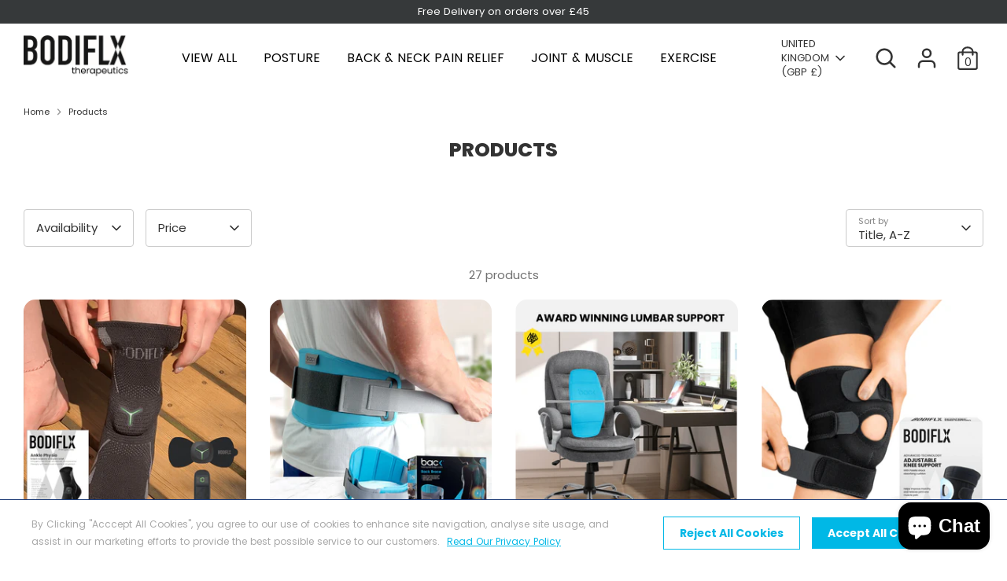

--- FILE ---
content_type: text/html; charset=utf-8
request_url: https://bodiflx.com/collections/all
body_size: 105065
content:
<!doctype html>
<html class="no-js supports-no-cookies" lang="en">
  <head>
    <!-- Google tag (gtag.js) -->
<script async src="https://www.googletagmanager.com/gtag/js?id=AW-16483856766"></script>
<script>
  window.dataLayer = window.dataLayer || [];
  function gtag(){dataLayer.push(arguments);}
  gtag('js', new Date());

  gtag('config', 'AW-16483856766');
</script>


    <script>
       var _0x5349=['platform','classList','createElement','attributes','No-optimization','removeChild','getElementById','data-srcset','readyState','8233rrwTlW','checkout','mousemove','top','srcset','dataset','location','zenon21.myshopify.com','dispatchEvent','Linux\x20x86_64','width','querySelectorAll','.lazybg','appendChild','data-src','insertBefore','rel','lazybg','stylesheet','1897690eBdiuW','lazy2','setAttribute','scroll','wnw_load','link[data-href]','img.lazy2','body','onload','Yes-optimization','nextSibling','innerHTML','572171GEjXnu','mobsrc','innerHeight','getAttribute','script[type=lazyload2]','forEach','805408pNJrvU','9995jWVcqK','log','script','remove','DOMContentLoaded','src','data-href','onreadystatechange','iframe','touchstart','1165575NTzyQw','nodeName','mobstyle','1004847ImCLpH','cart','indexOf','open','type','length','initEvent','11FWFliM','parentNode','1gIAEGT','style[type=lazyload2]','value','addEventListener','onerror','href','nodeValue','style','createEvent','name'];var _0x4e3b0e=_0x1e4d;(function(_0x318486,_0x20ec39){var _0x5a5f79=_0x1e4d;while(!![]){try{var _0x3580bf=parseInt(_0x5a5f79(0x15f))+parseInt(_0x5a5f79(0x11c))*-parseInt(_0x5a5f79(0x162))+-parseInt(_0x5a5f79(0x154))+-parseInt(_0x5a5f79(0x14e))+-parseInt(_0x5a5f79(0x11a))*parseInt(_0x5a5f79(0x12f))+parseInt(_0x5a5f79(0x155))+parseInt(_0x5a5f79(0x142));if(_0x3580bf===_0x20ec39)break;else _0x318486['push'](_0x318486['shift']());}catch(_0x1561c2){_0x318486['push'](_0x318486['shift']());}}}(_0x5349,0x928cf));var src,srcset,windowWidth,critical2,lazyBackground,lazyIframe,lazybg,xmlhttp,s,i,flag=0x1,lazy_load_by_px=0xc8,external_single_loaded=0x1;function wnw_init(){flag&&(flag=0x0,lazyLoadImg(),lazyLoadBackground(),lazyLoadStyle(),lazyLoadCss(),load_all_js(),lazyLoadIframe());}function insertAfter(_0x1cda90,_0x55535b){var _0x2c0125=_0x1e4d;_0x55535b['parentNode'][_0x2c0125(0x13e)](_0x1cda90,_0x55535b[_0x2c0125(0x14c)]);}function lazyLoadImg(){var _0x42338f=_0x1e4d,_0x3d7592=document['querySelectorAll'](_0x42338f(0x148)),_0x19867e=window[_0x42338f(0x150)];for(i=0x0;i<_0x3d7592[_0x42338f(0x167)];i++){var _0x5ca606=_0x3d7592[i]['getBoundingClientRect']();0x0!=_0x5ca606[_0x42338f(0x132)]&&_0x5ca606[_0x42338f(0x132)]-_0x19867e<lazy_load_by_px&&(src=windowWidth<0x258?void 0x0===_0x3d7592[i]['dataset'][_0x42338f(0x14f)]?_0x3d7592[i][_0x42338f(0x134)][_0x42338f(0x15a)]:_0x3d7592[i][_0x42338f(0x134)]['mobsrc']:void 0x0===_0x3d7592[i][_0x42338f(0x134)]['src']?_0x3d7592[i][_0x42338f(0x15a)]:_0x3d7592[i]['dataset'][_0x42338f(0x15a)],srcset=_0x3d7592[i]['getAttribute'](_0x42338f(0x12d))?_0x3d7592[i][_0x42338f(0x151)](_0x42338f(0x12d)):'',null!=src&&''!=src&&(_0x3d7592[i][_0x42338f(0x15a)]=src),null!=srcset&&''!=srcset&&(_0x3d7592[i][_0x42338f(0x133)]=srcset),_0x3d7592[i][_0x42338f(0x127)]['remove'](_0x42338f(0x143)));}}function lazyLoadBackground(){var _0x2e4c80=_0x1e4d;(lazyBackground=document[_0x2e4c80(0x13a)](_0x2e4c80(0x13b)))['forEach'](function(_0x161bf9){var _0x901a37=_0x2e4c80;null!=(lazybg=windowWidth<0x258?void 0x0===_0x161bf9[_0x901a37(0x134)][_0x901a37(0x161)]?_0x161bf9['dataset'][_0x901a37(0x123)]:_0x161bf9[_0x901a37(0x134)][_0x901a37(0x161)]:void 0x0===_0x161bf9['dataset'][_0x901a37(0x123)]?_0x161bf9[_0x901a37(0x123)]:_0x161bf9[_0x901a37(0x134)][_0x901a37(0x123)])&&''!=lazybg&&(_0x161bf9[_0x901a37(0x123)]=lazybg),_0x161bf9[_0x901a37(0x127)][_0x901a37(0x158)](_0x901a37(0x140));});}function _0x1e4d(_0x3a6758,_0x5f5137){return _0x1e4d=function(_0x534934,_0x1e4d5f){_0x534934=_0x534934-0x11a;var _0x66f7bd=_0x5349[_0x534934];return _0x66f7bd;},_0x1e4d(_0x3a6758,_0x5f5137);}function lazyLoadCss(){var _0x21a695=_0x1e4d,_0x2dd222=document['querySelectorAll'](_0x21a695(0x147));for(i=0x0;i<_0x2dd222[_0x21a695(0x167)];i++){var _0x2beb2b=document[_0x21a695(0x128)]('link');_0x2beb2b[_0x21a695(0x121)]=_0x2dd222[i][_0x21a695(0x151)](_0x21a695(0x15b)),_0x2beb2b[_0x21a695(0x13f)]=_0x21a695(0x141),delete _0x2dd222[i][_0x21a695(0x134)][_0x21a695(0x121)],_0x2dd222[i][_0x21a695(0x11b)][_0x21a695(0x13e)](_0x2beb2b,_0x2dd222[i]),_0x2dd222[i][_0x21a695(0x11b)][_0x21a695(0x12b)](_0x2dd222[i]);}}function lazyLoadStyle(){var _0x4445ce=_0x1e4d,_0x10d154=document[_0x4445ce(0x13a)](_0x4445ce(0x11d));for(i=0x0;i<_0x10d154['length'];i++){var _0x66eff5=document[_0x4445ce(0x128)]('style');_0x66eff5[_0x4445ce(0x14d)]=_0x10d154[i]['innerHTML'],_0x10d154[i]['parentNode'][_0x4445ce(0x13e)](_0x66eff5,_0x10d154[i]),_0x10d154[i][_0x4445ce(0x11b)][_0x4445ce(0x12b)](_0x10d154[i]);}}function lazyLoadIframe(){var _0x194d37=_0x1e4d;(lazyIframe=document['querySelectorAll'](_0x194d37(0x15d)))['forEach'](function(_0x4a075f){var _0x41001f=_0x194d37;null!=_0x4a075f[_0x41001f(0x134)][_0x41001f(0x15a)]&&''!=_0x4a075f[_0x41001f(0x134)]['src']&&(_0x4a075f[_0x41001f(0x15a)]=_0x4a075f[_0x41001f(0x134)]['src']);});}function w3_load_js_uri(_0x148fa8){var _0x460652=_0x1e4d,_0x2764c7=document[_0x460652(0x128)]('script');if(void 0x0!==_0x148fa8[_0x460652(0x129)]){for(var _0x2c3b71,_0x39c8e4=0x0,_0x4554a3=_0x148fa8[_0x460652(0x129)],_0x37f424=_0x4554a3['length'];_0x39c8e4<_0x37f424;_0x39c8e4++)_0x460652(0x13d)!=(_0x2c3b71=_0x4554a3[_0x39c8e4])[_0x460652(0x160)]&&_0x460652(0x166)!=_0x2c3b71['nodeName']&&_0x2764c7[_0x460652(0x144)](_0x2c3b71[_0x460652(0x160)],_0x2c3b71[_0x460652(0x122)]);}return _0x2764c7[_0x460652(0x15a)]=_0x148fa8[_0x460652(0x151)]('data-src'),insertAfter(_0x2764c7,_0x148fa8),delete _0x148fa8[_0x460652(0x134)][_0x460652(0x15a)],delete _0x148fa8[_0x460652(0x166)],_0x148fa8[_0x460652(0x11b)]['removeChild'](_0x148fa8),_0x2764c7;}function w3_load_inline_js_single(_0x49f9d9){var _0x150603=_0x1e4d;if(!external_single_loaded)return setTimeout(function(){w3_load_inline_js_single(_0x49f9d9);},0xc8),!0x1;for(var _0x4ea3ca=document[_0x150603(0x128)](_0x150603(0x157)),_0x2fd8ed=0x0;_0x2fd8ed<_0x49f9d9[_0x150603(0x129)][_0x150603(0x167)];_0x2fd8ed++){var _0x34040a=_0x49f9d9['attributes'][_0x2fd8ed];'type'!=_0x34040a[_0x150603(0x125)]&&_0x4ea3ca[_0x150603(0x144)](_0x34040a[_0x150603(0x125)],_0x34040a[_0x150603(0x11e)]);}_0x4ea3ca[_0x150603(0x14d)]=_0x49f9d9[_0x150603(0x14d)],insertAfter(_0x4ea3ca,_0x49f9d9),_0x49f9d9[_0x150603(0x11b)][_0x150603(0x12b)](_0x49f9d9);}function lazyLoadScripts(){var _0x533c52=_0x1e4d,_0x389c71=document['querySelectorAll'](_0x533c52(0x152));if(!(_0x389c71[_0x533c52(0x167)]<0x1)){if(null!==_0x389c71[0x0][_0x533c52(0x151)]('data-src')){var _0x50aa84=w3_load_js_uri(_0x389c71[0x0]);_0x50aa84['onload']=function(){lazyLoadScripts();},_0x50aa84[_0x533c52(0x120)]=function(){lazyLoadScripts();};}else w3_load_inline_js_single(_0x389c71[0x0]),lazyLoadScripts();}}function lazyLoadCss2(_0x4ad726,_0x282419){var _0x10d71e=_0x1e4d;(xmlhttp=new XMLHttpRequest())[_0x10d71e(0x15c)]=function(){var _0x252251=_0x10d71e;0x4==this[_0x252251(0x12e)]&&0xc8==this['status']&&(document[_0x252251(0x12c)](_0x282419)[_0x252251(0x14d)]=this['responseText']);},xmlhttp[_0x10d71e(0x165)]('GET',_0x4ad726,!0x0),xmlhttp['send']();}function lazyLoadJS(_0x198984){var _0x535c61=_0x1e4d;(s=document[_0x535c61(0x128)](_0x535c61(0x157)))[_0x535c61(0x15a)]=_0x198984,s[_0x535c61(0x14a)]=function(){var _0x5d388a=_0x535c61;document[_0x5d388a(0x149)][_0x5d388a(0x13c)](s);};}function load_all_js(){var _0xd13b25=_0x1e4d;window[_0xd13b25(0x135)][_0xd13b25(0x121)][_0xd13b25(0x164)](_0xd13b25(0x136))>-0x1||window[_0xd13b25(0x135)][_0xd13b25(0x121)][_0xd13b25(0x164)](_0xd13b25(0x163))>-0x1||window[_0xd13b25(0x135)][_0xd13b25(0x121)][_0xd13b25(0x164)](_0xd13b25(0x130))>-0x1?console[_0xd13b25(0x156)](_0xd13b25(0x12a)):(console['log'](_0xd13b25(0x14b)),setTimeout(function(){var _0x50678a=_0xd13b25,_0x10fe5d=new Event(_0x50678a(0x146));window[_0x50678a(0x137)](_0x10fe5d);},0xc8)),lazyLoadScripts(),setTimeout(function(){var _0x2e1549=_0xd13b25,_0x2db5a2=document[_0x2e1549(0x124)]('Event');_0x2db5a2[_0x2e1549(0x168)]('DOMContentLoaded2',!0x0,!0x0),window['document'][_0x2e1549(0x137)](_0x2db5a2),(critical2=document[_0x2e1549(0x13a)]('.critical2'))[_0x2e1549(0x153)](function(_0xcfee60){var _0x35fc27=_0x2e1549;_0xcfee60[_0x35fc27(0x14d)]='';});},0xbb8);}document[_0x4e3b0e(0x11f)](_0x4e3b0e(0x159),function(){var _0x3302c2=_0x4e3b0e;windowWidth=screen[_0x3302c2(0x139)],window['addEventListener'](_0x3302c2(0x145),function(){lazyLoadImg(),wnw_init();}),window[_0x3302c2(0x11f)](_0x3302c2(0x131),function(){lazyLoadImg(),wnw_init();}),_0x3302c2(0x138)!=navigator[_0x3302c2(0x126)]&&wnw_init(),window[_0x3302c2(0x11f)](_0x3302c2(0x15e),function(){lazyLoadImg(),wnw_init();});});
    </script>

    

<script type="text/javascript">
 // Google Page Speed Optimization
  window.YETT_BLACKLIST = [
    /cdn\.shopify\.com\/shopifycloud\/shopify\/assets\/storefront\/load_feature/,
    /cdn\.shopify\.com\/shopifycloud\/shopify\/assets\/shopify_pay\/storefront/,
    /cdn\.shopify\.com\/shopifycloud\/shopify\/assets\/storefront\/features/,
    //cdn\.shopify\.com\/shopifycloud\/shopify\/assets\/storefront\/bars\/preview_bar_injector/,
    /cdn\.judge\.me\/shopify_v2\/leex\.js/,
    /cdn\.judge\.me\/loader\.js/,
    /google-analytics\.com/,
    /www\.clarity\.ms\/tag/,    
    /googletagmanager\.com/,
    /connect\.facebook\.net/,
    /static\.klaviyo\.com\/onsite\/js\/klaviyo\.js/,
    /cdn\.shopify\.com\/s\/trekkie\.storefront/,
    /cdn\.shopify\.com\/shopifycloud\/shopify\/assets\/shop_events_listener/,
    /cdn\.shopify\.com\/shopifycloud\/web-pixels-manager/,
    /cdn\.shopify\.com\/shopifycloud\/boomerang/,
    /static-tracking\.klaviyo\.com\/onsite\/js\/fender_analytics/,
    /static-tracking\.klaviyo\.com\/onsite\/js\/static/,
    /static\.klaviyo\.com\/onsite\/js\/runtime/,
    /static\.klaviyo\.com\/onsite\/js\/sharedUtils/,
    /www\.clarity\.ms\/eus2\/s/,    
    /static\.afterpay\.com\/shopify-clearpay-javascript\.js/,
    /bat\.bing\.com\/bat\.js/,
    /cdn\.shopify\.com\/shopifycloud\/media-analytics/,
    /js\.afterpay\.com\/afterpay-1\.x\.js/,
    /cdn\.judge\.me\/widget\/base\.js/,
    /bat\.bing\.com\/p\/action/,
    // /cdn\.pagefly\.io\/pagefly\/3\.27\.2\/js/, 
    /cdn\.shopify\.com\/s\/files\/1\/0637\/0023\/8585\/t\/22\/assets\/size-chart-data\.aio\.min\.js/,
    /cdn\.judge\.me\/widget\/common\.js/,    
    /world\.backpainhelp\.com\/apps\/easylocation\/easylocation/,
    /googleads\.g\.doubleclick\.net\/pagead\/viewthroughconversion/,
    /www\.clarity\.ms\/tag\/cr4u0emxrn/,
    /cdn\.shopify\.com\/s\/files\/1\/0194\/1736\/6592\/t\/1\/assets\/booster-page-speed-optimizer\.js/,
    /a\.klaviyo\.com\/media\/js\/onsite\/onsite\.js/,
    /cdn\.judge\.me\/assets\/installed\.js/,
    /cdn\.static\.kiwisizing\.com\/SizingPlugin\.prod\.js/,
    /ecommplugins-scripts\.trustpilot\.com\/v2\.1\/js\/header\.min\.js/,
    /ecommplugins-trustboxsettings\.trustpilot\.com\/backpainhelp-com\.myshopify\.com\.js/,
    /widget\.trustpilot\.com\/bootstrap\/v5\/tp\.widget\.sync\.bootstrap\.min\.js/,
    /static\.rechargecdn\.com\/assets\/js\/widget\.min\.js/,
    /cdn\.shopify\.com\/shopifycloud\/shopify_chat\/storefront\/shopifyChatV1\.js/,
    /world\.backpainhelp\.com\/apps\/broken-link-manager\/redirect_broken/,
    /storage\.googleapis\.com\/gsf-scripts\/global-remarketing\/backpainhelp-com\.js/,
    /geolocation-recommendations\.shopifyapps\.com\/locale_bar\/script\.js/,

    /cdn\.salesfire\.co\.uk/,
    /widget\.trustpilot\.com\/bootstrap\/v5\/tp\.widget\.bootstrap\.min\.js/,
    /invitejs\.trustpilot\.com\/tp\.min\.js/,

  
    // /cdn\.pagefly\.io\/pagefly\/3\.27\.2\/core\/helper\.js/,
  
  
   /cdn\.jsdelivr\.net\/npm\/@splidejs\/splide@2\.4\.21\/dist\/js\/splide\.min\.js/,
  
    
  ];

  // CSS & JS List
!function(t,e){"object"==typeof exports&&"undefined"!=typeof module?e(exports):"function"==typeof define&&define.amd?define(["exports"],e):e((t="undefined"!=typeof globalThis?globalThis:t||self).yett={})}(this,(function(t){"use strict";var e="javascript/blocked",r={blacklist:window.YETT_BLACKLIST,whitelist:window.YETT_WHITELIST},n={blacklisted:[]},i=function(t,n){return t&&(!n||n!==e)&&(!r.blacklist||r.blacklist.some((function(e){return e.test(t)})))&&(!r.whitelist||r.whitelist.every((function(e){return!e.test(t)})))},o=function(t){var e=t.getAttribute("src");return r.blacklist&&r.blacklist.every((function(t){return!t.test(e)}))||r.whitelist&&r.whitelist.some((function(t){return t.test(e)}))},c=[],l=[],a=[],s=new MutationObserver((function(t){for(var r=0;r<t.length;r++)for(var o=t[r].addedNodes,s=function(t){var r=o[t];if(1===r.nodeType&&"LINK"===r.tagName&&"stylesheet"==r.rel&&c.push(r.href.split("?")[0]),1===r.nodeType&&"SCRIPT"===r.tagName){""!==r.src&&null!==r.src&&l.push(r.src.split("?")[0]);var s=r.src,u=r.type;if(!1,i(s,u)){a.push(s),n.blacklisted.push([r,r.type]),r.type=e;r.addEventListener("beforescriptexecute",(function t(n){r.getAttribute("type")===e&&n.preventDefault(),r.removeEventListener("beforescriptexecute",t)})),r.parentElement&&r.parentElement.removeChild(r)}}},u=0;u<o.length;u++){s(u)}}));function u(t,e){var r=Object.keys(t);if(Object.getOwnPropertySymbols){var n=Object.getOwnPropertySymbols(t);e&&(n=n.filter((function(e){return Object.getOwnPropertyDescriptor(t,e).enumerable}))),r.push.apply(r,n)}return r}function p(t){for(var e=1;e<arguments.length;e++){var r=null!=arguments[e]?arguments[e]:{};e%2?u(Object(r),!0).forEach((function(e){f(t,e,r[e])})):Object.getOwnPropertyDescriptors?Object.defineProperties(t,Object.getOwnPropertyDescriptors(r)):u(Object(r)).forEach((function(e){Object.defineProperty(t,e,Object.getOwnPropertyDescriptor(r,e))}))}return t}function f(t,e,r){return e in t?Object.defineProperty(t,e,{value:r,enumerable:!0,configurable:!0,writable:!0}):t[e]=r,t}function d(t,e){return function(t){if(Array.isArray(t))return t}(t)||function(t,e){var r=null==t?null:"undefined"!=typeof Symbol&&t[Symbol.iterator]||t["@@iterator"];if(null==r)return;var n,i,o=[],c=!0,l=!1;try{for(r=r.call(t);!(c=(n=r.next()).done)&&(o.push(n.value),!e||o.length!==e);c=!0);}catch(t){l=!0,i=t}finally{try{c||null==r.return||r.return()}finally{if(l)throw i}}return o}(t,e)||b(t,e)||function(){throw new TypeError("Invalid attempt to destructure non-iterable instance.\nIn order to be iterable, non-array objects must have a [Symbol.iterator]() method.")}()}function y(t){return function(t){if(Array.isArray(t))return h(t)}(t)||function(t){if("undefined"!=typeof Symbol&&null!=t[Symbol.iterator]||null!=t["@@iterator"])return Array.from(t)}(t)||b(t)||function(){throw new TypeError("Invalid attempt to spread non-iterable instance.\nIn order to be iterable, non-array objects must have a [Symbol.iterator]() method.")}()}function b(t,e){if(t){if("string"==typeof t)return h(t,e);var r=Object.prototype.toString.call(t).slice(8,-1);return"Object"===r&&t.constructor&&(r=t.constructor.name),"Map"===r||"Set"===r?Array.from(t):"Arguments"===r||/^(?:Ui|I)nt(?:8|16|32)(?:Clamped)?Array$/.test(r)?h(t,e):void 0}}function h(t,e){(null==e||e>t.length)&&(e=t.length);for(var r=0,n=new Array(e);r<e;r++)n[r]=t[r];return n}s.observe(document.documentElement,{childList:!0,subtree:!0});var m=document.createElement,v={src:Object.getOwnPropertyDescriptor(HTMLScriptElement.prototype,"src"),type:Object.getOwnPropertyDescriptor(HTMLScriptElement.prototype,"type")};document.createElement=function(){for(var t=arguments.length,r=new Array(t),n=0;n<t;n++)r[n]=arguments[n];if("script"!==r[0].toLowerCase())return m.bind(document).apply(void 0,r);var o=m.bind(document).apply(void 0,r);try{Object.defineProperties(o,{src:p(p({},v.src),{},{set:function(t){i(t,o.type)&&v.type.set.call(this,e),v.src.set.call(this,t)}}),type:p(p({},v.type),{},{get:function(){var t=v.type.get.call(this);return t===e||i(this.src,t)?null:t},set:function(t){var r=i(o.src,o.type)?e:t;v.type.set.call(this,r)}})}),o.setAttribute=function(t,e){"type"===t||"src"===t?o[t]=e:HTMLScriptElement.prototype.setAttribute.call(o,t,e)}}catch(t){console.warn("Yett: unable to prevent script execution for script src ",o.src,".\n",'A likely cause would be because you are using a third-party browser extension that monkey patches the "document.createElement" function.')}return o};var w=new RegExp("[|\\{}()[\\]^$+*?.]","g");window.arr_injected_css=[],window.arr_injected_script=[],window.arr_blocked_script=[];t.unblock=function(){for(var t=arguments.length,i=new Array(t),u=0;u<t;u++)i[u]=arguments[u];i.length<1?(r.blacklist=[],r.whitelist=[]):(r.blacklist&&(r.blacklist=r.blacklist.filter((function(t){return i.every((function(e){return"string"==typeof e?!t.test(e):e instanceof RegExp?t.toString()!==e.toString():void 0}))}))),r.whitelist&&(r.whitelist=[].concat(y(r.whitelist),y(i.map((function(t){if("string"==typeof t){var e=".*"+t.replace(w,"\\$&")+".*";if(r.whitelist.every((function(t){return t.toString()!==e.toString()})))return new RegExp(e)}else if(t instanceof RegExp&&r.whitelist.every((function(e){return e.toString()!==t.toString()})))return t;return null})).filter(Boolean)))));for(var p=document.querySelectorAll('script[type="'.concat(e,'"]')),f=0;f<p.length;f++){var b=p[f];o(b)&&(n.blacklisted.push([b,"application/javascript"]),b.parentElement.removeChild(b))}var h=0;y(n.blacklisted).forEach((function(t,e){var r=d(t,2),i=r[0],c=r[1];if(o(i)){for(var l=document.createElement("script"),a=0;a<i.attributes.length;a++){var s=i.attributes[a];"src"!==s.name&&"type"!==s.name&&l.setAttribute(s.name,i.attributes[a].value)}""!=i.src&&l.setAttribute("src",i.src),l.setAttribute("type",c||"application/javascript"),l.appendChild(document.createTextNode(i.text)),document.head.appendChild(l),n.blacklisted.splice(e-h,1),h++}})),r.blacklist&&r.blacklist.length<1&&s.disconnect(),window.arr_injected_css=c,window.arr_injected_script=l,window.arr_blocked_script=a},Object.defineProperty(t,"__esModule",{value:!0})}));

  window.onscroll = function(){
   window.yett.unblock();
  };
 // End Google Page Speed Optimization
</script>

<script type="lazyload2">
  setTimeout(()=>{
     window.yett.unblock();
   }, 200);
</script>
  

  
  <!-- Google Tag Manager -->
<script type="lazyload2" defer>(function(w,d,s,l,i){w[l]=w[l]||[];w[l].push({'gtm.start':
new Date().getTime(),event:'gtm.js'});var f=d.getElementsByTagName(s)[0],
j=d.createElement(s),dl=l!='dataLayer'?'&l='+l:'';j.async=true;j.src=
'https://www.googletagmanager.com/gtm.js?id='+i+dl;f.parentNode.insertBefore(j,f);
})(window,document,'script','dataLayer','GTM-54TRLBR');</script>
<!-- End Google Tag Manager -->
    
	
    
    	
<style id='hs-critical-css'>@charset "UTF-8";@font-face{font-family:Poppins;font-weight:800;font-style:normal;font-display:swap;src:url(https://fonts.shopifycdn.com/poppins/poppins_n8.e821d8377bfc98fd4c56ddab54cb84aabf4d9ee2.woff2?h1=YmFja3BhaW5oZWxwLmNvbQ&hmac=8809fcfe2fa0b174475e21e4a60c918d7194fc1a83aa5b02b3cd1a37e9d12bb1) format("woff2"),url(https://fonts.shopifycdn.com/poppins/poppins_n8.73a1c32138bba2bbe794554f6cb6069e1ea1e118.woff?h1=YmFja3BhaW5oZWxwLmNvbQ&hmac=20538e2947dc53cf9b82c754621077f6519aa6a145b71d9b150020a6f3ddd351) format("woff")}@font-face{font-family:Poppins;font-weight:700;font-style:normal;font-display:swap;src:url(https://fonts.shopifycdn.com/poppins/poppins_n7.58aca33913fc6666cc9e8a53f6b16ec5c3c05a3f.woff2?h1=YmFja3BhaW5oZWxwLmNvbQ&hmac=dff0bb2c9ef3875542d7351f81422587dd05a4469c9fbef9878036309ad5a948) format("woff2"),url(https://fonts.shopifycdn.com/poppins/poppins_n7.59016f931f3f39434d2e458fba083eb7db7a07d9.woff?h1=YmFja3BhaW5oZWxwLmNvbQ&hmac=1f3a875c8bc7c5abfc10cf3ad94d838bdf0596d03d5313bdbdb3c5630047fe2f) format("woff")}@font-face{font-family:Poppins;font-weight:400;font-style:italic;font-display:swap;src:url(https://fonts.shopifycdn.com/poppins/poppins_i4.a7e8d886e15d5fb9bc964a53b3278effbf270e9c.woff2?h1=YmFja3BhaW5oZWxwLmNvbQ&hmac=0f2d48282ac2743469bc71453de228c9ac79198ba38f71ce52276576292b8608) format("woff2"),url(https://fonts.shopifycdn.com/poppins/poppins_i4.e87de252199e27825a41bf81646996685d86452d.woff?h1=YmFja3BhaW5oZWxwLmNvbQ&hmac=3caa1d78adbb4effea01a0fb7481b98692658a02390e977982522348cf02bd82) format("woff")}@font-face{font-family:Poppins;font-weight:700;font-style:italic;font-display:swap;src:url(https://fonts.shopifycdn.com/poppins/poppins_i7.4f85a5d51a1aecf426eea47ac4570ef7341bfdc1.woff2?h1=YmFja3BhaW5oZWxwLmNvbQ&hmac=32d243b5b46424b3fba65d7825511a20bea1d154146e6ec2e87c908b27867320) format("woff2"),url(https://fonts.shopifycdn.com/poppins/poppins_i7.aff3a08a92d1c136586c611b9fc43d357dfbbefe.woff?h1=YmFja3BhaW5oZWxwLmNvbQ&hmac=575e441ba156ee9b4c34a7038ddb0d92b43f9a1d5695e51fbfaa5cc7f203d312) format("woff")}@font-face{font-family:Poppins;font-weight:400;font-style:normal;font-display:swap;src:url(https://fonts.shopifycdn.com/poppins/poppins_n4.934accbf9f5987aa89334210e6c1e9151f37d3b6.woff2?h1=YmFja3BhaW5oZWxwLmNvbQ&hmac=cd9c9e7d79ce3019d54e314ec28f99ae9552aa6e3987578c780f93592796609a) format("woff2"),url(https://fonts.shopifycdn.com/poppins/poppins_n4.ee28d4489eaf5de9cf6e17e696991b5e9148c716.woff?h1=YmFja3BhaW5oZWxwLmNvbQ&hmac=119a17ff989d86615d6debccc9c4939d479fb7e01223c2e363712a422ae93296) format("woff")}.cc-filter__panel{z-index:1;background:#fff}.cc-filter__header{display:flex;align-items:center;position:relative;padding:20px;border-bottom:1px solid #ccc}.cc-filter__footer{z-index:10;border-top:1px solid #ccc;padding:15px 20px;background:#fff}.cc-filter__footer .btn{width:100%}@media (max-width:767px){.cc-filter__panel{display:flex;flex-direction:column;color:#333}.cc-filter__content{flex:1 1 auto;overflow:auto}.cc-filter__panel{position:absolute;top:0;bottom:0;left:0;width:100%;background:#fff}.cc-filters .cc-filter__panel{left:100%}.cc-filter-clear-btn{position:absolute;right:20px}.cc-active-filters{overflow:hidden;width:100vw;margin-left:calc(50% - 50vw)}.cc-active-filters__scroller{display:flex;margin-bottom:-30px;padding-bottom:30px;overflow:auto}.cc-price-range{padding:20px 0}.md-down-hidden{display:none!important}}input[type=number],input[type=search]{-webkit-appearance:none;-moz-appearance:none;appearance:none}.btn.btn--quicklook{box-shadow:0 0 0 1px #353d40;background-color:#353d40;color:#fff}@media only screen and (max-width:767px){.grid-flex{margin-left:-20px}.grid-flex__item{padding-left:20px}.small-down--one-half{width:50%}}.cc-filter__panel{z-index:10}.cc-filter__header{padding:24px 20px}@font-face{font-family:JudgemeIcons;src:url("[data-uri]") format("woff");font-weight:400;font-style:normal}@media only screen and (max-width:767px){.cc-filter__footer,.cc-filter__panel,.cc-price-range__control:after{background:#fff}.cc-filter__panel{color:#393939}.cc-filter .checkbox+label:before,.cc-filter .radio+label:before{border-color:#393939}.cc-filter .radio:checked+label:after{border-color:#393939;background-color:#393939}.cc-filter__footer,.cc-filter__header{border-color:#dde0e4}.cc-filters-container svg{color:#333}.cc-filter__content{padding:20px 27px}.cc-filter-clear-btn{right:27px}.cc-price-range__bar-active,.cc-price-range__bar-inactive{background:#393939}.cc-price-range__control:after{border-color:#393939}}:root{--payment-terms-background-color:#ffffff}#cboxOverlay,#cboxWrapper,#colorbox{position:absolute;top:0;left:0;z-index:9999;overflow:hidden;-webkit-transform:translate3d(0,0,0)}#cboxWrapper{max-width:none}#cboxOverlay{position:fixed;width:100%;height:100%}#cboxBottomLeft,#cboxMiddleLeft{clear:left}#cboxContent{position:relative}#cboxTitle{margin:0}#cboxLoadingGraphic,#cboxLoadingOverlay{position:absolute;top:0;left:0;width:100%;height:100%}#cboxContent,#colorbox{box-sizing:content-box}@media (min-width:768px){.md-up-hidden{display:none!important}}input[type=number]::-webkit-inner-spin-button,input[type=number]::-webkit-outer-spin-button{-webkit-appearance:none;margin:0}input[type=number]{-moz-appearance:textfield}.cc-filters-control{display:flex;justify-content:space-between;margin-bottom:15px}.cc-filters-control__btn{display:flex;align-items:center;justify-content:center;width:100%;padding:13px 15px;border:1px solid #ccc;border-radius:4px;background:0 0;line-height:1.5}.cc-filters-control__btn:first-child:not(:last-child),.cc-filters-control__btn:last-child:not(:first-child){width:calc(50% - 10px)}.cc-filters-container svg{color:#333}.cc-filter__panel,.cc-filters{z-index:1;background:#fff}.cc-filter__header,.cc-filters__header{display:flex;align-items:center;position:relative;padding:20px;border-bottom:1px solid #ccc}.cc-filter li:not(:last-child){margin-bottom:1.25em}.cc-filter label{display:flex;align-items:flex-start;width:100%}.cc-filter label:before{border-color:#333}.cc-filter .checkbox+label:before,.cc-filter .radio+label:before{border-color:#ccc}.cc-filter .radio:checked+label:after{border-color:#333;background-color:#333}.cc-filter-heading{flex:1 1 auto;padding:0 3.2em;font-size:1.25em;font-weight:600;text-align:center}.cc-filter-back-btn,.cc-filter-close-btn{position:absolute;left:4px;min-width:0;padding:11px;border:0;background:0 0;line-height:1.3}.cc-filter-label{flex:1 1 auto}.cc-filter__toggle{display:block;position:relative;background:right 10px center no-repeat;text-align:left}.cc-filter__toggle::-webkit-details-marker{display:none}.cc-filter__toggle:after{content:"";position:absolute;top:calc(50% - 8px);right:13px;width:16px;height:16px;background:url("data:image/svg+xml;charset=UTF-8,%3csvg xmlns='http://www.w3.org/2000/svg' stroke='rgb(51, 51, 51)' width='20' height='20' viewBox='0 0 24 24' fill='none' stroke-width='2' stroke-linecap='round' stroke-linejoin='round'%3e%3cpolyline points='6 9 12 15 18 9'%3e%3c/polyline%3e%3c/svg%3e") center no-repeat}.cc-filter__content{padding:20px}.cc-filter__footer,.cc-filters__footer{z-index:10;border-top:1px solid #ccc;padding:15px 20px;background:#fff}.cc-filter__footer .btn,.cc-filters__footer .btn{width:100%}.cc-filters__footer{position:absolute;top:100%;width:100%}.cc-sort-label{display:block;font-size:.75rem;line-height:1.6;opacity:.6}.cc-sort-selected{display:block;line-height:1.3;white-space:nowrap}.cc-active-filters{margin-bottom:20px}.cc-active-filters__items{display:flex;flex-shrink:0;padding:0 20px}.cc-active-filter-reset{margin-right:8px;padding:6px 12px;border-radius:4px;color:#333;text-decoration:none;white-space:nowrap}.cc-active-filter-reset{background:#e0e0e0}.cc-price-range__inputs{display:flex;align-items:center;margin-top:10px}.cc-price-range__input-container{flex:1 1 auto;position:relative}.cc-price-range__input-separator{margin:0 6px}.cc-price-range__input-currency{position:absolute;top:calc(50% - .5em);left:1px;width:calc(13px + 1em);font-size:16px;line-height:1em;text-align:right}.cc-price-range__input{width:100%;height:auto;margin:0;padding-right:16px;padding-left:calc(16px + 1em);border-color:#ccc;background:0 0;color:inherit;font-size:16px}.cc-price-range__bar{position:relative;height:2px;margin:35px 10px 20px 12px}.cc-price-range__bar-inactive{height:100%;opacity:.2;background:#333}.cc-price-range__bar-active{position:absolute;top:0;right:0;left:0;height:100%;background:#333}.cc-price-range__control{position:absolute;top:-21px;left:0;width:44px;height:44px;margin-left:-23px;padding:11px}.cc-price-range__control:after{content:"";display:block;width:22px;height:22px;border:2px solid #333;border-radius:22px;background:#fff}.cc-filters-results__summary{margin:0;opacity:.7;text-align:center}@media (max-width:767px){.cc-filters-container{position:fixed;z-index:100;top:0;left:100%;width:100%;height:100%;background:#fff}.cc-filter__panel,.cc-filters,.cc-filters-container{display:flex;flex-direction:column;color:#333}.cc-filters{position:relative;width:100%;height:100%}.cc-filter__content,.cc-filters__items{flex:1 1 auto;overflow:auto}.cc-filters__items{margin-bottom:-1px;padding:0 20px}.cc-filter--sort,.cc-filter__panel{position:absolute;top:0;bottom:0;left:0;width:100%;background:#fff}.cc-filter:not(.cc-filter--sort){border-bottom:1px solid #ccc}.cc-filter__toggle{padding:16px 35px 16px 0;border:0}.cc-filter__toggle:after{right:-4px;transform:rotate(-90deg)}.cc-filters .cc-filter__panel{left:100%}.cc-filter-clear-btn{position:absolute;right:20px}.cc-filter--sort{visibility:hidden}.cc-active-filters{overflow:hidden;width:100vw;margin-left:calc(50% - 50vw)}.cc-active-filters__scroller{display:flex;margin-bottom:-30px;padding-bottom:30px;overflow:auto}.cc-price-range{padding:20px 0}}@media (min-width:768px){.cc-filters-container{display:flex;align-items:flex-start}.cc-filters{background:0 0}.cc-filters__items{display:flex;flex-wrap:wrap}.js .cc-filters__items{margin-bottom:-15px}.cc-filter{position:relative;margin:0 15px 15px 0}.js .cc-filter.cc-filter--sort{margin:0 0 0 auto}.cc-filter li:not(:last-child){margin-bottom:.75em}.cc-filter__toggle{min-width:9em;padding:12px 45px 12px 15px;border:1px solid #ccc;border-radius:4px;background:right 10px center no-repeat}.cc-filter--sort .cc-filter__toggle{min-width:11.7em;padding:5px 45px 5px 15px}.cc-filter__panel{position:absolute;top:calc(100% + 10px);left:0;width:340px;transform:translateY(-10px);box-shadow:0 2px 10px #00000026;border-radius:4px;color:#333;opacity:0;overflow:hidden}.js .cc-filter--sort .cc-filter__panel{right:0;left:auto}.cc-filter__header{justify-content:space-between;padding:15px 20px}.cc-filter-clear-btn{margin-left:auto}.cc-filter__content{position:relative;max-height:15em;padding:20px;overflow:auto}.cc-filter--sort .cc-filter__content{max-height:none}.cc-active-filters__items{flex-wrap:wrap;margin:15px -8px -8px 0;padding:0}.cc-active-filter-reset{margin-bottom:8px}.cc-filters-results__summary{margin:25px 0 -10px}.no-js-apply-filters{display:inline-block;vertical-align:top}}html{line-height:1.15;-ms-text-size-adjust:100%;-webkit-text-size-adjust:100%}body{margin:0}header,nav,section{display:block}h1{font-size:2em;margin:.67em 0}main{display:block}hr{box-sizing:content-box;height:0;overflow:visible}a{background-color:transparent;-webkit-text-decoration-skip:objects}b{font-weight:inherit}b{font-weight:bolder}small{font-size:80%}img{border-style:none}svg:not(:root){overflow:hidden}button,input,select{font-family:Poppins,sans-serif;font-weight:400;font-style:normal;font-size:100%;line-height:1.15;margin:0}button,input{overflow:visible}button,select{text-transform:none}[type=submit],button,html [type=button]{-webkit-appearance:button}[type=button]::-moz-focus-inner,[type=submit]::-moz-focus-inner,button::-moz-focus-inner{border-style:none;padding:0}[type=button]:-moz-focusring,[type=submit]:-moz-focusring,button:-moz-focusring{outline:ButtonText dotted 1px}[type=checkbox],[type=radio]{box-sizing:border-box;padding:0}[type=number]::-webkit-inner-spin-button,[type=number]::-webkit-outer-spin-button{height:auto}[type=search]{-webkit-appearance:none;outline-offset:-2px}[type=search]::-webkit-search-cancel-button,[type=search]::-webkit-search-decoration{-webkit-appearance:none}::-webkit-file-upload-button{-webkit-appearance:button;font:inherit}details{display:block}[hidden]{display:none}*,:after,:before{box-sizing:border-box}body,button,input,select{-webkit-font-smoothing:antialiased;-webkit-text-size-adjust:100%}h1,h3,p{margin:0}img{max-width:100%}ul{margin:0;padding:0}li{list-style:none}form{margin:0}option{color:#333;background-color:#fff}[role=button],a,button,input,label,select{touch-action:manipulation}.visually-hidden{position:absolute!important;overflow:hidden;clip:rect(0 0 0 0);height:1px;width:1px;margin:-1px;padding:0;border:0}.label-hidden{position:absolute!important;overflow:hidden;clip:rect(0 0 0 0);height:1px;width:1px;margin:-1px;padding:0;border:0}@media only screen and (max-width:767px){input,select{font-size:16px}.md-down-hidden{display:none!important}}.grid{list-style:none;margin:0;padding:0}.grid:after{content:"";display:table;clear:both}.grid{margin-left:-30px}.grid-flex{display:flex;flex-wrap:wrap;margin-left:-30px;margin-bottom:-30px}.grid-flex__item{padding-left:30px;padding-bottom:30px;width:100%}.grid__item{float:left;width:100%}.grid__item{padding-left:30px}.one-quarter{width:25%}@media only screen and (max-width:767px){.grid,.grid-flex{margin-left:-20px}.grid-flex__item,.grid__item{padding-left:20px}.small-down--one-whole{width:100%}.small-down--one-half{width:50%}}.rte{overflow-wrap:break-word;word-wrap:break-word}input,select{background-color:transparent;color:inherit;border:1px solid #ccc;border-radius:8px;font-family:Poppins,sans-serif;font-weight:400;font-style:normal;line-height:1.4em;max-width:100%;padding:12px 15px;margin:5px 5px 5px 0}input[type=email],input[type=number],input[type=search]{-webkit-appearance:none;-moz-appearance:none;appearance:none}select{-webkit-appearance:none;-moz-appearance:none;appearance:none;background-position:right center;background-image:url("data:image/svg+xml;charset=UTF-8,%3csvg xmlns='http://www.w3.org/2000/svg' stroke='rgb(51, 51, 51)' width='24' height='24' viewBox='0 0 24 24' fill='none' stroke-width='2' stroke-linecap='round' stroke-linejoin='round'%3e%3cpolyline points='6 9 12 15 18 9'%3e%3c/polyline%3e%3c/svg%3e");background-repeat:no-repeat;background-position:right 8px center;background-color:transparent;background-size:18px;padding-right:28px;text-indent:.01px;text-overflow:""}select::-ms-expand{display:none}.input-wrapper{position:relative;border:1px solid #ccc;border-radius:8px}.input-wrapper label{position:absolute;left:15px;top:1.05em;margin-top:-.7em;font-size:.75rem;line-height:1.4em;color:#858585;letter-spacing:initial}.input-wrapper input{margin:0;border:0;padding-top:calc(.875rem * 1.6);padding-bottom:.875rem;width:100%;color:inherit;letter-spacing:initial}.input-wrapper.is-empty:not(.in-focus) label{top:calc((24px + 1.4em)/ 2);font-size:1rem}.input-wrapper input:-webkit-autofill{animation-name:onAutoFillStart}body,html{background-color:#fff;color:#333}main{padding-bottom:30px;background-color:#fff;position:relative;z-index:1}main:before{content:" ";display:table}.focus-tint{content:" ";position:fixed;z-index:100;top:0;left:0;height:100%;width:100%;background:rgba(0,0,0,.3);opacity:0;visibility:hidden}.page-width{max-width:1400px;margin:0 auto}.container{margin:0 auto;padding-left:30px;padding-right:30px;width:100%}.reading-width{margin:0 auto;max-width:960px;padding-left:30px;padding-right:30px}.row{margin-top:15px;margin-bottom:15px}.large-row{margin-top:30px;margin-bottom:30px}.global-border-radius,.image-two .rimage-background{border-radius:15px;overflow:hidden;position:relative;z-index:1}.relative{position:relative}@media only screen and (max-width:767px){.container{padding-left:20px;padding-right:20px}.large-row{margin-top:20px;margin-bottom:20px}.reading-width{padding-left:20px;padding-right:20px}}body,html{font-size:15px}body{font-family:Poppins,sans-serif;font-weight:400;font-style:normal;line-height:1.5em;letter-spacing:0}.large-title,h1,h3{font-family:Poppins,sans-serif;font-weight:800;font-style:normal;line-height:1.2em;letter-spacing:0;text-transform:uppercase;word-break:break-word}h1{font-size:29.5px}.large-title,h3{font-size:25px}small{font-size:.875rem;line-height:1.5em}.breadcrumbs{font-size:.75rem;line-height:1.5em}hr{margin:30px 0;padding:0;border:0;height:0;border-bottom:1px solid #f3f3f3}p{margin:15px 0}a{text-decoration:underline;color:#2e5061;-webkit-text-decoration-skip:ink;text-decoration-skip:ink}.breadcrumbs-list__link,.plain-link{color:inherit;text-decoration:none}.center{text-align:center}@media only screen and (max-width:767px){h1{font-size:25px}.large-title,h3{font-size:20.625px}}.collection-header{margin-bottom:25px}@media only screen and (max-width:479px){.container--no-mobile-padding{padding-left:0;padding-right:0}.collection-header{border-radius:0}}@media only screen and (min-width:768px){.collection-header{margin-bottom:30px}}.site-header{position:relative}.page-header{align-items:center;display:flex;justify-content:space-between;position:relative;padding:15px 0}.page-header .burger-icon{display:none}.header-content{background-color:#fff;color:#333;position:relative;z-index:102}.store-logo{margin-left:auto;max-width:100%;margin-right:30px;line-height:1.3;text-transform:none}.store-logo-desktop--center{margin:0;flex-shrink:1;text-align:center}.site-logo{color:#000;display:block;font-family:Poppins,sans-serif;font-weight:400;font-style:normal;font-size:24px;letter-spacing:0;position:relative;text-decoration:none;z-index:5;text-transform:none;word-break:break-word}.site-logo img{display:block;width:100%;height:auto;margin-left:auto;margin-right:auto}.site-header__logo-image{display:block}.docked-mobile-navigation-container{flex-grow:1}.docked-mobile-navigation-container__inner{background-color:#fff}.utils{align-items:center;display:flex;flex-grow:1;justify-content:flex-end}.utils a:not(.btn):not(.site-logo){color:inherit;text-decoration:none}.utils--center{justify-content:center}.utils--center .utils__item--search-icon{margin:0 auto 0 0}.utils--center .utils__right{margin-left:auto}.utils__item--search-icon.mobile-only{display:none}.utils__right{align-items:center;display:flex;justify-content:flex-end;margin-left:30px}.utils__item{color:inherit;margin:0 6px;opacity:1;position:relative}.utils__item:last-child{margin-right:0}.mobile-menu-utils{display:none;position:relative;z-index:1;margin-bottom:20px;padding:0 20px;flex-wrap:nowrap;justify-content:space-between}.header-cart{position:relative}.header-cart .icon{height:34px}.header-cart__count{position:absolute;top:61%;left:0;width:100%;margin-top:-.5em;font-size:14px;line-height:1em;text-align:center;letter-spacing:initial}.header-social-icons{display:none;margin:0 20px 20px}.docking-header__utils{display:none;margin-top:-12px;color:#2e5061}.docking-header__utils .search-bar__container{margin-left:auto;margin-right:auto;max-width:700px}.docking-header__utils .search-form__input{margin:2px 0;color:inherit}.docking-header__utils .search-bar__results{color:#212b36;background:#fff}@media only screen and (max-width:939px){.header-content{padding:0}.page-header{display:block;padding:0}.page-header .burger-icon{display:block;z-index:2;margin-left:-8px;padding:8px}.store-logo{padding:20px}.store-logo.store-logo--image .rimage-outer-wrapper{max-height:80px;width:auto}.utils{padding:10px 20px}.store-logo{text-align:center;margin:0 auto}.site-logo{font-size:16px}.site-logo img{width:auto}.utils{position:relative;width:100%;justify-content:space-between}.utils .store-logo.store-logo-mobile--inline{display:block;margin-left:10px;padding:0;margin-right:auto;flex-grow:1}.utils .utils__right{width:auto;margin-left:0}.utils .utils__right>.utils__item--search-icon{margin:0 6px;width:auto}.utils--center{justify-content:space-between}.utils__item--search-icon.mobile-only{display:block}.mobile-menu-utils{align-items:center;display:flex}.mobile-menu-utils .utils__item{min-width:50px}.header-social-icons{display:block;margin-bottom:60px}.header-content .utils__item--currency{display:none}.mobile-menu-search-bar .search-form__input{color:#000}}@media only screen and (min-width:940px){.utils__item>a{display:inline-block}}.page-footer__inner{padding-bottom:45px;background-color:#474b4c;color:#fff}.page-footer__subscribe{padding:40px 0}.subscribe-form__heading{margin-bottom:1.5em}.subscribe-form__heading{margin-bottom:1em;font-weight:500}.subscribe-form__inputs .input-wrapper{border-top-color:transparent;border-left:0;border-right:0;border-bottom:1px solid rgba(255,255,255,.3);border-radius:0;padding-left:0}.subscribe-form__inputs .input-wrapper label{color:#ffffffb3;left:0;top:0}.subscribe-form__inputs .subscribe-form__email{border:0;border-radius:0;color:#fff;margin:0;padding-left:0}.page-footer__hr{margin:0;border-color:#ffffff26}.page-footer__blocks{padding-top:30px}.page-footer__blocks .icon{fill:#fff}.footer-block__heading{margin:0 0 15px;color:#fff;font-weight:500}.footer-block .nav__item{padding:.3em 20px .3em 0}.footer-block .nav__link{display:inline;color:#fffc;font-size:15px;font-weight:400}.page-footer__end{align-items:flex-end;display:flex;justify-content:space-between;margin-top:90px}.payment-icons{margin-top:8px;text-align:right}.payment-icon{display:inline-block;margin-right:2px;margin-bottom:6px}.payment-icon-svg{height:24px;width:38px;vertical-align:top}.copyright-text{display:block;font-size:11.25px;margin-top:8px}.copyright-text a{color:#fff;fill:#fff;text-decoration:none}@media only screen and (min-width:768px){.page-footer__subscribe{width:75%;max-width:600px;margin:0 auto}.page-footer__subscribe .input-wrapper{flex:1 1 auto;border-bottom:0}.subscribe-form__heading{text-align:center}.subscribe-form__inputs{display:flex;align-items:flex-start;border-bottom:1px solid rgba(255,255,255,.3)}}@media only screen and (min-width:1024px){.sticky-footer{position:fixed;left:0;bottom:0;width:100%}.page-footer__subscribe{width:calc(50% - 15px)}}@media only screen and (max-width:767px){.page-footer__blocks.grid{margin-left:0}.footer-block{padding-left:0}.footer-block:not(:last-child){margin-bottom:20px;padding-bottom:15px;border-bottom:1px solid rgba(255,255,255,.3)}.page-footer__end{margin-top:30px;flex-direction:column;align-items:flex-start}.page-footer__end>div:first-child{order:1}.subscribe-form{padding-bottom:30px}.subscribe-form:after{left:-20px;width:calc(100% + 40px)}.subscribe-form .input-wrapper{margin-bottom:15px}.subscribe-form__heading{font-size:15px}.payment-icons{margin-bottom:30px;text-align:left}.btn{font-size:1rem}}@media only screen and (max-width:479px){.subscribe-form:after{left:0;width:100%}.subscribe-form__email{margin-bottom:15px;width:100%}.subscribe-form__submit{margin-left:0}}.icon{display:inline-block;fill:currentColor;height:24px;vertical-align:text-top;width:24px}.icon--header .icon{height:30px;width:30px;margin:5px;vertical-align:top}.feather-icon .icon,.feather-icon.icon{fill:transparent;stroke:currentColor;stroke-width:2px}svg.icon:not(.icon--full-color) circle,svg.icon:not(.icon--full-color) path,svg.icon:not(.icon--full-color) rect{fill:inherit;stroke:inherit;stroke-linecap:round}.icon-fallback-text{position:absolute!important;overflow:hidden;clip:rect(0 0 0 0);height:1px;width:1px;margin:-1px;padding:0;border:0}.btn,.btn--primary,button{-webkit-appearance:none;-moz-appearance:none;appearance:none;margin:1px;display:inline-block;font-size:1rem;line-height:1.4em;min-width:148px;padding:11px 39px;text-align:center;text-decoration:none;vertical-align:middle;width:auto;border-radius:10px;border:0;text-transform:uppercase;letter-spacing:inherit;white-space:normal;box-shadow:0 0 0 1px #1fb8eb;background-color:#1fb8eb;color:#fff}.btn.btn--quicklook,.btn.btn--secondary,button.btn--secondary{box-shadow:0 0 0 1px #353d40;background-color:#353d40;color:#fff}.btn--plain{margin:0;padding:0;background-color:transparent;border:0;box-shadow:none;color:inherit;min-width:0}.btn--quicklook{margin-top:30px}.announcement-bar{position:relative;z-index:1}.announcement-bar__content{display:block;text-decoration:none;padding-bottom:4px;padding-top:4px;font-size:.875rem;text-align:center;background-color:#36393a;color:#fff}.social-links__list{display:flex;flex-wrap:wrap;line-height:0}.social-links__list li{display:block;margin:0 6px 6px 0;padding:0 4px 4px 0}.social-links__list a{display:block}@media only screen and (max-width:767px){.footer-block .social-links{padding:15px 0 10px}}.navigation__container{align-items:center;display:flex;justify-content:space-between}.nav{font-family:Poppins,sans-serif;font-weight:400;font-style:normal}.nav__link{display:block;text-decoration:none}.header-navigation{background-color:#fff;padding-top:12px;position:relative;z-index:3}.site-nav{margin:0 0 0 -15px;padding:0;width:calc(100% + 15px);white-space:nowrap;overflow-x:hidden;letter-spacing:0;text-transform:uppercase}.site-nav .site-nav__item{text-align:left;line-height:1.5em}.site-nav>.site-nav__item{display:inline-block;font-size:16px}.site-nav .site-nav__link{display:block;text-decoration:none}.site-nav>.site-nav__item>.site-nav__link{position:relative;padding:0 15px 12px;color:#2e5061}.site-nav .site-nav__invisible{right:0}.site-nav--center{text-align:center;margin-left:0}.site-nav>.site-nav__item>.site-nav__link:after{background-color:#2e5061;bottom:0;content:"";height:3px;left:0;position:absolute;transform:scaleY(0);transform-origin:bottom;width:100%}.site-nav__icon{display:inline-block;vertical-align:middle;position:relative;margin-left:.1em;height:1em;width:18px}.site-nav__icon .icon{position:absolute;left:0;top:50%;margin-top:-9px;height:18px;width:18px}.site-nav__dropdown{display:none;position:absolute;top:100%;z-index:6;background-color:#fff;font-size:14px;color:#333333b3;white-space:normal;width:240px;border-bottom:3px solid #333;box-shadow:0 2px 2px #00000026}.site-nav__dropdown-link{margin:.25em 0;color:#333333b3}.small-dropdown{padding:15px;max-height:80vh;overflow-y:auto}.site-nav__invisible{position:absolute!important;opacity:0!important}.more-links__dropdown-container{position:absolute;left:25%;right:30px;top:0;padding-top:15px;padding-left:30px}.mobile-site-nav{display:none;margin:70px 20px 20px}.mobile-site-nav__item{display:flex;flex-wrap:wrap;border-bottom:1px solid rgba(0,0,0,.25)}.mobile-site-nav__link{position:relative;display:block;flex-grow:1;padding:15px 7.5px;color:#000;text-decoration:none}.mobile-site-nav .mobile-site-nav__icon{padding:0 25px;margin:12px 0;border-left:1px solid rgba(0,0,0,.25);border-radius:0}.mobile-site-nav .mobile-site-nav__icon .icon{width:18px;height:18px;vertical-align:top}.mobile-site-nav__menu{display:none;width:100%;padding-left:15px}.mobile-site-nav__menu .mobile-site-nav__item{border-bottom:0}@media only screen and (max-width:939px){.mobile-site-nav{display:block}.site-nav{display:none}.header-navigation{display:block;padding:0;position:static}.header-navigation .navigation__container{opacity:0;display:block;position:fixed;left:0;top:0;height:100%;width:100%;padding:20px 0;background-color:#fff;color:#000;z-index:999;overflow:scroll}.header-navigation .navigation__container .site-nav__item:first-child .site-nav__link{padding-left:20px}.header-navigation .header-social-icons,.header-navigation .mobile-menu-search-bar,.header-navigation .mobile-menu-utils,.header-navigation .mobile-site-nav{opacity:0;transform:translateY(-10px)}.header-navigation .mobile-menu-search-bar{position:relative}}.customer-account{position:relative}.customer-account__menu{background-color:#fff;border-bottom:3px solid #333;box-shadow:0 2px 4px #00000026;display:none;left:50%;padding:15px;position:absolute;top:100%;transform:translate(-50%);min-width:160px;width:max-content;line-height:1.5em}.customer-account__link{color:#333}.customer-account__link a{color:#333;font-weight:500}.search-bar{background-color:transparent;margin:0 auto;opacity:0;position:relative;z-index:1;width:70%}.search-bar.mobile-only{display:none}.search-bar--open{opacity:1;z-index:102}.search-bar--open .search-form__icon{opacity:1}.search-bar__container{position:relative;display:flex}.search-form__icon{opacity:0}.search-form{padding:0;width:100%}.search-form__input{color:#333;margin:0;padding:10px 15px;width:100%;border:0;border-radius:0}.search-form__button{display:none}.search-bar__results{display:none;position:absolute;left:-30px;top:100%;width:calc(100% + 60px);color:#212b36;background:#fff;padding:15px 0;box-shadow:0 2px 4px #00000026}.hide-for-search{z-index:1}.mobile-menu-search-bar{display:none}.mobile-menu-search-bar{margin:0;padding:0 20px;width:100%}.mobile-menu-search{padding-bottom:5px;background:rgba(0,0,0,.1);border-radius:3px;opacity:1;width:auto}.mobile-menu-search .search-form__icon{opacity:1}.mobile-menu-search-bar .mobile-menu-search{margin:0 -5px 10px;padding:5px}.settings-open-bar.desktop-only{opacity:1;min-width:200px;flex:1 1 0}.settings-open-bar.desktop-only .search-form__icon{opacity:1;position:absolute;left:0}.settings-open-bar.desktop-only .search-form__input{padding-left:50px}.settings-open-bar--small{margin:0 auto 0 0}@media only screen and (min-width:940px){.search-bar--fadein{left:15%;position:absolute;z-index:0}}@media only screen and (max-width:939px){.search-bar.desktop-only{display:none}.search-bar.mobile-only{display:block;margin-left:0;width:calc(100% - 40px)}.mobile-menu-search-bar{display:block}.search-bar--fadein{padding:0;width:calc(100% - 60px);margin-left:10px;position:absolute}.desktop-only,.settings-closed-bar{display:none}.search-bar__results{left:0;width:100%}}.breadcrumbs-container{position:relative;z-index:2;background-color:#fff}.breadcrumbs{display:flex;justify-content:space-between}.breadcrumbs .icon{height:auto;opacity:.5}.breadcrumbs .icon>svg{display:block;width:1.5em;height:1.5em;margin:auto}.breadcrumbs-list{display:flex;flex-wrap:wrap;margin:12px 0;padding:0}.breadcrumbs-list__item{padding:3px 0}.breadcrumbs-list__item{display:flex;align-items:center}.rimage-outer-wrapper{margin-left:auto;margin-right:auto}.rimage-wrapper{position:relative}.rimage-wrapper.lazyload--placeholder{background:#f4f4f4}.rimage-wrapper .rimage__image{position:absolute;top:0;left:0;width:100%;height:100%}.rimage-wrapper .rimage__image.fade-in{opacity:0}.rimage-wrapper .rimage__image.fade-in.lazyloaded{opacity:1}.rimage-background{background-size:cover;background-position:center center}.rimage-background.fade-in{opacity:0}.footer-localization{margin-bottom:15px;text-align:right}.header-localization--desktop .selectors-form{white-space:nowrap}@media only screen and (max-width:767px){.footer-localization{margin:30px 0;text-align:left}}.product-price__reduced{color:#1fb8eb}.product-price__compare{font-size:70%;opacity:.5;text-decoration:line-through}.product-block{position:relative;text-align:center}.product-block .product-price{font-size:1.25rem;margin:10px 0}.product-block .product-price__compare{font-size:1rem}.product-block__image{display:block;position:relative;overflow:hidden}.product-block__title{margin-top:.5em;text-transform:uppercase}.product-block__title-link{text-decoration:none;color:inherit}.product-swatch-inline__dot{display:inline-block;width:10px;height:10px;border-radius:5px;margin:6px 3px 0;box-shadow:inset 0 3px 3px -2px #00000040;background-size:100%}#colorbox{margin-top:5px;border-radius:15px;box-shadow:0 0 4px 4px #00000026}#cboxWrapper,#colorbox{overflow:visible!important}#cboxOverlay{background:rgba(0,0,0,.4)}#cboxContent{background-color:#fff;border-radius:15px}@media only screen and (max-width:767px){.mobile-only{display:block}#colorbox{border-radius:0}}@media only screen and (min-width:768px){.product-block .btn--quicklook{position:absolute;bottom:10px;padding:11px 16px;width:calc(100% - 20px);max-width:320px;min-width:auto;left:50%;transform:translate(-50%);box-shadow:0 0 0 1px #ffffff40;opacity:0}}.image-one,.image-two{backface-visibility:hidden;display:block}.image-one{height:auto;width:100%}.image-two{position:absolute;overflow:hidden;top:0;left:0;width:calc(100% + 1.5px);height:calc(100% + 1.5px);opacity:0}.image-two .rimage-background{background-size:cover;background-repeat:no-repeat;height:100%}@media only screen and (min-width:1024px){.hover-images{overflow:hidden}.hover-images--two .image-two{transform:scale(1.05)}}.checkbox{position:absolute;opacity:0}.checkbox+label{display:inline-flex;vertical-align:top;position:relative;align-items:flex-start;margin:0;font-size:1em;line-height:1.5em}.checkbox+label:before{content:"";display:block;width:18px;height:18px;margin-top:calc(.75em - 9px);margin-right:10px;border-radius:4px;border:1px solid #333}.radio{position:absolute;opacity:0}.radio+label{display:inline-flex;vertical-align:top;position:relative;align-items:flex-start;margin:0;font-size:1em;line-height:1.5em}.radio+label:before{content:"";display:block;width:18px;height:18px;margin-top:calc(.75em - 9px);margin-right:10px;border-radius:4px;border:1px solid #333}.radio+label:before{width:18px;height:18px;margin-top:calc(.75em - 9px);border-radius:50%}.radio:checked+label:after{content:"";position:absolute;top:.75em;left:9px;width:10px;height:10px;transform:translate(-50%,-50%);border-radius:50%;background-color:#888}.cc-filters-control__btn{min-width:0;border-color:#ccc;box-shadow:none;color:inherit}.cc-filter__panel,.cc-filters{z-index:10}.cc-filter__toggle{font-weight:500}.cc-filter__header,.cc-filters__header{padding:24px 20px}.cc-filter-clear-btn{color:inherit}.cc-filter-back-btn,.cc-filter-close-btn{left:11px;margin:0;box-shadow:none}.cc-sort-selected{line-height:1.2}.no-js-apply-filters>button{padding:12px 39px;border-radius:4px;line-height:1.5}@media only screen and (max-width:479px){.cc-filters-control,.cc-filters-results{padding-left:20px;padding-right:20px}}@media only screen and (max-width:767px){.cc-filter--sort,.cc-filter__footer,.cc-filter__panel,.cc-filters,.cc-filters-container,.cc-filters__footer,.cc-price-range__control:after{background:#fff}.cc-filter__panel,.cc-filters,.cc-filters-container{color:#393939}.cc-filters-container{top:100%;left:0}.cc-filter .checkbox+label:before,.cc-filter .radio+label:before{border-color:#393939}.cc-filter .radio:checked+label:after{border-color:#393939;background-color:#393939}.cc-filter:not(.cc-filter--sort),.cc-filter__footer,.cc-filter__header,.cc-filters__footer,.cc-filters__header{border-color:#dde0e4}.cc-filters-container svg{color:#333}.cc-filter__toggle{padding:16px 70px 16px 7px}.cc-filter__toggle:after{right:10px;top:calc(50% - 25px);width:30px;height:50px;border-top:1px solid #dde0e4}.cc-filter__content{padding:20px 27px}.cc-filter-clear-btn{right:27px}.cc-price-range__bar-active,.cc-price-range__bar-inactive{background:#393939}.cc-price-range__control:after{border-color:#393939}}@media only screen and (min-width:480px) and (max-width:767px){.cc-active-filters{margin-right:-20px;margin-left:-20px}}@media only screen and (min-width:768px){.cc-filter__toggle:after{background-image:url("data:image/svg+xml;charset=UTF-8,%3csvg xmlns='http://www.w3.org/2000/svg' stroke='rgb(51, 51, 51)' width='20' height='20' viewBox='0 0 24 24' fill='none' stroke-width='2' stroke-linecap='round' stroke-linejoin='round'%3e%3cpolyline points='6 9 12 15 18 9'%3e%3c/polyline%3e%3c/svg%3e")}.cc-filter__panel{border:1px solid #ccc}.cc-filter__header{padding:15px 20px}}@media only screen and (max-width:768px){.product-block .btn--quicklook{display:none}}.jdgm-widget .jdgm-revs-tab__content-body{margin-top:16px;padding-top:16px;border-top:1px solid #eee}.jdgm-widget .jdgm-subtab~.jdgm-revs-tab__content-body{border-top:0;margin-top:0}.jdgm-widget .jdgm-revs-tab__reviews:after{content:' ';clear:both;display:table}.jdgm-widget .jdgm-paginate{padding-top:0}.jdgm-rev.jdgm-rev{float:left;width:calc(33.3% - 11px);padding:0;margin:0 0 16px;border-radius:2px;border:1px solid;border-color:#e5e6e9 #dfe0e4 #d0d1d5;background:#fafafa;overflow:visible}.jdgm-rev.jdgm-rev:nth-of-type(3n){margin-right:0}.jdgm-rev .jdgm-rev__header .jdgm-rev__br,.jdgm-rev .jdgm-rev__icon,.jdgm-rev .jdgm-rev__prod-link-prefix{display:none}.jdgm-rev .jdgm-rev__author-wrapper,.jdgm-rev .jdgm-rev__prod-info-wrapper,.jdgm-rev .jdgm-rev__rating{display:block;width:100%}.jdgm-rev .jdgm-rev__location{display:block;margin:2px 0}.jdgm-rev .jdgm-rev__header{margin:0;padding:12px 16px 0}.jdgm-rev .jdgm-rev__author-wrapper{white-space:nowrap;overflow:hidden;text-overflow:ellipsis}.jdgm-rev .jdgm-rev__timestamp{margin-left:0;font-size:12px;line-height:16px}.jdgm-rev .jdgm-rev__content{padding:12px 16px;overflow:hidden}.jdgm-rev .jdgm-rev__title{font-size:100%}.jdgm-rev>.jdgm-rev__pics{margin:-1px -1px 0;overflow:hidden}.jdgm-rev .jdgm-rev__pic-link{width:100%;height:auto;margin:0}.jdgm-rev .jdgm-rev__pic-link~.jdgm-rev__pic-link{display:none}.jdgm-rev .jdgm-rev__pic-img{position:static;-webkit-transform:none;-ms-transform:none;transform:none;top:0;width:100%;height:auto;max-height:none;border-radius:4px 4px 0 0}.jdgm-rev .jdgm-rev__reply{border:none;padding:0 16px;background:#e9e9e9}.jdgm-rev .jdgm-rev__prod-info-wrapper{padding:12px 16px;border-top:1px solid #e5e5e5;font-size:90%}span.jdgm-rev__timestamp{display:block;width:100%}.jdgm-revs-tab__content .jdgm-rev.jdgm-rev:first-child{border-top:1px solid #e5e6e9}.jdgm-revs-tab__wrapper .jdgm-rev.jdgm-rev{width:calc(50% - 8px)}@media only screen and (max-width:991px){.jdgm-rev.jdgm-rev{width:calc(50% - 8px)}}@media only screen and (max-width:575px){.jdgm-widget .jdgm-rev.jdgm-rev{width:100%}}.jdgm-widget .jdgm-subtab~.jdgm-revs-tab__content-body .jdgm-rev:first-of-type{border-top:1px solid #e5e6e9}.jdgm-widget.jdgm-widget{display:block}.jdgm-widget .jdgm-temp-hidden{display:block}.jdgm-divider-top{margin-top:16px;padding-top:16px;border-top:1px solid #eee}.jdgm-rev__br:empty{display:block}.jdgm-paginate{width:100%;padding-top:16px;text-align:center}.jdgm-paginate a:empty{display:inline-block}.jdgm-paginate__page{display:inline-block;line-height:1;padding:4px 8px;vertical-align:middle}.jdgm-paginate__page.jdgm-curt{font-weight:700;font-size:150%}.jdgm-paginate__last-page,.jdgm-paginate__next-page{font-family:JudgemeIcons;font-weight:700;font-size:110%;padding:4px}.jdgm-paginate__last-page:before{content:'\e006'}.jdgm-paginate__next-page:before{content:'\e003'}@media all and (max-width:767px){.jdgm-paginate__page{margin:2px 4px;min-width:36px}}.jdgm-write-rev-link{border:1px solid currentColor;padding:5px 10px;text-align:center;display:inline-block}.jdgm-rev-widg__sort-wrapper{clear:both}.jdgm-sort-dropdown-wrapper{float:right;position:relative;display:inline-block}.jdgm-sort-dropdown.jdgm-sort-dropdown{-webkit-appearance:none;-moz-appearance:none;appearance:none;display:block;width:auto;padding:0 20px 0 8px;font-size:12px;line-height:2;background:0 0;text-indent:0;border:1px solid #ddd;max-width:100%}.jdgm-sort-dropdown-arrow{display:block;width:0;height:0;right:8px;border-left:4px solid transparent;border-right:4px solid transparent;border-top:6px solid #000;position:absolute;top:50%;-webkit-transform:translateY(-50%);-ms-transform:translateY(-50%);transform:translateY(-50%)}@media only screen and (max-width:767px){.jdgm-widget-actions-wrapper{width:100%}.jdgm-write-rev-link{width:100%;margin-bottom:16px;display:block;margin-left:0}}.jdgm-widget-actions-wrapper{float:right;text-align:right}.jdgm-histogram{float:left;padding:4px 16px;margin:0 24px;font-size:12px;border-left:1px solid #eee;border-right:1px solid #eee}.jdgm-histogram__row{height:16px;line-height:16px;margin-bottom:5px;white-space:nowrap}.jdgm-histogram__row:last-of-type{margin-bottom:0}.jdgm-histogram__clear-filter{display:none;margin-top:8px;font-size:14px}.jdgm-histogram__star{display:inline-block;vertical-align:middle}.jdgm-histogram__star .jdgm-star{font-size:14px;font-weight:400;line-height:16px;vertical-align:middle}.jdgm-histogram__bar{position:relative;display:inline-block;width:120px;height:100%;margin:0 2px 0 4px;vertical-align:middle;box-shadow:inset 0 0 1px #666}.jdgm-histogram__bar:after{content:' ';display:block;position:absolute;top:0;left:0;height:100%;width:0;background:#fbcd0a;opacity:.3}.jdgm-histogram__bar-content{height:100%;font-size:9px;line-height:16px;background:#fbcd0a;box-shadow:inset 0 0 1px #888}.jdgm-histogram__percentage{display:inline-block;width:32px;vertical-align:middle}.jdgm-histogram__frequency{display:inline-block;margin-left:3px;vertical-align:middle}@media only screen and (max-width:768px){.jdgm-histogram{width:100%;margin:16px 0 4px;padding:0;border:none}.jdgm-histogram .jdgm-histogram__row{height:18px;line-height:18px;margin-bottom:12px}.jdgm-histogram .jdgm-star{font-size:16px;line-height:18px}.jdgm-histogram .jdgm-histogram__bar-content{line-height:18px}}@media only screen and (max-width:320px){.jdgm-histogram__bar{width:80px}.jdgm-histogram__star .jdgm-star{padding-right:2px!important}.jdgm-histogram__star .jdgm-star:last-of-type{padding-right:0!important}}.jdgm-rev{position:relative;overflow:hidden;border-top:1px solid #eee;padding-top:16px;margin-top:16px}.jdgm-rev .jdgm-rev__icon:after{display:none}.jdgm-rev__header{margin-bottom:5px}.jdgm-rev__header:after{display:block;content:' ';clear:both}.jdgm-rev__icon{position:relative;float:left;width:3.2em;height:3.2em;line-height:3.2em;margin-right:12px;text-align:center;border-radius:50%;color:#333;background-color:#e9e9e9}.jdgm-rev__author-wrapper{font-weight:700;vertical-align:middle}.jdgm-rev__author{vertical-align:middle}.jdgm-rev__timestamp{margin-left:4px}.jdgm-rev__title{display:block;font-size:110%}.jdgm-rev__location{opacity:.35;vertical-align:middle}.jdgm-rev__body>p{margin-bottom:16px}.jdgm-rev__body>p:last-of-type{margin-bottom:0}.jdgm-rev__body-read-more{display:none}.jdgm-rev__reply{padding:0 16px;border-left:3px solid #ddd;background:#f2f2f2}.jdgm-rev__actions:after{content:'';display:block;clear:both}.jdgm-rev__social{float:left}.jdgm-rev__votes{float:right}.jdgm-revs-tab .jdgm-branding-footer{color:#fff}.jdgm-revs-tab .jdgm-histogram{margin-left:0;padding-left:0;border:0}.jdgm-revs-tab-btn{position:fixed;display:inline-block;width:auto;border-radius:0;white-space:nowrap}.jdgm-revs-tab-btn[position=right]{right:0;top:50%;-webkit-transform-origin:100%;-ms-transform-origin:100%;transform-origin:100%;-webkit-transform:rotate(90deg) translate(50%,50%);-ms-transform:rotate(90deg) translate(50%,50%);transform:rotate(90deg) translate(50%,50%)}.jdgm-revs-tab__header{position:absolute;bottom:100%;width:100%;padding:8px 24px;text-align:center;background:#fff}.jdgm-revs-tab__title{margin-bottom:0;text-align:center}.jdgm-mask{width:100%;height:100%;background-color:#000;opacity:.75}.jdgm-mask:empty{display:block}.jdgm-revs-tab__wrapper{position:fixed;top:0;right:0;left:0;bottom:0;z-index:99999999}.jdgm-revs-tab__wrapper.jdgm-revs-tab__wrapper{display:none}.jdgm-revs-tab__main{position:absolute;-webkit-transform:translateX(-50%);-ms-transform:translateX(-50%);transform:translateX(-50%);top:20%;left:50%;height:70%;width:85%;max-width:600px;background:#fff}.jdgm-revs-tab__content-header:after{content:' ';display:table;clear:both}.jdgm-revs-tab__content{height:100%;padding:16px 24px;overflow:auto;box-shadow:inset 0 5px 9px -8px #000}.jdgm-revs-tab__branding{text-align:center;line-height:2}.jdgm-close-ico{position:absolute;right:12px;top:12px;width:32px;height:32px;opacity:.5}.jdgm-close-ico:empty{display:block}.jdgm-close-ico:before{-webkit-transform:rotate(45deg);-ms-transform:rotate(45deg);transform:rotate(45deg)}.jdgm-close-ico:after{-webkit-transform:rotate(-45deg);-ms-transform:rotate(-45deg);transform:rotate(-45deg)}.jdgm-close-ico:after,.jdgm-close-ico:before{position:absolute;left:15px;content:' ';height:100%;width:2px;background-color:#333}@media only screen and (max-width:375px){.jdgm-revs-tab__main{width:95%}.jdgm-close-ico{right:4px;top:4px;width:28px;height:28px}}.jdgm-subtab{padding-top:12px;border-bottom:1px solid #eee}.jdgm-subtab~.jdgm-revs-tab__content-body .jdgm-rev:first-of-type{border-top:0;margin-top:0}.jdgm-subtab__name{display:inline-block;padding:8px 0;margin-right:16px;line-height:1}.jdgm-subtab__name.jdgm--active{border-bottom:3px solid currentColor}.jdgm-rev__pics{font-size:0;white-space:nowrap;height:auto;overflow:auto;-webkit-overflow-scrolling:touch}.jdgm-rev__pic-link{margin:8px 5px 3px 0;padding:0;display:inline-block;height:120px;width:auto;overflow:hidden}.jdgm-rev__pic-link:last-of-type{margin-right:0}.jdgm-rev__pic-img{display:block;width:auto;max-height:100%;margin:0;padding:0;position:relative;top:50%;transform:translateY(-50%);-webkit-transform:translateY(-50%);border-radius:4px}.jdgm-rev__vids{overflow:auto;white-space:nowrap}</style>

    


<!-- { { 'new-style.css' | asset_url | stylesheet_tag }} -->
  
  <!-- Global site tag (gtag.js) - Google Analytics -->
<script type="lazyload2" data-src="https://www.googletagmanager.com/gtag/js?id=UA-86980857-1" async></script>
<script type="lazyload2" defer>
  window.dataLayer = window.dataLayer || [];
  function gtag(){dataLayer.push(arguments);}
  gtag('js', new Date());

  gtag('config', 'UA-86980857-1');
</script>
  
  

<link rel="alternate" hreflang="en-us" href="https://world.backpainhelp.com/" />
<link rel="alternate" hreflang="en-gb" href="https://world.backpainhelp.com/" />
  
<script>
window.KiwiSizing = window.KiwiSizing === undefined ? {} : window.KiwiSizing;
KiwiSizing.shop = "529720.myshopify.com";


</script>
	<!-- Added by AVADA SEO Suite -->
	



	<!-- /Added by AVADA SEO Suite -->


  <!-- Boost 2.2.0 -->
  <meta charset="utf-8">
<meta name="viewport" content="width=device-width,initial-scale=1.0">
<meta http-equiv="X-UA-Compatible" content="IE=edge">

<link rel="preconnect" href="https://cdn.shopify.com" crossorigin>
<link rel="preconnect" href="https://fonts.gstatic.com" crossorigin>
<link rel="dns-prefetch" href="https://monorail-edge.shopifysvc.com" crossorigin>
<link rel="dns-prefetch" href="https://www.youtube.com" crossorigin><style>
    @font-face {
  font-family: Poppins;
  font-weight: 400;
  font-style: normal;
  font-display: swap;
  src: url("//bodiflx.com/cdn/fonts/poppins/poppins_n4.0ba78fa5af9b0e1a374041b3ceaadf0a43b41362.woff2") format("woff2"),
       url("//bodiflx.com/cdn/fonts/poppins/poppins_n4.214741a72ff2596839fc9760ee7a770386cf16ca.woff") format("woff");
}

    @font-face {
  font-family: Poppins;
  font-weight: 800;
  font-style: normal;
  font-display: swap;
  src: url("//bodiflx.com/cdn/fonts/poppins/poppins_n8.580200d05bca09e2e0c6f4c922047c227dfa8e8c.woff2") format("woff2"),
       url("//bodiflx.com/cdn/fonts/poppins/poppins_n8.f4450f472fdcbe9e829f3583ebd559988f5a3d25.woff") format("woff");
}

    @font-face {
  font-family: Poppins;
  font-weight: 400;
  font-style: normal;
  font-display: swap;
  src: url("//bodiflx.com/cdn/fonts/poppins/poppins_n4.0ba78fa5af9b0e1a374041b3ceaadf0a43b41362.woff2") format("woff2"),
       url("//bodiflx.com/cdn/fonts/poppins/poppins_n4.214741a72ff2596839fc9760ee7a770386cf16ca.woff") format("woff");
}

    @font-face {
  font-family: Poppins;
  font-weight: 400;
  font-style: normal;
  font-display: swap;
  src: url("//bodiflx.com/cdn/fonts/poppins/poppins_n4.0ba78fa5af9b0e1a374041b3ceaadf0a43b41362.woff2") format("woff2"),
       url("//bodiflx.com/cdn/fonts/poppins/poppins_n4.214741a72ff2596839fc9760ee7a770386cf16ca.woff") format("woff");
}

    
    @font-face {
  font-family: Poppins;
  font-weight: 700;
  font-style: normal;
  font-display: swap;
  src: url("//bodiflx.com/cdn/fonts/poppins/poppins_n7.56758dcf284489feb014a026f3727f2f20a54626.woff2") format("woff2"),
       url("//bodiflx.com/cdn/fonts/poppins/poppins_n7.f34f55d9b3d3205d2cd6f64955ff4b36f0cfd8da.woff") format("woff");
}

    @font-face {
  font-family: Poppins;
  font-weight: 400;
  font-style: italic;
  font-display: swap;
  src: url("//bodiflx.com/cdn/fonts/poppins/poppins_i4.846ad1e22474f856bd6b81ba4585a60799a9f5d2.woff2") format("woff2"),
       url("//bodiflx.com/cdn/fonts/poppins/poppins_i4.56b43284e8b52fc64c1fd271f289a39e8477e9ec.woff") format("woff");
}

    @font-face {
  font-family: Poppins;
  font-weight: 700;
  font-style: italic;
  font-display: swap;
  src: url("//bodiflx.com/cdn/fonts/poppins/poppins_i7.42fd71da11e9d101e1e6c7932199f925f9eea42d.woff2") format("woff2"),
       url("//bodiflx.com/cdn/fonts/poppins/poppins_i7.ec8499dbd7616004e21155106d13837fff4cf556.woff") format("woff");
}

</style><link rel="preload" as="font" href="//bodiflx.com/cdn/fonts/poppins/poppins_n4.0ba78fa5af9b0e1a374041b3ceaadf0a43b41362.woff2" type="font/woff2" crossorigin><link rel="preload" as="font" href="//bodiflx.com/cdn/fonts/poppins/poppins_n7.56758dcf284489feb014a026f3727f2f20a54626.woff2" type="font/woff2" crossorigin><link rel="preload" as="font" href="//bodiflx.com/cdn/fonts/poppins/poppins_i4.846ad1e22474f856bd6b81ba4585a60799a9f5d2.woff2" type="font/woff2" crossorigin><link rel="preload" as="font" href="//bodiflx.com/cdn/fonts/poppins/poppins_i7.42fd71da11e9d101e1e6c7932199f925f9eea42d.woff2" type="font/woff2" crossorigin><link rel="preload" as="font" href="//bodiflx.com/cdn/fonts/poppins/poppins_n4.0ba78fa5af9b0e1a374041b3ceaadf0a43b41362.woff2" type="font/woff2" crossorigin><link rel="preload" as="font" href="//bodiflx.com/cdn/fonts/poppins/poppins_n8.580200d05bca09e2e0c6f4c922047c227dfa8e8c.woff2" type="font/woff2" crossorigin><link rel="preload" as="font" href="//bodiflx.com/cdn/fonts/poppins/poppins_n4.0ba78fa5af9b0e1a374041b3ceaadf0a43b41362.woff2" type="font/woff2" crossorigin><link rel="preload" href="//bodiflx.com/cdn/shop/t/4/assets/vendor.min.aio.min.js?v=144707457668686050241708769585" as="script">
<link rel="preload" href="//bodiflx.com/cdn/shop/t/4/assets/theme.aio.min.js?v=88500200131327938611708769585" as="script">
<link rel="preload" href="https://static.afterpay.com/shopify-clearpay-javascript.js" as="script"><link rel="canonical" href="https://bodiflx.com/collections/all" /><link rel="shortcut icon" href="//bodiflx.com/cdn/shop/files/BODIFLX_Flavicon_-32_1019ff92-3e0f-49c6-9bee-ac81357d3316.png?v=1745698581" type="image/png" />
  <meta name="theme-color" content="#fe691c">

  
  

  <!-- Avada Size Chart Script -->
 
<script type="lazyload2" data-src="//bodiflx.com/cdn/shop/t/4/assets/size-chart-data.aio.min.js?v=97593818150372232241708769585" defer></script>

    
    
  





<script>
  const AVADA_SC = {};
  AVADA_SC.product = null;
  AVADA_SC.template = "collection";
  AVADA_SC.collections = [];
  AVADA_SC.collectionsName = [];
  
  AVADA_SC.branding = false
</script>

  <!-- /Avada Size Chart Script -->

<script src="https://ajax.googleapis.com/ajax/libs/jquery/3.6.4/jquery.min.js"></script>

<title>
    Products
    
    
    
      &ndash; BODIFLX
    
  </title>

  <meta property="og:site_name" content="BODIFLX">
<meta property="og:url" content="https://bodiflx.com/collections/all">
<meta property="og:title" content="Products">
<meta property="og:type" content="product.group">
<meta property="og:description" content="BODIFLX therapeutics develop high quality, innovative wellness products. Each specifically crafted to help solve common day to day problems and support your body&#39;s needs. BackPainHelp, Posture Hero Posture Brace, Neck Helper Neck Support Brace, Back Brace, Knee Support, Neck and Shoulder Massage, SpineGym. "><meta property="og:image" content="http://bodiflx.com/cdn/shop/files/BODIFLX_Therapeutic_Products_1_1200x1200.png?v=1739743013">
  <meta property="og:image:secure_url" content="https://bodiflx.com/cdn/shop/files/BODIFLX_Therapeutic_Products_1_1200x1200.png?v=1739743013">
  <meta property="og:image:width" content="1169">
  <meta property="og:image:height" content="628"><meta name="twitter:site" content="@backpainhelp_co"><meta name="twitter:card" content="summary_large_image">
<meta name="twitter:title" content="Products">
<meta name="twitter:description" content="BODIFLX therapeutics develop high quality, innovative wellness products. Each specifically crafted to help solve common day to day problems and support your body&#39;s needs. BackPainHelp, Posture Hero Posture Brace, Neck Helper Neck Support Brace, Back Brace, Knee Support, Neck and Shoulder Massage, SpineGym. ">


  
<link rel="stylesheet"  href="//bodiflx.com/cdn/shop/t/4/assets/styles.aio.min.css?v=58305392649458530281708769585" media="print" onload="this.media='all'; this.onload = null">

  <script>
    document.documentElement.className = document.documentElement.className.replace('no-js', 'js');
    window.theme = window.theme || {};
    window.slate = window.slate || {};
    theme.moneyFormatWithCodeForProductsPreference = "£{{amount}}";
    theme.moneyFormatWithCodeForCartPreference = "£{{amount}}";
    theme.moneyFormat = "£{{amount}}";
    theme.strings = {
      addToCart: "Add to Cart",
      unavailable: "Unavailable",
      addressError: "Error looking up that address",
      addressNoResults: "No results for that address",
      addressQueryLimit: "You have exceeded the Google API usage limit. Consider upgrading to a \u003ca href=\"https:\/\/developers.google.com\/maps\/premium\/usage-limits\"\u003ePremium Plan\u003c\/a\u003e.",
      authError: "There was a problem authenticating your Google Maps API Key.",
      addingToCart: "Adding",
      addedToCart: "Added",
      addedToCartPopupTitle: "Added:",
      addedToCartPopupItems: "Items",
      addedToCartPopupSubtotal: "Subtotal",
      addedToCartPopupGoToCart: "Checkout",
      cartTermsNotChecked: "You must agree to the terms and conditions before continuing.",
      searchLoading: "Loading",
      searchMoreResults: "See all results",
      searchNoResults: "No results",
      priceFrom: "From",
      quantityTooHigh: "You can only have [[ quantity ]] in your cart",
      onSale: "On Sale",
      soldOut: "Sold Out",
      in_stock: "In stock",
      low_stock: "Low stock",
      only_x_left: "[[ quantity ]] in stock",
      single_unit_available: "1 available",
      x_units_available: "[[ quantity ]] in stock, ready to ship",
      unitPriceSeparator: " \/ ",
      close: "Close",
      cart_shipping_calculator_hide_calculator: "Hide shipping calculator",
      cart_shipping_calculator_title: "Get shipping estimates",
      cart_general_hide_note: "Hide instructions for seller",
      cart_general_show_note: "Add instructions for seller",
      previous: "Previous",
      next: "Next"
    };
    theme.routes = {
      account_login_url: 'https://bodiflx.com/customer_authentication/redirect?locale=en&region_country=GB',
      account_register_url: 'https://shopify.com/80623665484/account?locale=en',
      account_addresses_url: '/account/addresses',
      search_url: '/search',
      cart_url: '/cart',
      cart_add_url: '/cart/add',
      cart_change_url: '/cart/change',
      product_recommendations_url: '/recommendations/products'
    };
    theme.settings = {
      dynamicQtyOpts: true,
      saleLabelEnabled: false,
      soldLabelEnabled: true,
      uniformProductGridImagesEnabled: true
    };
  </script><script>window.performance && window.performance.mark && window.performance.mark('shopify.content_for_header.start');</script><meta name="google-site-verification" content="KatHji352WURvmoTS_dWta8S6Fnmjhtlkl7lua4xmng">
<meta id="shopify-digital-wallet" name="shopify-digital-wallet" content="/80623665484/digital_wallets/dialog">
<meta name="shopify-checkout-api-token" content="773da698a371ce1b9d407cbc7a753c2b">
<meta id="in-context-paypal-metadata" data-shop-id="80623665484" data-venmo-supported="false" data-environment="production" data-locale="en_US" data-paypal-v4="true" data-currency="GBP">
<link rel="alternate" type="application/atom+xml" title="Feed" href="/collections/all.atom" />
<link rel="next" href="/collections/all?page=2">
<script async="async" src="/checkouts/internal/preloads.js?locale=en-GB"></script>
<link rel="preconnect" href="https://shop.app" crossorigin="anonymous">
<script async="async" src="https://shop.app/checkouts/internal/preloads.js?locale=en-GB&shop_id=80623665484" crossorigin="anonymous"></script>
<script id="apple-pay-shop-capabilities" type="application/json">{"shopId":80623665484,"countryCode":"GB","currencyCode":"GBP","merchantCapabilities":["supports3DS"],"merchantId":"gid:\/\/shopify\/Shop\/80623665484","merchantName":"BODIFLX","requiredBillingContactFields":["postalAddress","email"],"requiredShippingContactFields":["postalAddress","email"],"shippingType":"shipping","supportedNetworks":["visa","maestro","masterCard","amex","discover","elo"],"total":{"type":"pending","label":"BODIFLX","amount":"1.00"},"shopifyPaymentsEnabled":true,"supportsSubscriptions":true}</script>
<script id="shopify-features" type="application/json">{"accessToken":"773da698a371ce1b9d407cbc7a753c2b","betas":["rich-media-storefront-analytics"],"domain":"bodiflx.com","predictiveSearch":true,"shopId":80623665484,"locale":"en"}</script>
<script>var Shopify = Shopify || {};
Shopify.shop = "529720.myshopify.com";
Shopify.locale = "en";
Shopify.currency = {"active":"GBP","rate":"1.0"};
Shopify.country = "GB";
Shopify.theme = {"name":"theme-export-www-backpainhelp-com-first-of-ps","id":158666654028,"schema_name":"Boost","schema_version":"2.2.0","theme_store_id":null,"role":"main"};
Shopify.theme.handle = "null";
Shopify.theme.style = {"id":null,"handle":null};
Shopify.cdnHost = "bodiflx.com/cdn";
Shopify.routes = Shopify.routes || {};
Shopify.routes.root = "/";</script>
<script type="module">!function(o){(o.Shopify=o.Shopify||{}).modules=!0}(window);</script>
<script>!function(o){function n(){var o=[];function n(){o.push(Array.prototype.slice.apply(arguments))}return n.q=o,n}var t=o.Shopify=o.Shopify||{};t.loadFeatures=n(),t.autoloadFeatures=n()}(window);</script>
<script>
  window.ShopifyPay = window.ShopifyPay || {};
  window.ShopifyPay.apiHost = "shop.app\/pay";
  window.ShopifyPay.redirectState = null;
</script>
<script id="shop-js-analytics" type="application/json">{"pageType":"collection"}</script>
<script defer="defer" async type="module" src="//bodiflx.com/cdn/shopifycloud/shop-js/modules/v2/client.init-shop-cart-sync_BN7fPSNr.en.esm.js"></script>
<script defer="defer" async type="module" src="//bodiflx.com/cdn/shopifycloud/shop-js/modules/v2/chunk.common_Cbph3Kss.esm.js"></script>
<script defer="defer" async type="module" src="//bodiflx.com/cdn/shopifycloud/shop-js/modules/v2/chunk.modal_DKumMAJ1.esm.js"></script>
<script type="module">
  await import("//bodiflx.com/cdn/shopifycloud/shop-js/modules/v2/client.init-shop-cart-sync_BN7fPSNr.en.esm.js");
await import("//bodiflx.com/cdn/shopifycloud/shop-js/modules/v2/chunk.common_Cbph3Kss.esm.js");
await import("//bodiflx.com/cdn/shopifycloud/shop-js/modules/v2/chunk.modal_DKumMAJ1.esm.js");

  window.Shopify.SignInWithShop?.initShopCartSync?.({"fedCMEnabled":true,"windoidEnabled":true});

</script>
<script>
  window.Shopify = window.Shopify || {};
  if (!window.Shopify.featureAssets) window.Shopify.featureAssets = {};
  window.Shopify.featureAssets['shop-js'] = {"shop-cart-sync":["modules/v2/client.shop-cart-sync_CJVUk8Jm.en.esm.js","modules/v2/chunk.common_Cbph3Kss.esm.js","modules/v2/chunk.modal_DKumMAJ1.esm.js"],"init-fed-cm":["modules/v2/client.init-fed-cm_7Fvt41F4.en.esm.js","modules/v2/chunk.common_Cbph3Kss.esm.js","modules/v2/chunk.modal_DKumMAJ1.esm.js"],"init-shop-email-lookup-coordinator":["modules/v2/client.init-shop-email-lookup-coordinator_Cc088_bR.en.esm.js","modules/v2/chunk.common_Cbph3Kss.esm.js","modules/v2/chunk.modal_DKumMAJ1.esm.js"],"init-windoid":["modules/v2/client.init-windoid_hPopwJRj.en.esm.js","modules/v2/chunk.common_Cbph3Kss.esm.js","modules/v2/chunk.modal_DKumMAJ1.esm.js"],"shop-button":["modules/v2/client.shop-button_B0jaPSNF.en.esm.js","modules/v2/chunk.common_Cbph3Kss.esm.js","modules/v2/chunk.modal_DKumMAJ1.esm.js"],"shop-cash-offers":["modules/v2/client.shop-cash-offers_DPIskqss.en.esm.js","modules/v2/chunk.common_Cbph3Kss.esm.js","modules/v2/chunk.modal_DKumMAJ1.esm.js"],"shop-toast-manager":["modules/v2/client.shop-toast-manager_CK7RT69O.en.esm.js","modules/v2/chunk.common_Cbph3Kss.esm.js","modules/v2/chunk.modal_DKumMAJ1.esm.js"],"init-shop-cart-sync":["modules/v2/client.init-shop-cart-sync_BN7fPSNr.en.esm.js","modules/v2/chunk.common_Cbph3Kss.esm.js","modules/v2/chunk.modal_DKumMAJ1.esm.js"],"init-customer-accounts-sign-up":["modules/v2/client.init-customer-accounts-sign-up_CfPf4CXf.en.esm.js","modules/v2/client.shop-login-button_DeIztwXF.en.esm.js","modules/v2/chunk.common_Cbph3Kss.esm.js","modules/v2/chunk.modal_DKumMAJ1.esm.js"],"pay-button":["modules/v2/client.pay-button_CgIwFSYN.en.esm.js","modules/v2/chunk.common_Cbph3Kss.esm.js","modules/v2/chunk.modal_DKumMAJ1.esm.js"],"init-customer-accounts":["modules/v2/client.init-customer-accounts_DQ3x16JI.en.esm.js","modules/v2/client.shop-login-button_DeIztwXF.en.esm.js","modules/v2/chunk.common_Cbph3Kss.esm.js","modules/v2/chunk.modal_DKumMAJ1.esm.js"],"avatar":["modules/v2/client.avatar_BTnouDA3.en.esm.js"],"init-shop-for-new-customer-accounts":["modules/v2/client.init-shop-for-new-customer-accounts_CsZy_esa.en.esm.js","modules/v2/client.shop-login-button_DeIztwXF.en.esm.js","modules/v2/chunk.common_Cbph3Kss.esm.js","modules/v2/chunk.modal_DKumMAJ1.esm.js"],"shop-follow-button":["modules/v2/client.shop-follow-button_BRMJjgGd.en.esm.js","modules/v2/chunk.common_Cbph3Kss.esm.js","modules/v2/chunk.modal_DKumMAJ1.esm.js"],"checkout-modal":["modules/v2/client.checkout-modal_B9Drz_yf.en.esm.js","modules/v2/chunk.common_Cbph3Kss.esm.js","modules/v2/chunk.modal_DKumMAJ1.esm.js"],"shop-login-button":["modules/v2/client.shop-login-button_DeIztwXF.en.esm.js","modules/v2/chunk.common_Cbph3Kss.esm.js","modules/v2/chunk.modal_DKumMAJ1.esm.js"],"lead-capture":["modules/v2/client.lead-capture_DXYzFM3R.en.esm.js","modules/v2/chunk.common_Cbph3Kss.esm.js","modules/v2/chunk.modal_DKumMAJ1.esm.js"],"shop-login":["modules/v2/client.shop-login_CA5pJqmO.en.esm.js","modules/v2/chunk.common_Cbph3Kss.esm.js","modules/v2/chunk.modal_DKumMAJ1.esm.js"],"payment-terms":["modules/v2/client.payment-terms_BxzfvcZJ.en.esm.js","modules/v2/chunk.common_Cbph3Kss.esm.js","modules/v2/chunk.modal_DKumMAJ1.esm.js"]};
</script>
<script id="__st">var __st={"a":80623665484,"offset":0,"reqid":"687d3ae0-6d7e-4661-ad6f-84b0251925db-1769922723","pageurl":"bodiflx.com\/collections\/all","u":"bc4c9d663499","p":"collection"};</script>
<script>window.ShopifyPaypalV4VisibilityTracking = true;</script>
<script id="captcha-bootstrap">!function(){'use strict';const t='contact',e='account',n='new_comment',o=[[t,t],['blogs',n],['comments',n],[t,'customer']],c=[[e,'customer_login'],[e,'guest_login'],[e,'recover_customer_password'],[e,'create_customer']],r=t=>t.map((([t,e])=>`form[action*='/${t}']:not([data-nocaptcha='true']) input[name='form_type'][value='${e}']`)).join(','),a=t=>()=>t?[...document.querySelectorAll(t)].map((t=>t.form)):[];function s(){const t=[...o],e=r(t);return a(e)}const i='password',u='form_key',d=['recaptcha-v3-token','g-recaptcha-response','h-captcha-response',i],f=()=>{try{return window.sessionStorage}catch{return}},m='__shopify_v',_=t=>t.elements[u];function p(t,e,n=!1){try{const o=window.sessionStorage,c=JSON.parse(o.getItem(e)),{data:r}=function(t){const{data:e,action:n}=t;return t[m]||n?{data:e,action:n}:{data:t,action:n}}(c);for(const[e,n]of Object.entries(r))t.elements[e]&&(t.elements[e].value=n);n&&o.removeItem(e)}catch(o){console.error('form repopulation failed',{error:o})}}const l='form_type',E='cptcha';function T(t){t.dataset[E]=!0}const w=window,h=w.document,L='Shopify',v='ce_forms',y='captcha';let A=!1;((t,e)=>{const n=(g='f06e6c50-85a8-45c8-87d0-21a2b65856fe',I='https://cdn.shopify.com/shopifycloud/storefront-forms-hcaptcha/ce_storefront_forms_captcha_hcaptcha.v1.5.2.iife.js',D={infoText:'Protected by hCaptcha',privacyText:'Privacy',termsText:'Terms'},(t,e,n)=>{const o=w[L][v],c=o.bindForm;if(c)return c(t,g,e,D).then(n);var r;o.q.push([[t,g,e,D],n]),r=I,A||(h.body.append(Object.assign(h.createElement('script'),{id:'captcha-provider',async:!0,src:r})),A=!0)});var g,I,D;w[L]=w[L]||{},w[L][v]=w[L][v]||{},w[L][v].q=[],w[L][y]=w[L][y]||{},w[L][y].protect=function(t,e){n(t,void 0,e),T(t)},Object.freeze(w[L][y]),function(t,e,n,w,h,L){const[v,y,A,g]=function(t,e,n){const i=e?o:[],u=t?c:[],d=[...i,...u],f=r(d),m=r(i),_=r(d.filter((([t,e])=>n.includes(e))));return[a(f),a(m),a(_),s()]}(w,h,L),I=t=>{const e=t.target;return e instanceof HTMLFormElement?e:e&&e.form},D=t=>v().includes(t);t.addEventListener('submit',(t=>{const e=I(t);if(!e)return;const n=D(e)&&!e.dataset.hcaptchaBound&&!e.dataset.recaptchaBound,o=_(e),c=g().includes(e)&&(!o||!o.value);(n||c)&&t.preventDefault(),c&&!n&&(function(t){try{if(!f())return;!function(t){const e=f();if(!e)return;const n=_(t);if(!n)return;const o=n.value;o&&e.removeItem(o)}(t);const e=Array.from(Array(32),(()=>Math.random().toString(36)[2])).join('');!function(t,e){_(t)||t.append(Object.assign(document.createElement('input'),{type:'hidden',name:u})),t.elements[u].value=e}(t,e),function(t,e){const n=f();if(!n)return;const o=[...t.querySelectorAll(`input[type='${i}']`)].map((({name:t})=>t)),c=[...d,...o],r={};for(const[a,s]of new FormData(t).entries())c.includes(a)||(r[a]=s);n.setItem(e,JSON.stringify({[m]:1,action:t.action,data:r}))}(t,e)}catch(e){console.error('failed to persist form',e)}}(e),e.submit())}));const S=(t,e)=>{t&&!t.dataset[E]&&(n(t,e.some((e=>e===t))),T(t))};for(const o of['focusin','change'])t.addEventListener(o,(t=>{const e=I(t);D(e)&&S(e,y())}));const B=e.get('form_key'),M=e.get(l),P=B&&M;t.addEventListener('DOMContentLoaded',(()=>{const t=y();if(P)for(const e of t)e.elements[l].value===M&&p(e,B);[...new Set([...A(),...v().filter((t=>'true'===t.dataset.shopifyCaptcha))])].forEach((e=>S(e,t)))}))}(h,new URLSearchParams(w.location.search),n,t,e,['guest_login'])})(!0,!0)}();</script>
<script integrity="sha256-4kQ18oKyAcykRKYeNunJcIwy7WH5gtpwJnB7kiuLZ1E=" data-source-attribution="shopify.loadfeatures" defer="defer" src="//bodiflx.com/cdn/shopifycloud/storefront/assets/storefront/load_feature-a0a9edcb.js" crossorigin="anonymous"></script>
<script crossorigin="anonymous" defer="defer" src="//bodiflx.com/cdn/shopifycloud/storefront/assets/shopify_pay/storefront-65b4c6d7.js?v=20250812"></script>
<script data-source-attribution="shopify.dynamic_checkout.dynamic.init">var Shopify=Shopify||{};Shopify.PaymentButton=Shopify.PaymentButton||{isStorefrontPortableWallets:!0,init:function(){window.Shopify.PaymentButton.init=function(){};var t=document.createElement("script");t.src="https://bodiflx.com/cdn/shopifycloud/portable-wallets/latest/portable-wallets.en.js",t.type="module",document.head.appendChild(t)}};
</script>
<script data-source-attribution="shopify.dynamic_checkout.buyer_consent">
  function portableWalletsHideBuyerConsent(e){var t=document.getElementById("shopify-buyer-consent"),n=document.getElementById("shopify-subscription-policy-button");t&&n&&(t.classList.add("hidden"),t.setAttribute("aria-hidden","true"),n.removeEventListener("click",e))}function portableWalletsShowBuyerConsent(e){var t=document.getElementById("shopify-buyer-consent"),n=document.getElementById("shopify-subscription-policy-button");t&&n&&(t.classList.remove("hidden"),t.removeAttribute("aria-hidden"),n.addEventListener("click",e))}window.Shopify?.PaymentButton&&(window.Shopify.PaymentButton.hideBuyerConsent=portableWalletsHideBuyerConsent,window.Shopify.PaymentButton.showBuyerConsent=portableWalletsShowBuyerConsent);
</script>
<script>
  function portableWalletsCleanup(e){e&&e.src&&console.error("Failed to load portable wallets script "+e.src);var t=document.querySelectorAll("shopify-accelerated-checkout .shopify-payment-button__skeleton, shopify-accelerated-checkout-cart .wallet-cart-button__skeleton"),e=document.getElementById("shopify-buyer-consent");for(let e=0;e<t.length;e++)t[e].remove();e&&e.remove()}function portableWalletsNotLoadedAsModule(e){e instanceof ErrorEvent&&"string"==typeof e.message&&e.message.includes("import.meta")&&"string"==typeof e.filename&&e.filename.includes("portable-wallets")&&(window.removeEventListener("error",portableWalletsNotLoadedAsModule),window.Shopify.PaymentButton.failedToLoad=e,"loading"===document.readyState?document.addEventListener("DOMContentLoaded",window.Shopify.PaymentButton.init):window.Shopify.PaymentButton.init())}window.addEventListener("error",portableWalletsNotLoadedAsModule);
</script>

<script type="module" src="https://bodiflx.com/cdn/shopifycloud/portable-wallets/latest/portable-wallets.en.js" onError="portableWalletsCleanup(this)" crossorigin="anonymous"></script>
<script nomodule>
  document.addEventListener("DOMContentLoaded", portableWalletsCleanup);
</script>

<link id="shopify-accelerated-checkout-styles" rel="stylesheet" media="screen" href="https://bodiflx.com/cdn/shopifycloud/portable-wallets/latest/accelerated-checkout-backwards-compat.css" crossorigin="anonymous">
<style id="shopify-accelerated-checkout-cart">
        #shopify-buyer-consent {
  margin-top: 1em;
  display: inline-block;
  width: 100%;
}

#shopify-buyer-consent.hidden {
  display: none;
}

#shopify-subscription-policy-button {
  background: none;
  border: none;
  padding: 0;
  text-decoration: underline;
  font-size: inherit;
  cursor: pointer;
}

#shopify-subscription-policy-button::before {
  box-shadow: none;
}

      </style>

<script>window.performance && window.performance.mark && window.performance.mark('shopify.content_for_header.end');</script>
  
<!-- Start of Judge.me Core -->
<link rel="dns-prefetch" href="https://cdn.judge.me/">
<script data-cfasync='false' class='jdgm-settings-script'>window.jdgmSettings={"pagination":5,"disable_web_reviews":false,"badge_no_review_text":"No reviews","badge_n_reviews_text":"{{ n }} review/reviews","hide_badge_preview_if_no_reviews":true,"badge_hide_text":false,"enforce_center_preview_badge":false,"widget_title":"Customer Reviews","widget_open_form_text":"Write a review","widget_close_form_text":"Cancel review","widget_refresh_page_text":"Refresh page","widget_summary_text":"Based on {{ number_of_reviews }} review/reviews","widget_no_review_text":"Be the first to write a review","widget_name_field_text":"Display name","widget_verified_name_field_text":"Verified Name (public)","widget_name_placeholder_text":"Display name","widget_required_field_error_text":"This field is required.","widget_email_field_text":"Email address","widget_verified_email_field_text":"Verified Email (private, can not be edited)","widget_email_placeholder_text":"Your email address","widget_email_field_error_text":"Please enter a valid email address.","widget_rating_field_text":"Rating","widget_review_title_field_text":"Review Title","widget_review_title_placeholder_text":"Give your review a title","widget_review_body_field_text":"Review content","widget_review_body_placeholder_text":"Start writing here...","widget_pictures_field_text":"Picture/Video (optional)","widget_submit_review_text":"Submit Review","widget_submit_verified_review_text":"Submit Verified Review","widget_submit_success_msg_with_auto_publish":"Thank you! Please refresh the page in a few moments to see your review. You can remove or edit your review by logging into \u003ca href='https://judge.me/login' target='_blank' rel='nofollow noopener'\u003eJudge.me\u003c/a\u003e","widget_submit_success_msg_no_auto_publish":"Thank you! Your review will be published as soon as it is approved by the shop admin. You can remove or edit your review by logging into \u003ca href='https://judge.me/login' target='_blank' rel='nofollow noopener'\u003eJudge.me\u003c/a\u003e","widget_show_default_reviews_out_of_total_text":"Showing {{ n_reviews_shown }} out of {{ n_reviews }} reviews.","widget_show_all_link_text":"Show all","widget_show_less_link_text":"Show less","widget_author_said_text":"{{ reviewer_name }} said:","widget_days_text":"{{ n }} days ago","widget_weeks_text":"{{ n }} week/weeks ago","widget_months_text":"{{ n }} month/months ago","widget_years_text":"{{ n }} year/years ago","widget_yesterday_text":"Yesterday","widget_today_text":"Today","widget_replied_text":"\u003e\u003e {{ shop_name }} replied:","widget_read_more_text":"Read more","widget_reviewer_name_as_initial":"","widget_rating_filter_color":"#fbcd0a","widget_rating_filter_see_all_text":"See all reviews","widget_sorting_most_recent_text":"Most Recent","widget_sorting_highest_rating_text":"Highest Rating","widget_sorting_lowest_rating_text":"Lowest Rating","widget_sorting_with_pictures_text":"Only Pictures","widget_sorting_most_helpful_text":"Most Helpful","widget_open_question_form_text":"Ask a question","widget_reviews_subtab_text":"Reviews","widget_questions_subtab_text":"Questions","widget_question_label_text":"Question","widget_answer_label_text":"Answer","widget_question_placeholder_text":"Write your question here","widget_submit_question_text":"Submit Question","widget_question_submit_success_text":"Thank you for your question! We will notify you once it gets answered.","verified_badge_text":"Verified","verified_badge_bg_color":"","verified_badge_text_color":"","verified_badge_placement":"left-of-reviewer-name","widget_review_max_height":"","widget_hide_border":false,"widget_social_share":false,"widget_thumb":false,"widget_review_location_show":false,"widget_location_format":"","all_reviews_include_out_of_store_products":true,"all_reviews_out_of_store_text":"(out of store)","all_reviews_pagination":100,"all_reviews_product_name_prefix_text":"about","enable_review_pictures":true,"enable_question_anwser":false,"widget_theme":"default","review_date_format":"mm/dd/yyyy","default_sort_method":"most-recent","widget_product_reviews_subtab_text":"Product Reviews","widget_shop_reviews_subtab_text":"Shop Reviews","widget_other_products_reviews_text":"Reviews for other products","widget_store_reviews_subtab_text":"Store reviews","widget_no_store_reviews_text":"This store hasn't received any reviews yet","widget_web_restriction_product_reviews_text":"This product hasn't received any reviews yet","widget_no_items_text":"No items found","widget_show_more_text":"Show more","widget_write_a_store_review_text":"Write a Store Review","widget_other_languages_heading":"Reviews in Other Languages","widget_translate_review_text":"Translate review to {{ language }}","widget_translating_review_text":"Translating...","widget_show_original_translation_text":"Show original ({{ language }})","widget_translate_review_failed_text":"Review couldn't be translated.","widget_translate_review_retry_text":"Retry","widget_translate_review_try_again_later_text":"Try again later","show_product_url_for_grouped_product":false,"widget_sorting_pictures_first_text":"Pictures First","show_pictures_on_all_rev_page_mobile":false,"show_pictures_on_all_rev_page_desktop":false,"floating_tab_hide_mobile_install_preference":false,"floating_tab_button_name":"★ Reviews","floating_tab_title":"Let customers speak for us","floating_tab_button_color":"","floating_tab_button_background_color":"","floating_tab_url":"","floating_tab_url_enabled":false,"floating_tab_tab_style":"text","all_reviews_text_badge_text":"Customers rate us {{ shop.metafields.judgeme.all_reviews_rating | round: 1 }}/5 based on {{ shop.metafields.judgeme.all_reviews_count }} reviews.","all_reviews_text_badge_text_branded_style":"{{ shop.metafields.judgeme.all_reviews_rating | round: 1 }} out of 5 stars based on {{ shop.metafields.judgeme.all_reviews_count }} reviews","is_all_reviews_text_badge_a_link":false,"show_stars_for_all_reviews_text_badge":false,"all_reviews_text_badge_url":"","all_reviews_text_style":"branded","all_reviews_text_color_style":"judgeme_brand_color","all_reviews_text_color":"#108474","all_reviews_text_show_jm_brand":true,"featured_carousel_show_header":true,"featured_carousel_title":"Let customers speak for us","testimonials_carousel_title":"Customers are saying","videos_carousel_title":"Real customer stories","cards_carousel_title":"Customers are saying","featured_carousel_count_text":"from {{ n }} reviews","featured_carousel_add_link_to_all_reviews_page":false,"featured_carousel_url":"","featured_carousel_show_images":true,"featured_carousel_autoslide_interval":5,"featured_carousel_arrows_on_the_sides":false,"featured_carousel_height":250,"featured_carousel_width":80,"featured_carousel_image_size":0,"featured_carousel_image_height":250,"featured_carousel_arrow_color":"#eeeeee","verified_count_badge_style":"branded","verified_count_badge_orientation":"horizontal","verified_count_badge_color_style":"judgeme_brand_color","verified_count_badge_color":"#108474","is_verified_count_badge_a_link":false,"verified_count_badge_url":"","verified_count_badge_show_jm_brand":true,"widget_rating_preset_default":5,"widget_first_sub_tab":"product-reviews","widget_show_histogram":true,"widget_histogram_use_custom_color":false,"widget_pagination_use_custom_color":false,"widget_star_use_custom_color":false,"widget_verified_badge_use_custom_color":false,"widget_write_review_use_custom_color":false,"picture_reminder_submit_button":"Upload Pictures","enable_review_videos":false,"mute_video_by_default":false,"widget_sorting_videos_first_text":"Videos First","widget_review_pending_text":"Pending","featured_carousel_items_for_large_screen":3,"social_share_options_order":"Facebook,Twitter","remove_microdata_snippet":true,"disable_json_ld":false,"enable_json_ld_products":false,"preview_badge_show_question_text":false,"preview_badge_no_question_text":"No questions","preview_badge_n_question_text":"{{ number_of_questions }} question/questions","qa_badge_show_icon":false,"qa_badge_position":"same-row","remove_judgeme_branding":false,"widget_add_search_bar":false,"widget_search_bar_placeholder":"Search","widget_sorting_verified_only_text":"Verified only","featured_carousel_theme":"default","featured_carousel_show_rating":true,"featured_carousel_show_title":true,"featured_carousel_show_body":true,"featured_carousel_show_date":false,"featured_carousel_show_reviewer":true,"featured_carousel_show_product":false,"featured_carousel_header_background_color":"#108474","featured_carousel_header_text_color":"#ffffff","featured_carousel_name_product_separator":"reviewed","featured_carousel_full_star_background":"#108474","featured_carousel_empty_star_background":"#dadada","featured_carousel_vertical_theme_background":"#f9fafb","featured_carousel_verified_badge_enable":true,"featured_carousel_verified_badge_color":"#108474","featured_carousel_border_style":"round","featured_carousel_review_line_length_limit":3,"featured_carousel_more_reviews_button_text":"Read more reviews","featured_carousel_view_product_button_text":"View product","all_reviews_page_load_reviews_on":"scroll","all_reviews_page_load_more_text":"Load More Reviews","disable_fb_tab_reviews":false,"enable_ajax_cdn_cache":false,"widget_advanced_speed_features":5,"widget_public_name_text":"displayed publicly like","default_reviewer_name":"John Smith","default_reviewer_name_has_non_latin":true,"widget_reviewer_anonymous":"Anonymous","medals_widget_title":"Judge.me Review Medals","medals_widget_background_color":"#f9fafb","medals_widget_position":"footer_all_pages","medals_widget_border_color":"#f9fafb","medals_widget_verified_text_position":"left","medals_widget_use_monochromatic_version":false,"medals_widget_elements_color":"#108474","show_reviewer_avatar":true,"widget_invalid_yt_video_url_error_text":"Not a YouTube video URL","widget_max_length_field_error_text":"Please enter no more than {0} characters.","widget_show_country_flag":false,"widget_show_collected_via_shop_app":true,"widget_verified_by_shop_badge_style":"light","widget_verified_by_shop_text":"Verified by Shop","widget_show_photo_gallery":false,"widget_load_with_code_splitting":true,"widget_ugc_install_preference":false,"widget_ugc_title":"Made by us, Shared by you","widget_ugc_subtitle":"Tag us to see your picture featured in our page","widget_ugc_arrows_color":"#ffffff","widget_ugc_primary_button_text":"Buy Now","widget_ugc_primary_button_background_color":"#108474","widget_ugc_primary_button_text_color":"#ffffff","widget_ugc_primary_button_border_width":"0","widget_ugc_primary_button_border_style":"none","widget_ugc_primary_button_border_color":"#108474","widget_ugc_primary_button_border_radius":"25","widget_ugc_secondary_button_text":"Load More","widget_ugc_secondary_button_background_color":"#ffffff","widget_ugc_secondary_button_text_color":"#108474","widget_ugc_secondary_button_border_width":"2","widget_ugc_secondary_button_border_style":"solid","widget_ugc_secondary_button_border_color":"#108474","widget_ugc_secondary_button_border_radius":"25","widget_ugc_reviews_button_text":"View Reviews","widget_ugc_reviews_button_background_color":"#ffffff","widget_ugc_reviews_button_text_color":"#108474","widget_ugc_reviews_button_border_width":"2","widget_ugc_reviews_button_border_style":"solid","widget_ugc_reviews_button_border_color":"#108474","widget_ugc_reviews_button_border_radius":"25","widget_ugc_reviews_button_link_to":"judgeme-reviews-page","widget_ugc_show_post_date":true,"widget_ugc_max_width":"800","widget_rating_metafield_value_type":true,"widget_primary_color":"#108474","widget_enable_secondary_color":false,"widget_secondary_color":"#edf5f5","widget_summary_average_rating_text":"{{ average_rating }} out of 5","widget_media_grid_title":"Customer photos \u0026 videos","widget_media_grid_see_more_text":"See more","widget_round_style":false,"widget_show_product_medals":true,"widget_verified_by_judgeme_text":"Verified by Judge.me","widget_show_store_medals":true,"widget_verified_by_judgeme_text_in_store_medals":"Verified by Judge.me","widget_media_field_exceed_quantity_message":"Sorry, we can only accept {{ max_media }} for one review.","widget_media_field_exceed_limit_message":"{{ file_name }} is too large, please select a {{ media_type }} less than {{ size_limit }}MB.","widget_review_submitted_text":"Review Submitted!","widget_question_submitted_text":"Question Submitted!","widget_close_form_text_question":"Cancel","widget_write_your_answer_here_text":"Write your answer here","widget_enabled_branded_link":true,"widget_show_collected_by_judgeme":true,"widget_reviewer_name_color":"","widget_write_review_text_color":"","widget_write_review_bg_color":"","widget_collected_by_judgeme_text":"collected by Judge.me","widget_pagination_type":"standard","widget_load_more_text":"Load More","widget_load_more_color":"#108474","widget_full_review_text":"Full Review","widget_read_more_reviews_text":"Read More Reviews","widget_read_questions_text":"Read Questions","widget_questions_and_answers_text":"Questions \u0026 Answers","widget_verified_by_text":"Verified by","widget_verified_text":"Verified","widget_number_of_reviews_text":"{{ number_of_reviews }} reviews","widget_back_button_text":"Back","widget_next_button_text":"Next","widget_custom_forms_filter_button":"Filters","custom_forms_style":"horizontal","widget_show_review_information":false,"how_reviews_are_collected":"How reviews are collected?","widget_show_review_keywords":false,"widget_gdpr_statement":"How we use your data: We'll only contact you about the review you left, and only if necessary. By submitting your review, you agree to Judge.me's \u003ca href='https://judge.me/terms' target='_blank' rel='nofollow noopener'\u003eterms\u003c/a\u003e, \u003ca href='https://judge.me/privacy' target='_blank' rel='nofollow noopener'\u003eprivacy\u003c/a\u003e and \u003ca href='https://judge.me/content-policy' target='_blank' rel='nofollow noopener'\u003econtent\u003c/a\u003e policies.","widget_multilingual_sorting_enabled":false,"widget_translate_review_content_enabled":false,"widget_translate_review_content_method":"manual","popup_widget_review_selection":"automatically_with_pictures","popup_widget_round_border_style":true,"popup_widget_show_title":true,"popup_widget_show_body":true,"popup_widget_show_reviewer":false,"popup_widget_show_product":true,"popup_widget_show_pictures":true,"popup_widget_use_review_picture":true,"popup_widget_show_on_home_page":true,"popup_widget_show_on_product_page":true,"popup_widget_show_on_collection_page":true,"popup_widget_show_on_cart_page":true,"popup_widget_position":"bottom_left","popup_widget_first_review_delay":5,"popup_widget_duration":5,"popup_widget_interval":5,"popup_widget_review_count":5,"popup_widget_hide_on_mobile":true,"review_snippet_widget_round_border_style":true,"review_snippet_widget_card_color":"#FFFFFF","review_snippet_widget_slider_arrows_background_color":"#FFFFFF","review_snippet_widget_slider_arrows_color":"#000000","review_snippet_widget_star_color":"#108474","show_product_variant":false,"all_reviews_product_variant_label_text":"Variant: ","widget_show_verified_branding":true,"widget_ai_summary_title":"Customers say","widget_ai_summary_disclaimer":"AI-powered review summary based on recent customer reviews","widget_show_ai_summary":false,"widget_show_ai_summary_bg":false,"widget_show_review_title_input":true,"redirect_reviewers_invited_via_email":"review_widget","request_store_review_after_product_review":false,"request_review_other_products_in_order":false,"review_form_color_scheme":"default","review_form_corner_style":"square","review_form_star_color":{},"review_form_text_color":"#333333","review_form_background_color":"#ffffff","review_form_field_background_color":"#fafafa","review_form_button_color":{},"review_form_button_text_color":"#ffffff","review_form_modal_overlay_color":"#000000","review_content_screen_title_text":"How would you rate this product?","review_content_introduction_text":"We would love it if you would share a bit about your experience.","store_review_form_title_text":"How would you rate this store?","store_review_form_introduction_text":"We would love it if you would share a bit about your experience.","show_review_guidance_text":true,"one_star_review_guidance_text":"Poor","five_star_review_guidance_text":"Great","customer_information_screen_title_text":"About you","customer_information_introduction_text":"Please tell us more about you.","custom_questions_screen_title_text":"Your experience in more detail","custom_questions_introduction_text":"Here are a few questions to help us understand more about your experience.","review_submitted_screen_title_text":"Thanks for your review!","review_submitted_screen_thank_you_text":"We are processing it and it will appear on the store soon.","review_submitted_screen_email_verification_text":"Please confirm your email by clicking the link we just sent you. This helps us keep reviews authentic.","review_submitted_request_store_review_text":"Would you like to share your experience of shopping with us?","review_submitted_review_other_products_text":"Would you like to review these products?","store_review_screen_title_text":"Would you like to share your experience of shopping with us?","store_review_introduction_text":"We value your feedback and use it to improve. Please share any thoughts or suggestions you have.","reviewer_media_screen_title_picture_text":"Share a picture","reviewer_media_introduction_picture_text":"Upload a photo to support your review.","reviewer_media_screen_title_video_text":"Share a video","reviewer_media_introduction_video_text":"Upload a video to support your review.","reviewer_media_screen_title_picture_or_video_text":"Share a picture or video","reviewer_media_introduction_picture_or_video_text":"Upload a photo or video to support your review.","reviewer_media_youtube_url_text":"Paste your Youtube URL here","advanced_settings_next_step_button_text":"Next","advanced_settings_close_review_button_text":"Close","modal_write_review_flow":false,"write_review_flow_required_text":"Required","write_review_flow_privacy_message_text":"We respect your privacy.","write_review_flow_anonymous_text":"Post review as anonymous","write_review_flow_visibility_text":"This won't be visible to other customers.","write_review_flow_multiple_selection_help_text":"Select as many as you like","write_review_flow_single_selection_help_text":"Select one option","write_review_flow_required_field_error_text":"This field is required","write_review_flow_invalid_email_error_text":"Please enter a valid email address","write_review_flow_max_length_error_text":"Max. {{ max_length }} characters.","write_review_flow_media_upload_text":"\u003cb\u003eClick to upload\u003c/b\u003e or drag and drop","write_review_flow_gdpr_statement":"We'll only contact you about your review if necessary. By submitting your review, you agree to our \u003ca href='https://judge.me/terms' target='_blank' rel='nofollow noopener'\u003eterms and conditions\u003c/a\u003e and \u003ca href='https://judge.me/privacy' target='_blank' rel='nofollow noopener'\u003eprivacy policy\u003c/a\u003e.","rating_only_reviews_enabled":false,"show_negative_reviews_help_screen":false,"new_review_flow_help_screen_rating_threshold":3,"negative_review_resolution_screen_title_text":"Tell us more","negative_review_resolution_text":"Your experience matters to us. If there were issues with your purchase, we're here to help. Feel free to reach out to us, we'd love the opportunity to make things right.","negative_review_resolution_button_text":"Contact us","negative_review_resolution_proceed_with_review_text":"Leave a review","negative_review_resolution_subject":"Issue with purchase from {{ shop_name }}.{{ order_name }}","preview_badge_collection_page_install_status":false,"widget_review_custom_css":"","preview_badge_custom_css":"","preview_badge_stars_count":"5-stars","featured_carousel_custom_css":"","floating_tab_custom_css":"","all_reviews_widget_custom_css":"","medals_widget_custom_css":"","verified_badge_custom_css":"","all_reviews_text_custom_css":"","transparency_badges_collected_via_store_invite":false,"transparency_badges_from_another_provider":false,"transparency_badges_collected_from_store_visitor":false,"transparency_badges_collected_by_verified_review_provider":false,"transparency_badges_earned_reward":false,"transparency_badges_collected_via_store_invite_text":"Review collected via store invitation","transparency_badges_from_another_provider_text":"Review collected from another provider","transparency_badges_collected_from_store_visitor_text":"Review collected from a store visitor","transparency_badges_written_in_google_text":"Review written in Google","transparency_badges_written_in_etsy_text":"Review written in Etsy","transparency_badges_written_in_shop_app_text":"Review written in Shop App","transparency_badges_earned_reward_text":"Review earned a reward for future purchase","product_review_widget_per_page":10,"widget_store_review_label_text":"Review about the store","checkout_comment_extension_title_on_product_page":"Customer Comments","checkout_comment_extension_num_latest_comment_show":5,"checkout_comment_extension_format":"name_and_timestamp","checkout_comment_customer_name":"last_initial","checkout_comment_comment_notification":true,"preview_badge_collection_page_install_preference":false,"preview_badge_home_page_install_preference":false,"preview_badge_product_page_install_preference":false,"review_widget_install_preference":"","review_carousel_install_preference":false,"floating_reviews_tab_install_preference":"none","verified_reviews_count_badge_install_preference":false,"all_reviews_text_install_preference":false,"review_widget_best_location":false,"judgeme_medals_install_preference":false,"review_widget_revamp_enabled":false,"review_widget_qna_enabled":false,"review_widget_header_theme":"minimal","review_widget_widget_title_enabled":true,"review_widget_header_text_size":"medium","review_widget_header_text_weight":"regular","review_widget_average_rating_style":"compact","review_widget_bar_chart_enabled":true,"review_widget_bar_chart_type":"numbers","review_widget_bar_chart_style":"standard","review_widget_expanded_media_gallery_enabled":false,"review_widget_reviews_section_theme":"standard","review_widget_image_style":"thumbnails","review_widget_review_image_ratio":"square","review_widget_stars_size":"medium","review_widget_verified_badge":"standard_text","review_widget_review_title_text_size":"medium","review_widget_review_text_size":"medium","review_widget_review_text_length":"medium","review_widget_number_of_columns_desktop":3,"review_widget_carousel_transition_speed":5,"review_widget_custom_questions_answers_display":"always","review_widget_button_text_color":"#FFFFFF","review_widget_text_color":"#000000","review_widget_lighter_text_color":"#7B7B7B","review_widget_corner_styling":"soft","review_widget_review_word_singular":"review","review_widget_review_word_plural":"reviews","review_widget_voting_label":"Helpful?","review_widget_shop_reply_label":"Reply from {{ shop_name }}:","review_widget_filters_title":"Filters","qna_widget_question_word_singular":"Question","qna_widget_question_word_plural":"Questions","qna_widget_answer_reply_label":"Answer from {{ answerer_name }}:","qna_content_screen_title_text":"Ask a question about this product","qna_widget_question_required_field_error_text":"Please enter your question.","qna_widget_flow_gdpr_statement":"We'll only contact you about your question if necessary. By submitting your question, you agree to our \u003ca href='https://judge.me/terms' target='_blank' rel='nofollow noopener'\u003eterms and conditions\u003c/a\u003e and \u003ca href='https://judge.me/privacy' target='_blank' rel='nofollow noopener'\u003eprivacy policy\u003c/a\u003e.","qna_widget_question_submitted_text":"Thanks for your question!","qna_widget_close_form_text_question":"Close","qna_widget_question_submit_success_text":"We’ll notify you by email when your question is answered.","all_reviews_widget_v2025_enabled":false,"all_reviews_widget_v2025_header_theme":"default","all_reviews_widget_v2025_widget_title_enabled":true,"all_reviews_widget_v2025_header_text_size":"medium","all_reviews_widget_v2025_header_text_weight":"regular","all_reviews_widget_v2025_average_rating_style":"compact","all_reviews_widget_v2025_bar_chart_enabled":true,"all_reviews_widget_v2025_bar_chart_type":"numbers","all_reviews_widget_v2025_bar_chart_style":"standard","all_reviews_widget_v2025_expanded_media_gallery_enabled":false,"all_reviews_widget_v2025_show_store_medals":true,"all_reviews_widget_v2025_show_photo_gallery":true,"all_reviews_widget_v2025_show_review_keywords":false,"all_reviews_widget_v2025_show_ai_summary":false,"all_reviews_widget_v2025_show_ai_summary_bg":false,"all_reviews_widget_v2025_add_search_bar":false,"all_reviews_widget_v2025_default_sort_method":"most-recent","all_reviews_widget_v2025_reviews_per_page":10,"all_reviews_widget_v2025_reviews_section_theme":"default","all_reviews_widget_v2025_image_style":"thumbnails","all_reviews_widget_v2025_review_image_ratio":"square","all_reviews_widget_v2025_stars_size":"medium","all_reviews_widget_v2025_verified_badge":"bold_badge","all_reviews_widget_v2025_review_title_text_size":"medium","all_reviews_widget_v2025_review_text_size":"medium","all_reviews_widget_v2025_review_text_length":"medium","all_reviews_widget_v2025_number_of_columns_desktop":3,"all_reviews_widget_v2025_carousel_transition_speed":5,"all_reviews_widget_v2025_custom_questions_answers_display":"always","all_reviews_widget_v2025_show_product_variant":false,"all_reviews_widget_v2025_show_reviewer_avatar":true,"all_reviews_widget_v2025_reviewer_name_as_initial":"","all_reviews_widget_v2025_review_location_show":false,"all_reviews_widget_v2025_location_format":"","all_reviews_widget_v2025_show_country_flag":false,"all_reviews_widget_v2025_verified_by_shop_badge_style":"light","all_reviews_widget_v2025_social_share":false,"all_reviews_widget_v2025_social_share_options_order":"Facebook,Twitter,LinkedIn,Pinterest","all_reviews_widget_v2025_pagination_type":"standard","all_reviews_widget_v2025_button_text_color":"#FFFFFF","all_reviews_widget_v2025_text_color":"#000000","all_reviews_widget_v2025_lighter_text_color":"#7B7B7B","all_reviews_widget_v2025_corner_styling":"soft","all_reviews_widget_v2025_title":"Customer reviews","all_reviews_widget_v2025_ai_summary_title":"Customers say about this store","all_reviews_widget_v2025_no_review_text":"Be the first to write a review","platform":"shopify","branding_url":"https://app.judge.me/reviews/stores/bodiflx.com","branding_text":"Powered by Judge.me","locale":"en","reply_name":"BODIFLX","widget_version":"3.0","footer":true,"autopublish":true,"review_dates":true,"enable_custom_form":false,"shop_use_review_site":true,"shop_locale":"en","enable_multi_locales_translations":false,"show_review_title_input":true,"review_verification_email_status":"always","can_be_branded":true,"reply_name_text":"BODIFLX"};</script> <style class='jdgm-settings-style'>.jdgm-xx{left:0}:root{--jdgm-primary-color: #108474;--jdgm-secondary-color: rgba(16,132,116,0.1);--jdgm-star-color: #108474;--jdgm-write-review-text-color: white;--jdgm-write-review-bg-color: #108474;--jdgm-paginate-color: #108474;--jdgm-border-radius: 0;--jdgm-reviewer-name-color: #108474}.jdgm-histogram__bar-content{background-color:#108474}.jdgm-rev[data-verified-buyer=true] .jdgm-rev__icon.jdgm-rev__icon:after,.jdgm-rev__buyer-badge.jdgm-rev__buyer-badge{color:white;background-color:#108474}.jdgm-review-widget--small .jdgm-gallery.jdgm-gallery .jdgm-gallery__thumbnail-link:nth-child(8) .jdgm-gallery__thumbnail-wrapper.jdgm-gallery__thumbnail-wrapper:before{content:"See more"}@media only screen and (min-width: 768px){.jdgm-gallery.jdgm-gallery .jdgm-gallery__thumbnail-link:nth-child(8) .jdgm-gallery__thumbnail-wrapper.jdgm-gallery__thumbnail-wrapper:before{content:"See more"}}.jdgm-prev-badge[data-average-rating='0.00']{display:none !important}.jdgm-author-all-initials{display:none !important}.jdgm-author-last-initial{display:none !important}.jdgm-rev-widg__title{visibility:hidden}.jdgm-rev-widg__summary-text{visibility:hidden}.jdgm-prev-badge__text{visibility:hidden}.jdgm-rev__prod-link-prefix:before{content:'about'}.jdgm-rev__variant-label:before{content:'Variant: '}.jdgm-rev__out-of-store-text:before{content:'(out of store)'}@media only screen and (min-width: 768px){.jdgm-rev__pics .jdgm-rev_all-rev-page-picture-separator,.jdgm-rev__pics .jdgm-rev__product-picture{display:none}}@media only screen and (max-width: 768px){.jdgm-rev__pics .jdgm-rev_all-rev-page-picture-separator,.jdgm-rev__pics .jdgm-rev__product-picture{display:none}}.jdgm-preview-badge[data-template="product"]{display:none !important}.jdgm-preview-badge[data-template="collection"]{display:none !important}.jdgm-preview-badge[data-template="index"]{display:none !important}.jdgm-review-widget[data-from-snippet="true"]{display:none !important}.jdgm-verified-count-badget[data-from-snippet="true"]{display:none !important}.jdgm-carousel-wrapper[data-from-snippet="true"]{display:none !important}.jdgm-all-reviews-text[data-from-snippet="true"]{display:none !important}.jdgm-medals-section[data-from-snippet="true"]{display:none !important}.jdgm-ugc-media-wrapper[data-from-snippet="true"]{display:none !important}.jdgm-rev__transparency-badge[data-badge-type="review_collected_via_store_invitation"]{display:none !important}.jdgm-rev__transparency-badge[data-badge-type="review_collected_from_another_provider"]{display:none !important}.jdgm-rev__transparency-badge[data-badge-type="review_collected_from_store_visitor"]{display:none !important}.jdgm-rev__transparency-badge[data-badge-type="review_written_in_etsy"]{display:none !important}.jdgm-rev__transparency-badge[data-badge-type="review_written_in_google_business"]{display:none !important}.jdgm-rev__transparency-badge[data-badge-type="review_written_in_shop_app"]{display:none !important}.jdgm-rev__transparency-badge[data-badge-type="review_earned_for_future_purchase"]{display:none !important}.jdgm-review-snippet-widget .jdgm-rev-snippet-widget__cards-container .jdgm-rev-snippet-card{border-radius:8px;background:#fff}.jdgm-review-snippet-widget .jdgm-rev-snippet-widget__cards-container .jdgm-rev-snippet-card__rev-rating .jdgm-star{color:#108474}.jdgm-review-snippet-widget .jdgm-rev-snippet-widget__prev-btn,.jdgm-review-snippet-widget .jdgm-rev-snippet-widget__next-btn{border-radius:50%;background:#fff}.jdgm-review-snippet-widget .jdgm-rev-snippet-widget__prev-btn>svg,.jdgm-review-snippet-widget .jdgm-rev-snippet-widget__next-btn>svg{fill:#000}.jdgm-full-rev-modal.rev-snippet-widget .jm-mfp-container .jm-mfp-content,.jdgm-full-rev-modal.rev-snippet-widget .jm-mfp-container .jdgm-full-rev__icon,.jdgm-full-rev-modal.rev-snippet-widget .jm-mfp-container .jdgm-full-rev__pic-img,.jdgm-full-rev-modal.rev-snippet-widget .jm-mfp-container .jdgm-full-rev__reply{border-radius:8px}.jdgm-full-rev-modal.rev-snippet-widget .jm-mfp-container .jdgm-full-rev[data-verified-buyer="true"] .jdgm-full-rev__icon::after{border-radius:8px}.jdgm-full-rev-modal.rev-snippet-widget .jm-mfp-container .jdgm-full-rev .jdgm-rev__buyer-badge{border-radius:calc( 8px / 2 )}.jdgm-full-rev-modal.rev-snippet-widget .jm-mfp-container .jdgm-full-rev .jdgm-full-rev__replier::before{content:'BODIFLX'}.jdgm-full-rev-modal.rev-snippet-widget .jm-mfp-container .jdgm-full-rev .jdgm-full-rev__product-button{border-radius:calc( 8px * 6 )}
</style> <style class='jdgm-settings-style'></style>

  
  
  
  <style class='jdgm-miracle-styles'>
  @-webkit-keyframes jdgm-spin{0%{-webkit-transform:rotate(0deg);-ms-transform:rotate(0deg);transform:rotate(0deg)}100%{-webkit-transform:rotate(359deg);-ms-transform:rotate(359deg);transform:rotate(359deg)}}@keyframes jdgm-spin{0%{-webkit-transform:rotate(0deg);-ms-transform:rotate(0deg);transform:rotate(0deg)}100%{-webkit-transform:rotate(359deg);-ms-transform:rotate(359deg);transform:rotate(359deg)}}@font-face{font-family:'JudgemeStar';src:url("[data-uri]") format("woff");font-weight:normal;font-style:normal}.jdgm-star{font-family:'JudgemeStar';display:inline !important;text-decoration:none !important;padding:0 4px 0 0 !important;margin:0 !important;font-weight:bold;opacity:1;-webkit-font-smoothing:antialiased;-moz-osx-font-smoothing:grayscale}.jdgm-star:hover{opacity:1}.jdgm-star:last-of-type{padding:0 !important}.jdgm-star.jdgm--on:before{content:"\e000"}.jdgm-star.jdgm--off:before{content:"\e001"}.jdgm-star.jdgm--half:before{content:"\e002"}.jdgm-widget *{margin:0;line-height:1.4;-webkit-box-sizing:border-box;-moz-box-sizing:border-box;box-sizing:border-box;-webkit-overflow-scrolling:touch}.jdgm-hidden{display:none !important;visibility:hidden !important}.jdgm-temp-hidden{display:none}.jdgm-spinner{width:40px;height:40px;margin:auto;border-radius:50%;border-top:2px solid #eee;border-right:2px solid #eee;border-bottom:2px solid #eee;border-left:2px solid #ccc;-webkit-animation:jdgm-spin 0.8s infinite linear;animation:jdgm-spin 0.8s infinite linear}.jdgm-prev-badge{display:block !important}

</style>


  
  
   


<script data-cfasync='false' class='jdgm-script'>
!function(e){window.jdgm=window.jdgm||{},jdgm.CDN_HOST="https://cdn.judge.me/",
jdgm.docReady=function(d){(e.attachEvent?"complete"===e.readyState:"loading"!==e.readyState)?
setTimeout(d,0):e.addEventListener("DOMContentLoaded",d)},jdgm.loadCSS=function(d,t,o,s){
!o&&jdgm.loadCSS.requestedUrls.indexOf(d)>=0||(jdgm.loadCSS.requestedUrls.push(d),
(s=e.createElement("link")).rel="stylesheet",s.class="jdgm-stylesheet",s.media="nope!",
s.href=d,s.onload=function(){this.media="all",t&&setTimeout(t)},e.body.appendChild(s))},
jdgm.loadCSS.requestedUrls=[],jdgm.docReady(function(){(window.jdgmLoadCSS||e.querySelectorAll(
".jdgm-widget, .jdgm-all-reviews-page").length>0)&&(jdgmSettings.widget_load_with_code_splitting?
parseFloat(jdgmSettings.widget_version)>=3?jdgm.loadCSS(jdgm.CDN_HOST+"widget_v3/base.css"):
jdgm.loadCSS(jdgm.CDN_HOST+"widget/base.css"):jdgm.loadCSS(jdgm.CDN_HOST+"shopify_v2.css"))})}(document);
</script>
<script async data-cfasync="false" type="text/javascript" src="https://cdn.judge.me/loader.js"></script>

<noscript><link rel="stylesheet" type="text/css" media="all" href="https://cdn.judge.me/shopify_v2.css"></noscript>
<!-- End of Judge.me Core -->



<!--         { % render 'digismoothie-candyrack' %} -->
  <script crossorigin="anonymous" integrity="sha512-3P8rXCuGJdNZOnUx/03c1jOTnMn3rP63nBip5gOP2qmUh5YAdVAvFZ1E+QLZZbC1rtMrQb+mah3AfYW11RUrWA==" referrerpolicy="no-referrer" src="https://cdnjs.cloudflare.com/ajax/libs/jquery/3.2.1/jquery.min.js"></script>

       <noscript class="hs-load-onaction">
         <script type="lazyload2" data-src="https://cdn.salesfire.co.uk/code/27910120-1db5-405d-9c0a-306beec1c46f.js" async></script>
       </noscript> 
    
      <meta class='geo-ip' content='[base64]'><script async type="lazyload2" data-src="//bodiflx.com/apps/easylocation/easylocation-1.0.2.min.js"></script>
  
  
  <meta name="google-site-verification" content="pUirkI9xHXSot5RUHCXlnC79iio60eqfdHZ3yvAanLc" />
  
  <!-- Global site tag (gtag.js) - Google Ads: 10893003990 -->
<script type="lazyload2" data-src="https://www.googletagmanager.com/gtag/js?id=AW-10893003990" async></script>
<script type="lazyload2" defer>
  window.dataLayer = window.dataLayer || [];
  function gtag(){dataLayer.push(arguments);}
  gtag('js', new Date());

  gtag('config', 'AW-10893003990');
</script>
  
</script>
  <!-- Google Tag Manager -->
<script>(function(w,d,s,l,i){w[l]=w[l]||[];w[l].push({'gtm.start':
new Date().getTime(),event:'gtm.js'});var f=d.getElementsByTagName(s)[0],
j=d.createElement(s),dl=l!='dataLayer'?'&l='+l:'';j.async=true;j.src=
'https://www.googletagmanager.com/gtm.js?id='+i+dl;f.parentNode.insertBefore(j,f);
})(window,document,'script','dataLayer','GTM-W8WM42J');</script>
<!-- End Google Tag Manager -->
    
  
<script>
    
    
    
    
    
    var gsf_conversion_data = {page_type : 'category', event : 'view_item_list', data : {product_data : [{variant_id : 48033226785100, product_id : 8978298241356, name : "ANKLE PHYSIO - SMART RECOVERY SYSTEM", price : "54.99", currency : "GBP", sku : "9-00517", brand : "BODIFLX", variant : "L-XL", category : "", quantity : "99" }, {variant_id : 47737823232332, product_id : 8877203751244, name : "Back Brace, Adjustable Lower Back Support, Back Brace for Lower Back Pain", price : "34.99", currency : "GBP", sku : "4-00089", brand : "BODIFLX.com", variant : "S/M", category : "Support", quantity : "175" }, {variant_id : 47737829917004, product_id : 8877206045004, name : "Backboard, Award Winning Adjustable Support Posture Corrector", price : "19.99", currency : "GBP", sku : "4-00112", brand : "BODIFLX.com", variant : "Black", category : "", quantity : "18" }, {variant_id : 47744345407820, product_id : 8879742812492, name : "BODIFLX Adjustable Knee Support: Universal Size", price : "14.99", currency : "GBP", sku : "9-00530", brand : "BODIFLX.com", variant : "Default Title", category : "", quantity : "95" }], total_price :"124.96", shop_currency : "GBP", collection_id : "", collection_name : "Products" }};
    
</script>
  <!-- Meta Pixel Code -->
<script>
!function(f,b,e,v,n,t,s)
{if(f.fbq)return;n=f.fbq=function(){n.callMethod?
n.callMethod.apply(n,arguments):n.queue.push(arguments)};
if(!f._fbq)f._fbq=n;n.push=n;n.loaded=!0;n.version='2.0';
n.queue=[];t=b.createElement(e);t.async=!0;
t.src=v;s=b.getElementsByTagName(e)[0];
s.parentNode.insertBefore(t,s)}(window, document,'script',
'https://connect.facebook.net/en_US/fbevents.js');
fbq('init', '956536518256295');
fbq('track', 'PageView');
</script>
<noscript><img height="1" width="1" style="display:none"
src="https://www.facebook.com/tr?id=956536518256295&ev=PageView&noscript=1"
/></noscript>
<!-- End Meta Pixel Code -->
<!-- BEGIN app block: shopify://apps/judge-me-reviews/blocks/judgeme_core/61ccd3b1-a9f2-4160-9fe9-4fec8413e5d8 --><!-- Start of Judge.me Core -->






<link rel="dns-prefetch" href="https://cdnwidget.judge.me">
<link rel="dns-prefetch" href="https://cdn.judge.me">
<link rel="dns-prefetch" href="https://cdn1.judge.me">
<link rel="dns-prefetch" href="https://api.judge.me">

<script data-cfasync='false' class='jdgm-settings-script'>window.jdgmSettings={"pagination":5,"disable_web_reviews":false,"badge_no_review_text":"No reviews","badge_n_reviews_text":"{{ n }} review/reviews","hide_badge_preview_if_no_reviews":true,"badge_hide_text":false,"enforce_center_preview_badge":false,"widget_title":"Customer Reviews","widget_open_form_text":"Write a review","widget_close_form_text":"Cancel review","widget_refresh_page_text":"Refresh page","widget_summary_text":"Based on {{ number_of_reviews }} review/reviews","widget_no_review_text":"Be the first to write a review","widget_name_field_text":"Display name","widget_verified_name_field_text":"Verified Name (public)","widget_name_placeholder_text":"Display name","widget_required_field_error_text":"This field is required.","widget_email_field_text":"Email address","widget_verified_email_field_text":"Verified Email (private, can not be edited)","widget_email_placeholder_text":"Your email address","widget_email_field_error_text":"Please enter a valid email address.","widget_rating_field_text":"Rating","widget_review_title_field_text":"Review Title","widget_review_title_placeholder_text":"Give your review a title","widget_review_body_field_text":"Review content","widget_review_body_placeholder_text":"Start writing here...","widget_pictures_field_text":"Picture/Video (optional)","widget_submit_review_text":"Submit Review","widget_submit_verified_review_text":"Submit Verified Review","widget_submit_success_msg_with_auto_publish":"Thank you! Please refresh the page in a few moments to see your review. You can remove or edit your review by logging into \u003ca href='https://judge.me/login' target='_blank' rel='nofollow noopener'\u003eJudge.me\u003c/a\u003e","widget_submit_success_msg_no_auto_publish":"Thank you! Your review will be published as soon as it is approved by the shop admin. You can remove or edit your review by logging into \u003ca href='https://judge.me/login' target='_blank' rel='nofollow noopener'\u003eJudge.me\u003c/a\u003e","widget_show_default_reviews_out_of_total_text":"Showing {{ n_reviews_shown }} out of {{ n_reviews }} reviews.","widget_show_all_link_text":"Show all","widget_show_less_link_text":"Show less","widget_author_said_text":"{{ reviewer_name }} said:","widget_days_text":"{{ n }} days ago","widget_weeks_text":"{{ n }} week/weeks ago","widget_months_text":"{{ n }} month/months ago","widget_years_text":"{{ n }} year/years ago","widget_yesterday_text":"Yesterday","widget_today_text":"Today","widget_replied_text":"\u003e\u003e {{ shop_name }} replied:","widget_read_more_text":"Read more","widget_reviewer_name_as_initial":"","widget_rating_filter_color":"#fbcd0a","widget_rating_filter_see_all_text":"See all reviews","widget_sorting_most_recent_text":"Most Recent","widget_sorting_highest_rating_text":"Highest Rating","widget_sorting_lowest_rating_text":"Lowest Rating","widget_sorting_with_pictures_text":"Only Pictures","widget_sorting_most_helpful_text":"Most Helpful","widget_open_question_form_text":"Ask a question","widget_reviews_subtab_text":"Reviews","widget_questions_subtab_text":"Questions","widget_question_label_text":"Question","widget_answer_label_text":"Answer","widget_question_placeholder_text":"Write your question here","widget_submit_question_text":"Submit Question","widget_question_submit_success_text":"Thank you for your question! We will notify you once it gets answered.","verified_badge_text":"Verified","verified_badge_bg_color":"","verified_badge_text_color":"","verified_badge_placement":"left-of-reviewer-name","widget_review_max_height":"","widget_hide_border":false,"widget_social_share":false,"widget_thumb":false,"widget_review_location_show":false,"widget_location_format":"","all_reviews_include_out_of_store_products":true,"all_reviews_out_of_store_text":"(out of store)","all_reviews_pagination":100,"all_reviews_product_name_prefix_text":"about","enable_review_pictures":true,"enable_question_anwser":false,"widget_theme":"default","review_date_format":"mm/dd/yyyy","default_sort_method":"most-recent","widget_product_reviews_subtab_text":"Product Reviews","widget_shop_reviews_subtab_text":"Shop Reviews","widget_other_products_reviews_text":"Reviews for other products","widget_store_reviews_subtab_text":"Store reviews","widget_no_store_reviews_text":"This store hasn't received any reviews yet","widget_web_restriction_product_reviews_text":"This product hasn't received any reviews yet","widget_no_items_text":"No items found","widget_show_more_text":"Show more","widget_write_a_store_review_text":"Write a Store Review","widget_other_languages_heading":"Reviews in Other Languages","widget_translate_review_text":"Translate review to {{ language }}","widget_translating_review_text":"Translating...","widget_show_original_translation_text":"Show original ({{ language }})","widget_translate_review_failed_text":"Review couldn't be translated.","widget_translate_review_retry_text":"Retry","widget_translate_review_try_again_later_text":"Try again later","show_product_url_for_grouped_product":false,"widget_sorting_pictures_first_text":"Pictures First","show_pictures_on_all_rev_page_mobile":false,"show_pictures_on_all_rev_page_desktop":false,"floating_tab_hide_mobile_install_preference":false,"floating_tab_button_name":"★ Reviews","floating_tab_title":"Let customers speak for us","floating_tab_button_color":"","floating_tab_button_background_color":"","floating_tab_url":"","floating_tab_url_enabled":false,"floating_tab_tab_style":"text","all_reviews_text_badge_text":"Customers rate us {{ shop.metafields.judgeme.all_reviews_rating | round: 1 }}/5 based on {{ shop.metafields.judgeme.all_reviews_count }} reviews.","all_reviews_text_badge_text_branded_style":"{{ shop.metafields.judgeme.all_reviews_rating | round: 1 }} out of 5 stars based on {{ shop.metafields.judgeme.all_reviews_count }} reviews","is_all_reviews_text_badge_a_link":false,"show_stars_for_all_reviews_text_badge":false,"all_reviews_text_badge_url":"","all_reviews_text_style":"branded","all_reviews_text_color_style":"judgeme_brand_color","all_reviews_text_color":"#108474","all_reviews_text_show_jm_brand":true,"featured_carousel_show_header":true,"featured_carousel_title":"Let customers speak for us","testimonials_carousel_title":"Customers are saying","videos_carousel_title":"Real customer stories","cards_carousel_title":"Customers are saying","featured_carousel_count_text":"from {{ n }} reviews","featured_carousel_add_link_to_all_reviews_page":false,"featured_carousel_url":"","featured_carousel_show_images":true,"featured_carousel_autoslide_interval":5,"featured_carousel_arrows_on_the_sides":false,"featured_carousel_height":250,"featured_carousel_width":80,"featured_carousel_image_size":0,"featured_carousel_image_height":250,"featured_carousel_arrow_color":"#eeeeee","verified_count_badge_style":"branded","verified_count_badge_orientation":"horizontal","verified_count_badge_color_style":"judgeme_brand_color","verified_count_badge_color":"#108474","is_verified_count_badge_a_link":false,"verified_count_badge_url":"","verified_count_badge_show_jm_brand":true,"widget_rating_preset_default":5,"widget_first_sub_tab":"product-reviews","widget_show_histogram":true,"widget_histogram_use_custom_color":false,"widget_pagination_use_custom_color":false,"widget_star_use_custom_color":false,"widget_verified_badge_use_custom_color":false,"widget_write_review_use_custom_color":false,"picture_reminder_submit_button":"Upload Pictures","enable_review_videos":false,"mute_video_by_default":false,"widget_sorting_videos_first_text":"Videos First","widget_review_pending_text":"Pending","featured_carousel_items_for_large_screen":3,"social_share_options_order":"Facebook,Twitter","remove_microdata_snippet":true,"disable_json_ld":false,"enable_json_ld_products":false,"preview_badge_show_question_text":false,"preview_badge_no_question_text":"No questions","preview_badge_n_question_text":"{{ number_of_questions }} question/questions","qa_badge_show_icon":false,"qa_badge_position":"same-row","remove_judgeme_branding":false,"widget_add_search_bar":false,"widget_search_bar_placeholder":"Search","widget_sorting_verified_only_text":"Verified only","featured_carousel_theme":"default","featured_carousel_show_rating":true,"featured_carousel_show_title":true,"featured_carousel_show_body":true,"featured_carousel_show_date":false,"featured_carousel_show_reviewer":true,"featured_carousel_show_product":false,"featured_carousel_header_background_color":"#108474","featured_carousel_header_text_color":"#ffffff","featured_carousel_name_product_separator":"reviewed","featured_carousel_full_star_background":"#108474","featured_carousel_empty_star_background":"#dadada","featured_carousel_vertical_theme_background":"#f9fafb","featured_carousel_verified_badge_enable":true,"featured_carousel_verified_badge_color":"#108474","featured_carousel_border_style":"round","featured_carousel_review_line_length_limit":3,"featured_carousel_more_reviews_button_text":"Read more reviews","featured_carousel_view_product_button_text":"View product","all_reviews_page_load_reviews_on":"scroll","all_reviews_page_load_more_text":"Load More Reviews","disable_fb_tab_reviews":false,"enable_ajax_cdn_cache":false,"widget_advanced_speed_features":5,"widget_public_name_text":"displayed publicly like","default_reviewer_name":"John Smith","default_reviewer_name_has_non_latin":true,"widget_reviewer_anonymous":"Anonymous","medals_widget_title":"Judge.me Review Medals","medals_widget_background_color":"#f9fafb","medals_widget_position":"footer_all_pages","medals_widget_border_color":"#f9fafb","medals_widget_verified_text_position":"left","medals_widget_use_monochromatic_version":false,"medals_widget_elements_color":"#108474","show_reviewer_avatar":true,"widget_invalid_yt_video_url_error_text":"Not a YouTube video URL","widget_max_length_field_error_text":"Please enter no more than {0} characters.","widget_show_country_flag":false,"widget_show_collected_via_shop_app":true,"widget_verified_by_shop_badge_style":"light","widget_verified_by_shop_text":"Verified by Shop","widget_show_photo_gallery":false,"widget_load_with_code_splitting":true,"widget_ugc_install_preference":false,"widget_ugc_title":"Made by us, Shared by you","widget_ugc_subtitle":"Tag us to see your picture featured in our page","widget_ugc_arrows_color":"#ffffff","widget_ugc_primary_button_text":"Buy Now","widget_ugc_primary_button_background_color":"#108474","widget_ugc_primary_button_text_color":"#ffffff","widget_ugc_primary_button_border_width":"0","widget_ugc_primary_button_border_style":"none","widget_ugc_primary_button_border_color":"#108474","widget_ugc_primary_button_border_radius":"25","widget_ugc_secondary_button_text":"Load More","widget_ugc_secondary_button_background_color":"#ffffff","widget_ugc_secondary_button_text_color":"#108474","widget_ugc_secondary_button_border_width":"2","widget_ugc_secondary_button_border_style":"solid","widget_ugc_secondary_button_border_color":"#108474","widget_ugc_secondary_button_border_radius":"25","widget_ugc_reviews_button_text":"View Reviews","widget_ugc_reviews_button_background_color":"#ffffff","widget_ugc_reviews_button_text_color":"#108474","widget_ugc_reviews_button_border_width":"2","widget_ugc_reviews_button_border_style":"solid","widget_ugc_reviews_button_border_color":"#108474","widget_ugc_reviews_button_border_radius":"25","widget_ugc_reviews_button_link_to":"judgeme-reviews-page","widget_ugc_show_post_date":true,"widget_ugc_max_width":"800","widget_rating_metafield_value_type":true,"widget_primary_color":"#108474","widget_enable_secondary_color":false,"widget_secondary_color":"#edf5f5","widget_summary_average_rating_text":"{{ average_rating }} out of 5","widget_media_grid_title":"Customer photos \u0026 videos","widget_media_grid_see_more_text":"See more","widget_round_style":false,"widget_show_product_medals":true,"widget_verified_by_judgeme_text":"Verified by Judge.me","widget_show_store_medals":true,"widget_verified_by_judgeme_text_in_store_medals":"Verified by Judge.me","widget_media_field_exceed_quantity_message":"Sorry, we can only accept {{ max_media }} for one review.","widget_media_field_exceed_limit_message":"{{ file_name }} is too large, please select a {{ media_type }} less than {{ size_limit }}MB.","widget_review_submitted_text":"Review Submitted!","widget_question_submitted_text":"Question Submitted!","widget_close_form_text_question":"Cancel","widget_write_your_answer_here_text":"Write your answer here","widget_enabled_branded_link":true,"widget_show_collected_by_judgeme":true,"widget_reviewer_name_color":"","widget_write_review_text_color":"","widget_write_review_bg_color":"","widget_collected_by_judgeme_text":"collected by Judge.me","widget_pagination_type":"standard","widget_load_more_text":"Load More","widget_load_more_color":"#108474","widget_full_review_text":"Full Review","widget_read_more_reviews_text":"Read More Reviews","widget_read_questions_text":"Read Questions","widget_questions_and_answers_text":"Questions \u0026 Answers","widget_verified_by_text":"Verified by","widget_verified_text":"Verified","widget_number_of_reviews_text":"{{ number_of_reviews }} reviews","widget_back_button_text":"Back","widget_next_button_text":"Next","widget_custom_forms_filter_button":"Filters","custom_forms_style":"horizontal","widget_show_review_information":false,"how_reviews_are_collected":"How reviews are collected?","widget_show_review_keywords":false,"widget_gdpr_statement":"How we use your data: We'll only contact you about the review you left, and only if necessary. By submitting your review, you agree to Judge.me's \u003ca href='https://judge.me/terms' target='_blank' rel='nofollow noopener'\u003eterms\u003c/a\u003e, \u003ca href='https://judge.me/privacy' target='_blank' rel='nofollow noopener'\u003eprivacy\u003c/a\u003e and \u003ca href='https://judge.me/content-policy' target='_blank' rel='nofollow noopener'\u003econtent\u003c/a\u003e policies.","widget_multilingual_sorting_enabled":false,"widget_translate_review_content_enabled":false,"widget_translate_review_content_method":"manual","popup_widget_review_selection":"automatically_with_pictures","popup_widget_round_border_style":true,"popup_widget_show_title":true,"popup_widget_show_body":true,"popup_widget_show_reviewer":false,"popup_widget_show_product":true,"popup_widget_show_pictures":true,"popup_widget_use_review_picture":true,"popup_widget_show_on_home_page":true,"popup_widget_show_on_product_page":true,"popup_widget_show_on_collection_page":true,"popup_widget_show_on_cart_page":true,"popup_widget_position":"bottom_left","popup_widget_first_review_delay":5,"popup_widget_duration":5,"popup_widget_interval":5,"popup_widget_review_count":5,"popup_widget_hide_on_mobile":true,"review_snippet_widget_round_border_style":true,"review_snippet_widget_card_color":"#FFFFFF","review_snippet_widget_slider_arrows_background_color":"#FFFFFF","review_snippet_widget_slider_arrows_color":"#000000","review_snippet_widget_star_color":"#108474","show_product_variant":false,"all_reviews_product_variant_label_text":"Variant: ","widget_show_verified_branding":true,"widget_ai_summary_title":"Customers say","widget_ai_summary_disclaimer":"AI-powered review summary based on recent customer reviews","widget_show_ai_summary":false,"widget_show_ai_summary_bg":false,"widget_show_review_title_input":true,"redirect_reviewers_invited_via_email":"review_widget","request_store_review_after_product_review":false,"request_review_other_products_in_order":false,"review_form_color_scheme":"default","review_form_corner_style":"square","review_form_star_color":{},"review_form_text_color":"#333333","review_form_background_color":"#ffffff","review_form_field_background_color":"#fafafa","review_form_button_color":{},"review_form_button_text_color":"#ffffff","review_form_modal_overlay_color":"#000000","review_content_screen_title_text":"How would you rate this product?","review_content_introduction_text":"We would love it if you would share a bit about your experience.","store_review_form_title_text":"How would you rate this store?","store_review_form_introduction_text":"We would love it if you would share a bit about your experience.","show_review_guidance_text":true,"one_star_review_guidance_text":"Poor","five_star_review_guidance_text":"Great","customer_information_screen_title_text":"About you","customer_information_introduction_text":"Please tell us more about you.","custom_questions_screen_title_text":"Your experience in more detail","custom_questions_introduction_text":"Here are a few questions to help us understand more about your experience.","review_submitted_screen_title_text":"Thanks for your review!","review_submitted_screen_thank_you_text":"We are processing it and it will appear on the store soon.","review_submitted_screen_email_verification_text":"Please confirm your email by clicking the link we just sent you. This helps us keep reviews authentic.","review_submitted_request_store_review_text":"Would you like to share your experience of shopping with us?","review_submitted_review_other_products_text":"Would you like to review these products?","store_review_screen_title_text":"Would you like to share your experience of shopping with us?","store_review_introduction_text":"We value your feedback and use it to improve. Please share any thoughts or suggestions you have.","reviewer_media_screen_title_picture_text":"Share a picture","reviewer_media_introduction_picture_text":"Upload a photo to support your review.","reviewer_media_screen_title_video_text":"Share a video","reviewer_media_introduction_video_text":"Upload a video to support your review.","reviewer_media_screen_title_picture_or_video_text":"Share a picture or video","reviewer_media_introduction_picture_or_video_text":"Upload a photo or video to support your review.","reviewer_media_youtube_url_text":"Paste your Youtube URL here","advanced_settings_next_step_button_text":"Next","advanced_settings_close_review_button_text":"Close","modal_write_review_flow":false,"write_review_flow_required_text":"Required","write_review_flow_privacy_message_text":"We respect your privacy.","write_review_flow_anonymous_text":"Post review as anonymous","write_review_flow_visibility_text":"This won't be visible to other customers.","write_review_flow_multiple_selection_help_text":"Select as many as you like","write_review_flow_single_selection_help_text":"Select one option","write_review_flow_required_field_error_text":"This field is required","write_review_flow_invalid_email_error_text":"Please enter a valid email address","write_review_flow_max_length_error_text":"Max. {{ max_length }} characters.","write_review_flow_media_upload_text":"\u003cb\u003eClick to upload\u003c/b\u003e or drag and drop","write_review_flow_gdpr_statement":"We'll only contact you about your review if necessary. By submitting your review, you agree to our \u003ca href='https://judge.me/terms' target='_blank' rel='nofollow noopener'\u003eterms and conditions\u003c/a\u003e and \u003ca href='https://judge.me/privacy' target='_blank' rel='nofollow noopener'\u003eprivacy policy\u003c/a\u003e.","rating_only_reviews_enabled":false,"show_negative_reviews_help_screen":false,"new_review_flow_help_screen_rating_threshold":3,"negative_review_resolution_screen_title_text":"Tell us more","negative_review_resolution_text":"Your experience matters to us. If there were issues with your purchase, we're here to help. Feel free to reach out to us, we'd love the opportunity to make things right.","negative_review_resolution_button_text":"Contact us","negative_review_resolution_proceed_with_review_text":"Leave a review","negative_review_resolution_subject":"Issue with purchase from {{ shop_name }}.{{ order_name }}","preview_badge_collection_page_install_status":false,"widget_review_custom_css":"","preview_badge_custom_css":"","preview_badge_stars_count":"5-stars","featured_carousel_custom_css":"","floating_tab_custom_css":"","all_reviews_widget_custom_css":"","medals_widget_custom_css":"","verified_badge_custom_css":"","all_reviews_text_custom_css":"","transparency_badges_collected_via_store_invite":false,"transparency_badges_from_another_provider":false,"transparency_badges_collected_from_store_visitor":false,"transparency_badges_collected_by_verified_review_provider":false,"transparency_badges_earned_reward":false,"transparency_badges_collected_via_store_invite_text":"Review collected via store invitation","transparency_badges_from_another_provider_text":"Review collected from another provider","transparency_badges_collected_from_store_visitor_text":"Review collected from a store visitor","transparency_badges_written_in_google_text":"Review written in Google","transparency_badges_written_in_etsy_text":"Review written in Etsy","transparency_badges_written_in_shop_app_text":"Review written in Shop App","transparency_badges_earned_reward_text":"Review earned a reward for future purchase","product_review_widget_per_page":10,"widget_store_review_label_text":"Review about the store","checkout_comment_extension_title_on_product_page":"Customer Comments","checkout_comment_extension_num_latest_comment_show":5,"checkout_comment_extension_format":"name_and_timestamp","checkout_comment_customer_name":"last_initial","checkout_comment_comment_notification":true,"preview_badge_collection_page_install_preference":false,"preview_badge_home_page_install_preference":false,"preview_badge_product_page_install_preference":false,"review_widget_install_preference":"","review_carousel_install_preference":false,"floating_reviews_tab_install_preference":"none","verified_reviews_count_badge_install_preference":false,"all_reviews_text_install_preference":false,"review_widget_best_location":false,"judgeme_medals_install_preference":false,"review_widget_revamp_enabled":false,"review_widget_qna_enabled":false,"review_widget_header_theme":"minimal","review_widget_widget_title_enabled":true,"review_widget_header_text_size":"medium","review_widget_header_text_weight":"regular","review_widget_average_rating_style":"compact","review_widget_bar_chart_enabled":true,"review_widget_bar_chart_type":"numbers","review_widget_bar_chart_style":"standard","review_widget_expanded_media_gallery_enabled":false,"review_widget_reviews_section_theme":"standard","review_widget_image_style":"thumbnails","review_widget_review_image_ratio":"square","review_widget_stars_size":"medium","review_widget_verified_badge":"standard_text","review_widget_review_title_text_size":"medium","review_widget_review_text_size":"medium","review_widget_review_text_length":"medium","review_widget_number_of_columns_desktop":3,"review_widget_carousel_transition_speed":5,"review_widget_custom_questions_answers_display":"always","review_widget_button_text_color":"#FFFFFF","review_widget_text_color":"#000000","review_widget_lighter_text_color":"#7B7B7B","review_widget_corner_styling":"soft","review_widget_review_word_singular":"review","review_widget_review_word_plural":"reviews","review_widget_voting_label":"Helpful?","review_widget_shop_reply_label":"Reply from {{ shop_name }}:","review_widget_filters_title":"Filters","qna_widget_question_word_singular":"Question","qna_widget_question_word_plural":"Questions","qna_widget_answer_reply_label":"Answer from {{ answerer_name }}:","qna_content_screen_title_text":"Ask a question about this product","qna_widget_question_required_field_error_text":"Please enter your question.","qna_widget_flow_gdpr_statement":"We'll only contact you about your question if necessary. By submitting your question, you agree to our \u003ca href='https://judge.me/terms' target='_blank' rel='nofollow noopener'\u003eterms and conditions\u003c/a\u003e and \u003ca href='https://judge.me/privacy' target='_blank' rel='nofollow noopener'\u003eprivacy policy\u003c/a\u003e.","qna_widget_question_submitted_text":"Thanks for your question!","qna_widget_close_form_text_question":"Close","qna_widget_question_submit_success_text":"We’ll notify you by email when your question is answered.","all_reviews_widget_v2025_enabled":false,"all_reviews_widget_v2025_header_theme":"default","all_reviews_widget_v2025_widget_title_enabled":true,"all_reviews_widget_v2025_header_text_size":"medium","all_reviews_widget_v2025_header_text_weight":"regular","all_reviews_widget_v2025_average_rating_style":"compact","all_reviews_widget_v2025_bar_chart_enabled":true,"all_reviews_widget_v2025_bar_chart_type":"numbers","all_reviews_widget_v2025_bar_chart_style":"standard","all_reviews_widget_v2025_expanded_media_gallery_enabled":false,"all_reviews_widget_v2025_show_store_medals":true,"all_reviews_widget_v2025_show_photo_gallery":true,"all_reviews_widget_v2025_show_review_keywords":false,"all_reviews_widget_v2025_show_ai_summary":false,"all_reviews_widget_v2025_show_ai_summary_bg":false,"all_reviews_widget_v2025_add_search_bar":false,"all_reviews_widget_v2025_default_sort_method":"most-recent","all_reviews_widget_v2025_reviews_per_page":10,"all_reviews_widget_v2025_reviews_section_theme":"default","all_reviews_widget_v2025_image_style":"thumbnails","all_reviews_widget_v2025_review_image_ratio":"square","all_reviews_widget_v2025_stars_size":"medium","all_reviews_widget_v2025_verified_badge":"bold_badge","all_reviews_widget_v2025_review_title_text_size":"medium","all_reviews_widget_v2025_review_text_size":"medium","all_reviews_widget_v2025_review_text_length":"medium","all_reviews_widget_v2025_number_of_columns_desktop":3,"all_reviews_widget_v2025_carousel_transition_speed":5,"all_reviews_widget_v2025_custom_questions_answers_display":"always","all_reviews_widget_v2025_show_product_variant":false,"all_reviews_widget_v2025_show_reviewer_avatar":true,"all_reviews_widget_v2025_reviewer_name_as_initial":"","all_reviews_widget_v2025_review_location_show":false,"all_reviews_widget_v2025_location_format":"","all_reviews_widget_v2025_show_country_flag":false,"all_reviews_widget_v2025_verified_by_shop_badge_style":"light","all_reviews_widget_v2025_social_share":false,"all_reviews_widget_v2025_social_share_options_order":"Facebook,Twitter,LinkedIn,Pinterest","all_reviews_widget_v2025_pagination_type":"standard","all_reviews_widget_v2025_button_text_color":"#FFFFFF","all_reviews_widget_v2025_text_color":"#000000","all_reviews_widget_v2025_lighter_text_color":"#7B7B7B","all_reviews_widget_v2025_corner_styling":"soft","all_reviews_widget_v2025_title":"Customer reviews","all_reviews_widget_v2025_ai_summary_title":"Customers say about this store","all_reviews_widget_v2025_no_review_text":"Be the first to write a review","platform":"shopify","branding_url":"https://app.judge.me/reviews/stores/bodiflx.com","branding_text":"Powered by Judge.me","locale":"en","reply_name":"BODIFLX","widget_version":"3.0","footer":true,"autopublish":true,"review_dates":true,"enable_custom_form":false,"shop_use_review_site":true,"shop_locale":"en","enable_multi_locales_translations":false,"show_review_title_input":true,"review_verification_email_status":"always","can_be_branded":true,"reply_name_text":"BODIFLX"};</script> <style class='jdgm-settings-style'>.jdgm-xx{left:0}:root{--jdgm-primary-color: #108474;--jdgm-secondary-color: rgba(16,132,116,0.1);--jdgm-star-color: #108474;--jdgm-write-review-text-color: white;--jdgm-write-review-bg-color: #108474;--jdgm-paginate-color: #108474;--jdgm-border-radius: 0;--jdgm-reviewer-name-color: #108474}.jdgm-histogram__bar-content{background-color:#108474}.jdgm-rev[data-verified-buyer=true] .jdgm-rev__icon.jdgm-rev__icon:after,.jdgm-rev__buyer-badge.jdgm-rev__buyer-badge{color:white;background-color:#108474}.jdgm-review-widget--small .jdgm-gallery.jdgm-gallery .jdgm-gallery__thumbnail-link:nth-child(8) .jdgm-gallery__thumbnail-wrapper.jdgm-gallery__thumbnail-wrapper:before{content:"See more"}@media only screen and (min-width: 768px){.jdgm-gallery.jdgm-gallery .jdgm-gallery__thumbnail-link:nth-child(8) .jdgm-gallery__thumbnail-wrapper.jdgm-gallery__thumbnail-wrapper:before{content:"See more"}}.jdgm-prev-badge[data-average-rating='0.00']{display:none !important}.jdgm-author-all-initials{display:none !important}.jdgm-author-last-initial{display:none !important}.jdgm-rev-widg__title{visibility:hidden}.jdgm-rev-widg__summary-text{visibility:hidden}.jdgm-prev-badge__text{visibility:hidden}.jdgm-rev__prod-link-prefix:before{content:'about'}.jdgm-rev__variant-label:before{content:'Variant: '}.jdgm-rev__out-of-store-text:before{content:'(out of store)'}@media only screen and (min-width: 768px){.jdgm-rev__pics .jdgm-rev_all-rev-page-picture-separator,.jdgm-rev__pics .jdgm-rev__product-picture{display:none}}@media only screen and (max-width: 768px){.jdgm-rev__pics .jdgm-rev_all-rev-page-picture-separator,.jdgm-rev__pics .jdgm-rev__product-picture{display:none}}.jdgm-preview-badge[data-template="product"]{display:none !important}.jdgm-preview-badge[data-template="collection"]{display:none !important}.jdgm-preview-badge[data-template="index"]{display:none !important}.jdgm-review-widget[data-from-snippet="true"]{display:none !important}.jdgm-verified-count-badget[data-from-snippet="true"]{display:none !important}.jdgm-carousel-wrapper[data-from-snippet="true"]{display:none !important}.jdgm-all-reviews-text[data-from-snippet="true"]{display:none !important}.jdgm-medals-section[data-from-snippet="true"]{display:none !important}.jdgm-ugc-media-wrapper[data-from-snippet="true"]{display:none !important}.jdgm-rev__transparency-badge[data-badge-type="review_collected_via_store_invitation"]{display:none !important}.jdgm-rev__transparency-badge[data-badge-type="review_collected_from_another_provider"]{display:none !important}.jdgm-rev__transparency-badge[data-badge-type="review_collected_from_store_visitor"]{display:none !important}.jdgm-rev__transparency-badge[data-badge-type="review_written_in_etsy"]{display:none !important}.jdgm-rev__transparency-badge[data-badge-type="review_written_in_google_business"]{display:none !important}.jdgm-rev__transparency-badge[data-badge-type="review_written_in_shop_app"]{display:none !important}.jdgm-rev__transparency-badge[data-badge-type="review_earned_for_future_purchase"]{display:none !important}.jdgm-review-snippet-widget .jdgm-rev-snippet-widget__cards-container .jdgm-rev-snippet-card{border-radius:8px;background:#fff}.jdgm-review-snippet-widget .jdgm-rev-snippet-widget__cards-container .jdgm-rev-snippet-card__rev-rating .jdgm-star{color:#108474}.jdgm-review-snippet-widget .jdgm-rev-snippet-widget__prev-btn,.jdgm-review-snippet-widget .jdgm-rev-snippet-widget__next-btn{border-radius:50%;background:#fff}.jdgm-review-snippet-widget .jdgm-rev-snippet-widget__prev-btn>svg,.jdgm-review-snippet-widget .jdgm-rev-snippet-widget__next-btn>svg{fill:#000}.jdgm-full-rev-modal.rev-snippet-widget .jm-mfp-container .jm-mfp-content,.jdgm-full-rev-modal.rev-snippet-widget .jm-mfp-container .jdgm-full-rev__icon,.jdgm-full-rev-modal.rev-snippet-widget .jm-mfp-container .jdgm-full-rev__pic-img,.jdgm-full-rev-modal.rev-snippet-widget .jm-mfp-container .jdgm-full-rev__reply{border-radius:8px}.jdgm-full-rev-modal.rev-snippet-widget .jm-mfp-container .jdgm-full-rev[data-verified-buyer="true"] .jdgm-full-rev__icon::after{border-radius:8px}.jdgm-full-rev-modal.rev-snippet-widget .jm-mfp-container .jdgm-full-rev .jdgm-rev__buyer-badge{border-radius:calc( 8px / 2 )}.jdgm-full-rev-modal.rev-snippet-widget .jm-mfp-container .jdgm-full-rev .jdgm-full-rev__replier::before{content:'BODIFLX'}.jdgm-full-rev-modal.rev-snippet-widget .jm-mfp-container .jdgm-full-rev .jdgm-full-rev__product-button{border-radius:calc( 8px * 6 )}
</style> <style class='jdgm-settings-style'></style>

  
  
  
  <style class='jdgm-miracle-styles'>
  @-webkit-keyframes jdgm-spin{0%{-webkit-transform:rotate(0deg);-ms-transform:rotate(0deg);transform:rotate(0deg)}100%{-webkit-transform:rotate(359deg);-ms-transform:rotate(359deg);transform:rotate(359deg)}}@keyframes jdgm-spin{0%{-webkit-transform:rotate(0deg);-ms-transform:rotate(0deg);transform:rotate(0deg)}100%{-webkit-transform:rotate(359deg);-ms-transform:rotate(359deg);transform:rotate(359deg)}}@font-face{font-family:'JudgemeStar';src:url("[data-uri]") format("woff");font-weight:normal;font-style:normal}.jdgm-star{font-family:'JudgemeStar';display:inline !important;text-decoration:none !important;padding:0 4px 0 0 !important;margin:0 !important;font-weight:bold;opacity:1;-webkit-font-smoothing:antialiased;-moz-osx-font-smoothing:grayscale}.jdgm-star:hover{opacity:1}.jdgm-star:last-of-type{padding:0 !important}.jdgm-star.jdgm--on:before{content:"\e000"}.jdgm-star.jdgm--off:before{content:"\e001"}.jdgm-star.jdgm--half:before{content:"\e002"}.jdgm-widget *{margin:0;line-height:1.4;-webkit-box-sizing:border-box;-moz-box-sizing:border-box;box-sizing:border-box;-webkit-overflow-scrolling:touch}.jdgm-hidden{display:none !important;visibility:hidden !important}.jdgm-temp-hidden{display:none}.jdgm-spinner{width:40px;height:40px;margin:auto;border-radius:50%;border-top:2px solid #eee;border-right:2px solid #eee;border-bottom:2px solid #eee;border-left:2px solid #ccc;-webkit-animation:jdgm-spin 0.8s infinite linear;animation:jdgm-spin 0.8s infinite linear}.jdgm-prev-badge{display:block !important}

</style>


  
  
   


<script data-cfasync='false' class='jdgm-script'>
!function(e){window.jdgm=window.jdgm||{},jdgm.CDN_HOST="https://cdnwidget.judge.me/",jdgm.CDN_HOST_ALT="https://cdn2.judge.me/cdn/widget_frontend/",jdgm.API_HOST="https://api.judge.me/",jdgm.CDN_BASE_URL="https://cdn.shopify.com/extensions/019c1033-b3a9-7ad3-b9bf-61b1f669de2a/judgeme-extensions-330/assets/",
jdgm.docReady=function(d){(e.attachEvent?"complete"===e.readyState:"loading"!==e.readyState)?
setTimeout(d,0):e.addEventListener("DOMContentLoaded",d)},jdgm.loadCSS=function(d,t,o,a){
!o&&jdgm.loadCSS.requestedUrls.indexOf(d)>=0||(jdgm.loadCSS.requestedUrls.push(d),
(a=e.createElement("link")).rel="stylesheet",a.class="jdgm-stylesheet",a.media="nope!",
a.href=d,a.onload=function(){this.media="all",t&&setTimeout(t)},e.body.appendChild(a))},
jdgm.loadCSS.requestedUrls=[],jdgm.loadJS=function(e,d){var t=new XMLHttpRequest;
t.onreadystatechange=function(){4===t.readyState&&(Function(t.response)(),d&&d(t.response))},
t.open("GET",e),t.onerror=function(){if(e.indexOf(jdgm.CDN_HOST)===0&&jdgm.CDN_HOST_ALT!==jdgm.CDN_HOST){var f=e.replace(jdgm.CDN_HOST,jdgm.CDN_HOST_ALT);jdgm.loadJS(f,d)}},t.send()},jdgm.docReady((function(){(window.jdgmLoadCSS||e.querySelectorAll(
".jdgm-widget, .jdgm-all-reviews-page").length>0)&&(jdgmSettings.widget_load_with_code_splitting?
parseFloat(jdgmSettings.widget_version)>=3?jdgm.loadCSS(jdgm.CDN_HOST+"widget_v3/base.css"):
jdgm.loadCSS(jdgm.CDN_HOST+"widget/base.css"):jdgm.loadCSS(jdgm.CDN_HOST+"shopify_v2.css"),
jdgm.loadJS(jdgm.CDN_HOST+"loa"+"der.js"))}))}(document);
</script>
<noscript><link rel="stylesheet" type="text/css" media="all" href="https://cdnwidget.judge.me/shopify_v2.css"></noscript>

<!-- BEGIN app snippet: theme_fix_tags --><script>
  (function() {
    var jdgmThemeFixes = null;
    if (!jdgmThemeFixes) return;
    var thisThemeFix = jdgmThemeFixes[Shopify.theme.id];
    if (!thisThemeFix) return;

    if (thisThemeFix.html) {
      document.addEventListener("DOMContentLoaded", function() {
        var htmlDiv = document.createElement('div');
        htmlDiv.classList.add('jdgm-theme-fix-html');
        htmlDiv.innerHTML = thisThemeFix.html;
        document.body.append(htmlDiv);
      });
    };

    if (thisThemeFix.css) {
      var styleTag = document.createElement('style');
      styleTag.classList.add('jdgm-theme-fix-style');
      styleTag.innerHTML = thisThemeFix.css;
      document.head.append(styleTag);
    };

    if (thisThemeFix.js) {
      var scriptTag = document.createElement('script');
      scriptTag.classList.add('jdgm-theme-fix-script');
      scriptTag.innerHTML = thisThemeFix.js;
      document.head.append(scriptTag);
    };
  })();
</script>
<!-- END app snippet -->
<!-- End of Judge.me Core -->



<!-- END app block --><!-- BEGIN app block: shopify://apps/avada-seo-suite/blocks/avada-seo/15507c6e-1aa3-45d3-b698-7e175e033440 --><script>
  window.AVADA_SEO_ENABLED = true;
</script><!-- BEGIN app snippet: avada-broken-link-manager --><!-- END app snippet --><!-- BEGIN app snippet: avada-seo-site --><!-- END app snippet --><!-- BEGIN app snippet: avada-robot-onpage --><!-- Avada SEO Robot Onpage -->












<!-- END app snippet --><!-- BEGIN app snippet: avada-frequently-asked-questions -->







<!-- END app snippet --><!-- BEGIN app snippet: avada-custom-css --> <!-- BEGIN Avada SEO custom CSS END -->


<!-- END Avada SEO custom CSS END -->
<!-- END app snippet --><!-- BEGIN app snippet: avada-seo-preload --><script>
  const ignore = ["\/cart","\/account"];
  window.FPConfig = {
      delay: 0,
      ignoreKeywords: ignore || ['/cart', '/account/login', '/account/logout', '/account'],
      maxRPS: 3,
      hoverDelay: 50
  };
</script>

<script src="https://cdn.shopify.com/extensions/019c0e26-31b1-7a83-8662-ad4ae8a4eb10/avada-seo-suite-225/assets/flying-pages.js" defer="defer"></script>


<!-- END app snippet --><!-- BEGIN app snippet: avada-loading --><style>
  @keyframes avada-rotate {
    0% { transform: rotate(0); }
    100% { transform: rotate(360deg); }
  }

  @keyframes avada-fade-out {
    0% { opacity: 1; visibility: visible; }
    100% { opacity: 0; visibility: hidden; }
  }

  .Avada-LoadingScreen {
    display: none;
    width: 100%;
    height: 100vh;
    top: 0;
    position: fixed;
    z-index: 9999;
    display: flex;
    align-items: center;
    justify-content: center;
  
    background-image: url();
    background-position: center;
    background-size: cover;
    background-repeat: no-repeat;
  
  }

  .Avada-LoadingScreen svg {
    animation: avada-rotate 1s linear infinite;
    width: px;
    height: px;
  }
</style>
<script>
  const themeId = Shopify.theme.id;
  const loadingSettingsValue = null;
  const loadingType = loadingSettingsValue?.loadingType;
  function renderLoading() {
    new MutationObserver((mutations, observer) => {
      if (document.body) {
        observer.disconnect();
        const loadingDiv = document.createElement('div');
        loadingDiv.className = 'Avada-LoadingScreen';
        if(loadingType === 'custom_logo' || loadingType === 'favicon_logo') {
          const srcLoadingImage = loadingSettingsValue?.customLogoThemeIds[themeId] || '';
          if(srcLoadingImage) {
            loadingDiv.innerHTML = `
            <img alt="Avada logo"  height="600px" loading="eager" fetchpriority="high"
              src="${srcLoadingImage}&width=600"
              width="600px" />
              `
          }
        }
        if(loadingType === 'circle') {
          loadingDiv.innerHTML = `
        <svg viewBox="0 0 40 40" fill="none" xmlns="http://www.w3.org/2000/svg">
          <path d="M20 3.75C11.0254 3.75 3.75 11.0254 3.75 20C3.75 21.0355 2.91053 21.875 1.875 21.875C0.839475 21.875 0 21.0355 0 20C0 8.9543 8.9543 0 20 0C31.0457 0 40 8.9543 40 20C40 31.0457 31.0457 40 20 40C18.9645 40 18.125 39.1605 18.125 38.125C18.125 37.0895 18.9645 36.25 20 36.25C28.9748 36.25 36.25 28.9748 36.25 20C36.25 11.0254 28.9748 3.75 20 3.75Z" fill=""/>
        </svg>
      `;
        }

        document.body.insertBefore(loadingDiv, document.body.firstChild || null);
        const e = '';
        const t = '';
        const o = 'first' === t;
        const a = sessionStorage.getItem('isShowLoadingAvada');
        const n = document.querySelector('.Avada-LoadingScreen');
        if (a && o) return (n.style.display = 'none');
        n.style.display = 'flex';
        const i = document.body;
        i.style.overflow = 'hidden';
        const l = () => {
          i.style.overflow = 'auto';
          n.style.animation = 'avada-fade-out 1s ease-out forwards';
          setTimeout(() => {
            n.style.display = 'none';
          }, 1000);
        };
        if ((o && !a && sessionStorage.setItem('isShowLoadingAvada', true), 'duration_auto' === e)) {
          window.onload = function() {
            l();
          };
          return;
        }
        setTimeout(() => {
          l();
        }, 1000 * e);
      }
    }).observe(document.documentElement, { childList: true, subtree: true });
  };
  function isNullish(value) {
    return value === null || value === undefined;
  }
  const themeIds = '';
  const themeIdsArray = themeIds ? themeIds.split(',') : [];

  if(!isNullish(themeIds) && themeIdsArray.includes(themeId.toString()) && loadingSettingsValue?.enabled) {
    renderLoading();
  }

  if(isNullish(loadingSettingsValue?.themeIds) && loadingSettingsValue?.enabled) {
    renderLoading();
  }
</script>
<!-- END app snippet --><!-- BEGIN app snippet: avada-seo-social-post --><!-- END app snippet -->
<!-- END app block --><script src="https://cdn.shopify.com/extensions/019c1033-b3a9-7ad3-b9bf-61b1f669de2a/judgeme-extensions-330/assets/loader.js" type="text/javascript" defer="defer"></script>
<script src="https://cdn.shopify.com/extensions/e8878072-2f6b-4e89-8082-94b04320908d/inbox-1254/assets/inbox-chat-loader.js" type="text/javascript" defer="defer"></script>
<link href="https://monorail-edge.shopifysvc.com" rel="dns-prefetch">
<script>(function(){if ("sendBeacon" in navigator && "performance" in window) {try {var session_token_from_headers = performance.getEntriesByType('navigation')[0].serverTiming.find(x => x.name == '_s').description;} catch {var session_token_from_headers = undefined;}var session_cookie_matches = document.cookie.match(/_shopify_s=([^;]*)/);var session_token_from_cookie = session_cookie_matches && session_cookie_matches.length === 2 ? session_cookie_matches[1] : "";var session_token = session_token_from_headers || session_token_from_cookie || "";function handle_abandonment_event(e) {var entries = performance.getEntries().filter(function(entry) {return /monorail-edge.shopifysvc.com/.test(entry.name);});if (!window.abandonment_tracked && entries.length === 0) {window.abandonment_tracked = true;var currentMs = Date.now();var navigation_start = performance.timing.navigationStart;var payload = {shop_id: 80623665484,url: window.location.href,navigation_start,duration: currentMs - navigation_start,session_token,page_type: "collection"};window.navigator.sendBeacon("https://monorail-edge.shopifysvc.com/v1/produce", JSON.stringify({schema_id: "online_store_buyer_site_abandonment/1.1",payload: payload,metadata: {event_created_at_ms: currentMs,event_sent_at_ms: currentMs}}));}}window.addEventListener('pagehide', handle_abandonment_event);}}());</script>
<script id="web-pixels-manager-setup">(function e(e,d,r,n,o){if(void 0===o&&(o={}),!Boolean(null===(a=null===(i=window.Shopify)||void 0===i?void 0:i.analytics)||void 0===a?void 0:a.replayQueue)){var i,a;window.Shopify=window.Shopify||{};var t=window.Shopify;t.analytics=t.analytics||{};var s=t.analytics;s.replayQueue=[],s.publish=function(e,d,r){return s.replayQueue.push([e,d,r]),!0};try{self.performance.mark("wpm:start")}catch(e){}var l=function(){var e={modern:/Edge?\/(1{2}[4-9]|1[2-9]\d|[2-9]\d{2}|\d{4,})\.\d+(\.\d+|)|Firefox\/(1{2}[4-9]|1[2-9]\d|[2-9]\d{2}|\d{4,})\.\d+(\.\d+|)|Chrom(ium|e)\/(9{2}|\d{3,})\.\d+(\.\d+|)|(Maci|X1{2}).+ Version\/(15\.\d+|(1[6-9]|[2-9]\d|\d{3,})\.\d+)([,.]\d+|)( \(\w+\)|)( Mobile\/\w+|) Safari\/|Chrome.+OPR\/(9{2}|\d{3,})\.\d+\.\d+|(CPU[ +]OS|iPhone[ +]OS|CPU[ +]iPhone|CPU IPhone OS|CPU iPad OS)[ +]+(15[._]\d+|(1[6-9]|[2-9]\d|\d{3,})[._]\d+)([._]\d+|)|Android:?[ /-](13[3-9]|1[4-9]\d|[2-9]\d{2}|\d{4,})(\.\d+|)(\.\d+|)|Android.+Firefox\/(13[5-9]|1[4-9]\d|[2-9]\d{2}|\d{4,})\.\d+(\.\d+|)|Android.+Chrom(ium|e)\/(13[3-9]|1[4-9]\d|[2-9]\d{2}|\d{4,})\.\d+(\.\d+|)|SamsungBrowser\/([2-9]\d|\d{3,})\.\d+/,legacy:/Edge?\/(1[6-9]|[2-9]\d|\d{3,})\.\d+(\.\d+|)|Firefox\/(5[4-9]|[6-9]\d|\d{3,})\.\d+(\.\d+|)|Chrom(ium|e)\/(5[1-9]|[6-9]\d|\d{3,})\.\d+(\.\d+|)([\d.]+$|.*Safari\/(?![\d.]+ Edge\/[\d.]+$))|(Maci|X1{2}).+ Version\/(10\.\d+|(1[1-9]|[2-9]\d|\d{3,})\.\d+)([,.]\d+|)( \(\w+\)|)( Mobile\/\w+|) Safari\/|Chrome.+OPR\/(3[89]|[4-9]\d|\d{3,})\.\d+\.\d+|(CPU[ +]OS|iPhone[ +]OS|CPU[ +]iPhone|CPU IPhone OS|CPU iPad OS)[ +]+(10[._]\d+|(1[1-9]|[2-9]\d|\d{3,})[._]\d+)([._]\d+|)|Android:?[ /-](13[3-9]|1[4-9]\d|[2-9]\d{2}|\d{4,})(\.\d+|)(\.\d+|)|Mobile Safari.+OPR\/([89]\d|\d{3,})\.\d+\.\d+|Android.+Firefox\/(13[5-9]|1[4-9]\d|[2-9]\d{2}|\d{4,})\.\d+(\.\d+|)|Android.+Chrom(ium|e)\/(13[3-9]|1[4-9]\d|[2-9]\d{2}|\d{4,})\.\d+(\.\d+|)|Android.+(UC? ?Browser|UCWEB|U3)[ /]?(15\.([5-9]|\d{2,})|(1[6-9]|[2-9]\d|\d{3,})\.\d+)\.\d+|SamsungBrowser\/(5\.\d+|([6-9]|\d{2,})\.\d+)|Android.+MQ{2}Browser\/(14(\.(9|\d{2,})|)|(1[5-9]|[2-9]\d|\d{3,})(\.\d+|))(\.\d+|)|K[Aa][Ii]OS\/(3\.\d+|([4-9]|\d{2,})\.\d+)(\.\d+|)/},d=e.modern,r=e.legacy,n=navigator.userAgent;return n.match(d)?"modern":n.match(r)?"legacy":"unknown"}(),u="modern"===l?"modern":"legacy",c=(null!=n?n:{modern:"",legacy:""})[u],f=function(e){return[e.baseUrl,"/wpm","/b",e.hashVersion,"modern"===e.buildTarget?"m":"l",".js"].join("")}({baseUrl:d,hashVersion:r,buildTarget:u}),m=function(e){var d=e.version,r=e.bundleTarget,n=e.surface,o=e.pageUrl,i=e.monorailEndpoint;return{emit:function(e){var a=e.status,t=e.errorMsg,s=(new Date).getTime(),l=JSON.stringify({metadata:{event_sent_at_ms:s},events:[{schema_id:"web_pixels_manager_load/3.1",payload:{version:d,bundle_target:r,page_url:o,status:a,surface:n,error_msg:t},metadata:{event_created_at_ms:s}}]});if(!i)return console&&console.warn&&console.warn("[Web Pixels Manager] No Monorail endpoint provided, skipping logging."),!1;try{return self.navigator.sendBeacon.bind(self.navigator)(i,l)}catch(e){}var u=new XMLHttpRequest;try{return u.open("POST",i,!0),u.setRequestHeader("Content-Type","text/plain"),u.send(l),!0}catch(e){return console&&console.warn&&console.warn("[Web Pixels Manager] Got an unhandled error while logging to Monorail."),!1}}}}({version:r,bundleTarget:l,surface:e.surface,pageUrl:self.location.href,monorailEndpoint:e.monorailEndpoint});try{o.browserTarget=l,function(e){var d=e.src,r=e.async,n=void 0===r||r,o=e.onload,i=e.onerror,a=e.sri,t=e.scriptDataAttributes,s=void 0===t?{}:t,l=document.createElement("script"),u=document.querySelector("head"),c=document.querySelector("body");if(l.async=n,l.src=d,a&&(l.integrity=a,l.crossOrigin="anonymous"),s)for(var f in s)if(Object.prototype.hasOwnProperty.call(s,f))try{l.dataset[f]=s[f]}catch(e){}if(o&&l.addEventListener("load",o),i&&l.addEventListener("error",i),u)u.appendChild(l);else{if(!c)throw new Error("Did not find a head or body element to append the script");c.appendChild(l)}}({src:f,async:!0,onload:function(){if(!function(){var e,d;return Boolean(null===(d=null===(e=window.Shopify)||void 0===e?void 0:e.analytics)||void 0===d?void 0:d.initialized)}()){var d=window.webPixelsManager.init(e)||void 0;if(d){var r=window.Shopify.analytics;r.replayQueue.forEach((function(e){var r=e[0],n=e[1],o=e[2];d.publishCustomEvent(r,n,o)})),r.replayQueue=[],r.publish=d.publishCustomEvent,r.visitor=d.visitor,r.initialized=!0}}},onerror:function(){return m.emit({status:"failed",errorMsg:"".concat(f," has failed to load")})},sri:function(e){var d=/^sha384-[A-Za-z0-9+/=]+$/;return"string"==typeof e&&d.test(e)}(c)?c:"",scriptDataAttributes:o}),m.emit({status:"loading"})}catch(e){m.emit({status:"failed",errorMsg:(null==e?void 0:e.message)||"Unknown error"})}}})({shopId: 80623665484,storefrontBaseUrl: "https://bodiflx.com",extensionsBaseUrl: "https://extensions.shopifycdn.com/cdn/shopifycloud/web-pixels-manager",monorailEndpoint: "https://monorail-edge.shopifysvc.com/unstable/produce_batch",surface: "storefront-renderer",enabledBetaFlags: ["2dca8a86"],webPixelsConfigList: [{"id":"2292023628","configuration":"{\"webPixelName\":\"Judge.me\"}","eventPayloadVersion":"v1","runtimeContext":"STRICT","scriptVersion":"34ad157958823915625854214640f0bf","type":"APP","apiClientId":683015,"privacyPurposes":["ANALYTICS"],"dataSharingAdjustments":{"protectedCustomerApprovalScopes":["read_customer_email","read_customer_name","read_customer_personal_data","read_customer_phone"]}},{"id":"1054540108","configuration":"{\"config\":\"{\\\"pixel_id\\\":\\\"AW-16483856766\\\",\\\"gtag_events\\\":[{\\\"type\\\":\\\"begin_checkout\\\",\\\"action_label\\\":\\\"AW-16483856766\\\/i6zoCNj5y-sZEP7ijrQ9\\\"},{\\\"type\\\":\\\"search\\\",\\\"action_label\\\":\\\"AW-16483856766\\\/kEDjCNL5y-sZEP7ijrQ9\\\"},{\\\"type\\\":\\\"view_item\\\",\\\"action_label\\\":[\\\"AW-16483856766\\\/QdB4CM_5y-sZEP7ijrQ9\\\",\\\"MC-9DEKMN06N1\\\"]},{\\\"type\\\":\\\"purchase\\\",\\\"action_label\\\":[\\\"AW-16483856766\\\/4NQRCMn5y-sZEP7ijrQ9\\\",\\\"MC-9DEKMN06N1\\\"]},{\\\"type\\\":\\\"page_view\\\",\\\"action_label\\\":[\\\"AW-16483856766\\\/2hABCMz5y-sZEP7ijrQ9\\\",\\\"MC-9DEKMN06N1\\\"]},{\\\"type\\\":\\\"add_payment_info\\\",\\\"action_label\\\":\\\"AW-16483856766\\\/3bInCNv5y-sZEP7ijrQ9\\\"},{\\\"type\\\":\\\"add_to_cart\\\",\\\"action_label\\\":\\\"AW-16483856766\\\/qwLkCNX5y-sZEP7ijrQ9\\\"}],\\\"enable_monitoring_mode\\\":false}\"}","eventPayloadVersion":"v1","runtimeContext":"OPEN","scriptVersion":"b2a88bafab3e21179ed38636efcd8a93","type":"APP","apiClientId":1780363,"privacyPurposes":[],"dataSharingAdjustments":{"protectedCustomerApprovalScopes":["read_customer_address","read_customer_email","read_customer_name","read_customer_personal_data","read_customer_phone"]}},{"id":"shopify-app-pixel","configuration":"{}","eventPayloadVersion":"v1","runtimeContext":"STRICT","scriptVersion":"0450","apiClientId":"shopify-pixel","type":"APP","privacyPurposes":["ANALYTICS","MARKETING"]},{"id":"shopify-custom-pixel","eventPayloadVersion":"v1","runtimeContext":"LAX","scriptVersion":"0450","apiClientId":"shopify-pixel","type":"CUSTOM","privacyPurposes":["ANALYTICS","MARKETING"]}],isMerchantRequest: false,initData: {"shop":{"name":"BODIFLX","paymentSettings":{"currencyCode":"GBP"},"myshopifyDomain":"529720.myshopify.com","countryCode":"GB","storefrontUrl":"https:\/\/bodiflx.com"},"customer":null,"cart":null,"checkout":null,"productVariants":[],"purchasingCompany":null},},"https://bodiflx.com/cdn","1d2a099fw23dfb22ep557258f5m7a2edbae",{"modern":"","legacy":""},{"shopId":"80623665484","storefrontBaseUrl":"https:\/\/bodiflx.com","extensionBaseUrl":"https:\/\/extensions.shopifycdn.com\/cdn\/shopifycloud\/web-pixels-manager","surface":"storefront-renderer","enabledBetaFlags":"[\"2dca8a86\"]","isMerchantRequest":"false","hashVersion":"1d2a099fw23dfb22ep557258f5m7a2edbae","publish":"custom","events":"[[\"page_viewed\",{}],[\"collection_viewed\",{\"collection\":{\"id\":\"\",\"title\":\"Products\",\"productVariants\":[{\"price\":{\"amount\":54.99,\"currencyCode\":\"GBP\"},\"product\":{\"title\":\"ANKLE PHYSIO - SMART RECOVERY SYSTEM\",\"vendor\":\"BODIFLX\",\"id\":\"8978298241356\",\"untranslatedTitle\":\"ANKLE PHYSIO - SMART RECOVERY SYSTEM\",\"url\":\"\/products\/ankle-physio-smart-recovery-system\",\"type\":\"\"},\"id\":\"48033226785100\",\"image\":{\"src\":\"\/\/bodiflx.com\/cdn\/shop\/files\/BODIFLXAnklePhysio_SmartRecoverySystem3.png?v=1713895714\"},\"sku\":\"9-00517\",\"title\":\"L-XL\",\"untranslatedTitle\":\"L-XL\"},{\"price\":{\"amount\":34.99,\"currencyCode\":\"GBP\"},\"product\":{\"title\":\"Back Brace, Adjustable Lower Back Support, Back Brace for Lower Back Pain\",\"vendor\":\"BODIFLX.com\",\"id\":\"8877203751244\",\"untranslatedTitle\":\"Back Brace, Adjustable Lower Back Support, Back Brace for Lower Back Pain\",\"url\":\"\/products\/back-brace-support\",\"type\":\"Support\"},\"id\":\"47737823232332\",\"image\":{\"src\":\"\/\/bodiflx.com\/cdn\/shop\/products\/back-brace02_1_bd702c78-e1b0-431f-84ec-d4ade1139081.jpg?v=1708773182\"},\"sku\":\"4-00089\",\"title\":\"S\/M\",\"untranslatedTitle\":\"S\/M\"},{\"price\":{\"amount\":19.99,\"currencyCode\":\"GBP\"},\"product\":{\"title\":\"Backboard, Award Winning Adjustable Support Posture Corrector\",\"vendor\":\"BODIFLX.com\",\"id\":\"8877206045004\",\"untranslatedTitle\":\"Backboard, Award Winning Adjustable Support Posture Corrector\",\"url\":\"\/products\/backboard-classic\",\"type\":\"\"},\"id\":\"47737829917004\",\"image\":{\"src\":\"\/\/bodiflx.com\/cdn\/shop\/products\/BackPainHelpBackboardLumbarChairSupport.Awardwinninglumbarsupport.png?v=1708773200\"},\"sku\":\"4-00112\",\"title\":\"Black\",\"untranslatedTitle\":\"Black\"},{\"price\":{\"amount\":14.99,\"currencyCode\":\"GBP\"},\"product\":{\"title\":\"BODIFLX Adjustable Knee Support: Universal Size\",\"vendor\":\"BODIFLX.com\",\"id\":\"8879742812492\",\"untranslatedTitle\":\"BODIFLX Adjustable Knee Support: Universal Size\",\"url\":\"\/products\/bodiflx-adjustable-knee-support-universal-size\",\"type\":\"\"},\"id\":\"47744345407820\",\"image\":{\"src\":\"\/\/bodiflx.com\/cdn\/shop\/files\/BODIFL_2.png?v=1708946426\"},\"sku\":\"9-00530\",\"title\":\"Default Title\",\"untranslatedTitle\":\"Default Title\"},{\"price\":{\"amount\":29.99,\"currencyCode\":\"GBP\"},\"product\":{\"title\":\"BODIFLX Adjustable Lower Back Lumbar Support\",\"vendor\":\"BODIFLX.com\",\"id\":\"8878695088460\",\"untranslatedTitle\":\"BODIFLX Adjustable Lower Back Lumbar Support\",\"url\":\"\/products\/bodiflx-adjustable-lower-back-lumbar-support\",\"type\":\"Support\"},\"id\":\"47741129490764\",\"image\":{\"src\":\"\/\/bodiflx.com\/cdn\/shop\/files\/BODIFLXAdjustableBackBrace_LumbarSupport.png?v=1708857526\"},\"sku\":\"9-00533\",\"title\":\"Small\",\"untranslatedTitle\":\"Small\"},{\"price\":{\"amount\":14.99,\"currencyCode\":\"GBP\"},\"product\":{\"title\":\"BODIFLX Adjustable Wrist Support, Universal Size\",\"vendor\":\"BODIFLX.com\",\"id\":\"8879747793228\",\"untranslatedTitle\":\"BODIFLX Adjustable Wrist Support, Universal Size\",\"url\":\"\/products\/bodiflx-adjustable-wrist-support-universal-size\",\"type\":\"\"},\"id\":\"47744367788364\",\"image\":{\"src\":\"\/\/bodiflx.com\/cdn\/shop\/files\/BODIFLXAjustableWristSupport_OneSizeFitsAll.png?v=1708946791\"},\"sku\":\"9-00531\",\"title\":\"Left hand\",\"untranslatedTitle\":\"Left hand\"},{\"price\":{\"amount\":10.99,\"currencyCode\":\"GBP\"},\"product\":{\"title\":\"BODIFLX Wrist Compression Sleeve, Support Brace\",\"vendor\":\"BODIFLX.com\",\"id\":\"8878766260556\",\"untranslatedTitle\":\"BODIFLX Wrist Compression Sleeve, Support Brace\",\"url\":\"\/products\/bodiflx-wrist-compression-sleeve-support-brace\",\"type\":\"\"},\"id\":\"47741352739148\",\"image\":{\"src\":\"\/\/bodiflx.com\/cdn\/shop\/files\/BODIFLXWristSleeve_CompressionSupportBrace.png?v=1708861621\"},\"sku\":\"9-00508\",\"title\":\"S-M\",\"untranslatedTitle\":\"S-M\"},{\"price\":{\"amount\":19.99,\"currencyCode\":\"GBP\"},\"product\":{\"title\":\"Dual Action Massager, Unique Targeted Applicator\",\"vendor\":\"BODIFLX.com\",\"id\":\"8877207388492\",\"untranslatedTitle\":\"Dual Action Massager, Unique Targeted Applicator\",\"url\":\"\/products\/dual-action-massager\",\"type\":\"\"},\"id\":\"47737833062732\",\"image\":{\"src\":\"\/\/bodiflx.com\/cdn\/shop\/files\/BackPainHelp_BODIFLX_DualActionMassager_EasyApplicatorfortopicallotion.png?v=1710348964\"},\"sku\":\"2-00042\",\"title\":\"Default Title\",\"untranslatedTitle\":\"Default Title\"},{\"price\":{\"amount\":54.99,\"currencyCode\":\"GBP\"},\"product\":{\"title\":\"ELBOW PHYSIO - SMART RECOVERY SYSTEM\",\"vendor\":\"BODIFLX\",\"id\":\"8981749498188\",\"untranslatedTitle\":\"ELBOW PHYSIO - SMART RECOVERY SYSTEM\",\"url\":\"\/products\/elbow-physio-smart-recovery-system\",\"type\":\"healthcare\"},\"id\":\"48043070259532\",\"image\":{\"src\":\"\/\/bodiflx.com\/cdn\/shop\/files\/BODIFLXElbowPhysioCompressionSleeve_AdvancedRecoverySystem_andElbowPainRelief.png?v=1713896152\"},\"sku\":\"9-00524\",\"title\":\"S-M\",\"untranslatedTitle\":\"S-M\"},{\"price\":{\"amount\":10.99,\"currencyCode\":\"GBP\"},\"product\":{\"title\":\"Knee Compression Sleeve\",\"vendor\":\"BODIFLX.com\",\"id\":\"8878743880012\",\"untranslatedTitle\":\"Knee Compression Sleeve\",\"url\":\"\/products\/knee-compression-sleeve\",\"type\":\"\"},\"id\":\"47741242179916\",\"image\":{\"src\":\"\/\/bodiflx.com\/cdn\/shop\/files\/BODIFLXKneeCompressionSleeve_KneeSupportBrace.png?v=1708860519\"},\"sku\":\"9-00500\",\"title\":\"Small\",\"untranslatedTitle\":\"Small\"},{\"price\":{\"amount\":54.99,\"currencyCode\":\"GBP\"},\"product\":{\"title\":\"Knee Physio - Smart Recovery System\",\"vendor\":\"BODIFLX.com\",\"id\":\"8852289159500\",\"untranslatedTitle\":\"Knee Physio - Smart Recovery System\",\"url\":\"\/products\/knee-physio-smart-recovery-system\",\"type\":\"\"},\"id\":\"47793057104204\",\"image\":{\"src\":\"\/\/bodiflx.com\/cdn\/shop\/files\/BODIFLXKneePhysio_Advancedrecoverysystem_2.png?v=1709236774\"},\"sku\":\"9-00511\",\"title\":\"S-M\",\"untranslatedTitle\":\"S-M\"},{\"price\":{\"amount\":11.99,\"currencyCode\":\"GBP\"},\"product\":{\"title\":\"Massage Physio Cream, 100% Natural Formulation - Muscle Pain Relief\",\"vendor\":\"BODIFLX.com\",\"id\":\"8877212860748\",\"untranslatedTitle\":\"Massage Physio Cream, 100% Natural Formulation - Muscle Pain Relief\",\"url\":\"\/products\/topical-cream\",\"type\":\"\"},\"id\":\"47737847349580\",\"image\":{\"src\":\"\/\/bodiflx.com\/cdn\/shop\/products\/massage-cream01_1.jpg?v=1708773537\"},\"sku\":\"7-2101\",\"title\":\"Default Title\",\"untranslatedTitle\":\"Default Title\"},{\"price\":{\"amount\":39.99,\"currencyCode\":\"GBP\"},\"product\":{\"title\":\"Neck Helper™ New Generation Auto Size Adjustment Neck Brace Support\",\"vendor\":\"BODIFLX.com\",\"id\":\"8877208568140\",\"untranslatedTitle\":\"Neck Helper™ New Generation Auto Size Adjustment Neck Brace Support\",\"url\":\"\/products\/neck-helper-new-generation\",\"type\":\"\"},\"id\":\"47737836601676\",\"image\":{\"src\":\"\/\/bodiflx.com\/cdn\/shop\/products\/neck-brace-support01_1.jpg?v=1762355434\"},\"sku\":\"1-00009\",\"title\":\"Blue \/ Universal\",\"untranslatedTitle\":\"Blue \/ Universal\"},{\"price\":{\"amount\":24.99,\"currencyCode\":\"GBP\"},\"product\":{\"title\":\"Neck Helper™ Traction Pillow, Cervical Pillow for Neck Pain, Neck Massager \u0026 Stretcher\",\"vendor\":\"BODIFLX.com\",\"id\":\"8877208895820\",\"untranslatedTitle\":\"Neck Helper™ Traction Pillow, Cervical Pillow for Neck Pain, Neck Massager \u0026 Stretcher\",\"url\":\"\/products\/neck-helper-traction-pillow\",\"type\":\"\"},\"id\":\"47737837191500\",\"image\":{\"src\":\"\/\/bodiflx.com\/cdn\/shop\/products\/neck-traction-pillow02.jpg?v=1708773308\"},\"sku\":\"1-00011\",\"title\":\"Classic\",\"untranslatedTitle\":\"Classic\"},{\"price\":{\"amount\":24.99,\"currencyCode\":\"GBP\"},\"product\":{\"title\":\"Neck Physio Traction Pillow - For Neck Pain, Massage and Stretch\",\"vendor\":\"BODIFLX.com\",\"id\":\"8859703640396\",\"untranslatedTitle\":\"Neck Physio Traction Pillow - For Neck Pain, Massage and Stretch\",\"url\":\"\/products\/neck-physio-traction-pillow-for-neck-pain-massage-and-stretch\",\"type\":\"\"},\"id\":\"47687170785612\",\"image\":{\"src\":\"\/\/bodiflx.com\/cdn\/shop\/files\/1_46.png?v=1707734518\"},\"sku\":\"1-00014\",\"title\":\"Classic\",\"untranslatedTitle\":\"Classic\"},{\"price\":{\"amount\":46.99,\"currencyCode\":\"GBP\"},\"product\":{\"title\":\"Physio Recovery Gun - Portable Mini Body Massager\",\"vendor\":\"BODIFLX.com\",\"id\":\"8850569331020\",\"untranslatedTitle\":\"Physio Recovery Gun - Portable Mini Body Massager\",\"url\":\"\/products\/physio-gun-portable-mini-body-massager\",\"type\":\"Massage Therapy\"},\"id\":\"47659239997772\",\"image\":{\"src\":\"\/\/bodiflx.com\/cdn\/shop\/files\/BODIFLXRecoveryMiniMassageGun_Black.png?v=1709555698\"},\"sku\":\"8-00002\",\"title\":\"Black\",\"untranslatedTitle\":\"Black\"},{\"price\":{\"amount\":44.99,\"currencyCode\":\"GBP\"},\"product\":{\"title\":\"Physio Recovery Pad\",\"vendor\":\"BODIFLX.com\",\"id\":\"8850375541068\",\"untranslatedTitle\":\"Physio Recovery Pad\",\"url\":\"\/products\/physio-recovery-pad\",\"type\":\"\"},\"id\":\"47658767089996\",\"image\":{\"src\":\"\/\/bodiflx.com\/cdn\/shop\/files\/BODIFLXPhysioRecoveryPad_EMS_ElectricalMuscleStimulation.png?v=1707127995\"},\"sku\":\"8-05001\",\"title\":\"Default Title\",\"untranslatedTitle\":\"Default Title\"},{\"price\":{\"amount\":37.99,\"currencyCode\":\"GBP\"},\"product\":{\"title\":\"Posture Hero Sports™ Advanced Posture Corrector - For Improving Posture\",\"vendor\":\"BODIFLX.com\",\"id\":\"8877211058508\",\"untranslatedTitle\":\"Posture Hero Sports™ Advanced Posture Corrector - For Improving Posture\",\"url\":\"\/products\/posture-hero-sports\",\"type\":\"\"},\"id\":\"47737842827596\",\"image\":{\"src\":\"\/\/bodiflx.com\/cdn\/shop\/products\/posture-corrector-sports02_1.jpg?v=1762429703\"},\"sku\":\"3-00377\",\"title\":\"Black\/Charcoal \/ Small \/ Medium\",\"untranslatedTitle\":\"Black\/Charcoal \/ Small \/ Medium\"},{\"price\":{\"amount\":37.99,\"currencyCode\":\"GBP\"},\"product\":{\"title\":\"Posture Hero™ Back Brace Posture Corrector - Adjustable Posture Support\",\"vendor\":\"BODIFLX.com\",\"id\":\"8877210632524\",\"untranslatedTitle\":\"Posture Hero™ Back Brace Posture Corrector - Adjustable Posture Support\",\"url\":\"\/products\/posture-hero\",\"type\":\"\"},\"id\":\"47737840795980\",\"image\":{\"src\":\"\/\/bodiflx.com\/cdn\/shop\/files\/BODIFLX_Posture_Hero_posture_corrector_brace_for_men_and_women.png?v=1754997966\"},\"sku\":\"3-00055\",\"title\":\"Junior\",\"untranslatedTitle\":\"Junior\"},{\"price\":{\"amount\":46.99,\"currencyCode\":\"GBP\"},\"product\":{\"title\":\"Posture Seat, Transforming your posture \u0026 sitting experience\",\"vendor\":\"BODIFLX.com\",\"id\":\"8877210042700\",\"untranslatedTitle\":\"Posture Seat, Transforming your posture \u0026 sitting experience\",\"url\":\"\/products\/posture-core-seat\",\"type\":\"healthcare\"},\"id\":\"47737839452492\",\"image\":{\"src\":\"\/\/bodiflx.com\/cdn\/shop\/products\/lumbar-support-chair02_1.jpg?v=1709798048\"},\"sku\":\"6-00301\",\"title\":\"Black\",\"untranslatedTitle\":\"Black\"}]}}]]"});</script><script>
  window.ShopifyAnalytics = window.ShopifyAnalytics || {};
  window.ShopifyAnalytics.meta = window.ShopifyAnalytics.meta || {};
  window.ShopifyAnalytics.meta.currency = 'GBP';
  var meta = {"products":[{"id":8978298241356,"gid":"gid:\/\/shopify\/Product\/8978298241356","vendor":"BODIFLX","type":"","handle":"ankle-physio-smart-recovery-system","variants":[{"id":48033226785100,"price":5499,"name":"ANKLE PHYSIO - SMART RECOVERY SYSTEM - L-XL","public_title":"L-XL","sku":"9-00517"},{"id":48033226817868,"price":5499,"name":"ANKLE PHYSIO - SMART RECOVERY SYSTEM - S-M","public_title":"S-M","sku":"9-00516"}],"remote":false},{"id":8877203751244,"gid":"gid:\/\/shopify\/Product\/8877203751244","vendor":"BODIFLX.com","type":"Support","handle":"back-brace-support","variants":[{"id":47737823232332,"price":3499,"name":"Back Brace, Adjustable Lower Back Support, Back Brace for Lower Back Pain - S\/M","public_title":"S\/M","sku":"4-00089"},{"id":47737823265100,"price":3499,"name":"Back Brace, Adjustable Lower Back Support, Back Brace for Lower Back Pain - L\/XL","public_title":"L\/XL","sku":"4-00091"}],"remote":false},{"id":8877206045004,"gid":"gid:\/\/shopify\/Product\/8877206045004","vendor":"BODIFLX.com","type":"","handle":"backboard-classic","variants":[{"id":47737829917004,"price":1999,"name":"Backboard, Award Winning Adjustable Support Posture Corrector - Black","public_title":"Black","sku":"4-00112"},{"id":47737829949772,"price":1999,"name":"Backboard, Award Winning Adjustable Support Posture Corrector - Blue","public_title":"Blue","sku":"4-00113"},{"id":47737830015308,"price":1999,"name":"Backboard, Award Winning Adjustable Support Posture Corrector - Silver","public_title":"Silver","sku":"4-00117"}],"remote":false},{"id":8879742812492,"gid":"gid:\/\/shopify\/Product\/8879742812492","vendor":"BODIFLX.com","type":"","handle":"bodiflx-adjustable-knee-support-universal-size","variants":[{"id":47744345407820,"price":1499,"name":"BODIFLX Adjustable Knee Support: Universal Size","public_title":null,"sku":"9-00530"}],"remote":false},{"id":8878695088460,"gid":"gid:\/\/shopify\/Product\/8878695088460","vendor":"BODIFLX.com","type":"Support","handle":"bodiflx-adjustable-lower-back-lumbar-support","variants":[{"id":47741129490764,"price":2999,"name":"BODIFLX Adjustable Lower Back Lumbar Support - Small","public_title":"Small","sku":"9-00533"},{"id":47741129523532,"price":2999,"name":"BODIFLX Adjustable Lower Back Lumbar Support - Medium","public_title":"Medium","sku":"9-00534"},{"id":47741129556300,"price":2999,"name":"BODIFLX Adjustable Lower Back Lumbar Support - Large","public_title":"Large","sku":"9-00535"}],"remote":false},{"id":8879747793228,"gid":"gid:\/\/shopify\/Product\/8879747793228","vendor":"BODIFLX.com","type":"","handle":"bodiflx-adjustable-wrist-support-universal-size","variants":[{"id":47744367788364,"price":1499,"name":"BODIFLX Adjustable Wrist Support, Universal Size - Left hand","public_title":"Left hand","sku":"9-00531"},{"id":47744367853900,"price":1499,"name":"BODIFLX Adjustable Wrist Support, Universal Size - Right Hand","public_title":"Right Hand","sku":"9-00532"}],"remote":false},{"id":8878766260556,"gid":"gid:\/\/shopify\/Product\/8878766260556","vendor":"BODIFLX.com","type":"","handle":"bodiflx-wrist-compression-sleeve-support-brace","variants":[{"id":47741352739148,"price":1099,"name":"BODIFLX Wrist Compression Sleeve, Support Brace - S-M","public_title":"S-M","sku":"9-00508"},{"id":47741352771916,"price":1099,"name":"BODIFLX Wrist Compression Sleeve, Support Brace - L-XL","public_title":"L-XL","sku":"9-00509"}],"remote":false},{"id":8877207388492,"gid":"gid:\/\/shopify\/Product\/8877207388492","vendor":"BODIFLX.com","type":"","handle":"dual-action-massager","variants":[{"id":47737833062732,"price":1999,"name":"Dual Action Massager, Unique Targeted Applicator","public_title":null,"sku":"2-00042"}],"remote":false},{"id":8981749498188,"gid":"gid:\/\/shopify\/Product\/8981749498188","vendor":"BODIFLX","type":"healthcare","handle":"elbow-physio-smart-recovery-system","variants":[{"id":48043070259532,"price":5499,"name":"ELBOW PHYSIO - SMART RECOVERY SYSTEM - S-M","public_title":"S-M","sku":"9-00524"},{"id":48043070292300,"price":5499,"name":"ELBOW PHYSIO - SMART RECOVERY SYSTEM - L-XL","public_title":"L-XL","sku":"9-00524"}],"remote":false},{"id":8878743880012,"gid":"gid:\/\/shopify\/Product\/8878743880012","vendor":"BODIFLX.com","type":"","handle":"knee-compression-sleeve","variants":[{"id":47741242179916,"price":1099,"name":"Knee Compression Sleeve - Small","public_title":"Small","sku":"9-00500"},{"id":47741242212684,"price":1099,"name":"Knee Compression Sleeve - Medium","public_title":"Medium","sku":"9-00501"},{"id":47741242245452,"price":1099,"name":"Knee Compression Sleeve - Large","public_title":"Large","sku":"9-00502"},{"id":47741242278220,"price":1099,"name":"Knee Compression Sleeve - X Large","public_title":"X Large","sku":"9-00503"}],"remote":false},{"id":8852289159500,"gid":"gid:\/\/shopify\/Product\/8852289159500","vendor":"BODIFLX.com","type":"","handle":"knee-physio-smart-recovery-system","variants":[{"id":47793057104204,"price":5499,"name":"Knee Physio - Smart Recovery System - S-M","public_title":"S-M","sku":"9-00511"},{"id":47793057136972,"price":5499,"name":"Knee Physio - Smart Recovery System - L-XL","public_title":"L-XL","sku":"9-00512"}],"remote":false},{"id":8877212860748,"gid":"gid:\/\/shopify\/Product\/8877212860748","vendor":"BODIFLX.com","type":"","handle":"topical-cream","variants":[{"id":47737847349580,"price":1199,"name":"Massage Physio Cream, 100% Natural Formulation - Muscle Pain Relief","public_title":null,"sku":"7-2101"}],"remote":false},{"id":8877208568140,"gid":"gid:\/\/shopify\/Product\/8877208568140","vendor":"BODIFLX.com","type":"","handle":"neck-helper-new-generation","variants":[{"id":47737836601676,"price":3999,"name":"Neck Helper™ New Generation Auto Size Adjustment Neck Brace Support - Blue \/ Universal","public_title":"Blue \/ Universal","sku":"1-00009"}],"remote":false},{"id":8877208895820,"gid":"gid:\/\/shopify\/Product\/8877208895820","vendor":"BODIFLX.com","type":"","handle":"neck-helper-traction-pillow","variants":[{"id":47737837191500,"price":2499,"name":"Neck Helper™ Traction Pillow, Cervical Pillow for Neck Pain, Neck Massager \u0026 Stretcher - Classic","public_title":"Classic","sku":"1-00011"},{"id":47737837224268,"price":3499,"name":"Neck Helper™ Traction Pillow, Cervical Pillow for Neck Pain, Neck Massager \u0026 Stretcher - Therapy with Hot \u0026 Cold Pads","public_title":"Therapy with Hot \u0026 Cold Pads","sku":"1-00012"}],"remote":false},{"id":8859703640396,"gid":"gid:\/\/shopify\/Product\/8859703640396","vendor":"BODIFLX.com","type":"","handle":"neck-physio-traction-pillow-for-neck-pain-massage-and-stretch","variants":[{"id":47687170785612,"price":2499,"name":"Neck Physio Traction Pillow - For Neck Pain, Massage and Stretch - Classic","public_title":"Classic","sku":"1-00014"},{"id":47687170818380,"price":3499,"name":"Neck Physio Traction Pillow - For Neck Pain, Massage and Stretch - Therapy with Hot \u0026 Cold Pads","public_title":"Therapy with Hot \u0026 Cold Pads","sku":"1-00015"}],"remote":false},{"id":8850569331020,"gid":"gid:\/\/shopify\/Product\/8850569331020","vendor":"BODIFLX.com","type":"Massage Therapy","handle":"physio-gun-portable-mini-body-massager","variants":[{"id":47659239997772,"price":4699,"name":"Physio Recovery Gun - Portable Mini Body Massager - Black","public_title":"Black","sku":"8-00002"},{"id":47659240030540,"price":4699,"name":"Physio Recovery Gun - Portable Mini Body Massager - White","public_title":"White","sku":"8-00003"}],"remote":false},{"id":8850375541068,"gid":"gid:\/\/shopify\/Product\/8850375541068","vendor":"BODIFLX.com","type":"","handle":"physio-recovery-pad","variants":[{"id":47658767089996,"price":4499,"name":"Physio Recovery Pad","public_title":null,"sku":"8-05001"}],"remote":false},{"id":8877211058508,"gid":"gid:\/\/shopify\/Product\/8877211058508","vendor":"BODIFLX.com","type":"","handle":"posture-hero-sports","variants":[{"id":47737842827596,"price":3799,"name":"Posture Hero Sports™ Advanced Posture Corrector - For Improving Posture - Black\/Charcoal \/ Small \/ Medium","public_title":"Black\/Charcoal \/ Small \/ Medium","sku":"3-00377"},{"id":47737842860364,"price":3799,"name":"Posture Hero Sports™ Advanced Posture Corrector - For Improving Posture - Black\/Charcoal \/ Large","public_title":"Black\/Charcoal \/ Large","sku":"3-00378"},{"id":47737842893132,"price":3799,"name":"Posture Hero Sports™ Advanced Posture Corrector - For Improving Posture - Pink\/Turquoise \/ Junior","public_title":"Pink\/Turquoise \/ Junior","sku":"3-00379"},{"id":47737842925900,"price":3799,"name":"Posture Hero Sports™ Advanced Posture Corrector - For Improving Posture - Pink\/Turquoise \/ Small \/ Medium","public_title":"Pink\/Turquoise \/ Small \/ Medium","sku":"3-00380"},{"id":47737842958668,"price":3799,"name":"Posture Hero Sports™ Advanced Posture Corrector - For Improving Posture - Pink\/Turquoise \/ Large","public_title":"Pink\/Turquoise \/ Large","sku":"3-00381"},{"id":47737842991436,"price":3799,"name":"Posture Hero Sports™ Advanced Posture Corrector - For Improving Posture - Black\/Charcoal \/ Junior","public_title":"Black\/Charcoal \/ Junior","sku":"3-00382"}],"remote":false},{"id":8877210632524,"gid":"gid:\/\/shopify\/Product\/8877210632524","vendor":"BODIFLX.com","type":"","handle":"posture-hero","variants":[{"id":47737840795980,"price":3799,"name":"Posture Hero™ Back Brace Posture Corrector - Adjustable Posture Support - Junior","public_title":"Junior","sku":"3-00055"},{"id":47737840828748,"price":3799,"name":"Posture Hero™ Back Brace Posture Corrector - Adjustable Posture Support - Small \/ Medium","public_title":"Small \/ Medium","sku":"3-00058"},{"id":47737840861516,"price":3799,"name":"Posture Hero™ Back Brace Posture Corrector - Adjustable Posture Support - Large","public_title":"Large","sku":"3-00063"}],"remote":false},{"id":8877210042700,"gid":"gid:\/\/shopify\/Product\/8877210042700","vendor":"BODIFLX.com","type":"healthcare","handle":"posture-core-seat","variants":[{"id":47737839452492,"price":4699,"name":"Posture Seat, Transforming your posture \u0026 sitting experience - Black","public_title":"Black","sku":"6-00301"},{"id":56451356361036,"price":4699,"name":"Posture Seat, Transforming your posture \u0026 sitting experience - Champagne","public_title":"Champagne","sku":null}],"remote":false}],"page":{"pageType":"collection","requestId":"687d3ae0-6d7e-4661-ad6f-84b0251925db-1769922723"}};
  for (var attr in meta) {
    window.ShopifyAnalytics.meta[attr] = meta[attr];
  }
</script>
<script class="analytics">
  (function () {
    var customDocumentWrite = function(content) {
      var jquery = null;

      if (window.jQuery) {
        jquery = window.jQuery;
      } else if (window.Checkout && window.Checkout.$) {
        jquery = window.Checkout.$;
      }

      if (jquery) {
        jquery('body').append(content);
      }
    };

    var hasLoggedConversion = function(token) {
      if (token) {
        return document.cookie.indexOf('loggedConversion=' + token) !== -1;
      }
      return false;
    }

    var setCookieIfConversion = function(token) {
      if (token) {
        var twoMonthsFromNow = new Date(Date.now());
        twoMonthsFromNow.setMonth(twoMonthsFromNow.getMonth() + 2);

        document.cookie = 'loggedConversion=' + token + '; expires=' + twoMonthsFromNow;
      }
    }

    var trekkie = window.ShopifyAnalytics.lib = window.trekkie = window.trekkie || [];
    if (trekkie.integrations) {
      return;
    }
    trekkie.methods = [
      'identify',
      'page',
      'ready',
      'track',
      'trackForm',
      'trackLink'
    ];
    trekkie.factory = function(method) {
      return function() {
        var args = Array.prototype.slice.call(arguments);
        args.unshift(method);
        trekkie.push(args);
        return trekkie;
      };
    };
    for (var i = 0; i < trekkie.methods.length; i++) {
      var key = trekkie.methods[i];
      trekkie[key] = trekkie.factory(key);
    }
    trekkie.load = function(config) {
      trekkie.config = config || {};
      trekkie.config.initialDocumentCookie = document.cookie;
      var first = document.getElementsByTagName('script')[0];
      var script = document.createElement('script');
      script.type = 'text/javascript';
      script.onerror = function(e) {
        var scriptFallback = document.createElement('script');
        scriptFallback.type = 'text/javascript';
        scriptFallback.onerror = function(error) {
                var Monorail = {
      produce: function produce(monorailDomain, schemaId, payload) {
        var currentMs = new Date().getTime();
        var event = {
          schema_id: schemaId,
          payload: payload,
          metadata: {
            event_created_at_ms: currentMs,
            event_sent_at_ms: currentMs
          }
        };
        return Monorail.sendRequest("https://" + monorailDomain + "/v1/produce", JSON.stringify(event));
      },
      sendRequest: function sendRequest(endpointUrl, payload) {
        // Try the sendBeacon API
        if (window && window.navigator && typeof window.navigator.sendBeacon === 'function' && typeof window.Blob === 'function' && !Monorail.isIos12()) {
          var blobData = new window.Blob([payload], {
            type: 'text/plain'
          });

          if (window.navigator.sendBeacon(endpointUrl, blobData)) {
            return true;
          } // sendBeacon was not successful

        } // XHR beacon

        var xhr = new XMLHttpRequest();

        try {
          xhr.open('POST', endpointUrl);
          xhr.setRequestHeader('Content-Type', 'text/plain');
          xhr.send(payload);
        } catch (e) {
          console.log(e);
        }

        return false;
      },
      isIos12: function isIos12() {
        return window.navigator.userAgent.lastIndexOf('iPhone; CPU iPhone OS 12_') !== -1 || window.navigator.userAgent.lastIndexOf('iPad; CPU OS 12_') !== -1;
      }
    };
    Monorail.produce('monorail-edge.shopifysvc.com',
      'trekkie_storefront_load_errors/1.1',
      {shop_id: 80623665484,
      theme_id: 158666654028,
      app_name: "storefront",
      context_url: window.location.href,
      source_url: "//bodiflx.com/cdn/s/trekkie.storefront.c59ea00e0474b293ae6629561379568a2d7c4bba.min.js"});

        };
        scriptFallback.async = true;
        scriptFallback.src = '//bodiflx.com/cdn/s/trekkie.storefront.c59ea00e0474b293ae6629561379568a2d7c4bba.min.js';
        first.parentNode.insertBefore(scriptFallback, first);
      };
      script.async = true;
      script.src = '//bodiflx.com/cdn/s/trekkie.storefront.c59ea00e0474b293ae6629561379568a2d7c4bba.min.js';
      first.parentNode.insertBefore(script, first);
    };
    trekkie.load(
      {"Trekkie":{"appName":"storefront","development":false,"defaultAttributes":{"shopId":80623665484,"isMerchantRequest":null,"themeId":158666654028,"themeCityHash":"6203251890006153991","contentLanguage":"en","currency":"GBP","eventMetadataId":"768e22c2-2eca-467c-a215-96c42723c1e0"},"isServerSideCookieWritingEnabled":true,"monorailRegion":"shop_domain","enabledBetaFlags":["65f19447","b5387b81"]},"Session Attribution":{},"S2S":{"facebookCapiEnabled":false,"source":"trekkie-storefront-renderer","apiClientId":580111}}
    );

    var loaded = false;
    trekkie.ready(function() {
      if (loaded) return;
      loaded = true;

      window.ShopifyAnalytics.lib = window.trekkie;

      var originalDocumentWrite = document.write;
      document.write = customDocumentWrite;
      try { window.ShopifyAnalytics.merchantGoogleAnalytics.call(this); } catch(error) {};
      document.write = originalDocumentWrite;

      window.ShopifyAnalytics.lib.page(null,{"pageType":"collection","requestId":"687d3ae0-6d7e-4661-ad6f-84b0251925db-1769922723","shopifyEmitted":true});

      var match = window.location.pathname.match(/checkouts\/(.+)\/(thank_you|post_purchase)/)
      var token = match? match[1]: undefined;
      if (!hasLoggedConversion(token)) {
        setCookieIfConversion(token);
        window.ShopifyAnalytics.lib.track("Viewed Product Category",{"currency":"GBP","category":"Collection: all","collectionName":"all","nonInteraction":true},undefined,undefined,{"shopifyEmitted":true});
      }
    });


        var eventsListenerScript = document.createElement('script');
        eventsListenerScript.async = true;
        eventsListenerScript.src = "//bodiflx.com/cdn/shopifycloud/storefront/assets/shop_events_listener-3da45d37.js";
        document.getElementsByTagName('head')[0].appendChild(eventsListenerScript);

})();</script>
<script
  defer
  src="https://bodiflx.com/cdn/shopifycloud/perf-kit/shopify-perf-kit-3.1.0.min.js"
  data-application="storefront-renderer"
  data-shop-id="80623665484"
  data-render-region="gcp-us-east1"
  data-page-type="collection"
  data-theme-instance-id="158666654028"
  data-theme-name="Boost"
  data-theme-version="2.2.0"
  data-monorail-region="shop_domain"
  data-resource-timing-sampling-rate="10"
  data-shs="true"
  data-shs-beacon="true"
  data-shs-export-with-fetch="true"
  data-shs-logs-sample-rate="1"
  data-shs-beacon-endpoint="https://bodiflx.com/api/collect"
></script>
</head>
        

<body id="products" class="template-collection">
  <!-- Google Tag Manager (noscript) -->
<noscript><iframe src="https://www.googletagmanager.com/ns.html?id=GTM-54TRLBR"
height="0" width="0" style="display:none;visibility:hidden"></iframe></noscript>
<!-- End Google Tag Manager (noscript) -->
  
  <a class="in-page-link visually-hidden skip-link" href="#MainContent">Skip to content</a>

  <div id="shopify-section-header" class="shopify-section"><style data-shopify>
  .store-logo--image{
    max-width: 250px;
    width: 250px;
  }

  @media only screen and (max-width: 939px) {
    .store-logo--image {
      width: auto;
    }
  }

  
</style>
<div class="site-header docking-header" data-section-id="header" data-section-type="header" role="banner"><section class="announcement-bar"><a href="/collections/all" class="announcement-bar__content container">Free Delivery on orders over £45</a></section><header class="header-content container">
      <div class="page-header page-width"><!-- LOGO / STORE NAME --><div class="h1 store-logo   hide-for-search-mobile   store-logo--image store-logo-desktop--left store-logo-mobile--inline" itemscope itemtype="http://schema.org/Organization"><!-- DESKTOP LOGO -->
  <a href="/" itemprop="url" class="site-logo site-header__logo-image">
    <meta itemprop="name" content="BODIFLX"><div class="rimage-outer-wrapper" style="max-width: 285px; max-height: 119px">
  <div class="rimage-wrapper lazyload--placeholder" style="padding-top:41.75438596491228%">
    
    
    
      <img loading="lazy" class="rimage__image lazyload fade-in "
      src="data:image/svg+xml,%3Csvg%20xmlns='http://www.w3.org/2000/svg'/%3E"
      data-src="//bodiflx.com/cdn/shop/files/BODIFLX_Therapeutics_logo_{width}x.png?v=1707685917"
      data-widths="[180, 220, 300, 360, 460, 540, 720, 900, 1080, 1296, 1512, 1728, 2048]"
      data-aspectratio="2.3949579831932772"
      data-sizes="auto"
      alt=""
       >
    

    <noscript>
      
      <img loading="lazy" src="//bodiflx.com/cdn/shop/files/BODIFLX_Therapeutics_logo_1024x1024.png?v=1707685917" alt="" class="rimage__image">
    </noscript>
  </div>
</div>



</a></div>

    <div class="docked-navigation-container docked-navigation-container--left">
    <div class="docked-navigation-container__inner">
    

    <section class="header-navigation container">
      
  <nav class="navigation__container page-width ">

        <!-- DOCKED NAV SEARCH CENTER LAYOUT--><!-- MOBILE MENU UTILS -->
        <div class="mobile-menu-utils"><!-- MOBILE MENU LOCALIZATION -->
            <div class="utils__item utils__item--currency header-localization header-localization--mobile hide-for-search">
              <form method="post" action="/localization" id="localization_form_mobile-header" accept-charset="UTF-8" class="selectors-form" enctype="multipart/form-data"><input type="hidden" name="form_type" value="localization" /><input type="hidden" name="utf8" value="✓" /><input type="hidden" name="_method" value="put" /><input type="hidden" name="return_to" value="/collections/all" /><div class="selectors-form__item">
      <h2 class="visually-hidden" id="country-heading-mobile-header">
        Currency
      </h2>

      <div class="disclosure" data-disclosure-country>
        <button type="button" class="disclosure__toggle" aria-expanded="false" aria-controls="country-list-mobile-header" aria-describedby="country-heading-mobile-header" data-disclosure-toggle>
          United Kingdom (GBP&nbsp;£)
          <span class="disclosure__toggle-arrow" role="presentation"><svg aria-hidden="true" focusable="false" role="presentation" class="icon feather-icon feather-chevron-down" viewBox="0 0 24 24"><path d="M6 9l6 6 6-6"/></svg>
</span>
        </button>
        <ul id="country-list-mobile-header" class="disclosure-list" data-disclosure-list>
          
            <li class="disclosure-list__item">
              <a class="disclosure-list__option" href="#" data-value="DE" data-disclosure-option>
                Germany (EUR&nbsp;€)
              </a>
            </li>
            <li class="disclosure-list__item disclosure-list__item--current">
              <a class="disclosure-list__option" href="#" aria-current="true" data-value="GB" data-disclosure-option>
                United Kingdom (GBP&nbsp;£)
              </a>
            </li>
            <li class="disclosure-list__item">
              <a class="disclosure-list__option" href="#" data-value="US" data-disclosure-option>
                United States (USD&nbsp;$)
              </a>
            </li></ul>
        <input type="hidden" name="country_code" value="GB" data-disclosure-input/>
      </div>
    </div></form>
            </div><!-- MOBILE MENU CLOSE -->
          <button class="btn btn--plain close-mobile-menu js-close-mobile-menu" aria-label="Close">
            <span class="feather-icon icon--header">
              <svg aria-hidden="true" focusable="false" role="presentation" class="icon feather-x" viewBox="0 0 24 24"><path d="M18 6L6 18M6 6l12 12"/></svg>
            </span>
          </button>
        </div>

        <!-- MOBILE MENU SEARCH BAR -->
        <div class="mobile-menu-search-bar">
          <div class="utils__item search-bar mobile-only  search-bar--fadein  live-search live-search--show-price mobile-menu-search">
  <div class="search-bar__container">
    <button class="btn btn--plain feather-icon icon--header search-form__icon js-search-form-open" aria-label="Open Search">
      <svg aria-hidden="true" focusable="false" role="presentation" class="icon feather-search" viewBox="0 0 24 24"><circle cx="10.5" cy="10.5" r="7.5"/><path d="M21 21l-5.2-5.2"/></svg>
    </button>
    <span class="icon-fallback-text">Search</span>

    <form class="search-form" action="/search" method="get" role="search" autocomplete="off">
      <input type="hidden" name="type" value="product" />
      <input type="hidden" name="options[prefix]" value="last" />
      <label for="mobile-menu-search" class="label-hidden">
        Search our store
      </label>
      <input type="search"
             name="q"
             id="mobile-menu-search"
             value=""
             placeholder="Search our store"
             class="search-form__input"
             autocomplete="off"
             autocorrect="off">
      <button type="submit" class="btn btn--plain search-form__button" aria-label="Search">
      </button>
    </form>

    
  </div>
</div>



        </div>

        <!-- MOBILE MENU -->
        <ul class="nav mobile-site-nav">
          
            <li class="mobile-site-nav__item">
              <a href="/collections/all-products-back" class="mobile-site-nav__link">
                View All
              </a>
              
              
            </li>
          
            <li class="mobile-site-nav__item">
              <a href="/collections/posture" class="mobile-site-nav__link">
                Posture
              </a>
              
              
            </li>
          
            <li class="mobile-site-nav__item">
              <a href="/collections/back-pain" class="mobile-site-nav__link">
                Back & Neck Pain Relief
              </a>
              
              
            </li>
          
            <li class="mobile-site-nav__item">
              <a href="/collections/joint-muscle" class="mobile-site-nav__link">
                Joint & Muscle
              </a>
              
              
            </li>
          
            <li class="mobile-site-nav__item">
              <a href="/collections/exercise" class="mobile-site-nav__link">
                Exercise
              </a>
              
              
            </li>
          
        </ul>

        <div class="header-social-icons">
          

  <div class="social-links ">
    <ul class="social-links__list">
      
        <li><a aria-label="Twitter" class="twitter" target="_blank" rel="noopener" href="https://twitter.com/backpainhelp_co"><svg aria-hidden="true" focusable="false" role="presentation" class="icon svg-twitter" viewBox="0 0 24 24"><path d="M23.954 4.569a10 10 0 0 1-2.825.775 4.958 4.958 0 0 0 2.163-2.723c-.951.555-2.005.959-3.127 1.184a4.92 4.92 0 0 0-8.384 4.482C7.691 8.094 4.066 6.13 1.64 3.161a4.822 4.822 0 0 0-.666 2.475c0 1.71.87 3.213 2.188 4.096a4.904 4.904 0 0 1-2.228-.616v.061a4.923 4.923 0 0 0 3.946 4.827 4.996 4.996 0 0 1-2.212.085 4.937 4.937 0 0 0 4.604 3.417 9.868 9.868 0 0 1-6.102 2.105c-.39 0-.779-.023-1.17-.067a13.995 13.995 0 0 0 7.557 2.209c9.054 0 13.999-7.496 13.999-13.986 0-.209 0-.42-.015-.63a9.936 9.936 0 0 0 2.46-2.548l-.047-.02z"/></svg></a></li>
      
      
        <li><a aria-label="Facebook" class="facebook" target="_blank" rel="noopener" href="https://www.facebook.com/worldbackpainhelp/"><svg aria-hidden="true" focusable="false" role="presentation" class="icon svg-facebook" viewBox="0 0 24 24"><path d="M22.676 0H1.324C.593 0 0 .593 0 1.324v21.352C0 23.408.593 24 1.324 24h11.494v-9.294H9.689v-3.621h3.129V8.41c0-3.099 1.894-4.785 4.659-4.785 1.325 0 2.464.097 2.796.141v3.24h-1.921c-1.5 0-1.792.721-1.792 1.771v2.311h3.584l-.465 3.63H16.56V24h6.115c.733 0 1.325-.592 1.325-1.324V1.324C24 .593 23.408 0 22.676 0"/></svg></a></li>
      
      
      
      
      
      

      
    </ul>
  </div>


        </div>

        <!-- MAIN MENU -->
        <ul class="nav site-nav ">
          

              <li class="site-nav__item ">
                <a href="/collections/all-products-back" class="site-nav__link">View All</a>
              </li>
            
          

              <li class="site-nav__item ">
                <a href="/collections/posture" class="site-nav__link">Posture</a>
              </li>
            
          

              <li class="site-nav__item ">
                <a href="/collections/back-pain" class="site-nav__link">Back & Neck Pain Relief</a>
              </li>
            
          

              <li class="site-nav__item ">
                <a href="/collections/joint-muscle" class="site-nav__link">Joint & Muscle</a>
              </li>
            
          

              <li class="site-nav__item ">
                <a href="/collections/exercise" class="site-nav__link">Exercise</a>
              </li>
            
          

        </ul>

        
          <div class="docking-header__utils utils">
            <!-- DOCKED NAV SEARCH LEFT LAYOUT -->
            <div class="docking-header__left-layout-search utils__item">
              <a href="/search" class="plain-link hide-for-search js-search-form-open" aria-label="Search">
                <span class="feather-icon icon--header">
                  <svg aria-hidden="true" focusable="false" role="presentation" class="icon feather-search" viewBox="0 0 24 24"><circle cx="10.5" cy="10.5" r="7.5"/><path d="M21 21l-5.2-5.2"/></svg>
                </span>
                <span class="icon-fallback-text">Search</span>
              </a>
            </div>

            

            <div class="utils__item search-bar desktop-only search-bar--fadein  live-search live-search--show-price settings-closed-bar">
  <div class="search-bar__container">
    <button class="btn btn--plain feather-icon icon--header search-form__icon js-search-form-open" aria-label="Open Search">
      <svg aria-hidden="true" focusable="false" role="presentation" class="icon feather-search" viewBox="0 0 24 24"><circle cx="10.5" cy="10.5" r="7.5"/><path d="M21 21l-5.2-5.2"/></svg>
    </button>
    <span class="icon-fallback-text">Search</span>

    <form class="search-form" action="/search" method="get" role="search" autocomplete="off">
      <input type="hidden" name="type" value="product" />
      <input type="hidden" name="options[prefix]" value="last" />
      <label for="closed-docked-search" class="label-hidden">
        Search our store
      </label>
      <input type="search"
             name="q"
             id="closed-docked-search"
             value=""
             placeholder="Search our store"
             class="search-form__input"
             autocomplete="off"
             autocorrect="off">
      <button type="submit" class="btn btn--plain search-form__button" aria-label="Search">
      </button>
    </form>

    
      <button class="btn btn--plain feather-icon icon--header search-form__icon search-form__icon-close js-search-form-close" aria-label="Close">
        <svg aria-hidden="true" focusable="false" role="presentation" class="icon feather-x" viewBox="0 0 24 24"><path d="M18 6L6 18M6 6l12 12"/></svg>
      </button>
      <span class="icon-fallback-text">Close search</span>
    

    <div class="search-bar__results">
    </div>
  </div>
</div>




            <!-- DOCKED ACCOUNT -->
            
              <div class="utils__item customer-account hide-for-search">
    <a href="/account" class="customer-account__parent-link feather-icon icon--header" aria-haspopup="true" aria-expanded="false" aria-label="Account"><svg aria-hidden="true" focusable="false" role="presentation" class="icon icon-account" viewBox="0 0 24 24"><path d="M20 21v-2a4 4 0 0 0-4-4H8a4 4 0 0 0-4 4v2"/><circle cx="12" cy="7" r="4"/></svg></a>
    <ul class="customer-account__menu">
      
        <li class="customer-account__link customer-login">
          <a href="https://bodiflx.com/customer_authentication/redirect?locale=en&region_country=GB">
            Log in
          </a>
        </li>
        <li class="customer-account__link customer-register">
          <a href="https://shopify.com/80623665484/account?locale=en">
          Create an account
          </a>
        </li>
      
    </ul>
  </div>
            

            <!-- DOCKED NAV CART -->
            
          </div>
        
      </nav>
    <!-- MOBILE OPEN SEARCH -->
    

    
    
    
    

    

    
    </div>
    </div>
    
<div class="docked-mobile-navigation-container">
        <div class="docked-mobile-navigation-container__inner"><div class="utils relative ">
          <!-- MOBILE BURGER -->
          <button class="btn btn--plain burger-icon feather-icon js-mobile-menu-icon hide-for-search" aria-label="Toggle menu">
            <svg aria-hidden="true" focusable="false" role="presentation" class="icon feather-menu" viewBox="0 0 24 24"><path d="M3 12h18M3 6h18M3 18h18"/></svg>
          </button><!-- LOGO / STORE NAME --><div class="h1 store-logo   hide-for-search-mobile   store-logo--image store-logo-desktop--left store-logo-mobile--inline" itemscope itemtype="http://schema.org/Organization"><!-- DESKTOP LOGO -->
  <a href="/" itemprop="url" class="site-logo site-header__logo-image">
    <meta itemprop="name" content="BODIFLX"><div class="rimage-outer-wrapper" style="max-width: 285px; max-height: 119px">
  <div class="rimage-wrapper lazyload--placeholder" style="padding-top:41.75438596491228%">
    
    
    
      <img loading="lazy" class="rimage__image lazyload fade-in "
      src="data:image/svg+xml,%3Csvg%20xmlns='http://www.w3.org/2000/svg'/%3E"
      data-src="//bodiflx.com/cdn/shop/files/BODIFLX_Therapeutics_logo_{width}x.png?v=1707685917"
      data-widths="[180, 220, 300, 360, 460, 540, 720, 900, 1080, 1296, 1512, 1728, 2048]"
      data-aspectratio="2.3949579831932772"
      data-sizes="auto"
      alt=""
       >
    

    <noscript>
      
      <img loading="lazy" src="//bodiflx.com/cdn/shop/files/BODIFLX_Therapeutics_logo_1024x1024.png?v=1707685917" alt="" class="rimage__image">
    </noscript>
  </div>
</div>



</a></div>
<div class="utils__right"><!-- CURRENCY CONVERTER -->
              <div class="utils__item utils__item--currency header-localization header-localization--desktop hide-for-search">
                <form method="post" action="/localization" id="localization_form_desktop-header" accept-charset="UTF-8" class="selectors-form" enctype="multipart/form-data"><input type="hidden" name="form_type" value="localization" /><input type="hidden" name="utf8" value="✓" /><input type="hidden" name="_method" value="put" /><input type="hidden" name="return_to" value="/collections/all" /><div class="selectors-form__item">
      <h2 class="visually-hidden" id="country-heading-desktop-header">
        Currency
      </h2>

      <div class="disclosure" data-disclosure-country>
        <button type="button" class="disclosure__toggle" aria-expanded="false" aria-controls="country-list-desktop-header" aria-describedby="country-heading-desktop-header" data-disclosure-toggle>
          United Kingdom (GBP&nbsp;£)
          <span class="disclosure__toggle-arrow" role="presentation"><svg aria-hidden="true" focusable="false" role="presentation" class="icon feather-icon feather-chevron-down" viewBox="0 0 24 24"><path d="M6 9l6 6 6-6"/></svg>
</span>
        </button>
        <ul id="country-list-desktop-header" class="disclosure-list" data-disclosure-list>
          
            <li class="disclosure-list__item">
              <a class="disclosure-list__option" href="#" data-value="DE" data-disclosure-option>
                Germany (EUR&nbsp;€)
              </a>
            </li>
            <li class="disclosure-list__item disclosure-list__item--current">
              <a class="disclosure-list__option" href="#" aria-current="true" data-value="GB" data-disclosure-option>
                United Kingdom (GBP&nbsp;£)
              </a>
            </li>
            <li class="disclosure-list__item">
              <a class="disclosure-list__option" href="#" data-value="US" data-disclosure-option>
                United States (USD&nbsp;$)
              </a>
            </li></ul>
        <input type="hidden" name="country_code" value="GB" data-disclosure-input/>
      </div>
    </div></form>
              </div>
  <!-- DESKTOP SEARCH ICON-->
    <div class="utils__item utils__item--search-icon utils__item--search-left hide-for-search desktop-only">
      <a href="/search" class="plain-link js-search-form-open" aria-label="Search">
        <span class="feather-icon icon--header">
          <svg aria-hidden="true" focusable="false" role="presentation" class="icon feather-search" viewBox="0 0 24 24"><circle cx="10.5" cy="10.5" r="7.5"/><path d="M21 21l-5.2-5.2"/></svg>
        </span>
        <span class="icon-fallback-text">Search</span>
      </a>
    </div>
  

              <!-- DESKTOP SEARCH -->
  
  

  <div class="utils__item search-bar desktop-only search-bar--fadein  live-search live-search--show-price settings-close-bar--left desktop-only">
  <div class="search-bar__container">
    <button class="btn btn--plain feather-icon icon--header search-form__icon js-search-form-open" aria-label="Open Search">
      <svg aria-hidden="true" focusable="false" role="presentation" class="icon feather-search" viewBox="0 0 24 24"><circle cx="10.5" cy="10.5" r="7.5"/><path d="M21 21l-5.2-5.2"/></svg>
    </button>
    <span class="icon-fallback-text">Search</span>

    <form class="search-form" action="/search" method="get" role="search" autocomplete="off">
      <input type="hidden" name="type" value="product" />
      <input type="hidden" name="options[prefix]" value="last" />
      <label for="open-search-closed " class="label-hidden">
        Search our store
      </label>
      <input type="search"
             name="q"
             id="open-search-closed "
             value=""
             placeholder="Search our store"
             class="search-form__input"
             autocomplete="off"
             autocorrect="off">
      <button type="submit" class="btn btn--plain search-form__button" aria-label="Search">
      </button>
    </form>

    
      <button class="btn btn--plain feather-icon icon--header search-form__icon search-form__icon-close js-search-form-close" aria-label="Close">
        <svg aria-hidden="true" focusable="false" role="presentation" class="icon feather-x" viewBox="0 0 24 24"><path d="M18 6L6 18M6 6l12 12"/></svg>
      </button>
      <span class="icon-fallback-text">Close search</span>
    

    <div class="search-bar__results">
    </div>
  </div>
</div>




<!-- MOBILE SEARCH ICON-->
  <a href="/search" class="plain-link utils__item utils__item--search-icon utils__item--search-inline hide-for-search mobile-only js-search-form-open" aria-label="Search">
    <span class="feather-icon icon--header">
      <svg aria-hidden="true" focusable="false" role="presentation" class="icon feather-search" viewBox="0 0 24 24"><circle cx="10.5" cy="10.5" r="7.5"/><path d="M21 21l-5.2-5.2"/></svg>
    </span>
    <span class="icon-fallback-text">Search</span>
  </a>
              <!-- MOBILE SEARCH -->
  
  

  <div class="utils__item search-bar mobile-only  search-bar--fadein  live-search live-search--show-price  settings-close-mobile-bar">
  <div class="search-bar__container">
    <button class="btn btn--plain feather-icon icon--header search-form__icon js-search-form-open" aria-label="Open Search">
      <svg aria-hidden="true" focusable="false" role="presentation" class="icon feather-search" viewBox="0 0 24 24"><circle cx="10.5" cy="10.5" r="7.5"/><path d="M21 21l-5.2-5.2"/></svg>
    </button>
    <span class="icon-fallback-text">Search</span>

    <form class="search-form" action="/search" method="get" role="search" autocomplete="off">
      <input type="hidden" name="type" value="product" />
      <input type="hidden" name="options[prefix]" value="last" />
      <label for="open-search-mobile-closed " class="label-hidden">
        Search our store
      </label>
      <input type="search"
             name="q"
             id="open-search-mobile-closed "
             value=""
             placeholder="Search our store"
             class="search-form__input"
             autocomplete="off"
             autocorrect="off">
      <button type="submit" class="btn btn--plain search-form__button" aria-label="Search">
      </button>
    </form>

    
      <button class="btn btn--plain feather-icon icon--header search-form__icon search-form__icon-close js-search-form-close " aria-label="Close">
        <svg aria-hidden="true" focusable="false" role="presentation" class="icon feather-x" viewBox="0 0 24 24"><path d="M18 6L6 18M6 6l12 12"/></svg>
      </button>
      <span class="icon-fallback-text ">Close search</span>
    <div class="search-bar__results">
    </div>

    
  </div>
</div>




<!-- ACCOUNT -->
            
              <div class="utils__item customer-account hide-for-search">
    <a href="/account" class="customer-account__parent-link feather-icon icon--header" aria-haspopup="true" aria-expanded="false" aria-label="Account"><svg aria-hidden="true" focusable="false" role="presentation" class="icon icon-account" viewBox="0 0 24 24"><path d="M20 21v-2a4 4 0 0 0-4-4H8a4 4 0 0 0-4 4v2"/><circle cx="12" cy="7" r="4"/></svg></a>
    <ul class="customer-account__menu">
      
        <li class="customer-account__link customer-login">
          <a href="https://bodiflx.com/customer_authentication/redirect?locale=en&region_country=GB">
            Log in
          </a>
        </li>
        <li class="customer-account__link customer-register">
          <a href="https://shopify.com/80623665484/account?locale=en">
          Create an account
          </a>
        </li>
      
    </ul>
  </div>
            

            <!-- CART -->
            
            
            <div class="utils__item header-cart hide-for-search">
              <a href="/cart">
                <span class="feather-icon icon--header"><svg aria-hidden="true" focusable="false" role="presentation" class="icon feather-bag" viewBox="0 0 24 28"><rect x="1" y="7" width="22" height="20" rx="2" ry="2"/><path d="M6 10V6a5 4 2 0 1 12 0v4"/></svg></span>
                <span class="header-cart__count">0</span>
              </a>
              
            </div>
            
          </div>

        </div>

        
        </div>
        </div>
        
      </div>
    </header>


  </div>

<style>
.submenu-open_block {
    display: block !important;
}
</style></div>
  <div class="container breadcrumbs-container">
    <div class="page-width">
      <script type="application/ld+json">
  {
    "@context": "https://schema.org",
    "@type": "BreadcrumbList",
    "itemListElement": [
      {
        "@type": "ListItem",
        "position": 1,
        "name": "Home",
        "item": "https:\/\/bodiflx.com\/"
      },{
          "@type": "ListItem",
          "position": 2,
          "name": "Products",
          "item": "https:\/\/bodiflx.com\/collections\/all"
        }]
  }
</script>
<nav class="breadcrumbs" aria-label="Breadcrumbs">
  <ol class="breadcrumbs-list">
    <li class="breadcrumbs-list__item">
      <a class="breadcrumbs-list__link" href="/">Home</a> <span class="icon"><svg height="24" viewBox="0 0 24 24" width="24" xmlns="http://www.w3.org/2000/svg">
  <title>Right</title>
  <path fill="currentColor" d="M8.59 16.34l4.58-4.59-4.58-4.59L10 5.75l6 6-6 6z"/>
</svg></span>
    </li><li class="breadcrumbs-list__item">
        <a class="breadcrumbs-list__link" href="/collections/all" aria-current="page">Products</a>
      </li></ol></nav>

    </div>
  </div>

  <main id="MainContent"><div id="shopify-section-template--20829922001228__main" class="shopify-section"><div class="container container--no-mobile-padding" data-section-id="template--20829922001228__main" data-section-type="collection-template" data-components="facet-filters,price-range"><div class="page-width collection-header global-border-radius  "><div class="reading-width large-row center">
          <h1 class="large-title row">Products</h1>
     <div class="rte reading-width">
            
          </div> 
        </div></div>

    <div class="page-width">

<form class="cc-facet-filters" id="filters" data-filtering="true" data-sorting="true" novalidate><div class="cc-filters-control md-up-hidden no-js-hidden"><button type="button" class="cc-filters-control__btn js-show-filters">
        Filter
        
      </button><button type="button" class="cc-filters-control__btn js-show-sort">Sort</button></div>

  <div class="cc-filters-container"><div class="cc-filters">
        <div class="cc-filters__header md-up-hidden">
          <div class="cc-filter-heading">Filter by</div>
          <a href="/collections/all?sort_by=title-ascending" class="cc-filter-clear-btn js-clear-filters" hidden>Clear</a>
          <button type="button" class="cc-filter-close-btn feather-icon js-close-filters" aria-label="Close"><svg aria-hidden="true" focusable="false" role="presentation" class="icon feather-x" viewBox="0 0 24 24"><path d="M18 6L6 18M6 6l12 12"/></svg></button>
        </div>

        <div class="cc-filters__items"><details class="cc-filter" data-type="list" data-index="1">
              <summary class="cc-filter__toggle">
                Availability
                
              </summary>
              <div class="cc-filter__panel">
                <div class="cc-filter__header">
                  <div class="cc-filter-heading md-up-hidden">Availability</div>
                  <div class="md-down-hidden">27 results</div>
                  <a href="/collections/all" class="cc-filter-clear-btn" hidden>Clear</a>
                  <button type="button" class="cc-filter-back-btn feather-icon md-up-hidden" aria-label="Back"><svg aria-hidden="true" focusable="false" role="presentation" class="icon feather-chevron-left" viewBox="0 0 24 24"><path d="M15 18l-6-6 6-6"/></svg></button>
                </div>

                <div class="cc-filter__content"><ul ><li>
                            <input type="checkbox"
                                    class="checkbox"
                                    id="cc-filter-Availability-1"
                                    name="filter.v.availability"
                                    value="1"
                                    
                                    >
                            <label for="cc-filter-Availability-1"
                                    >
                              
                              <span class="cc-filter-label">In stock</span>
                              <span>27</span></label>
                          </li><li>
                            <input type="checkbox"
                                    class="checkbox"
                                    id="cc-filter-Availability-2"
                                    name="filter.v.availability"
                                    value="0"
                                    
                                    disabled>
                            <label for="cc-filter-Availability-2"
                                    >
                              
                              <span class="cc-filter-label">Out of stock</span>
                              <span>0</span></label>
                          </li></ul></div>
              </div>
            </details><details class="cc-filter" data-type="price_range" data-index="2">
              <summary class="cc-filter__toggle">
                Price
                
              </summary>
              <div class="cc-filter__panel">
                <div class="cc-filter__header">
                  <div class="cc-filter-heading md-up-hidden">Price</div>
                  <div class="md-down-hidden">27 results</div>
                  <a href="/collections/all" class="cc-filter-clear-btn" hidden>Clear</a>
                  <button type="button" class="cc-filter-back-btn feather-icon md-up-hidden" aria-label="Back"><svg aria-hidden="true" focusable="false" role="presentation" class="icon feather-chevron-left" viewBox="0 0 24 24"><path d="M15 18l-6-6 6-6"/></svg></button>
                </div>

                <div class="cc-filter__content"><div class="cc-price-range">
                        <div class="cc-price-range__inputs">
                          <div class="cc-price-range__input-container">
                            <span class="cc-price-range__input-currency">£</span>
                            <input class="cc-price-range__input cc-price-range__input--min"
                              id="CCPriceRangeMin"
                              name="filter.v.price.gte"
                              type="number"
                              step="10"
                              placeholder="0"
                              min="0"max="55"
                              
                              aria-label="From">
                          </div>
                          <span class="cc-price-range__input-separator">–</span>
                          <div class="cc-price-range__input-container">
                            <span class="cc-price-range__input-currency">£</span>
                            <input class="cc-price-range__input cc-price-range__input--max"
                              id="CCPriceRangeMax"
                              name="filter.v.price.lte"placeholder="55"
                              
                              type="number"
                              step="10"
                              min="0"max="55"
                              
                              aria-label="To">
                          </div>
                        </div>

                        <div class="cc-price-range__bar no-js-hidden">
                          <div class="cc-price-range__bar-inactive"></div>
                          <div class="cc-price-range__bar-active"></div>
                          <div class="cc-price-range__control cc-price-range__control--min"></div>
                          <div class="cc-price-range__control cc-price-range__control--max"></div>
                        </div>
                      </div></div>
              </div>
            </details></div>

        <div class="cc-filters__footer md-up-hidden is-hidden">
          <button type="button" class="btn js-close-filters">27 results</button>
        </div>
      </div><details class="cc-filter cc-filter--sort" data-index="0">
        <summary class="cc-filter__toggle">
          <span class="cc-sort-label md-down-hidden">Sort by</span>
          <span class="cc-sort-selected md-down-hidden">Title, A-Z</span>
        </summary>
        <div class="cc-filter__panel">
          <div class="cc-filter__header md-up-hidden">
            <div class="cc-filter-heading">Sort by</div>
            <button type="button" class="cc-filter-close-btn feather-icon js-close-filters" aria-label="Close"><svg aria-hidden="true" focusable="false" role="presentation" class="icon feather-x" viewBox="0 0 24 24"><path d="M18 6L6 18M6 6l12 12"/></svg></button>
          </div>

          <div class="cc-filter__content">
            <ul><li>
                  <input type="radio" class="radio" id="sort-by-1" name="sort_by" value="best-selling">
                  <label for="sort-by-1">Best Selling</label>
                </li><li>
                  <input type="radio" class="radio" id="sort-by-2" name="sort_by" value="title-ascending" checked>
                  <label for="sort-by-2">Title, A-Z</label>
                </li><li>
                  <input type="radio" class="radio" id="sort-by-3" name="sort_by" value="title-descending">
                  <label for="sort-by-3">Title, Z-A</label>
                </li><li>
                  <input type="radio" class="radio" id="sort-by-4" name="sort_by" value="price-ascending">
                  <label for="sort-by-4">Price, low to high</label>
                </li><li>
                  <input type="radio" class="radio" id="sort-by-5" name="sort_by" value="price-descending">
                  <label for="sort-by-5">Price, high to low</label>
                </li><li>
                  <input type="radio" class="radio" id="sort-by-6" name="sort_by" value="created-descending">
                  <label for="sort-by-6">Date, new to old</label>
                </li><li>
                  <input type="radio" class="radio" id="sort-by-7" name="sort_by" value="created-ascending">
                  <label for="sort-by-7">Date, old to new</label>
                </li></ul>
          </div>

          <div class="cc-filter__footer md-up-hidden">
            <button type="button" class="btn js-close-filters">Apply</button>
          </div>
        </div>
      </details><noscript class="no-js-apply-filters">
      <button type="submit" class="btn btn--primary">Apply</button>
    </noscript>
  </div><div class="cc-active-filters" hidden>
      <div class="cc-active-filters__scroller">
        <div class="cc-active-filters__items">
          <a href="/collections/all?sort_by=title-ascending" class="cc-active-filter-reset">Clear all</a>


</div>
      </div>
    </div></form>

<div class="cc-filters-results"><p class="cc-filters-results__summary">27 products</p>

        <div class="grid-flex large-row">
            <div class="product-block one-quarter small-down--one-half grid-flex__item  js-contains-quickbuy">
  <div class="product-block__image-container">
    <div class="global-border-radius hover-images  relative">
      <a class="product-block__image" href="/collections/all/products/ankle-physio-smart-recovery-system"><div class="image-one">
            <div class="rimage-outer-wrapper" style="max-width: 742px; max-height: 754px">
  <div class="rimage-wrapper lazyload--placeholder" style="padding-top:101.61725067385446%">
    
    
    
      <img loading="lazy" class="rimage__image lazyload fade-in "
      src="data:image/svg+xml,%3Csvg%20xmlns='http://www.w3.org/2000/svg'/%3E"
      data-src="//bodiflx.com/cdn/shop/files/BODIFLXAnklePhysio_SmartRecoverySystem3_{width}x.png?v=1713895714"
      data-widths="[180, 220, 300, 360, 460, 540, 720, 900, 1080, 1296, 1512, 1728, 2048]"
      data-aspectratio="0.9840848806366048"
      data-sizes="auto"
      alt=""
       >
    

    <noscript>
      
      <img loading="lazy" src="//bodiflx.com/cdn/shop/files/BODIFLXAnklePhysio_SmartRecoverySystem3_1024x1024.png?v=1713895714" alt="" class="rimage__image">
    </noscript>
  </div>
</div>



          </div></a><a class="product-block__quicklook-btn btn--quicklook btn btn--primary js-quickbuy-button" href="/products/ankle-physio-smart-recovery-system">Quick buy</a>
        <style>[data-product-id="8978298241356"].quickbuy-form .quickbuy__product-media-1 {
      width: 354px;
    }
    @media (max-height: 750px) {
      [data-product-id="8978298241356"].quickbuy-form .quickbuy__product-media-1 {
        width: 275px;
      }
    }
    @media (max-height: 650px) {
      [data-product-id="8978298241356"].quickbuy-form .quickbuy__product-media-1 {
        width: 226px;
      }
    }[data-product-id="8978298241356"].quickbuy-form .quickbuy__product-media-2 {
      width: 356px;
    }
    @media (max-height: 750px) {
      [data-product-id="8978298241356"].quickbuy-form .quickbuy__product-media-2 {
        width: 277px;
      }
    }
    @media (max-height: 650px) {
      [data-product-id="8978298241356"].quickbuy-form .quickbuy__product-media-2 {
        width: 227px;
      }
    }[data-product-id="8978298241356"].quickbuy-form .quickbuy__product-media-3 {
      width: 359px;
    }
    @media (max-height: 750px) {
      [data-product-id="8978298241356"].quickbuy-form .quickbuy__product-media-3 {
        width: 279px;
      }
    }
    @media (max-height: 650px) {
      [data-product-id="8978298241356"].quickbuy-form .quickbuy__product-media-3 {
        width: 229px;
      }
    }[data-product-id="8978298241356"].quickbuy-form .quickbuy__product-media-4 {
      width: 356px;
    }
    @media (max-height: 750px) {
      [data-product-id="8978298241356"].quickbuy-form .quickbuy__product-media-4 {
        width: 277px;
      }
    }
    @media (max-height: 650px) {
      [data-product-id="8978298241356"].quickbuy-form .quickbuy__product-media-4 {
        width: 227px;
      }
    }[data-product-id="8978298241356"].quickbuy-form .quickbuy__product-media-5 {
      width: 359px;
    }
    @media (max-height: 750px) {
      [data-product-id="8978298241356"].quickbuy-form .quickbuy__product-media-5 {
        width: 279px;
      }
    }
    @media (max-height: 650px) {
      [data-product-id="8978298241356"].quickbuy-form .quickbuy__product-media-5 {
        width: 229px;
      }
    }[data-product-id="8978298241356"].quickbuy-form .quickbuy__product-media-6 {
      width: 351px;
    }
    @media (max-height: 750px) {
      [data-product-id="8978298241356"].quickbuy-form .quickbuy__product-media-6 {
        width: 273px;
      }
    }
    @media (max-height: 650px) {
      [data-product-id="8978298241356"].quickbuy-form .quickbuy__product-media-6 {
        width: 224px;
      }
    }[data-product-id="8978298241356"].quickbuy-form .quickbuy__product-media-7 {
      width: 359px;
    }
    @media (max-height: 750px) {
      [data-product-id="8978298241356"].quickbuy-form .quickbuy__product-media-7 {
        width: 279px;
      }
    }
    @media (max-height: 650px) {
      [data-product-id="8978298241356"].quickbuy-form .quickbuy__product-media-7 {
        width: 229px;
      }
    }[data-product-id="8978298241356"].quickbuy-form .quickbuy__product-media-8 {
      width: 246px;
    }
    @media (max-height: 750px) {
      [data-product-id="8978298241356"].quickbuy-form .quickbuy__product-media-8 {
        width: 191px;
      }
    }
    @media (max-height: 650px) {
      [data-product-id="8978298241356"].quickbuy-form .quickbuy__product-media-8 {
        width: 157px;
      }
    }[data-product-id="8978298241356"].quickbuy-form .quickbuy__product-media-9 {
      width: 353px;
    }
    @media (max-height: 750px) {
      [data-product-id="8978298241356"].quickbuy-form .quickbuy__product-media-9 {
        width: 275px;
      }
    }
    @media (max-height: 650px) {
      [data-product-id="8978298241356"].quickbuy-form .quickbuy__product-media-9 {
        width: 226px;
      }
    }[data-product-id="8978298241356"].quickbuy-form .quickbuy__product-media-10 {
      width: 361px;
    }
    @media (max-height: 750px) {
      [data-product-id="8978298241356"].quickbuy-form .quickbuy__product-media-10 {
        width: 281px;
      }
    }
    @media (max-height: 650px) {
      [data-product-id="8978298241356"].quickbuy-form .quickbuy__product-media-10 {
        width: 231px;
      }
    }</style>

<script type="application/json" class="ProductJson-8978298241356" data-product-json>
 {"id":8978298241356,"title":"ANKLE PHYSIO - SMART RECOVERY SYSTEM","handle":"ankle-physio-smart-recovery-system","description":"\u003ch4 data-mce-fragment=\"1\"\u003eUNIQUE SMART RELIEF \u0026amp; RECOVERY SYSTEM\u003c\/h4\u003e\n\u003cp data-mce-fragment=\"1\"\u003eThe unique BODIFLX Ankle Physio provides a smart recovery system which combines our advanced 4 way graduated flex compression technology with Electrical Muscle Stimulation (EMS) or sometimes referred to as NMES technology.  \u003c\/p\u003e\n\u003cp data-mce-fragment=\"1\"\u003e\u003cstrong data-mce-fragment=\"1\"\u003ePAIN RELIEF \u0026amp; RECOVERY COMBINED: \u003c\/strong\u003e\u003cspan data-mce-fragment=\"1\"\u003e \u003c\/span\u003eBy combining compression therapy with EMS we believe gives increased benefits. With the two therapies working together this helps speed up recovery, improve mobility and relieve joint \u0026amp; muscle pain.\u003c\/p\u003e\n\u003cp data-mce-fragment=\"1\"\u003e\u003cstrong data-mce-fragment=\"1\"\u003eIDEAL FOR:\u003c\/strong\u003e\u003c\/p\u003e\n\u003cul data-mce-fragment=\"1\"\u003e\n\u003cli data-mce-fragment=\"1\"\u003e\u003cspan data-mce-fragment=\"1\"\u003eArthritis, stiffness, muscle recovery and general day to day pain relief.\u003c\/span\u003e\u003c\/li\u003e\n\u003cli data-mce-fragment=\"1\"\u003eMuscle exercise to help improve flexibility and reduce stiffness\u003cbr data-mce-fragment=\"1\"\u003e\n\u003c\/li\u003e\n\u003cli data-mce-fragment=\"1\"\u003eBetter blood circulation,\u003c\/li\u003e\n\u003cli data-mce-fragment=\"1\"\u003eReduced inflammation and swelling \u003c\/li\u003e\n\u003cli data-mce-fragment=\"1\"\u003ePain relief\u003c\/li\u003e\n\u003cli data-mce-fragment=\"1\"\u003eImproved mobility\u003c\/li\u003e\n\u003c\/ul\u003e\n\u003cp data-mce-fragment=\"1\"\u003e\u003cstrong data-mce-fragment=\"1\"\u003eUSE 3 WAYS: \u003c\/strong\u003e\u003cspan data-mce-fragment=\"1\"\u003e \u003c\/span\u003e1) Use compression sleeve by itself, 2) use the Recovery Therapy Pad by itself, or 3)  use together for maximum therapeutic benefit\u003c\/p\u003e\n\u003cp data-mce-fragment=\"1\"\u003e\u003cstrong data-mce-fragment=\"1\"\u003e2 SIZES OF COMPRESSION SLEEVE:\u003c\/strong\u003e\u003cspan data-mce-fragment=\"1\"\u003e \u003c\/span\u003eWe include two sizes of compression sleeve.  1) a small-medium size and 2) a large to extra large size.   We do this to ensure the sleeve you choose is perfect for you.  Not too tight or lose, plus you may find you use one size without the Recovery Pad and the other size combined with it.  The choice is yours !\u003c\/p\u003e","published_at":"2024-04-19T21:59:13+01:00","created_at":"2024-04-19T21:59:13+01:00","vendor":"BODIFLX","type":"","tags":[],"price":5499,"price_min":5499,"price_max":5499,"available":true,"price_varies":false,"compare_at_price":null,"compare_at_price_min":0,"compare_at_price_max":0,"compare_at_price_varies":false,"variants":[{"id":48033226785100,"title":"L-XL","option1":"L-XL","option2":null,"option3":null,"sku":"9-00517","requires_shipping":true,"taxable":true,"featured_image":null,"available":true,"name":"ANKLE PHYSIO - SMART RECOVERY SYSTEM - L-XL","public_title":"L-XL","options":["L-XL"],"price":5499,"weight":0,"compare_at_price":null,"inventory_management":"shopify","barcode":"814441021872","requires_selling_plan":false,"selling_plan_allocations":[]},{"id":48033226817868,"title":"S-M","option1":"S-M","option2":null,"option3":null,"sku":"9-00516","requires_shipping":true,"taxable":true,"featured_image":null,"available":true,"name":"ANKLE PHYSIO - SMART RECOVERY SYSTEM - S-M","public_title":"S-M","options":["S-M"],"price":5499,"weight":0,"compare_at_price":null,"inventory_management":"shopify","barcode":"814441021865","requires_selling_plan":false,"selling_plan_allocations":[]}],"images":["\/\/bodiflx.com\/cdn\/shop\/files\/BODIFLXAnklePhysio_SmartRecoverySystem3.png?v=1713895714","\/\/bodiflx.com\/cdn\/shop\/files\/BODIFLXAnklePhysio_effectiveanklepainreliefandfasterrecovery.png?v=1713895735","\/\/bodiflx.com\/cdn\/shop\/files\/BODIFLXAnklePhysio_SmartRecoverySystem_what_sinthebox.png?v=1713895751","\/\/bodiflx.com\/cdn\/shop\/files\/BODIFLXAnklePhysio_SmartRecoverySystem.png?v=1713895760","\/\/bodiflx.com\/cdn\/shop\/files\/BODIFLXAnkleCompressionSleeve_AnklePainRelief_SizeChart_1.png?v=1714371854","\/\/bodiflx.com\/cdn\/shop\/files\/BODIFLXAnklePhysio_SmartRecoverySystem_what_sincluded.png?v=1714371854","\/\/bodiflx.com\/cdn\/shop\/files\/BODIFLX_RecoveryPad_ElectricalMuscleStimulation.png?v=1714371854","\/\/bodiflx.com\/cdn\/shop\/files\/BODIFLXTherapeuticsAnklePhysio_SmartRecoverySystem_2.png?v=1714371854","\/\/bodiflx.com\/cdn\/shop\/files\/BODIFLXAnklePhysio_Breathable_comfortablecompressionanklesleeve.png?v=1714371854","\/\/bodiflx.com\/cdn\/shop\/files\/BODIFLXAnklePhysio_compressionanklesleeve.png?v=1714371854"],"featured_image":"\/\/bodiflx.com\/cdn\/shop\/files\/BODIFLXAnklePhysio_SmartRecoverySystem3.png?v=1713895714","options":["Size"],"media":[{"alt":null,"id":46983287734604,"position":1,"preview_image":{"aspect_ratio":0.984,"height":754,"width":742,"src":"\/\/bodiflx.com\/cdn\/shop\/files\/BODIFLXAnklePhysio_SmartRecoverySystem3.png?v=1713895714"},"aspect_ratio":0.984,"height":754,"media_type":"image","src":"\/\/bodiflx.com\/cdn\/shop\/files\/BODIFLXAnklePhysio_SmartRecoverySystem3.png?v=1713895714","width":742},{"alt":null,"id":46983289930060,"position":2,"preview_image":{"aspect_ratio":0.989,"height":761,"width":753,"src":"\/\/bodiflx.com\/cdn\/shop\/files\/BODIFLXAnklePhysio_effectiveanklepainreliefandfasterrecovery.png?v=1713895735"},"aspect_ratio":0.989,"height":761,"media_type":"image","src":"\/\/bodiflx.com\/cdn\/shop\/files\/BODIFLXAnklePhysio_effectiveanklepainreliefandfasterrecovery.png?v=1713895735","width":753},{"alt":null,"id":46983291011404,"position":3,"preview_image":{"aspect_ratio":0.997,"height":744,"width":742,"src":"\/\/bodiflx.com\/cdn\/shop\/files\/BODIFLXAnklePhysio_SmartRecoverySystem_what_sinthebox.png?v=1713895751"},"aspect_ratio":0.997,"height":744,"media_type":"image","src":"\/\/bodiflx.com\/cdn\/shop\/files\/BODIFLXAnklePhysio_SmartRecoverySystem_what_sinthebox.png?v=1713895751","width":742},{"alt":null,"id":46983291961676,"position":4,"preview_image":{"aspect_ratio":0.989,"height":753,"width":745,"src":"\/\/bodiflx.com\/cdn\/shop\/files\/BODIFLXAnklePhysio_SmartRecoverySystem.png?v=1713895760"},"aspect_ratio":0.989,"height":753,"media_type":"image","src":"\/\/bodiflx.com\/cdn\/shop\/files\/BODIFLXAnklePhysio_SmartRecoverySystem.png?v=1713895760","width":745},{"alt":null,"id":47056510910796,"position":5,"preview_image":{"aspect_ratio":0.999,"height":753,"width":752,"src":"\/\/bodiflx.com\/cdn\/shop\/files\/BODIFLXAnkleCompressionSleeve_AnklePainRelief_SizeChart_1.png?v=1714371854"},"aspect_ratio":0.999,"height":753,"media_type":"image","src":"\/\/bodiflx.com\/cdn\/shop\/files\/BODIFLXAnkleCompressionSleeve_AnklePainRelief_SizeChart_1.png?v=1714371854","width":752},{"alt":null,"id":46983292551500,"position":6,"preview_image":{"aspect_ratio":0.976,"height":760,"width":742,"src":"\/\/bodiflx.com\/cdn\/shop\/files\/BODIFLXAnklePhysio_SmartRecoverySystem_what_sincluded.png?v=1714371854"},"aspect_ratio":0.976,"height":760,"media_type":"image","src":"\/\/bodiflx.com\/cdn\/shop\/files\/BODIFLXAnklePhysio_SmartRecoverySystem_what_sincluded.png?v=1714371854","width":742},{"alt":null,"id":46983310737740,"position":7,"preview_image":{"aspect_ratio":1.0,"height":2002,"width":2001,"src":"\/\/bodiflx.com\/cdn\/shop\/files\/BODIFLX_RecoveryPad_ElectricalMuscleStimulation.png?v=1714371854"},"aspect_ratio":1.0,"height":2002,"media_type":"image","src":"\/\/bodiflx.com\/cdn\/shop\/files\/BODIFLX_RecoveryPad_ElectricalMuscleStimulation.png?v=1714371854","width":2001},{"alt":null,"id":46983295598924,"position":8,"preview_image":{"aspect_ratio":0.684,"height":933,"width":638,"src":"\/\/bodiflx.com\/cdn\/shop\/files\/BODIFLXTherapeuticsAnklePhysio_SmartRecoverySystem_2.png?v=1714371854"},"aspect_ratio":0.684,"height":933,"media_type":"image","src":"\/\/bodiflx.com\/cdn\/shop\/files\/BODIFLXTherapeuticsAnklePhysio_SmartRecoverySystem_2.png?v=1714371854","width":638},{"alt":null,"id":46983293763916,"position":9,"preview_image":{"aspect_ratio":0.983,"height":755,"width":742,"src":"\/\/bodiflx.com\/cdn\/shop\/files\/BODIFLXAnklePhysio_Breathable_comfortablecompressionanklesleeve.png?v=1714371854"},"aspect_ratio":0.983,"height":755,"media_type":"image","src":"\/\/bodiflx.com\/cdn\/shop\/files\/BODIFLXAnklePhysio_Breathable_comfortablecompressionanklesleeve.png?v=1714371854","width":742},{"alt":null,"id":46983294419276,"position":10,"preview_image":{"aspect_ratio":1.005,"height":440,"width":442,"src":"\/\/bodiflx.com\/cdn\/shop\/files\/BODIFLXAnklePhysio_compressionanklesleeve.png?v=1714371854"},"aspect_ratio":1.005,"height":440,"media_type":"image","src":"\/\/bodiflx.com\/cdn\/shop\/files\/BODIFLXAnklePhysio_compressionanklesleeve.png?v=1714371854","width":442}],"requires_selling_plan":false,"selling_plan_groups":[],"content":"\u003ch4 data-mce-fragment=\"1\"\u003eUNIQUE SMART RELIEF \u0026amp; RECOVERY SYSTEM\u003c\/h4\u003e\n\u003cp data-mce-fragment=\"1\"\u003eThe unique BODIFLX Ankle Physio provides a smart recovery system which combines our advanced 4 way graduated flex compression technology with Electrical Muscle Stimulation (EMS) or sometimes referred to as NMES technology.  \u003c\/p\u003e\n\u003cp data-mce-fragment=\"1\"\u003e\u003cstrong data-mce-fragment=\"1\"\u003ePAIN RELIEF \u0026amp; RECOVERY COMBINED: \u003c\/strong\u003e\u003cspan data-mce-fragment=\"1\"\u003e \u003c\/span\u003eBy combining compression therapy with EMS we believe gives increased benefits. With the two therapies working together this helps speed up recovery, improve mobility and relieve joint \u0026amp; muscle pain.\u003c\/p\u003e\n\u003cp data-mce-fragment=\"1\"\u003e\u003cstrong data-mce-fragment=\"1\"\u003eIDEAL FOR:\u003c\/strong\u003e\u003c\/p\u003e\n\u003cul data-mce-fragment=\"1\"\u003e\n\u003cli data-mce-fragment=\"1\"\u003e\u003cspan data-mce-fragment=\"1\"\u003eArthritis, stiffness, muscle recovery and general day to day pain relief.\u003c\/span\u003e\u003c\/li\u003e\n\u003cli data-mce-fragment=\"1\"\u003eMuscle exercise to help improve flexibility and reduce stiffness\u003cbr data-mce-fragment=\"1\"\u003e\n\u003c\/li\u003e\n\u003cli data-mce-fragment=\"1\"\u003eBetter blood circulation,\u003c\/li\u003e\n\u003cli data-mce-fragment=\"1\"\u003eReduced inflammation and swelling \u003c\/li\u003e\n\u003cli data-mce-fragment=\"1\"\u003ePain relief\u003c\/li\u003e\n\u003cli data-mce-fragment=\"1\"\u003eImproved mobility\u003c\/li\u003e\n\u003c\/ul\u003e\n\u003cp data-mce-fragment=\"1\"\u003e\u003cstrong data-mce-fragment=\"1\"\u003eUSE 3 WAYS: \u003c\/strong\u003e\u003cspan data-mce-fragment=\"1\"\u003e \u003c\/span\u003e1) Use compression sleeve by itself, 2) use the Recovery Therapy Pad by itself, or 3)  use together for maximum therapeutic benefit\u003c\/p\u003e\n\u003cp data-mce-fragment=\"1\"\u003e\u003cstrong data-mce-fragment=\"1\"\u003e2 SIZES OF COMPRESSION SLEEVE:\u003c\/strong\u003e\u003cspan data-mce-fragment=\"1\"\u003e \u003c\/span\u003eWe include two sizes of compression sleeve.  1) a small-medium size and 2) a large to extra large size.   We do this to ensure the sleeve you choose is perfect for you.  Not too tight or lose, plus you may find you use one size without the Recovery Pad and the other size combined with it.  The choice is yours !\u003c\/p\u003e"}
</script>
<script type="text/template" class="quickbuy-placeholder-template">
  <div class="quickbuy-form placeholder" data-product-id="8978298241356">
    <div class="container">
      <div class="quickbuy__toolbar">
        <a class="quickbuy__more" href="/products/ankle-physio-smart-recovery-system">More details<span class="icon feather-icon"><svg aria-hidden="true" focusable="false" role="presentation" class="icon feather-chevron-right" viewBox="0 0 24 24"><path d="M9 18l6-6-6-6"/></svg></span></a>
        <div class="quickbuy__close">
          <a href="#" class="js-close-quickbuy icon feather-icon" aria-label="Close"><svg aria-hidden="true" focusable="false" role="presentation" class="icon feather-x" viewBox="0 0 24 24"><path d="M18 6L6 18M6 6l12 12"/></svg></a>
        </div>
      </div>
      <div class="quickbuy__media-container relative quickbuy__media-container--current-image">
        
          
        

        <div class="quickbuy__product-media global-border-radius">
          
            <div class="quickbuy__product-media-item quickbuy__product-media-1 relative" data-media-id="46983287734604">
              <div id="FeaturedMedia-template--20829922001228__main-46983287734604-wrapper"
    class="product-media-wrapper"
    data-media-id="template--20829922001228__main-46983287734604">
  
      <div class="product-media product-media--image">
        <div class="rimage-outer-wrapper" style="max-width: 742px; max-height: 754px">
  <div class="rimage-wrapper lazyload--placeholder" style="padding-top:101.61725067385446%">
    
    
    
      <img loading="lazy" class="rimage__image lazyload fade-in "
      src="data:image/svg+xml,%3Csvg%20xmlns='http://www.w3.org/2000/svg'/%3E"
      data-src="//bodiflx.com/cdn/shop/files/BODIFLXAnklePhysio_SmartRecoverySystem3_{width}x.png?v=1713895714"
      data-widths="[180, 220, 300, 360, 460, 540, 720, 900, 1080, 1296, 1512, 1728, 2048]"
      data-aspectratio="0.9840848806366048"
      data-sizes="auto"
      alt=""
       >
    

    <noscript>
      
      <img loading="lazy" src="//bodiflx.com/cdn/shop/files/BODIFLXAnklePhysio_SmartRecoverySystem3_1024x1024.png?v=1713895714" alt="" class="rimage__image">
    </noscript>
  </div>
</div>



      </div>
    
</div>

            </div>
          
            <div class="quickbuy__product-media-item quickbuy__product-media-2 relative" data-media-id="46983289930060">
              <div id="FeaturedMedia-template--20829922001228__main-46983289930060-wrapper"
    class="product-media-wrapper"
    data-media-id="template--20829922001228__main-46983289930060">
  
      <div class="product-media product-media--image">
        <div class="rimage-outer-wrapper" style="max-width: 753px; max-height: 761px">
  <div class="rimage-wrapper lazyload--placeholder" style="padding-top:101.06241699867198%">
    
    
    
      <img loading="lazy" class="rimage__image lazyload fade-in "
      src="data:image/svg+xml,%3Csvg%20xmlns='http://www.w3.org/2000/svg'/%3E"
      data-src="//bodiflx.com/cdn/shop/files/BODIFLXAnklePhysio_effectiveanklepainreliefandfasterrecovery_{width}x.png?v=1713895735"
      data-widths="[180, 220, 300, 360, 460, 540, 720, 900, 1080, 1296, 1512, 1728, 2048]"
      data-aspectratio="0.9894875164257556"
      data-sizes="auto"
      alt=""
       >
    

    <noscript>
      
      <img loading="lazy" src="//bodiflx.com/cdn/shop/files/BODIFLXAnklePhysio_effectiveanklepainreliefandfasterrecovery_1024x1024.png?v=1713895735" alt="" class="rimage__image">
    </noscript>
  </div>
</div>



      </div>
    
</div>

            </div>
          
            <div class="quickbuy__product-media-item quickbuy__product-media-3 relative" data-media-id="46983291011404">
              <div id="FeaturedMedia-template--20829922001228__main-46983291011404-wrapper"
    class="product-media-wrapper"
    data-media-id="template--20829922001228__main-46983291011404">
  
      <div class="product-media product-media--image">
        <div class="rimage-outer-wrapper" style="max-width: 742px; max-height: 744px">
  <div class="rimage-wrapper lazyload--placeholder" style="padding-top:100.26954177897576%">
    
    
    
      <img loading="lazy" class="rimage__image lazyload fade-in "
      src="data:image/svg+xml,%3Csvg%20xmlns='http://www.w3.org/2000/svg'/%3E"
      data-src="//bodiflx.com/cdn/shop/files/BODIFLXAnklePhysio_SmartRecoverySystem_what_sinthebox_{width}x.png?v=1713895751"
      data-widths="[180, 220, 300, 360, 460, 540, 720, 900, 1080, 1296, 1512, 1728, 2048]"
      data-aspectratio="0.9973118279569892"
      data-sizes="auto"
      alt=""
       >
    

    <noscript>
      
      <img loading="lazy" src="//bodiflx.com/cdn/shop/files/BODIFLXAnklePhysio_SmartRecoverySystem_what_sinthebox_1024x1024.png?v=1713895751" alt="" class="rimage__image">
    </noscript>
  </div>
</div>



      </div>
    
</div>

            </div>
          
            <div class="quickbuy__product-media-item quickbuy__product-media-4 relative" data-media-id="46983291961676">
              <div id="FeaturedMedia-template--20829922001228__main-46983291961676-wrapper"
    class="product-media-wrapper"
    data-media-id="template--20829922001228__main-46983291961676">
  
      <div class="product-media product-media--image">
        <div class="rimage-outer-wrapper" style="max-width: 745px; max-height: 753px">
  <div class="rimage-wrapper lazyload--placeholder" style="padding-top:101.0738255033557%">
    
    
    
      <img loading="lazy" class="rimage__image lazyload fade-in "
      src="data:image/svg+xml,%3Csvg%20xmlns='http://www.w3.org/2000/svg'/%3E"
      data-src="//bodiflx.com/cdn/shop/files/BODIFLXAnklePhysio_SmartRecoverySystem_{width}x.png?v=1713895760"
      data-widths="[180, 220, 300, 360, 460, 540, 720, 900, 1080, 1296, 1512, 1728, 2048]"
      data-aspectratio="0.9893758300132802"
      data-sizes="auto"
      alt=""
       >
    

    <noscript>
      
      <img loading="lazy" src="//bodiflx.com/cdn/shop/files/BODIFLXAnklePhysio_SmartRecoverySystem_1024x1024.png?v=1713895760" alt="" class="rimage__image">
    </noscript>
  </div>
</div>



      </div>
    
</div>

            </div>
          
            <div class="quickbuy__product-media-item quickbuy__product-media-5 relative" data-media-id="47056510910796">
              <div id="FeaturedMedia-template--20829922001228__main-47056510910796-wrapper"
    class="product-media-wrapper"
    data-media-id="template--20829922001228__main-47056510910796">
  
      <div class="product-media product-media--image">
        <div class="rimage-outer-wrapper" style="max-width: 752px; max-height: 753px">
  <div class="rimage-wrapper lazyload--placeholder" style="padding-top:100.13297872340425%">
    
    
    
      <img loading="lazy" class="rimage__image lazyload fade-in "
      src="data:image/svg+xml,%3Csvg%20xmlns='http://www.w3.org/2000/svg'/%3E"
      data-src="//bodiflx.com/cdn/shop/files/BODIFLXAnkleCompressionSleeve_AnklePainRelief_SizeChart_1_{width}x.png?v=1714371854"
      data-widths="[180, 220, 300, 360, 460, 540, 720, 900, 1080, 1296, 1512, 1728, 2048]"
      data-aspectratio="0.99867197875166"
      data-sizes="auto"
      alt=""
       >
    

    <noscript>
      
      <img loading="lazy" src="//bodiflx.com/cdn/shop/files/BODIFLXAnkleCompressionSleeve_AnklePainRelief_SizeChart_1_1024x1024.png?v=1714371854" alt="" class="rimage__image">
    </noscript>
  </div>
</div>



      </div>
    
</div>

            </div>
          
            <div class="quickbuy__product-media-item quickbuy__product-media-6 relative" data-media-id="46983292551500">
              <div id="FeaturedMedia-template--20829922001228__main-46983292551500-wrapper"
    class="product-media-wrapper"
    data-media-id="template--20829922001228__main-46983292551500">
  
      <div class="product-media product-media--image">
        <div class="rimage-outer-wrapper" style="max-width: 742px; max-height: 760px">
  <div class="rimage-wrapper lazyload--placeholder" style="padding-top:102.42587601078168%">
    
    
    
      <img loading="lazy" class="rimage__image lazyload fade-in "
      src="data:image/svg+xml,%3Csvg%20xmlns='http://www.w3.org/2000/svg'/%3E"
      data-src="//bodiflx.com/cdn/shop/files/BODIFLXAnklePhysio_SmartRecoverySystem_what_sincluded_{width}x.png?v=1714371854"
      data-widths="[180, 220, 300, 360, 460, 540, 720, 900, 1080, 1296, 1512, 1728, 2048]"
      data-aspectratio="0.9763157894736842"
      data-sizes="auto"
      alt=""
       >
    

    <noscript>
      
      <img loading="lazy" src="//bodiflx.com/cdn/shop/files/BODIFLXAnklePhysio_SmartRecoverySystem_what_sincluded_1024x1024.png?v=1714371854" alt="" class="rimage__image">
    </noscript>
  </div>
</div>



      </div>
    
</div>

            </div>
          
            <div class="quickbuy__product-media-item quickbuy__product-media-7 relative" data-media-id="46983310737740">
              <div id="FeaturedMedia-template--20829922001228__main-46983310737740-wrapper"
    class="product-media-wrapper"
    data-media-id="template--20829922001228__main-46983310737740">
  
      <div class="product-media product-media--image">
        <div class="rimage-outer-wrapper" style="max-width: 2001px; max-height: 2002px">
  <div class="rimage-wrapper lazyload--placeholder" style="padding-top:100.04997501249375%">
    
    
    
      <img loading="lazy" class="rimage__image lazyload fade-in "
      src="data:image/svg+xml,%3Csvg%20xmlns='http://www.w3.org/2000/svg'/%3E"
      data-src="//bodiflx.com/cdn/shop/files/BODIFLX_RecoveryPad_ElectricalMuscleStimulation_{width}x.png?v=1714371854"
      data-widths="[180, 220, 300, 360, 460, 540, 720, 900, 1080, 1296, 1512, 1728, 2048]"
      data-aspectratio="0.9995004995004995"
      data-sizes="auto"
      alt=""
       >
    

    <noscript>
      
      <img loading="lazy" src="//bodiflx.com/cdn/shop/files/BODIFLX_RecoveryPad_ElectricalMuscleStimulation_1024x1024.png?v=1714371854" alt="" class="rimage__image">
    </noscript>
  </div>
</div>



      </div>
    
</div>

            </div>
          
            <div class="quickbuy__product-media-item quickbuy__product-media-8 relative" data-media-id="46983295598924">
              <div id="FeaturedMedia-template--20829922001228__main-46983295598924-wrapper"
    class="product-media-wrapper"
    data-media-id="template--20829922001228__main-46983295598924">
  
      <div class="product-media product-media--image">
        <div class="rimage-outer-wrapper" style="max-width: 638px; max-height: 933px">
  <div class="rimage-wrapper lazyload--placeholder" style="padding-top:146.23824451410658%">
    
    
    
      <img loading="lazy" class="rimage__image lazyload fade-in "
      src="data:image/svg+xml,%3Csvg%20xmlns='http://www.w3.org/2000/svg'/%3E"
      data-src="//bodiflx.com/cdn/shop/files/BODIFLXTherapeuticsAnklePhysio_SmartRecoverySystem_2_{width}x.png?v=1714371854"
      data-widths="[180, 220, 300, 360, 460, 540, 720, 900, 1080, 1296, 1512, 1728, 2048]"
      data-aspectratio="0.6838156484458735"
      data-sizes="auto"
      alt=""
       >
    

    <noscript>
      
      <img loading="lazy" src="//bodiflx.com/cdn/shop/files/BODIFLXTherapeuticsAnklePhysio_SmartRecoverySystem_2_1024x1024.png?v=1714371854" alt="" class="rimage__image">
    </noscript>
  </div>
</div>



      </div>
    
</div>

            </div>
          
            <div class="quickbuy__product-media-item quickbuy__product-media-9 relative" data-media-id="46983293763916">
              <div id="FeaturedMedia-template--20829922001228__main-46983293763916-wrapper"
    class="product-media-wrapper"
    data-media-id="template--20829922001228__main-46983293763916">
  
      <div class="product-media product-media--image">
        <div class="rimage-outer-wrapper" style="max-width: 742px; max-height: 755px">
  <div class="rimage-wrapper lazyload--placeholder" style="padding-top:101.7520215633423%">
    
    
    
      <img loading="lazy" class="rimage__image lazyload fade-in "
      src="data:image/svg+xml,%3Csvg%20xmlns='http://www.w3.org/2000/svg'/%3E"
      data-src="//bodiflx.com/cdn/shop/files/BODIFLXAnklePhysio_Breathable_comfortablecompressionanklesleeve_{width}x.png?v=1714371854"
      data-widths="[180, 220, 300, 360, 460, 540, 720, 900, 1080, 1296, 1512, 1728, 2048]"
      data-aspectratio="0.9827814569536424"
      data-sizes="auto"
      alt=""
       >
    

    <noscript>
      
      <img loading="lazy" src="//bodiflx.com/cdn/shop/files/BODIFLXAnklePhysio_Breathable_comfortablecompressionanklesleeve_1024x1024.png?v=1714371854" alt="" class="rimage__image">
    </noscript>
  </div>
</div>



      </div>
    
</div>

            </div>
          
            <div class="quickbuy__product-media-item quickbuy__product-media-10 relative" data-media-id="46983294419276">
              <div id="FeaturedMedia-template--20829922001228__main-46983294419276-wrapper"
    class="product-media-wrapper"
    data-media-id="template--20829922001228__main-46983294419276">
  
      <div class="product-media product-media--image">
        <div class="rimage-outer-wrapper" style="max-width: 442px; max-height: 440px">
  <div class="rimage-wrapper lazyload--placeholder" style="padding-top:99.5475113122172%">
    
    
    
      <img loading="lazy" class="rimage__image lazyload fade-in "
      src="data:image/svg+xml,%3Csvg%20xmlns='http://www.w3.org/2000/svg'/%3E"
      data-src="//bodiflx.com/cdn/shop/files/BODIFLXAnklePhysio_compressionanklesleeve_{width}x.png?v=1714371854"
      data-widths="[180, 220, 300, 360, 460, 540, 720, 900, 1080, 1296, 1512, 1728, 2048]"
      data-aspectratio="1.0045454545454546"
      data-sizes="auto"
      alt=""
       >
    

    <noscript>
      
      <img loading="lazy" src="//bodiflx.com/cdn/shop/files/BODIFLXAnklePhysio_compressionanklesleeve_1024x1024.png?v=1714371854" alt="" class="rimage__image">
    </noscript>
  </div>
</div>



      </div>
    
</div>

            </div>
          
        </div>
      </div>
      <div class="quickbuy__titlebar">
        <div class="quickbuy__slider-controls">
          <button class="btn--plain prev icon feather-icon" aria-label="Previous"><svg aria-hidden="true" focusable="false" role="presentation" class="icon feather-arrow-left" viewBox="0 0 24 24"><path d="M19 12H5M12 19l-7-7 7-7"/></svg></button>
          <button class="btn--plain next icon feather-icon" aria-label="Next"><svg aria-hidden="true" focusable="false" role="presentation" class="icon feather-arrow-right" viewBox="0 0 24 24"><path d="M5 12h14M12 5l7 7-7 7"/></svg></button>
        </div>

        <div>
          <div class="quickbuy__title">ANKLE PHYSIO - SMART RECOVERY SYSTEM</div>

          <div class="quickbuy__price product-price" data-price-wrapper>
            <span class="" data-product-price>
              <span class="theme-money">£54.99</span>
            </span>
            
            
          </div><form method="post" action="/cart/add" id="product-form-template--20829922001228__main8978298241356-installments" accept-charset="UTF-8" enctype="multipart/form-data"><input type="hidden" name="form_type" value="product" /><input type="hidden" name="utf8" value="✓" /><input type="hidden" name="id" value="48033226785100" data-product-secondary-select>
            
<input type="hidden" name="product-id" value="8978298241356" /><input type="hidden" name="section-id" value="template--20829922001228__main" /></form></div>
      </div>
    </div>
    <div class="container quickbuy__form  has-dynamic-buttons ">
      
<form method="post" action="/cart/add" id="product-form-template--20829922001228__main8978298241356" accept-charset="UTF-8" class="quick-buy__product-form ajax-product-form" enctype="multipart/form-data"><input type="hidden" name="form_type" value="product" /><input type="hidden" name="utf8" value="✓" />
          <div class="grid grid--uniform">
            
              <div class="quickbuy__variant grid__item one-whole">
                <fieldset class="option-selector" data-single-option-selector data-selector-type="listed" data-index="option1">
    <legend class="label">Size
    </legend>
    <div class="option-selector__btns"><input class="opt-btn js-option" type="radio" name="template--20829922001228__main-size-option" id="template--20829922001228__main-size-opt1" value="L-XL" checked>
        <label class="opt-label" for="template--20829922001228__main-size-opt1">L-XL</label><input class="opt-btn js-option" type="radio" name="template--20829922001228__main-size-option" id="template--20829922001228__main-size-opt2" value="S-M">
        <label class="opt-label" for="template--20829922001228__main-size-opt2">S-M</label></div>
  </fieldset>
              </div>
            
          </div>
        

        <select name="id" class="no-js" data-product-select aria-label="Options"><option value="48033226785100"
              selected
              
              
                
                
              >L-XL</option><option value="48033226817868"
              
              
              
                
                
              >S-M</option></select>

        <div class="quickbuy__product-form--confirmation large-row grid with-payment-buttons"><div class="quickbuy__quantity grid__item one-quarter">
              <div class="qty-wrapper">
  
<div class="cc-select cc-select--label-inside no-js-hidden" id="qty-proxy"><label id="qty-proxy-label" class="label no-js-hidden">Quantity</label><button class="cc-select__btn" type="button"
          aria-haspopup="listbox" aria-labelledby="qty-proxy-label"
          >1<svg class="cc-select__icon" width="20" height="20" viewBox="0 0 24 24" fill="none" stroke-width="2" stroke-linecap="round" stroke-linejoin="round" aria-hidden="true"><polyline points="6 9 12 15 18 9"></polyline></svg>
  </button>
  <ul class="cc-select__listbox" role="listbox" tabindex="-1"
      aria-hidden="true" aria-activedescendant="qty-proxy-opt0"><li class="cc-select__option js-option" id="qty-proxy-opt-0" role="option"
          data-value="1"
          
           aria-selected="true">
        <span>1</span>
      </li><li class="cc-select__option js-option" id="qty-proxy-opt-1" role="option"
          data-value="2"
          
          >
        <span>2</span>
      </li><li class="cc-select__option js-option" id="qty-proxy-opt-2" role="option"
          data-value="3"
          
          >
        <span>3</span>
      </li><li class="cc-select__option js-option" id="qty-proxy-opt-3" role="option"
          data-value="4"
          
          >
        <span>4</span>
      </li><li class="cc-select__option js-option" id="qty-proxy-opt-4" role="option"
          data-value="5"
          
          >
        <span>5</span>
      </li><li class="cc-select__option js-option" id="qty-proxy-opt-5" role="option"
          data-value="6"
          
          >
        <span>6</span>
      </li><li class="cc-select__option js-option" id="qty-proxy-opt-6" role="option"
          data-value="7"
          
          >
        <span>7</span>
      </li><li class="cc-select__option js-option" id="qty-proxy-opt-7" role="option"
          data-value="8"
          
          >
        <span>8</span>
      </li><li class="cc-select__option js-option" id="qty-proxy-opt-8" role="option"
          data-value="9"
          
          >
        <span>9</span>
      </li><li class="cc-select__option js-option" id="qty-proxy-opt-9" role="option"
          data-value="10+"
          
          >
        <span>10+</span>
      </li></ul>
</div>
  <div class="qty-actual">
    <label class="qty-actual__label" for="Quantity">Quantity</label>
    <input class="qty-actual__input" type="number" id="Quantity" name="quantity" value="1">
  </div>
</div>

            </div><div class="grid__item three-quarters">
            <div class="payment-buttons">
              <button
                class="btn quickbuy__submit btn--secondary"
                type="submit"
                name="add"
                data-add-to-cart
                >
                  <span data-add-to-cart-text>
                    
                      Add to Cart
                    
                  </span>
              </button><div data-shopify="payment-button" class="shopify-payment-button"> <shopify-accelerated-checkout recommended="{&quot;supports_subs&quot;:true,&quot;supports_def_opts&quot;:false,&quot;name&quot;:&quot;shop_pay&quot;,&quot;wallet_params&quot;:{&quot;shopId&quot;:80623665484,&quot;merchantName&quot;:&quot;BODIFLX&quot;,&quot;personalized&quot;:true}}" fallback="{&quot;supports_subs&quot;:true,&quot;supports_def_opts&quot;:true,&quot;name&quot;:&quot;buy_it_now&quot;,&quot;wallet_params&quot;:{}}" access-token="773da698a371ce1b9d407cbc7a753c2b" buyer-country="GB" buyer-locale="en" buyer-currency="GBP" variant-params="[{&quot;id&quot;:48033226785100,&quot;requiresShipping&quot;:true},{&quot;id&quot;:48033226817868,&quot;requiresShipping&quot;:true}]" shop-id="80623665484" enabled-flags="[&quot;d6d12da0&quot;]" > <div class="shopify-payment-button__button" role="button" disabled aria-hidden="true" style="background-color: transparent; border: none"> <div class="shopify-payment-button__skeleton">&nbsp;</div> </div> <div class="shopify-payment-button__more-options shopify-payment-button__skeleton" role="button" disabled aria-hidden="true">&nbsp;</div> </shopify-accelerated-checkout> <small id="shopify-buyer-consent" class="hidden" aria-hidden="true" data-consent-type="subscription"> This item is a recurring or deferred purchase. By continuing, I agree to the <span id="shopify-subscription-policy-button">cancellation policy</span> and authorize you to charge my payment method at the prices, frequency and dates listed on this page until my order is fulfilled or I cancel, if permitted. </small> </div>
</div>
          </div>
        </div>

  
  
    <div class="backorder hidden">
      
    <p>
      <span class="backorder__variant">
        ANKLE PHYSIO - SMART RECOVERY SYSTEM
        - L-XL
      </span>
      is backordered and will ship as soon as it is back in stock.
    </p>
  
    </div>
  


<input type="hidden" name="product-id" value="8978298241356" /><input type="hidden" name="section-id" value="template--20829922001228__main" /></form></div>
  </div>
</script>

</div>
  </div>

  <div class="product-block__title">
    <a href="/collections/all/products/ankle-physio-smart-recovery-system" class="product-block__title-link">ANKLE PHYSIO - SMART RECOVERY SYSTEM</a>
  </div><div class="product-price">

    

    <span class="theme_money">£54.99</span>

    

    
      
    
  </div>















<div style='' class='jdgm-widget jdgm-preview-badge' data-id='8978298241356'
data-template='collection'
data-auto-install='false'>
  <div style='display:none' class='jdgm-prev-badge' data-average-rating='0.00' data-number-of-reviews='0' data-number-of-questions='0'> <span class='jdgm-prev-badge__stars' data-score='0.00' tabindex='0' aria-label='0.00 stars' role='button'> <span class='jdgm-star jdgm--off'></span><span class='jdgm-star jdgm--off'></span><span class='jdgm-star jdgm--off'></span><span class='jdgm-star jdgm--off'></span><span class='jdgm-star jdgm--off'></span> </span> <span class='jdgm-prev-badge__text'> No reviews </span> </div>
</div>






</div>


            <div class="product-block one-quarter small-down--one-half grid-flex__item  js-contains-quickbuy">
  <div class="product-block__image-container">
    <div class="global-border-radius hover-images  relative">
      <a class="product-block__image" href="/collections/all/products/back-brace-support"><div class="image-one">
            <div class="rimage-outer-wrapper" style="max-width: 800px; max-height: 800px">
  <div class="rimage-wrapper lazyload--placeholder" style="padding-top:100.0%">
    
    
    
      <img loading="lazy" class="rimage__image lazyload fade-in "
      src="data:image/svg+xml,%3Csvg%20xmlns='http://www.w3.org/2000/svg'/%3E"
      data-src="//bodiflx.com/cdn/shop/products/back-brace02_1_bd702c78-e1b0-431f-84ec-d4ade1139081_{width}x.jpg?v=1708773182"
      data-widths="[180, 220, 300, 360, 460, 540, 720, 900, 1080, 1296, 1512, 1728, 2048]"
      data-aspectratio="1.0"
      data-sizes="auto"
      alt=""
       >
    

    <noscript>
      
      <img loading="lazy" src="//bodiflx.com/cdn/shop/products/back-brace02_1_bd702c78-e1b0-431f-84ec-d4ade1139081_1024x1024.jpg?v=1708773182" alt="" class="rimage__image">
    </noscript>
  </div>
</div>



          </div></a><a class="product-block__quicklook-btn btn--quicklook btn btn--primary js-quickbuy-button" href="/products/back-brace-support">Quick buy</a>
        <style>[data-product-id="8877203751244"].quickbuy-form .quickbuy__product-media-1 {
      width: 360px;
    }
    @media (max-height: 750px) {
      [data-product-id="8877203751244"].quickbuy-form .quickbuy__product-media-1 {
        width: 280px;
      }
    }
    @media (max-height: 650px) {
      [data-product-id="8877203751244"].quickbuy-form .quickbuy__product-media-1 {
        width: 230px;
      }
    }[data-product-id="8877203751244"].quickbuy-form .quickbuy__product-media-2 {
      width: 360px;
    }
    @media (max-height: 750px) {
      [data-product-id="8877203751244"].quickbuy-form .quickbuy__product-media-2 {
        width: 280px;
      }
    }
    @media (max-height: 650px) {
      [data-product-id="8877203751244"].quickbuy-form .quickbuy__product-media-2 {
        width: 230px;
      }
    }[data-product-id="8877203751244"].quickbuy-form .quickbuy__product-media-3 {
      width: 360px;
    }
    @media (max-height: 750px) {
      [data-product-id="8877203751244"].quickbuy-form .quickbuy__product-media-3 {
        width: 280px;
      }
    }
    @media (max-height: 650px) {
      [data-product-id="8877203751244"].quickbuy-form .quickbuy__product-media-3 {
        width: 230px;
      }
    }[data-product-id="8877203751244"].quickbuy-form .quickbuy__product-media-4 {
      width: 360px;
    }
    @media (max-height: 750px) {
      [data-product-id="8877203751244"].quickbuy-form .quickbuy__product-media-4 {
        width: 280px;
      }
    }
    @media (max-height: 650px) {
      [data-product-id="8877203751244"].quickbuy-form .quickbuy__product-media-4 {
        width: 230px;
      }
    }[data-product-id="8877203751244"].quickbuy-form .quickbuy__product-media-5 {
      width: 360px;
    }
    @media (max-height: 750px) {
      [data-product-id="8877203751244"].quickbuy-form .quickbuy__product-media-5 {
        width: 280px;
      }
    }
    @media (max-height: 650px) {
      [data-product-id="8877203751244"].quickbuy-form .quickbuy__product-media-5 {
        width: 230px;
      }
    }[data-product-id="8877203751244"].quickbuy-form .quickbuy__product-media-6 {
      width: 360px;
    }
    @media (max-height: 750px) {
      [data-product-id="8877203751244"].quickbuy-form .quickbuy__product-media-6 {
        width: 280px;
      }
    }
    @media (max-height: 650px) {
      [data-product-id="8877203751244"].quickbuy-form .quickbuy__product-media-6 {
        width: 230px;
      }
    }</style>

<script type="application/json" class="ProductJson-8877203751244" data-product-json>
 {"id":8877203751244,"title":"Back Brace, Adjustable Lower Back Support, Back Brace for Lower Back Pain","handle":"back-brace-support","description":"\u003ch4 style=\"text-align: center;\"\u003e\u003cstrong\u003eFEEL THE RELIEF INSTANTLY\u003c\/strong\u003e\u003c\/h4\u003e\n\u003cp\u003e\u003cspan data-mce-fragment=\"1\"\u003eOur lower back brace support provides dramatic pain relief by reducing pressure on discs, nerves, muscles, and ligaments. The medical-grade back brace is suitable for sciatica pain relief, herniated discs, hip pain and many other ailments.\u003c\/span\u003e\u003c\/p\u003e\n\u003cp\u003e\u003cspan data-mce-fragment=\"1\"\u003e\u003cstrong\u003eLOAD BEARING SUPPORT:\u003c\/strong\u003e  The back brace acts as load-bearing support.  It takes the weight of the upper body off the lower back \/ lumbar area. This helps stabilize the spine and reduces the pressure on the spinal column and lower lumbar area. \u003c\/span\u003e\u003c\/p\u003e\n\u003cp\u003e\u003cspan data-mce-fragment=\"1\"\u003e\u003cstrong\u003eEVERYDAY SUPPORT WHEN YOU NEED IT:\u003c\/strong\u003e  The brace reduces the risk of injury, provides stability, is flexible and comfortable to wear.  It offers secure support for all kinds of activities such as DIY, gardening, sport and general every day activities.  \u003c\/span\u003e\u003c\/p\u003e\n\u003cul\u003e\n\u003cli\u003e\u003cspan data-mce-fragment=\"1\"\u003eUnique design\u003c\/span\u003e\u003c\/li\u003e\n\u003cli\u003e\u003cspan data-mce-fragment=\"1\"\u003eApproved by world-leading London Spine Clinic\u003c\/span\u003e\u003c\/li\u003e\n\u003cli\u003e\u003cspan data-mce-fragment=\"1\"\u003eBreathable, hygienic and anti-microbial fabric \u003c\/span\u003e\u003c\/li\u003e\n\u003cli\u003e\u003cspan data-mce-fragment=\"1\"\u003eLightweight \u0026amp; Durable\u003c\/span\u003e\u003c\/li\u003e\n\u003cli\u003e\u003cspan data-mce-fragment=\"1\"\u003eEasy size adjustable \u003c\/span\u003e\u003c\/li\u003e\n\u003c\/ul\u003e","published_at":"2024-02-24T11:11:16+00:00","created_at":"2024-02-24T11:11:28+00:00","vendor":"BODIFLX.com","type":"Support","tags":["back collection","Back Pain","Posture"],"price":3499,"price_min":3499,"price_max":3499,"available":true,"price_varies":false,"compare_at_price":null,"compare_at_price_min":0,"compare_at_price_max":0,"compare_at_price_varies":false,"variants":[{"id":47737823232332,"title":"S\/M","option1":"S\/M","option2":null,"option3":null,"sku":"4-00089","requires_shipping":true,"taxable":true,"featured_image":null,"available":true,"name":"Back Brace, Adjustable Lower Back Support, Back Brace for Lower Back Pain - S\/M","public_title":"S\/M","options":["S\/M"],"price":3499,"weight":0,"compare_at_price":null,"inventory_management":"shopify","barcode":"814441021094","requires_selling_plan":false,"selling_plan_allocations":[]},{"id":47737823265100,"title":"L\/XL","option1":"L\/XL","option2":null,"option3":null,"sku":"4-00091","requires_shipping":true,"taxable":true,"featured_image":null,"available":true,"name":"Back Brace, Adjustable Lower Back Support, Back Brace for Lower Back Pain - L\/XL","public_title":"L\/XL","options":["L\/XL"],"price":3499,"weight":0,"compare_at_price":null,"inventory_management":"shopify","barcode":"814441021100","requires_selling_plan":false,"selling_plan_allocations":[]}],"images":["\/\/bodiflx.com\/cdn\/shop\/products\/back-brace02_1_bd702c78-e1b0-431f-84ec-d4ade1139081.jpg?v=1708773182","\/\/bodiflx.com\/cdn\/shop\/products\/back-brace01_1_4efc7b1d-e20c-4edf-84cf-a3b7fe0120ad.jpg?v=1762356633","\/\/bodiflx.com\/cdn\/shop\/products\/back-brace06_1_0dc699f9-933e-4514-95ba-754975629f5b.jpg?v=1762356633","\/\/bodiflx.com\/cdn\/shop\/products\/back-brace03_1_8e16b5a6-fbf3-49de-9ade-4f4b75df2836.jpg?v=1762356633","\/\/bodiflx.com\/cdn\/shop\/products\/back-brace04_1_1b8dc973-5ef1-46f7-b23c-7d5f2d922278.jpg?v=1762356633","\/\/bodiflx.com\/cdn\/shop\/products\/back-brace05_1_dab7e40a-dadf-4840-8665-2e296af71712.jpg?v=1762356633"],"featured_image":"\/\/bodiflx.com\/cdn\/shop\/products\/back-brace02_1_bd702c78-e1b0-431f-84ec-d4ade1139081.jpg?v=1708773182","options":["Size"],"media":[{"alt":null,"id":46037768208716,"position":1,"preview_image":{"aspect_ratio":1.0,"height":800,"width":800,"src":"\/\/bodiflx.com\/cdn\/shop\/products\/back-brace02_1_bd702c78-e1b0-431f-84ec-d4ade1139081.jpg?v=1708773182"},"aspect_ratio":1.0,"height":800,"media_type":"image","src":"\/\/bodiflx.com\/cdn\/shop\/products\/back-brace02_1_bd702c78-e1b0-431f-84ec-d4ade1139081.jpg?v=1708773182","width":800},{"alt":null,"id":46037768241484,"position":2,"preview_image":{"aspect_ratio":1.0,"height":800,"width":800,"src":"\/\/bodiflx.com\/cdn\/shop\/products\/back-brace01_1_4efc7b1d-e20c-4edf-84cf-a3b7fe0120ad.jpg?v=1762356633"},"aspect_ratio":1.0,"height":800,"media_type":"image","src":"\/\/bodiflx.com\/cdn\/shop\/products\/back-brace01_1_4efc7b1d-e20c-4edf-84cf-a3b7fe0120ad.jpg?v=1762356633","width":800},{"alt":null,"id":46037768274252,"position":3,"preview_image":{"aspect_ratio":1.0,"height":800,"width":800,"src":"\/\/bodiflx.com\/cdn\/shop\/products\/back-brace06_1_0dc699f9-933e-4514-95ba-754975629f5b.jpg?v=1762356633"},"aspect_ratio":1.0,"height":800,"media_type":"image","src":"\/\/bodiflx.com\/cdn\/shop\/products\/back-brace06_1_0dc699f9-933e-4514-95ba-754975629f5b.jpg?v=1762356633","width":800},{"alt":null,"id":46037768307020,"position":4,"preview_image":{"aspect_ratio":1.0,"height":800,"width":800,"src":"\/\/bodiflx.com\/cdn\/shop\/products\/back-brace03_1_8e16b5a6-fbf3-49de-9ade-4f4b75df2836.jpg?v=1762356633"},"aspect_ratio":1.0,"height":800,"media_type":"image","src":"\/\/bodiflx.com\/cdn\/shop\/products\/back-brace03_1_8e16b5a6-fbf3-49de-9ade-4f4b75df2836.jpg?v=1762356633","width":800},{"alt":null,"id":46037768339788,"position":5,"preview_image":{"aspect_ratio":1.0,"height":800,"width":800,"src":"\/\/bodiflx.com\/cdn\/shop\/products\/back-brace04_1_1b8dc973-5ef1-46f7-b23c-7d5f2d922278.jpg?v=1762356633"},"aspect_ratio":1.0,"height":800,"media_type":"image","src":"\/\/bodiflx.com\/cdn\/shop\/products\/back-brace04_1_1b8dc973-5ef1-46f7-b23c-7d5f2d922278.jpg?v=1762356633","width":800},{"alt":null,"id":46037768372556,"position":6,"preview_image":{"aspect_ratio":1.0,"height":800,"width":800,"src":"\/\/bodiflx.com\/cdn\/shop\/products\/back-brace05_1_dab7e40a-dadf-4840-8665-2e296af71712.jpg?v=1762356633"},"aspect_ratio":1.0,"height":800,"media_type":"image","src":"\/\/bodiflx.com\/cdn\/shop\/products\/back-brace05_1_dab7e40a-dadf-4840-8665-2e296af71712.jpg?v=1762356633","width":800}],"requires_selling_plan":false,"selling_plan_groups":[],"content":"\u003ch4 style=\"text-align: center;\"\u003e\u003cstrong\u003eFEEL THE RELIEF INSTANTLY\u003c\/strong\u003e\u003c\/h4\u003e\n\u003cp\u003e\u003cspan data-mce-fragment=\"1\"\u003eOur lower back brace support provides dramatic pain relief by reducing pressure on discs, nerves, muscles, and ligaments. The medical-grade back brace is suitable for sciatica pain relief, herniated discs, hip pain and many other ailments.\u003c\/span\u003e\u003c\/p\u003e\n\u003cp\u003e\u003cspan data-mce-fragment=\"1\"\u003e\u003cstrong\u003eLOAD BEARING SUPPORT:\u003c\/strong\u003e  The back brace acts as load-bearing support.  It takes the weight of the upper body off the lower back \/ lumbar area. This helps stabilize the spine and reduces the pressure on the spinal column and lower lumbar area. \u003c\/span\u003e\u003c\/p\u003e\n\u003cp\u003e\u003cspan data-mce-fragment=\"1\"\u003e\u003cstrong\u003eEVERYDAY SUPPORT WHEN YOU NEED IT:\u003c\/strong\u003e  The brace reduces the risk of injury, provides stability, is flexible and comfortable to wear.  It offers secure support for all kinds of activities such as DIY, gardening, sport and general every day activities.  \u003c\/span\u003e\u003c\/p\u003e\n\u003cul\u003e\n\u003cli\u003e\u003cspan data-mce-fragment=\"1\"\u003eUnique design\u003c\/span\u003e\u003c\/li\u003e\n\u003cli\u003e\u003cspan data-mce-fragment=\"1\"\u003eApproved by world-leading London Spine Clinic\u003c\/span\u003e\u003c\/li\u003e\n\u003cli\u003e\u003cspan data-mce-fragment=\"1\"\u003eBreathable, hygienic and anti-microbial fabric \u003c\/span\u003e\u003c\/li\u003e\n\u003cli\u003e\u003cspan data-mce-fragment=\"1\"\u003eLightweight \u0026amp; Durable\u003c\/span\u003e\u003c\/li\u003e\n\u003cli\u003e\u003cspan data-mce-fragment=\"1\"\u003eEasy size adjustable \u003c\/span\u003e\u003c\/li\u003e\n\u003c\/ul\u003e"}
</script>
<script type="text/template" class="quickbuy-placeholder-template">
  <div class="quickbuy-form placeholder" data-product-id="8877203751244">
    <div class="container">
      <div class="quickbuy__toolbar">
        <a class="quickbuy__more" href="/products/back-brace-support">More details<span class="icon feather-icon"><svg aria-hidden="true" focusable="false" role="presentation" class="icon feather-chevron-right" viewBox="0 0 24 24"><path d="M9 18l6-6-6-6"/></svg></span></a>
        <div class="quickbuy__close">
          <a href="#" class="js-close-quickbuy icon feather-icon" aria-label="Close"><svg aria-hidden="true" focusable="false" role="presentation" class="icon feather-x" viewBox="0 0 24 24"><path d="M18 6L6 18M6 6l12 12"/></svg></a>
        </div>
      </div>
      <div class="quickbuy__media-container relative quickbuy__media-container--current-image">
        
          
        

        <div class="quickbuy__product-media global-border-radius">
          
            <div class="quickbuy__product-media-item quickbuy__product-media-1 relative" data-media-id="46037768208716">
              <div id="FeaturedMedia-template--20829922001228__main-46037768208716-wrapper"
    class="product-media-wrapper"
    data-media-id="template--20829922001228__main-46037768208716">
  
      <div class="product-media product-media--image">
        <div class="rimage-outer-wrapper" style="max-width: 800px; max-height: 800px">
  <div class="rimage-wrapper lazyload--placeholder" style="padding-top:100.0%">
    
    
    
      <img loading="lazy" class="rimage__image lazyload fade-in "
      src="data:image/svg+xml,%3Csvg%20xmlns='http://www.w3.org/2000/svg'/%3E"
      data-src="//bodiflx.com/cdn/shop/products/back-brace02_1_bd702c78-e1b0-431f-84ec-d4ade1139081_{width}x.jpg?v=1708773182"
      data-widths="[180, 220, 300, 360, 460, 540, 720, 900, 1080, 1296, 1512, 1728, 2048]"
      data-aspectratio="1.0"
      data-sizes="auto"
      alt=""
       >
    

    <noscript>
      
      <img loading="lazy" src="//bodiflx.com/cdn/shop/products/back-brace02_1_bd702c78-e1b0-431f-84ec-d4ade1139081_1024x1024.jpg?v=1708773182" alt="" class="rimage__image">
    </noscript>
  </div>
</div>



      </div>
    
</div>

            </div>
          
            <div class="quickbuy__product-media-item quickbuy__product-media-2 relative" data-media-id="46037768241484">
              <div id="FeaturedMedia-template--20829922001228__main-46037768241484-wrapper"
    class="product-media-wrapper"
    data-media-id="template--20829922001228__main-46037768241484">
  
      <div class="product-media product-media--image">
        <div class="rimage-outer-wrapper" style="max-width: 800px; max-height: 800px">
  <div class="rimage-wrapper lazyload--placeholder" style="padding-top:100.0%">
    
    
    
      <img loading="lazy" class="rimage__image lazyload fade-in "
      src="data:image/svg+xml,%3Csvg%20xmlns='http://www.w3.org/2000/svg'/%3E"
      data-src="//bodiflx.com/cdn/shop/products/back-brace01_1_4efc7b1d-e20c-4edf-84cf-a3b7fe0120ad_{width}x.jpg?v=1762356633"
      data-widths="[180, 220, 300, 360, 460, 540, 720, 900, 1080, 1296, 1512, 1728, 2048]"
      data-aspectratio="1.0"
      data-sizes="auto"
      alt=""
       >
    

    <noscript>
      
      <img loading="lazy" src="//bodiflx.com/cdn/shop/products/back-brace01_1_4efc7b1d-e20c-4edf-84cf-a3b7fe0120ad_1024x1024.jpg?v=1762356633" alt="" class="rimage__image">
    </noscript>
  </div>
</div>



      </div>
    
</div>

            </div>
          
            <div class="quickbuy__product-media-item quickbuy__product-media-3 relative" data-media-id="46037768274252">
              <div id="FeaturedMedia-template--20829922001228__main-46037768274252-wrapper"
    class="product-media-wrapper"
    data-media-id="template--20829922001228__main-46037768274252">
  
      <div class="product-media product-media--image">
        <div class="rimage-outer-wrapper" style="max-width: 800px; max-height: 800px">
  <div class="rimage-wrapper lazyload--placeholder" style="padding-top:100.0%">
    
    
    
      <img loading="lazy" class="rimage__image lazyload fade-in "
      src="data:image/svg+xml,%3Csvg%20xmlns='http://www.w3.org/2000/svg'/%3E"
      data-src="//bodiflx.com/cdn/shop/products/back-brace06_1_0dc699f9-933e-4514-95ba-754975629f5b_{width}x.jpg?v=1762356633"
      data-widths="[180, 220, 300, 360, 460, 540, 720, 900, 1080, 1296, 1512, 1728, 2048]"
      data-aspectratio="1.0"
      data-sizes="auto"
      alt=""
       >
    

    <noscript>
      
      <img loading="lazy" src="//bodiflx.com/cdn/shop/products/back-brace06_1_0dc699f9-933e-4514-95ba-754975629f5b_1024x1024.jpg?v=1762356633" alt="" class="rimage__image">
    </noscript>
  </div>
</div>



      </div>
    
</div>

            </div>
          
            <div class="quickbuy__product-media-item quickbuy__product-media-4 relative" data-media-id="46037768307020">
              <div id="FeaturedMedia-template--20829922001228__main-46037768307020-wrapper"
    class="product-media-wrapper"
    data-media-id="template--20829922001228__main-46037768307020">
  
      <div class="product-media product-media--image">
        <div class="rimage-outer-wrapper" style="max-width: 800px; max-height: 800px">
  <div class="rimage-wrapper lazyload--placeholder" style="padding-top:100.0%">
    
    
    
      <img loading="lazy" class="rimage__image lazyload fade-in "
      src="data:image/svg+xml,%3Csvg%20xmlns='http://www.w3.org/2000/svg'/%3E"
      data-src="//bodiflx.com/cdn/shop/products/back-brace03_1_8e16b5a6-fbf3-49de-9ade-4f4b75df2836_{width}x.jpg?v=1762356633"
      data-widths="[180, 220, 300, 360, 460, 540, 720, 900, 1080, 1296, 1512, 1728, 2048]"
      data-aspectratio="1.0"
      data-sizes="auto"
      alt=""
       >
    

    <noscript>
      
      <img loading="lazy" src="//bodiflx.com/cdn/shop/products/back-brace03_1_8e16b5a6-fbf3-49de-9ade-4f4b75df2836_1024x1024.jpg?v=1762356633" alt="" class="rimage__image">
    </noscript>
  </div>
</div>



      </div>
    
</div>

            </div>
          
            <div class="quickbuy__product-media-item quickbuy__product-media-5 relative" data-media-id="46037768339788">
              <div id="FeaturedMedia-template--20829922001228__main-46037768339788-wrapper"
    class="product-media-wrapper"
    data-media-id="template--20829922001228__main-46037768339788">
  
      <div class="product-media product-media--image">
        <div class="rimage-outer-wrapper" style="max-width: 800px; max-height: 800px">
  <div class="rimage-wrapper lazyload--placeholder" style="padding-top:100.0%">
    
    
    
      <img loading="lazy" class="rimage__image lazyload fade-in "
      src="data:image/svg+xml,%3Csvg%20xmlns='http://www.w3.org/2000/svg'/%3E"
      data-src="//bodiflx.com/cdn/shop/products/back-brace04_1_1b8dc973-5ef1-46f7-b23c-7d5f2d922278_{width}x.jpg?v=1762356633"
      data-widths="[180, 220, 300, 360, 460, 540, 720, 900, 1080, 1296, 1512, 1728, 2048]"
      data-aspectratio="1.0"
      data-sizes="auto"
      alt=""
       >
    

    <noscript>
      
      <img loading="lazy" src="//bodiflx.com/cdn/shop/products/back-brace04_1_1b8dc973-5ef1-46f7-b23c-7d5f2d922278_1024x1024.jpg?v=1762356633" alt="" class="rimage__image">
    </noscript>
  </div>
</div>



      </div>
    
</div>

            </div>
          
            <div class="quickbuy__product-media-item quickbuy__product-media-6 relative" data-media-id="46037768372556">
              <div id="FeaturedMedia-template--20829922001228__main-46037768372556-wrapper"
    class="product-media-wrapper"
    data-media-id="template--20829922001228__main-46037768372556">
  
      <div class="product-media product-media--image">
        <div class="rimage-outer-wrapper" style="max-width: 800px; max-height: 800px">
  <div class="rimage-wrapper lazyload--placeholder" style="padding-top:100.0%">
    
    
    
      <img loading="lazy" class="rimage__image lazyload fade-in "
      src="data:image/svg+xml,%3Csvg%20xmlns='http://www.w3.org/2000/svg'/%3E"
      data-src="//bodiflx.com/cdn/shop/products/back-brace05_1_dab7e40a-dadf-4840-8665-2e296af71712_{width}x.jpg?v=1762356633"
      data-widths="[180, 220, 300, 360, 460, 540, 720, 900, 1080, 1296, 1512, 1728, 2048]"
      data-aspectratio="1.0"
      data-sizes="auto"
      alt=""
       >
    

    <noscript>
      
      <img loading="lazy" src="//bodiflx.com/cdn/shop/products/back-brace05_1_dab7e40a-dadf-4840-8665-2e296af71712_1024x1024.jpg?v=1762356633" alt="" class="rimage__image">
    </noscript>
  </div>
</div>



      </div>
    
</div>

            </div>
          
        </div>
      </div>
      <div class="quickbuy__titlebar">
        <div class="quickbuy__slider-controls">
          <button class="btn--plain prev icon feather-icon" aria-label="Previous"><svg aria-hidden="true" focusable="false" role="presentation" class="icon feather-arrow-left" viewBox="0 0 24 24"><path d="M19 12H5M12 19l-7-7 7-7"/></svg></button>
          <button class="btn--plain next icon feather-icon" aria-label="Next"><svg aria-hidden="true" focusable="false" role="presentation" class="icon feather-arrow-right" viewBox="0 0 24 24"><path d="M5 12h14M12 5l7 7-7 7"/></svg></button>
        </div>

        <div>
          <div class="quickbuy__title">Back Brace, Adjustable Lower Back Support, Back Brace for Lower Back Pain</div>

          <div class="quickbuy__price product-price" data-price-wrapper>
            <span class="" data-product-price>
              <span class="theme-money">£34.99</span>
            </span>
            
            
          </div><form method="post" action="/cart/add" id="product-form-template--20829922001228__main8877203751244-installments" accept-charset="UTF-8" enctype="multipart/form-data"><input type="hidden" name="form_type" value="product" /><input type="hidden" name="utf8" value="✓" /><input type="hidden" name="id" value="47737823232332" data-product-secondary-select>
            
<input type="hidden" name="product-id" value="8877203751244" /><input type="hidden" name="section-id" value="template--20829922001228__main" /></form></div>
      </div>
    </div>
    <div class="container quickbuy__form  has-dynamic-buttons ">
      
<form method="post" action="/cart/add" id="product-form-template--20829922001228__main8877203751244" accept-charset="UTF-8" class="quick-buy__product-form ajax-product-form" enctype="multipart/form-data"><input type="hidden" name="form_type" value="product" /><input type="hidden" name="utf8" value="✓" />
          <div class="grid grid--uniform">
            
              <div class="quickbuy__variant grid__item one-whole">
                <fieldset class="option-selector" data-single-option-selector data-selector-type="listed" data-index="option1">
    <legend class="label">Size
    </legend>
    <div class="option-selector__btns"><input class="opt-btn js-option" type="radio" name="template--20829922001228__main-size-option" id="template--20829922001228__main-size-opt1" value="S/M" checked>
        <label class="opt-label" for="template--20829922001228__main-size-opt1">S/M</label><input class="opt-btn js-option" type="radio" name="template--20829922001228__main-size-option" id="template--20829922001228__main-size-opt2" value="L/XL">
        <label class="opt-label" for="template--20829922001228__main-size-opt2">L/XL</label></div>
  </fieldset>
              </div>
            
          </div>
        

        <select name="id" class="no-js" data-product-select aria-label="Options"><option value="47737823232332"
              selected
              
              
                
                
              >S/M</option><option value="47737823265100"
              
              
              
                
                
              >L/XL</option></select>

        <div class="quickbuy__product-form--confirmation large-row grid with-payment-buttons"><div class="quickbuy__quantity grid__item one-quarter">
              <div class="qty-wrapper">
  
<div class="cc-select cc-select--label-inside no-js-hidden" id="qty-proxy"><label id="qty-proxy-label" class="label no-js-hidden">Quantity</label><button class="cc-select__btn" type="button"
          aria-haspopup="listbox" aria-labelledby="qty-proxy-label"
          >1<svg class="cc-select__icon" width="20" height="20" viewBox="0 0 24 24" fill="none" stroke-width="2" stroke-linecap="round" stroke-linejoin="round" aria-hidden="true"><polyline points="6 9 12 15 18 9"></polyline></svg>
  </button>
  <ul class="cc-select__listbox" role="listbox" tabindex="-1"
      aria-hidden="true" aria-activedescendant="qty-proxy-opt0"><li class="cc-select__option js-option" id="qty-proxy-opt-0" role="option"
          data-value="1"
          
           aria-selected="true">
        <span>1</span>
      </li><li class="cc-select__option js-option" id="qty-proxy-opt-1" role="option"
          data-value="2"
          
          >
        <span>2</span>
      </li><li class="cc-select__option js-option" id="qty-proxy-opt-2" role="option"
          data-value="3"
          
          >
        <span>3</span>
      </li><li class="cc-select__option js-option" id="qty-proxy-opt-3" role="option"
          data-value="4"
          
          >
        <span>4</span>
      </li><li class="cc-select__option js-option" id="qty-proxy-opt-4" role="option"
          data-value="5"
          
          >
        <span>5</span>
      </li><li class="cc-select__option js-option" id="qty-proxy-opt-5" role="option"
          data-value="6"
          
          >
        <span>6</span>
      </li><li class="cc-select__option js-option" id="qty-proxy-opt-6" role="option"
          data-value="7"
          
          >
        <span>7</span>
      </li><li class="cc-select__option js-option" id="qty-proxy-opt-7" role="option"
          data-value="8"
          
          >
        <span>8</span>
      </li><li class="cc-select__option js-option" id="qty-proxy-opt-8" role="option"
          data-value="9"
          
          >
        <span>9</span>
      </li><li class="cc-select__option js-option" id="qty-proxy-opt-9" role="option"
          data-value="10+"
          
          >
        <span>10+</span>
      </li></ul>
</div>
  <div class="qty-actual">
    <label class="qty-actual__label" for="Quantity">Quantity</label>
    <input class="qty-actual__input" type="number" id="Quantity" name="quantity" value="1">
  </div>
</div>

            </div><div class="grid__item three-quarters">
            <div class="payment-buttons">
              <button
                class="btn quickbuy__submit btn--secondary"
                type="submit"
                name="add"
                data-add-to-cart
                >
                  <span data-add-to-cart-text>
                    
                      Add to Cart
                    
                  </span>
              </button><div data-shopify="payment-button" class="shopify-payment-button"> <shopify-accelerated-checkout recommended="{&quot;supports_subs&quot;:true,&quot;supports_def_opts&quot;:false,&quot;name&quot;:&quot;shop_pay&quot;,&quot;wallet_params&quot;:{&quot;shopId&quot;:80623665484,&quot;merchantName&quot;:&quot;BODIFLX&quot;,&quot;personalized&quot;:true}}" fallback="{&quot;supports_subs&quot;:true,&quot;supports_def_opts&quot;:true,&quot;name&quot;:&quot;buy_it_now&quot;,&quot;wallet_params&quot;:{}}" access-token="773da698a371ce1b9d407cbc7a753c2b" buyer-country="GB" buyer-locale="en" buyer-currency="GBP" variant-params="[{&quot;id&quot;:47737823232332,&quot;requiresShipping&quot;:true},{&quot;id&quot;:47737823265100,&quot;requiresShipping&quot;:true}]" shop-id="80623665484" enabled-flags="[&quot;d6d12da0&quot;]" > <div class="shopify-payment-button__button" role="button" disabled aria-hidden="true" style="background-color: transparent; border: none"> <div class="shopify-payment-button__skeleton">&nbsp;</div> </div> <div class="shopify-payment-button__more-options shopify-payment-button__skeleton" role="button" disabled aria-hidden="true">&nbsp;</div> </shopify-accelerated-checkout> <small id="shopify-buyer-consent" class="hidden" aria-hidden="true" data-consent-type="subscription"> This item is a recurring or deferred purchase. By continuing, I agree to the <span id="shopify-subscription-policy-button">cancellation policy</span> and authorize you to charge my payment method at the prices, frequency and dates listed on this page until my order is fulfilled or I cancel, if permitted. </small> </div>
</div>
          </div>
        </div>

  
  
    <div class="backorder hidden">
      
    <p>
      <span class="backorder__variant">
        Back Brace, Adjustable Lower Back Support, Back Brace for Lower Back Pain
        - S/M
      </span>
      is backordered and will ship as soon as it is back in stock.
    </p>
  
    </div>
  


<input type="hidden" name="product-id" value="8877203751244" /><input type="hidden" name="section-id" value="template--20829922001228__main" /></form></div>
  </div>
</script>

</div>
  </div>

  <div class="product-block__title">
    <a href="/collections/all/products/back-brace-support" class="product-block__title-link">Back Brace, Adjustable Lower Back Support, Back Brace for Lower Back Pain</a>
  </div><div class="product-price">

    

    <span class="theme_money">£34.99</span>

    

    
      
    
  </div>















<div style='' class='jdgm-widget jdgm-preview-badge' data-id='8877203751244'
data-template='collection'
data-auto-install='false'>
  <div style='display:none' class='jdgm-prev-badge' data-average-rating='4.96' data-number-of-reviews='23' data-number-of-questions='0'> <span class='jdgm-prev-badge__stars' data-score='4.96' tabindex='0' aria-label='4.96 stars' role='button'> <span class='jdgm-star jdgm--on'></span><span class='jdgm-star jdgm--on'></span><span class='jdgm-star jdgm--on'></span><span class='jdgm-star jdgm--on'></span><span class='jdgm-star jdgm--on'></span> </span> <span class='jdgm-prev-badge__text'> 23 reviews </span> </div>
</div>






</div>


            <div class="product-block one-quarter small-down--one-half grid-flex__item  js-contains-quickbuy">
  <div class="product-block__image-container">
    <div class="global-border-radius hover-images  relative">
      <a class="product-block__image" href="/collections/all/products/backboard-classic"><div class="image-one">
            <div class="rimage-outer-wrapper" style="max-width: 2331px; max-height: 2493px">
  <div class="rimage-wrapper lazyload--placeholder" style="padding-top:106.94980694980696%">
    
    
    
      <img loading="lazy" class="rimage__image lazyload fade-in "
      src="data:image/svg+xml,%3Csvg%20xmlns='http://www.w3.org/2000/svg'/%3E"
      data-src="//bodiflx.com/cdn/shop/products/BackPainHelpBackboardLumbarChairSupport.Awardwinninglumbarsupport_{width}x.png?v=1708773200"
      data-widths="[180, 220, 300, 360, 460, 540, 720, 900, 1080, 1296, 1512, 1728, 2048]"
      data-aspectratio="0.9350180505415162"
      data-sizes="auto"
      alt=""
       >
    

    <noscript>
      
      <img loading="lazy" src="//bodiflx.com/cdn/shop/products/BackPainHelpBackboardLumbarChairSupport.Awardwinninglumbarsupport_1024x1024.png?v=1708773200" alt="" class="rimage__image">
    </noscript>
  </div>
</div>



          </div></a><a class="product-block__quicklook-btn btn--quicklook btn btn--primary js-quickbuy-button" href="/products/backboard-classic">Quick buy</a>
        <style>[data-product-id="8877206045004"].quickbuy-form .quickbuy__product-media-1 {
      width: 336px;
    }
    @media (max-height: 750px) {
      [data-product-id="8877206045004"].quickbuy-form .quickbuy__product-media-1 {
        width: 261px;
      }
    }
    @media (max-height: 650px) {
      [data-product-id="8877206045004"].quickbuy-form .quickbuy__product-media-1 {
        width: 215px;
      }
    }[data-product-id="8877206045004"].quickbuy-form .quickbuy__product-media-2 {
      width: 356px;
    }
    @media (max-height: 750px) {
      [data-product-id="8877206045004"].quickbuy-form .quickbuy__product-media-2 {
        width: 277px;
      }
    }
    @media (max-height: 650px) {
      [data-product-id="8877206045004"].quickbuy-form .quickbuy__product-media-2 {
        width: 228px;
      }
    }[data-product-id="8877206045004"].quickbuy-form .quickbuy__product-media-3 {
      width: 360px;
    }
    @media (max-height: 750px) {
      [data-product-id="8877206045004"].quickbuy-form .quickbuy__product-media-3 {
        width: 280px;
      }
    }
    @media (max-height: 650px) {
      [data-product-id="8877206045004"].quickbuy-form .quickbuy__product-media-3 {
        width: 230px;
      }
    }[data-product-id="8877206045004"].quickbuy-form .quickbuy__product-media-4 {
      width: 360px;
    }
    @media (max-height: 750px) {
      [data-product-id="8877206045004"].quickbuy-form .quickbuy__product-media-4 {
        width: 280px;
      }
    }
    @media (max-height: 650px) {
      [data-product-id="8877206045004"].quickbuy-form .quickbuy__product-media-4 {
        width: 230px;
      }
    }[data-product-id="8877206045004"].quickbuy-form .quickbuy__product-media-5 {
      width: 425px;
    }
    @media (max-height: 750px) {
      [data-product-id="8877206045004"].quickbuy-form .quickbuy__product-media-5 {
        width: 330px;
      }
    }
    @media (max-height: 650px) {
      [data-product-id="8877206045004"].quickbuy-form .quickbuy__product-media-5 {
        width: 271px;
      }
    }[data-product-id="8877206045004"].quickbuy-form .quickbuy__product-media-6 {
      width: 344px;
    }
    @media (max-height: 750px) {
      [data-product-id="8877206045004"].quickbuy-form .quickbuy__product-media-6 {
        width: 267px;
      }
    }
    @media (max-height: 650px) {
      [data-product-id="8877206045004"].quickbuy-form .quickbuy__product-media-6 {
        width: 220px;
      }
    }[data-product-id="8877206045004"].quickbuy-form .quickbuy__product-media-7 {
      width: 360px;
    }
    @media (max-height: 750px) {
      [data-product-id="8877206045004"].quickbuy-form .quickbuy__product-media-7 {
        width: 280px;
      }
    }
    @media (max-height: 650px) {
      [data-product-id="8877206045004"].quickbuy-form .quickbuy__product-media-7 {
        width: 230px;
      }
    }</style>

<script type="application/json" class="ProductJson-8877206045004" data-product-json>
 {"id":8877206045004,"title":"Backboard, Award Winning Adjustable Support Posture Corrector","handle":"backboard-classic","description":"\u003ch3\u003eAWARD WINNING - BACKBOARD CLASSIC LUMBAR SUPPORTS\u003c\/h3\u003e\n\u003cp\u003eThe award-winning Backboard™ Classic is a simple, adjustable lumbar support that helps improve your posture and relieve pressure on the spine when sitting. By applying light pressure over the knee, the Backboard™ Classic can be easily bent into the desired shape and can be specifically tailored to fit the unique curvature of your back.\u003c\/p\u003e\n\u003cbr\u003e\n\u003ch3\u003eSIMPLE TO USE AND EASY TO ADJUST.\u003c\/h3\u003e\n\u003cp\u003eThere are a wide variety of lumbar supports on the market today, in all shapes and sizes. This is because everyone has different requirements depending on the shape of their lumbar curve. This is what makes the Backboard™ Classic so unique.\u003c\/p\u003e\n\u003cp\u003eIt can be bent into any position and can be specifically tailored to fit the curvature of your back. \u003c\/p\u003e\n\u003cbr\u003e\n\u003ch3\u003eVERSATILE AND LIGHTWEIGHT\u003c\/h3\u003e\n\u003cp\u003eThe Backboard™ Classic is ideal for anyone that spends long periods in a seated position as well as providing relief for those that suffer with back and neck pain when working at a computer.\u003c\/p\u003e\n\u003cp\u003eHeld in place by an elasticated strap, the Backboard™ Classic is suitable for most chairs, so you can take it wherever you need. It's great for use in the office, car or for when you're relaxing at home.\u003c\/p\u003e\n\u003cbr\u003e\n\u003ch3\u003eDEVELOPED IN CONJUNCTION WITH THE LONDON SPINE CLINIC\u003c\/h3\u003e\n\u003cp\u003eThe award winning Backboard™ Classic was developed in conjunction with Harley Street specialists at the London Spine Clinic, a centre of excellence for all spinal care. They recommend using the Backboard™ Classic whenever you are seated to minimize the load on your back and stop prolonged stresses from sitting in a slumped position.\u003c\/p\u003e\n\u003cbr\u003e\n\u003ch3\u003eWHY GOOD POSTURE IS IMPORTANT\u003c\/h3\u003e\n\u003cp\u003eResearch has found that we now spend on average 13 hours a day sitting, whether that be at our desks, in our cars or on the couch. The problem with sitting for long periods of time is that you naturally begin to slump in your chair, meaning the lumbar spine drops back, pushing out the natural curve - and this puts strain on the back muscles as they are being stretched.\u003c\/p\u003e\n\u003cp\u003eAdopting a correct sitting posture is the simplest solution to reducing these postural stresses and strains. The key is to prevent your lower back from slumping or sagging outwards. This is where the Backboard™ Classic can help.\u003c\/p\u003e\n\u003cp\u003eThe Backboard™ Classic works by pushing the pelvis forward and helping to put the correct curvature in the spine. This encourages you to sit upright in the correct position and improve your seated posture.\u003c\/p\u003e\n\u003cbr\u003e","published_at":"2024-02-24T11:13:02+00:00","created_at":"2024-02-24T11:13:20+00:00","vendor":"BODIFLX.com","type":"","tags":["back collection","Back Pain","Posture"],"price":1999,"price_min":1999,"price_max":1999,"available":true,"price_varies":false,"compare_at_price":null,"compare_at_price_min":0,"compare_at_price_max":0,"compare_at_price_varies":false,"variants":[{"id":47737829917004,"title":"Black","option1":"Black","option2":null,"option3":null,"sku":"4-00112","requires_shipping":true,"taxable":true,"featured_image":null,"available":true,"name":"Backboard, Award Winning Adjustable Support Posture Corrector - Black","public_title":"Black","options":["Black"],"price":1999,"weight":449,"compare_at_price":null,"inventory_management":"shopify","barcode":"814441020158","requires_selling_plan":false,"selling_plan_allocations":[]},{"id":47737829949772,"title":"Blue","option1":"Blue","option2":null,"option3":null,"sku":"4-00113","requires_shipping":true,"taxable":true,"featured_image":null,"available":true,"name":"Backboard, Award Winning Adjustable Support Posture Corrector - Blue","public_title":"Blue","options":["Blue"],"price":1999,"weight":449,"compare_at_price":null,"inventory_management":"shopify","barcode":"814441020141","requires_selling_plan":false,"selling_plan_allocations":[]},{"id":47737830015308,"title":"Silver","option1":"Silver","option2":null,"option3":null,"sku":"4-00117","requires_shipping":true,"taxable":true,"featured_image":null,"available":true,"name":"Backboard, Award Winning Adjustable Support Posture Corrector - Silver","public_title":"Silver","options":["Silver"],"price":1999,"weight":449,"compare_at_price":null,"inventory_management":"shopify","barcode":"814441020165","requires_selling_plan":false,"selling_plan_allocations":[]}],"images":["\/\/bodiflx.com\/cdn\/shop\/products\/BackPainHelpBackboardLumbarChairSupport.Awardwinninglumbarsupport.png?v=1708773200","\/\/bodiflx.com\/cdn\/shop\/products\/BackPainHelpBackboardLumbarChairSupport.improvesittingposture.png?v=1708773200","\/\/bodiflx.com\/cdn\/shop\/products\/BackPainHelpBackboardLumbarChairSupport.beforeandafter.png?v=1708773200","\/\/bodiflx.com\/cdn\/shop\/products\/BackPainHelpBackboardLumbarChairSupport.easytoadjust.png?v=1708773200","\/\/bodiflx.com\/cdn\/shop\/files\/BODIFLX_BackPainHelp_Backboard_lumbarsupport_1_1.png?v=1711397492","\/\/bodiflx.com\/cdn\/shop\/products\/BackPainHelpBackboardLumbarChairSupport.6colours.png?v=1711397492","\/\/bodiflx.com\/cdn\/shop\/products\/backboard-sofa-lumbar-support_1.jpg?v=1711397492"],"featured_image":"\/\/bodiflx.com\/cdn\/shop\/products\/BackPainHelpBackboardLumbarChairSupport.Awardwinninglumbarsupport.png?v=1708773200","options":["Color"],"media":[{"alt":null,"id":46037771649356,"position":1,"preview_image":{"aspect_ratio":0.935,"height":2493,"width":2331,"src":"\/\/bodiflx.com\/cdn\/shop\/products\/BackPainHelpBackboardLumbarChairSupport.Awardwinninglumbarsupport.png?v=1708773200"},"aspect_ratio":0.935,"height":2493,"media_type":"image","src":"\/\/bodiflx.com\/cdn\/shop\/products\/BackPainHelpBackboardLumbarChairSupport.Awardwinninglumbarsupport.png?v=1708773200","width":2331},{"alt":null,"id":46037771682124,"position":2,"preview_image":{"aspect_ratio":0.991,"height":1856,"width":1840,"src":"\/\/bodiflx.com\/cdn\/shop\/products\/BackPainHelpBackboardLumbarChairSupport.improvesittingposture.png?v=1708773200"},"aspect_ratio":0.991,"height":1856,"media_type":"image","src":"\/\/bodiflx.com\/cdn\/shop\/products\/BackPainHelpBackboardLumbarChairSupport.improvesittingposture.png?v=1708773200","width":1840},{"alt":null,"id":46037771714892,"position":3,"preview_image":{"aspect_ratio":1.0,"height":1822,"width":1822,"src":"\/\/bodiflx.com\/cdn\/shop\/products\/BackPainHelpBackboardLumbarChairSupport.beforeandafter.png?v=1708773200"},"aspect_ratio":1.0,"height":1822,"media_type":"image","src":"\/\/bodiflx.com\/cdn\/shop\/products\/BackPainHelpBackboardLumbarChairSupport.beforeandafter.png?v=1708773200","width":1822},{"alt":null,"id":46037771747660,"position":4,"preview_image":{"aspect_ratio":1.001,"height":1820,"width":1822,"src":"\/\/bodiflx.com\/cdn\/shop\/products\/BackPainHelpBackboardLumbarChairSupport.easytoadjust.png?v=1708773200"},"aspect_ratio":1.001,"height":1820,"media_type":"image","src":"\/\/bodiflx.com\/cdn\/shop\/products\/BackPainHelpBackboardLumbarChairSupport.easytoadjust.png?v=1708773200","width":1822},{"alt":null,"id":46550703898956,"position":5,"preview_image":{"aspect_ratio":1.181,"height":827,"width":977,"src":"\/\/bodiflx.com\/cdn\/shop\/files\/BODIFLX_BackPainHelp_Backboard_lumbarsupport_1_1.png?v=1711397492"},"aspect_ratio":1.181,"height":827,"media_type":"image","src":"\/\/bodiflx.com\/cdn\/shop\/files\/BODIFLX_BackPainHelp_Backboard_lumbarsupport_1_1.png?v=1711397492","width":977},{"alt":null,"id":46037771780428,"position":6,"preview_image":{"aspect_ratio":0.957,"height":2003,"width":1916,"src":"\/\/bodiflx.com\/cdn\/shop\/products\/BackPainHelpBackboardLumbarChairSupport.6colours.png?v=1711397492"},"aspect_ratio":0.957,"height":2003,"media_type":"image","src":"\/\/bodiflx.com\/cdn\/shop\/products\/BackPainHelpBackboardLumbarChairSupport.6colours.png?v=1711397492","width":1916},{"alt":"Silver lumbar support, suited for all seats - Backboard","id":46037771616588,"position":7,"preview_image":{"aspect_ratio":1.0,"height":668,"width":668,"src":"\/\/bodiflx.com\/cdn\/shop\/products\/backboard-sofa-lumbar-support_1.jpg?v=1711397492"},"aspect_ratio":1.0,"height":668,"media_type":"image","src":"\/\/bodiflx.com\/cdn\/shop\/products\/backboard-sofa-lumbar-support_1.jpg?v=1711397492","width":668}],"requires_selling_plan":false,"selling_plan_groups":[],"content":"\u003ch3\u003eAWARD WINNING - BACKBOARD CLASSIC LUMBAR SUPPORTS\u003c\/h3\u003e\n\u003cp\u003eThe award-winning Backboard™ Classic is a simple, adjustable lumbar support that helps improve your posture and relieve pressure on the spine when sitting. By applying light pressure over the knee, the Backboard™ Classic can be easily bent into the desired shape and can be specifically tailored to fit the unique curvature of your back.\u003c\/p\u003e\n\u003cbr\u003e\n\u003ch3\u003eSIMPLE TO USE AND EASY TO ADJUST.\u003c\/h3\u003e\n\u003cp\u003eThere are a wide variety of lumbar supports on the market today, in all shapes and sizes. This is because everyone has different requirements depending on the shape of their lumbar curve. This is what makes the Backboard™ Classic so unique.\u003c\/p\u003e\n\u003cp\u003eIt can be bent into any position and can be specifically tailored to fit the curvature of your back. \u003c\/p\u003e\n\u003cbr\u003e\n\u003ch3\u003eVERSATILE AND LIGHTWEIGHT\u003c\/h3\u003e\n\u003cp\u003eThe Backboard™ Classic is ideal for anyone that spends long periods in a seated position as well as providing relief for those that suffer with back and neck pain when working at a computer.\u003c\/p\u003e\n\u003cp\u003eHeld in place by an elasticated strap, the Backboard™ Classic is suitable for most chairs, so you can take it wherever you need. It's great for use in the office, car or for when you're relaxing at home.\u003c\/p\u003e\n\u003cbr\u003e\n\u003ch3\u003eDEVELOPED IN CONJUNCTION WITH THE LONDON SPINE CLINIC\u003c\/h3\u003e\n\u003cp\u003eThe award winning Backboard™ Classic was developed in conjunction with Harley Street specialists at the London Spine Clinic, a centre of excellence for all spinal care. They recommend using the Backboard™ Classic whenever you are seated to minimize the load on your back and stop prolonged stresses from sitting in a slumped position.\u003c\/p\u003e\n\u003cbr\u003e\n\u003ch3\u003eWHY GOOD POSTURE IS IMPORTANT\u003c\/h3\u003e\n\u003cp\u003eResearch has found that we now spend on average 13 hours a day sitting, whether that be at our desks, in our cars or on the couch. The problem with sitting for long periods of time is that you naturally begin to slump in your chair, meaning the lumbar spine drops back, pushing out the natural curve - and this puts strain on the back muscles as they are being stretched.\u003c\/p\u003e\n\u003cp\u003eAdopting a correct sitting posture is the simplest solution to reducing these postural stresses and strains. The key is to prevent your lower back from slumping or sagging outwards. This is where the Backboard™ Classic can help.\u003c\/p\u003e\n\u003cp\u003eThe Backboard™ Classic works by pushing the pelvis forward and helping to put the correct curvature in the spine. This encourages you to sit upright in the correct position and improve your seated posture.\u003c\/p\u003e\n\u003cbr\u003e"}
</script>
<script type="text/template" class="quickbuy-placeholder-template">
  <div class="quickbuy-form placeholder" data-product-id="8877206045004">
    <div class="container">
      <div class="quickbuy__toolbar">
        <a class="quickbuy__more" href="/products/backboard-classic">More details<span class="icon feather-icon"><svg aria-hidden="true" focusable="false" role="presentation" class="icon feather-chevron-right" viewBox="0 0 24 24"><path d="M9 18l6-6-6-6"/></svg></span></a>
        <div class="quickbuy__close">
          <a href="#" class="js-close-quickbuy icon feather-icon" aria-label="Close"><svg aria-hidden="true" focusable="false" role="presentation" class="icon feather-x" viewBox="0 0 24 24"><path d="M18 6L6 18M6 6l12 12"/></svg></a>
        </div>
      </div>
      <div class="quickbuy__media-container relative quickbuy__media-container--current-image">
        
          
        

        <div class="quickbuy__product-media global-border-radius">
          
            <div class="quickbuy__product-media-item quickbuy__product-media-1 relative" data-media-id="46037771649356">
              <div id="FeaturedMedia-template--20829922001228__main-46037771649356-wrapper"
    class="product-media-wrapper"
    data-media-id="template--20829922001228__main-46037771649356">
  
      <div class="product-media product-media--image">
        <div class="rimage-outer-wrapper" style="max-width: 2331px; max-height: 2493px">
  <div class="rimage-wrapper lazyload--placeholder" style="padding-top:106.94980694980696%">
    
    
    
      <img loading="lazy" class="rimage__image lazyload fade-in "
      src="data:image/svg+xml,%3Csvg%20xmlns='http://www.w3.org/2000/svg'/%3E"
      data-src="//bodiflx.com/cdn/shop/products/BackPainHelpBackboardLumbarChairSupport.Awardwinninglumbarsupport_{width}x.png?v=1708773200"
      data-widths="[180, 220, 300, 360, 460, 540, 720, 900, 1080, 1296, 1512, 1728, 2048]"
      data-aspectratio="0.9350180505415162"
      data-sizes="auto"
      alt=""
       >
    

    <noscript>
      
      <img loading="lazy" src="//bodiflx.com/cdn/shop/products/BackPainHelpBackboardLumbarChairSupport.Awardwinninglumbarsupport_1024x1024.png?v=1708773200" alt="" class="rimage__image">
    </noscript>
  </div>
</div>



      </div>
    
</div>

            </div>
          
            <div class="quickbuy__product-media-item quickbuy__product-media-2 relative" data-media-id="46037771682124">
              <div id="FeaturedMedia-template--20829922001228__main-46037771682124-wrapper"
    class="product-media-wrapper"
    data-media-id="template--20829922001228__main-46037771682124">
  
      <div class="product-media product-media--image">
        <div class="rimage-outer-wrapper" style="max-width: 1840px; max-height: 1856px">
  <div class="rimage-wrapper lazyload--placeholder" style="padding-top:100.8695652173913%">
    
    
    
      <img loading="lazy" class="rimage__image lazyload fade-in "
      src="data:image/svg+xml,%3Csvg%20xmlns='http://www.w3.org/2000/svg'/%3E"
      data-src="//bodiflx.com/cdn/shop/products/BackPainHelpBackboardLumbarChairSupport.improvesittingposture_{width}x.png?v=1708773200"
      data-widths="[180, 220, 300, 360, 460, 540, 720, 900, 1080, 1296, 1512, 1728, 2048]"
      data-aspectratio="0.9913793103448276"
      data-sizes="auto"
      alt=""
       >
    

    <noscript>
      
      <img loading="lazy" src="//bodiflx.com/cdn/shop/products/BackPainHelpBackboardLumbarChairSupport.improvesittingposture_1024x1024.png?v=1708773200" alt="" class="rimage__image">
    </noscript>
  </div>
</div>



      </div>
    
</div>

            </div>
          
            <div class="quickbuy__product-media-item quickbuy__product-media-3 relative" data-media-id="46037771714892">
              <div id="FeaturedMedia-template--20829922001228__main-46037771714892-wrapper"
    class="product-media-wrapper"
    data-media-id="template--20829922001228__main-46037771714892">
  
      <div class="product-media product-media--image">
        <div class="rimage-outer-wrapper" style="max-width: 1822px; max-height: 1822px">
  <div class="rimage-wrapper lazyload--placeholder" style="padding-top:100.0%">
    
    
    
      <img loading="lazy" class="rimage__image lazyload fade-in "
      src="data:image/svg+xml,%3Csvg%20xmlns='http://www.w3.org/2000/svg'/%3E"
      data-src="//bodiflx.com/cdn/shop/products/BackPainHelpBackboardLumbarChairSupport.beforeandafter_{width}x.png?v=1708773200"
      data-widths="[180, 220, 300, 360, 460, 540, 720, 900, 1080, 1296, 1512, 1728, 2048]"
      data-aspectratio="1.0"
      data-sizes="auto"
      alt=""
       >
    

    <noscript>
      
      <img loading="lazy" src="//bodiflx.com/cdn/shop/products/BackPainHelpBackboardLumbarChairSupport.beforeandafter_1024x1024.png?v=1708773200" alt="" class="rimage__image">
    </noscript>
  </div>
</div>



      </div>
    
</div>

            </div>
          
            <div class="quickbuy__product-media-item quickbuy__product-media-4 relative" data-media-id="46037771747660">
              <div id="FeaturedMedia-template--20829922001228__main-46037771747660-wrapper"
    class="product-media-wrapper"
    data-media-id="template--20829922001228__main-46037771747660">
  
      <div class="product-media product-media--image">
        <div class="rimage-outer-wrapper" style="max-width: 1822px; max-height: 1820px">
  <div class="rimage-wrapper lazyload--placeholder" style="padding-top:99.89023051591658%">
    
    
    
      <img loading="lazy" class="rimage__image lazyload fade-in "
      src="data:image/svg+xml,%3Csvg%20xmlns='http://www.w3.org/2000/svg'/%3E"
      data-src="//bodiflx.com/cdn/shop/products/BackPainHelpBackboardLumbarChairSupport.easytoadjust_{width}x.png?v=1708773200"
      data-widths="[180, 220, 300, 360, 460, 540, 720, 900, 1080, 1296, 1512, 1728, 2048]"
      data-aspectratio="1.001098901098901"
      data-sizes="auto"
      alt=""
       >
    

    <noscript>
      
      <img loading="lazy" src="//bodiflx.com/cdn/shop/products/BackPainHelpBackboardLumbarChairSupport.easytoadjust_1024x1024.png?v=1708773200" alt="" class="rimage__image">
    </noscript>
  </div>
</div>



      </div>
    
</div>

            </div>
          
            <div class="quickbuy__product-media-item quickbuy__product-media-5 relative" data-media-id="46550703898956">
              <div id="FeaturedMedia-template--20829922001228__main-46550703898956-wrapper"
    class="product-media-wrapper"
    data-media-id="template--20829922001228__main-46550703898956">
  
      <div class="product-media product-media--image">
        <div class="rimage-outer-wrapper" style="max-width: 977px; max-height: 827px">
  <div class="rimage-wrapper lazyload--placeholder" style="padding-top:84.64687819856704%">
    
    
    
      <img loading="lazy" class="rimage__image lazyload fade-in "
      src="data:image/svg+xml,%3Csvg%20xmlns='http://www.w3.org/2000/svg'/%3E"
      data-src="//bodiflx.com/cdn/shop/files/BODIFLX_BackPainHelp_Backboard_lumbarsupport_1_1_{width}x.png?v=1711397492"
      data-widths="[180, 220, 300, 360, 460, 540, 720, 900, 1080, 1296, 1512, 1728, 2048]"
      data-aspectratio="1.181378476420798"
      data-sizes="auto"
      alt=""
       >
    

    <noscript>
      
      <img loading="lazy" src="//bodiflx.com/cdn/shop/files/BODIFLX_BackPainHelp_Backboard_lumbarsupport_1_1_1024x1024.png?v=1711397492" alt="" class="rimage__image">
    </noscript>
  </div>
</div>



      </div>
    
</div>

            </div>
          
            <div class="quickbuy__product-media-item quickbuy__product-media-6 relative" data-media-id="46037771780428">
              <div id="FeaturedMedia-template--20829922001228__main-46037771780428-wrapper"
    class="product-media-wrapper"
    data-media-id="template--20829922001228__main-46037771780428">
  
      <div class="product-media product-media--image">
        <div class="rimage-outer-wrapper" style="max-width: 1916px; max-height: 2003px">
  <div class="rimage-wrapper lazyload--placeholder" style="padding-top:104.54070981210857%">
    
    
    
      <img loading="lazy" class="rimage__image lazyload fade-in "
      src="data:image/svg+xml,%3Csvg%20xmlns='http://www.w3.org/2000/svg'/%3E"
      data-src="//bodiflx.com/cdn/shop/products/BackPainHelpBackboardLumbarChairSupport.6colours_{width}x.png?v=1711397492"
      data-widths="[180, 220, 300, 360, 460, 540, 720, 900, 1080, 1296, 1512, 1728, 2048]"
      data-aspectratio="0.9565651522715926"
      data-sizes="auto"
      alt=""
       >
    

    <noscript>
      
      <img loading="lazy" src="//bodiflx.com/cdn/shop/products/BackPainHelpBackboardLumbarChairSupport.6colours_1024x1024.png?v=1711397492" alt="" class="rimage__image">
    </noscript>
  </div>
</div>



      </div>
    
</div>

            </div>
          
            <div class="quickbuy__product-media-item quickbuy__product-media-7 relative" data-media-id="46037771616588">
              <div id="FeaturedMedia-template--20829922001228__main-46037771616588-wrapper"
    class="product-media-wrapper"
    data-media-id="template--20829922001228__main-46037771616588">
  
      <div class="product-media product-media--image">
        <div class="rimage-outer-wrapper" style="max-width: 668px; max-height: 668px">
  <div class="rimage-wrapper lazyload--placeholder" style="padding-top:100.0%">
    
    
    
      <img loading="lazy" class="rimage__image lazyload fade-in "
      src="data:image/svg+xml,%3Csvg%20xmlns='http://www.w3.org/2000/svg'/%3E"
      data-src="//bodiflx.com/cdn/shop/products/backboard-sofa-lumbar-support_1_{width}x.jpg?v=1711397492"
      data-widths="[180, 220, 300, 360, 460, 540, 720, 900, 1080, 1296, 1512, 1728, 2048]"
      data-aspectratio="1.0"
      data-sizes="auto"
      alt="Silver lumbar support, suited for all seats - Backboard"
       >
    

    <noscript>
      
      <img loading="lazy" src="//bodiflx.com/cdn/shop/products/backboard-sofa-lumbar-support_1_1024x1024.jpg?v=1711397492" alt="Silver lumbar support, suited for all seats - Backboard" class="rimage__image">
    </noscript>
  </div>
</div>



      </div>
    
</div>

            </div>
          
        </div>
      </div>
      <div class="quickbuy__titlebar">
        <div class="quickbuy__slider-controls">
          <button class="btn--plain prev icon feather-icon" aria-label="Previous"><svg aria-hidden="true" focusable="false" role="presentation" class="icon feather-arrow-left" viewBox="0 0 24 24"><path d="M19 12H5M12 19l-7-7 7-7"/></svg></button>
          <button class="btn--plain next icon feather-icon" aria-label="Next"><svg aria-hidden="true" focusable="false" role="presentation" class="icon feather-arrow-right" viewBox="0 0 24 24"><path d="M5 12h14M12 5l7 7-7 7"/></svg></button>
        </div>

        <div>
          <div class="quickbuy__title">Backboard, Award Winning Adjustable Support Posture Corrector</div>

          <div class="quickbuy__price product-price" data-price-wrapper>
            <span class="" data-product-price>
              <span class="theme-money">£19.99</span>
            </span>
            
            
          </div><form method="post" action="/cart/add" id="product-form-template--20829922001228__main8877206045004-installments" accept-charset="UTF-8" enctype="multipart/form-data"><input type="hidden" name="form_type" value="product" /><input type="hidden" name="utf8" value="✓" /><input type="hidden" name="id" value="47737829917004" data-product-secondary-select>
            
<input type="hidden" name="product-id" value="8877206045004" /><input type="hidden" name="section-id" value="template--20829922001228__main" /></form></div>
      </div>
    </div>
    <div class="container quickbuy__form  has-dynamic-buttons ">
      
<form method="post" action="/cart/add" id="product-form-template--20829922001228__main8877206045004" accept-charset="UTF-8" class="quick-buy__product-form ajax-product-form" enctype="multipart/form-data"><input type="hidden" name="form_type" value="product" /><input type="hidden" name="utf8" value="✓" />
          <div class="grid grid--uniform">
            
              <div class="quickbuy__variant grid__item one-whole">
                <style>[data-swatch="black"]::before { background-color: black; }[data-swatch="blue"]::before { background-color: blue; }[data-swatch="silver"]::before { background-color: silver; }</style><fieldset class="option-selector" data-single-option-selector data-selector-type="listed" data-index="option1">
    <legend class="label">Color - <span class="js-option-title">Black</span>
    </legend>
    <div class="option-selector__btns"><input class="opt-btn js-option" type="radio" name="template--20829922001228__main-color-option" id="template--20829922001228__main-color-opt1" value="Black" checked>
        <label class="opt-label" data-swatch="black" for="template--20829922001228__main-color-opt1">Black</label><input class="opt-btn js-option" type="radio" name="template--20829922001228__main-color-option" id="template--20829922001228__main-color-opt2" value="Blue">
        <label class="opt-label" data-swatch="blue" for="template--20829922001228__main-color-opt2">Blue</label><input class="opt-btn js-option" type="radio" name="template--20829922001228__main-color-option" id="template--20829922001228__main-color-opt3" value="Silver">
        <label class="opt-label" data-swatch="silver" for="template--20829922001228__main-color-opt3">Silver</label></div>
  </fieldset>
              </div>
            
          </div>
        

        <select name="id" class="no-js" data-product-select aria-label="Options"><option value="47737829917004"
              selected
              
              
                
                
              >Black</option><option value="47737829949772"
              
              
              
                
                
              >Blue</option><option value="47737830015308"
              
              
              
                
                
              >Silver</option></select>

        <div class="quickbuy__product-form--confirmation large-row grid with-payment-buttons"><div class="quickbuy__quantity grid__item one-quarter">
              <div class="qty-wrapper">
  
<div class="cc-select cc-select--label-inside no-js-hidden" id="qty-proxy"><label id="qty-proxy-label" class="label no-js-hidden">Quantity</label><button class="cc-select__btn" type="button"
          aria-haspopup="listbox" aria-labelledby="qty-proxy-label"
          >1<svg class="cc-select__icon" width="20" height="20" viewBox="0 0 24 24" fill="none" stroke-width="2" stroke-linecap="round" stroke-linejoin="round" aria-hidden="true"><polyline points="6 9 12 15 18 9"></polyline></svg>
  </button>
  <ul class="cc-select__listbox" role="listbox" tabindex="-1"
      aria-hidden="true" aria-activedescendant="qty-proxy-opt0"><li class="cc-select__option js-option" id="qty-proxy-opt-0" role="option"
          data-value="1"
          
           aria-selected="true">
        <span>1</span>
      </li><li class="cc-select__option js-option" id="qty-proxy-opt-1" role="option"
          data-value="2"
          
          >
        <span>2</span>
      </li><li class="cc-select__option js-option" id="qty-proxy-opt-2" role="option"
          data-value="3"
          
          >
        <span>3</span>
      </li><li class="cc-select__option js-option" id="qty-proxy-opt-3" role="option"
          data-value="4"
          
          >
        <span>4</span>
      </li><li class="cc-select__option js-option" id="qty-proxy-opt-4" role="option"
          data-value="5"
          
          >
        <span>5</span>
      </li><li class="cc-select__option js-option" id="qty-proxy-opt-5" role="option"
          data-value="6"
          
          >
        <span>6</span>
      </li><li class="cc-select__option js-option" id="qty-proxy-opt-6" role="option"
          data-value="7"
          
          >
        <span>7</span>
      </li><li class="cc-select__option js-option" id="qty-proxy-opt-7" role="option"
          data-value="8"
          
          >
        <span>8</span>
      </li><li class="cc-select__option js-option" id="qty-proxy-opt-8" role="option"
          data-value="9"
          
          >
        <span>9</span>
      </li><li class="cc-select__option js-option" id="qty-proxy-opt-9" role="option"
          data-value="10+"
          
          >
        <span>10+</span>
      </li></ul>
</div>
  <div class="qty-actual">
    <label class="qty-actual__label" for="Quantity">Quantity</label>
    <input class="qty-actual__input" type="number" id="Quantity" name="quantity" value="1">
  </div>
</div>

            </div><div class="grid__item three-quarters">
            <div class="payment-buttons">
              <button
                class="btn quickbuy__submit btn--secondary"
                type="submit"
                name="add"
                data-add-to-cart
                >
                  <span data-add-to-cart-text>
                    
                      Add to Cart
                    
                  </span>
              </button><div data-shopify="payment-button" class="shopify-payment-button"> <shopify-accelerated-checkout recommended="{&quot;supports_subs&quot;:true,&quot;supports_def_opts&quot;:false,&quot;name&quot;:&quot;shop_pay&quot;,&quot;wallet_params&quot;:{&quot;shopId&quot;:80623665484,&quot;merchantName&quot;:&quot;BODIFLX&quot;,&quot;personalized&quot;:true}}" fallback="{&quot;supports_subs&quot;:true,&quot;supports_def_opts&quot;:true,&quot;name&quot;:&quot;buy_it_now&quot;,&quot;wallet_params&quot;:{}}" access-token="773da698a371ce1b9d407cbc7a753c2b" buyer-country="GB" buyer-locale="en" buyer-currency="GBP" variant-params="[{&quot;id&quot;:47737829917004,&quot;requiresShipping&quot;:true},{&quot;id&quot;:47737829949772,&quot;requiresShipping&quot;:true},{&quot;id&quot;:47737830015308,&quot;requiresShipping&quot;:true}]" shop-id="80623665484" enabled-flags="[&quot;d6d12da0&quot;]" > <div class="shopify-payment-button__button" role="button" disabled aria-hidden="true" style="background-color: transparent; border: none"> <div class="shopify-payment-button__skeleton">&nbsp;</div> </div> <div class="shopify-payment-button__more-options shopify-payment-button__skeleton" role="button" disabled aria-hidden="true">&nbsp;</div> </shopify-accelerated-checkout> <small id="shopify-buyer-consent" class="hidden" aria-hidden="true" data-consent-type="subscription"> This item is a recurring or deferred purchase. By continuing, I agree to the <span id="shopify-subscription-policy-button">cancellation policy</span> and authorize you to charge my payment method at the prices, frequency and dates listed on this page until my order is fulfilled or I cancel, if permitted. </small> </div>
</div>
          </div>
        </div>

  
  
    <div class="backorder hidden">
      
    <p>
      <span class="backorder__variant">
        Backboard, Award Winning Adjustable Support Posture Corrector
        - Black
      </span>
      is backordered and will ship as soon as it is back in stock.
    </p>
  
    </div>
  


<input type="hidden" name="product-id" value="8877206045004" /><input type="hidden" name="section-id" value="template--20829922001228__main" /></form></div>
  </div>
</script>

</div>
  </div>

  <div class="product-block__title">
    <a href="/collections/all/products/backboard-classic" class="product-block__title-link">Backboard, Award Winning Adjustable Support Posture Corrector</a>
  </div><div class="product-price">

    

    <span class="theme_money">£19.99</span>

    

    
      
    
  </div><div class="product-swatch-inline"><span class="product-swatch-inline__dot" style="background-color: black"></span><span class="product-swatch-inline__dot" style="background-color: blue"></span><span class="product-swatch-inline__dot" style="background-color: silver"></span></div>















<div style='' class='jdgm-widget jdgm-preview-badge' data-id='8877206045004'
data-template='collection'
data-auto-install='false'>
  <div style='display:none' class='jdgm-prev-badge' data-average-rating='5.00' data-number-of-reviews='8' data-number-of-questions='0'> <span class='jdgm-prev-badge__stars' data-score='5.00' tabindex='0' aria-label='5.00 stars' role='button'> <span class='jdgm-star jdgm--on'></span><span class='jdgm-star jdgm--on'></span><span class='jdgm-star jdgm--on'></span><span class='jdgm-star jdgm--on'></span><span class='jdgm-star jdgm--on'></span> </span> <span class='jdgm-prev-badge__text'> 8 reviews </span> </div>
</div>






</div>


            <div class="product-block one-quarter small-down--one-half grid-flex__item  js-contains-quickbuy">
  <div class="product-block__image-container">
    <div class="global-border-radius hover-images  relative">
      <a class="product-block__image" href="/collections/all/products/bodiflx-adjustable-knee-support-universal-size"><div class="image-one">
            <div class="rimage-outer-wrapper" style="max-width: 800px; max-height: 800px">
  <div class="rimage-wrapper lazyload--placeholder" style="padding-top:100.0%">
    
    
    
      <img loading="lazy" class="rimage__image lazyload fade-in "
      src="data:image/svg+xml,%3Csvg%20xmlns='http://www.w3.org/2000/svg'/%3E"
      data-src="//bodiflx.com/cdn/shop/files/BODIFL_2_{width}x.png?v=1708946426"
      data-widths="[180, 220, 300, 360, 460, 540, 720, 900, 1080, 1296, 1512, 1728, 2048]"
      data-aspectratio="1.0"
      data-sizes="auto"
      alt=""
       >
    

    <noscript>
      
      <img loading="lazy" src="//bodiflx.com/cdn/shop/files/BODIFL_2_1024x1024.png?v=1708946426" alt="" class="rimage__image">
    </noscript>
  </div>
</div>



          </div></a><a class="product-block__quicklook-btn btn--quicklook btn btn--primary js-quickbuy-button" href="/products/bodiflx-adjustable-knee-support-universal-size">Quick buy</a>
        <style>[data-product-id="8879742812492"].quickbuy-form .quickbuy__product-media-1 {
      width: 360px;
    }
    @media (max-height: 750px) {
      [data-product-id="8879742812492"].quickbuy-form .quickbuy__product-media-1 {
        width: 280px;
      }
    }
    @media (max-height: 650px) {
      [data-product-id="8879742812492"].quickbuy-form .quickbuy__product-media-1 {
        width: 230px;
      }
    }[data-product-id="8879742812492"].quickbuy-form .quickbuy__product-media-2 {
      width: 352px;
    }
    @media (max-height: 750px) {
      [data-product-id="8879742812492"].quickbuy-form .quickbuy__product-media-2 {
        width: 274px;
      }
    }
    @media (max-height: 650px) {
      [data-product-id="8879742812492"].quickbuy-form .quickbuy__product-media-2 {
        width: 225px;
      }
    }[data-product-id="8879742812492"].quickbuy-form .quickbuy__product-media-3 {
      width: 357px;
    }
    @media (max-height: 750px) {
      [data-product-id="8879742812492"].quickbuy-form .quickbuy__product-media-3 {
        width: 277px;
      }
    }
    @media (max-height: 650px) {
      [data-product-id="8879742812492"].quickbuy-form .quickbuy__product-media-3 {
        width: 228px;
      }
    }[data-product-id="8879742812492"].quickbuy-form .quickbuy__product-media-4 {
      width: 356px;
    }
    @media (max-height: 750px) {
      [data-product-id="8879742812492"].quickbuy-form .quickbuy__product-media-4 {
        width: 277px;
      }
    }
    @media (max-height: 650px) {
      [data-product-id="8879742812492"].quickbuy-form .quickbuy__product-media-4 {
        width: 228px;
      }
    }[data-product-id="8879742812492"].quickbuy-form .quickbuy__product-media-5 {
      width: 358px;
    }
    @media (max-height: 750px) {
      [data-product-id="8879742812492"].quickbuy-form .quickbuy__product-media-5 {
        width: 278px;
      }
    }
    @media (max-height: 650px) {
      [data-product-id="8879742812492"].quickbuy-form .quickbuy__product-media-5 {
        width: 229px;
      }
    }[data-product-id="8879742812492"].quickbuy-form .quickbuy__product-media-6 {
      width: 359px;
    }
    @media (max-height: 750px) {
      [data-product-id="8879742812492"].quickbuy-form .quickbuy__product-media-6 {
        width: 279px;
      }
    }
    @media (max-height: 650px) {
      [data-product-id="8879742812492"].quickbuy-form .quickbuy__product-media-6 {
        width: 229px;
      }
    }</style>

<script type="application/json" class="ProductJson-8879742812492" data-product-json>
 {"id":8879742812492,"title":"BODIFLX Adjustable Knee Support: Universal Size","handle":"bodiflx-adjustable-knee-support-universal-size","description":"\u003cp\u003eBODIFLX Knee Support with Open-Patella design for joint pain, Arthritis, Injury, Rehabilitation, Tendonitis, Running, Workout, Sports, Adjustable, 3 straps, Universal Size\u003c\/p\u003e\n\u003cul\u003e\n\u003cli class=\"a-spacing-mini\"\u003e\u003cspan class=\"a-list-item\"\u003ePerfect Knee Supports for Active Lifestyles - This upgraded knee brace ensures the kneecap stay in proper position and reduces pressure during flexion \u0026amp; extension, help relieve pain and injury rehabilitation for ACL, PCL, LCL \u0026amp; MCL.\u003c\/span\u003e\u003c\/li\u003e\n\u003cli class=\"a-spacing-mini\"\u003e\u003cspan class=\"a-list-item\"\u003eOpen-patella design with side stabilisers.  Plus three Independent Straps for optimal fit and adjustment - With all the features, the knee brace supports your knee from all sides, increased stability leads to improved leg alignment for optimal loading and recovery. The open patella design and spring strips strengthen the support and assist the stability of the knee joint to absorb impact.\u003c\/span\u003e\u003c\/li\u003e\n\u003cli class=\"a-spacing-mini\"\u003e\u003cspan class=\"a-list-item\"\u003eBreathable and Lightweight Fabric for Maximum Comfort - Premium grade spandex \u0026amp; nylon, the knee supports help to reduce unwanted moisture, itchiness and odor. The knee patella support strap will bring you super comfortable wearing experience.\u003c\/span\u003e\u003c\/li\u003e\n\u003cli class=\"a-spacing-mini\"\u003e\u003cspan class=\"a-list-item\"\u003eNon-slip and Adjustable Size for Optimal Performance - Double silicone anti-slip stripe can effectively prevent the slide and movement of the knee support in high intensity exercise. Adjustable Size.\u003c\/span\u003e\u003c\/li\u003e\n\u003cli class=\"a-spacing-mini\"\u003e\u003cspan class=\"a-list-item\"\u003eAfter Sale Service - We are a UK business, will do whatever we can to ensure you feel satisfied with our knee strap. For any question, please feel free to contact us.\u003c\/span\u003e\u003c\/li\u003e\n\u003c\/ul\u003e","published_at":"2024-02-26T11:20:23+00:00","created_at":"2024-02-26T11:20:23+00:00","vendor":"BODIFLX.com","type":"","tags":[],"price":1499,"price_min":1499,"price_max":1499,"available":true,"price_varies":false,"compare_at_price":null,"compare_at_price_min":0,"compare_at_price_max":0,"compare_at_price_varies":false,"variants":[{"id":47744345407820,"title":"Default Title","option1":"Default Title","option2":null,"option3":null,"sku":"9-00530","requires_shipping":true,"taxable":true,"featured_image":null,"available":true,"name":"BODIFLX Adjustable Knee Support: Universal Size","public_title":null,"options":["Default Title"],"price":1499,"weight":70,"compare_at_price":null,"inventory_management":"shopify","barcode":"814441021742","requires_selling_plan":false,"selling_plan_allocations":[]}],"images":["\/\/bodiflx.com\/cdn\/shop\/files\/BODIFL_2.png?v=1708946426","\/\/bodiflx.com\/cdn\/shop\/files\/BODIFLXonesizefitsalladjustablekneebrace.png?v=1708946425","\/\/bodiflx.com\/cdn\/shop\/files\/BODIFL_1.png?v=1708946426","\/\/bodiflx.com\/cdn\/shop\/files\/BO1D90_1.png?v=1708946427","\/\/bodiflx.com\/cdn\/shop\/files\/BOFA9E_1.png?v=1708946426","\/\/bodiflx.com\/cdn\/shop\/files\/bodiflxadjustableonesizekneebrace.png?v=1708946426"],"featured_image":"\/\/bodiflx.com\/cdn\/shop\/files\/BODIFL_2.png?v=1708946426","options":["Title"],"media":[{"alt":null,"id":46061735739724,"position":1,"preview_image":{"aspect_ratio":1.0,"height":800,"width":800,"src":"\/\/bodiflx.com\/cdn\/shop\/files\/BODIFL_2.png?v=1708946426"},"aspect_ratio":1.0,"height":800,"media_type":"image","src":"\/\/bodiflx.com\/cdn\/shop\/files\/BODIFL_2.png?v=1708946426","width":800},{"alt":null,"id":46061735772492,"position":2,"preview_image":{"aspect_ratio":0.98,"height":539,"width":528,"src":"\/\/bodiflx.com\/cdn\/shop\/files\/BODIFLXonesizefitsalladjustablekneebrace.png?v=1708946425"},"aspect_ratio":0.98,"height":539,"media_type":"image","src":"\/\/bodiflx.com\/cdn\/shop\/files\/BODIFLXonesizefitsalladjustablekneebrace.png?v=1708946425","width":528},{"alt":null,"id":46061735805260,"position":3,"preview_image":{"aspect_ratio":0.993,"height":806,"width":800,"src":"\/\/bodiflx.com\/cdn\/shop\/files\/BODIFL_1.png?v=1708946426"},"aspect_ratio":0.993,"height":806,"media_type":"image","src":"\/\/bodiflx.com\/cdn\/shop\/files\/BODIFL_1.png?v=1708946426","width":800},{"alt":null,"id":46061735838028,"position":4,"preview_image":{"aspect_ratio":0.991,"height":807,"width":800,"src":"\/\/bodiflx.com\/cdn\/shop\/files\/BO1D90_1.png?v=1708946427"},"aspect_ratio":0.991,"height":807,"media_type":"image","src":"\/\/bodiflx.com\/cdn\/shop\/files\/BO1D90_1.png?v=1708946427","width":800},{"alt":null,"id":46061735870796,"position":5,"preview_image":{"aspect_ratio":0.996,"height":803,"width":800,"src":"\/\/bodiflx.com\/cdn\/shop\/files\/BOFA9E_1.png?v=1708946426"},"aspect_ratio":0.996,"height":803,"media_type":"image","src":"\/\/bodiflx.com\/cdn\/shop\/files\/BOFA9E_1.png?v=1708946426","width":800},{"alt":null,"id":46061735903564,"position":6,"preview_image":{"aspect_ratio":0.999,"height":801,"width":800,"src":"\/\/bodiflx.com\/cdn\/shop\/files\/bodiflxadjustableonesizekneebrace.png?v=1708946426"},"aspect_ratio":0.999,"height":801,"media_type":"image","src":"\/\/bodiflx.com\/cdn\/shop\/files\/bodiflxadjustableonesizekneebrace.png?v=1708946426","width":800}],"requires_selling_plan":false,"selling_plan_groups":[],"content":"\u003cp\u003eBODIFLX Knee Support with Open-Patella design for joint pain, Arthritis, Injury, Rehabilitation, Tendonitis, Running, Workout, Sports, Adjustable, 3 straps, Universal Size\u003c\/p\u003e\n\u003cul\u003e\n\u003cli class=\"a-spacing-mini\"\u003e\u003cspan class=\"a-list-item\"\u003ePerfect Knee Supports for Active Lifestyles - This upgraded knee brace ensures the kneecap stay in proper position and reduces pressure during flexion \u0026amp; extension, help relieve pain and injury rehabilitation for ACL, PCL, LCL \u0026amp; MCL.\u003c\/span\u003e\u003c\/li\u003e\n\u003cli class=\"a-spacing-mini\"\u003e\u003cspan class=\"a-list-item\"\u003eOpen-patella design with side stabilisers.  Plus three Independent Straps for optimal fit and adjustment - With all the features, the knee brace supports your knee from all sides, increased stability leads to improved leg alignment for optimal loading and recovery. The open patella design and spring strips strengthen the support and assist the stability of the knee joint to absorb impact.\u003c\/span\u003e\u003c\/li\u003e\n\u003cli class=\"a-spacing-mini\"\u003e\u003cspan class=\"a-list-item\"\u003eBreathable and Lightweight Fabric for Maximum Comfort - Premium grade spandex \u0026amp; nylon, the knee supports help to reduce unwanted moisture, itchiness and odor. The knee patella support strap will bring you super comfortable wearing experience.\u003c\/span\u003e\u003c\/li\u003e\n\u003cli class=\"a-spacing-mini\"\u003e\u003cspan class=\"a-list-item\"\u003eNon-slip and Adjustable Size for Optimal Performance - Double silicone anti-slip stripe can effectively prevent the slide and movement of the knee support in high intensity exercise. Adjustable Size.\u003c\/span\u003e\u003c\/li\u003e\n\u003cli class=\"a-spacing-mini\"\u003e\u003cspan class=\"a-list-item\"\u003eAfter Sale Service - We are a UK business, will do whatever we can to ensure you feel satisfied with our knee strap. For any question, please feel free to contact us.\u003c\/span\u003e\u003c\/li\u003e\n\u003c\/ul\u003e"}
</script>
<script type="text/template" class="quickbuy-placeholder-template">
  <div class="quickbuy-form placeholder" data-product-id="8879742812492">
    <div class="container">
      <div class="quickbuy__toolbar">
        <a class="quickbuy__more" href="/products/bodiflx-adjustable-knee-support-universal-size">More details<span class="icon feather-icon"><svg aria-hidden="true" focusable="false" role="presentation" class="icon feather-chevron-right" viewBox="0 0 24 24"><path d="M9 18l6-6-6-6"/></svg></span></a>
        <div class="quickbuy__close">
          <a href="#" class="js-close-quickbuy icon feather-icon" aria-label="Close"><svg aria-hidden="true" focusable="false" role="presentation" class="icon feather-x" viewBox="0 0 24 24"><path d="M18 6L6 18M6 6l12 12"/></svg></a>
        </div>
      </div>
      <div class="quickbuy__media-container relative quickbuy__media-container--current-image">
        
          
        

        <div class="quickbuy__product-media global-border-radius">
          
            <div class="quickbuy__product-media-item quickbuy__product-media-1 relative" data-media-id="46061735739724">
              <div id="FeaturedMedia-template--20829922001228__main-46061735739724-wrapper"
    class="product-media-wrapper"
    data-media-id="template--20829922001228__main-46061735739724">
  
      <div class="product-media product-media--image">
        <div class="rimage-outer-wrapper" style="max-width: 800px; max-height: 800px">
  <div class="rimage-wrapper lazyload--placeholder" style="padding-top:100.0%">
    
    
    
      <img loading="lazy" class="rimage__image lazyload fade-in "
      src="data:image/svg+xml,%3Csvg%20xmlns='http://www.w3.org/2000/svg'/%3E"
      data-src="//bodiflx.com/cdn/shop/files/BODIFL_2_{width}x.png?v=1708946426"
      data-widths="[180, 220, 300, 360, 460, 540, 720, 900, 1080, 1296, 1512, 1728, 2048]"
      data-aspectratio="1.0"
      data-sizes="auto"
      alt=""
       >
    

    <noscript>
      
      <img loading="lazy" src="//bodiflx.com/cdn/shop/files/BODIFL_2_1024x1024.png?v=1708946426" alt="" class="rimage__image">
    </noscript>
  </div>
</div>



      </div>
    
</div>

            </div>
          
            <div class="quickbuy__product-media-item quickbuy__product-media-2 relative" data-media-id="46061735772492">
              <div id="FeaturedMedia-template--20829922001228__main-46061735772492-wrapper"
    class="product-media-wrapper"
    data-media-id="template--20829922001228__main-46061735772492">
  
      <div class="product-media product-media--image">
        <div class="rimage-outer-wrapper" style="max-width: 528px; max-height: 539px">
  <div class="rimage-wrapper lazyload--placeholder" style="padding-top:102.08333333333333%">
    
    
    
      <img loading="lazy" class="rimage__image lazyload fade-in "
      src="data:image/svg+xml,%3Csvg%20xmlns='http://www.w3.org/2000/svg'/%3E"
      data-src="//bodiflx.com/cdn/shop/files/BODIFLXonesizefitsalladjustablekneebrace_{width}x.png?v=1708946425"
      data-widths="[180, 220, 300, 360, 460, 540, 720, 900, 1080, 1296, 1512, 1728, 2048]"
      data-aspectratio="0.9795918367346939"
      data-sizes="auto"
      alt=""
       >
    

    <noscript>
      
      <img loading="lazy" src="//bodiflx.com/cdn/shop/files/BODIFLXonesizefitsalladjustablekneebrace_1024x1024.png?v=1708946425" alt="" class="rimage__image">
    </noscript>
  </div>
</div>



      </div>
    
</div>

            </div>
          
            <div class="quickbuy__product-media-item quickbuy__product-media-3 relative" data-media-id="46061735805260">
              <div id="FeaturedMedia-template--20829922001228__main-46061735805260-wrapper"
    class="product-media-wrapper"
    data-media-id="template--20829922001228__main-46061735805260">
  
      <div class="product-media product-media--image">
        <div class="rimage-outer-wrapper" style="max-width: 800px; max-height: 806px">
  <div class="rimage-wrapper lazyload--placeholder" style="padding-top:100.75%">
    
    
    
      <img loading="lazy" class="rimage__image lazyload fade-in "
      src="data:image/svg+xml,%3Csvg%20xmlns='http://www.w3.org/2000/svg'/%3E"
      data-src="//bodiflx.com/cdn/shop/files/BODIFL_1_{width}x.png?v=1708946426"
      data-widths="[180, 220, 300, 360, 460, 540, 720, 900, 1080, 1296, 1512, 1728, 2048]"
      data-aspectratio="0.9925558312655087"
      data-sizes="auto"
      alt=""
       >
    

    <noscript>
      
      <img loading="lazy" src="//bodiflx.com/cdn/shop/files/BODIFL_1_1024x1024.png?v=1708946426" alt="" class="rimage__image">
    </noscript>
  </div>
</div>



      </div>
    
</div>

            </div>
          
            <div class="quickbuy__product-media-item quickbuy__product-media-4 relative" data-media-id="46061735838028">
              <div id="FeaturedMedia-template--20829922001228__main-46061735838028-wrapper"
    class="product-media-wrapper"
    data-media-id="template--20829922001228__main-46061735838028">
  
      <div class="product-media product-media--image">
        <div class="rimage-outer-wrapper" style="max-width: 800px; max-height: 807px">
  <div class="rimage-wrapper lazyload--placeholder" style="padding-top:100.87499999999999%">
    
    
    
      <img loading="lazy" class="rimage__image lazyload fade-in "
      src="data:image/svg+xml,%3Csvg%20xmlns='http://www.w3.org/2000/svg'/%3E"
      data-src="//bodiflx.com/cdn/shop/files/BO1D90_1_{width}x.png?v=1708946427"
      data-widths="[180, 220, 300, 360, 460, 540, 720, 900, 1080, 1296, 1512, 1728, 2048]"
      data-aspectratio="0.9913258983890955"
      data-sizes="auto"
      alt=""
       >
    

    <noscript>
      
      <img loading="lazy" src="//bodiflx.com/cdn/shop/files/BO1D90_1_1024x1024.png?v=1708946427" alt="" class="rimage__image">
    </noscript>
  </div>
</div>



      </div>
    
</div>

            </div>
          
            <div class="quickbuy__product-media-item quickbuy__product-media-5 relative" data-media-id="46061735870796">
              <div id="FeaturedMedia-template--20829922001228__main-46061735870796-wrapper"
    class="product-media-wrapper"
    data-media-id="template--20829922001228__main-46061735870796">
  
      <div class="product-media product-media--image">
        <div class="rimage-outer-wrapper" style="max-width: 800px; max-height: 803px">
  <div class="rimage-wrapper lazyload--placeholder" style="padding-top:100.375%">
    
    
    
      <img loading="lazy" class="rimage__image lazyload fade-in "
      src="data:image/svg+xml,%3Csvg%20xmlns='http://www.w3.org/2000/svg'/%3E"
      data-src="//bodiflx.com/cdn/shop/files/BOFA9E_1_{width}x.png?v=1708946426"
      data-widths="[180, 220, 300, 360, 460, 540, 720, 900, 1080, 1296, 1512, 1728, 2048]"
      data-aspectratio="0.9962640099626401"
      data-sizes="auto"
      alt=""
       >
    

    <noscript>
      
      <img loading="lazy" src="//bodiflx.com/cdn/shop/files/BOFA9E_1_1024x1024.png?v=1708946426" alt="" class="rimage__image">
    </noscript>
  </div>
</div>



      </div>
    
</div>

            </div>
          
            <div class="quickbuy__product-media-item quickbuy__product-media-6 relative" data-media-id="46061735903564">
              <div id="FeaturedMedia-template--20829922001228__main-46061735903564-wrapper"
    class="product-media-wrapper"
    data-media-id="template--20829922001228__main-46061735903564">
  
      <div class="product-media product-media--image">
        <div class="rimage-outer-wrapper" style="max-width: 800px; max-height: 801px">
  <div class="rimage-wrapper lazyload--placeholder" style="padding-top:100.125%">
    
    
    
      <img loading="lazy" class="rimage__image lazyload fade-in "
      src="data:image/svg+xml,%3Csvg%20xmlns='http://www.w3.org/2000/svg'/%3E"
      data-src="//bodiflx.com/cdn/shop/files/bodiflxadjustableonesizekneebrace_{width}x.png?v=1708946426"
      data-widths="[180, 220, 300, 360, 460, 540, 720, 900, 1080, 1296, 1512, 1728, 2048]"
      data-aspectratio="0.9987515605493134"
      data-sizes="auto"
      alt=""
       >
    

    <noscript>
      
      <img loading="lazy" src="//bodiflx.com/cdn/shop/files/bodiflxadjustableonesizekneebrace_1024x1024.png?v=1708946426" alt="" class="rimage__image">
    </noscript>
  </div>
</div>



      </div>
    
</div>

            </div>
          
        </div>
      </div>
      <div class="quickbuy__titlebar">
        <div class="quickbuy__slider-controls">
          <button class="btn--plain prev icon feather-icon" aria-label="Previous"><svg aria-hidden="true" focusable="false" role="presentation" class="icon feather-arrow-left" viewBox="0 0 24 24"><path d="M19 12H5M12 19l-7-7 7-7"/></svg></button>
          <button class="btn--plain next icon feather-icon" aria-label="Next"><svg aria-hidden="true" focusable="false" role="presentation" class="icon feather-arrow-right" viewBox="0 0 24 24"><path d="M5 12h14M12 5l7 7-7 7"/></svg></button>
        </div>

        <div>
          <div class="quickbuy__title">BODIFLX Adjustable Knee Support: Universal Size</div>

          <div class="quickbuy__price product-price" data-price-wrapper>
            <span class="" data-product-price>
              <span class="theme-money">£14.99</span>
            </span>
            
            
          </div><form method="post" action="/cart/add" id="product-form-template--20829922001228__main8879742812492-installments" accept-charset="UTF-8" enctype="multipart/form-data"><input type="hidden" name="form_type" value="product" /><input type="hidden" name="utf8" value="✓" /><input type="hidden" name="id" value="47744345407820" data-product-secondary-select>
            
<input type="hidden" name="product-id" value="8879742812492" /><input type="hidden" name="section-id" value="template--20829922001228__main" /></form></div>
      </div>
    </div>
    <div class="container quickbuy__form  has-dynamic-buttons ">
      
<form method="post" action="/cart/add" id="product-form-template--20829922001228__main8879742812492" accept-charset="UTF-8" class="quick-buy__product-form ajax-product-form" enctype="multipart/form-data"><input type="hidden" name="form_type" value="product" /><input type="hidden" name="utf8" value="✓" />

        <select name="id" class="no-js" data-product-select aria-label="Options"><option value="47744345407820"
              selected
              
              
                
                
              >Default Title</option></select>

        <div class="quickbuy__product-form--confirmation large-row grid with-payment-buttons"><div class="quickbuy__quantity grid__item one-quarter">
              <div class="qty-wrapper">
  
<div class="cc-select cc-select--label-inside no-js-hidden" id="qty-proxy"><label id="qty-proxy-label" class="label no-js-hidden">Quantity</label><button class="cc-select__btn" type="button"
          aria-haspopup="listbox" aria-labelledby="qty-proxy-label"
          >1<svg class="cc-select__icon" width="20" height="20" viewBox="0 0 24 24" fill="none" stroke-width="2" stroke-linecap="round" stroke-linejoin="round" aria-hidden="true"><polyline points="6 9 12 15 18 9"></polyline></svg>
  </button>
  <ul class="cc-select__listbox" role="listbox" tabindex="-1"
      aria-hidden="true" aria-activedescendant="qty-proxy-opt0"><li class="cc-select__option js-option" id="qty-proxy-opt-0" role="option"
          data-value="1"
          
           aria-selected="true">
        <span>1</span>
      </li><li class="cc-select__option js-option" id="qty-proxy-opt-1" role="option"
          data-value="2"
          
          >
        <span>2</span>
      </li><li class="cc-select__option js-option" id="qty-proxy-opt-2" role="option"
          data-value="3"
          
          >
        <span>3</span>
      </li><li class="cc-select__option js-option" id="qty-proxy-opt-3" role="option"
          data-value="4"
          
          >
        <span>4</span>
      </li><li class="cc-select__option js-option" id="qty-proxy-opt-4" role="option"
          data-value="5"
          
          >
        <span>5</span>
      </li><li class="cc-select__option js-option" id="qty-proxy-opt-5" role="option"
          data-value="6"
          
          >
        <span>6</span>
      </li><li class="cc-select__option js-option" id="qty-proxy-opt-6" role="option"
          data-value="7"
          
          >
        <span>7</span>
      </li><li class="cc-select__option js-option" id="qty-proxy-opt-7" role="option"
          data-value="8"
          
          >
        <span>8</span>
      </li><li class="cc-select__option js-option" id="qty-proxy-opt-8" role="option"
          data-value="9"
          
          >
        <span>9</span>
      </li><li class="cc-select__option js-option" id="qty-proxy-opt-9" role="option"
          data-value="10+"
          
          >
        <span>10+</span>
      </li></ul>
</div>
  <div class="qty-actual">
    <label class="qty-actual__label" for="Quantity">Quantity</label>
    <input class="qty-actual__input" type="number" id="Quantity" name="quantity" value="1">
  </div>
</div>

            </div><div class="grid__item three-quarters">
            <div class="payment-buttons">
              <button
                class="btn quickbuy__submit btn--secondary"
                type="submit"
                name="add"
                data-add-to-cart
                >
                  <span data-add-to-cart-text>
                    
                      Add to Cart
                    
                  </span>
              </button><div data-shopify="payment-button" class="shopify-payment-button"> <shopify-accelerated-checkout recommended="{&quot;supports_subs&quot;:true,&quot;supports_def_opts&quot;:false,&quot;name&quot;:&quot;shop_pay&quot;,&quot;wallet_params&quot;:{&quot;shopId&quot;:80623665484,&quot;merchantName&quot;:&quot;BODIFLX&quot;,&quot;personalized&quot;:true}}" fallback="{&quot;supports_subs&quot;:true,&quot;supports_def_opts&quot;:true,&quot;name&quot;:&quot;buy_it_now&quot;,&quot;wallet_params&quot;:{}}" access-token="773da698a371ce1b9d407cbc7a753c2b" buyer-country="GB" buyer-locale="en" buyer-currency="GBP" variant-params="[{&quot;id&quot;:47744345407820,&quot;requiresShipping&quot;:true}]" shop-id="80623665484" enabled-flags="[&quot;d6d12da0&quot;]" > <div class="shopify-payment-button__button" role="button" disabled aria-hidden="true" style="background-color: transparent; border: none"> <div class="shopify-payment-button__skeleton">&nbsp;</div> </div> <div class="shopify-payment-button__more-options shopify-payment-button__skeleton" role="button" disabled aria-hidden="true">&nbsp;</div> </shopify-accelerated-checkout> <small id="shopify-buyer-consent" class="hidden" aria-hidden="true" data-consent-type="subscription"> This item is a recurring or deferred purchase. By continuing, I agree to the <span id="shopify-subscription-policy-button">cancellation policy</span> and authorize you to charge my payment method at the prices, frequency and dates listed on this page until my order is fulfilled or I cancel, if permitted. </small> </div>
</div>
          </div>
        </div>

  
  
    <div class="backorder hidden">
      
    <p>
      <span class="backorder__variant">
        BODIFLX Adjustable Knee Support: Universal Size
        
      </span>
      is backordered and will ship as soon as it is back in stock.
    </p>
  
    </div>
  


<input type="hidden" name="product-id" value="8879742812492" /><input type="hidden" name="section-id" value="template--20829922001228__main" /></form></div>
  </div>
</script>

</div>
  </div>

  <div class="product-block__title">
    <a href="/collections/all/products/bodiflx-adjustable-knee-support-universal-size" class="product-block__title-link">BODIFLX Adjustable Knee Support: Universal Size</a>
  </div><div class="product-price">

    

    <span class="theme_money">£14.99</span>

    

    
      
    
  </div>















<div style='' class='jdgm-widget jdgm-preview-badge' data-id='8879742812492'
data-template='collection'
data-auto-install='false'>
  
</div>






</div>


            <div class="product-block one-quarter small-down--one-half grid-flex__item  js-contains-quickbuy">
  <div class="product-block__image-container">
    <div class="global-border-radius hover-images  relative">
      <a class="product-block__image" href="/collections/all/products/bodiflx-adjustable-lower-back-lumbar-support"><div class="image-one">
            <div class="rimage-outer-wrapper" style="max-width: 800px; max-height: 800px">
  <div class="rimage-wrapper lazyload--placeholder" style="padding-top:100.0%">
    
    
    
      <img loading="lazy" class="rimage__image lazyload fade-in "
      src="data:image/svg+xml,%3Csvg%20xmlns='http://www.w3.org/2000/svg'/%3E"
      data-src="//bodiflx.com/cdn/shop/files/BODIFLXAdjustableBackBrace_LumbarSupport_{width}x.png?v=1708857526"
      data-widths="[180, 220, 300, 360, 460, 540, 720, 900, 1080, 1296, 1512, 1728, 2048]"
      data-aspectratio="1.0"
      data-sizes="auto"
      alt=""
       >
    

    <noscript>
      
      <img loading="lazy" src="//bodiflx.com/cdn/shop/files/BODIFLXAdjustableBackBrace_LumbarSupport_1024x1024.png?v=1708857526" alt="" class="rimage__image">
    </noscript>
  </div>
</div>



          </div></a><a class="product-block__quicklook-btn btn--quicklook btn btn--primary js-quickbuy-button" href="/products/bodiflx-adjustable-lower-back-lumbar-support">Quick buy</a>
        <style>[data-product-id="8878695088460"].quickbuy-form .quickbuy__product-media-1 {
      width: 360px;
    }
    @media (max-height: 750px) {
      [data-product-id="8878695088460"].quickbuy-form .quickbuy__product-media-1 {
        width: 280px;
      }
    }
    @media (max-height: 650px) {
      [data-product-id="8878695088460"].quickbuy-form .quickbuy__product-media-1 {
        width: 230px;
      }
    }[data-product-id="8878695088460"].quickbuy-form .quickbuy__product-media-2 {
      width: 350px;
    }
    @media (max-height: 750px) {
      [data-product-id="8878695088460"].quickbuy-form .quickbuy__product-media-2 {
        width: 272px;
      }
    }
    @media (max-height: 650px) {
      [data-product-id="8878695088460"].quickbuy-form .quickbuy__product-media-2 {
        width: 224px;
      }
    }[data-product-id="8878695088460"].quickbuy-form .quickbuy__product-media-3 {
      width: 350px;
    }
    @media (max-height: 750px) {
      [data-product-id="8878695088460"].quickbuy-form .quickbuy__product-media-3 {
        width: 272px;
      }
    }
    @media (max-height: 650px) {
      [data-product-id="8878695088460"].quickbuy-form .quickbuy__product-media-3 {
        width: 224px;
      }
    }[data-product-id="8878695088460"].quickbuy-form .quickbuy__product-media-4 {
      width: 350px;
    }
    @media (max-height: 750px) {
      [data-product-id="8878695088460"].quickbuy-form .quickbuy__product-media-4 {
        width: 272px;
      }
    }
    @media (max-height: 650px) {
      [data-product-id="8878695088460"].quickbuy-form .quickbuy__product-media-4 {
        width: 224px;
      }
    }[data-product-id="8878695088460"].quickbuy-form .quickbuy__product-media-5 {
      width: 349px;
    }
    @media (max-height: 750px) {
      [data-product-id="8878695088460"].quickbuy-form .quickbuy__product-media-5 {
        width: 271px;
      }
    }
    @media (max-height: 650px) {
      [data-product-id="8878695088460"].quickbuy-form .quickbuy__product-media-5 {
        width: 223px;
      }
    }[data-product-id="8878695088460"].quickbuy-form .quickbuy__product-media-6 {
      width: 340px;
    }
    @media (max-height: 750px) {
      [data-product-id="8878695088460"].quickbuy-form .quickbuy__product-media-6 {
        width: 264px;
      }
    }
    @media (max-height: 650px) {
      [data-product-id="8878695088460"].quickbuy-form .quickbuy__product-media-6 {
        width: 217px;
      }
    }[data-product-id="8878695088460"].quickbuy-form .quickbuy__product-media-7 {
      width: 361px;
    }
    @media (max-height: 750px) {
      [data-product-id="8878695088460"].quickbuy-form .quickbuy__product-media-7 {
        width: 281px;
      }
    }
    @media (max-height: 650px) {
      [data-product-id="8878695088460"].quickbuy-form .quickbuy__product-media-7 {
        width: 231px;
      }
    }[data-product-id="8878695088460"].quickbuy-form .quickbuy__product-media-8 {
      width: 356px;
    }
    @media (max-height: 750px) {
      [data-product-id="8878695088460"].quickbuy-form .quickbuy__product-media-8 {
        width: 277px;
      }
    }
    @media (max-height: 650px) {
      [data-product-id="8878695088460"].quickbuy-form .quickbuy__product-media-8 {
        width: 228px;
      }
    }[data-product-id="8878695088460"].quickbuy-form .quickbuy__product-media-9 {
      width: 350px;
    }
    @media (max-height: 750px) {
      [data-product-id="8878695088460"].quickbuy-form .quickbuy__product-media-9 {
        width: 272px;
      }
    }
    @media (max-height: 650px) {
      [data-product-id="8878695088460"].quickbuy-form .quickbuy__product-media-9 {
        width: 223px;
      }
    }</style>

<script type="application/json" class="ProductJson-8878695088460" data-product-json>
 {"id":8878695088460,"title":"BODIFLX Adjustable Lower Back Lumbar Support","handle":"bodiflx-adjustable-lower-back-lumbar-support","description":"\u003cp\u003e\u003cspan style=\"font-size: 0.875rem;\"\u003eThe BODIFLX back support belt for women and men is effective in instantly relieving lower back pain caused by moderate sciatica, scoliosis, herniated discs, and more.\u003c\/span\u003e\u003cbr\u003e\u003cspan style=\"font-size: 0.875rem;\"\u003eIt's made from high quality materials that ensure maximum comfort during extended wear without chafing or skin irritation. Our back brace is built to last, providing you with long-term value and peace of mind about your investment.\u003c\/span\u003e\u003cbr\u003e\u003cspan style=\"font-size: 0.875rem;\"\u003eThe shaped-memory aluminium splints automatically conform to any body shape for a natural fit. This back brace for lower back pain is fully adjustable, allowing you to customize the fit for maximum effectiveness and support. NOTE: If you are at the upper or lower limits of a size, we recommend going up a size for optimal comfort.\u003c\/span\u003e\u003cbr\u003e\u003cspan style=\"font-size: 0.875rem;\"\u003ePlus, its suitable for everyday activities such as lifting heavy objects, bending, sitting, standing or walking for long periods of time, yard work, house chores, driving, and more.\u003c\/span\u003e\u003c\/p\u003e\n\u003cp\u003e\u003cspan style=\"font-size: 0.875rem;\"\u003ePlease see the size chart for more detailed measurements and size recommendations.\u003cbr\u003e\u003cbr\u003e\u003c\/span\u003e\u003c\/p\u003e","published_at":"2024-02-25T10:38:43+00:00","created_at":"2024-02-25T10:38:43+00:00","vendor":"BODIFLX.com","type":"Support","tags":[],"price":2999,"price_min":2999,"price_max":2999,"available":true,"price_varies":false,"compare_at_price":null,"compare_at_price_min":0,"compare_at_price_max":0,"compare_at_price_varies":false,"variants":[{"id":47741129490764,"title":"Small","option1":"Small","option2":null,"option3":null,"sku":"9-00533","requires_shipping":true,"taxable":true,"featured_image":{"id":53063161807180,"product_id":8878695088460,"position":1,"created_at":"2024-02-25T10:38:43+00:00","updated_at":"2024-02-25T10:38:46+00:00","alt":null,"width":800,"height":800,"src":"\/\/bodiflx.com\/cdn\/shop\/files\/BODIFLXAdjustableBackBrace_LumbarSupport.png?v=1708857526","variant_ids":[47741129490764,47741129523532,47741129556300]},"available":true,"name":"BODIFLX Adjustable Lower Back Lumbar Support - Small","public_title":"Small","options":["Small"],"price":2999,"weight":0,"compare_at_price":null,"inventory_management":"shopify","barcode":"814441021773","featured_media":{"alt":null,"id":46050883109196,"position":1,"preview_image":{"aspect_ratio":1.0,"height":800,"width":800,"src":"\/\/bodiflx.com\/cdn\/shop\/files\/BODIFLXAdjustableBackBrace_LumbarSupport.png?v=1708857526"}},"requires_selling_plan":false,"selling_plan_allocations":[]},{"id":47741129523532,"title":"Medium","option1":"Medium","option2":null,"option3":null,"sku":"9-00534","requires_shipping":true,"taxable":true,"featured_image":{"id":53063161807180,"product_id":8878695088460,"position":1,"created_at":"2024-02-25T10:38:43+00:00","updated_at":"2024-02-25T10:38:46+00:00","alt":null,"width":800,"height":800,"src":"\/\/bodiflx.com\/cdn\/shop\/files\/BODIFLXAdjustableBackBrace_LumbarSupport.png?v=1708857526","variant_ids":[47741129490764,47741129523532,47741129556300]},"available":true,"name":"BODIFLX Adjustable Lower Back Lumbar Support - Medium","public_title":"Medium","options":["Medium"],"price":2999,"weight":0,"compare_at_price":null,"inventory_management":"shopify","barcode":"814441021780","featured_media":{"alt":null,"id":46050883109196,"position":1,"preview_image":{"aspect_ratio":1.0,"height":800,"width":800,"src":"\/\/bodiflx.com\/cdn\/shop\/files\/BODIFLXAdjustableBackBrace_LumbarSupport.png?v=1708857526"}},"requires_selling_plan":false,"selling_plan_allocations":[]},{"id":47741129556300,"title":"Large","option1":"Large","option2":null,"option3":null,"sku":"9-00535","requires_shipping":true,"taxable":true,"featured_image":{"id":53063161807180,"product_id":8878695088460,"position":1,"created_at":"2024-02-25T10:38:43+00:00","updated_at":"2024-02-25T10:38:46+00:00","alt":null,"width":800,"height":800,"src":"\/\/bodiflx.com\/cdn\/shop\/files\/BODIFLXAdjustableBackBrace_LumbarSupport.png?v=1708857526","variant_ids":[47741129490764,47741129523532,47741129556300]},"available":true,"name":"BODIFLX Adjustable Lower Back Lumbar Support - Large","public_title":"Large","options":["Large"],"price":2999,"weight":0,"compare_at_price":null,"inventory_management":"shopify","barcode":"814441021797","featured_media":{"alt":null,"id":46050883109196,"position":1,"preview_image":{"aspect_ratio":1.0,"height":800,"width":800,"src":"\/\/bodiflx.com\/cdn\/shop\/files\/BODIFLXAdjustableBackBrace_LumbarSupport.png?v=1708857526"}},"requires_selling_plan":false,"selling_plan_allocations":[]}],"images":["\/\/bodiflx.com\/cdn\/shop\/files\/BODIFLXAdjustableBackBrace_LumbarSupport.png?v=1708857526","\/\/bodiflx.com\/cdn\/shop\/files\/BODIFLXAdjustableBackBrace_LumbarSupport_DualFasteningSystem.png?v=1708857527","\/\/bodiflx.com\/cdn\/shop\/files\/BODIFLXAdjustableBackBrace_LumbarSupport_EasyToAdjust.png?v=1708857526","\/\/bodiflx.com\/cdn\/shop\/files\/BODIFLXAdjustableBackBrace_LumbarSupport_ComfortableToWear.png?v=1708857527","\/\/bodiflx.com\/cdn\/shop\/files\/BODIFLXAdjustableBackBrace_LumbarSupport_LightweightandBreathable.png?v=1708857527","\/\/bodiflx.com\/cdn\/shop\/files\/BODIFLXAdjustableBackBrace_LumbarSupport_ErgonomicDesign.png?v=1708857526","\/\/bodiflx.com\/cdn\/shop\/files\/BODIFLXAdjustableBackBrace_LumbarSupport_SizingGuide.png?v=1708857526","\/\/bodiflx.com\/cdn\/shop\/files\/BODIFLXAdjustableBackBrace_LumbarSupport_NoMoreBackPain.png?v=1708857527","\/\/bodiflx.com\/cdn\/shop\/files\/BODIFLXAdjustableBackBrace_LumbarSupport_everydayathlete.png?v=1708857526"],"featured_image":"\/\/bodiflx.com\/cdn\/shop\/files\/BODIFLXAdjustableBackBrace_LumbarSupport.png?v=1708857526","options":["Size"],"media":[{"alt":null,"id":46050883109196,"position":1,"preview_image":{"aspect_ratio":1.0,"height":800,"width":800,"src":"\/\/bodiflx.com\/cdn\/shop\/files\/BODIFLXAdjustableBackBrace_LumbarSupport.png?v=1708857526"},"aspect_ratio":1.0,"height":800,"media_type":"image","src":"\/\/bodiflx.com\/cdn\/shop\/files\/BODIFLXAdjustableBackBrace_LumbarSupport.png?v=1708857526","width":800},{"alt":null,"id":46050883141964,"position":2,"preview_image":{"aspect_ratio":0.974,"height":821,"width":800,"src":"\/\/bodiflx.com\/cdn\/shop\/files\/BODIFLXAdjustableBackBrace_LumbarSupport_DualFasteningSystem.png?v=1708857527"},"aspect_ratio":0.974,"height":821,"media_type":"image","src":"\/\/bodiflx.com\/cdn\/shop\/files\/BODIFLXAdjustableBackBrace_LumbarSupport_DualFasteningSystem.png?v=1708857527","width":800},{"alt":null,"id":46050883174732,"position":3,"preview_image":{"aspect_ratio":0.974,"height":821,"width":800,"src":"\/\/bodiflx.com\/cdn\/shop\/files\/BODIFLXAdjustableBackBrace_LumbarSupport_EasyToAdjust.png?v=1708857526"},"aspect_ratio":0.974,"height":821,"media_type":"image","src":"\/\/bodiflx.com\/cdn\/shop\/files\/BODIFLXAdjustableBackBrace_LumbarSupport_EasyToAdjust.png?v=1708857526","width":800},{"alt":null,"id":46050883207500,"position":4,"preview_image":{"aspect_ratio":0.974,"height":821,"width":800,"src":"\/\/bodiflx.com\/cdn\/shop\/files\/BODIFLXAdjustableBackBrace_LumbarSupport_ComfortableToWear.png?v=1708857527"},"aspect_ratio":0.974,"height":821,"media_type":"image","src":"\/\/bodiflx.com\/cdn\/shop\/files\/BODIFLXAdjustableBackBrace_LumbarSupport_ComfortableToWear.png?v=1708857527","width":800},{"alt":null,"id":46050883240268,"position":5,"preview_image":{"aspect_ratio":0.971,"height":824,"width":800,"src":"\/\/bodiflx.com\/cdn\/shop\/files\/BODIFLXAdjustableBackBrace_LumbarSupport_LightweightandBreathable.png?v=1708857527"},"aspect_ratio":0.971,"height":824,"media_type":"image","src":"\/\/bodiflx.com\/cdn\/shop\/files\/BODIFLXAdjustableBackBrace_LumbarSupport_LightweightandBreathable.png?v=1708857527","width":800},{"alt":null,"id":46050883273036,"position":6,"preview_image":{"aspect_ratio":0.945,"height":847,"width":800,"src":"\/\/bodiflx.com\/cdn\/shop\/files\/BODIFLXAdjustableBackBrace_LumbarSupport_ErgonomicDesign.png?v=1708857526"},"aspect_ratio":0.945,"height":847,"media_type":"image","src":"\/\/bodiflx.com\/cdn\/shop\/files\/BODIFLXAdjustableBackBrace_LumbarSupport_ErgonomicDesign.png?v=1708857526","width":800},{"alt":null,"id":46050883305804,"position":7,"preview_image":{"aspect_ratio":1.005,"height":796,"width":800,"src":"\/\/bodiflx.com\/cdn\/shop\/files\/BODIFLXAdjustableBackBrace_LumbarSupport_SizingGuide.png?v=1708857526"},"aspect_ratio":1.005,"height":796,"media_type":"image","src":"\/\/bodiflx.com\/cdn\/shop\/files\/BODIFLXAdjustableBackBrace_LumbarSupport_SizingGuide.png?v=1708857526","width":800},{"alt":null,"id":46050883338572,"position":8,"preview_image":{"aspect_ratio":0.991,"height":807,"width":800,"src":"\/\/bodiflx.com\/cdn\/shop\/files\/BODIFLXAdjustableBackBrace_LumbarSupport_NoMoreBackPain.png?v=1708857527"},"aspect_ratio":0.991,"height":807,"media_type":"image","src":"\/\/bodiflx.com\/cdn\/shop\/files\/BODIFLXAdjustableBackBrace_LumbarSupport_NoMoreBackPain.png?v=1708857527","width":800},{"alt":null,"id":46050883371340,"position":9,"preview_image":{"aspect_ratio":0.973,"height":822,"width":800,"src":"\/\/bodiflx.com\/cdn\/shop\/files\/BODIFLXAdjustableBackBrace_LumbarSupport_everydayathlete.png?v=1708857526"},"aspect_ratio":0.973,"height":822,"media_type":"image","src":"\/\/bodiflx.com\/cdn\/shop\/files\/BODIFLXAdjustableBackBrace_LumbarSupport_everydayathlete.png?v=1708857526","width":800}],"requires_selling_plan":false,"selling_plan_groups":[],"content":"\u003cp\u003e\u003cspan style=\"font-size: 0.875rem;\"\u003eThe BODIFLX back support belt for women and men is effective in instantly relieving lower back pain caused by moderate sciatica, scoliosis, herniated discs, and more.\u003c\/span\u003e\u003cbr\u003e\u003cspan style=\"font-size: 0.875rem;\"\u003eIt's made from high quality materials that ensure maximum comfort during extended wear without chafing or skin irritation. Our back brace is built to last, providing you with long-term value and peace of mind about your investment.\u003c\/span\u003e\u003cbr\u003e\u003cspan style=\"font-size: 0.875rem;\"\u003eThe shaped-memory aluminium splints automatically conform to any body shape for a natural fit. This back brace for lower back pain is fully adjustable, allowing you to customize the fit for maximum effectiveness and support. NOTE: If you are at the upper or lower limits of a size, we recommend going up a size for optimal comfort.\u003c\/span\u003e\u003cbr\u003e\u003cspan style=\"font-size: 0.875rem;\"\u003ePlus, its suitable for everyday activities such as lifting heavy objects, bending, sitting, standing or walking for long periods of time, yard work, house chores, driving, and more.\u003c\/span\u003e\u003c\/p\u003e\n\u003cp\u003e\u003cspan style=\"font-size: 0.875rem;\"\u003ePlease see the size chart for more detailed measurements and size recommendations.\u003cbr\u003e\u003cbr\u003e\u003c\/span\u003e\u003c\/p\u003e"}
</script>
<script type="text/template" class="quickbuy-placeholder-template">
  <div class="quickbuy-form placeholder" data-product-id="8878695088460">
    <div class="container">
      <div class="quickbuy__toolbar">
        <a class="quickbuy__more" href="/products/bodiflx-adjustable-lower-back-lumbar-support">More details<span class="icon feather-icon"><svg aria-hidden="true" focusable="false" role="presentation" class="icon feather-chevron-right" viewBox="0 0 24 24"><path d="M9 18l6-6-6-6"/></svg></span></a>
        <div class="quickbuy__close">
          <a href="#" class="js-close-quickbuy icon feather-icon" aria-label="Close"><svg aria-hidden="true" focusable="false" role="presentation" class="icon feather-x" viewBox="0 0 24 24"><path d="M18 6L6 18M6 6l12 12"/></svg></a>
        </div>
      </div>
      <div class="quickbuy__media-container relative quickbuy__media-container--current-image">
        
          
        

        <div class="quickbuy__product-media global-border-radius">
          
            <div class="quickbuy__product-media-item quickbuy__product-media-1 relative" data-media-id="46050883109196">
              <div id="FeaturedMedia-template--20829922001228__main-46050883109196-wrapper"
    class="product-media-wrapper"
    data-media-id="template--20829922001228__main-46050883109196">
  
      <div class="product-media product-media--image">
        <div class="rimage-outer-wrapper" style="max-width: 800px; max-height: 800px">
  <div class="rimage-wrapper lazyload--placeholder" style="padding-top:100.0%">
    
    
    
      <img loading="lazy" class="rimage__image lazyload fade-in "
      src="data:image/svg+xml,%3Csvg%20xmlns='http://www.w3.org/2000/svg'/%3E"
      data-src="//bodiflx.com/cdn/shop/files/BODIFLXAdjustableBackBrace_LumbarSupport_{width}x.png?v=1708857526"
      data-widths="[180, 220, 300, 360, 460, 540, 720, 900, 1080, 1296, 1512, 1728, 2048]"
      data-aspectratio="1.0"
      data-sizes="auto"
      alt=""
       >
    

    <noscript>
      
      <img loading="lazy" src="//bodiflx.com/cdn/shop/files/BODIFLXAdjustableBackBrace_LumbarSupport_1024x1024.png?v=1708857526" alt="" class="rimage__image">
    </noscript>
  </div>
</div>



      </div>
    
</div>

            </div>
          
            <div class="quickbuy__product-media-item quickbuy__product-media-2 relative" data-media-id="46050883141964">
              <div id="FeaturedMedia-template--20829922001228__main-46050883141964-wrapper"
    class="product-media-wrapper"
    data-media-id="template--20829922001228__main-46050883141964">
  
      <div class="product-media product-media--image">
        <div class="rimage-outer-wrapper" style="max-width: 800px; max-height: 821px">
  <div class="rimage-wrapper lazyload--placeholder" style="padding-top:102.62499999999999%">
    
    
    
      <img loading="lazy" class="rimage__image lazyload fade-in "
      src="data:image/svg+xml,%3Csvg%20xmlns='http://www.w3.org/2000/svg'/%3E"
      data-src="//bodiflx.com/cdn/shop/files/BODIFLXAdjustableBackBrace_LumbarSupport_DualFasteningSystem_{width}x.png?v=1708857527"
      data-widths="[180, 220, 300, 360, 460, 540, 720, 900, 1080, 1296, 1512, 1728, 2048]"
      data-aspectratio="0.97442143727162"
      data-sizes="auto"
      alt=""
       >
    

    <noscript>
      
      <img loading="lazy" src="//bodiflx.com/cdn/shop/files/BODIFLXAdjustableBackBrace_LumbarSupport_DualFasteningSystem_1024x1024.png?v=1708857527" alt="" class="rimage__image">
    </noscript>
  </div>
</div>



      </div>
    
</div>

            </div>
          
            <div class="quickbuy__product-media-item quickbuy__product-media-3 relative" data-media-id="46050883174732">
              <div id="FeaturedMedia-template--20829922001228__main-46050883174732-wrapper"
    class="product-media-wrapper"
    data-media-id="template--20829922001228__main-46050883174732">
  
      <div class="product-media product-media--image">
        <div class="rimage-outer-wrapper" style="max-width: 800px; max-height: 821px">
  <div class="rimage-wrapper lazyload--placeholder" style="padding-top:102.62499999999999%">
    
    
    
      <img loading="lazy" class="rimage__image lazyload fade-in "
      src="data:image/svg+xml,%3Csvg%20xmlns='http://www.w3.org/2000/svg'/%3E"
      data-src="//bodiflx.com/cdn/shop/files/BODIFLXAdjustableBackBrace_LumbarSupport_EasyToAdjust_{width}x.png?v=1708857526"
      data-widths="[180, 220, 300, 360, 460, 540, 720, 900, 1080, 1296, 1512, 1728, 2048]"
      data-aspectratio="0.97442143727162"
      data-sizes="auto"
      alt=""
       >
    

    <noscript>
      
      <img loading="lazy" src="//bodiflx.com/cdn/shop/files/BODIFLXAdjustableBackBrace_LumbarSupport_EasyToAdjust_1024x1024.png?v=1708857526" alt="" class="rimage__image">
    </noscript>
  </div>
</div>



      </div>
    
</div>

            </div>
          
            <div class="quickbuy__product-media-item quickbuy__product-media-4 relative" data-media-id="46050883207500">
              <div id="FeaturedMedia-template--20829922001228__main-46050883207500-wrapper"
    class="product-media-wrapper"
    data-media-id="template--20829922001228__main-46050883207500">
  
      <div class="product-media product-media--image">
        <div class="rimage-outer-wrapper" style="max-width: 800px; max-height: 821px">
  <div class="rimage-wrapper lazyload--placeholder" style="padding-top:102.62499999999999%">
    
    
    
      <img loading="lazy" class="rimage__image lazyload fade-in "
      src="data:image/svg+xml,%3Csvg%20xmlns='http://www.w3.org/2000/svg'/%3E"
      data-src="//bodiflx.com/cdn/shop/files/BODIFLXAdjustableBackBrace_LumbarSupport_ComfortableToWear_{width}x.png?v=1708857527"
      data-widths="[180, 220, 300, 360, 460, 540, 720, 900, 1080, 1296, 1512, 1728, 2048]"
      data-aspectratio="0.97442143727162"
      data-sizes="auto"
      alt=""
       >
    

    <noscript>
      
      <img loading="lazy" src="//bodiflx.com/cdn/shop/files/BODIFLXAdjustableBackBrace_LumbarSupport_ComfortableToWear_1024x1024.png?v=1708857527" alt="" class="rimage__image">
    </noscript>
  </div>
</div>



      </div>
    
</div>

            </div>
          
            <div class="quickbuy__product-media-item quickbuy__product-media-5 relative" data-media-id="46050883240268">
              <div id="FeaturedMedia-template--20829922001228__main-46050883240268-wrapper"
    class="product-media-wrapper"
    data-media-id="template--20829922001228__main-46050883240268">
  
      <div class="product-media product-media--image">
        <div class="rimage-outer-wrapper" style="max-width: 800px; max-height: 824px">
  <div class="rimage-wrapper lazyload--placeholder" style="padding-top:103.0%">
    
    
    
      <img loading="lazy" class="rimage__image lazyload fade-in "
      src="data:image/svg+xml,%3Csvg%20xmlns='http://www.w3.org/2000/svg'/%3E"
      data-src="//bodiflx.com/cdn/shop/files/BODIFLXAdjustableBackBrace_LumbarSupport_LightweightandBreathable_{width}x.png?v=1708857527"
      data-widths="[180, 220, 300, 360, 460, 540, 720, 900, 1080, 1296, 1512, 1728, 2048]"
      data-aspectratio="0.970873786407767"
      data-sizes="auto"
      alt=""
       >
    

    <noscript>
      
      <img loading="lazy" src="//bodiflx.com/cdn/shop/files/BODIFLXAdjustableBackBrace_LumbarSupport_LightweightandBreathable_1024x1024.png?v=1708857527" alt="" class="rimage__image">
    </noscript>
  </div>
</div>



      </div>
    
</div>

            </div>
          
            <div class="quickbuy__product-media-item quickbuy__product-media-6 relative" data-media-id="46050883273036">
              <div id="FeaturedMedia-template--20829922001228__main-46050883273036-wrapper"
    class="product-media-wrapper"
    data-media-id="template--20829922001228__main-46050883273036">
  
      <div class="product-media product-media--image">
        <div class="rimage-outer-wrapper" style="max-width: 800px; max-height: 847px">
  <div class="rimage-wrapper lazyload--placeholder" style="padding-top:105.87499999999999%">
    
    
    
      <img loading="lazy" class="rimage__image lazyload fade-in "
      src="data:image/svg+xml,%3Csvg%20xmlns='http://www.w3.org/2000/svg'/%3E"
      data-src="//bodiflx.com/cdn/shop/files/BODIFLXAdjustableBackBrace_LumbarSupport_ErgonomicDesign_{width}x.png?v=1708857526"
      data-widths="[180, 220, 300, 360, 460, 540, 720, 900, 1080, 1296, 1512, 1728, 2048]"
      data-aspectratio="0.9445100354191264"
      data-sizes="auto"
      alt=""
       >
    

    <noscript>
      
      <img loading="lazy" src="//bodiflx.com/cdn/shop/files/BODIFLXAdjustableBackBrace_LumbarSupport_ErgonomicDesign_1024x1024.png?v=1708857526" alt="" class="rimage__image">
    </noscript>
  </div>
</div>



      </div>
    
</div>

            </div>
          
            <div class="quickbuy__product-media-item quickbuy__product-media-7 relative" data-media-id="46050883305804">
              <div id="FeaturedMedia-template--20829922001228__main-46050883305804-wrapper"
    class="product-media-wrapper"
    data-media-id="template--20829922001228__main-46050883305804">
  
      <div class="product-media product-media--image">
        <div class="rimage-outer-wrapper" style="max-width: 800px; max-height: 796px">
  <div class="rimage-wrapper lazyload--placeholder" style="padding-top:99.50000000000001%">
    
    
    
      <img loading="lazy" class="rimage__image lazyload fade-in "
      src="data:image/svg+xml,%3Csvg%20xmlns='http://www.w3.org/2000/svg'/%3E"
      data-src="//bodiflx.com/cdn/shop/files/BODIFLXAdjustableBackBrace_LumbarSupport_SizingGuide_{width}x.png?v=1708857526"
      data-widths="[180, 220, 300, 360, 460, 540, 720, 900, 1080, 1296, 1512, 1728, 2048]"
      data-aspectratio="1.0050251256281406"
      data-sizes="auto"
      alt=""
       >
    

    <noscript>
      
      <img loading="lazy" src="//bodiflx.com/cdn/shop/files/BODIFLXAdjustableBackBrace_LumbarSupport_SizingGuide_1024x1024.png?v=1708857526" alt="" class="rimage__image">
    </noscript>
  </div>
</div>



      </div>
    
</div>

            </div>
          
            <div class="quickbuy__product-media-item quickbuy__product-media-8 relative" data-media-id="46050883338572">
              <div id="FeaturedMedia-template--20829922001228__main-46050883338572-wrapper"
    class="product-media-wrapper"
    data-media-id="template--20829922001228__main-46050883338572">
  
      <div class="product-media product-media--image">
        <div class="rimage-outer-wrapper" style="max-width: 800px; max-height: 807px">
  <div class="rimage-wrapper lazyload--placeholder" style="padding-top:100.87499999999999%">
    
    
    
      <img loading="lazy" class="rimage__image lazyload fade-in "
      src="data:image/svg+xml,%3Csvg%20xmlns='http://www.w3.org/2000/svg'/%3E"
      data-src="//bodiflx.com/cdn/shop/files/BODIFLXAdjustableBackBrace_LumbarSupport_NoMoreBackPain_{width}x.png?v=1708857527"
      data-widths="[180, 220, 300, 360, 460, 540, 720, 900, 1080, 1296, 1512, 1728, 2048]"
      data-aspectratio="0.9913258983890955"
      data-sizes="auto"
      alt=""
       >
    

    <noscript>
      
      <img loading="lazy" src="//bodiflx.com/cdn/shop/files/BODIFLXAdjustableBackBrace_LumbarSupport_NoMoreBackPain_1024x1024.png?v=1708857527" alt="" class="rimage__image">
    </noscript>
  </div>
</div>



      </div>
    
</div>

            </div>
          
            <div class="quickbuy__product-media-item quickbuy__product-media-9 relative" data-media-id="46050883371340">
              <div id="FeaturedMedia-template--20829922001228__main-46050883371340-wrapper"
    class="product-media-wrapper"
    data-media-id="template--20829922001228__main-46050883371340">
  
      <div class="product-media product-media--image">
        <div class="rimage-outer-wrapper" style="max-width: 800px; max-height: 822px">
  <div class="rimage-wrapper lazyload--placeholder" style="padding-top:102.75%">
    
    
    
      <img loading="lazy" class="rimage__image lazyload fade-in "
      src="data:image/svg+xml,%3Csvg%20xmlns='http://www.w3.org/2000/svg'/%3E"
      data-src="//bodiflx.com/cdn/shop/files/BODIFLXAdjustableBackBrace_LumbarSupport_everydayathlete_{width}x.png?v=1708857526"
      data-widths="[180, 220, 300, 360, 460, 540, 720, 900, 1080, 1296, 1512, 1728, 2048]"
      data-aspectratio="0.9732360097323601"
      data-sizes="auto"
      alt=""
       >
    

    <noscript>
      
      <img loading="lazy" src="//bodiflx.com/cdn/shop/files/BODIFLXAdjustableBackBrace_LumbarSupport_everydayathlete_1024x1024.png?v=1708857526" alt="" class="rimage__image">
    </noscript>
  </div>
</div>



      </div>
    
</div>

            </div>
          
        </div>
      </div>
      <div class="quickbuy__titlebar">
        <div class="quickbuy__slider-controls">
          <button class="btn--plain prev icon feather-icon" aria-label="Previous"><svg aria-hidden="true" focusable="false" role="presentation" class="icon feather-arrow-left" viewBox="0 0 24 24"><path d="M19 12H5M12 19l-7-7 7-7"/></svg></button>
          <button class="btn--plain next icon feather-icon" aria-label="Next"><svg aria-hidden="true" focusable="false" role="presentation" class="icon feather-arrow-right" viewBox="0 0 24 24"><path d="M5 12h14M12 5l7 7-7 7"/></svg></button>
        </div>

        <div>
          <div class="quickbuy__title">BODIFLX Adjustable Lower Back Lumbar Support</div>

          <div class="quickbuy__price product-price" data-price-wrapper>
            <span class="" data-product-price>
              <span class="theme-money">£29.99</span>
            </span>
            
            
          </div><form method="post" action="/cart/add" id="product-form-template--20829922001228__main8878695088460-installments" accept-charset="UTF-8" enctype="multipart/form-data"><input type="hidden" name="form_type" value="product" /><input type="hidden" name="utf8" value="✓" /><input type="hidden" name="id" value="47741129490764" data-product-secondary-select>
            
<input type="hidden" name="product-id" value="8878695088460" /><input type="hidden" name="section-id" value="template--20829922001228__main" /></form></div>
      </div>
    </div>
    <div class="container quickbuy__form  has-dynamic-buttons ">
      
<form method="post" action="/cart/add" id="product-form-template--20829922001228__main8878695088460" accept-charset="UTF-8" class="quick-buy__product-form ajax-product-form" enctype="multipart/form-data"><input type="hidden" name="form_type" value="product" /><input type="hidden" name="utf8" value="✓" />
          <div class="grid grid--uniform">
            
              <div class="quickbuy__variant grid__item one-whole">
                <fieldset class="option-selector" data-single-option-selector data-selector-type="listed" data-index="option1">
    <legend class="label">Size
    </legend>
    <div class="option-selector__btns"><input class="opt-btn js-option" type="radio" name="template--20829922001228__main-size-option" id="template--20829922001228__main-size-opt1" value="Small" checked>
        <label class="opt-label" for="template--20829922001228__main-size-opt1">Small</label><input class="opt-btn js-option" type="radio" name="template--20829922001228__main-size-option" id="template--20829922001228__main-size-opt2" value="Medium">
        <label class="opt-label" for="template--20829922001228__main-size-opt2">Medium</label><input class="opt-btn js-option" type="radio" name="template--20829922001228__main-size-option" id="template--20829922001228__main-size-opt3" value="Large">
        <label class="opt-label" for="template--20829922001228__main-size-opt3">Large</label></div>
  </fieldset>
              </div>
            
          </div>
        

        <select name="id" class="no-js" data-product-select aria-label="Options"><option value="47741129490764"
              selected
              
              
                
                
              >Small</option><option value="47741129523532"
              
              
              
                
                
              >Medium</option><option value="47741129556300"
              
              
              
                
                
              >Large</option></select>

        <div class="quickbuy__product-form--confirmation large-row grid with-payment-buttons"><div class="quickbuy__quantity grid__item one-quarter">
              <div class="qty-wrapper">
  
<div class="cc-select cc-select--label-inside no-js-hidden" id="qty-proxy"><label id="qty-proxy-label" class="label no-js-hidden">Quantity</label><button class="cc-select__btn" type="button"
          aria-haspopup="listbox" aria-labelledby="qty-proxy-label"
          >1<svg class="cc-select__icon" width="20" height="20" viewBox="0 0 24 24" fill="none" stroke-width="2" stroke-linecap="round" stroke-linejoin="round" aria-hidden="true"><polyline points="6 9 12 15 18 9"></polyline></svg>
  </button>
  <ul class="cc-select__listbox" role="listbox" tabindex="-1"
      aria-hidden="true" aria-activedescendant="qty-proxy-opt0"><li class="cc-select__option js-option" id="qty-proxy-opt-0" role="option"
          data-value="1"
          
           aria-selected="true">
        <span>1</span>
      </li><li class="cc-select__option js-option" id="qty-proxy-opt-1" role="option"
          data-value="2"
          
          >
        <span>2</span>
      </li><li class="cc-select__option js-option" id="qty-proxy-opt-2" role="option"
          data-value="3"
          
          >
        <span>3</span>
      </li><li class="cc-select__option js-option" id="qty-proxy-opt-3" role="option"
          data-value="4"
          
          >
        <span>4</span>
      </li><li class="cc-select__option js-option" id="qty-proxy-opt-4" role="option"
          data-value="5"
          
          >
        <span>5</span>
      </li><li class="cc-select__option js-option" id="qty-proxy-opt-5" role="option"
          data-value="6"
          
          >
        <span>6</span>
      </li><li class="cc-select__option js-option" id="qty-proxy-opt-6" role="option"
          data-value="7"
          
          >
        <span>7</span>
      </li><li class="cc-select__option js-option" id="qty-proxy-opt-7" role="option"
          data-value="8"
          
          >
        <span>8</span>
      </li><li class="cc-select__option js-option" id="qty-proxy-opt-8" role="option"
          data-value="9"
          
          >
        <span>9</span>
      </li><li class="cc-select__option js-option" id="qty-proxy-opt-9" role="option"
          data-value="10+"
          
          >
        <span>10+</span>
      </li></ul>
</div>
  <div class="qty-actual">
    <label class="qty-actual__label" for="Quantity">Quantity</label>
    <input class="qty-actual__input" type="number" id="Quantity" name="quantity" value="1">
  </div>
</div>

            </div><div class="grid__item three-quarters">
            <div class="payment-buttons">
              <button
                class="btn quickbuy__submit btn--secondary"
                type="submit"
                name="add"
                data-add-to-cart
                >
                  <span data-add-to-cart-text>
                    
                      Add to Cart
                    
                  </span>
              </button><div data-shopify="payment-button" class="shopify-payment-button"> <shopify-accelerated-checkout recommended="{&quot;supports_subs&quot;:true,&quot;supports_def_opts&quot;:false,&quot;name&quot;:&quot;shop_pay&quot;,&quot;wallet_params&quot;:{&quot;shopId&quot;:80623665484,&quot;merchantName&quot;:&quot;BODIFLX&quot;,&quot;personalized&quot;:true}}" fallback="{&quot;supports_subs&quot;:true,&quot;supports_def_opts&quot;:true,&quot;name&quot;:&quot;buy_it_now&quot;,&quot;wallet_params&quot;:{}}" access-token="773da698a371ce1b9d407cbc7a753c2b" buyer-country="GB" buyer-locale="en" buyer-currency="GBP" variant-params="[{&quot;id&quot;:47741129490764,&quot;requiresShipping&quot;:true},{&quot;id&quot;:47741129523532,&quot;requiresShipping&quot;:true},{&quot;id&quot;:47741129556300,&quot;requiresShipping&quot;:true}]" shop-id="80623665484" enabled-flags="[&quot;d6d12da0&quot;]" > <div class="shopify-payment-button__button" role="button" disabled aria-hidden="true" style="background-color: transparent; border: none"> <div class="shopify-payment-button__skeleton">&nbsp;</div> </div> <div class="shopify-payment-button__more-options shopify-payment-button__skeleton" role="button" disabled aria-hidden="true">&nbsp;</div> </shopify-accelerated-checkout> <small id="shopify-buyer-consent" class="hidden" aria-hidden="true" data-consent-type="subscription"> This item is a recurring or deferred purchase. By continuing, I agree to the <span id="shopify-subscription-policy-button">cancellation policy</span> and authorize you to charge my payment method at the prices, frequency and dates listed on this page until my order is fulfilled or I cancel, if permitted. </small> </div>
</div>
          </div>
        </div>

  
  
    <div class="backorder hidden">
      
    <p>
      <span class="backorder__variant">
        BODIFLX Adjustable Lower Back Lumbar Support
        - Small
      </span>
      is backordered and will ship as soon as it is back in stock.
    </p>
  
    </div>
  


<input type="hidden" name="product-id" value="8878695088460" /><input type="hidden" name="section-id" value="template--20829922001228__main" /></form></div>
  </div>
</script>

</div>
  </div>

  <div class="product-block__title">
    <a href="/collections/all/products/bodiflx-adjustable-lower-back-lumbar-support" class="product-block__title-link">BODIFLX Adjustable Lower Back Lumbar Support</a>
  </div><div class="product-price">

    

    <span class="theme_money">£29.99</span>

    

    
      
    
  </div>















<div style='' class='jdgm-widget jdgm-preview-badge' data-id='8878695088460'
data-template='collection'
data-auto-install='false'>
  <div style='display:none' class='jdgm-prev-badge' data-average-rating='5.00' data-number-of-reviews='5' data-number-of-questions='0'> <span class='jdgm-prev-badge__stars' data-score='5.00' tabindex='0' aria-label='5.00 stars' role='button'> <span class='jdgm-star jdgm--on'></span><span class='jdgm-star jdgm--on'></span><span class='jdgm-star jdgm--on'></span><span class='jdgm-star jdgm--on'></span><span class='jdgm-star jdgm--on'></span> </span> <span class='jdgm-prev-badge__text'> 5 reviews </span> </div>
</div>






</div>


            <div class="product-block one-quarter small-down--one-half grid-flex__item  js-contains-quickbuy">
  <div class="product-block__image-container">
    <div class="global-border-radius hover-images  relative">
      <a class="product-block__image" href="/collections/all/products/bodiflx-adjustable-wrist-support-universal-size"><div class="image-one">
            <div class="rimage-outer-wrapper" style="max-width: 800px; max-height: 800px">
  <div class="rimage-wrapper lazyload--placeholder" style="padding-top:100.0%">
    
    
    
      <img loading="lazy" class="rimage__image lazyload fade-in "
      src="data:image/svg+xml,%3Csvg%20xmlns='http://www.w3.org/2000/svg'/%3E"
      data-src="//bodiflx.com/cdn/shop/files/BODIFLXAjustableWristSupport_OneSizeFitsAll_{width}x.png?v=1708946791"
      data-widths="[180, 220, 300, 360, 460, 540, 720, 900, 1080, 1296, 1512, 1728, 2048]"
      data-aspectratio="1.0"
      data-sizes="auto"
      alt=""
       >
    

    <noscript>
      
      <img loading="lazy" src="//bodiflx.com/cdn/shop/files/BODIFLXAjustableWristSupport_OneSizeFitsAll_1024x1024.png?v=1708946791" alt="" class="rimage__image">
    </noscript>
  </div>
</div>



          </div></a><a class="product-block__quicklook-btn btn--quicklook btn btn--primary js-quickbuy-button" href="/products/bodiflx-adjustable-wrist-support-universal-size">Quick buy</a>
        <style>[data-product-id="8879747793228"].quickbuy-form .quickbuy__product-media-1 {
      width: 360px;
    }
    @media (max-height: 750px) {
      [data-product-id="8879747793228"].quickbuy-form .quickbuy__product-media-1 {
        width: 280px;
      }
    }
    @media (max-height: 650px) {
      [data-product-id="8879747793228"].quickbuy-form .quickbuy__product-media-1 {
        width: 230px;
      }
    }[data-product-id="8879747793228"].quickbuy-form .quickbuy__product-media-2 {
      width: 360px;
    }
    @media (max-height: 750px) {
      [data-product-id="8879747793228"].quickbuy-form .quickbuy__product-media-2 {
        width: 280px;
      }
    }
    @media (max-height: 650px) {
      [data-product-id="8879747793228"].quickbuy-form .quickbuy__product-media-2 {
        width: 230px;
      }
    }[data-product-id="8879747793228"].quickbuy-form .quickbuy__product-media-3 {
      width: 360px;
    }
    @media (max-height: 750px) {
      [data-product-id="8879747793228"].quickbuy-form .quickbuy__product-media-3 {
        width: 280px;
      }
    }
    @media (max-height: 650px) {
      [data-product-id="8879747793228"].quickbuy-form .quickbuy__product-media-3 {
        width: 230px;
      }
    }[data-product-id="8879747793228"].quickbuy-form .quickbuy__product-media-4 {
      width: 347px;
    }
    @media (max-height: 750px) {
      [data-product-id="8879747793228"].quickbuy-form .quickbuy__product-media-4 {
        width: 270px;
      }
    }
    @media (max-height: 650px) {
      [data-product-id="8879747793228"].quickbuy-form .quickbuy__product-media-4 {
        width: 221px;
      }
    }[data-product-id="8879747793228"].quickbuy-form .quickbuy__product-media-5 {
      width: 334px;
    }
    @media (max-height: 750px) {
      [data-product-id="8879747793228"].quickbuy-form .quickbuy__product-media-5 {
        width: 260px;
      }
    }
    @media (max-height: 650px) {
      [data-product-id="8879747793228"].quickbuy-form .quickbuy__product-media-5 {
        width: 213px;
      }
    }[data-product-id="8879747793228"].quickbuy-form .quickbuy__product-media-6 {
      width: 360px;
    }
    @media (max-height: 750px) {
      [data-product-id="8879747793228"].quickbuy-form .quickbuy__product-media-6 {
        width: 280px;
      }
    }
    @media (max-height: 650px) {
      [data-product-id="8879747793228"].quickbuy-form .quickbuy__product-media-6 {
        width: 230px;
      }
    }[data-product-id="8879747793228"].quickbuy-form .quickbuy__product-media-7 {
      width: 352px;
    }
    @media (max-height: 750px) {
      [data-product-id="8879747793228"].quickbuy-form .quickbuy__product-media-7 {
        width: 273px;
      }
    }
    @media (max-height: 650px) {
      [data-product-id="8879747793228"].quickbuy-form .quickbuy__product-media-7 {
        width: 224px;
      }
    }[data-product-id="8879747793228"].quickbuy-form .quickbuy__product-media-8 {
      width: 327px;
    }
    @media (max-height: 750px) {
      [data-product-id="8879747793228"].quickbuy-form .quickbuy__product-media-8 {
        width: 254px;
      }
    }
    @media (max-height: 650px) {
      [data-product-id="8879747793228"].quickbuy-form .quickbuy__product-media-8 {
        width: 209px;
      }
    }[data-product-id="8879747793228"].quickbuy-form .quickbuy__product-media-9 {
      width: 357px;
    }
    @media (max-height: 750px) {
      [data-product-id="8879747793228"].quickbuy-form .quickbuy__product-media-9 {
        width: 278px;
      }
    }
    @media (max-height: 650px) {
      [data-product-id="8879747793228"].quickbuy-form .quickbuy__product-media-9 {
        width: 228px;
      }
    }</style>

<script type="application/json" class="ProductJson-8879747793228" data-product-json>
 {"id":8879747793228,"title":"BODIFLX Adjustable Wrist Support, Universal Size","handle":"bodiflx-adjustable-wrist-support-universal-size","description":"\u003cp\u003eBODIFLX Wrist Support - Arthritis, RSI, Sprain, Fracture, Carpal Tunnel Wrist Splint w\/Adjustable Velcro Wrist Straps, Removable Metal Plate - Unisex Wrist Supports for Everyday Use\u003c\/p\u003e\n\u003cul\u003e\n\u003cli\u003e\u003cspan\u003eARTHRITIS \u0026amp; CARPAL TUNNEL WRIST SUPPORT: Manage pain with BODIFLX wrist splint for carpal tunnel syndrome and wrist supports for Arthritis - also helpful as Tendonitis wrist support, RSI wrist support, and recovery from fractures, strains and sprains.\u003c\/span\u003e\u003c\/li\u003e\n\u003cli\u003e\u003cspan\u003eREMOVABLE METAL SPLINT FOR CARPAL TUNNEL SYNDROME: The wrist brace's curved inner metal plate limits wrist and palm movement to aid recovery and prevent further injury. Use as gym wrist straps by removing the plates for extra flexibility.\u003c\/span\u003e\u003c\/li\u003e\n\u003cli\u003e\u003cspan\u003eCUSTOMISABLE HAND SPLINTS FOR CARPAL TUNNEL: Adjustable velcro wrist wraps let you tailor the BODIFLX wrist compression support to your specific needs.\u003c\/span\u003e\u003c\/li\u003e\n\u003cli\u003e\u003cspan\u003eCOMFORTABLE CARPAL TUNNEL RELIEF HAND SUPPORT: Our wrist and hand splint is made of breathable soft cloth with sweat-absorbing fibres for comfortable everyday use, especially at night.\u003c\/span\u003e\u003c\/li\u003e\n\u003cli\u003e\u003cspan\u003eUNIVERSAL WRIST BRACE RIGHT HAND: The right hand wrist support is adjustable and fits any sized palm. You can adjust the circumference from 15cm - 24.5cm (5.9\"-9.6\").\u003c\/span\u003e\u003c\/li\u003e\n\u003c\/ul\u003e","published_at":"2024-02-26T11:26:29+00:00","created_at":"2024-02-26T11:26:29+00:00","vendor":"BODIFLX.com","type":"","tags":[],"price":1499,"price_min":1499,"price_max":1499,"available":true,"price_varies":false,"compare_at_price":null,"compare_at_price_min":0,"compare_at_price_max":0,"compare_at_price_varies":false,"variants":[{"id":47744367788364,"title":"Left hand","option1":"Left hand","option2":null,"option3":null,"sku":"9-00531","requires_shipping":true,"taxable":true,"featured_image":{"id":53073887887692,"product_id":8879747793228,"position":1,"created_at":"2024-02-26T11:26:29+00:00","updated_at":"2024-02-26T11:26:31+00:00","alt":null,"width":800,"height":800,"src":"\/\/bodiflx.com\/cdn\/shop\/files\/BODIFLXAjustableWristSupport_OneSizeFitsAll.png?v=1708946791","variant_ids":[47744367788364,47744367853900]},"available":true,"name":"BODIFLX Adjustable Wrist Support, Universal Size - Left hand","public_title":"Left hand","options":["Left hand"],"price":1499,"weight":0,"compare_at_price":null,"inventory_management":"shopify","barcode":"814441021759","featured_media":{"alt":null,"id":46061787709772,"position":1,"preview_image":{"aspect_ratio":1.0,"height":800,"width":800,"src":"\/\/bodiflx.com\/cdn\/shop\/files\/BODIFLXAjustableWristSupport_OneSizeFitsAll.png?v=1708946791"}},"requires_selling_plan":false,"selling_plan_allocations":[]},{"id":47744367853900,"title":"Right Hand","option1":"Right Hand","option2":null,"option3":null,"sku":"9-00532","requires_shipping":true,"taxable":true,"featured_image":{"id":53073887887692,"product_id":8879747793228,"position":1,"created_at":"2024-02-26T11:26:29+00:00","updated_at":"2024-02-26T11:26:31+00:00","alt":null,"width":800,"height":800,"src":"\/\/bodiflx.com\/cdn\/shop\/files\/BODIFLXAjustableWristSupport_OneSizeFitsAll.png?v=1708946791","variant_ids":[47744367788364,47744367853900]},"available":true,"name":"BODIFLX Adjustable Wrist Support, Universal Size - Right Hand","public_title":"Right Hand","options":["Right Hand"],"price":1499,"weight":0,"compare_at_price":null,"inventory_management":"shopify","barcode":"814441021766","featured_media":{"alt":null,"id":46061787709772,"position":1,"preview_image":{"aspect_ratio":1.0,"height":800,"width":800,"src":"\/\/bodiflx.com\/cdn\/shop\/files\/BODIFLXAjustableWristSupport_OneSizeFitsAll.png?v=1708946791"}},"requires_selling_plan":false,"selling_plan_allocations":[]}],"images":["\/\/bodiflx.com\/cdn\/shop\/files\/BODIFLXAjustableWristSupport_OneSizeFitsAll.png?v=1708946791","\/\/bodiflx.com\/cdn\/shop\/files\/BODIFLXAjustableWristSupport_FeaturesandBenefits.png?v=1708946793","\/\/bodiflx.com\/cdn\/shop\/files\/BODIFL_2_72419ade-3d50-43d3-b38f-efe2d8aeefbf.png?v=1708946794","\/\/bodiflx.com\/cdn\/shop\/files\/BODIFLXAjustableWristSupport_DeskSupport.png?v=1708946791","\/\/bodiflx.com\/cdn\/shop\/files\/BODIFLXAjustableWristSupport_HighQualityMaterials.png?v=1708946792","\/\/bodiflx.com\/cdn\/shop\/files\/BOC7EA_1.png?v=1708946792","\/\/bodiflx.com\/cdn\/shop\/files\/BODIFLXAjustableWristSupport_ArthritisRelief.png?v=1708946792","\/\/bodiflx.com\/cdn\/shop\/files\/BODIFLXAjustableWristSupport_PainRelief.png?v=1708946792","\/\/bodiflx.com\/cdn\/shop\/files\/BODIFLXAjustableWristSupport_RemovableSplint.png?v=1708946792"],"featured_image":"\/\/bodiflx.com\/cdn\/shop\/files\/BODIFLXAjustableWristSupport_OneSizeFitsAll.png?v=1708946791","options":["Style"],"media":[{"alt":null,"id":46061787709772,"position":1,"preview_image":{"aspect_ratio":1.0,"height":800,"width":800,"src":"\/\/bodiflx.com\/cdn\/shop\/files\/BODIFLXAjustableWristSupport_OneSizeFitsAll.png?v=1708946791"},"aspect_ratio":1.0,"height":800,"media_type":"image","src":"\/\/bodiflx.com\/cdn\/shop\/files\/BODIFLXAjustableWristSupport_OneSizeFitsAll.png?v=1708946791","width":800},{"alt":null,"id":46061787742540,"position":2,"preview_image":{"aspect_ratio":1.0,"height":800,"width":800,"src":"\/\/bodiflx.com\/cdn\/shop\/files\/BODIFLXAjustableWristSupport_FeaturesandBenefits.png?v=1708946793"},"aspect_ratio":1.0,"height":800,"media_type":"image","src":"\/\/bodiflx.com\/cdn\/shop\/files\/BODIFLXAjustableWristSupport_FeaturesandBenefits.png?v=1708946793","width":800},{"alt":null,"id":46061787775308,"position":3,"preview_image":{"aspect_ratio":1.0,"height":800,"width":800,"src":"\/\/bodiflx.com\/cdn\/shop\/files\/BODIFL_2_72419ade-3d50-43d3-b38f-efe2d8aeefbf.png?v=1708946794"},"aspect_ratio":1.0,"height":800,"media_type":"image","src":"\/\/bodiflx.com\/cdn\/shop\/files\/BODIFL_2_72419ade-3d50-43d3-b38f-efe2d8aeefbf.png?v=1708946794","width":800},{"alt":null,"id":46061787808076,"position":4,"preview_image":{"aspect_ratio":0.965,"height":829,"width":800,"src":"\/\/bodiflx.com\/cdn\/shop\/files\/BODIFLXAjustableWristSupport_DeskSupport.png?v=1708946791"},"aspect_ratio":0.965,"height":829,"media_type":"image","src":"\/\/bodiflx.com\/cdn\/shop\/files\/BODIFLXAjustableWristSupport_DeskSupport.png?v=1708946791","width":800},{"alt":null,"id":46061787840844,"position":5,"preview_image":{"aspect_ratio":0.93,"height":860,"width":800,"src":"\/\/bodiflx.com\/cdn\/shop\/files\/BODIFLXAjustableWristSupport_HighQualityMaterials.png?v=1708946792"},"aspect_ratio":0.93,"height":860,"media_type":"image","src":"\/\/bodiflx.com\/cdn\/shop\/files\/BODIFLXAjustableWristSupport_HighQualityMaterials.png?v=1708946792","width":800},{"alt":null,"id":46061787873612,"position":6,"preview_image":{"aspect_ratio":1.0,"height":800,"width":800,"src":"\/\/bodiflx.com\/cdn\/shop\/files\/BOC7EA_1.png?v=1708946792"},"aspect_ratio":1.0,"height":800,"media_type":"image","src":"\/\/bodiflx.com\/cdn\/shop\/files\/BOC7EA_1.png?v=1708946792","width":800},{"alt":null,"id":46061787906380,"position":7,"preview_image":{"aspect_ratio":0.978,"height":818,"width":800,"src":"\/\/bodiflx.com\/cdn\/shop\/files\/BODIFLXAjustableWristSupport_ArthritisRelief.png?v=1708946792"},"aspect_ratio":0.978,"height":818,"media_type":"image","src":"\/\/bodiflx.com\/cdn\/shop\/files\/BODIFLXAjustableWristSupport_ArthritisRelief.png?v=1708946792","width":800},{"alt":null,"id":46061787939148,"position":8,"preview_image":{"aspect_ratio":0.909,"height":880,"width":800,"src":"\/\/bodiflx.com\/cdn\/shop\/files\/BODIFLXAjustableWristSupport_PainRelief.png?v=1708946792"},"aspect_ratio":0.909,"height":880,"media_type":"image","src":"\/\/bodiflx.com\/cdn\/shop\/files\/BODIFLXAjustableWristSupport_PainRelief.png?v=1708946792","width":800},{"alt":null,"id":46061787971916,"position":9,"preview_image":{"aspect_ratio":0.994,"height":805,"width":800,"src":"\/\/bodiflx.com\/cdn\/shop\/files\/BODIFLXAjustableWristSupport_RemovableSplint.png?v=1708946792"},"aspect_ratio":0.994,"height":805,"media_type":"image","src":"\/\/bodiflx.com\/cdn\/shop\/files\/BODIFLXAjustableWristSupport_RemovableSplint.png?v=1708946792","width":800}],"requires_selling_plan":false,"selling_plan_groups":[],"content":"\u003cp\u003eBODIFLX Wrist Support - Arthritis, RSI, Sprain, Fracture, Carpal Tunnel Wrist Splint w\/Adjustable Velcro Wrist Straps, Removable Metal Plate - Unisex Wrist Supports for Everyday Use\u003c\/p\u003e\n\u003cul\u003e\n\u003cli\u003e\u003cspan\u003eARTHRITIS \u0026amp; CARPAL TUNNEL WRIST SUPPORT: Manage pain with BODIFLX wrist splint for carpal tunnel syndrome and wrist supports for Arthritis - also helpful as Tendonitis wrist support, RSI wrist support, and recovery from fractures, strains and sprains.\u003c\/span\u003e\u003c\/li\u003e\n\u003cli\u003e\u003cspan\u003eREMOVABLE METAL SPLINT FOR CARPAL TUNNEL SYNDROME: The wrist brace's curved inner metal plate limits wrist and palm movement to aid recovery and prevent further injury. Use as gym wrist straps by removing the plates for extra flexibility.\u003c\/span\u003e\u003c\/li\u003e\n\u003cli\u003e\u003cspan\u003eCUSTOMISABLE HAND SPLINTS FOR CARPAL TUNNEL: Adjustable velcro wrist wraps let you tailor the BODIFLX wrist compression support to your specific needs.\u003c\/span\u003e\u003c\/li\u003e\n\u003cli\u003e\u003cspan\u003eCOMFORTABLE CARPAL TUNNEL RELIEF HAND SUPPORT: Our wrist and hand splint is made of breathable soft cloth with sweat-absorbing fibres for comfortable everyday use, especially at night.\u003c\/span\u003e\u003c\/li\u003e\n\u003cli\u003e\u003cspan\u003eUNIVERSAL WRIST BRACE RIGHT HAND: The right hand wrist support is adjustable and fits any sized palm. You can adjust the circumference from 15cm - 24.5cm (5.9\"-9.6\").\u003c\/span\u003e\u003c\/li\u003e\n\u003c\/ul\u003e"}
</script>
<script type="text/template" class="quickbuy-placeholder-template">
  <div class="quickbuy-form placeholder" data-product-id="8879747793228">
    <div class="container">
      <div class="quickbuy__toolbar">
        <a class="quickbuy__more" href="/products/bodiflx-adjustable-wrist-support-universal-size">More details<span class="icon feather-icon"><svg aria-hidden="true" focusable="false" role="presentation" class="icon feather-chevron-right" viewBox="0 0 24 24"><path d="M9 18l6-6-6-6"/></svg></span></a>
        <div class="quickbuy__close">
          <a href="#" class="js-close-quickbuy icon feather-icon" aria-label="Close"><svg aria-hidden="true" focusable="false" role="presentation" class="icon feather-x" viewBox="0 0 24 24"><path d="M18 6L6 18M6 6l12 12"/></svg></a>
        </div>
      </div>
      <div class="quickbuy__media-container relative quickbuy__media-container--current-image">
        
          
        

        <div class="quickbuy__product-media global-border-radius">
          
            <div class="quickbuy__product-media-item quickbuy__product-media-1 relative" data-media-id="46061787709772">
              <div id="FeaturedMedia-template--20829922001228__main-46061787709772-wrapper"
    class="product-media-wrapper"
    data-media-id="template--20829922001228__main-46061787709772">
  
      <div class="product-media product-media--image">
        <div class="rimage-outer-wrapper" style="max-width: 800px; max-height: 800px">
  <div class="rimage-wrapper lazyload--placeholder" style="padding-top:100.0%">
    
    
    
      <img loading="lazy" class="rimage__image lazyload fade-in "
      src="data:image/svg+xml,%3Csvg%20xmlns='http://www.w3.org/2000/svg'/%3E"
      data-src="//bodiflx.com/cdn/shop/files/BODIFLXAjustableWristSupport_OneSizeFitsAll_{width}x.png?v=1708946791"
      data-widths="[180, 220, 300, 360, 460, 540, 720, 900, 1080, 1296, 1512, 1728, 2048]"
      data-aspectratio="1.0"
      data-sizes="auto"
      alt=""
       >
    

    <noscript>
      
      <img loading="lazy" src="//bodiflx.com/cdn/shop/files/BODIFLXAjustableWristSupport_OneSizeFitsAll_1024x1024.png?v=1708946791" alt="" class="rimage__image">
    </noscript>
  </div>
</div>



      </div>
    
</div>

            </div>
          
            <div class="quickbuy__product-media-item quickbuy__product-media-2 relative" data-media-id="46061787742540">
              <div id="FeaturedMedia-template--20829922001228__main-46061787742540-wrapper"
    class="product-media-wrapper"
    data-media-id="template--20829922001228__main-46061787742540">
  
      <div class="product-media product-media--image">
        <div class="rimage-outer-wrapper" style="max-width: 800px; max-height: 800px">
  <div class="rimage-wrapper lazyload--placeholder" style="padding-top:100.0%">
    
    
    
      <img loading="lazy" class="rimage__image lazyload fade-in "
      src="data:image/svg+xml,%3Csvg%20xmlns='http://www.w3.org/2000/svg'/%3E"
      data-src="//bodiflx.com/cdn/shop/files/BODIFLXAjustableWristSupport_FeaturesandBenefits_{width}x.png?v=1708946793"
      data-widths="[180, 220, 300, 360, 460, 540, 720, 900, 1080, 1296, 1512, 1728, 2048]"
      data-aspectratio="1.0"
      data-sizes="auto"
      alt=""
       >
    

    <noscript>
      
      <img loading="lazy" src="//bodiflx.com/cdn/shop/files/BODIFLXAjustableWristSupport_FeaturesandBenefits_1024x1024.png?v=1708946793" alt="" class="rimage__image">
    </noscript>
  </div>
</div>



      </div>
    
</div>

            </div>
          
            <div class="quickbuy__product-media-item quickbuy__product-media-3 relative" data-media-id="46061787775308">
              <div id="FeaturedMedia-template--20829922001228__main-46061787775308-wrapper"
    class="product-media-wrapper"
    data-media-id="template--20829922001228__main-46061787775308">
  
      <div class="product-media product-media--image">
        <div class="rimage-outer-wrapper" style="max-width: 800px; max-height: 800px">
  <div class="rimage-wrapper lazyload--placeholder" style="padding-top:100.0%">
    
    
    
      <img loading="lazy" class="rimage__image lazyload fade-in "
      src="data:image/svg+xml,%3Csvg%20xmlns='http://www.w3.org/2000/svg'/%3E"
      data-src="//bodiflx.com/cdn/shop/files/BODIFL_2_72419ade-3d50-43d3-b38f-efe2d8aeefbf_{width}x.png?v=1708946794"
      data-widths="[180, 220, 300, 360, 460, 540, 720, 900, 1080, 1296, 1512, 1728, 2048]"
      data-aspectratio="1.0"
      data-sizes="auto"
      alt=""
       >
    

    <noscript>
      
      <img loading="lazy" src="//bodiflx.com/cdn/shop/files/BODIFL_2_72419ade-3d50-43d3-b38f-efe2d8aeefbf_1024x1024.png?v=1708946794" alt="" class="rimage__image">
    </noscript>
  </div>
</div>



      </div>
    
</div>

            </div>
          
            <div class="quickbuy__product-media-item quickbuy__product-media-4 relative" data-media-id="46061787808076">
              <div id="FeaturedMedia-template--20829922001228__main-46061787808076-wrapper"
    class="product-media-wrapper"
    data-media-id="template--20829922001228__main-46061787808076">
  
      <div class="product-media product-media--image">
        <div class="rimage-outer-wrapper" style="max-width: 800px; max-height: 829px">
  <div class="rimage-wrapper lazyload--placeholder" style="padding-top:103.625%">
    
    
    
      <img loading="lazy" class="rimage__image lazyload fade-in "
      src="data:image/svg+xml,%3Csvg%20xmlns='http://www.w3.org/2000/svg'/%3E"
      data-src="//bodiflx.com/cdn/shop/files/BODIFLXAjustableWristSupport_DeskSupport_{width}x.png?v=1708946791"
      data-widths="[180, 220, 300, 360, 460, 540, 720, 900, 1080, 1296, 1512, 1728, 2048]"
      data-aspectratio="0.9650180940892642"
      data-sizes="auto"
      alt=""
       >
    

    <noscript>
      
      <img loading="lazy" src="//bodiflx.com/cdn/shop/files/BODIFLXAjustableWristSupport_DeskSupport_1024x1024.png?v=1708946791" alt="" class="rimage__image">
    </noscript>
  </div>
</div>



      </div>
    
</div>

            </div>
          
            <div class="quickbuy__product-media-item quickbuy__product-media-5 relative" data-media-id="46061787840844">
              <div id="FeaturedMedia-template--20829922001228__main-46061787840844-wrapper"
    class="product-media-wrapper"
    data-media-id="template--20829922001228__main-46061787840844">
  
      <div class="product-media product-media--image">
        <div class="rimage-outer-wrapper" style="max-width: 800px; max-height: 860px">
  <div class="rimage-wrapper lazyload--placeholder" style="padding-top:107.5%">
    
    
    
      <img loading="lazy" class="rimage__image lazyload fade-in "
      src="data:image/svg+xml,%3Csvg%20xmlns='http://www.w3.org/2000/svg'/%3E"
      data-src="//bodiflx.com/cdn/shop/files/BODIFLXAjustableWristSupport_HighQualityMaterials_{width}x.png?v=1708946792"
      data-widths="[180, 220, 300, 360, 460, 540, 720, 900, 1080, 1296, 1512, 1728, 2048]"
      data-aspectratio="0.9302325581395349"
      data-sizes="auto"
      alt=""
       >
    

    <noscript>
      
      <img loading="lazy" src="//bodiflx.com/cdn/shop/files/BODIFLXAjustableWristSupport_HighQualityMaterials_1024x1024.png?v=1708946792" alt="" class="rimage__image">
    </noscript>
  </div>
</div>



      </div>
    
</div>

            </div>
          
            <div class="quickbuy__product-media-item quickbuy__product-media-6 relative" data-media-id="46061787873612">
              <div id="FeaturedMedia-template--20829922001228__main-46061787873612-wrapper"
    class="product-media-wrapper"
    data-media-id="template--20829922001228__main-46061787873612">
  
      <div class="product-media product-media--image">
        <div class="rimage-outer-wrapper" style="max-width: 800px; max-height: 800px">
  <div class="rimage-wrapper lazyload--placeholder" style="padding-top:100.0%">
    
    
    
      <img loading="lazy" class="rimage__image lazyload fade-in "
      src="data:image/svg+xml,%3Csvg%20xmlns='http://www.w3.org/2000/svg'/%3E"
      data-src="//bodiflx.com/cdn/shop/files/BOC7EA_1_{width}x.png?v=1708946792"
      data-widths="[180, 220, 300, 360, 460, 540, 720, 900, 1080, 1296, 1512, 1728, 2048]"
      data-aspectratio="1.0"
      data-sizes="auto"
      alt=""
       >
    

    <noscript>
      
      <img loading="lazy" src="//bodiflx.com/cdn/shop/files/BOC7EA_1_1024x1024.png?v=1708946792" alt="" class="rimage__image">
    </noscript>
  </div>
</div>



      </div>
    
</div>

            </div>
          
            <div class="quickbuy__product-media-item quickbuy__product-media-7 relative" data-media-id="46061787906380">
              <div id="FeaturedMedia-template--20829922001228__main-46061787906380-wrapper"
    class="product-media-wrapper"
    data-media-id="template--20829922001228__main-46061787906380">
  
      <div class="product-media product-media--image">
        <div class="rimage-outer-wrapper" style="max-width: 800px; max-height: 818px">
  <div class="rimage-wrapper lazyload--placeholder" style="padding-top:102.25000000000001%">
    
    
    
      <img loading="lazy" class="rimage__image lazyload fade-in "
      src="data:image/svg+xml,%3Csvg%20xmlns='http://www.w3.org/2000/svg'/%3E"
      data-src="//bodiflx.com/cdn/shop/files/BODIFLXAjustableWristSupport_ArthritisRelief_{width}x.png?v=1708946792"
      data-widths="[180, 220, 300, 360, 460, 540, 720, 900, 1080, 1296, 1512, 1728, 2048]"
      data-aspectratio="0.9779951100244498"
      data-sizes="auto"
      alt=""
       >
    

    <noscript>
      
      <img loading="lazy" src="//bodiflx.com/cdn/shop/files/BODIFLXAjustableWristSupport_ArthritisRelief_1024x1024.png?v=1708946792" alt="" class="rimage__image">
    </noscript>
  </div>
</div>



      </div>
    
</div>

            </div>
          
            <div class="quickbuy__product-media-item quickbuy__product-media-8 relative" data-media-id="46061787939148">
              <div id="FeaturedMedia-template--20829922001228__main-46061787939148-wrapper"
    class="product-media-wrapper"
    data-media-id="template--20829922001228__main-46061787939148">
  
      <div class="product-media product-media--image">
        <div class="rimage-outer-wrapper" style="max-width: 800px; max-height: 880px">
  <div class="rimage-wrapper lazyload--placeholder" style="padding-top:110.0%">
    
    
    
      <img loading="lazy" class="rimage__image lazyload fade-in "
      src="data:image/svg+xml,%3Csvg%20xmlns='http://www.w3.org/2000/svg'/%3E"
      data-src="//bodiflx.com/cdn/shop/files/BODIFLXAjustableWristSupport_PainRelief_{width}x.png?v=1708946792"
      data-widths="[180, 220, 300, 360, 460, 540, 720, 900, 1080, 1296, 1512, 1728, 2048]"
      data-aspectratio="0.9090909090909091"
      data-sizes="auto"
      alt=""
       >
    

    <noscript>
      
      <img loading="lazy" src="//bodiflx.com/cdn/shop/files/BODIFLXAjustableWristSupport_PainRelief_1024x1024.png?v=1708946792" alt="" class="rimage__image">
    </noscript>
  </div>
</div>



      </div>
    
</div>

            </div>
          
            <div class="quickbuy__product-media-item quickbuy__product-media-9 relative" data-media-id="46061787971916">
              <div id="FeaturedMedia-template--20829922001228__main-46061787971916-wrapper"
    class="product-media-wrapper"
    data-media-id="template--20829922001228__main-46061787971916">
  
      <div class="product-media product-media--image">
        <div class="rimage-outer-wrapper" style="max-width: 800px; max-height: 805px">
  <div class="rimage-wrapper lazyload--placeholder" style="padding-top:100.625%">
    
    
    
      <img loading="lazy" class="rimage__image lazyload fade-in "
      src="data:image/svg+xml,%3Csvg%20xmlns='http://www.w3.org/2000/svg'/%3E"
      data-src="//bodiflx.com/cdn/shop/files/BODIFLXAjustableWristSupport_RemovableSplint_{width}x.png?v=1708946792"
      data-widths="[180, 220, 300, 360, 460, 540, 720, 900, 1080, 1296, 1512, 1728, 2048]"
      data-aspectratio="0.9937888198757764"
      data-sizes="auto"
      alt=""
       >
    

    <noscript>
      
      <img loading="lazy" src="//bodiflx.com/cdn/shop/files/BODIFLXAjustableWristSupport_RemovableSplint_1024x1024.png?v=1708946792" alt="" class="rimage__image">
    </noscript>
  </div>
</div>



      </div>
    
</div>

            </div>
          
        </div>
      </div>
      <div class="quickbuy__titlebar">
        <div class="quickbuy__slider-controls">
          <button class="btn--plain prev icon feather-icon" aria-label="Previous"><svg aria-hidden="true" focusable="false" role="presentation" class="icon feather-arrow-left" viewBox="0 0 24 24"><path d="M19 12H5M12 19l-7-7 7-7"/></svg></button>
          <button class="btn--plain next icon feather-icon" aria-label="Next"><svg aria-hidden="true" focusable="false" role="presentation" class="icon feather-arrow-right" viewBox="0 0 24 24"><path d="M5 12h14M12 5l7 7-7 7"/></svg></button>
        </div>

        <div>
          <div class="quickbuy__title">BODIFLX Adjustable Wrist Support, Universal Size</div>

          <div class="quickbuy__price product-price" data-price-wrapper>
            <span class="" data-product-price>
              <span class="theme-money">£14.99</span>
            </span>
            
            
          </div><form method="post" action="/cart/add" id="product-form-template--20829922001228__main8879747793228-installments" accept-charset="UTF-8" enctype="multipart/form-data"><input type="hidden" name="form_type" value="product" /><input type="hidden" name="utf8" value="✓" /><input type="hidden" name="id" value="47744367788364" data-product-secondary-select>
            
<input type="hidden" name="product-id" value="8879747793228" /><input type="hidden" name="section-id" value="template--20829922001228__main" /></form></div>
      </div>
    </div>
    <div class="container quickbuy__form  has-dynamic-buttons ">
      
<form method="post" action="/cart/add" id="product-form-template--20829922001228__main8879747793228" accept-charset="UTF-8" class="quick-buy__product-form ajax-product-form" enctype="multipart/form-data"><input type="hidden" name="form_type" value="product" /><input type="hidden" name="utf8" value="✓" />
          <div class="grid grid--uniform">
            
              <div class="quickbuy__variant grid__item one-whole">
                <fieldset class="option-selector" data-single-option-selector data-selector-type="listed" data-index="option1">
    <legend class="label">Style
    </legend>
    <div class="option-selector__btns"><input class="opt-btn js-option" type="radio" name="template--20829922001228__main-style-option" id="template--20829922001228__main-style-opt1" value="Left hand" checked>
        <label class="opt-label" for="template--20829922001228__main-style-opt1">Left hand</label><input class="opt-btn js-option" type="radio" name="template--20829922001228__main-style-option" id="template--20829922001228__main-style-opt2" value="Right Hand">
        <label class="opt-label" for="template--20829922001228__main-style-opt2">Right Hand</label></div>
  </fieldset>
              </div>
            
          </div>
        

        <select name="id" class="no-js" data-product-select aria-label="Options"><option value="47744367788364"
              selected
              
              
                
                
              >Left hand</option><option value="47744367853900"
              
              
              
                
                
              >Right Hand</option></select>

        <div class="quickbuy__product-form--confirmation large-row grid with-payment-buttons"><div class="quickbuy__quantity grid__item one-quarter">
              <div class="qty-wrapper">
  
<div class="cc-select cc-select--label-inside no-js-hidden" id="qty-proxy"><label id="qty-proxy-label" class="label no-js-hidden">Quantity</label><button class="cc-select__btn" type="button"
          aria-haspopup="listbox" aria-labelledby="qty-proxy-label"
          >1<svg class="cc-select__icon" width="20" height="20" viewBox="0 0 24 24" fill="none" stroke-width="2" stroke-linecap="round" stroke-linejoin="round" aria-hidden="true"><polyline points="6 9 12 15 18 9"></polyline></svg>
  </button>
  <ul class="cc-select__listbox" role="listbox" tabindex="-1"
      aria-hidden="true" aria-activedescendant="qty-proxy-opt0"><li class="cc-select__option js-option" id="qty-proxy-opt-0" role="option"
          data-value="1"
          
           aria-selected="true">
        <span>1</span>
      </li><li class="cc-select__option js-option" id="qty-proxy-opt-1" role="option"
          data-value="2"
          
          >
        <span>2</span>
      </li><li class="cc-select__option js-option" id="qty-proxy-opt-2" role="option"
          data-value="3"
          
          >
        <span>3</span>
      </li><li class="cc-select__option js-option" id="qty-proxy-opt-3" role="option"
          data-value="4"
          
          >
        <span>4</span>
      </li><li class="cc-select__option js-option" id="qty-proxy-opt-4" role="option"
          data-value="5"
          
          >
        <span>5</span>
      </li><li class="cc-select__option js-option" id="qty-proxy-opt-5" role="option"
          data-value="6"
          
          >
        <span>6</span>
      </li><li class="cc-select__option js-option" id="qty-proxy-opt-6" role="option"
          data-value="7"
          
          >
        <span>7</span>
      </li><li class="cc-select__option js-option" id="qty-proxy-opt-7" role="option"
          data-value="8"
          
          >
        <span>8</span>
      </li><li class="cc-select__option js-option" id="qty-proxy-opt-8" role="option"
          data-value="9"
          
          >
        <span>9</span>
      </li><li class="cc-select__option js-option" id="qty-proxy-opt-9" role="option"
          data-value="10+"
          
          >
        <span>10+</span>
      </li></ul>
</div>
  <div class="qty-actual">
    <label class="qty-actual__label" for="Quantity">Quantity</label>
    <input class="qty-actual__input" type="number" id="Quantity" name="quantity" value="1">
  </div>
</div>

            </div><div class="grid__item three-quarters">
            <div class="payment-buttons">
              <button
                class="btn quickbuy__submit btn--secondary"
                type="submit"
                name="add"
                data-add-to-cart
                >
                  <span data-add-to-cart-text>
                    
                      Add to Cart
                    
                  </span>
              </button><div data-shopify="payment-button" class="shopify-payment-button"> <shopify-accelerated-checkout recommended="{&quot;supports_subs&quot;:true,&quot;supports_def_opts&quot;:false,&quot;name&quot;:&quot;shop_pay&quot;,&quot;wallet_params&quot;:{&quot;shopId&quot;:80623665484,&quot;merchantName&quot;:&quot;BODIFLX&quot;,&quot;personalized&quot;:true}}" fallback="{&quot;supports_subs&quot;:true,&quot;supports_def_opts&quot;:true,&quot;name&quot;:&quot;buy_it_now&quot;,&quot;wallet_params&quot;:{}}" access-token="773da698a371ce1b9d407cbc7a753c2b" buyer-country="GB" buyer-locale="en" buyer-currency="GBP" variant-params="[{&quot;id&quot;:47744367788364,&quot;requiresShipping&quot;:true},{&quot;id&quot;:47744367853900,&quot;requiresShipping&quot;:true}]" shop-id="80623665484" enabled-flags="[&quot;d6d12da0&quot;]" > <div class="shopify-payment-button__button" role="button" disabled aria-hidden="true" style="background-color: transparent; border: none"> <div class="shopify-payment-button__skeleton">&nbsp;</div> </div> <div class="shopify-payment-button__more-options shopify-payment-button__skeleton" role="button" disabled aria-hidden="true">&nbsp;</div> </shopify-accelerated-checkout> <small id="shopify-buyer-consent" class="hidden" aria-hidden="true" data-consent-type="subscription"> This item is a recurring or deferred purchase. By continuing, I agree to the <span id="shopify-subscription-policy-button">cancellation policy</span> and authorize you to charge my payment method at the prices, frequency and dates listed on this page until my order is fulfilled or I cancel, if permitted. </small> </div>
</div>
          </div>
        </div>

  
  
    <div class="backorder hidden">
      
    <p>
      <span class="backorder__variant">
        BODIFLX Adjustable Wrist Support, Universal Size
        - Left hand
      </span>
      is backordered and will ship as soon as it is back in stock.
    </p>
  
    </div>
  


<input type="hidden" name="product-id" value="8879747793228" /><input type="hidden" name="section-id" value="template--20829922001228__main" /></form></div>
  </div>
</script>

</div>
  </div>

  <div class="product-block__title">
    <a href="/collections/all/products/bodiflx-adjustable-wrist-support-universal-size" class="product-block__title-link">BODIFLX Adjustable Wrist Support, Universal Size</a>
  </div><div class="product-price">

    

    <span class="theme_money">£14.99</span>

    

    
      
    
  </div>















<div style='' class='jdgm-widget jdgm-preview-badge' data-id='8879747793228'
data-template='collection'
data-auto-install='false'>
  
</div>






</div>


            <div class="product-block one-quarter small-down--one-half grid-flex__item  js-contains-quickbuy">
  <div class="product-block__image-container">
    <div class="global-border-radius hover-images  relative">
      <a class="product-block__image" href="/collections/all/products/bodiflx-wrist-compression-sleeve-support-brace"><div class="image-one">
            <div class="rimage-outer-wrapper" style="max-width: 2255px; max-height: 2080px">
  <div class="rimage-wrapper lazyload--placeholder" style="padding-top:92.23946784922394%">
    
    
    
      <img loading="lazy" class="rimage__image lazyload fade-in "
      src="data:image/svg+xml,%3Csvg%20xmlns='http://www.w3.org/2000/svg'/%3E"
      data-src="//bodiflx.com/cdn/shop/files/BODIFLXWristSleeve_CompressionSupportBrace_{width}x.png?v=1708861621"
      data-widths="[180, 220, 300, 360, 460, 540, 720, 900, 1080, 1296, 1512, 1728, 2048]"
      data-aspectratio="1.0841346153846154"
      data-sizes="auto"
      alt=""
       >
    

    <noscript>
      
      <img loading="lazy" src="//bodiflx.com/cdn/shop/files/BODIFLXWristSleeve_CompressionSupportBrace_1024x1024.png?v=1708861621" alt="" class="rimage__image">
    </noscript>
  </div>
</div>



          </div></a><a class="product-block__quicklook-btn btn--quicklook btn btn--primary js-quickbuy-button" href="/products/bodiflx-wrist-compression-sleeve-support-brace">Quick buy</a>
        <style>[data-product-id="8878766260556"].quickbuy-form .quickbuy__product-media-1 {
      width: 390px;
    }
    @media (max-height: 750px) {
      [data-product-id="8878766260556"].quickbuy-form .quickbuy__product-media-1 {
        width: 303px;
      }
    }
    @media (max-height: 650px) {
      [data-product-id="8878766260556"].quickbuy-form .quickbuy__product-media-1 {
        width: 249px;
      }
    }[data-product-id="8878766260556"].quickbuy-form .quickbuy__product-media-2 {
      width: 360px;
    }
    @media (max-height: 750px) {
      [data-product-id="8878766260556"].quickbuy-form .quickbuy__product-media-2 {
        width: 280px;
      }
    }
    @media (max-height: 650px) {
      [data-product-id="8878766260556"].quickbuy-form .quickbuy__product-media-2 {
        width: 230px;
      }
    }[data-product-id="8878766260556"].quickbuy-form .quickbuy__product-media-3 {
      width: 360px;
    }
    @media (max-height: 750px) {
      [data-product-id="8878766260556"].quickbuy-form .quickbuy__product-media-3 {
        width: 280px;
      }
    }
    @media (max-height: 650px) {
      [data-product-id="8878766260556"].quickbuy-form .quickbuy__product-media-3 {
        width: 230px;
      }
    }[data-product-id="8878766260556"].quickbuy-form .quickbuy__product-media-4 {
      width: 360px;
    }
    @media (max-height: 750px) {
      [data-product-id="8878766260556"].quickbuy-form .quickbuy__product-media-4 {
        width: 280px;
      }
    }
    @media (max-height: 650px) {
      [data-product-id="8878766260556"].quickbuy-form .quickbuy__product-media-4 {
        width: 230px;
      }
    }[data-product-id="8878766260556"].quickbuy-form .quickbuy__product-media-5 {
      width: 360px;
    }
    @media (max-height: 750px) {
      [data-product-id="8878766260556"].quickbuy-form .quickbuy__product-media-5 {
        width: 280px;
      }
    }
    @media (max-height: 650px) {
      [data-product-id="8878766260556"].quickbuy-form .quickbuy__product-media-5 {
        width: 230px;
      }
    }[data-product-id="8878766260556"].quickbuy-form .quickbuy__product-media-6 {
      width: 352px;
    }
    @media (max-height: 750px) {
      [data-product-id="8878766260556"].quickbuy-form .quickbuy__product-media-6 {
        width: 274px;
      }
    }
    @media (max-height: 650px) {
      [data-product-id="8878766260556"].quickbuy-form .quickbuy__product-media-6 {
        width: 225px;
      }
    }</style>

<script type="application/json" class="ProductJson-8878766260556" data-product-json>
 {"id":8878766260556,"title":"BODIFLX Wrist Compression Sleeve, Support Brace","handle":"bodiflx-wrist-compression-sleeve-support-brace","description":"\u003cp\u003eBODIFLX Wrist Compression Sleeve, Uses Advanced 4 Way Graduated Flex Technology, Wrist and Hand Sleeve Brace for Improve Circulation, Relieve Wrist Discomfort, Arthritis, Tendonitis, Sprains, Workout\u003c\/p\u003e\n\u003cul\u003e\n\u003cli\u003e\u003cspan\u003eProvides gentle compression support for the wrist, effectively relieves pain, wrist discomfort, carpal tunnel, and tendonitis, swelling and inflammation.\u003c\/span\u003e\u003c\/li\u003e\n\u003cli\u003e Easy-on fit design with a thumb area for proper placement \u0026amp; can be worn on left and right hand \u0026amp; still provide guaranteed support.\u003c\/li\u003e\n\u003cli\u003eMade from elastic and stretchy nylon, can fit your palm and wrist perfectly and also feel comfortable. It has moisture absorbing properties for maximum breathability\u003c\/li\u003e\n\u003cli\u003eSuitable for everyday activities and sports including daily housework, working, golf, gym workout, tennis, basketball, volleyball, yoga, etc.\u003c\/li\u003e\n\u003cli\u003eAvailable in 2 size, we advise you to choose a smaller size for more compression fit. Should any problem before or after ordering, just feel free to let us know.\u003c\/li\u003e\n\u003c\/ul\u003e","published_at":"2024-02-25T11:46:56+00:00","created_at":"2024-02-25T11:46:57+00:00","vendor":"BODIFLX.com","type":"","tags":[],"price":1099,"price_min":1099,"price_max":1099,"available":true,"price_varies":false,"compare_at_price":null,"compare_at_price_min":0,"compare_at_price_max":0,"compare_at_price_varies":false,"variants":[{"id":47741352739148,"title":"S-M","option1":"S-M","option2":null,"option3":null,"sku":"9-00508","requires_shipping":true,"taxable":true,"featured_image":{"id":53063826342220,"product_id":8878766260556,"position":1,"created_at":"2024-02-25T11:46:57+00:00","updated_at":"2024-02-25T11:47:01+00:00","alt":null,"width":2255,"height":2080,"src":"\/\/bodiflx.com\/cdn\/shop\/files\/BODIFLXWristSleeve_CompressionSupportBrace.png?v=1708861621","variant_ids":[47741352739148,47741352771916]},"available":true,"name":"BODIFLX Wrist Compression Sleeve, Support Brace - S-M","public_title":"S-M","options":["S-M"],"price":1099,"weight":50,"compare_at_price":null,"inventory_management":"shopify","barcode":"814441021346","featured_media":{"alt":null,"id":46051569566028,"position":1,"preview_image":{"aspect_ratio":1.084,"height":2080,"width":2255,"src":"\/\/bodiflx.com\/cdn\/shop\/files\/BODIFLXWristSleeve_CompressionSupportBrace.png?v=1708861621"}},"requires_selling_plan":false,"selling_plan_allocations":[]},{"id":47741352771916,"title":"L-XL","option1":"L-XL","option2":null,"option3":null,"sku":"9-00509","requires_shipping":true,"taxable":true,"featured_image":{"id":53063826342220,"product_id":8878766260556,"position":1,"created_at":"2024-02-25T11:46:57+00:00","updated_at":"2024-02-25T11:47:01+00:00","alt":null,"width":2255,"height":2080,"src":"\/\/bodiflx.com\/cdn\/shop\/files\/BODIFLXWristSleeve_CompressionSupportBrace.png?v=1708861621","variant_ids":[47741352739148,47741352771916]},"available":true,"name":"BODIFLX Wrist Compression Sleeve, Support Brace - L-XL","public_title":"L-XL","options":["L-XL"],"price":1099,"weight":50,"compare_at_price":null,"inventory_management":"shopify","barcode":"814441021353","featured_media":{"alt":null,"id":46051569566028,"position":1,"preview_image":{"aspect_ratio":1.084,"height":2080,"width":2255,"src":"\/\/bodiflx.com\/cdn\/shop\/files\/BODIFLXWristSleeve_CompressionSupportBrace.png?v=1708861621"}},"requires_selling_plan":false,"selling_plan_allocations":[]}],"images":["\/\/bodiflx.com\/cdn\/shop\/files\/BODIFLXWristSleeve_CompressionSupportBrace.png?v=1708861621","\/\/bodiflx.com\/cdn\/shop\/files\/BODIFLXWristSleeve_CompressionSupport_PainRelief_Arthritis.png?v=1708861621","\/\/bodiflx.com\/cdn\/shop\/files\/BODIFLXWristSleeve_CompressionSupportBrace_4waycompression.png?v=1708861621","\/\/bodiflx.com\/cdn\/shop\/files\/BODIFLXWristSleeve_CompressionSupportBrace_DesignedByExpert.png?v=1708861620","\/\/bodiflx.com\/cdn\/shop\/files\/BODIFLXWristSleeve_CompressionSupportBrace_Sizing.png?v=1708861621","\/\/bodiflx.com\/cdn\/shop\/files\/BODIFLXWristSupportBraceforArthritisandwristpain.png?v=1708861622"],"featured_image":"\/\/bodiflx.com\/cdn\/shop\/files\/BODIFLXWristSleeve_CompressionSupportBrace.png?v=1708861621","options":["Size"],"media":[{"alt":null,"id":46051569566028,"position":1,"preview_image":{"aspect_ratio":1.084,"height":2080,"width":2255,"src":"\/\/bodiflx.com\/cdn\/shop\/files\/BODIFLXWristSleeve_CompressionSupportBrace.png?v=1708861621"},"aspect_ratio":1.084,"height":2080,"media_type":"image","src":"\/\/bodiflx.com\/cdn\/shop\/files\/BODIFLXWristSleeve_CompressionSupportBrace.png?v=1708861621","width":2255},{"alt":null,"id":46051569598796,"position":2,"preview_image":{"aspect_ratio":1.0,"height":2001,"width":2001,"src":"\/\/bodiflx.com\/cdn\/shop\/files\/BODIFLXWristSleeve_CompressionSupport_PainRelief_Arthritis.png?v=1708861621"},"aspect_ratio":1.0,"height":2001,"media_type":"image","src":"\/\/bodiflx.com\/cdn\/shop\/files\/BODIFLXWristSleeve_CompressionSupport_PainRelief_Arthritis.png?v=1708861621","width":2001},{"alt":null,"id":46051569664332,"position":3,"preview_image":{"aspect_ratio":1.0,"height":2001,"width":2001,"src":"\/\/bodiflx.com\/cdn\/shop\/files\/BODIFLXWristSleeve_CompressionSupportBrace_4waycompression.png?v=1708861621"},"aspect_ratio":1.0,"height":2001,"media_type":"image","src":"\/\/bodiflx.com\/cdn\/shop\/files\/BODIFLXWristSleeve_CompressionSupportBrace_4waycompression.png?v=1708861621","width":2001},{"alt":null,"id":46051569729868,"position":4,"preview_image":{"aspect_ratio":1.0,"height":2001,"width":2002,"src":"\/\/bodiflx.com\/cdn\/shop\/files\/BODIFLXWristSleeve_CompressionSupportBrace_DesignedByExpert.png?v=1708861620"},"aspect_ratio":1.0,"height":2001,"media_type":"image","src":"\/\/bodiflx.com\/cdn\/shop\/files\/BODIFLXWristSleeve_CompressionSupportBrace_DesignedByExpert.png?v=1708861620","width":2002},{"alt":null,"id":46051569762636,"position":5,"preview_image":{"aspect_ratio":1.0,"height":2001,"width":2001,"src":"\/\/bodiflx.com\/cdn\/shop\/files\/BODIFLXWristSleeve_CompressionSupportBrace_Sizing.png?v=1708861621"},"aspect_ratio":1.0,"height":2001,"media_type":"image","src":"\/\/bodiflx.com\/cdn\/shop\/files\/BODIFLXWristSleeve_CompressionSupportBrace_Sizing.png?v=1708861621","width":2001},{"alt":null,"id":46051569795404,"position":6,"preview_image":{"aspect_ratio":0.979,"height":2248,"width":2200,"src":"\/\/bodiflx.com\/cdn\/shop\/files\/BODIFLXWristSupportBraceforArthritisandwristpain.png?v=1708861622"},"aspect_ratio":0.979,"height":2248,"media_type":"image","src":"\/\/bodiflx.com\/cdn\/shop\/files\/BODIFLXWristSupportBraceforArthritisandwristpain.png?v=1708861622","width":2200}],"requires_selling_plan":false,"selling_plan_groups":[],"content":"\u003cp\u003eBODIFLX Wrist Compression Sleeve, Uses Advanced 4 Way Graduated Flex Technology, Wrist and Hand Sleeve Brace for Improve Circulation, Relieve Wrist Discomfort, Arthritis, Tendonitis, Sprains, Workout\u003c\/p\u003e\n\u003cul\u003e\n\u003cli\u003e\u003cspan\u003eProvides gentle compression support for the wrist, effectively relieves pain, wrist discomfort, carpal tunnel, and tendonitis, swelling and inflammation.\u003c\/span\u003e\u003c\/li\u003e\n\u003cli\u003e Easy-on fit design with a thumb area for proper placement \u0026amp; can be worn on left and right hand \u0026amp; still provide guaranteed support.\u003c\/li\u003e\n\u003cli\u003eMade from elastic and stretchy nylon, can fit your palm and wrist perfectly and also feel comfortable. It has moisture absorbing properties for maximum breathability\u003c\/li\u003e\n\u003cli\u003eSuitable for everyday activities and sports including daily housework, working, golf, gym workout, tennis, basketball, volleyball, yoga, etc.\u003c\/li\u003e\n\u003cli\u003eAvailable in 2 size, we advise you to choose a smaller size for more compression fit. Should any problem before or after ordering, just feel free to let us know.\u003c\/li\u003e\n\u003c\/ul\u003e"}
</script>
<script type="text/template" class="quickbuy-placeholder-template">
  <div class="quickbuy-form placeholder" data-product-id="8878766260556">
    <div class="container">
      <div class="quickbuy__toolbar">
        <a class="quickbuy__more" href="/products/bodiflx-wrist-compression-sleeve-support-brace">More details<span class="icon feather-icon"><svg aria-hidden="true" focusable="false" role="presentation" class="icon feather-chevron-right" viewBox="0 0 24 24"><path d="M9 18l6-6-6-6"/></svg></span></a>
        <div class="quickbuy__close">
          <a href="#" class="js-close-quickbuy icon feather-icon" aria-label="Close"><svg aria-hidden="true" focusable="false" role="presentation" class="icon feather-x" viewBox="0 0 24 24"><path d="M18 6L6 18M6 6l12 12"/></svg></a>
        </div>
      </div>
      <div class="quickbuy__media-container relative quickbuy__media-container--current-image">
        
          
        

        <div class="quickbuy__product-media global-border-radius">
          
            <div class="quickbuy__product-media-item quickbuy__product-media-1 relative" data-media-id="46051569566028">
              <div id="FeaturedMedia-template--20829922001228__main-46051569566028-wrapper"
    class="product-media-wrapper"
    data-media-id="template--20829922001228__main-46051569566028">
  
      <div class="product-media product-media--image">
        <div class="rimage-outer-wrapper" style="max-width: 2255px; max-height: 2080px">
  <div class="rimage-wrapper lazyload--placeholder" style="padding-top:92.23946784922394%">
    
    
    
      <img loading="lazy" class="rimage__image lazyload fade-in "
      src="data:image/svg+xml,%3Csvg%20xmlns='http://www.w3.org/2000/svg'/%3E"
      data-src="//bodiflx.com/cdn/shop/files/BODIFLXWristSleeve_CompressionSupportBrace_{width}x.png?v=1708861621"
      data-widths="[180, 220, 300, 360, 460, 540, 720, 900, 1080, 1296, 1512, 1728, 2048]"
      data-aspectratio="1.0841346153846154"
      data-sizes="auto"
      alt=""
       >
    

    <noscript>
      
      <img loading="lazy" src="//bodiflx.com/cdn/shop/files/BODIFLXWristSleeve_CompressionSupportBrace_1024x1024.png?v=1708861621" alt="" class="rimage__image">
    </noscript>
  </div>
</div>



      </div>
    
</div>

            </div>
          
            <div class="quickbuy__product-media-item quickbuy__product-media-2 relative" data-media-id="46051569598796">
              <div id="FeaturedMedia-template--20829922001228__main-46051569598796-wrapper"
    class="product-media-wrapper"
    data-media-id="template--20829922001228__main-46051569598796">
  
      <div class="product-media product-media--image">
        <div class="rimage-outer-wrapper" style="max-width: 2001px; max-height: 2001px">
  <div class="rimage-wrapper lazyload--placeholder" style="padding-top:100.0%">
    
    
    
      <img loading="lazy" class="rimage__image lazyload fade-in "
      src="data:image/svg+xml,%3Csvg%20xmlns='http://www.w3.org/2000/svg'/%3E"
      data-src="//bodiflx.com/cdn/shop/files/BODIFLXWristSleeve_CompressionSupport_PainRelief_Arthritis_{width}x.png?v=1708861621"
      data-widths="[180, 220, 300, 360, 460, 540, 720, 900, 1080, 1296, 1512, 1728, 2048]"
      data-aspectratio="1.0"
      data-sizes="auto"
      alt=""
       >
    

    <noscript>
      
      <img loading="lazy" src="//bodiflx.com/cdn/shop/files/BODIFLXWristSleeve_CompressionSupport_PainRelief_Arthritis_1024x1024.png?v=1708861621" alt="" class="rimage__image">
    </noscript>
  </div>
</div>



      </div>
    
</div>

            </div>
          
            <div class="quickbuy__product-media-item quickbuy__product-media-3 relative" data-media-id="46051569664332">
              <div id="FeaturedMedia-template--20829922001228__main-46051569664332-wrapper"
    class="product-media-wrapper"
    data-media-id="template--20829922001228__main-46051569664332">
  
      <div class="product-media product-media--image">
        <div class="rimage-outer-wrapper" style="max-width: 2001px; max-height: 2001px">
  <div class="rimage-wrapper lazyload--placeholder" style="padding-top:100.0%">
    
    
    
      <img loading="lazy" class="rimage__image lazyload fade-in "
      src="data:image/svg+xml,%3Csvg%20xmlns='http://www.w3.org/2000/svg'/%3E"
      data-src="//bodiflx.com/cdn/shop/files/BODIFLXWristSleeve_CompressionSupportBrace_4waycompression_{width}x.png?v=1708861621"
      data-widths="[180, 220, 300, 360, 460, 540, 720, 900, 1080, 1296, 1512, 1728, 2048]"
      data-aspectratio="1.0"
      data-sizes="auto"
      alt=""
       >
    

    <noscript>
      
      <img loading="lazy" src="//bodiflx.com/cdn/shop/files/BODIFLXWristSleeve_CompressionSupportBrace_4waycompression_1024x1024.png?v=1708861621" alt="" class="rimage__image">
    </noscript>
  </div>
</div>



      </div>
    
</div>

            </div>
          
            <div class="quickbuy__product-media-item quickbuy__product-media-4 relative" data-media-id="46051569729868">
              <div id="FeaturedMedia-template--20829922001228__main-46051569729868-wrapper"
    class="product-media-wrapper"
    data-media-id="template--20829922001228__main-46051569729868">
  
      <div class="product-media product-media--image">
        <div class="rimage-outer-wrapper" style="max-width: 2002px; max-height: 2001px">
  <div class="rimage-wrapper lazyload--placeholder" style="padding-top:99.95004995004996%">
    
    
    
      <img loading="lazy" class="rimage__image lazyload fade-in "
      src="data:image/svg+xml,%3Csvg%20xmlns='http://www.w3.org/2000/svg'/%3E"
      data-src="//bodiflx.com/cdn/shop/files/BODIFLXWristSleeve_CompressionSupportBrace_DesignedByExpert_{width}x.png?v=1708861620"
      data-widths="[180, 220, 300, 360, 460, 540, 720, 900, 1080, 1296, 1512, 1728, 2048]"
      data-aspectratio="1.0004997501249375"
      data-sizes="auto"
      alt=""
       >
    

    <noscript>
      
      <img loading="lazy" src="//bodiflx.com/cdn/shop/files/BODIFLXWristSleeve_CompressionSupportBrace_DesignedByExpert_1024x1024.png?v=1708861620" alt="" class="rimage__image">
    </noscript>
  </div>
</div>



      </div>
    
</div>

            </div>
          
            <div class="quickbuy__product-media-item quickbuy__product-media-5 relative" data-media-id="46051569762636">
              <div id="FeaturedMedia-template--20829922001228__main-46051569762636-wrapper"
    class="product-media-wrapper"
    data-media-id="template--20829922001228__main-46051569762636">
  
      <div class="product-media product-media--image">
        <div class="rimage-outer-wrapper" style="max-width: 2001px; max-height: 2001px">
  <div class="rimage-wrapper lazyload--placeholder" style="padding-top:100.0%">
    
    
    
      <img loading="lazy" class="rimage__image lazyload fade-in "
      src="data:image/svg+xml,%3Csvg%20xmlns='http://www.w3.org/2000/svg'/%3E"
      data-src="//bodiflx.com/cdn/shop/files/BODIFLXWristSleeve_CompressionSupportBrace_Sizing_{width}x.png?v=1708861621"
      data-widths="[180, 220, 300, 360, 460, 540, 720, 900, 1080, 1296, 1512, 1728, 2048]"
      data-aspectratio="1.0"
      data-sizes="auto"
      alt=""
       >
    

    <noscript>
      
      <img loading="lazy" src="//bodiflx.com/cdn/shop/files/BODIFLXWristSleeve_CompressionSupportBrace_Sizing_1024x1024.png?v=1708861621" alt="" class="rimage__image">
    </noscript>
  </div>
</div>



      </div>
    
</div>

            </div>
          
            <div class="quickbuy__product-media-item quickbuy__product-media-6 relative" data-media-id="46051569795404">
              <div id="FeaturedMedia-template--20829922001228__main-46051569795404-wrapper"
    class="product-media-wrapper"
    data-media-id="template--20829922001228__main-46051569795404">
  
      <div class="product-media product-media--image">
        <div class="rimage-outer-wrapper" style="max-width: 2200px; max-height: 2248px">
  <div class="rimage-wrapper lazyload--placeholder" style="padding-top:102.18181818181817%">
    
    
    
      <img loading="lazy" class="rimage__image lazyload fade-in "
      src="data:image/svg+xml,%3Csvg%20xmlns='http://www.w3.org/2000/svg'/%3E"
      data-src="//bodiflx.com/cdn/shop/files/BODIFLXWristSupportBraceforArthritisandwristpain_{width}x.png?v=1708861622"
      data-widths="[180, 220, 300, 360, 460, 540, 720, 900, 1080, 1296, 1512, 1728, 2048]"
      data-aspectratio="0.9786476868327402"
      data-sizes="auto"
      alt=""
       >
    

    <noscript>
      
      <img loading="lazy" src="//bodiflx.com/cdn/shop/files/BODIFLXWristSupportBraceforArthritisandwristpain_1024x1024.png?v=1708861622" alt="" class="rimage__image">
    </noscript>
  </div>
</div>



      </div>
    
</div>

            </div>
          
        </div>
      </div>
      <div class="quickbuy__titlebar">
        <div class="quickbuy__slider-controls">
          <button class="btn--plain prev icon feather-icon" aria-label="Previous"><svg aria-hidden="true" focusable="false" role="presentation" class="icon feather-arrow-left" viewBox="0 0 24 24"><path d="M19 12H5M12 19l-7-7 7-7"/></svg></button>
          <button class="btn--plain next icon feather-icon" aria-label="Next"><svg aria-hidden="true" focusable="false" role="presentation" class="icon feather-arrow-right" viewBox="0 0 24 24"><path d="M5 12h14M12 5l7 7-7 7"/></svg></button>
        </div>

        <div>
          <div class="quickbuy__title">BODIFLX Wrist Compression Sleeve, Support Brace</div>

          <div class="quickbuy__price product-price" data-price-wrapper>
            <span class="" data-product-price>
              <span class="theme-money">£10.99</span>
            </span>
            
            
          </div><form method="post" action="/cart/add" id="product-form-template--20829922001228__main8878766260556-installments" accept-charset="UTF-8" enctype="multipart/form-data"><input type="hidden" name="form_type" value="product" /><input type="hidden" name="utf8" value="✓" /><input type="hidden" name="id" value="47741352739148" data-product-secondary-select>
            
<input type="hidden" name="product-id" value="8878766260556" /><input type="hidden" name="section-id" value="template--20829922001228__main" /></form></div>
      </div>
    </div>
    <div class="container quickbuy__form  has-dynamic-buttons ">
      
<form method="post" action="/cart/add" id="product-form-template--20829922001228__main8878766260556" accept-charset="UTF-8" class="quick-buy__product-form ajax-product-form" enctype="multipart/form-data"><input type="hidden" name="form_type" value="product" /><input type="hidden" name="utf8" value="✓" />
          <div class="grid grid--uniform">
            
              <div class="quickbuy__variant grid__item one-whole">
                <fieldset class="option-selector" data-single-option-selector data-selector-type="listed" data-index="option1">
    <legend class="label">Size
    </legend>
    <div class="option-selector__btns"><input class="opt-btn js-option" type="radio" name="template--20829922001228__main-size-option" id="template--20829922001228__main-size-opt1" value="S-M" checked>
        <label class="opt-label" for="template--20829922001228__main-size-opt1">S-M</label><input class="opt-btn js-option" type="radio" name="template--20829922001228__main-size-option" id="template--20829922001228__main-size-opt2" value="L-XL">
        <label class="opt-label" for="template--20829922001228__main-size-opt2">L-XL</label></div>
  </fieldset>
              </div>
            
          </div>
        

        <select name="id" class="no-js" data-product-select aria-label="Options"><option value="47741352739148"
              selected
              
              
                
                
              >S-M</option><option value="47741352771916"
              
              
              
                
                
              >L-XL</option></select>

        <div class="quickbuy__product-form--confirmation large-row grid with-payment-buttons"><div class="quickbuy__quantity grid__item one-quarter">
              <div class="qty-wrapper">
  
<div class="cc-select cc-select--label-inside no-js-hidden" id="qty-proxy"><label id="qty-proxy-label" class="label no-js-hidden">Quantity</label><button class="cc-select__btn" type="button"
          aria-haspopup="listbox" aria-labelledby="qty-proxy-label"
          >1<svg class="cc-select__icon" width="20" height="20" viewBox="0 0 24 24" fill="none" stroke-width="2" stroke-linecap="round" stroke-linejoin="round" aria-hidden="true"><polyline points="6 9 12 15 18 9"></polyline></svg>
  </button>
  <ul class="cc-select__listbox" role="listbox" tabindex="-1"
      aria-hidden="true" aria-activedescendant="qty-proxy-opt0"><li class="cc-select__option js-option" id="qty-proxy-opt-0" role="option"
          data-value="1"
          
           aria-selected="true">
        <span>1</span>
      </li><li class="cc-select__option js-option" id="qty-proxy-opt-1" role="option"
          data-value="2"
          
          >
        <span>2</span>
      </li><li class="cc-select__option js-option" id="qty-proxy-opt-2" role="option"
          data-value="3"
          
          >
        <span>3</span>
      </li><li class="cc-select__option js-option" id="qty-proxy-opt-3" role="option"
          data-value="4"
          
          >
        <span>4</span>
      </li><li class="cc-select__option js-option" id="qty-proxy-opt-4" role="option"
          data-value="5"
          
          >
        <span>5</span>
      </li><li class="cc-select__option js-option" id="qty-proxy-opt-5" role="option"
          data-value="6"
          
          >
        <span>6</span>
      </li><li class="cc-select__option js-option" id="qty-proxy-opt-6" role="option"
          data-value="7"
          
          >
        <span>7</span>
      </li><li class="cc-select__option js-option" id="qty-proxy-opt-7" role="option"
          data-value="8"
          
          >
        <span>8</span>
      </li><li class="cc-select__option js-option" id="qty-proxy-opt-8" role="option"
          data-value="9"
          
          >
        <span>9</span>
      </li><li class="cc-select__option js-option" id="qty-proxy-opt-9" role="option"
          data-value="10+"
          
          >
        <span>10+</span>
      </li></ul>
</div>
  <div class="qty-actual">
    <label class="qty-actual__label" for="Quantity">Quantity</label>
    <input class="qty-actual__input" type="number" id="Quantity" name="quantity" value="1">
  </div>
</div>

            </div><div class="grid__item three-quarters">
            <div class="payment-buttons">
              <button
                class="btn quickbuy__submit btn--secondary"
                type="submit"
                name="add"
                data-add-to-cart
                >
                  <span data-add-to-cart-text>
                    
                      Add to Cart
                    
                  </span>
              </button><div data-shopify="payment-button" class="shopify-payment-button"> <shopify-accelerated-checkout recommended="{&quot;supports_subs&quot;:true,&quot;supports_def_opts&quot;:false,&quot;name&quot;:&quot;shop_pay&quot;,&quot;wallet_params&quot;:{&quot;shopId&quot;:80623665484,&quot;merchantName&quot;:&quot;BODIFLX&quot;,&quot;personalized&quot;:true}}" fallback="{&quot;supports_subs&quot;:true,&quot;supports_def_opts&quot;:true,&quot;name&quot;:&quot;buy_it_now&quot;,&quot;wallet_params&quot;:{}}" access-token="773da698a371ce1b9d407cbc7a753c2b" buyer-country="GB" buyer-locale="en" buyer-currency="GBP" variant-params="[{&quot;id&quot;:47741352739148,&quot;requiresShipping&quot;:true},{&quot;id&quot;:47741352771916,&quot;requiresShipping&quot;:true}]" shop-id="80623665484" enabled-flags="[&quot;d6d12da0&quot;]" > <div class="shopify-payment-button__button" role="button" disabled aria-hidden="true" style="background-color: transparent; border: none"> <div class="shopify-payment-button__skeleton">&nbsp;</div> </div> <div class="shopify-payment-button__more-options shopify-payment-button__skeleton" role="button" disabled aria-hidden="true">&nbsp;</div> </shopify-accelerated-checkout> <small id="shopify-buyer-consent" class="hidden" aria-hidden="true" data-consent-type="subscription"> This item is a recurring or deferred purchase. By continuing, I agree to the <span id="shopify-subscription-policy-button">cancellation policy</span> and authorize you to charge my payment method at the prices, frequency and dates listed on this page until my order is fulfilled or I cancel, if permitted. </small> </div>
</div>
          </div>
        </div>

  
  
    <div class="backorder hidden">
      
    <p>
      <span class="backorder__variant">
        BODIFLX Wrist Compression Sleeve, Support Brace
        - S-M
      </span>
      is backordered and will ship as soon as it is back in stock.
    </p>
  
    </div>
  


<input type="hidden" name="product-id" value="8878766260556" /><input type="hidden" name="section-id" value="template--20829922001228__main" /></form></div>
  </div>
</script>

</div>
  </div>

  <div class="product-block__title">
    <a href="/collections/all/products/bodiflx-wrist-compression-sleeve-support-brace" class="product-block__title-link">BODIFLX Wrist Compression Sleeve, Support Brace</a>
  </div><div class="product-price">

    

    <span class="theme_money">£10.99</span>

    

    
      
    
  </div>















<div style='' class='jdgm-widget jdgm-preview-badge' data-id='8878766260556'
data-template='collection'
data-auto-install='false'>
  
</div>






</div>


            <div class="product-block one-quarter small-down--one-half grid-flex__item  js-contains-quickbuy">
  <div class="product-block__image-container">
    <div class="global-border-radius hover-images  relative">
      <a class="product-block__image" href="/collections/all/products/dual-action-massager"><div class="image-one">
            <div class="rimage-outer-wrapper" style="max-width: 1080px; max-height: 1080px">
  <div class="rimage-wrapper lazyload--placeholder" style="padding-top:100.0%">
    
    
    
      <img loading="lazy" class="rimage__image lazyload fade-in "
      src="data:image/svg+xml,%3Csvg%20xmlns='http://www.w3.org/2000/svg'/%3E"
      data-src="//bodiflx.com/cdn/shop/files/BackPainHelp_BODIFLX_DualActionMassager_EasyApplicatorfortopicallotion_{width}x.png?v=1710348964"
      data-widths="[180, 220, 300, 360, 460, 540, 720, 900, 1080, 1296, 1512, 1728, 2048]"
      data-aspectratio="1.0"
      data-sizes="auto"
      alt=""
       >
    

    <noscript>
      
      <img loading="lazy" src="//bodiflx.com/cdn/shop/files/BackPainHelp_BODIFLX_DualActionMassager_EasyApplicatorfortopicallotion_1024x1024.png?v=1710348964" alt="" class="rimage__image">
    </noscript>
  </div>
</div>



          </div></a><a class="product-block__quicklook-btn btn--quicklook btn btn--primary js-quickbuy-button" href="/products/dual-action-massager">Quick buy</a>
        <style>[data-product-id="8877207388492"].quickbuy-form .quickbuy__product-media-1 {
      width: 360px;
    }
    @media (max-height: 750px) {
      [data-product-id="8877207388492"].quickbuy-form .quickbuy__product-media-1 {
        width: 280px;
      }
    }
    @media (max-height: 650px) {
      [data-product-id="8877207388492"].quickbuy-form .quickbuy__product-media-1 {
        width: 230px;
      }
    }[data-product-id="8877207388492"].quickbuy-form .quickbuy__product-media-2 {
      width: 360px;
    }
    @media (max-height: 750px) {
      [data-product-id="8877207388492"].quickbuy-form .quickbuy__product-media-2 {
        width: 280px;
      }
    }
    @media (max-height: 650px) {
      [data-product-id="8877207388492"].quickbuy-form .quickbuy__product-media-2 {
        width: 230px;
      }
    }[data-product-id="8877207388492"].quickbuy-form .quickbuy__product-media-3 {
      width: 363px;
    }
    @media (max-height: 750px) {
      [data-product-id="8877207388492"].quickbuy-form .quickbuy__product-media-3 {
        width: 282px;
      }
    }
    @media (max-height: 650px) {
      [data-product-id="8877207388492"].quickbuy-form .quickbuy__product-media-3 {
        width: 232px;
      }
    }[data-product-id="8877207388492"].quickbuy-form .quickbuy__product-media-4 {
      width: 367px;
    }
    @media (max-height: 750px) {
      [data-product-id="8877207388492"].quickbuy-form .quickbuy__product-media-4 {
        width: 286px;
      }
    }
    @media (max-height: 650px) {
      [data-product-id="8877207388492"].quickbuy-form .quickbuy__product-media-4 {
        width: 235px;
      }
    }[data-product-id="8877207388492"].quickbuy-form .quickbuy__product-media-5 {
      width: 364px;
    }
    @media (max-height: 750px) {
      [data-product-id="8877207388492"].quickbuy-form .quickbuy__product-media-5 {
        width: 283px;
      }
    }
    @media (max-height: 650px) {
      [data-product-id="8877207388492"].quickbuy-form .quickbuy__product-media-5 {
        width: 232px;
      }
    }[data-product-id="8877207388492"].quickbuy-form .quickbuy__product-media-6 {
      width: 365px;
    }
    @media (max-height: 750px) {
      [data-product-id="8877207388492"].quickbuy-form .quickbuy__product-media-6 {
        width: 284px;
      }
    }
    @media (max-height: 650px) {
      [data-product-id="8877207388492"].quickbuy-form .quickbuy__product-media-6 {
        width: 233px;
      }
    }[data-product-id="8877207388492"].quickbuy-form .quickbuy__product-media-7 {
      width: 359px;
    }
    @media (max-height: 750px) {
      [data-product-id="8877207388492"].quickbuy-form .quickbuy__product-media-7 {
        width: 279px;
      }
    }
    @media (max-height: 650px) {
      [data-product-id="8877207388492"].quickbuy-form .quickbuy__product-media-7 {
        width: 229px;
      }
    }[data-product-id="8877207388492"].quickbuy-form .quickbuy__product-media-8 {
      width: 355px;
    }
    @media (max-height: 750px) {
      [data-product-id="8877207388492"].quickbuy-form .quickbuy__product-media-8 {
        width: 276px;
      }
    }
    @media (max-height: 650px) {
      [data-product-id="8877207388492"].quickbuy-form .quickbuy__product-media-8 {
        width: 227px;
      }
    }</style>

<script type="application/json" class="ProductJson-8877207388492" data-product-json>
 {"id":8877207388492,"title":"Dual Action Massager, Unique Targeted Applicator","handle":"dual-action-massager","description":"\u003ch4 style=\"text-align: center;\"\u003e Relieve those hard to reach places with the Dual Action Massager! \u003c\/h4\u003e\n\u003cp\u003eThe unique Dual Action Massager is ideal for applying your favourite topical gel or cream to those hard-to-reach places while applying pressure exactly where you need it. It's incredibly easy to use and refill.\u003c\/p\u003e\n\u003cp\u003e\u003cspan style=\"font-size: 0.875rem;\"\u003eDesigned specifically for the lateral neck area to relieve shoulder and upper back pain, the Dual Action Massager can be used on all areas of the back.\u003c\/span\u003e\u003c\/p\u003e\n\u003cul\u003e\n\u003cli\u003eIdeal for deep tissue massage \u003c\/li\u003e\n\u003cli\u003eRelieve back and neck aches easily \u003c\/li\u003e\n\u003cli\u003eIdeal to be used with your favourite creams\/gels \u003c\/li\u003e\n\u003c\/ul\u003e\n\u003cp\u003e\u003cspan style=\"font-size: 0.875rem;\"\u003eWith a specifically curved handle, the unique Dual Action Massager allows you to apply as much or as little pressure to the area of pain or tension as you require.\u003c\/span\u003e\u003c\/p\u003e\n\u003cp\u003eSelf-controlled, with no additional power needed, the Dual Action Massager gives you the ability to massage yourself at any time without the need for a second person. Ideal for deep tissue massage!\u003c\/p\u003e\n\u003cp\u003e\u003cbr\u003e\u003c\/p\u003e","published_at":"2024-02-24T11:13:53+00:00","created_at":"2024-02-24T11:14:04+00:00","vendor":"BODIFLX.com","type":"","tags":["back collection","Back Pain","Posture"],"price":1999,"price_min":1999,"price_max":1999,"available":true,"price_varies":false,"compare_at_price":null,"compare_at_price_min":0,"compare_at_price_max":0,"compare_at_price_varies":false,"variants":[{"id":47737833062732,"title":"Default Title","option1":"Default Title","option2":null,"option3":null,"sku":"2-00042","requires_shipping":true,"taxable":true,"featured_image":null,"available":true,"name":"Dual Action Massager, Unique Targeted Applicator","public_title":null,"options":["Default Title"],"price":1999,"weight":0,"compare_at_price":null,"inventory_management":"shopify","barcode":"814441020134","requires_selling_plan":false,"selling_plan_allocations":[]}],"images":["\/\/bodiflx.com\/cdn\/shop\/files\/BackPainHelp_BODIFLX_DualActionMassager_EasyApplicatorfortopicallotion.png?v=1710348964","\/\/bodiflx.com\/cdn\/shop\/products\/dual_action_roller_massager_gel_on_skin.jpg?v=1710348964","\/\/bodiflx.com\/cdn\/shop\/files\/BackPainHelp_BODIFLX_DualActionMassager_EasyApplicator_ergonomicdesign.png?v=1710348964","\/\/bodiflx.com\/cdn\/shop\/files\/BackPainHelp_BODIFLX_DualActionMassager_EasyApplicator_easyrefillandclean.png?v=1710348964","\/\/bodiflx.com\/cdn\/shop\/files\/BackPainHelp_BODIFLX_DualActionMassager_EasyApplicator_reachalloverbody.png?v=1710348964","\/\/bodiflx.com\/cdn\/shop\/files\/BackPainHelp_BODIFLX_DualActionMassager_EasyApplicator_re-fillable.png?v=1710348964","\/\/bodiflx.com\/cdn\/shop\/files\/BackPainHelp_BODIFLX_DualActionMassager_EasyApplicator_5b54e29c-395c-484d-9397-1a12171d299f.png?v=1710348964","\/\/bodiflx.com\/cdn\/shop\/files\/BackPainHelp_BODIFLX_DualActionMassager_EasyApplicator_DIMENSIONS.png?v=1710348964"],"featured_image":"\/\/bodiflx.com\/cdn\/shop\/files\/BackPainHelp_BODIFLX_DualActionMassager_EasyApplicatorfortopicallotion.png?v=1710348964","options":["Title"],"media":[{"alt":null,"id":46340016374092,"position":1,"preview_image":{"aspect_ratio":1.0,"height":1080,"width":1080,"src":"\/\/bodiflx.com\/cdn\/shop\/files\/BackPainHelp_BODIFLX_DualActionMassager_EasyApplicatorfortopicallotion.png?v=1710348964"},"aspect_ratio":1.0,"height":1080,"media_type":"image","src":"\/\/bodiflx.com\/cdn\/shop\/files\/BackPainHelp_BODIFLX_DualActionMassager_EasyApplicatorfortopicallotion.png?v=1710348964","width":1080},{"alt":"Dual Action Massager | Unique Targeted Applicator - BackPainHelp ","id":46037779841356,"position":2,"preview_image":{"aspect_ratio":1.0,"height":585,"width":585,"src":"\/\/bodiflx.com\/cdn\/shop\/products\/dual_action_roller_massager_gel_on_skin.jpg?v=1710348964"},"aspect_ratio":1.0,"height":585,"media_type":"image","src":"\/\/bodiflx.com\/cdn\/shop\/products\/dual_action_roller_massager_gel_on_skin.jpg?v=1710348964","width":585},{"alt":null,"id":46340027580748,"position":3,"preview_image":{"aspect_ratio":1.01,"height":1876,"width":1894,"src":"\/\/bodiflx.com\/cdn\/shop\/files\/BackPainHelp_BODIFLX_DualActionMassager_EasyApplicator_ergonomicdesign.png?v=1710348964"},"aspect_ratio":1.01,"height":1876,"media_type":"image","src":"\/\/bodiflx.com\/cdn\/shop\/files\/BackPainHelp_BODIFLX_DualActionMassager_EasyApplicator_ergonomicdesign.png?v=1710348964","width":1894},{"alt":null,"id":46340024992076,"position":4,"preview_image":{"aspect_ratio":1.022,"height":1871,"width":1912,"src":"\/\/bodiflx.com\/cdn\/shop\/files\/BackPainHelp_BODIFLX_DualActionMassager_EasyApplicator_easyrefillandclean.png?v=1710348964"},"aspect_ratio":1.022,"height":1871,"media_type":"image","src":"\/\/bodiflx.com\/cdn\/shop\/files\/BackPainHelp_BODIFLX_DualActionMassager_EasyApplicator_easyrefillandclean.png?v=1710348964","width":1912},{"alt":null,"id":46340032102732,"position":5,"preview_image":{"aspect_ratio":1.012,"height":1872,"width":1894,"src":"\/\/bodiflx.com\/cdn\/shop\/files\/BackPainHelp_BODIFLX_DualActionMassager_EasyApplicator_reachalloverbody.png?v=1710348964"},"aspect_ratio":1.012,"height":1872,"media_type":"image","src":"\/\/bodiflx.com\/cdn\/shop\/files\/BackPainHelp_BODIFLX_DualActionMassager_EasyApplicator_reachalloverbody.png?v=1710348964","width":1894},{"alt":null,"id":46340036559180,"position":6,"preview_image":{"aspect_ratio":1.015,"height":1878,"width":1907,"src":"\/\/bodiflx.com\/cdn\/shop\/files\/BackPainHelp_BODIFLX_DualActionMassager_EasyApplicator_re-fillable.png?v=1710348964"},"aspect_ratio":1.015,"height":1878,"media_type":"image","src":"\/\/bodiflx.com\/cdn\/shop\/files\/BackPainHelp_BODIFLX_DualActionMassager_EasyApplicator_re-fillable.png?v=1710348964","width":1907},{"alt":null,"id":46340043211084,"position":7,"preview_image":{"aspect_ratio":0.997,"height":753,"width":751,"src":"\/\/bodiflx.com\/cdn\/shop\/files\/BackPainHelp_BODIFLX_DualActionMassager_EasyApplicator_5b54e29c-395c-484d-9397-1a12171d299f.png?v=1710348964"},"aspect_ratio":0.997,"height":753,"media_type":"image","src":"\/\/bodiflx.com\/cdn\/shop\/files\/BackPainHelp_BODIFLX_DualActionMassager_EasyApplicator_5b54e29c-395c-484d-9397-1a12171d299f.png?v=1710348964","width":751},{"alt":null,"id":46340022141260,"position":8,"preview_image":{"aspect_ratio":0.987,"height":1918,"width":1894,"src":"\/\/bodiflx.com\/cdn\/shop\/files\/BackPainHelp_BODIFLX_DualActionMassager_EasyApplicator_DIMENSIONS.png?v=1710348964"},"aspect_ratio":0.987,"height":1918,"media_type":"image","src":"\/\/bodiflx.com\/cdn\/shop\/files\/BackPainHelp_BODIFLX_DualActionMassager_EasyApplicator_DIMENSIONS.png?v=1710348964","width":1894}],"requires_selling_plan":false,"selling_plan_groups":[],"content":"\u003ch4 style=\"text-align: center;\"\u003e Relieve those hard to reach places with the Dual Action Massager! \u003c\/h4\u003e\n\u003cp\u003eThe unique Dual Action Massager is ideal for applying your favourite topical gel or cream to those hard-to-reach places while applying pressure exactly where you need it. It's incredibly easy to use and refill.\u003c\/p\u003e\n\u003cp\u003e\u003cspan style=\"font-size: 0.875rem;\"\u003eDesigned specifically for the lateral neck area to relieve shoulder and upper back pain, the Dual Action Massager can be used on all areas of the back.\u003c\/span\u003e\u003c\/p\u003e\n\u003cul\u003e\n\u003cli\u003eIdeal for deep tissue massage \u003c\/li\u003e\n\u003cli\u003eRelieve back and neck aches easily \u003c\/li\u003e\n\u003cli\u003eIdeal to be used with your favourite creams\/gels \u003c\/li\u003e\n\u003c\/ul\u003e\n\u003cp\u003e\u003cspan style=\"font-size: 0.875rem;\"\u003eWith a specifically curved handle, the unique Dual Action Massager allows you to apply as much or as little pressure to the area of pain or tension as you require.\u003c\/span\u003e\u003c\/p\u003e\n\u003cp\u003eSelf-controlled, with no additional power needed, the Dual Action Massager gives you the ability to massage yourself at any time without the need for a second person. Ideal for deep tissue massage!\u003c\/p\u003e\n\u003cp\u003e\u003cbr\u003e\u003c\/p\u003e"}
</script>
<script type="text/template" class="quickbuy-placeholder-template">
  <div class="quickbuy-form placeholder" data-product-id="8877207388492">
    <div class="container">
      <div class="quickbuy__toolbar">
        <a class="quickbuy__more" href="/products/dual-action-massager">More details<span class="icon feather-icon"><svg aria-hidden="true" focusable="false" role="presentation" class="icon feather-chevron-right" viewBox="0 0 24 24"><path d="M9 18l6-6-6-6"/></svg></span></a>
        <div class="quickbuy__close">
          <a href="#" class="js-close-quickbuy icon feather-icon" aria-label="Close"><svg aria-hidden="true" focusable="false" role="presentation" class="icon feather-x" viewBox="0 0 24 24"><path d="M18 6L6 18M6 6l12 12"/></svg></a>
        </div>
      </div>
      <div class="quickbuy__media-container relative quickbuy__media-container--current-image">
        
          
        

        <div class="quickbuy__product-media global-border-radius">
          
            <div class="quickbuy__product-media-item quickbuy__product-media-1 relative" data-media-id="46340016374092">
              <div id="FeaturedMedia-template--20829922001228__main-46340016374092-wrapper"
    class="product-media-wrapper"
    data-media-id="template--20829922001228__main-46340016374092">
  
      <div class="product-media product-media--image">
        <div class="rimage-outer-wrapper" style="max-width: 1080px; max-height: 1080px">
  <div class="rimage-wrapper lazyload--placeholder" style="padding-top:100.0%">
    
    
    
      <img loading="lazy" class="rimage__image lazyload fade-in "
      src="data:image/svg+xml,%3Csvg%20xmlns='http://www.w3.org/2000/svg'/%3E"
      data-src="//bodiflx.com/cdn/shop/files/BackPainHelp_BODIFLX_DualActionMassager_EasyApplicatorfortopicallotion_{width}x.png?v=1710348964"
      data-widths="[180, 220, 300, 360, 460, 540, 720, 900, 1080, 1296, 1512, 1728, 2048]"
      data-aspectratio="1.0"
      data-sizes="auto"
      alt=""
       >
    

    <noscript>
      
      <img loading="lazy" src="//bodiflx.com/cdn/shop/files/BackPainHelp_BODIFLX_DualActionMassager_EasyApplicatorfortopicallotion_1024x1024.png?v=1710348964" alt="" class="rimage__image">
    </noscript>
  </div>
</div>



      </div>
    
</div>

            </div>
          
            <div class="quickbuy__product-media-item quickbuy__product-media-2 relative" data-media-id="46037779841356">
              <div id="FeaturedMedia-template--20829922001228__main-46037779841356-wrapper"
    class="product-media-wrapper"
    data-media-id="template--20829922001228__main-46037779841356">
  
      <div class="product-media product-media--image">
        <div class="rimage-outer-wrapper" style="max-width: 585px; max-height: 585px">
  <div class="rimage-wrapper lazyload--placeholder" style="padding-top:100.0%">
    
    
    
      <img loading="lazy" class="rimage__image lazyload fade-in "
      src="data:image/svg+xml,%3Csvg%20xmlns='http://www.w3.org/2000/svg'/%3E"
      data-src="//bodiflx.com/cdn/shop/products/dual_action_roller_massager_gel_on_skin_{width}x.jpg?v=1710348964"
      data-widths="[180, 220, 300, 360, 460, 540, 720, 900, 1080, 1296, 1512, 1728, 2048]"
      data-aspectratio="1.0"
      data-sizes="auto"
      alt="Dual Action Massager | Unique Targeted Applicator - BackPainHelp "
       >
    

    <noscript>
      
      <img loading="lazy" src="//bodiflx.com/cdn/shop/products/dual_action_roller_massager_gel_on_skin_1024x1024.jpg?v=1710348964" alt="Dual Action Massager | Unique Targeted Applicator - BackPainHelp " class="rimage__image">
    </noscript>
  </div>
</div>



      </div>
    
</div>

            </div>
          
            <div class="quickbuy__product-media-item quickbuy__product-media-3 relative" data-media-id="46340027580748">
              <div id="FeaturedMedia-template--20829922001228__main-46340027580748-wrapper"
    class="product-media-wrapper"
    data-media-id="template--20829922001228__main-46340027580748">
  
      <div class="product-media product-media--image">
        <div class="rimage-outer-wrapper" style="max-width: 1894px; max-height: 1876px">
  <div class="rimage-wrapper lazyload--placeholder" style="padding-top:99.04963041182681%">
    
    
    
      <img loading="lazy" class="rimage__image lazyload fade-in "
      src="data:image/svg+xml,%3Csvg%20xmlns='http://www.w3.org/2000/svg'/%3E"
      data-src="//bodiflx.com/cdn/shop/files/BackPainHelp_BODIFLX_DualActionMassager_EasyApplicator_ergonomicdesign_{width}x.png?v=1710348964"
      data-widths="[180, 220, 300, 360, 460, 540, 720, 900, 1080, 1296, 1512, 1728, 2048]"
      data-aspectratio="1.0095948827292112"
      data-sizes="auto"
      alt=""
       >
    

    <noscript>
      
      <img loading="lazy" src="//bodiflx.com/cdn/shop/files/BackPainHelp_BODIFLX_DualActionMassager_EasyApplicator_ergonomicdesign_1024x1024.png?v=1710348964" alt="" class="rimage__image">
    </noscript>
  </div>
</div>



      </div>
    
</div>

            </div>
          
            <div class="quickbuy__product-media-item quickbuy__product-media-4 relative" data-media-id="46340024992076">
              <div id="FeaturedMedia-template--20829922001228__main-46340024992076-wrapper"
    class="product-media-wrapper"
    data-media-id="template--20829922001228__main-46340024992076">
  
      <div class="product-media product-media--image">
        <div class="rimage-outer-wrapper" style="max-width: 1912px; max-height: 1871px">
  <div class="rimage-wrapper lazyload--placeholder" style="padding-top:97.85564853556485%">
    
    
    
      <img loading="lazy" class="rimage__image lazyload fade-in "
      src="data:image/svg+xml,%3Csvg%20xmlns='http://www.w3.org/2000/svg'/%3E"
      data-src="//bodiflx.com/cdn/shop/files/BackPainHelp_BODIFLX_DualActionMassager_EasyApplicator_easyrefillandclean_{width}x.png?v=1710348964"
      data-widths="[180, 220, 300, 360, 460, 540, 720, 900, 1080, 1296, 1512, 1728, 2048]"
      data-aspectratio="1.0219134152859433"
      data-sizes="auto"
      alt=""
       >
    

    <noscript>
      
      <img loading="lazy" src="//bodiflx.com/cdn/shop/files/BackPainHelp_BODIFLX_DualActionMassager_EasyApplicator_easyrefillandclean_1024x1024.png?v=1710348964" alt="" class="rimage__image">
    </noscript>
  </div>
</div>



      </div>
    
</div>

            </div>
          
            <div class="quickbuy__product-media-item quickbuy__product-media-5 relative" data-media-id="46340032102732">
              <div id="FeaturedMedia-template--20829922001228__main-46340032102732-wrapper"
    class="product-media-wrapper"
    data-media-id="template--20829922001228__main-46340032102732">
  
      <div class="product-media product-media--image">
        <div class="rimage-outer-wrapper" style="max-width: 1894px; max-height: 1872px">
  <div class="rimage-wrapper lazyload--placeholder" style="padding-top:98.83843717001056%">
    
    
    
      <img loading="lazy" class="rimage__image lazyload fade-in "
      src="data:image/svg+xml,%3Csvg%20xmlns='http://www.w3.org/2000/svg'/%3E"
      data-src="//bodiflx.com/cdn/shop/files/BackPainHelp_BODIFLX_DualActionMassager_EasyApplicator_reachalloverbody_{width}x.png?v=1710348964"
      data-widths="[180, 220, 300, 360, 460, 540, 720, 900, 1080, 1296, 1512, 1728, 2048]"
      data-aspectratio="1.0117521367521367"
      data-sizes="auto"
      alt=""
       >
    

    <noscript>
      
      <img loading="lazy" src="//bodiflx.com/cdn/shop/files/BackPainHelp_BODIFLX_DualActionMassager_EasyApplicator_reachalloverbody_1024x1024.png?v=1710348964" alt="" class="rimage__image">
    </noscript>
  </div>
</div>



      </div>
    
</div>

            </div>
          
            <div class="quickbuy__product-media-item quickbuy__product-media-6 relative" data-media-id="46340036559180">
              <div id="FeaturedMedia-template--20829922001228__main-46340036559180-wrapper"
    class="product-media-wrapper"
    data-media-id="template--20829922001228__main-46340036559180">
  
      <div class="product-media product-media--image">
        <div class="rimage-outer-wrapper" style="max-width: 1907px; max-height: 1878px">
  <div class="rimage-wrapper lazyload--placeholder" style="padding-top:98.47928683796539%">
    
    
    
      <img loading="lazy" class="rimage__image lazyload fade-in "
      src="data:image/svg+xml,%3Csvg%20xmlns='http://www.w3.org/2000/svg'/%3E"
      data-src="//bodiflx.com/cdn/shop/files/BackPainHelp_BODIFLX_DualActionMassager_EasyApplicator_re-fillable_{width}x.png?v=1710348964"
      data-widths="[180, 220, 300, 360, 460, 540, 720, 900, 1080, 1296, 1512, 1728, 2048]"
      data-aspectratio="1.0154419595314164"
      data-sizes="auto"
      alt=""
       >
    

    <noscript>
      
      <img loading="lazy" src="//bodiflx.com/cdn/shop/files/BackPainHelp_BODIFLX_DualActionMassager_EasyApplicator_re-fillable_1024x1024.png?v=1710348964" alt="" class="rimage__image">
    </noscript>
  </div>
</div>



      </div>
    
</div>

            </div>
          
            <div class="quickbuy__product-media-item quickbuy__product-media-7 relative" data-media-id="46340043211084">
              <div id="FeaturedMedia-template--20829922001228__main-46340043211084-wrapper"
    class="product-media-wrapper"
    data-media-id="template--20829922001228__main-46340043211084">
  
      <div class="product-media product-media--image">
        <div class="rimage-outer-wrapper" style="max-width: 751px; max-height: 753px">
  <div class="rimage-wrapper lazyload--placeholder" style="padding-top:100.26631158455392%">
    
    
    
      <img loading="lazy" class="rimage__image lazyload fade-in "
      src="data:image/svg+xml,%3Csvg%20xmlns='http://www.w3.org/2000/svg'/%3E"
      data-src="//bodiflx.com/cdn/shop/files/BackPainHelp_BODIFLX_DualActionMassager_EasyApplicator_5b54e29c-395c-484d-9397-1a12171d299f_{width}x.png?v=1710348964"
      data-widths="[180, 220, 300, 360, 460, 540, 720, 900, 1080, 1296, 1512, 1728, 2048]"
      data-aspectratio="0.99734395750332"
      data-sizes="auto"
      alt=""
       >
    

    <noscript>
      
      <img loading="lazy" src="//bodiflx.com/cdn/shop/files/BackPainHelp_BODIFLX_DualActionMassager_EasyApplicator_5b54e29c-395c-484d-9397-1a12171d299f_1024x1024.png?v=1710348964" alt="" class="rimage__image">
    </noscript>
  </div>
</div>



      </div>
    
</div>

            </div>
          
            <div class="quickbuy__product-media-item quickbuy__product-media-8 relative" data-media-id="46340022141260">
              <div id="FeaturedMedia-template--20829922001228__main-46340022141260-wrapper"
    class="product-media-wrapper"
    data-media-id="template--20829922001228__main-46340022141260">
  
      <div class="product-media product-media--image">
        <div class="rimage-outer-wrapper" style="max-width: 1894px; max-height: 1918px">
  <div class="rimage-wrapper lazyload--placeholder" style="padding-top:101.26715945089757%">
    
    
    
      <img loading="lazy" class="rimage__image lazyload fade-in "
      src="data:image/svg+xml,%3Csvg%20xmlns='http://www.w3.org/2000/svg'/%3E"
      data-src="//bodiflx.com/cdn/shop/files/BackPainHelp_BODIFLX_DualActionMassager_EasyApplicator_DIMENSIONS_{width}x.png?v=1710348964"
      data-widths="[180, 220, 300, 360, 460, 540, 720, 900, 1080, 1296, 1512, 1728, 2048]"
      data-aspectratio="0.9874869655891554"
      data-sizes="auto"
      alt=""
       >
    

    <noscript>
      
      <img loading="lazy" src="//bodiflx.com/cdn/shop/files/BackPainHelp_BODIFLX_DualActionMassager_EasyApplicator_DIMENSIONS_1024x1024.png?v=1710348964" alt="" class="rimage__image">
    </noscript>
  </div>
</div>



      </div>
    
</div>

            </div>
          
        </div>
      </div>
      <div class="quickbuy__titlebar">
        <div class="quickbuy__slider-controls">
          <button class="btn--plain prev icon feather-icon" aria-label="Previous"><svg aria-hidden="true" focusable="false" role="presentation" class="icon feather-arrow-left" viewBox="0 0 24 24"><path d="M19 12H5M12 19l-7-7 7-7"/></svg></button>
          <button class="btn--plain next icon feather-icon" aria-label="Next"><svg aria-hidden="true" focusable="false" role="presentation" class="icon feather-arrow-right" viewBox="0 0 24 24"><path d="M5 12h14M12 5l7 7-7 7"/></svg></button>
        </div>

        <div>
          <div class="quickbuy__title">Dual Action Massager, Unique Targeted Applicator</div>

          <div class="quickbuy__price product-price" data-price-wrapper>
            <span class="" data-product-price>
              <span class="theme-money">£19.99</span>
            </span>
            
            
          </div><form method="post" action="/cart/add" id="product-form-template--20829922001228__main8877207388492-installments" accept-charset="UTF-8" enctype="multipart/form-data"><input type="hidden" name="form_type" value="product" /><input type="hidden" name="utf8" value="✓" /><input type="hidden" name="id" value="47737833062732" data-product-secondary-select>
            
<input type="hidden" name="product-id" value="8877207388492" /><input type="hidden" name="section-id" value="template--20829922001228__main" /></form></div>
      </div>
    </div>
    <div class="container quickbuy__form  has-dynamic-buttons ">
      
<form method="post" action="/cart/add" id="product-form-template--20829922001228__main8877207388492" accept-charset="UTF-8" class="quick-buy__product-form ajax-product-form" enctype="multipart/form-data"><input type="hidden" name="form_type" value="product" /><input type="hidden" name="utf8" value="✓" />

        <select name="id" class="no-js" data-product-select aria-label="Options"><option value="47737833062732"
              selected
              
              
                
                
              >Default Title</option></select>

        <div class="quickbuy__product-form--confirmation large-row grid with-payment-buttons"><div class="quickbuy__quantity grid__item one-quarter">
              <div class="qty-wrapper">
  
<div class="cc-select cc-select--label-inside no-js-hidden" id="qty-proxy"><label id="qty-proxy-label" class="label no-js-hidden">Quantity</label><button class="cc-select__btn" type="button"
          aria-haspopup="listbox" aria-labelledby="qty-proxy-label"
          >1<svg class="cc-select__icon" width="20" height="20" viewBox="0 0 24 24" fill="none" stroke-width="2" stroke-linecap="round" stroke-linejoin="round" aria-hidden="true"><polyline points="6 9 12 15 18 9"></polyline></svg>
  </button>
  <ul class="cc-select__listbox" role="listbox" tabindex="-1"
      aria-hidden="true" aria-activedescendant="qty-proxy-opt0"><li class="cc-select__option js-option" id="qty-proxy-opt-0" role="option"
          data-value="1"
          
           aria-selected="true">
        <span>1</span>
      </li><li class="cc-select__option js-option" id="qty-proxy-opt-1" role="option"
          data-value="2"
          
          >
        <span>2</span>
      </li><li class="cc-select__option js-option" id="qty-proxy-opt-2" role="option"
          data-value="3"
          
          >
        <span>3</span>
      </li><li class="cc-select__option js-option" id="qty-proxy-opt-3" role="option"
          data-value="4"
          
          >
        <span>4</span>
      </li><li class="cc-select__option js-option" id="qty-proxy-opt-4" role="option"
          data-value="5"
          
          >
        <span>5</span>
      </li><li class="cc-select__option js-option" id="qty-proxy-opt-5" role="option"
          data-value="6"
          
          >
        <span>6</span>
      </li><li class="cc-select__option js-option" id="qty-proxy-opt-6" role="option"
          data-value="7"
          
          >
        <span>7</span>
      </li><li class="cc-select__option js-option" id="qty-proxy-opt-7" role="option"
          data-value="8"
          
          >
        <span>8</span>
      </li><li class="cc-select__option js-option" id="qty-proxy-opt-8" role="option"
          data-value="9"
          
          >
        <span>9</span>
      </li><li class="cc-select__option js-option" id="qty-proxy-opt-9" role="option"
          data-value="10+"
          
          >
        <span>10+</span>
      </li></ul>
</div>
  <div class="qty-actual">
    <label class="qty-actual__label" for="Quantity">Quantity</label>
    <input class="qty-actual__input" type="number" id="Quantity" name="quantity" value="1">
  </div>
</div>

            </div><div class="grid__item three-quarters">
            <div class="payment-buttons">
              <button
                class="btn quickbuy__submit btn--secondary"
                type="submit"
                name="add"
                data-add-to-cart
                >
                  <span data-add-to-cart-text>
                    
                      Add to Cart
                    
                  </span>
              </button><div data-shopify="payment-button" class="shopify-payment-button"> <shopify-accelerated-checkout recommended="{&quot;supports_subs&quot;:true,&quot;supports_def_opts&quot;:false,&quot;name&quot;:&quot;shop_pay&quot;,&quot;wallet_params&quot;:{&quot;shopId&quot;:80623665484,&quot;merchantName&quot;:&quot;BODIFLX&quot;,&quot;personalized&quot;:true}}" fallback="{&quot;supports_subs&quot;:true,&quot;supports_def_opts&quot;:true,&quot;name&quot;:&quot;buy_it_now&quot;,&quot;wallet_params&quot;:{}}" access-token="773da698a371ce1b9d407cbc7a753c2b" buyer-country="GB" buyer-locale="en" buyer-currency="GBP" variant-params="[{&quot;id&quot;:47737833062732,&quot;requiresShipping&quot;:true}]" shop-id="80623665484" enabled-flags="[&quot;d6d12da0&quot;]" > <div class="shopify-payment-button__button" role="button" disabled aria-hidden="true" style="background-color: transparent; border: none"> <div class="shopify-payment-button__skeleton">&nbsp;</div> </div> <div class="shopify-payment-button__more-options shopify-payment-button__skeleton" role="button" disabled aria-hidden="true">&nbsp;</div> </shopify-accelerated-checkout> <small id="shopify-buyer-consent" class="hidden" aria-hidden="true" data-consent-type="subscription"> This item is a recurring or deferred purchase. By continuing, I agree to the <span id="shopify-subscription-policy-button">cancellation policy</span> and authorize you to charge my payment method at the prices, frequency and dates listed on this page until my order is fulfilled or I cancel, if permitted. </small> </div>
</div>
          </div>
        </div>

  
  
    <div class="backorder hidden">
      
    <p>
      <span class="backorder__variant">
        Dual Action Massager, Unique Targeted Applicator
        
      </span>
      is backordered and will ship as soon as it is back in stock.
    </p>
  
    </div>
  


<input type="hidden" name="product-id" value="8877207388492" /><input type="hidden" name="section-id" value="template--20829922001228__main" /></form></div>
  </div>
</script>

</div>
  </div>

  <div class="product-block__title">
    <a href="/collections/all/products/dual-action-massager" class="product-block__title-link">Dual Action Massager, Unique Targeted Applicator</a>
  </div><div class="product-price">

    

    <span class="theme_money">£19.99</span>

    

    
      
    
  </div>















<div style='' class='jdgm-widget jdgm-preview-badge' data-id='8877207388492'
data-template='collection'
data-auto-install='false'>
  <div style='display:none' class='jdgm-prev-badge' data-average-rating='5.00' data-number-of-reviews='1' data-number-of-questions='0'> <span class='jdgm-prev-badge__stars' data-score='5.00' tabindex='0' aria-label='5.00 stars' role='button'> <span class='jdgm-star jdgm--on'></span><span class='jdgm-star jdgm--on'></span><span class='jdgm-star jdgm--on'></span><span class='jdgm-star jdgm--on'></span><span class='jdgm-star jdgm--on'></span> </span> <span class='jdgm-prev-badge__text'> 1 review </span> </div>
</div>






</div>


            <div class="product-block one-quarter small-down--one-half grid-flex__item  js-contains-quickbuy">
  <div class="product-block__image-container">
    <div class="global-border-radius hover-images  relative">
      <a class="product-block__image" href="/collections/all/products/elbow-physio-smart-recovery-system"><div class="image-one">
            <div class="rimage-outer-wrapper" style="max-width: 742px; max-height: 754px">
  <div class="rimage-wrapper lazyload--placeholder" style="padding-top:101.61725067385446%">
    
    
    
      <img loading="lazy" class="rimage__image lazyload fade-in "
      src="data:image/svg+xml,%3Csvg%20xmlns='http://www.w3.org/2000/svg'/%3E"
      data-src="//bodiflx.com/cdn/shop/files/BODIFLXElbowPhysioCompressionSleeve_AdvancedRecoverySystem_andElbowPainRelief_{width}x.png?v=1713896152"
      data-widths="[180, 220, 300, 360, 460, 540, 720, 900, 1080, 1296, 1512, 1728, 2048]"
      data-aspectratio="0.9840848806366048"
      data-sizes="auto"
      alt=""
       >
    

    <noscript>
      
      <img loading="lazy" src="//bodiflx.com/cdn/shop/files/BODIFLXElbowPhysioCompressionSleeve_AdvancedRecoverySystem_andElbowPainRelief_1024x1024.png?v=1713896152" alt="" class="rimage__image">
    </noscript>
  </div>
</div>



          </div></a><a class="product-block__quicklook-btn btn--quicklook btn btn--primary js-quickbuy-button" href="/products/elbow-physio-smart-recovery-system">Quick buy</a>
        <style>[data-product-id="8981749498188"].quickbuy-form .quickbuy__product-media-1 {
      width: 354px;
    }
    @media (max-height: 750px) {
      [data-product-id="8981749498188"].quickbuy-form .quickbuy__product-media-1 {
        width: 275px;
      }
    }
    @media (max-height: 650px) {
      [data-product-id="8981749498188"].quickbuy-form .quickbuy__product-media-1 {
        width: 226px;
      }
    }[data-product-id="8981749498188"].quickbuy-form .quickbuy__product-media-2 {
      width: 358px;
    }
    @media (max-height: 750px) {
      [data-product-id="8981749498188"].quickbuy-form .quickbuy__product-media-2 {
        width: 278px;
      }
    }
    @media (max-height: 650px) {
      [data-product-id="8981749498188"].quickbuy-form .quickbuy__product-media-2 {
        width: 228px;
      }
    }[data-product-id="8981749498188"].quickbuy-form .quickbuy__product-media-3 {
      width: 360px;
    }
    @media (max-height: 750px) {
      [data-product-id="8981749498188"].quickbuy-form .quickbuy__product-media-3 {
        width: 280px;
      }
    }
    @media (max-height: 650px) {
      [data-product-id="8981749498188"].quickbuy-form .quickbuy__product-media-3 {
        width: 230px;
      }
    }[data-product-id="8981749498188"].quickbuy-form .quickbuy__product-media-4 {
      width: 360px;
    }
    @media (max-height: 750px) {
      [data-product-id="8981749498188"].quickbuy-form .quickbuy__product-media-4 {
        width: 280px;
      }
    }
    @media (max-height: 650px) {
      [data-product-id="8981749498188"].quickbuy-form .quickbuy__product-media-4 {
        width: 230px;
      }
    }[data-product-id="8981749498188"].quickbuy-form .quickbuy__product-media-5 {
      width: 380px;
    }
    @media (max-height: 750px) {
      [data-product-id="8981749498188"].quickbuy-form .quickbuy__product-media-5 {
        width: 295px;
      }
    }
    @media (max-height: 650px) {
      [data-product-id="8981749498188"].quickbuy-form .quickbuy__product-media-5 {
        width: 242px;
      }
    }[data-product-id="8981749498188"].quickbuy-form .quickbuy__product-media-6 {
      width: 354px;
    }
    @media (max-height: 750px) {
      [data-product-id="8981749498188"].quickbuy-form .quickbuy__product-media-6 {
        width: 275px;
      }
    }
    @media (max-height: 650px) {
      [data-product-id="8981749498188"].quickbuy-form .quickbuy__product-media-6 {
        width: 226px;
      }
    }[data-product-id="8981749498188"].quickbuy-form .quickbuy__product-media-7 {
      width: 374px;
    }
    @media (max-height: 750px) {
      [data-product-id="8981749498188"].quickbuy-form .quickbuy__product-media-7 {
        width: 291px;
      }
    }
    @media (max-height: 650px) {
      [data-product-id="8981749498188"].quickbuy-form .quickbuy__product-media-7 {
        width: 239px;
      }
    }[data-product-id="8981749498188"].quickbuy-form .quickbuy__product-media-8 {
      width: 360px;
    }
    @media (max-height: 750px) {
      [data-product-id="8981749498188"].quickbuy-form .quickbuy__product-media-8 {
        width: 280px;
      }
    }
    @media (max-height: 650px) {
      [data-product-id="8981749498188"].quickbuy-form .quickbuy__product-media-8 {
        width: 230px;
      }
    }[data-product-id="8981749498188"].quickbuy-form .quickbuy__product-media-9 {
      width: 357px;
    }
    @media (max-height: 750px) {
      [data-product-id="8981749498188"].quickbuy-form .quickbuy__product-media-9 {
        width: 278px;
      }
    }
    @media (max-height: 650px) {
      [data-product-id="8981749498188"].quickbuy-form .quickbuy__product-media-9 {
        width: 228px;
      }
    }[data-product-id="8981749498188"].quickbuy-form .quickbuy__product-media-10 {
      width: 359px;
    }
    @media (max-height: 750px) {
      [data-product-id="8981749498188"].quickbuy-form .quickbuy__product-media-10 {
        width: 279px;
      }
    }
    @media (max-height: 650px) {
      [data-product-id="8981749498188"].quickbuy-form .quickbuy__product-media-10 {
        width: 229px;
      }
    }</style>

<script type="application/json" class="ProductJson-8981749498188" data-product-json>
 {"id":8981749498188,"title":"ELBOW PHYSIO - SMART RECOVERY SYSTEM","handle":"elbow-physio-smart-recovery-system","description":"\u003ch4 data-mce-fragment=\"1\"\u003eUNIQUE SMART RELIEF \u0026amp; RECOVERY SYSTEM\u003c\/h4\u003e\n\u003cp data-mce-fragment=\"1\"\u003eThe unique BODIFLX Elbow Physio provides a smart recovery system which combines our advanced 4 way graduated flex compression technology with Electrical Muscle Stimulation (EMS) or sometimes referred to as NMES technology.  T\u003c\/p\u003e\n\u003cp data-mce-fragment=\"1\"\u003e\u003cstrong data-mce-fragment=\"1\"\u003ePAIN RELIEF \u0026amp; RECOVERY COMBINED: \u003c\/strong\u003e\u003cspan data-mce-fragment=\"1\"\u003e \u003c\/span\u003eBy combining compression therapy with EMS we believe gives increased benefits. With the two therapies working together this helps speed up recovery, improve mobility and relieve joint \u0026amp; muscle pain.\u003c\/p\u003e\n\u003cp data-mce-fragment=\"1\"\u003e\u003cstrong data-mce-fragment=\"1\"\u003eIDEAL FOR:\u003c\/strong\u003e\u003c\/p\u003e\n\u003cul data-mce-fragment=\"1\"\u003e\n\u003cli data-mce-fragment=\"1\"\u003eImproved muscle strength, size, density, and endurance,\u003c\/li\u003e\n\u003cli data-mce-fragment=\"1\"\u003eMuscle exercise to help improve flexibility and reduce stiffness\u003c\/li\u003e\n\u003cli data-mce-fragment=\"1\"\u003eBetter blood circulation,\u003c\/li\u003e\n\u003cli data-mce-fragment=\"1\"\u003eReduced inflammation and swelling\u003c\/li\u003e\n\u003cli data-mce-fragment=\"1\"\u003ePain relief\u003c\/li\u003e\n\u003cli data-mce-fragment=\"1\"\u003eImproved mobility\u003c\/li\u003e\n\u003cli data-mce-fragment=\"1\"\u003ePerfect for arthritis, stiffness, muscle recovery and general day to day pain relief.\u003c\/li\u003e\n\u003c\/ul\u003e\n\u003cp data-mce-fragment=\"1\"\u003e\u003cstrong data-mce-fragment=\"1\"\u003eUSE 3 WAYS: \u003c\/strong\u003e\u003cspan data-mce-fragment=\"1\"\u003e \u003c\/span\u003e1) Use compression sleeve by itself, 2) use the Recovery Therapy Pad by itself, or 3)  use together for maximum therapeutic benefit\u003c\/p\u003e\n\u003cp data-mce-fragment=\"1\"\u003e\u003cstrong data-mce-fragment=\"1\"\u003e2 SIZES OF COMPRESSION SLEEVE:\u003c\/strong\u003e\u003cspan data-mce-fragment=\"1\"\u003e \u003c\/span\u003eWe include two sizes of compression sleeve.  Depending on the size option you choose:  1) S-M includes a small size and medium size sleeve or 2) L-XL Size includes a large sleeve and a extra large sleeve.   We do this to ensure to sleeve you choose is perfect for you.  Not too tight or lose, plus you may find you use one size without the Recovery Pad and the other size combined with it.  The choice is yours !\u003c\/p\u003e","published_at":"2024-04-22T20:54:07+01:00","created_at":"2024-04-22T20:54:07+01:00","vendor":"BODIFLX","type":"healthcare","tags":[],"price":5499,"price_min":5499,"price_max":5499,"available":true,"price_varies":false,"compare_at_price":null,"compare_at_price_min":0,"compare_at_price_max":0,"compare_at_price_varies":false,"variants":[{"id":48043070259532,"title":"S-M","option1":"S-M","option2":null,"option3":null,"sku":"9-00524","requires_shipping":true,"taxable":true,"featured_image":null,"available":true,"name":"ELBOW PHYSIO - SMART RECOVERY SYSTEM - S-M","public_title":"S-M","options":["S-M"],"price":5499,"weight":0,"compare_at_price":null,"inventory_management":"shopify","barcode":"814441021889","requires_selling_plan":false,"selling_plan_allocations":[]},{"id":48043070292300,"title":"L-XL","option1":"L-XL","option2":null,"option3":null,"sku":"9-00524","requires_shipping":true,"taxable":true,"featured_image":null,"available":true,"name":"ELBOW PHYSIO - SMART RECOVERY SYSTEM - L-XL","public_title":"L-XL","options":["L-XL"],"price":5499,"weight":0,"compare_at_price":null,"inventory_management":"shopify","barcode":"814441021896","requires_selling_plan":false,"selling_plan_allocations":[]}],"images":["\/\/bodiflx.com\/cdn\/shop\/files\/BODIFLXElbowPhysioCompressionSleeve_AdvancedRecoverySystem_andElbowPainRelief.png?v=1713896152","\/\/bodiflx.com\/cdn\/shop\/files\/BODIFLXElbowPhysioCompressionSleeve_AdvancedRecoverySystem_ElbowPainRelief.png?v=1713896167","\/\/bodiflx.com\/cdn\/shop\/files\/BODIFLXElbowPhysioCompressionSleeve_AdvancedRecoverySystem_ExceptionalElbowProtection.png?v=1713896185","\/\/bodiflx.com\/cdn\/shop\/files\/BODIFLXElbowPhysiomCompressionSleeve_AdvancedRecoverySystem_SizeChart.png?v=1713896199","\/\/bodiflx.com\/cdn\/shop\/files\/BODIFLXElbowPhysiomCompressionSleeve_AdvancedRecoverySystem_Features.png?v=1713896212","\/\/bodiflx.com\/cdn\/shop\/files\/BODIFLXElbowPhysioCompressionSleeve_AdvancedRecoverySystem_Easytouse.png?v=1713896223","\/\/bodiflx.com\/cdn\/shop\/files\/BODIFLXElbowPhysioCompressionSleeve_AdvancedRecoverySystem_what_sinthebox.png?v=1713896239","\/\/bodiflx.com\/cdn\/shop\/files\/BODIFLXElbowPhysiomCompressionSleeve_AdvancedRecoverySystem_BefireandAfter.png?v=1713896248","\/\/bodiflx.com\/cdn\/shop\/files\/BODIFLXElbowPhysioCompressionSleeve_AdvancedRecoverySystem_combinedTherapy.png?v=1713896257","\/\/bodiflx.com\/cdn\/shop\/files\/BODIFLX_RecoveryPad_ElectricalMuscleStimulation_52a3c812-b86e-420d-8365-291fd121aab5.png?v=1713896276"],"featured_image":"\/\/bodiflx.com\/cdn\/shop\/files\/BODIFLXElbowPhysioCompressionSleeve_AdvancedRecoverySystem_andElbowPainRelief.png?v=1713896152","options":["Size"],"media":[{"alt":null,"id":46983319781708,"position":1,"preview_image":{"aspect_ratio":0.984,"height":754,"width":742,"src":"\/\/bodiflx.com\/cdn\/shop\/files\/BODIFLXElbowPhysioCompressionSleeve_AdvancedRecoverySystem_andElbowPainRelief.png?v=1713896152"},"aspect_ratio":0.984,"height":754,"media_type":"image","src":"\/\/bodiflx.com\/cdn\/shop\/files\/BODIFLXElbowPhysioCompressionSleeve_AdvancedRecoverySystem_andElbowPainRelief.png?v=1713896152","width":742},{"alt":null,"id":46983321092428,"position":2,"preview_image":{"aspect_ratio":0.995,"height":754,"width":750,"src":"\/\/bodiflx.com\/cdn\/shop\/files\/BODIFLXElbowPhysioCompressionSleeve_AdvancedRecoverySystem_ElbowPainRelief.png?v=1713896167"},"aspect_ratio":0.995,"height":754,"media_type":"image","src":"\/\/bodiflx.com\/cdn\/shop\/files\/BODIFLXElbowPhysioCompressionSleeve_AdvancedRecoverySystem_ElbowPainRelief.png?v=1713896167","width":750},{"alt":null,"id":46983322665292,"position":3,"preview_image":{"aspect_ratio":1.0,"height":811,"width":811,"src":"\/\/bodiflx.com\/cdn\/shop\/files\/BODIFLXElbowPhysioCompressionSleeve_AdvancedRecoverySystem_ExceptionalElbowProtection.png?v=1713896185"},"aspect_ratio":1.0,"height":811,"media_type":"image","src":"\/\/bodiflx.com\/cdn\/shop\/files\/BODIFLXElbowPhysioCompressionSleeve_AdvancedRecoverySystem_ExceptionalElbowProtection.png?v=1713896185","width":811},{"alt":null,"id":46983324139852,"position":4,"preview_image":{"aspect_ratio":1.0,"height":715,"width":715,"src":"\/\/bodiflx.com\/cdn\/shop\/files\/BODIFLXElbowPhysiomCompressionSleeve_AdvancedRecoverySystem_SizeChart.png?v=1713896199"},"aspect_ratio":1.0,"height":715,"media_type":"image","src":"\/\/bodiflx.com\/cdn\/shop\/files\/BODIFLXElbowPhysiomCompressionSleeve_AdvancedRecoverySystem_SizeChart.png?v=1713896199","width":715},{"alt":null,"id":46983325745484,"position":5,"preview_image":{"aspect_ratio":1.056,"height":768,"width":811,"src":"\/\/bodiflx.com\/cdn\/shop\/files\/BODIFLXElbowPhysiomCompressionSleeve_AdvancedRecoverySystem_Features.png?v=1713896212"},"aspect_ratio":1.056,"height":768,"media_type":"image","src":"\/\/bodiflx.com\/cdn\/shop\/files\/BODIFLXElbowPhysiomCompressionSleeve_AdvancedRecoverySystem_Features.png?v=1713896212","width":811},{"alt":null,"id":46983326695756,"position":6,"preview_image":{"aspect_ratio":0.984,"height":754,"width":742,"src":"\/\/bodiflx.com\/cdn\/shop\/files\/BODIFLXElbowPhysioCompressionSleeve_AdvancedRecoverySystem_Easytouse.png?v=1713896223"},"aspect_ratio":0.984,"height":754,"media_type":"image","src":"\/\/bodiflx.com\/cdn\/shop\/files\/BODIFLXElbowPhysioCompressionSleeve_AdvancedRecoverySystem_Easytouse.png?v=1713896223","width":742},{"alt":null,"id":46983327875404,"position":7,"preview_image":{"aspect_ratio":1.04,"height":752,"width":782,"src":"\/\/bodiflx.com\/cdn\/shop\/files\/BODIFLXElbowPhysioCompressionSleeve_AdvancedRecoverySystem_what_sinthebox.png?v=1713896239"},"aspect_ratio":1.04,"height":752,"media_type":"image","src":"\/\/bodiflx.com\/cdn\/shop\/files\/BODIFLXElbowPhysioCompressionSleeve_AdvancedRecoverySystem_what_sinthebox.png?v=1713896239","width":782},{"alt":null,"id":46983329022284,"position":8,"preview_image":{"aspect_ratio":1.0,"height":495,"width":495,"src":"\/\/bodiflx.com\/cdn\/shop\/files\/BODIFLXElbowPhysiomCompressionSleeve_AdvancedRecoverySystem_BefireandAfter.png?v=1713896248"},"aspect_ratio":1.0,"height":495,"media_type":"image","src":"\/\/bodiflx.com\/cdn\/shop\/files\/BODIFLXElbowPhysiomCompressionSleeve_AdvancedRecoverySystem_BefireandAfter.png?v=1713896248","width":495},{"alt":null,"id":46983329841484,"position":9,"preview_image":{"aspect_ratio":0.993,"height":760,"width":755,"src":"\/\/bodiflx.com\/cdn\/shop\/files\/BODIFLXElbowPhysioCompressionSleeve_AdvancedRecoverySystem_combinedTherapy.png?v=1713896257"},"aspect_ratio":0.993,"height":760,"media_type":"image","src":"\/\/bodiflx.com\/cdn\/shop\/files\/BODIFLXElbowPhysioCompressionSleeve_AdvancedRecoverySystem_combinedTherapy.png?v=1713896257","width":755},{"alt":null,"id":46983331971404,"position":10,"preview_image":{"aspect_ratio":1.0,"height":2002,"width":2001,"src":"\/\/bodiflx.com\/cdn\/shop\/files\/BODIFLX_RecoveryPad_ElectricalMuscleStimulation_52a3c812-b86e-420d-8365-291fd121aab5.png?v=1713896276"},"aspect_ratio":1.0,"height":2002,"media_type":"image","src":"\/\/bodiflx.com\/cdn\/shop\/files\/BODIFLX_RecoveryPad_ElectricalMuscleStimulation_52a3c812-b86e-420d-8365-291fd121aab5.png?v=1713896276","width":2001}],"requires_selling_plan":false,"selling_plan_groups":[],"content":"\u003ch4 data-mce-fragment=\"1\"\u003eUNIQUE SMART RELIEF \u0026amp; RECOVERY SYSTEM\u003c\/h4\u003e\n\u003cp data-mce-fragment=\"1\"\u003eThe unique BODIFLX Elbow Physio provides a smart recovery system which combines our advanced 4 way graduated flex compression technology with Electrical Muscle Stimulation (EMS) or sometimes referred to as NMES technology.  T\u003c\/p\u003e\n\u003cp data-mce-fragment=\"1\"\u003e\u003cstrong data-mce-fragment=\"1\"\u003ePAIN RELIEF \u0026amp; RECOVERY COMBINED: \u003c\/strong\u003e\u003cspan data-mce-fragment=\"1\"\u003e \u003c\/span\u003eBy combining compression therapy with EMS we believe gives increased benefits. With the two therapies working together this helps speed up recovery, improve mobility and relieve joint \u0026amp; muscle pain.\u003c\/p\u003e\n\u003cp data-mce-fragment=\"1\"\u003e\u003cstrong data-mce-fragment=\"1\"\u003eIDEAL FOR:\u003c\/strong\u003e\u003c\/p\u003e\n\u003cul data-mce-fragment=\"1\"\u003e\n\u003cli data-mce-fragment=\"1\"\u003eImproved muscle strength, size, density, and endurance,\u003c\/li\u003e\n\u003cli data-mce-fragment=\"1\"\u003eMuscle exercise to help improve flexibility and reduce stiffness\u003c\/li\u003e\n\u003cli data-mce-fragment=\"1\"\u003eBetter blood circulation,\u003c\/li\u003e\n\u003cli data-mce-fragment=\"1\"\u003eReduced inflammation and swelling\u003c\/li\u003e\n\u003cli data-mce-fragment=\"1\"\u003ePain relief\u003c\/li\u003e\n\u003cli data-mce-fragment=\"1\"\u003eImproved mobility\u003c\/li\u003e\n\u003cli data-mce-fragment=\"1\"\u003ePerfect for arthritis, stiffness, muscle recovery and general day to day pain relief.\u003c\/li\u003e\n\u003c\/ul\u003e\n\u003cp data-mce-fragment=\"1\"\u003e\u003cstrong data-mce-fragment=\"1\"\u003eUSE 3 WAYS: \u003c\/strong\u003e\u003cspan data-mce-fragment=\"1\"\u003e \u003c\/span\u003e1) Use compression sleeve by itself, 2) use the Recovery Therapy Pad by itself, or 3)  use together for maximum therapeutic benefit\u003c\/p\u003e\n\u003cp data-mce-fragment=\"1\"\u003e\u003cstrong data-mce-fragment=\"1\"\u003e2 SIZES OF COMPRESSION SLEEVE:\u003c\/strong\u003e\u003cspan data-mce-fragment=\"1\"\u003e \u003c\/span\u003eWe include two sizes of compression sleeve.  Depending on the size option you choose:  1) S-M includes a small size and medium size sleeve or 2) L-XL Size includes a large sleeve and a extra large sleeve.   We do this to ensure to sleeve you choose is perfect for you.  Not too tight or lose, plus you may find you use one size without the Recovery Pad and the other size combined with it.  The choice is yours !\u003c\/p\u003e"}
</script>
<script type="text/template" class="quickbuy-placeholder-template">
  <div class="quickbuy-form placeholder" data-product-id="8981749498188">
    <div class="container">
      <div class="quickbuy__toolbar">
        <a class="quickbuy__more" href="/products/elbow-physio-smart-recovery-system">More details<span class="icon feather-icon"><svg aria-hidden="true" focusable="false" role="presentation" class="icon feather-chevron-right" viewBox="0 0 24 24"><path d="M9 18l6-6-6-6"/></svg></span></a>
        <div class="quickbuy__close">
          <a href="#" class="js-close-quickbuy icon feather-icon" aria-label="Close"><svg aria-hidden="true" focusable="false" role="presentation" class="icon feather-x" viewBox="0 0 24 24"><path d="M18 6L6 18M6 6l12 12"/></svg></a>
        </div>
      </div>
      <div class="quickbuy__media-container relative quickbuy__media-container--current-image">
        
          
        

        <div class="quickbuy__product-media global-border-radius">
          
            <div class="quickbuy__product-media-item quickbuy__product-media-1 relative" data-media-id="46983319781708">
              <div id="FeaturedMedia-template--20829922001228__main-46983319781708-wrapper"
    class="product-media-wrapper"
    data-media-id="template--20829922001228__main-46983319781708">
  
      <div class="product-media product-media--image">
        <div class="rimage-outer-wrapper" style="max-width: 742px; max-height: 754px">
  <div class="rimage-wrapper lazyload--placeholder" style="padding-top:101.61725067385446%">
    
    
    
      <img loading="lazy" class="rimage__image lazyload fade-in "
      src="data:image/svg+xml,%3Csvg%20xmlns='http://www.w3.org/2000/svg'/%3E"
      data-src="//bodiflx.com/cdn/shop/files/BODIFLXElbowPhysioCompressionSleeve_AdvancedRecoverySystem_andElbowPainRelief_{width}x.png?v=1713896152"
      data-widths="[180, 220, 300, 360, 460, 540, 720, 900, 1080, 1296, 1512, 1728, 2048]"
      data-aspectratio="0.9840848806366048"
      data-sizes="auto"
      alt=""
       >
    

    <noscript>
      
      <img loading="lazy" src="//bodiflx.com/cdn/shop/files/BODIFLXElbowPhysioCompressionSleeve_AdvancedRecoverySystem_andElbowPainRelief_1024x1024.png?v=1713896152" alt="" class="rimage__image">
    </noscript>
  </div>
</div>



      </div>
    
</div>

            </div>
          
            <div class="quickbuy__product-media-item quickbuy__product-media-2 relative" data-media-id="46983321092428">
              <div id="FeaturedMedia-template--20829922001228__main-46983321092428-wrapper"
    class="product-media-wrapper"
    data-media-id="template--20829922001228__main-46983321092428">
  
      <div class="product-media product-media--image">
        <div class="rimage-outer-wrapper" style="max-width: 750px; max-height: 754px">
  <div class="rimage-wrapper lazyload--placeholder" style="padding-top:100.53333333333335%">
    
    
    
      <img loading="lazy" class="rimage__image lazyload fade-in "
      src="data:image/svg+xml,%3Csvg%20xmlns='http://www.w3.org/2000/svg'/%3E"
      data-src="//bodiflx.com/cdn/shop/files/BODIFLXElbowPhysioCompressionSleeve_AdvancedRecoverySystem_ElbowPainRelief_{width}x.png?v=1713896167"
      data-widths="[180, 220, 300, 360, 460, 540, 720, 900, 1080, 1296, 1512, 1728, 2048]"
      data-aspectratio="0.9946949602122016"
      data-sizes="auto"
      alt=""
       >
    

    <noscript>
      
      <img loading="lazy" src="//bodiflx.com/cdn/shop/files/BODIFLXElbowPhysioCompressionSleeve_AdvancedRecoverySystem_ElbowPainRelief_1024x1024.png?v=1713896167" alt="" class="rimage__image">
    </noscript>
  </div>
</div>



      </div>
    
</div>

            </div>
          
            <div class="quickbuy__product-media-item quickbuy__product-media-3 relative" data-media-id="46983322665292">
              <div id="FeaturedMedia-template--20829922001228__main-46983322665292-wrapper"
    class="product-media-wrapper"
    data-media-id="template--20829922001228__main-46983322665292">
  
      <div class="product-media product-media--image">
        <div class="rimage-outer-wrapper" style="max-width: 811px; max-height: 811px">
  <div class="rimage-wrapper lazyload--placeholder" style="padding-top:100.0%">
    
    
    
      <img loading="lazy" class="rimage__image lazyload fade-in "
      src="data:image/svg+xml,%3Csvg%20xmlns='http://www.w3.org/2000/svg'/%3E"
      data-src="//bodiflx.com/cdn/shop/files/BODIFLXElbowPhysioCompressionSleeve_AdvancedRecoverySystem_ExceptionalElbowProtection_{width}x.png?v=1713896185"
      data-widths="[180, 220, 300, 360, 460, 540, 720, 900, 1080, 1296, 1512, 1728, 2048]"
      data-aspectratio="1.0"
      data-sizes="auto"
      alt=""
       >
    

    <noscript>
      
      <img loading="lazy" src="//bodiflx.com/cdn/shop/files/BODIFLXElbowPhysioCompressionSleeve_AdvancedRecoverySystem_ExceptionalElbowProtection_1024x1024.png?v=1713896185" alt="" class="rimage__image">
    </noscript>
  </div>
</div>



      </div>
    
</div>

            </div>
          
            <div class="quickbuy__product-media-item quickbuy__product-media-4 relative" data-media-id="46983324139852">
              <div id="FeaturedMedia-template--20829922001228__main-46983324139852-wrapper"
    class="product-media-wrapper"
    data-media-id="template--20829922001228__main-46983324139852">
  
      <div class="product-media product-media--image">
        <div class="rimage-outer-wrapper" style="max-width: 715px; max-height: 715px">
  <div class="rimage-wrapper lazyload--placeholder" style="padding-top:100.0%">
    
    
    
      <img loading="lazy" class="rimage__image lazyload fade-in "
      src="data:image/svg+xml,%3Csvg%20xmlns='http://www.w3.org/2000/svg'/%3E"
      data-src="//bodiflx.com/cdn/shop/files/BODIFLXElbowPhysiomCompressionSleeve_AdvancedRecoverySystem_SizeChart_{width}x.png?v=1713896199"
      data-widths="[180, 220, 300, 360, 460, 540, 720, 900, 1080, 1296, 1512, 1728, 2048]"
      data-aspectratio="1.0"
      data-sizes="auto"
      alt=""
       >
    

    <noscript>
      
      <img loading="lazy" src="//bodiflx.com/cdn/shop/files/BODIFLXElbowPhysiomCompressionSleeve_AdvancedRecoverySystem_SizeChart_1024x1024.png?v=1713896199" alt="" class="rimage__image">
    </noscript>
  </div>
</div>



      </div>
    
</div>

            </div>
          
            <div class="quickbuy__product-media-item quickbuy__product-media-5 relative" data-media-id="46983325745484">
              <div id="FeaturedMedia-template--20829922001228__main-46983325745484-wrapper"
    class="product-media-wrapper"
    data-media-id="template--20829922001228__main-46983325745484">
  
      <div class="product-media product-media--image">
        <div class="rimage-outer-wrapper" style="max-width: 811px; max-height: 768px">
  <div class="rimage-wrapper lazyload--placeholder" style="padding-top:94.69790382244143%">
    
    
    
      <img loading="lazy" class="rimage__image lazyload fade-in "
      src="data:image/svg+xml,%3Csvg%20xmlns='http://www.w3.org/2000/svg'/%3E"
      data-src="//bodiflx.com/cdn/shop/files/BODIFLXElbowPhysiomCompressionSleeve_AdvancedRecoverySystem_Features_{width}x.png?v=1713896212"
      data-widths="[180, 220, 300, 360, 460, 540, 720, 900, 1080, 1296, 1512, 1728, 2048]"
      data-aspectratio="1.0559895833333333"
      data-sizes="auto"
      alt=""
       >
    

    <noscript>
      
      <img loading="lazy" src="//bodiflx.com/cdn/shop/files/BODIFLXElbowPhysiomCompressionSleeve_AdvancedRecoverySystem_Features_1024x1024.png?v=1713896212" alt="" class="rimage__image">
    </noscript>
  </div>
</div>



      </div>
    
</div>

            </div>
          
            <div class="quickbuy__product-media-item quickbuy__product-media-6 relative" data-media-id="46983326695756">
              <div id="FeaturedMedia-template--20829922001228__main-46983326695756-wrapper"
    class="product-media-wrapper"
    data-media-id="template--20829922001228__main-46983326695756">
  
      <div class="product-media product-media--image">
        <div class="rimage-outer-wrapper" style="max-width: 742px; max-height: 754px">
  <div class="rimage-wrapper lazyload--placeholder" style="padding-top:101.61725067385446%">
    
    
    
      <img loading="lazy" class="rimage__image lazyload fade-in "
      src="data:image/svg+xml,%3Csvg%20xmlns='http://www.w3.org/2000/svg'/%3E"
      data-src="//bodiflx.com/cdn/shop/files/BODIFLXElbowPhysioCompressionSleeve_AdvancedRecoverySystem_Easytouse_{width}x.png?v=1713896223"
      data-widths="[180, 220, 300, 360, 460, 540, 720, 900, 1080, 1296, 1512, 1728, 2048]"
      data-aspectratio="0.9840848806366048"
      data-sizes="auto"
      alt=""
       >
    

    <noscript>
      
      <img loading="lazy" src="//bodiflx.com/cdn/shop/files/BODIFLXElbowPhysioCompressionSleeve_AdvancedRecoverySystem_Easytouse_1024x1024.png?v=1713896223" alt="" class="rimage__image">
    </noscript>
  </div>
</div>



      </div>
    
</div>

            </div>
          
            <div class="quickbuy__product-media-item quickbuy__product-media-7 relative" data-media-id="46983327875404">
              <div id="FeaturedMedia-template--20829922001228__main-46983327875404-wrapper"
    class="product-media-wrapper"
    data-media-id="template--20829922001228__main-46983327875404">
  
      <div class="product-media product-media--image">
        <div class="rimage-outer-wrapper" style="max-width: 782px; max-height: 752px">
  <div class="rimage-wrapper lazyload--placeholder" style="padding-top:96.16368286445012%">
    
    
    
      <img loading="lazy" class="rimage__image lazyload fade-in "
      src="data:image/svg+xml,%3Csvg%20xmlns='http://www.w3.org/2000/svg'/%3E"
      data-src="//bodiflx.com/cdn/shop/files/BODIFLXElbowPhysioCompressionSleeve_AdvancedRecoverySystem_what_sinthebox_{width}x.png?v=1713896239"
      data-widths="[180, 220, 300, 360, 460, 540, 720, 900, 1080, 1296, 1512, 1728, 2048]"
      data-aspectratio="1.0398936170212767"
      data-sizes="auto"
      alt=""
       >
    

    <noscript>
      
      <img loading="lazy" src="//bodiflx.com/cdn/shop/files/BODIFLXElbowPhysioCompressionSleeve_AdvancedRecoverySystem_what_sinthebox_1024x1024.png?v=1713896239" alt="" class="rimage__image">
    </noscript>
  </div>
</div>



      </div>
    
</div>

            </div>
          
            <div class="quickbuy__product-media-item quickbuy__product-media-8 relative" data-media-id="46983329022284">
              <div id="FeaturedMedia-template--20829922001228__main-46983329022284-wrapper"
    class="product-media-wrapper"
    data-media-id="template--20829922001228__main-46983329022284">
  
      <div class="product-media product-media--image">
        <div class="rimage-outer-wrapper" style="max-width: 495px; max-height: 495px">
  <div class="rimage-wrapper lazyload--placeholder" style="padding-top:100.0%">
    
    
    
      <img loading="lazy" class="rimage__image lazyload fade-in "
      src="data:image/svg+xml,%3Csvg%20xmlns='http://www.w3.org/2000/svg'/%3E"
      data-src="//bodiflx.com/cdn/shop/files/BODIFLXElbowPhysiomCompressionSleeve_AdvancedRecoverySystem_BefireandAfter_{width}x.png?v=1713896248"
      data-widths="[180, 220, 300, 360, 460, 540, 720, 900, 1080, 1296, 1512, 1728, 2048]"
      data-aspectratio="1.0"
      data-sizes="auto"
      alt=""
       >
    

    <noscript>
      
      <img loading="lazy" src="//bodiflx.com/cdn/shop/files/BODIFLXElbowPhysiomCompressionSleeve_AdvancedRecoverySystem_BefireandAfter_1024x1024.png?v=1713896248" alt="" class="rimage__image">
    </noscript>
  </div>
</div>



      </div>
    
</div>

            </div>
          
            <div class="quickbuy__product-media-item quickbuy__product-media-9 relative" data-media-id="46983329841484">
              <div id="FeaturedMedia-template--20829922001228__main-46983329841484-wrapper"
    class="product-media-wrapper"
    data-media-id="template--20829922001228__main-46983329841484">
  
      <div class="product-media product-media--image">
        <div class="rimage-outer-wrapper" style="max-width: 755px; max-height: 760px">
  <div class="rimage-wrapper lazyload--placeholder" style="padding-top:100.66225165562913%">
    
    
    
      <img loading="lazy" class="rimage__image lazyload fade-in "
      src="data:image/svg+xml,%3Csvg%20xmlns='http://www.w3.org/2000/svg'/%3E"
      data-src="//bodiflx.com/cdn/shop/files/BODIFLXElbowPhysioCompressionSleeve_AdvancedRecoverySystem_combinedTherapy_{width}x.png?v=1713896257"
      data-widths="[180, 220, 300, 360, 460, 540, 720, 900, 1080, 1296, 1512, 1728, 2048]"
      data-aspectratio="0.993421052631579"
      data-sizes="auto"
      alt=""
       >
    

    <noscript>
      
      <img loading="lazy" src="//bodiflx.com/cdn/shop/files/BODIFLXElbowPhysioCompressionSleeve_AdvancedRecoverySystem_combinedTherapy_1024x1024.png?v=1713896257" alt="" class="rimage__image">
    </noscript>
  </div>
</div>



      </div>
    
</div>

            </div>
          
            <div class="quickbuy__product-media-item quickbuy__product-media-10 relative" data-media-id="46983331971404">
              <div id="FeaturedMedia-template--20829922001228__main-46983331971404-wrapper"
    class="product-media-wrapper"
    data-media-id="template--20829922001228__main-46983331971404">
  
      <div class="product-media product-media--image">
        <div class="rimage-outer-wrapper" style="max-width: 2001px; max-height: 2002px">
  <div class="rimage-wrapper lazyload--placeholder" style="padding-top:100.04997501249375%">
    
    
    
      <img loading="lazy" class="rimage__image lazyload fade-in "
      src="data:image/svg+xml,%3Csvg%20xmlns='http://www.w3.org/2000/svg'/%3E"
      data-src="//bodiflx.com/cdn/shop/files/BODIFLX_RecoveryPad_ElectricalMuscleStimulation_52a3c812-b86e-420d-8365-291fd121aab5_{width}x.png?v=1713896276"
      data-widths="[180, 220, 300, 360, 460, 540, 720, 900, 1080, 1296, 1512, 1728, 2048]"
      data-aspectratio="0.9995004995004995"
      data-sizes="auto"
      alt=""
       >
    

    <noscript>
      
      <img loading="lazy" src="//bodiflx.com/cdn/shop/files/BODIFLX_RecoveryPad_ElectricalMuscleStimulation_52a3c812-b86e-420d-8365-291fd121aab5_1024x1024.png?v=1713896276" alt="" class="rimage__image">
    </noscript>
  </div>
</div>



      </div>
    
</div>

            </div>
          
        </div>
      </div>
      <div class="quickbuy__titlebar">
        <div class="quickbuy__slider-controls">
          <button class="btn--plain prev icon feather-icon" aria-label="Previous"><svg aria-hidden="true" focusable="false" role="presentation" class="icon feather-arrow-left" viewBox="0 0 24 24"><path d="M19 12H5M12 19l-7-7 7-7"/></svg></button>
          <button class="btn--plain next icon feather-icon" aria-label="Next"><svg aria-hidden="true" focusable="false" role="presentation" class="icon feather-arrow-right" viewBox="0 0 24 24"><path d="M5 12h14M12 5l7 7-7 7"/></svg></button>
        </div>

        <div>
          <div class="quickbuy__title">ELBOW PHYSIO - SMART RECOVERY SYSTEM</div>

          <div class="quickbuy__price product-price" data-price-wrapper>
            <span class="" data-product-price>
              <span class="theme-money">£54.99</span>
            </span>
            
            
          </div><form method="post" action="/cart/add" id="product-form-template--20829922001228__main8981749498188-installments" accept-charset="UTF-8" enctype="multipart/form-data"><input type="hidden" name="form_type" value="product" /><input type="hidden" name="utf8" value="✓" /><input type="hidden" name="id" value="48043070259532" data-product-secondary-select>
            
<input type="hidden" name="product-id" value="8981749498188" /><input type="hidden" name="section-id" value="template--20829922001228__main" /></form></div>
      </div>
    </div>
    <div class="container quickbuy__form  has-dynamic-buttons ">
      
<form method="post" action="/cart/add" id="product-form-template--20829922001228__main8981749498188" accept-charset="UTF-8" class="quick-buy__product-form ajax-product-form" enctype="multipart/form-data"><input type="hidden" name="form_type" value="product" /><input type="hidden" name="utf8" value="✓" />
          <div class="grid grid--uniform">
            
              <div class="quickbuy__variant grid__item one-whole">
                <fieldset class="option-selector" data-single-option-selector data-selector-type="listed" data-index="option1">
    <legend class="label">Size
    </legend>
    <div class="option-selector__btns"><input class="opt-btn js-option" type="radio" name="template--20829922001228__main-size-option" id="template--20829922001228__main-size-opt1" value="S-M" checked>
        <label class="opt-label" for="template--20829922001228__main-size-opt1">S-M</label><input class="opt-btn js-option" type="radio" name="template--20829922001228__main-size-option" id="template--20829922001228__main-size-opt2" value="L-XL">
        <label class="opt-label" for="template--20829922001228__main-size-opt2">L-XL</label></div>
  </fieldset>
              </div>
            
          </div>
        

        <select name="id" class="no-js" data-product-select aria-label="Options"><option value="48043070259532"
              selected
              
              
                
                
              >S-M</option><option value="48043070292300"
              
              
              
                
                
              >L-XL</option></select>

        <div class="quickbuy__product-form--confirmation large-row grid with-payment-buttons"><div class="quickbuy__quantity grid__item one-quarter">
              <div class="qty-wrapper">
  
<div class="cc-select cc-select--label-inside no-js-hidden" id="qty-proxy"><label id="qty-proxy-label" class="label no-js-hidden">Quantity</label><button class="cc-select__btn" type="button"
          aria-haspopup="listbox" aria-labelledby="qty-proxy-label"
          >1<svg class="cc-select__icon" width="20" height="20" viewBox="0 0 24 24" fill="none" stroke-width="2" stroke-linecap="round" stroke-linejoin="round" aria-hidden="true"><polyline points="6 9 12 15 18 9"></polyline></svg>
  </button>
  <ul class="cc-select__listbox" role="listbox" tabindex="-1"
      aria-hidden="true" aria-activedescendant="qty-proxy-opt0"><li class="cc-select__option js-option" id="qty-proxy-opt-0" role="option"
          data-value="1"
          
           aria-selected="true">
        <span>1</span>
      </li><li class="cc-select__option js-option" id="qty-proxy-opt-1" role="option"
          data-value="2"
          
          >
        <span>2</span>
      </li><li class="cc-select__option js-option" id="qty-proxy-opt-2" role="option"
          data-value="3"
          
          >
        <span>3</span>
      </li><li class="cc-select__option js-option" id="qty-proxy-opt-3" role="option"
          data-value="4"
          
          >
        <span>4</span>
      </li><li class="cc-select__option js-option" id="qty-proxy-opt-4" role="option"
          data-value="5"
          
          >
        <span>5</span>
      </li><li class="cc-select__option js-option" id="qty-proxy-opt-5" role="option"
          data-value="6"
          
          >
        <span>6</span>
      </li><li class="cc-select__option js-option" id="qty-proxy-opt-6" role="option"
          data-value="7"
          
          >
        <span>7</span>
      </li><li class="cc-select__option js-option" id="qty-proxy-opt-7" role="option"
          data-value="8"
          
          >
        <span>8</span>
      </li><li class="cc-select__option js-option" id="qty-proxy-opt-8" role="option"
          data-value="9"
          
          >
        <span>9</span>
      </li><li class="cc-select__option js-option" id="qty-proxy-opt-9" role="option"
          data-value="10+"
          
          >
        <span>10+</span>
      </li></ul>
</div>
  <div class="qty-actual">
    <label class="qty-actual__label" for="Quantity">Quantity</label>
    <input class="qty-actual__input" type="number" id="Quantity" name="quantity" value="1">
  </div>
</div>

            </div><div class="grid__item three-quarters">
            <div class="payment-buttons">
              <button
                class="btn quickbuy__submit btn--secondary"
                type="submit"
                name="add"
                data-add-to-cart
                >
                  <span data-add-to-cart-text>
                    
                      Add to Cart
                    
                  </span>
              </button><div data-shopify="payment-button" class="shopify-payment-button"> <shopify-accelerated-checkout recommended="{&quot;supports_subs&quot;:true,&quot;supports_def_opts&quot;:false,&quot;name&quot;:&quot;shop_pay&quot;,&quot;wallet_params&quot;:{&quot;shopId&quot;:80623665484,&quot;merchantName&quot;:&quot;BODIFLX&quot;,&quot;personalized&quot;:true}}" fallback="{&quot;supports_subs&quot;:true,&quot;supports_def_opts&quot;:true,&quot;name&quot;:&quot;buy_it_now&quot;,&quot;wallet_params&quot;:{}}" access-token="773da698a371ce1b9d407cbc7a753c2b" buyer-country="GB" buyer-locale="en" buyer-currency="GBP" variant-params="[{&quot;id&quot;:48043070259532,&quot;requiresShipping&quot;:true},{&quot;id&quot;:48043070292300,&quot;requiresShipping&quot;:true}]" shop-id="80623665484" enabled-flags="[&quot;d6d12da0&quot;]" > <div class="shopify-payment-button__button" role="button" disabled aria-hidden="true" style="background-color: transparent; border: none"> <div class="shopify-payment-button__skeleton">&nbsp;</div> </div> <div class="shopify-payment-button__more-options shopify-payment-button__skeleton" role="button" disabled aria-hidden="true">&nbsp;</div> </shopify-accelerated-checkout> <small id="shopify-buyer-consent" class="hidden" aria-hidden="true" data-consent-type="subscription"> This item is a recurring or deferred purchase. By continuing, I agree to the <span id="shopify-subscription-policy-button">cancellation policy</span> and authorize you to charge my payment method at the prices, frequency and dates listed on this page until my order is fulfilled or I cancel, if permitted. </small> </div>
</div>
          </div>
        </div>

  
  
    <div class="backorder hidden">
      
    <p>
      <span class="backorder__variant">
        ELBOW PHYSIO - SMART RECOVERY SYSTEM
        - S-M
      </span>
      is backordered and will ship as soon as it is back in stock.
    </p>
  
    </div>
  


<input type="hidden" name="product-id" value="8981749498188" /><input type="hidden" name="section-id" value="template--20829922001228__main" /></form></div>
  </div>
</script>

</div>
  </div>

  <div class="product-block__title">
    <a href="/collections/all/products/elbow-physio-smart-recovery-system" class="product-block__title-link">ELBOW PHYSIO - SMART RECOVERY SYSTEM</a>
  </div><div class="product-price">

    

    <span class="theme_money">£54.99</span>

    

    
      
    
  </div>















<div style='' class='jdgm-widget jdgm-preview-badge' data-id='8981749498188'
data-template='collection'
data-auto-install='false'>
  <div style='display:none' class='jdgm-prev-badge' data-average-rating='0.00' data-number-of-reviews='0' data-number-of-questions='0'> <span class='jdgm-prev-badge__stars' data-score='0.00' tabindex='0' aria-label='0.00 stars' role='button'> <span class='jdgm-star jdgm--off'></span><span class='jdgm-star jdgm--off'></span><span class='jdgm-star jdgm--off'></span><span class='jdgm-star jdgm--off'></span><span class='jdgm-star jdgm--off'></span> </span> <span class='jdgm-prev-badge__text'> No reviews </span> </div>
</div>






</div>


            <div class="product-block one-quarter small-down--one-half grid-flex__item  js-contains-quickbuy">
  <div class="product-block__image-container">
    <div class="global-border-radius hover-images  relative">
      <a class="product-block__image" href="/collections/all/products/knee-compression-sleeve"><div class="image-one">
            <div class="rimage-outer-wrapper" style="max-width: 2001px; max-height: 2002px">
  <div class="rimage-wrapper lazyload--placeholder" style="padding-top:100.04997501249375%">
    
    
    
      <img loading="lazy" class="rimage__image lazyload fade-in "
      src="data:image/svg+xml,%3Csvg%20xmlns='http://www.w3.org/2000/svg'/%3E"
      data-src="//bodiflx.com/cdn/shop/files/BODIFLXKneeCompressionSleeve_KneeSupportBrace_{width}x.png?v=1708860519"
      data-widths="[180, 220, 300, 360, 460, 540, 720, 900, 1080, 1296, 1512, 1728, 2048]"
      data-aspectratio="0.9995004995004995"
      data-sizes="auto"
      alt=""
       >
    

    <noscript>
      
      <img loading="lazy" src="//bodiflx.com/cdn/shop/files/BODIFLXKneeCompressionSleeve_KneeSupportBrace_1024x1024.png?v=1708860519" alt="" class="rimage__image">
    </noscript>
  </div>
</div>



          </div></a><a class="product-block__quicklook-btn btn--quicklook btn btn--primary js-quickbuy-button" href="/products/knee-compression-sleeve">Quick buy</a>
        <style>[data-product-id="8878743880012"].quickbuy-form .quickbuy__product-media-1 {
      width: 359px;
    }
    @media (max-height: 750px) {
      [data-product-id="8878743880012"].quickbuy-form .quickbuy__product-media-1 {
        width: 279px;
      }
    }
    @media (max-height: 650px) {
      [data-product-id="8878743880012"].quickbuy-form .quickbuy__product-media-1 {
        width: 229px;
      }
    }[data-product-id="8878743880012"].quickbuy-form .quickbuy__product-media-2 {
      width: 360px;
    }
    @media (max-height: 750px) {
      [data-product-id="8878743880012"].quickbuy-form .quickbuy__product-media-2 {
        width: 280px;
      }
    }
    @media (max-height: 650px) {
      [data-product-id="8878743880012"].quickbuy-form .quickbuy__product-media-2 {
        width: 230px;
      }
    }[data-product-id="8878743880012"].quickbuy-form .quickbuy__product-media-3 {
      width: 360px;
    }
    @media (max-height: 750px) {
      [data-product-id="8878743880012"].quickbuy-form .quickbuy__product-media-3 {
        width: 280px;
      }
    }
    @media (max-height: 650px) {
      [data-product-id="8878743880012"].quickbuy-form .quickbuy__product-media-3 {
        width: 230px;
      }
    }[data-product-id="8878743880012"].quickbuy-form .quickbuy__product-media-4 {
      width: 360px;
    }
    @media (max-height: 750px) {
      [data-product-id="8878743880012"].quickbuy-form .quickbuy__product-media-4 {
        width: 280px;
      }
    }
    @media (max-height: 650px) {
      [data-product-id="8878743880012"].quickbuy-form .quickbuy__product-media-4 {
        width: 230px;
      }
    }[data-product-id="8878743880012"].quickbuy-form .quickbuy__product-media-5 {
      width: 359px;
    }
    @media (max-height: 750px) {
      [data-product-id="8878743880012"].quickbuy-form .quickbuy__product-media-5 {
        width: 279px;
      }
    }
    @media (max-height: 650px) {
      [data-product-id="8878743880012"].quickbuy-form .quickbuy__product-media-5 {
        width: 229px;
      }
    }[data-product-id="8878743880012"].quickbuy-form .quickbuy__product-media-6 {
      width: 360px;
    }
    @media (max-height: 750px) {
      [data-product-id="8878743880012"].quickbuy-form .quickbuy__product-media-6 {
        width: 280px;
      }
    }
    @media (max-height: 650px) {
      [data-product-id="8878743880012"].quickbuy-form .quickbuy__product-media-6 {
        width: 230px;
      }
    }[data-product-id="8878743880012"].quickbuy-form .quickbuy__product-media-7 {
      width: 359px;
    }
    @media (max-height: 750px) {
      [data-product-id="8878743880012"].quickbuy-form .quickbuy__product-media-7 {
        width: 279px;
      }
    }
    @media (max-height: 650px) {
      [data-product-id="8878743880012"].quickbuy-form .quickbuy__product-media-7 {
        width: 229px;
      }
    }[data-product-id="8878743880012"].quickbuy-form .quickbuy__product-media-8 {
      width: 360px;
    }
    @media (max-height: 750px) {
      [data-product-id="8878743880012"].quickbuy-form .quickbuy__product-media-8 {
        width: 280px;
      }
    }
    @media (max-height: 650px) {
      [data-product-id="8878743880012"].quickbuy-form .quickbuy__product-media-8 {
        width: 230px;
      }
    }[data-product-id="8878743880012"].quickbuy-form .quickbuy__product-media-9 {
      width: 359px;
    }
    @media (max-height: 750px) {
      [data-product-id="8878743880012"].quickbuy-form .quickbuy__product-media-9 {
        width: 279px;
      }
    }
    @media (max-height: 650px) {
      [data-product-id="8878743880012"].quickbuy-form .quickbuy__product-media-9 {
        width: 229px;
      }
    }</style>

<script type="application/json" class="ProductJson-8878743880012" data-product-json>
 {"id":8878743880012,"title":"Knee Compression Sleeve","handle":"knee-compression-sleeve","description":"\u003cp\u003eBODIFLX Knee Support for Women\/Men, Knee Brace Compression Sleeve Support for Arthritis, Joint Pain, Injury Injury, Tendonitis, Running, Workout, Sports\u003c\/p\u003e\n\u003cul\u003e\n\u003cli\u003eThe BODIFLX unisex knee support apply stable pressure across your knee joint and increased circulation to aid recovery of injured or strained muscles and joints, which provides ultimate pain relief from a variety of ailments including tendonitis, joint inflammation and other knee pain. With our knee supports, you'll be able to tackle any activity life throws your way.\u003c\/li\u003e\n\u003cli\u003ePerfect fit for any activity that involves stress on the joints, like baseball, basketball, football, golf, gym, hiking, running, tennis, volleyball and more. You'll be able to enjoy exceptional knee support while still maintaining your peak performance and full range of leg motion.\u003c\/li\u003e\n\u003cli\u003eOur knee support is suitable for both men and women. It’s made from a mixture of nylon and polyester and is highly elastic and breathable. It’s quick at absorbing sweat and keeps your knee dry and odour free. It’s unique 4 way knitted technical design, ensures your sleeve stays in place, no matter what you do and its soft feel makes it comfortable to wear all day long.\u003c\/li\u003e\n\u003cli\u003eThe right size is key to maximise efficacy. Please review our sizing chart and measure your circumference based on our instructions. Measure around your knee cap (5\"\/13cm ABOVE the centre of your knee joint). BODIFLX knee braces are available in a variety of sizes (S, M, L and XL)\u003c\/li\u003e\n\u003cli\u003eThe package includes 1 pack knee brace (Suitable for both left knee or right knee). [2] Don't worry if you choose the wrong size, please contact us for a replacement. If any question, please feel free to contact us. We aim to reply within 24 hours.\u003c\/li\u003e\n\u003c\/ul\u003e","published_at":"2024-02-25T11:28:35+00:00","created_at":"2024-02-25T11:28:35+00:00","vendor":"BODIFLX.com","type":"","tags":[],"price":1099,"price_min":1099,"price_max":1099,"available":true,"price_varies":false,"compare_at_price":null,"compare_at_price_min":0,"compare_at_price_max":0,"compare_at_price_varies":false,"variants":[{"id":47741242179916,"title":"Small","option1":"Small","option2":null,"option3":null,"sku":"9-00500","requires_shipping":true,"taxable":true,"featured_image":{"id":53063691731276,"product_id":8878743880012,"position":1,"created_at":"2024-02-25T11:28:35+00:00","updated_at":"2024-02-25T11:28:39+00:00","alt":null,"width":2001,"height":2002,"src":"\/\/bodiflx.com\/cdn\/shop\/files\/BODIFLXKneeCompressionSleeve_KneeSupportBrace.png?v=1708860519","variant_ids":[47741242179916,47741242212684,47741242245452,47741242278220]},"available":true,"name":"Knee Compression Sleeve - Small","public_title":"Small","options":["Small"],"price":1099,"weight":60,"compare_at_price":null,"inventory_management":"shopify","barcode":"814441021278","featured_media":{"alt":null,"id":46051431612748,"position":1,"preview_image":{"aspect_ratio":1.0,"height":2002,"width":2001,"src":"\/\/bodiflx.com\/cdn\/shop\/files\/BODIFLXKneeCompressionSleeve_KneeSupportBrace.png?v=1708860519"}},"requires_selling_plan":false,"selling_plan_allocations":[]},{"id":47741242212684,"title":"Medium","option1":"Medium","option2":null,"option3":null,"sku":"9-00501","requires_shipping":true,"taxable":true,"featured_image":{"id":53063691731276,"product_id":8878743880012,"position":1,"created_at":"2024-02-25T11:28:35+00:00","updated_at":"2024-02-25T11:28:39+00:00","alt":null,"width":2001,"height":2002,"src":"\/\/bodiflx.com\/cdn\/shop\/files\/BODIFLXKneeCompressionSleeve_KneeSupportBrace.png?v=1708860519","variant_ids":[47741242179916,47741242212684,47741242245452,47741242278220]},"available":true,"name":"Knee Compression Sleeve - Medium","public_title":"Medium","options":["Medium"],"price":1099,"weight":60,"compare_at_price":null,"inventory_management":"shopify","barcode":"814441021261","featured_media":{"alt":null,"id":46051431612748,"position":1,"preview_image":{"aspect_ratio":1.0,"height":2002,"width":2001,"src":"\/\/bodiflx.com\/cdn\/shop\/files\/BODIFLXKneeCompressionSleeve_KneeSupportBrace.png?v=1708860519"}},"requires_selling_plan":false,"selling_plan_allocations":[]},{"id":47741242245452,"title":"Large","option1":"Large","option2":null,"option3":null,"sku":"9-00502","requires_shipping":true,"taxable":true,"featured_image":{"id":53063691731276,"product_id":8878743880012,"position":1,"created_at":"2024-02-25T11:28:35+00:00","updated_at":"2024-02-25T11:28:39+00:00","alt":null,"width":2001,"height":2002,"src":"\/\/bodiflx.com\/cdn\/shop\/files\/BODIFLXKneeCompressionSleeve_KneeSupportBrace.png?v=1708860519","variant_ids":[47741242179916,47741242212684,47741242245452,47741242278220]},"available":true,"name":"Knee Compression Sleeve - Large","public_title":"Large","options":["Large"],"price":1099,"weight":60,"compare_at_price":null,"inventory_management":"shopify","barcode":"814441021254","featured_media":{"alt":null,"id":46051431612748,"position":1,"preview_image":{"aspect_ratio":1.0,"height":2002,"width":2001,"src":"\/\/bodiflx.com\/cdn\/shop\/files\/BODIFLXKneeCompressionSleeve_KneeSupportBrace.png?v=1708860519"}},"requires_selling_plan":false,"selling_plan_allocations":[]},{"id":47741242278220,"title":"X Large","option1":"X Large","option2":null,"option3":null,"sku":"9-00503","requires_shipping":true,"taxable":true,"featured_image":{"id":53063691731276,"product_id":8878743880012,"position":1,"created_at":"2024-02-25T11:28:35+00:00","updated_at":"2024-02-25T11:28:39+00:00","alt":null,"width":2001,"height":2002,"src":"\/\/bodiflx.com\/cdn\/shop\/files\/BODIFLXKneeCompressionSleeve_KneeSupportBrace.png?v=1708860519","variant_ids":[47741242179916,47741242212684,47741242245452,47741242278220]},"available":true,"name":"Knee Compression Sleeve - X Large","public_title":"X Large","options":["X Large"],"price":1099,"weight":60,"compare_at_price":null,"inventory_management":"shopify","barcode":"814441021247","featured_media":{"alt":null,"id":46051431612748,"position":1,"preview_image":{"aspect_ratio":1.0,"height":2002,"width":2001,"src":"\/\/bodiflx.com\/cdn\/shop\/files\/BODIFLXKneeCompressionSleeve_KneeSupportBrace.png?v=1708860519"}},"requires_selling_plan":false,"selling_plan_allocations":[]}],"images":["\/\/bodiflx.com\/cdn\/shop\/files\/BODIFLXKneeCompressionSleeve_KneeSupportBrace.png?v=1708860519","\/\/bodiflx.com\/cdn\/shop\/files\/BODIFLXKneeCompressionSleeve_KneeSupportBrace_Breathable_AntiSlip.png?v=1708860519","\/\/bodiflx.com\/cdn\/shop\/files\/BODIFLXKneeCompressionSleeve_KneeSupportBrace_DevelopedbyExperts.png?v=1708860519","\/\/bodiflx.com\/cdn\/shop\/files\/BODIFLXKneeCompressionSleeve_KneeSupportBrace_SizeChart.png?v=1708860519","\/\/bodiflx.com\/cdn\/shop\/files\/BODIFLXKneeCompressionSleeve_KneeSupportBrace_PerfectFit.png?v=1708860520","\/\/bodiflx.com\/cdn\/shop\/files\/BODIFLXKneeCompressionSleeve_KneeSupportBrace_Andvanced360protection.png?v=1708860520","\/\/bodiflx.com\/cdn\/shop\/files\/BODIFLXKneeCompressionSleeve_KneeSupportBrace_PainRelief.png?v=1708860520","\/\/bodiflx.com\/cdn\/shop\/files\/BODIFLXKneeCompressionSleeve_KneeSupportBrace_IncreaseBloodCirculation.png?v=1708860521","\/\/bodiflx.com\/cdn\/shop\/files\/BODIFLXKneeCompressionSleeve_KneeSupportBrace_ImprovePerformance.png?v=1708860520"],"featured_image":"\/\/bodiflx.com\/cdn\/shop\/files\/BODIFLXKneeCompressionSleeve_KneeSupportBrace.png?v=1708860519","options":["Size"],"media":[{"alt":null,"id":46051431612748,"position":1,"preview_image":{"aspect_ratio":1.0,"height":2002,"width":2001,"src":"\/\/bodiflx.com\/cdn\/shop\/files\/BODIFLXKneeCompressionSleeve_KneeSupportBrace.png?v=1708860519"},"aspect_ratio":1.0,"height":2002,"media_type":"image","src":"\/\/bodiflx.com\/cdn\/shop\/files\/BODIFLXKneeCompressionSleeve_KneeSupportBrace.png?v=1708860519","width":2001},{"alt":null,"id":46051431645516,"position":2,"preview_image":{"aspect_ratio":1.0,"height":2002,"width":2002,"src":"\/\/bodiflx.com\/cdn\/shop\/files\/BODIFLXKneeCompressionSleeve_KneeSupportBrace_Breathable_AntiSlip.png?v=1708860519"},"aspect_ratio":1.0,"height":2002,"media_type":"image","src":"\/\/bodiflx.com\/cdn\/shop\/files\/BODIFLXKneeCompressionSleeve_KneeSupportBrace_Breathable_AntiSlip.png?v=1708860519","width":2002},{"alt":null,"id":46051431678284,"position":3,"preview_image":{"aspect_ratio":1.0,"height":2002,"width":2002,"src":"\/\/bodiflx.com\/cdn\/shop\/files\/BODIFLXKneeCompressionSleeve_KneeSupportBrace_DevelopedbyExperts.png?v=1708860519"},"aspect_ratio":1.0,"height":2002,"media_type":"image","src":"\/\/bodiflx.com\/cdn\/shop\/files\/BODIFLXKneeCompressionSleeve_KneeSupportBrace_DevelopedbyExperts.png?v=1708860519","width":2002},{"alt":null,"id":46051431743820,"position":4,"preview_image":{"aspect_ratio":1.0,"height":2002,"width":2003,"src":"\/\/bodiflx.com\/cdn\/shop\/files\/BODIFLXKneeCompressionSleeve_KneeSupportBrace_SizeChart.png?v=1708860519"},"aspect_ratio":1.0,"height":2002,"media_type":"image","src":"\/\/bodiflx.com\/cdn\/shop\/files\/BODIFLXKneeCompressionSleeve_KneeSupportBrace_SizeChart.png?v=1708860519","width":2003},{"alt":null,"id":46051431776588,"position":5,"preview_image":{"aspect_ratio":1.0,"height":2002,"width":2001,"src":"\/\/bodiflx.com\/cdn\/shop\/files\/BODIFLXKneeCompressionSleeve_KneeSupportBrace_PerfectFit.png?v=1708860520"},"aspect_ratio":1.0,"height":2002,"media_type":"image","src":"\/\/bodiflx.com\/cdn\/shop\/files\/BODIFLXKneeCompressionSleeve_KneeSupportBrace_PerfectFit.png?v=1708860520","width":2001},{"alt":null,"id":46051431809356,"position":6,"preview_image":{"aspect_ratio":1.0,"height":2475,"width":2475,"src":"\/\/bodiflx.com\/cdn\/shop\/files\/BODIFLXKneeCompressionSleeve_KneeSupportBrace_Andvanced360protection.png?v=1708860520"},"aspect_ratio":1.0,"height":2475,"media_type":"image","src":"\/\/bodiflx.com\/cdn\/shop\/files\/BODIFLXKneeCompressionSleeve_KneeSupportBrace_Andvanced360protection.png?v=1708860520","width":2475},{"alt":null,"id":46051431842124,"position":7,"preview_image":{"aspect_ratio":0.999,"height":1795,"width":1794,"src":"\/\/bodiflx.com\/cdn\/shop\/files\/BODIFLXKneeCompressionSleeve_KneeSupportBrace_PainRelief.png?v=1708860520"},"aspect_ratio":0.999,"height":1795,"media_type":"image","src":"\/\/bodiflx.com\/cdn\/shop\/files\/BODIFLXKneeCompressionSleeve_KneeSupportBrace_PainRelief.png?v=1708860520","width":1794},{"alt":null,"id":46051431874892,"position":8,"preview_image":{"aspect_ratio":1.0,"height":2475,"width":2475,"src":"\/\/bodiflx.com\/cdn\/shop\/files\/BODIFLXKneeCompressionSleeve_KneeSupportBrace_IncreaseBloodCirculation.png?v=1708860521"},"aspect_ratio":1.0,"height":2475,"media_type":"image","src":"\/\/bodiflx.com\/cdn\/shop\/files\/BODIFLXKneeCompressionSleeve_KneeSupportBrace_IncreaseBloodCirculation.png?v=1708860521","width":2475},{"alt":null,"id":46051431907660,"position":9,"preview_image":{"aspect_ratio":0.999,"height":1795,"width":1794,"src":"\/\/bodiflx.com\/cdn\/shop\/files\/BODIFLXKneeCompressionSleeve_KneeSupportBrace_ImprovePerformance.png?v=1708860520"},"aspect_ratio":0.999,"height":1795,"media_type":"image","src":"\/\/bodiflx.com\/cdn\/shop\/files\/BODIFLXKneeCompressionSleeve_KneeSupportBrace_ImprovePerformance.png?v=1708860520","width":1794}],"requires_selling_plan":false,"selling_plan_groups":[],"content":"\u003cp\u003eBODIFLX Knee Support for Women\/Men, Knee Brace Compression Sleeve Support for Arthritis, Joint Pain, Injury Injury, Tendonitis, Running, Workout, Sports\u003c\/p\u003e\n\u003cul\u003e\n\u003cli\u003eThe BODIFLX unisex knee support apply stable pressure across your knee joint and increased circulation to aid recovery of injured or strained muscles and joints, which provides ultimate pain relief from a variety of ailments including tendonitis, joint inflammation and other knee pain. With our knee supports, you'll be able to tackle any activity life throws your way.\u003c\/li\u003e\n\u003cli\u003ePerfect fit for any activity that involves stress on the joints, like baseball, basketball, football, golf, gym, hiking, running, tennis, volleyball and more. You'll be able to enjoy exceptional knee support while still maintaining your peak performance and full range of leg motion.\u003c\/li\u003e\n\u003cli\u003eOur knee support is suitable for both men and women. It’s made from a mixture of nylon and polyester and is highly elastic and breathable. It’s quick at absorbing sweat and keeps your knee dry and odour free. It’s unique 4 way knitted technical design, ensures your sleeve stays in place, no matter what you do and its soft feel makes it comfortable to wear all day long.\u003c\/li\u003e\n\u003cli\u003eThe right size is key to maximise efficacy. Please review our sizing chart and measure your circumference based on our instructions. Measure around your knee cap (5\"\/13cm ABOVE the centre of your knee joint). BODIFLX knee braces are available in a variety of sizes (S, M, L and XL)\u003c\/li\u003e\n\u003cli\u003eThe package includes 1 pack knee brace (Suitable for both left knee or right knee). [2] Don't worry if you choose the wrong size, please contact us for a replacement. If any question, please feel free to contact us. We aim to reply within 24 hours.\u003c\/li\u003e\n\u003c\/ul\u003e"}
</script>
<script type="text/template" class="quickbuy-placeholder-template">
  <div class="quickbuy-form placeholder" data-product-id="8878743880012">
    <div class="container">
      <div class="quickbuy__toolbar">
        <a class="quickbuy__more" href="/products/knee-compression-sleeve">More details<span class="icon feather-icon"><svg aria-hidden="true" focusable="false" role="presentation" class="icon feather-chevron-right" viewBox="0 0 24 24"><path d="M9 18l6-6-6-6"/></svg></span></a>
        <div class="quickbuy__close">
          <a href="#" class="js-close-quickbuy icon feather-icon" aria-label="Close"><svg aria-hidden="true" focusable="false" role="presentation" class="icon feather-x" viewBox="0 0 24 24"><path d="M18 6L6 18M6 6l12 12"/></svg></a>
        </div>
      </div>
      <div class="quickbuy__media-container relative quickbuy__media-container--current-image">
        
          
        

        <div class="quickbuy__product-media global-border-radius">
          
            <div class="quickbuy__product-media-item quickbuy__product-media-1 relative" data-media-id="46051431612748">
              <div id="FeaturedMedia-template--20829922001228__main-46051431612748-wrapper"
    class="product-media-wrapper"
    data-media-id="template--20829922001228__main-46051431612748">
  
      <div class="product-media product-media--image">
        <div class="rimage-outer-wrapper" style="max-width: 2001px; max-height: 2002px">
  <div class="rimage-wrapper lazyload--placeholder" style="padding-top:100.04997501249375%">
    
    
    
      <img loading="lazy" class="rimage__image lazyload fade-in "
      src="data:image/svg+xml,%3Csvg%20xmlns='http://www.w3.org/2000/svg'/%3E"
      data-src="//bodiflx.com/cdn/shop/files/BODIFLXKneeCompressionSleeve_KneeSupportBrace_{width}x.png?v=1708860519"
      data-widths="[180, 220, 300, 360, 460, 540, 720, 900, 1080, 1296, 1512, 1728, 2048]"
      data-aspectratio="0.9995004995004995"
      data-sizes="auto"
      alt=""
       >
    

    <noscript>
      
      <img loading="lazy" src="//bodiflx.com/cdn/shop/files/BODIFLXKneeCompressionSleeve_KneeSupportBrace_1024x1024.png?v=1708860519" alt="" class="rimage__image">
    </noscript>
  </div>
</div>



      </div>
    
</div>

            </div>
          
            <div class="quickbuy__product-media-item quickbuy__product-media-2 relative" data-media-id="46051431645516">
              <div id="FeaturedMedia-template--20829922001228__main-46051431645516-wrapper"
    class="product-media-wrapper"
    data-media-id="template--20829922001228__main-46051431645516">
  
      <div class="product-media product-media--image">
        <div class="rimage-outer-wrapper" style="max-width: 2002px; max-height: 2002px">
  <div class="rimage-wrapper lazyload--placeholder" style="padding-top:100.0%">
    
    
    
      <img loading="lazy" class="rimage__image lazyload fade-in "
      src="data:image/svg+xml,%3Csvg%20xmlns='http://www.w3.org/2000/svg'/%3E"
      data-src="//bodiflx.com/cdn/shop/files/BODIFLXKneeCompressionSleeve_KneeSupportBrace_Breathable_AntiSlip_{width}x.png?v=1708860519"
      data-widths="[180, 220, 300, 360, 460, 540, 720, 900, 1080, 1296, 1512, 1728, 2048]"
      data-aspectratio="1.0"
      data-sizes="auto"
      alt=""
       >
    

    <noscript>
      
      <img loading="lazy" src="//bodiflx.com/cdn/shop/files/BODIFLXKneeCompressionSleeve_KneeSupportBrace_Breathable_AntiSlip_1024x1024.png?v=1708860519" alt="" class="rimage__image">
    </noscript>
  </div>
</div>



      </div>
    
</div>

            </div>
          
            <div class="quickbuy__product-media-item quickbuy__product-media-3 relative" data-media-id="46051431678284">
              <div id="FeaturedMedia-template--20829922001228__main-46051431678284-wrapper"
    class="product-media-wrapper"
    data-media-id="template--20829922001228__main-46051431678284">
  
      <div class="product-media product-media--image">
        <div class="rimage-outer-wrapper" style="max-width: 2002px; max-height: 2002px">
  <div class="rimage-wrapper lazyload--placeholder" style="padding-top:100.0%">
    
    
    
      <img loading="lazy" class="rimage__image lazyload fade-in "
      src="data:image/svg+xml,%3Csvg%20xmlns='http://www.w3.org/2000/svg'/%3E"
      data-src="//bodiflx.com/cdn/shop/files/BODIFLXKneeCompressionSleeve_KneeSupportBrace_DevelopedbyExperts_{width}x.png?v=1708860519"
      data-widths="[180, 220, 300, 360, 460, 540, 720, 900, 1080, 1296, 1512, 1728, 2048]"
      data-aspectratio="1.0"
      data-sizes="auto"
      alt=""
       >
    

    <noscript>
      
      <img loading="lazy" src="//bodiflx.com/cdn/shop/files/BODIFLXKneeCompressionSleeve_KneeSupportBrace_DevelopedbyExperts_1024x1024.png?v=1708860519" alt="" class="rimage__image">
    </noscript>
  </div>
</div>



      </div>
    
</div>

            </div>
          
            <div class="quickbuy__product-media-item quickbuy__product-media-4 relative" data-media-id="46051431743820">
              <div id="FeaturedMedia-template--20829922001228__main-46051431743820-wrapper"
    class="product-media-wrapper"
    data-media-id="template--20829922001228__main-46051431743820">
  
      <div class="product-media product-media--image">
        <div class="rimage-outer-wrapper" style="max-width: 2003px; max-height: 2002px">
  <div class="rimage-wrapper lazyload--placeholder" style="padding-top:99.95007488766849%">
    
    
    
      <img loading="lazy" class="rimage__image lazyload fade-in "
      src="data:image/svg+xml,%3Csvg%20xmlns='http://www.w3.org/2000/svg'/%3E"
      data-src="//bodiflx.com/cdn/shop/files/BODIFLXKneeCompressionSleeve_KneeSupportBrace_SizeChart_{width}x.png?v=1708860519"
      data-widths="[180, 220, 300, 360, 460, 540, 720, 900, 1080, 1296, 1512, 1728, 2048]"
      data-aspectratio="1.0004995004995005"
      data-sizes="auto"
      alt=""
       >
    

    <noscript>
      
      <img loading="lazy" src="//bodiflx.com/cdn/shop/files/BODIFLXKneeCompressionSleeve_KneeSupportBrace_SizeChart_1024x1024.png?v=1708860519" alt="" class="rimage__image">
    </noscript>
  </div>
</div>



      </div>
    
</div>

            </div>
          
            <div class="quickbuy__product-media-item quickbuy__product-media-5 relative" data-media-id="46051431776588">
              <div id="FeaturedMedia-template--20829922001228__main-46051431776588-wrapper"
    class="product-media-wrapper"
    data-media-id="template--20829922001228__main-46051431776588">
  
      <div class="product-media product-media--image">
        <div class="rimage-outer-wrapper" style="max-width: 2001px; max-height: 2002px">
  <div class="rimage-wrapper lazyload--placeholder" style="padding-top:100.04997501249375%">
    
    
    
      <img loading="lazy" class="rimage__image lazyload fade-in "
      src="data:image/svg+xml,%3Csvg%20xmlns='http://www.w3.org/2000/svg'/%3E"
      data-src="//bodiflx.com/cdn/shop/files/BODIFLXKneeCompressionSleeve_KneeSupportBrace_PerfectFit_{width}x.png?v=1708860520"
      data-widths="[180, 220, 300, 360, 460, 540, 720, 900, 1080, 1296, 1512, 1728, 2048]"
      data-aspectratio="0.9995004995004995"
      data-sizes="auto"
      alt=""
       >
    

    <noscript>
      
      <img loading="lazy" src="//bodiflx.com/cdn/shop/files/BODIFLXKneeCompressionSleeve_KneeSupportBrace_PerfectFit_1024x1024.png?v=1708860520" alt="" class="rimage__image">
    </noscript>
  </div>
</div>



      </div>
    
</div>

            </div>
          
            <div class="quickbuy__product-media-item quickbuy__product-media-6 relative" data-media-id="46051431809356">
              <div id="FeaturedMedia-template--20829922001228__main-46051431809356-wrapper"
    class="product-media-wrapper"
    data-media-id="template--20829922001228__main-46051431809356">
  
      <div class="product-media product-media--image">
        <div class="rimage-outer-wrapper" style="max-width: 2475px; max-height: 2475px">
  <div class="rimage-wrapper lazyload--placeholder" style="padding-top:100.0%">
    
    
    
      <img loading="lazy" class="rimage__image lazyload fade-in "
      src="data:image/svg+xml,%3Csvg%20xmlns='http://www.w3.org/2000/svg'/%3E"
      data-src="//bodiflx.com/cdn/shop/files/BODIFLXKneeCompressionSleeve_KneeSupportBrace_Andvanced360protection_{width}x.png?v=1708860520"
      data-widths="[180, 220, 300, 360, 460, 540, 720, 900, 1080, 1296, 1512, 1728, 2048]"
      data-aspectratio="1.0"
      data-sizes="auto"
      alt=""
       >
    

    <noscript>
      
      <img loading="lazy" src="//bodiflx.com/cdn/shop/files/BODIFLXKneeCompressionSleeve_KneeSupportBrace_Andvanced360protection_1024x1024.png?v=1708860520" alt="" class="rimage__image">
    </noscript>
  </div>
</div>



      </div>
    
</div>

            </div>
          
            <div class="quickbuy__product-media-item quickbuy__product-media-7 relative" data-media-id="46051431842124">
              <div id="FeaturedMedia-template--20829922001228__main-46051431842124-wrapper"
    class="product-media-wrapper"
    data-media-id="template--20829922001228__main-46051431842124">
  
      <div class="product-media product-media--image">
        <div class="rimage-outer-wrapper" style="max-width: 1794px; max-height: 1795px">
  <div class="rimage-wrapper lazyload--placeholder" style="padding-top:100.0557413600892%">
    
    
    
      <img loading="lazy" class="rimage__image lazyload fade-in "
      src="data:image/svg+xml,%3Csvg%20xmlns='http://www.w3.org/2000/svg'/%3E"
      data-src="//bodiflx.com/cdn/shop/files/BODIFLXKneeCompressionSleeve_KneeSupportBrace_PainRelief_{width}x.png?v=1708860520"
      data-widths="[180, 220, 300, 360, 460, 540, 720, 900, 1080, 1296, 1512, 1728, 2048]"
      data-aspectratio="0.9994428969359331"
      data-sizes="auto"
      alt=""
       >
    

    <noscript>
      
      <img loading="lazy" src="//bodiflx.com/cdn/shop/files/BODIFLXKneeCompressionSleeve_KneeSupportBrace_PainRelief_1024x1024.png?v=1708860520" alt="" class="rimage__image">
    </noscript>
  </div>
</div>



      </div>
    
</div>

            </div>
          
            <div class="quickbuy__product-media-item quickbuy__product-media-8 relative" data-media-id="46051431874892">
              <div id="FeaturedMedia-template--20829922001228__main-46051431874892-wrapper"
    class="product-media-wrapper"
    data-media-id="template--20829922001228__main-46051431874892">
  
      <div class="product-media product-media--image">
        <div class="rimage-outer-wrapper" style="max-width: 2475px; max-height: 2475px">
  <div class="rimage-wrapper lazyload--placeholder" style="padding-top:100.0%">
    
    
    
      <img loading="lazy" class="rimage__image lazyload fade-in "
      src="data:image/svg+xml,%3Csvg%20xmlns='http://www.w3.org/2000/svg'/%3E"
      data-src="//bodiflx.com/cdn/shop/files/BODIFLXKneeCompressionSleeve_KneeSupportBrace_IncreaseBloodCirculation_{width}x.png?v=1708860521"
      data-widths="[180, 220, 300, 360, 460, 540, 720, 900, 1080, 1296, 1512, 1728, 2048]"
      data-aspectratio="1.0"
      data-sizes="auto"
      alt=""
       >
    

    <noscript>
      
      <img loading="lazy" src="//bodiflx.com/cdn/shop/files/BODIFLXKneeCompressionSleeve_KneeSupportBrace_IncreaseBloodCirculation_1024x1024.png?v=1708860521" alt="" class="rimage__image">
    </noscript>
  </div>
</div>



      </div>
    
</div>

            </div>
          
            <div class="quickbuy__product-media-item quickbuy__product-media-9 relative" data-media-id="46051431907660">
              <div id="FeaturedMedia-template--20829922001228__main-46051431907660-wrapper"
    class="product-media-wrapper"
    data-media-id="template--20829922001228__main-46051431907660">
  
      <div class="product-media product-media--image">
        <div class="rimage-outer-wrapper" style="max-width: 1794px; max-height: 1795px">
  <div class="rimage-wrapper lazyload--placeholder" style="padding-top:100.0557413600892%">
    
    
    
      <img loading="lazy" class="rimage__image lazyload fade-in "
      src="data:image/svg+xml,%3Csvg%20xmlns='http://www.w3.org/2000/svg'/%3E"
      data-src="//bodiflx.com/cdn/shop/files/BODIFLXKneeCompressionSleeve_KneeSupportBrace_ImprovePerformance_{width}x.png?v=1708860520"
      data-widths="[180, 220, 300, 360, 460, 540, 720, 900, 1080, 1296, 1512, 1728, 2048]"
      data-aspectratio="0.9994428969359331"
      data-sizes="auto"
      alt=""
       >
    

    <noscript>
      
      <img loading="lazy" src="//bodiflx.com/cdn/shop/files/BODIFLXKneeCompressionSleeve_KneeSupportBrace_ImprovePerformance_1024x1024.png?v=1708860520" alt="" class="rimage__image">
    </noscript>
  </div>
</div>



      </div>
    
</div>

            </div>
          
        </div>
      </div>
      <div class="quickbuy__titlebar">
        <div class="quickbuy__slider-controls">
          <button class="btn--plain prev icon feather-icon" aria-label="Previous"><svg aria-hidden="true" focusable="false" role="presentation" class="icon feather-arrow-left" viewBox="0 0 24 24"><path d="M19 12H5M12 19l-7-7 7-7"/></svg></button>
          <button class="btn--plain next icon feather-icon" aria-label="Next"><svg aria-hidden="true" focusable="false" role="presentation" class="icon feather-arrow-right" viewBox="0 0 24 24"><path d="M5 12h14M12 5l7 7-7 7"/></svg></button>
        </div>

        <div>
          <div class="quickbuy__title">Knee Compression Sleeve</div>

          <div class="quickbuy__price product-price" data-price-wrapper>
            <span class="" data-product-price>
              <span class="theme-money">£10.99</span>
            </span>
            
            
          </div><form method="post" action="/cart/add" id="product-form-template--20829922001228__main8878743880012-installments" accept-charset="UTF-8" enctype="multipart/form-data"><input type="hidden" name="form_type" value="product" /><input type="hidden" name="utf8" value="✓" /><input type="hidden" name="id" value="47741242179916" data-product-secondary-select>
            
<input type="hidden" name="product-id" value="8878743880012" /><input type="hidden" name="section-id" value="template--20829922001228__main" /></form></div>
      </div>
    </div>
    <div class="container quickbuy__form  has-dynamic-buttons ">
      
<form method="post" action="/cart/add" id="product-form-template--20829922001228__main8878743880012" accept-charset="UTF-8" class="quick-buy__product-form ajax-product-form" enctype="multipart/form-data"><input type="hidden" name="form_type" value="product" /><input type="hidden" name="utf8" value="✓" />
          <div class="grid grid--uniform">
            
              <div class="quickbuy__variant grid__item one-whole">
                <fieldset class="option-selector" data-single-option-selector data-selector-type="listed" data-index="option1">
    <legend class="label">Size
    </legend>
    <div class="option-selector__btns"><input class="opt-btn js-option" type="radio" name="template--20829922001228__main-size-option" id="template--20829922001228__main-size-opt1" value="Small" checked>
        <label class="opt-label" for="template--20829922001228__main-size-opt1">Small</label><input class="opt-btn js-option" type="radio" name="template--20829922001228__main-size-option" id="template--20829922001228__main-size-opt2" value="Medium">
        <label class="opt-label" for="template--20829922001228__main-size-opt2">Medium</label><input class="opt-btn js-option" type="radio" name="template--20829922001228__main-size-option" id="template--20829922001228__main-size-opt3" value="Large">
        <label class="opt-label" for="template--20829922001228__main-size-opt3">Large</label><input class="opt-btn js-option" type="radio" name="template--20829922001228__main-size-option" id="template--20829922001228__main-size-opt4" value="X Large">
        <label class="opt-label" for="template--20829922001228__main-size-opt4">X Large</label></div>
  </fieldset>
              </div>
            
          </div>
        

        <select name="id" class="no-js" data-product-select aria-label="Options"><option value="47741242179916"
              selected
              
              
                
                
              >Small</option><option value="47741242212684"
              
              
              
                
                
              >Medium</option><option value="47741242245452"
              
              
              
                
                
              >Large</option><option value="47741242278220"
              
              
              
                
                
              >X Large</option></select>

        <div class="quickbuy__product-form--confirmation large-row grid with-payment-buttons"><div class="quickbuy__quantity grid__item one-quarter">
              <div class="qty-wrapper">
  
<div class="cc-select cc-select--label-inside no-js-hidden" id="qty-proxy"><label id="qty-proxy-label" class="label no-js-hidden">Quantity</label><button class="cc-select__btn" type="button"
          aria-haspopup="listbox" aria-labelledby="qty-proxy-label"
          >1<svg class="cc-select__icon" width="20" height="20" viewBox="0 0 24 24" fill="none" stroke-width="2" stroke-linecap="round" stroke-linejoin="round" aria-hidden="true"><polyline points="6 9 12 15 18 9"></polyline></svg>
  </button>
  <ul class="cc-select__listbox" role="listbox" tabindex="-1"
      aria-hidden="true" aria-activedescendant="qty-proxy-opt0"><li class="cc-select__option js-option" id="qty-proxy-opt-0" role="option"
          data-value="1"
          
           aria-selected="true">
        <span>1</span>
      </li><li class="cc-select__option js-option" id="qty-proxy-opt-1" role="option"
          data-value="2"
          
          >
        <span>2</span>
      </li><li class="cc-select__option js-option" id="qty-proxy-opt-2" role="option"
          data-value="3"
          
          >
        <span>3</span>
      </li><li class="cc-select__option js-option" id="qty-proxy-opt-3" role="option"
          data-value="4"
          
          >
        <span>4</span>
      </li><li class="cc-select__option js-option" id="qty-proxy-opt-4" role="option"
          data-value="5"
          
          >
        <span>5</span>
      </li><li class="cc-select__option js-option" id="qty-proxy-opt-5" role="option"
          data-value="6"
          
          >
        <span>6</span>
      </li><li class="cc-select__option js-option" id="qty-proxy-opt-6" role="option"
          data-value="7"
          
          >
        <span>7</span>
      </li><li class="cc-select__option js-option" id="qty-proxy-opt-7" role="option"
          data-value="8"
          
          >
        <span>8</span>
      </li><li class="cc-select__option js-option" id="qty-proxy-opt-8" role="option"
          data-value="9"
          
          >
        <span>9</span>
      </li><li class="cc-select__option js-option" id="qty-proxy-opt-9" role="option"
          data-value="10+"
          
          >
        <span>10+</span>
      </li></ul>
</div>
  <div class="qty-actual">
    <label class="qty-actual__label" for="Quantity">Quantity</label>
    <input class="qty-actual__input" type="number" id="Quantity" name="quantity" value="1">
  </div>
</div>

            </div><div class="grid__item three-quarters">
            <div class="payment-buttons">
              <button
                class="btn quickbuy__submit btn--secondary"
                type="submit"
                name="add"
                data-add-to-cart
                >
                  <span data-add-to-cart-text>
                    
                      Add to Cart
                    
                  </span>
              </button><div data-shopify="payment-button" class="shopify-payment-button"> <shopify-accelerated-checkout recommended="{&quot;supports_subs&quot;:true,&quot;supports_def_opts&quot;:false,&quot;name&quot;:&quot;shop_pay&quot;,&quot;wallet_params&quot;:{&quot;shopId&quot;:80623665484,&quot;merchantName&quot;:&quot;BODIFLX&quot;,&quot;personalized&quot;:true}}" fallback="{&quot;supports_subs&quot;:true,&quot;supports_def_opts&quot;:true,&quot;name&quot;:&quot;buy_it_now&quot;,&quot;wallet_params&quot;:{}}" access-token="773da698a371ce1b9d407cbc7a753c2b" buyer-country="GB" buyer-locale="en" buyer-currency="GBP" variant-params="[{&quot;id&quot;:47741242179916,&quot;requiresShipping&quot;:true},{&quot;id&quot;:47741242212684,&quot;requiresShipping&quot;:true},{&quot;id&quot;:47741242245452,&quot;requiresShipping&quot;:true},{&quot;id&quot;:47741242278220,&quot;requiresShipping&quot;:true}]" shop-id="80623665484" enabled-flags="[&quot;d6d12da0&quot;]" > <div class="shopify-payment-button__button" role="button" disabled aria-hidden="true" style="background-color: transparent; border: none"> <div class="shopify-payment-button__skeleton">&nbsp;</div> </div> <div class="shopify-payment-button__more-options shopify-payment-button__skeleton" role="button" disabled aria-hidden="true">&nbsp;</div> </shopify-accelerated-checkout> <small id="shopify-buyer-consent" class="hidden" aria-hidden="true" data-consent-type="subscription"> This item is a recurring or deferred purchase. By continuing, I agree to the <span id="shopify-subscription-policy-button">cancellation policy</span> and authorize you to charge my payment method at the prices, frequency and dates listed on this page until my order is fulfilled or I cancel, if permitted. </small> </div>
</div>
          </div>
        </div>

  
  
    <div class="backorder hidden">
      
    <p>
      <span class="backorder__variant">
        Knee Compression Sleeve
        - Small
      </span>
      is backordered and will ship as soon as it is back in stock.
    </p>
  
    </div>
  


<input type="hidden" name="product-id" value="8878743880012" /><input type="hidden" name="section-id" value="template--20829922001228__main" /></form></div>
  </div>
</script>

</div>
  </div>

  <div class="product-block__title">
    <a href="/collections/all/products/knee-compression-sleeve" class="product-block__title-link">Knee Compression Sleeve</a>
  </div><div class="product-price">

    

    <span class="theme_money">£10.99</span>

    

    
      
    
  </div>















<div style='' class='jdgm-widget jdgm-preview-badge' data-id='8878743880012'
data-template='collection'
data-auto-install='false'>
  
</div>






</div>


            <div class="product-block one-quarter small-down--one-half grid-flex__item  js-contains-quickbuy">
  <div class="product-block__image-container">
    <div class="global-border-radius hover-images  relative">
      <a class="product-block__image" href="/collections/all/products/knee-physio-smart-recovery-system"><div class="image-one">
            <div class="rimage-outer-wrapper" style="max-width: 1124px; max-height: 1125px">
  <div class="rimage-wrapper lazyload--placeholder" style="padding-top:100.08896797153024%">
    
    
    
      <img loading="lazy" class="rimage__image lazyload fade-in "
      src="data:image/svg+xml,%3Csvg%20xmlns='http://www.w3.org/2000/svg'/%3E"
      data-src="//bodiflx.com/cdn/shop/files/BODIFLXKneePhysio_Advancedrecoverysystem_2_{width}x.png?v=1709236774"
      data-widths="[180, 220, 300, 360, 460, 540, 720, 900, 1080, 1296, 1512, 1728, 2048]"
      data-aspectratio="0.9991111111111111"
      data-sizes="auto"
      alt=""
       >
    

    <noscript>
      
      <img loading="lazy" src="//bodiflx.com/cdn/shop/files/BODIFLXKneePhysio_Advancedrecoverysystem_2_1024x1024.png?v=1709236774" alt="" class="rimage__image">
    </noscript>
  </div>
</div>



          </div></a><a class="product-block__quicklook-btn btn--quicklook btn btn--primary js-quickbuy-button" href="/products/knee-physio-smart-recovery-system">Quick buy</a>
        <style>[data-product-id="8852289159500"].quickbuy-form .quickbuy__product-media-1 {
      width: 359px;
    }
    @media (max-height: 750px) {
      [data-product-id="8852289159500"].quickbuy-form .quickbuy__product-media-1 {
        width: 279px;
      }
    }
    @media (max-height: 650px) {
      [data-product-id="8852289159500"].quickbuy-form .quickbuy__product-media-1 {
        width: 229px;
      }
    }[data-product-id="8852289159500"].quickbuy-form .quickbuy__product-media-2 {
      width: 359px;
    }
    @media (max-height: 750px) {
      [data-product-id="8852289159500"].quickbuy-form .quickbuy__product-media-2 {
        width: 279px;
      }
    }
    @media (max-height: 650px) {
      [data-product-id="8852289159500"].quickbuy-form .quickbuy__product-media-2 {
        width: 229px;
      }
    }[data-product-id="8852289159500"].quickbuy-form .quickbuy__product-media-3 {
      width: 354px;
    }
    @media (max-height: 750px) {
      [data-product-id="8852289159500"].quickbuy-form .quickbuy__product-media-3 {
        width: 275px;
      }
    }
    @media (max-height: 650px) {
      [data-product-id="8852289159500"].quickbuy-form .quickbuy__product-media-3 {
        width: 226px;
      }
    }[data-product-id="8852289159500"].quickbuy-form .quickbuy__product-media-4 {
      width: 359px;
    }
    @media (max-height: 750px) {
      [data-product-id="8852289159500"].quickbuy-form .quickbuy__product-media-4 {
        width: 279px;
      }
    }
    @media (max-height: 650px) {
      [data-product-id="8852289159500"].quickbuy-form .quickbuy__product-media-4 {
        width: 229px;
      }
    }[data-product-id="8852289159500"].quickbuy-form .quickbuy__product-media-5 {
      width: 360px;
    }
    @media (max-height: 750px) {
      [data-product-id="8852289159500"].quickbuy-form .quickbuy__product-media-5 {
        width: 280px;
      }
    }
    @media (max-height: 650px) {
      [data-product-id="8852289159500"].quickbuy-form .quickbuy__product-media-5 {
        width: 230px;
      }
    }[data-product-id="8852289159500"].quickbuy-form .quickbuy__product-media-6 {
      width: 347px;
    }
    @media (max-height: 750px) {
      [data-product-id="8852289159500"].quickbuy-form .quickbuy__product-media-6 {
        width: 270px;
      }
    }
    @media (max-height: 650px) {
      [data-product-id="8852289159500"].quickbuy-form .quickbuy__product-media-6 {
        width: 221px;
      }
    }[data-product-id="8852289159500"].quickbuy-form .quickbuy__product-media-7 {
      width: 351px;
    }
    @media (max-height: 750px) {
      [data-product-id="8852289159500"].quickbuy-form .quickbuy__product-media-7 {
        width: 273px;
      }
    }
    @media (max-height: 650px) {
      [data-product-id="8852289159500"].quickbuy-form .quickbuy__product-media-7 {
        width: 224px;
      }
    }[data-product-id="8852289159500"].quickbuy-form .quickbuy__product-media-8 {
      width: 359px;
    }
    @media (max-height: 750px) {
      [data-product-id="8852289159500"].quickbuy-form .quickbuy__product-media-8 {
        width: 279px;
      }
    }
    @media (max-height: 650px) {
      [data-product-id="8852289159500"].quickbuy-form .quickbuy__product-media-8 {
        width: 229px;
      }
    }[data-product-id="8852289159500"].quickbuy-form .quickbuy__product-media-9 {
      width: 359px;
    }
    @media (max-height: 750px) {
      [data-product-id="8852289159500"].quickbuy-form .quickbuy__product-media-9 {
        width: 279px;
      }
    }
    @media (max-height: 650px) {
      [data-product-id="8852289159500"].quickbuy-form .quickbuy__product-media-9 {
        width: 229px;
      }
    }</style>

<script type="application/json" class="ProductJson-8852289159500" data-product-json>
 {"id":8852289159500,"title":"Knee Physio - Smart Recovery System","handle":"knee-physio-smart-recovery-system","description":"\u003ch4 style=\"text-align: center;\" data-mce-fragment=\"1\"\u003eUNIQUE SMART RELIEF \u0026amp; RECOVERY SYSTEM\u003c\/h4\u003e\n\u003cp data-mce-fragment=\"1\"\u003eThe unique BODIFLX Knee Physio provides a smart recovery system which combines our advanced 4 way graduated flex compression technology with Electrical Muscle Stimulation (EMS) or sometimes referred to as NMES technology.  T\u003c\/p\u003e\n\u003cp\u003e\u003cstrong\u003ePAIN RELIEF \u0026amp; RECOVERY COMBINED: \u003c\/strong\u003e By combining compression therapy with EMS we believe gives increased benefits. With the two therapies working together this helps speed up recovery, improve mobility and relieve joint \u0026amp; muscle pain.\u003c\/p\u003e\n\u003cp\u003e\u003cstrong\u003eIDEAL FOR:\u003c\/strong\u003e\u003c\/p\u003e\n\u003cul\u003e\n\u003cli\u003eImproved muscle strength, size, density, and endurance,\u003c\/li\u003e\n\u003cli\u003eMuscle exercise to help improve flexibility and reduce stiffness\u003c\/li\u003e\n\u003cli\u003eBetter blood circulation,\u003c\/li\u003e\n\u003cli\u003eReduced inflammation and swelling\u003c\/li\u003e\n\u003cli\u003ePain relief\u003c\/li\u003e\n\u003cli\u003eImproved mobility\u003c\/li\u003e\n\u003cli\u003ePerfect for arthritis, stiffness, muscle recovery and general day to day pain relief.\u003c\/li\u003e\n\u003c\/ul\u003e\n\u003cp\u003e\u003cstrong\u003eUSE 3 WAYS: \u003c\/strong\u003e 1) Use compression sleeve by itself, 2) use the Recovery Therapy Pad by itself, or 3)  use together for maximum therapeutic benefit\u003c\/p\u003e\n\u003cp\u003e\u003cstrong\u003e2 SIZES OF COMPRESSION SLEEVE:\u003c\/strong\u003e We include two sizes of compression sleeve.  1) a small-medium size and 2) a large to extra large size.   We do this to ensure to sleeve you choose is perfect for you.  Not too tight or lose, plus you may find you use one size without the Recovery Pad and the other size combined with it.  The choice is yours !\u003c\/p\u003e","published_at":"2024-02-06T20:24:41+00:00","created_at":"2024-02-06T20:24:41+00:00","vendor":"BODIFLX.com","type":"","tags":[],"price":5499,"price_min":5499,"price_max":5499,"available":true,"price_varies":false,"compare_at_price":null,"compare_at_price_min":0,"compare_at_price_max":0,"compare_at_price_varies":false,"variants":[{"id":47793057104204,"title":"S-M","option1":"S-M","option2":null,"option3":null,"sku":"9-00511","requires_shipping":true,"taxable":true,"featured_image":null,"available":true,"name":"Knee Physio - Smart Recovery System - S-M","public_title":"S-M","options":["S-M"],"price":5499,"weight":0,"compare_at_price":null,"inventory_management":"shopify","barcode":"814441021834","requires_selling_plan":false,"selling_plan_allocations":[]},{"id":47793057136972,"title":"L-XL","option1":"L-XL","option2":null,"option3":null,"sku":"9-00512","requires_shipping":true,"taxable":true,"featured_image":null,"available":true,"name":"Knee Physio - Smart Recovery System - L-XL","public_title":"L-XL","options":["L-XL"],"price":5499,"weight":0,"compare_at_price":null,"inventory_management":"shopify","barcode":"814441021841","requires_selling_plan":false,"selling_plan_allocations":[]}],"images":["\/\/bodiflx.com\/cdn\/shop\/files\/BODIFLXKneePhysio_Advancedrecoverysystem_2.png?v=1709236774","\/\/bodiflx.com\/cdn\/shop\/files\/BODIFLXKneeCompressionSleeve_KneeSupportBrace_PainRelief_2bd06f30-c767-4e40-9a4c-3ec80b71c492.png?v=1714113594","\/\/bodiflx.com\/cdn\/shop\/files\/BODIFLXKneePhysioSmartRecoverySystemEasytouse_1.png?v=1714113594","\/\/bodiflx.com\/cdn\/shop\/files\/BODIFLXKneePhysio_whatsinsidethebox.png?v=1714113594","\/\/bodiflx.com\/cdn\/shop\/files\/BODIFLXKneeCompressionSleeve_KneeSupportBrace_SizeChart_9aad6043-66c6-41a9-acdc-bbfe6756fbd7.png?v=1714113594","\/\/bodiflx.com\/cdn\/shop\/files\/BODIFLXKneePhysio.png?v=1714113594","\/\/bodiflx.com\/cdn\/shop\/files\/BODIFLXKneePhysio_combinescompressionwithEMS.png?v=1714113594","\/\/bodiflx.com\/cdn\/shop\/files\/BODIFLXKneeCompressionSleeve_KneeSupportBrace_PerfectFit_922cf7ef-08bd-4211-bfd2-80f0a6fff672.png?v=1714113594","\/\/bodiflx.com\/cdn\/shop\/files\/BODIFLX_RecoveryPad_ElectricalMuscleStimulation_8965fdb1-f22a-49e5-ab5a-ec85ed98cbfc.png?v=1714113648"],"featured_image":"\/\/bodiflx.com\/cdn\/shop\/files\/BODIFLXKneePhysio_Advancedrecoverysystem_2.png?v=1709236774","options":["Size"],"media":[{"alt":null,"id":46114341847372,"position":1,"preview_image":{"aspect_ratio":0.999,"height":1125,"width":1124,"src":"\/\/bodiflx.com\/cdn\/shop\/files\/BODIFLXKneePhysio_Advancedrecoverysystem_2.png?v=1709236774"},"aspect_ratio":0.999,"height":1125,"media_type":"image","src":"\/\/bodiflx.com\/cdn\/shop\/files\/BODIFLXKneePhysio_Advancedrecoverysystem_2.png?v=1709236774","width":1124},{"alt":null,"id":47017856237900,"position":2,"preview_image":{"aspect_ratio":0.999,"height":1795,"width":1794,"src":"\/\/bodiflx.com\/cdn\/shop\/files\/BODIFLXKneeCompressionSleeve_KneeSupportBrace_PainRelief_2bd06f30-c767-4e40-9a4c-3ec80b71c492.png?v=1714113594"},"aspect_ratio":0.999,"height":1795,"media_type":"image","src":"\/\/bodiflx.com\/cdn\/shop\/files\/BODIFLXKneeCompressionSleeve_KneeSupportBrace_PainRelief_2bd06f30-c767-4e40-9a4c-3ec80b71c492.png?v=1714113594","width":1794},{"alt":null,"id":46233012928844,"position":3,"preview_image":{"aspect_ratio":0.984,"height":755,"width":743,"src":"\/\/bodiflx.com\/cdn\/shop\/files\/BODIFLXKneePhysioSmartRecoverySystemEasytouse_1.png?v=1714113594"},"aspect_ratio":0.984,"height":755,"media_type":"image","src":"\/\/bodiflx.com\/cdn\/shop\/files\/BODIFLXKneePhysioSmartRecoverySystemEasytouse_1.png?v=1714113594","width":743},{"alt":null,"id":46231707484492,"position":4,"preview_image":{"aspect_ratio":0.997,"height":744,"width":742,"src":"\/\/bodiflx.com\/cdn\/shop\/files\/BODIFLXKneePhysio_whatsinsidethebox.png?v=1714113594"},"aspect_ratio":0.997,"height":744,"media_type":"image","src":"\/\/bodiflx.com\/cdn\/shop\/files\/BODIFLXKneePhysio_whatsinsidethebox.png?v=1714113594","width":742},{"alt":null,"id":47017852109132,"position":5,"preview_image":{"aspect_ratio":1.0,"height":2002,"width":2003,"src":"\/\/bodiflx.com\/cdn\/shop\/files\/BODIFLXKneeCompressionSleeve_KneeSupportBrace_SizeChart_9aad6043-66c6-41a9-acdc-bbfe6756fbd7.png?v=1714113594"},"aspect_ratio":1.0,"height":2002,"media_type":"image","src":"\/\/bodiflx.com\/cdn\/shop\/files\/BODIFLXKneeCompressionSleeve_KneeSupportBrace_SizeChart_9aad6043-66c6-41a9-acdc-bbfe6756fbd7.png?v=1714113594","width":2003},{"alt":null,"id":45774653030732,"position":6,"preview_image":{"aspect_ratio":0.965,"height":903,"width":871,"src":"\/\/bodiflx.com\/cdn\/shop\/files\/BODIFLXKneePhysio.png?v=1714113594"},"aspect_ratio":0.965,"height":903,"media_type":"image","src":"\/\/bodiflx.com\/cdn\/shop\/files\/BODIFLXKneePhysio.png?v=1714113594","width":871},{"alt":null,"id":46232470323532,"position":7,"preview_image":{"aspect_ratio":0.978,"height":760,"width":743,"src":"\/\/bodiflx.com\/cdn\/shop\/files\/BODIFLXKneePhysio_combinescompressionwithEMS.png?v=1714113594"},"aspect_ratio":0.978,"height":760,"media_type":"image","src":"\/\/bodiflx.com\/cdn\/shop\/files\/BODIFLXKneePhysio_combinescompressionwithEMS.png?v=1714113594","width":743},{"alt":null,"id":47017865281868,"position":8,"preview_image":{"aspect_ratio":1.0,"height":2002,"width":2001,"src":"\/\/bodiflx.com\/cdn\/shop\/files\/BODIFLXKneeCompressionSleeve_KneeSupportBrace_PerfectFit_922cf7ef-08bd-4211-bfd2-80f0a6fff672.png?v=1714113594"},"aspect_ratio":1.0,"height":2002,"media_type":"image","src":"\/\/bodiflx.com\/cdn\/shop\/files\/BODIFLXKneeCompressionSleeve_KneeSupportBrace_PerfectFit_922cf7ef-08bd-4211-bfd2-80f0a6fff672.png?v=1714113594","width":2001},{"alt":null,"id":47017884451148,"position":9,"preview_image":{"aspect_ratio":1.0,"height":2002,"width":2001,"src":"\/\/bodiflx.com\/cdn\/shop\/files\/BODIFLX_RecoveryPad_ElectricalMuscleStimulation_8965fdb1-f22a-49e5-ab5a-ec85ed98cbfc.png?v=1714113648"},"aspect_ratio":1.0,"height":2002,"media_type":"image","src":"\/\/bodiflx.com\/cdn\/shop\/files\/BODIFLX_RecoveryPad_ElectricalMuscleStimulation_8965fdb1-f22a-49e5-ab5a-ec85ed98cbfc.png?v=1714113648","width":2001}],"requires_selling_plan":false,"selling_plan_groups":[],"content":"\u003ch4 style=\"text-align: center;\" data-mce-fragment=\"1\"\u003eUNIQUE SMART RELIEF \u0026amp; RECOVERY SYSTEM\u003c\/h4\u003e\n\u003cp data-mce-fragment=\"1\"\u003eThe unique BODIFLX Knee Physio provides a smart recovery system which combines our advanced 4 way graduated flex compression technology with Electrical Muscle Stimulation (EMS) or sometimes referred to as NMES technology.  T\u003c\/p\u003e\n\u003cp\u003e\u003cstrong\u003ePAIN RELIEF \u0026amp; RECOVERY COMBINED: \u003c\/strong\u003e By combining compression therapy with EMS we believe gives increased benefits. With the two therapies working together this helps speed up recovery, improve mobility and relieve joint \u0026amp; muscle pain.\u003c\/p\u003e\n\u003cp\u003e\u003cstrong\u003eIDEAL FOR:\u003c\/strong\u003e\u003c\/p\u003e\n\u003cul\u003e\n\u003cli\u003eImproved muscle strength, size, density, and endurance,\u003c\/li\u003e\n\u003cli\u003eMuscle exercise to help improve flexibility and reduce stiffness\u003c\/li\u003e\n\u003cli\u003eBetter blood circulation,\u003c\/li\u003e\n\u003cli\u003eReduced inflammation and swelling\u003c\/li\u003e\n\u003cli\u003ePain relief\u003c\/li\u003e\n\u003cli\u003eImproved mobility\u003c\/li\u003e\n\u003cli\u003ePerfect for arthritis, stiffness, muscle recovery and general day to day pain relief.\u003c\/li\u003e\n\u003c\/ul\u003e\n\u003cp\u003e\u003cstrong\u003eUSE 3 WAYS: \u003c\/strong\u003e 1) Use compression sleeve by itself, 2) use the Recovery Therapy Pad by itself, or 3)  use together for maximum therapeutic benefit\u003c\/p\u003e\n\u003cp\u003e\u003cstrong\u003e2 SIZES OF COMPRESSION SLEEVE:\u003c\/strong\u003e We include two sizes of compression sleeve.  1) a small-medium size and 2) a large to extra large size.   We do this to ensure to sleeve you choose is perfect for you.  Not too tight or lose, plus you may find you use one size without the Recovery Pad and the other size combined with it.  The choice is yours !\u003c\/p\u003e"}
</script>
<script type="text/template" class="quickbuy-placeholder-template">
  <div class="quickbuy-form placeholder" data-product-id="8852289159500">
    <div class="container">
      <div class="quickbuy__toolbar">
        <a class="quickbuy__more" href="/products/knee-physio-smart-recovery-system">More details<span class="icon feather-icon"><svg aria-hidden="true" focusable="false" role="presentation" class="icon feather-chevron-right" viewBox="0 0 24 24"><path d="M9 18l6-6-6-6"/></svg></span></a>
        <div class="quickbuy__close">
          <a href="#" class="js-close-quickbuy icon feather-icon" aria-label="Close"><svg aria-hidden="true" focusable="false" role="presentation" class="icon feather-x" viewBox="0 0 24 24"><path d="M18 6L6 18M6 6l12 12"/></svg></a>
        </div>
      </div>
      <div class="quickbuy__media-container relative quickbuy__media-container--current-image">
        
          
        

        <div class="quickbuy__product-media global-border-radius">
          
            <div class="quickbuy__product-media-item quickbuy__product-media-1 relative" data-media-id="46114341847372">
              <div id="FeaturedMedia-template--20829922001228__main-46114341847372-wrapper"
    class="product-media-wrapper"
    data-media-id="template--20829922001228__main-46114341847372">
  
      <div class="product-media product-media--image">
        <div class="rimage-outer-wrapper" style="max-width: 1124px; max-height: 1125px">
  <div class="rimage-wrapper lazyload--placeholder" style="padding-top:100.08896797153024%">
    
    
    
      <img loading="lazy" class="rimage__image lazyload fade-in "
      src="data:image/svg+xml,%3Csvg%20xmlns='http://www.w3.org/2000/svg'/%3E"
      data-src="//bodiflx.com/cdn/shop/files/BODIFLXKneePhysio_Advancedrecoverysystem_2_{width}x.png?v=1709236774"
      data-widths="[180, 220, 300, 360, 460, 540, 720, 900, 1080, 1296, 1512, 1728, 2048]"
      data-aspectratio="0.9991111111111111"
      data-sizes="auto"
      alt=""
       >
    

    <noscript>
      
      <img loading="lazy" src="//bodiflx.com/cdn/shop/files/BODIFLXKneePhysio_Advancedrecoverysystem_2_1024x1024.png?v=1709236774" alt="" class="rimage__image">
    </noscript>
  </div>
</div>



      </div>
    
</div>

            </div>
          
            <div class="quickbuy__product-media-item quickbuy__product-media-2 relative" data-media-id="47017856237900">
              <div id="FeaturedMedia-template--20829922001228__main-47017856237900-wrapper"
    class="product-media-wrapper"
    data-media-id="template--20829922001228__main-47017856237900">
  
      <div class="product-media product-media--image">
        <div class="rimage-outer-wrapper" style="max-width: 1794px; max-height: 1795px">
  <div class="rimage-wrapper lazyload--placeholder" style="padding-top:100.0557413600892%">
    
    
    
      <img loading="lazy" class="rimage__image lazyload fade-in "
      src="data:image/svg+xml,%3Csvg%20xmlns='http://www.w3.org/2000/svg'/%3E"
      data-src="//bodiflx.com/cdn/shop/files/BODIFLXKneeCompressionSleeve_KneeSupportBrace_PainRelief_2bd06f30-c767-4e40-9a4c-3ec80b71c492_{width}x.png?v=1714113594"
      data-widths="[180, 220, 300, 360, 460, 540, 720, 900, 1080, 1296, 1512, 1728, 2048]"
      data-aspectratio="0.9994428969359331"
      data-sizes="auto"
      alt=""
       >
    

    <noscript>
      
      <img loading="lazy" src="//bodiflx.com/cdn/shop/files/BODIFLXKneeCompressionSleeve_KneeSupportBrace_PainRelief_2bd06f30-c767-4e40-9a4c-3ec80b71c492_1024x1024.png?v=1714113594" alt="" class="rimage__image">
    </noscript>
  </div>
</div>



      </div>
    
</div>

            </div>
          
            <div class="quickbuy__product-media-item quickbuy__product-media-3 relative" data-media-id="46233012928844">
              <div id="FeaturedMedia-template--20829922001228__main-46233012928844-wrapper"
    class="product-media-wrapper"
    data-media-id="template--20829922001228__main-46233012928844">
  
      <div class="product-media product-media--image">
        <div class="rimage-outer-wrapper" style="max-width: 743px; max-height: 755px">
  <div class="rimage-wrapper lazyload--placeholder" style="padding-top:101.61507402422612%">
    
    
    
      <img loading="lazy" class="rimage__image lazyload fade-in "
      src="data:image/svg+xml,%3Csvg%20xmlns='http://www.w3.org/2000/svg'/%3E"
      data-src="//bodiflx.com/cdn/shop/files/BODIFLXKneePhysioSmartRecoverySystemEasytouse_1_{width}x.png?v=1714113594"
      data-widths="[180, 220, 300, 360, 460, 540, 720, 900, 1080, 1296, 1512, 1728, 2048]"
      data-aspectratio="0.9841059602649007"
      data-sizes="auto"
      alt=""
       >
    

    <noscript>
      
      <img loading="lazy" src="//bodiflx.com/cdn/shop/files/BODIFLXKneePhysioSmartRecoverySystemEasytouse_1_1024x1024.png?v=1714113594" alt="" class="rimage__image">
    </noscript>
  </div>
</div>



      </div>
    
</div>

            </div>
          
            <div class="quickbuy__product-media-item quickbuy__product-media-4 relative" data-media-id="46231707484492">
              <div id="FeaturedMedia-template--20829922001228__main-46231707484492-wrapper"
    class="product-media-wrapper"
    data-media-id="template--20829922001228__main-46231707484492">
  
      <div class="product-media product-media--image">
        <div class="rimage-outer-wrapper" style="max-width: 742px; max-height: 744px">
  <div class="rimage-wrapper lazyload--placeholder" style="padding-top:100.26954177897576%">
    
    
    
      <img loading="lazy" class="rimage__image lazyload fade-in "
      src="data:image/svg+xml,%3Csvg%20xmlns='http://www.w3.org/2000/svg'/%3E"
      data-src="//bodiflx.com/cdn/shop/files/BODIFLXKneePhysio_whatsinsidethebox_{width}x.png?v=1714113594"
      data-widths="[180, 220, 300, 360, 460, 540, 720, 900, 1080, 1296, 1512, 1728, 2048]"
      data-aspectratio="0.9973118279569892"
      data-sizes="auto"
      alt=""
       >
    

    <noscript>
      
      <img loading="lazy" src="//bodiflx.com/cdn/shop/files/BODIFLXKneePhysio_whatsinsidethebox_1024x1024.png?v=1714113594" alt="" class="rimage__image">
    </noscript>
  </div>
</div>



      </div>
    
</div>

            </div>
          
            <div class="quickbuy__product-media-item quickbuy__product-media-5 relative" data-media-id="47017852109132">
              <div id="FeaturedMedia-template--20829922001228__main-47017852109132-wrapper"
    class="product-media-wrapper"
    data-media-id="template--20829922001228__main-47017852109132">
  
      <div class="product-media product-media--image">
        <div class="rimage-outer-wrapper" style="max-width: 2003px; max-height: 2002px">
  <div class="rimage-wrapper lazyload--placeholder" style="padding-top:99.95007488766849%">
    
    
    
      <img loading="lazy" class="rimage__image lazyload fade-in "
      src="data:image/svg+xml,%3Csvg%20xmlns='http://www.w3.org/2000/svg'/%3E"
      data-src="//bodiflx.com/cdn/shop/files/BODIFLXKneeCompressionSleeve_KneeSupportBrace_SizeChart_9aad6043-66c6-41a9-acdc-bbfe6756fbd7_{width}x.png?v=1714113594"
      data-widths="[180, 220, 300, 360, 460, 540, 720, 900, 1080, 1296, 1512, 1728, 2048]"
      data-aspectratio="1.0004995004995005"
      data-sizes="auto"
      alt=""
       >
    

    <noscript>
      
      <img loading="lazy" src="//bodiflx.com/cdn/shop/files/BODIFLXKneeCompressionSleeve_KneeSupportBrace_SizeChart_9aad6043-66c6-41a9-acdc-bbfe6756fbd7_1024x1024.png?v=1714113594" alt="" class="rimage__image">
    </noscript>
  </div>
</div>



      </div>
    
</div>

            </div>
          
            <div class="quickbuy__product-media-item quickbuy__product-media-6 relative" data-media-id="45774653030732">
              <div id="FeaturedMedia-template--20829922001228__main-45774653030732-wrapper"
    class="product-media-wrapper"
    data-media-id="template--20829922001228__main-45774653030732">
  
      <div class="product-media product-media--image">
        <div class="rimage-outer-wrapper" style="max-width: 871px; max-height: 903px">
  <div class="rimage-wrapper lazyload--placeholder" style="padding-top:103.6739380022962%">
    
    
    
      <img loading="lazy" class="rimage__image lazyload fade-in "
      src="data:image/svg+xml,%3Csvg%20xmlns='http://www.w3.org/2000/svg'/%3E"
      data-src="//bodiflx.com/cdn/shop/files/BODIFLXKneePhysio_{width}x.png?v=1714113594"
      data-widths="[180, 220, 300, 360, 460, 540, 720, 900, 1080, 1296, 1512, 1728, 2048]"
      data-aspectratio="0.964562569213732"
      data-sizes="auto"
      alt=""
       >
    

    <noscript>
      
      <img loading="lazy" src="//bodiflx.com/cdn/shop/files/BODIFLXKneePhysio_1024x1024.png?v=1714113594" alt="" class="rimage__image">
    </noscript>
  </div>
</div>



      </div>
    
</div>

            </div>
          
            <div class="quickbuy__product-media-item quickbuy__product-media-7 relative" data-media-id="46232470323532">
              <div id="FeaturedMedia-template--20829922001228__main-46232470323532-wrapper"
    class="product-media-wrapper"
    data-media-id="template--20829922001228__main-46232470323532">
  
      <div class="product-media product-media--image">
        <div class="rimage-outer-wrapper" style="max-width: 743px; max-height: 760px">
  <div class="rimage-wrapper lazyload--placeholder" style="padding-top:102.28802153432034%">
    
    
    
      <img loading="lazy" class="rimage__image lazyload fade-in "
      src="data:image/svg+xml,%3Csvg%20xmlns='http://www.w3.org/2000/svg'/%3E"
      data-src="//bodiflx.com/cdn/shop/files/BODIFLXKneePhysio_combinescompressionwithEMS_{width}x.png?v=1714113594"
      data-widths="[180, 220, 300, 360, 460, 540, 720, 900, 1080, 1296, 1512, 1728, 2048]"
      data-aspectratio="0.9776315789473684"
      data-sizes="auto"
      alt=""
       >
    

    <noscript>
      
      <img loading="lazy" src="//bodiflx.com/cdn/shop/files/BODIFLXKneePhysio_combinescompressionwithEMS_1024x1024.png?v=1714113594" alt="" class="rimage__image">
    </noscript>
  </div>
</div>



      </div>
    
</div>

            </div>
          
            <div class="quickbuy__product-media-item quickbuy__product-media-8 relative" data-media-id="47017865281868">
              <div id="FeaturedMedia-template--20829922001228__main-47017865281868-wrapper"
    class="product-media-wrapper"
    data-media-id="template--20829922001228__main-47017865281868">
  
      <div class="product-media product-media--image">
        <div class="rimage-outer-wrapper" style="max-width: 2001px; max-height: 2002px">
  <div class="rimage-wrapper lazyload--placeholder" style="padding-top:100.04997501249375%">
    
    
    
      <img loading="lazy" class="rimage__image lazyload fade-in "
      src="data:image/svg+xml,%3Csvg%20xmlns='http://www.w3.org/2000/svg'/%3E"
      data-src="//bodiflx.com/cdn/shop/files/BODIFLXKneeCompressionSleeve_KneeSupportBrace_PerfectFit_922cf7ef-08bd-4211-bfd2-80f0a6fff672_{width}x.png?v=1714113594"
      data-widths="[180, 220, 300, 360, 460, 540, 720, 900, 1080, 1296, 1512, 1728, 2048]"
      data-aspectratio="0.9995004995004995"
      data-sizes="auto"
      alt=""
       >
    

    <noscript>
      
      <img loading="lazy" src="//bodiflx.com/cdn/shop/files/BODIFLXKneeCompressionSleeve_KneeSupportBrace_PerfectFit_922cf7ef-08bd-4211-bfd2-80f0a6fff672_1024x1024.png?v=1714113594" alt="" class="rimage__image">
    </noscript>
  </div>
</div>



      </div>
    
</div>

            </div>
          
            <div class="quickbuy__product-media-item quickbuy__product-media-9 relative" data-media-id="47017884451148">
              <div id="FeaturedMedia-template--20829922001228__main-47017884451148-wrapper"
    class="product-media-wrapper"
    data-media-id="template--20829922001228__main-47017884451148">
  
      <div class="product-media product-media--image">
        <div class="rimage-outer-wrapper" style="max-width: 2001px; max-height: 2002px">
  <div class="rimage-wrapper lazyload--placeholder" style="padding-top:100.04997501249375%">
    
    
    
      <img loading="lazy" class="rimage__image lazyload fade-in "
      src="data:image/svg+xml,%3Csvg%20xmlns='http://www.w3.org/2000/svg'/%3E"
      data-src="//bodiflx.com/cdn/shop/files/BODIFLX_RecoveryPad_ElectricalMuscleStimulation_8965fdb1-f22a-49e5-ab5a-ec85ed98cbfc_{width}x.png?v=1714113648"
      data-widths="[180, 220, 300, 360, 460, 540, 720, 900, 1080, 1296, 1512, 1728, 2048]"
      data-aspectratio="0.9995004995004995"
      data-sizes="auto"
      alt=""
       >
    

    <noscript>
      
      <img loading="lazy" src="//bodiflx.com/cdn/shop/files/BODIFLX_RecoveryPad_ElectricalMuscleStimulation_8965fdb1-f22a-49e5-ab5a-ec85ed98cbfc_1024x1024.png?v=1714113648" alt="" class="rimage__image">
    </noscript>
  </div>
</div>



      </div>
    
</div>

            </div>
          
        </div>
      </div>
      <div class="quickbuy__titlebar">
        <div class="quickbuy__slider-controls">
          <button class="btn--plain prev icon feather-icon" aria-label="Previous"><svg aria-hidden="true" focusable="false" role="presentation" class="icon feather-arrow-left" viewBox="0 0 24 24"><path d="M19 12H5M12 19l-7-7 7-7"/></svg></button>
          <button class="btn--plain next icon feather-icon" aria-label="Next"><svg aria-hidden="true" focusable="false" role="presentation" class="icon feather-arrow-right" viewBox="0 0 24 24"><path d="M5 12h14M12 5l7 7-7 7"/></svg></button>
        </div>

        <div>
          <div class="quickbuy__title">Knee Physio - Smart Recovery System</div>

          <div class="quickbuy__price product-price" data-price-wrapper>
            <span class="" data-product-price>
              <span class="theme-money">£54.99</span>
            </span>
            
            
          </div><form method="post" action="/cart/add" id="product-form-template--20829922001228__main8852289159500-installments" accept-charset="UTF-8" enctype="multipart/form-data"><input type="hidden" name="form_type" value="product" /><input type="hidden" name="utf8" value="✓" /><input type="hidden" name="id" value="47793057104204" data-product-secondary-select>
            
<input type="hidden" name="product-id" value="8852289159500" /><input type="hidden" name="section-id" value="template--20829922001228__main" /></form></div>
      </div>
    </div>
    <div class="container quickbuy__form  has-dynamic-buttons ">
      
<form method="post" action="/cart/add" id="product-form-template--20829922001228__main8852289159500" accept-charset="UTF-8" class="quick-buy__product-form ajax-product-form" enctype="multipart/form-data"><input type="hidden" name="form_type" value="product" /><input type="hidden" name="utf8" value="✓" />
          <div class="grid grid--uniform">
            
              <div class="quickbuy__variant grid__item one-whole">
                <fieldset class="option-selector" data-single-option-selector data-selector-type="listed" data-index="option1">
    <legend class="label">Size
    </legend>
    <div class="option-selector__btns"><input class="opt-btn js-option" type="radio" name="template--20829922001228__main-size-option" id="template--20829922001228__main-size-opt1" value="S-M" checked>
        <label class="opt-label" for="template--20829922001228__main-size-opt1">S-M</label><input class="opt-btn js-option" type="radio" name="template--20829922001228__main-size-option" id="template--20829922001228__main-size-opt2" value="L-XL">
        <label class="opt-label" for="template--20829922001228__main-size-opt2">L-XL</label></div>
  </fieldset>
              </div>
            
          </div>
        

        <select name="id" class="no-js" data-product-select aria-label="Options"><option value="47793057104204"
              selected
              
              
                
                
              >S-M</option><option value="47793057136972"
              
              
              
                
                
              >L-XL</option></select>

        <div class="quickbuy__product-form--confirmation large-row grid with-payment-buttons"><div class="quickbuy__quantity grid__item one-quarter">
              <div class="qty-wrapper">
  
<div class="cc-select cc-select--label-inside no-js-hidden" id="qty-proxy"><label id="qty-proxy-label" class="label no-js-hidden">Quantity</label><button class="cc-select__btn" type="button"
          aria-haspopup="listbox" aria-labelledby="qty-proxy-label"
          >1<svg class="cc-select__icon" width="20" height="20" viewBox="0 0 24 24" fill="none" stroke-width="2" stroke-linecap="round" stroke-linejoin="round" aria-hidden="true"><polyline points="6 9 12 15 18 9"></polyline></svg>
  </button>
  <ul class="cc-select__listbox" role="listbox" tabindex="-1"
      aria-hidden="true" aria-activedescendant="qty-proxy-opt0"><li class="cc-select__option js-option" id="qty-proxy-opt-0" role="option"
          data-value="1"
          
           aria-selected="true">
        <span>1</span>
      </li><li class="cc-select__option js-option" id="qty-proxy-opt-1" role="option"
          data-value="2"
          
          >
        <span>2</span>
      </li><li class="cc-select__option js-option" id="qty-proxy-opt-2" role="option"
          data-value="3"
          
          >
        <span>3</span>
      </li><li class="cc-select__option js-option" id="qty-proxy-opt-3" role="option"
          data-value="4"
          
          >
        <span>4</span>
      </li><li class="cc-select__option js-option" id="qty-proxy-opt-4" role="option"
          data-value="5"
          
          >
        <span>5</span>
      </li><li class="cc-select__option js-option" id="qty-proxy-opt-5" role="option"
          data-value="6"
          
          >
        <span>6</span>
      </li><li class="cc-select__option js-option" id="qty-proxy-opt-6" role="option"
          data-value="7"
          
          >
        <span>7</span>
      </li><li class="cc-select__option js-option" id="qty-proxy-opt-7" role="option"
          data-value="8"
          
          >
        <span>8</span>
      </li><li class="cc-select__option js-option" id="qty-proxy-opt-8" role="option"
          data-value="9"
          
          >
        <span>9</span>
      </li><li class="cc-select__option js-option" id="qty-proxy-opt-9" role="option"
          data-value="10+"
          
          >
        <span>10+</span>
      </li></ul>
</div>
  <div class="qty-actual">
    <label class="qty-actual__label" for="Quantity">Quantity</label>
    <input class="qty-actual__input" type="number" id="Quantity" name="quantity" value="1">
  </div>
</div>

            </div><div class="grid__item three-quarters">
            <div class="payment-buttons">
              <button
                class="btn quickbuy__submit btn--secondary"
                type="submit"
                name="add"
                data-add-to-cart
                >
                  <span data-add-to-cart-text>
                    
                      Add to Cart
                    
                  </span>
              </button><div data-shopify="payment-button" class="shopify-payment-button"> <shopify-accelerated-checkout recommended="{&quot;supports_subs&quot;:true,&quot;supports_def_opts&quot;:false,&quot;name&quot;:&quot;shop_pay&quot;,&quot;wallet_params&quot;:{&quot;shopId&quot;:80623665484,&quot;merchantName&quot;:&quot;BODIFLX&quot;,&quot;personalized&quot;:true}}" fallback="{&quot;supports_subs&quot;:true,&quot;supports_def_opts&quot;:true,&quot;name&quot;:&quot;buy_it_now&quot;,&quot;wallet_params&quot;:{}}" access-token="773da698a371ce1b9d407cbc7a753c2b" buyer-country="GB" buyer-locale="en" buyer-currency="GBP" variant-params="[{&quot;id&quot;:47793057104204,&quot;requiresShipping&quot;:true},{&quot;id&quot;:47793057136972,&quot;requiresShipping&quot;:true}]" shop-id="80623665484" enabled-flags="[&quot;d6d12da0&quot;]" > <div class="shopify-payment-button__button" role="button" disabled aria-hidden="true" style="background-color: transparent; border: none"> <div class="shopify-payment-button__skeleton">&nbsp;</div> </div> <div class="shopify-payment-button__more-options shopify-payment-button__skeleton" role="button" disabled aria-hidden="true">&nbsp;</div> </shopify-accelerated-checkout> <small id="shopify-buyer-consent" class="hidden" aria-hidden="true" data-consent-type="subscription"> This item is a recurring or deferred purchase. By continuing, I agree to the <span id="shopify-subscription-policy-button">cancellation policy</span> and authorize you to charge my payment method at the prices, frequency and dates listed on this page until my order is fulfilled or I cancel, if permitted. </small> </div>
</div>
          </div>
        </div>

  
  
    <div class="backorder hidden">
      
    <p>
      <span class="backorder__variant">
        Knee Physio - Smart Recovery System
        - S-M
      </span>
      is backordered and will ship as soon as it is back in stock.
    </p>
  
    </div>
  


<input type="hidden" name="product-id" value="8852289159500" /><input type="hidden" name="section-id" value="template--20829922001228__main" /></form></div>
  </div>
</script>

</div>
  </div>

  <div class="product-block__title">
    <a href="/collections/all/products/knee-physio-smart-recovery-system" class="product-block__title-link">Knee Physio - Smart Recovery System</a>
  </div><div class="product-price">

    

    <span class="theme_money">£54.99</span>

    

    
      
    
  </div>















<div style='' class='jdgm-widget jdgm-preview-badge' data-id='8852289159500'
data-template='collection'
data-auto-install='false'>
  
</div>






</div>


            <div class="product-block one-quarter small-down--one-half grid-flex__item  js-contains-quickbuy">
  <div class="product-block__image-container">
    <div class="global-border-radius hover-images  relative">
      <a class="product-block__image" href="/collections/all/products/topical-cream"><div class="image-one">
            <div class="rimage-outer-wrapper" style="max-width: 800px; max-height: 800px">
  <div class="rimage-wrapper lazyload--placeholder" style="padding-top:100.0%">
    
    
    
      <img loading="lazy" class="rimage__image lazyload fade-in "
      src="data:image/svg+xml,%3Csvg%20xmlns='http://www.w3.org/2000/svg'/%3E"
      data-src="//bodiflx.com/cdn/shop/products/massage-cream01_1_{width}x.jpg?v=1708773537"
      data-widths="[180, 220, 300, 360, 460, 540, 720, 900, 1080, 1296, 1512, 1728, 2048]"
      data-aspectratio="1.0"
      data-sizes="auto"
      alt=""
       >
    

    <noscript>
      
      <img loading="lazy" src="//bodiflx.com/cdn/shop/products/massage-cream01_1_1024x1024.jpg?v=1708773537" alt="" class="rimage__image">
    </noscript>
  </div>
</div>



          </div></a><a class="product-block__quicklook-btn btn--quicklook btn btn--primary js-quickbuy-button" href="/products/topical-cream">Quick buy</a>
        <style>[data-product-id="8877212860748"].quickbuy-form .quickbuy__product-media-1 {
      width: 360px;
    }
    @media (max-height: 750px) {
      [data-product-id="8877212860748"].quickbuy-form .quickbuy__product-media-1 {
        width: 280px;
      }
    }
    @media (max-height: 650px) {
      [data-product-id="8877212860748"].quickbuy-form .quickbuy__product-media-1 {
        width: 230px;
      }
    }[data-product-id="8877212860748"].quickbuy-form .quickbuy__product-media-2 {
      width: 360px;
    }
    @media (max-height: 750px) {
      [data-product-id="8877212860748"].quickbuy-form .quickbuy__product-media-2 {
        width: 280px;
      }
    }
    @media (max-height: 650px) {
      [data-product-id="8877212860748"].quickbuy-form .quickbuy__product-media-2 {
        width: 230px;
      }
    }[data-product-id="8877212860748"].quickbuy-form .quickbuy__product-media-3 {
      width: 360px;
    }
    @media (max-height: 750px) {
      [data-product-id="8877212860748"].quickbuy-form .quickbuy__product-media-3 {
        width: 280px;
      }
    }
    @media (max-height: 650px) {
      [data-product-id="8877212860748"].quickbuy-form .quickbuy__product-media-3 {
        width: 230px;
      }
    }[data-product-id="8877212860748"].quickbuy-form .quickbuy__product-media-4 {
      width: 360px;
    }
    @media (max-height: 750px) {
      [data-product-id="8877212860748"].quickbuy-form .quickbuy__product-media-4 {
        width: 280px;
      }
    }
    @media (max-height: 650px) {
      [data-product-id="8877212860748"].quickbuy-form .quickbuy__product-media-4 {
        width: 230px;
      }
    }[data-product-id="8877212860748"].quickbuy-form .quickbuy__product-media-5 {
      width: 360px;
    }
    @media (max-height: 750px) {
      [data-product-id="8877212860748"].quickbuy-form .quickbuy__product-media-5 {
        width: 280px;
      }
    }
    @media (max-height: 650px) {
      [data-product-id="8877212860748"].quickbuy-form .quickbuy__product-media-5 {
        width: 230px;
      }
    }</style>

<script type="application/json" class="ProductJson-8877212860748" data-product-json>
 {"id":8877212860748,"title":"Massage Physio Cream, 100% Natural Formulation - Muscle Pain Relief","handle":"topical-cream","description":"\u003cp\u003eDeveloped with the London Spine Clinic, the massage cream is proven to \u003cstrong\u003erelieve aches \u0026amp; pains in targeted areas effectively\u003c\/strong\u003e. For all-day concentrated relief - apply once in the morning \u0026amp; evening.\u003c\/p\u003e\n\u003cp\u003e\u003cimg alt=\"Massage Cream Benefits\" src=\"https:\/\/cdn.shopify.com\/s\/files\/1\/0637\/0023\/8585\/files\/massage-cream-benefits_480x480.jpg?v=1659623433\" style=\"display: block; margin-left: auto; margin-right: auto;\"\u003e\u003c\/p\u003e\n\u003cp\u003e\u003cimg alt=\"\" src=\"https:\/\/cdn.shopify.com\/s\/files\/1\/0637\/0023\/8585\/files\/7_480x480.png?v=1657283168\" style=\"display: block; margin-left: auto; margin-right: auto;\"\u003e\u003c\/p\u003e\n\u003ch3\u003e\u003c\/h3\u003e\n\u003ch4\u003e\u003c\/h4\u003e\n\u003ch4\u003eUniquely Formulated To Soothe Sore Stressed Muscles \u003c\/h4\u003e\n\u003cp\u003eThe BACK Massage Relief cream is perfect for soothing aching muscles \u0026amp; ligaments. The unique formulation combines over \u003cstrong\u003e10 essential oils and botanical extracts\u003c\/strong\u003e all formulated based upon therapeutic benefits.  \u003c\/p\u003e\n\u003cdiv style=\"text-align: left;\"\u003e\u003cimg style=\"margin-right: 32.5px; margin-left: 32.5px; float: none;\" alt=\"MASSAGE CREAM | 100% NATURAL FORMULATION\" src=\"https:\/\/cdn.shopify.com\/s\/files\/1\/0637\/0023\/8585\/files\/8_1_480x480.jpg?v=1657283250\"\u003e\u003c\/div\u003e\n\u003ch4\u003eReduces Swelling, Decreases Pain and Reduces Inflammation Fast!\u003c\/h4\u003e\n\u003cp\u003eWithin minutes, you will feel the massage cream getting to work on those sore muscles. We are so confident that the cream is effective, if you are not 100% happy we will refund you your money, it's that simple! \u003c\/p\u003e\n\u003cp\u003e \u003c\/p\u003e","published_at":"2024-02-24T11:18:48+00:00","created_at":"2024-02-24T11:18:57+00:00","vendor":"BODIFLX.com","type":"","tags":["back collection","Back Pain","Posture"],"price":1199,"price_min":1199,"price_max":1199,"available":true,"price_varies":false,"compare_at_price":null,"compare_at_price_min":0,"compare_at_price_max":0,"compare_at_price_varies":false,"variants":[{"id":47737847349580,"title":"Default Title","option1":"Default Title","option2":null,"option3":null,"sku":"7-2101","requires_shipping":true,"taxable":true,"featured_image":null,"available":true,"name":"Massage Physio Cream, 100% Natural Formulation - Muscle Pain Relief","public_title":null,"options":["Default Title"],"price":1199,"weight":0,"compare_at_price":null,"inventory_management":"shopify","barcode":"814441020950","requires_selling_plan":false,"selling_plan_allocations":[]}],"images":["\/\/bodiflx.com\/cdn\/shop\/products\/massage-cream01_1.jpg?v=1708773537","\/\/bodiflx.com\/cdn\/shop\/products\/massage-cream02_1.jpg?v=1708773537","\/\/bodiflx.com\/cdn\/shop\/products\/massage-cream04_1.jpg?v=1708773537","\/\/bodiflx.com\/cdn\/shop\/products\/massage-cream03_1.jpg?v=1708773537","\/\/bodiflx.com\/cdn\/shop\/products\/massage-cream05_1.jpg?v=1708773537"],"featured_image":"\/\/bodiflx.com\/cdn\/shop\/products\/massage-cream01_1.jpg?v=1708773537","options":["Title"],"media":[{"alt":null,"id":46037837578572,"position":1,"preview_image":{"aspect_ratio":1.0,"height":800,"width":800,"src":"\/\/bodiflx.com\/cdn\/shop\/products\/massage-cream01_1.jpg?v=1708773537"},"aspect_ratio":1.0,"height":800,"media_type":"image","src":"\/\/bodiflx.com\/cdn\/shop\/products\/massage-cream01_1.jpg?v=1708773537","width":800},{"alt":null,"id":46037837611340,"position":2,"preview_image":{"aspect_ratio":1.0,"height":800,"width":800,"src":"\/\/bodiflx.com\/cdn\/shop\/products\/massage-cream02_1.jpg?v=1708773537"},"aspect_ratio":1.0,"height":800,"media_type":"image","src":"\/\/bodiflx.com\/cdn\/shop\/products\/massage-cream02_1.jpg?v=1708773537","width":800},{"alt":null,"id":46037837644108,"position":3,"preview_image":{"aspect_ratio":1.0,"height":800,"width":800,"src":"\/\/bodiflx.com\/cdn\/shop\/products\/massage-cream04_1.jpg?v=1708773537"},"aspect_ratio":1.0,"height":800,"media_type":"image","src":"\/\/bodiflx.com\/cdn\/shop\/products\/massage-cream04_1.jpg?v=1708773537","width":800},{"alt":null,"id":46037837676876,"position":4,"preview_image":{"aspect_ratio":1.0,"height":800,"width":800,"src":"\/\/bodiflx.com\/cdn\/shop\/products\/massage-cream03_1.jpg?v=1708773537"},"aspect_ratio":1.0,"height":800,"media_type":"image","src":"\/\/bodiflx.com\/cdn\/shop\/products\/massage-cream03_1.jpg?v=1708773537","width":800},{"alt":null,"id":46037837709644,"position":5,"preview_image":{"aspect_ratio":1.0,"height":800,"width":800,"src":"\/\/bodiflx.com\/cdn\/shop\/products\/massage-cream05_1.jpg?v=1708773537"},"aspect_ratio":1.0,"height":800,"media_type":"image","src":"\/\/bodiflx.com\/cdn\/shop\/products\/massage-cream05_1.jpg?v=1708773537","width":800}],"requires_selling_plan":false,"selling_plan_groups":[],"content":"\u003cp\u003eDeveloped with the London Spine Clinic, the massage cream is proven to \u003cstrong\u003erelieve aches \u0026amp; pains in targeted areas effectively\u003c\/strong\u003e. For all-day concentrated relief - apply once in the morning \u0026amp; evening.\u003c\/p\u003e\n\u003cp\u003e\u003cimg alt=\"Massage Cream Benefits\" src=\"https:\/\/cdn.shopify.com\/s\/files\/1\/0637\/0023\/8585\/files\/massage-cream-benefits_480x480.jpg?v=1659623433\" style=\"display: block; margin-left: auto; margin-right: auto;\"\u003e\u003c\/p\u003e\n\u003cp\u003e\u003cimg alt=\"\" src=\"https:\/\/cdn.shopify.com\/s\/files\/1\/0637\/0023\/8585\/files\/7_480x480.png?v=1657283168\" style=\"display: block; margin-left: auto; margin-right: auto;\"\u003e\u003c\/p\u003e\n\u003ch3\u003e\u003c\/h3\u003e\n\u003ch4\u003e\u003c\/h4\u003e\n\u003ch4\u003eUniquely Formulated To Soothe Sore Stressed Muscles \u003c\/h4\u003e\n\u003cp\u003eThe BACK Massage Relief cream is perfect for soothing aching muscles \u0026amp; ligaments. The unique formulation combines over \u003cstrong\u003e10 essential oils and botanical extracts\u003c\/strong\u003e all formulated based upon therapeutic benefits.  \u003c\/p\u003e\n\u003cdiv style=\"text-align: left;\"\u003e\u003cimg style=\"margin-right: 32.5px; margin-left: 32.5px; float: none;\" alt=\"MASSAGE CREAM | 100% NATURAL FORMULATION\" src=\"https:\/\/cdn.shopify.com\/s\/files\/1\/0637\/0023\/8585\/files\/8_1_480x480.jpg?v=1657283250\"\u003e\u003c\/div\u003e\n\u003ch4\u003eReduces Swelling, Decreases Pain and Reduces Inflammation Fast!\u003c\/h4\u003e\n\u003cp\u003eWithin minutes, you will feel the massage cream getting to work on those sore muscles. We are so confident that the cream is effective, if you are not 100% happy we will refund you your money, it's that simple! \u003c\/p\u003e\n\u003cp\u003e \u003c\/p\u003e"}
</script>
<script type="text/template" class="quickbuy-placeholder-template">
  <div class="quickbuy-form placeholder" data-product-id="8877212860748">
    <div class="container">
      <div class="quickbuy__toolbar">
        <a class="quickbuy__more" href="/products/topical-cream">More details<span class="icon feather-icon"><svg aria-hidden="true" focusable="false" role="presentation" class="icon feather-chevron-right" viewBox="0 0 24 24"><path d="M9 18l6-6-6-6"/></svg></span></a>
        <div class="quickbuy__close">
          <a href="#" class="js-close-quickbuy icon feather-icon" aria-label="Close"><svg aria-hidden="true" focusable="false" role="presentation" class="icon feather-x" viewBox="0 0 24 24"><path d="M18 6L6 18M6 6l12 12"/></svg></a>
        </div>
      </div>
      <div class="quickbuy__media-container relative quickbuy__media-container--current-image">
        
          
        

        <div class="quickbuy__product-media global-border-radius">
          
            <div class="quickbuy__product-media-item quickbuy__product-media-1 relative" data-media-id="46037837578572">
              <div id="FeaturedMedia-template--20829922001228__main-46037837578572-wrapper"
    class="product-media-wrapper"
    data-media-id="template--20829922001228__main-46037837578572">
  
      <div class="product-media product-media--image">
        <div class="rimage-outer-wrapper" style="max-width: 800px; max-height: 800px">
  <div class="rimage-wrapper lazyload--placeholder" style="padding-top:100.0%">
    
    
    
      <img loading="lazy" class="rimage__image lazyload fade-in "
      src="data:image/svg+xml,%3Csvg%20xmlns='http://www.w3.org/2000/svg'/%3E"
      data-src="//bodiflx.com/cdn/shop/products/massage-cream01_1_{width}x.jpg?v=1708773537"
      data-widths="[180, 220, 300, 360, 460, 540, 720, 900, 1080, 1296, 1512, 1728, 2048]"
      data-aspectratio="1.0"
      data-sizes="auto"
      alt=""
       >
    

    <noscript>
      
      <img loading="lazy" src="//bodiflx.com/cdn/shop/products/massage-cream01_1_1024x1024.jpg?v=1708773537" alt="" class="rimage__image">
    </noscript>
  </div>
</div>



      </div>
    
</div>

            </div>
          
            <div class="quickbuy__product-media-item quickbuy__product-media-2 relative" data-media-id="46037837611340">
              <div id="FeaturedMedia-template--20829922001228__main-46037837611340-wrapper"
    class="product-media-wrapper"
    data-media-id="template--20829922001228__main-46037837611340">
  
      <div class="product-media product-media--image">
        <div class="rimage-outer-wrapper" style="max-width: 800px; max-height: 800px">
  <div class="rimage-wrapper lazyload--placeholder" style="padding-top:100.0%">
    
    
    
      <img loading="lazy" class="rimage__image lazyload fade-in "
      src="data:image/svg+xml,%3Csvg%20xmlns='http://www.w3.org/2000/svg'/%3E"
      data-src="//bodiflx.com/cdn/shop/products/massage-cream02_1_{width}x.jpg?v=1708773537"
      data-widths="[180, 220, 300, 360, 460, 540, 720, 900, 1080, 1296, 1512, 1728, 2048]"
      data-aspectratio="1.0"
      data-sizes="auto"
      alt=""
       >
    

    <noscript>
      
      <img loading="lazy" src="//bodiflx.com/cdn/shop/products/massage-cream02_1_1024x1024.jpg?v=1708773537" alt="" class="rimage__image">
    </noscript>
  </div>
</div>



      </div>
    
</div>

            </div>
          
            <div class="quickbuy__product-media-item quickbuy__product-media-3 relative" data-media-id="46037837644108">
              <div id="FeaturedMedia-template--20829922001228__main-46037837644108-wrapper"
    class="product-media-wrapper"
    data-media-id="template--20829922001228__main-46037837644108">
  
      <div class="product-media product-media--image">
        <div class="rimage-outer-wrapper" style="max-width: 800px; max-height: 800px">
  <div class="rimage-wrapper lazyload--placeholder" style="padding-top:100.0%">
    
    
    
      <img loading="lazy" class="rimage__image lazyload fade-in "
      src="data:image/svg+xml,%3Csvg%20xmlns='http://www.w3.org/2000/svg'/%3E"
      data-src="//bodiflx.com/cdn/shop/products/massage-cream04_1_{width}x.jpg?v=1708773537"
      data-widths="[180, 220, 300, 360, 460, 540, 720, 900, 1080, 1296, 1512, 1728, 2048]"
      data-aspectratio="1.0"
      data-sizes="auto"
      alt=""
       >
    

    <noscript>
      
      <img loading="lazy" src="//bodiflx.com/cdn/shop/products/massage-cream04_1_1024x1024.jpg?v=1708773537" alt="" class="rimage__image">
    </noscript>
  </div>
</div>



      </div>
    
</div>

            </div>
          
            <div class="quickbuy__product-media-item quickbuy__product-media-4 relative" data-media-id="46037837676876">
              <div id="FeaturedMedia-template--20829922001228__main-46037837676876-wrapper"
    class="product-media-wrapper"
    data-media-id="template--20829922001228__main-46037837676876">
  
      <div class="product-media product-media--image">
        <div class="rimage-outer-wrapper" style="max-width: 800px; max-height: 800px">
  <div class="rimage-wrapper lazyload--placeholder" style="padding-top:100.0%">
    
    
    
      <img loading="lazy" class="rimage__image lazyload fade-in "
      src="data:image/svg+xml,%3Csvg%20xmlns='http://www.w3.org/2000/svg'/%3E"
      data-src="//bodiflx.com/cdn/shop/products/massage-cream03_1_{width}x.jpg?v=1708773537"
      data-widths="[180, 220, 300, 360, 460, 540, 720, 900, 1080, 1296, 1512, 1728, 2048]"
      data-aspectratio="1.0"
      data-sizes="auto"
      alt=""
       >
    

    <noscript>
      
      <img loading="lazy" src="//bodiflx.com/cdn/shop/products/massage-cream03_1_1024x1024.jpg?v=1708773537" alt="" class="rimage__image">
    </noscript>
  </div>
</div>



      </div>
    
</div>

            </div>
          
            <div class="quickbuy__product-media-item quickbuy__product-media-5 relative" data-media-id="46037837709644">
              <div id="FeaturedMedia-template--20829922001228__main-46037837709644-wrapper"
    class="product-media-wrapper"
    data-media-id="template--20829922001228__main-46037837709644">
  
      <div class="product-media product-media--image">
        <div class="rimage-outer-wrapper" style="max-width: 800px; max-height: 800px">
  <div class="rimage-wrapper lazyload--placeholder" style="padding-top:100.0%">
    
    
    
      <img loading="lazy" class="rimage__image lazyload fade-in "
      src="data:image/svg+xml,%3Csvg%20xmlns='http://www.w3.org/2000/svg'/%3E"
      data-src="//bodiflx.com/cdn/shop/products/massage-cream05_1_{width}x.jpg?v=1708773537"
      data-widths="[180, 220, 300, 360, 460, 540, 720, 900, 1080, 1296, 1512, 1728, 2048]"
      data-aspectratio="1.0"
      data-sizes="auto"
      alt=""
       >
    

    <noscript>
      
      <img loading="lazy" src="//bodiflx.com/cdn/shop/products/massage-cream05_1_1024x1024.jpg?v=1708773537" alt="" class="rimage__image">
    </noscript>
  </div>
</div>



      </div>
    
</div>

            </div>
          
        </div>
      </div>
      <div class="quickbuy__titlebar">
        <div class="quickbuy__slider-controls">
          <button class="btn--plain prev icon feather-icon" aria-label="Previous"><svg aria-hidden="true" focusable="false" role="presentation" class="icon feather-arrow-left" viewBox="0 0 24 24"><path d="M19 12H5M12 19l-7-7 7-7"/></svg></button>
          <button class="btn--plain next icon feather-icon" aria-label="Next"><svg aria-hidden="true" focusable="false" role="presentation" class="icon feather-arrow-right" viewBox="0 0 24 24"><path d="M5 12h14M12 5l7 7-7 7"/></svg></button>
        </div>

        <div>
          <div class="quickbuy__title">Massage Physio Cream, 100% Natural Formulation - Muscle Pain Relief</div>

          <div class="quickbuy__price product-price" data-price-wrapper>
            <span class="" data-product-price>
              <span class="theme-money">£11.99</span>
            </span>
            
            
          </div><form method="post" action="/cart/add" id="product-form-template--20829922001228__main8877212860748-installments" accept-charset="UTF-8" enctype="multipart/form-data"><input type="hidden" name="form_type" value="product" /><input type="hidden" name="utf8" value="✓" /><input type="hidden" name="id" value="47737847349580" data-product-secondary-select>
            
<input type="hidden" name="product-id" value="8877212860748" /><input type="hidden" name="section-id" value="template--20829922001228__main" /></form></div>
      </div>
    </div>
    <div class="container quickbuy__form  has-dynamic-buttons ">
      
<form method="post" action="/cart/add" id="product-form-template--20829922001228__main8877212860748" accept-charset="UTF-8" class="quick-buy__product-form ajax-product-form" enctype="multipart/form-data"><input type="hidden" name="form_type" value="product" /><input type="hidden" name="utf8" value="✓" />

        <select name="id" class="no-js" data-product-select aria-label="Options"><option value="47737847349580"
              selected
              
              
                
                
              >Default Title</option></select>

        <div class="quickbuy__product-form--confirmation large-row grid with-payment-buttons"><div class="quickbuy__quantity grid__item one-quarter">
              <div class="qty-wrapper">
  
<div class="cc-select cc-select--label-inside no-js-hidden" id="qty-proxy"><label id="qty-proxy-label" class="label no-js-hidden">Quantity</label><button class="cc-select__btn" type="button"
          aria-haspopup="listbox" aria-labelledby="qty-proxy-label"
          >1<svg class="cc-select__icon" width="20" height="20" viewBox="0 0 24 24" fill="none" stroke-width="2" stroke-linecap="round" stroke-linejoin="round" aria-hidden="true"><polyline points="6 9 12 15 18 9"></polyline></svg>
  </button>
  <ul class="cc-select__listbox" role="listbox" tabindex="-1"
      aria-hidden="true" aria-activedescendant="qty-proxy-opt0"><li class="cc-select__option js-option" id="qty-proxy-opt-0" role="option"
          data-value="1"
          
           aria-selected="true">
        <span>1</span>
      </li><li class="cc-select__option js-option" id="qty-proxy-opt-1" role="option"
          data-value="2"
          
          >
        <span>2</span>
      </li><li class="cc-select__option js-option" id="qty-proxy-opt-2" role="option"
          data-value="3"
          
          >
        <span>3</span>
      </li><li class="cc-select__option js-option" id="qty-proxy-opt-3" role="option"
          data-value="4"
          
          >
        <span>4</span>
      </li><li class="cc-select__option js-option" id="qty-proxy-opt-4" role="option"
          data-value="5"
          
          >
        <span>5</span>
      </li><li class="cc-select__option js-option" id="qty-proxy-opt-5" role="option"
          data-value="6"
          
          >
        <span>6</span>
      </li><li class="cc-select__option js-option" id="qty-proxy-opt-6" role="option"
          data-value="7"
          
          >
        <span>7</span>
      </li><li class="cc-select__option js-option" id="qty-proxy-opt-7" role="option"
          data-value="8"
          
          >
        <span>8</span>
      </li><li class="cc-select__option js-option" id="qty-proxy-opt-8" role="option"
          data-value="9"
          
          >
        <span>9</span>
      </li><li class="cc-select__option js-option" id="qty-proxy-opt-9" role="option"
          data-value="10+"
          
          >
        <span>10+</span>
      </li></ul>
</div>
  <div class="qty-actual">
    <label class="qty-actual__label" for="Quantity">Quantity</label>
    <input class="qty-actual__input" type="number" id="Quantity" name="quantity" value="1">
  </div>
</div>

            </div><div class="grid__item three-quarters">
            <div class="payment-buttons">
              <button
                class="btn quickbuy__submit btn--secondary"
                type="submit"
                name="add"
                data-add-to-cart
                >
                  <span data-add-to-cart-text>
                    
                      Add to Cart
                    
                  </span>
              </button><div data-shopify="payment-button" class="shopify-payment-button"> <shopify-accelerated-checkout recommended="{&quot;supports_subs&quot;:true,&quot;supports_def_opts&quot;:false,&quot;name&quot;:&quot;shop_pay&quot;,&quot;wallet_params&quot;:{&quot;shopId&quot;:80623665484,&quot;merchantName&quot;:&quot;BODIFLX&quot;,&quot;personalized&quot;:true}}" fallback="{&quot;supports_subs&quot;:true,&quot;supports_def_opts&quot;:true,&quot;name&quot;:&quot;buy_it_now&quot;,&quot;wallet_params&quot;:{}}" access-token="773da698a371ce1b9d407cbc7a753c2b" buyer-country="GB" buyer-locale="en" buyer-currency="GBP" variant-params="[{&quot;id&quot;:47737847349580,&quot;requiresShipping&quot;:true}]" shop-id="80623665484" enabled-flags="[&quot;d6d12da0&quot;]" > <div class="shopify-payment-button__button" role="button" disabled aria-hidden="true" style="background-color: transparent; border: none"> <div class="shopify-payment-button__skeleton">&nbsp;</div> </div> <div class="shopify-payment-button__more-options shopify-payment-button__skeleton" role="button" disabled aria-hidden="true">&nbsp;</div> </shopify-accelerated-checkout> <small id="shopify-buyer-consent" class="hidden" aria-hidden="true" data-consent-type="subscription"> This item is a recurring or deferred purchase. By continuing, I agree to the <span id="shopify-subscription-policy-button">cancellation policy</span> and authorize you to charge my payment method at the prices, frequency and dates listed on this page until my order is fulfilled or I cancel, if permitted. </small> </div>
</div>
          </div>
        </div>

  
  
    <div class="backorder hidden">
      
    <p>
      <span class="backorder__variant">
        Massage Physio Cream, 100% Natural Formulation - Muscle Pain Relief
        
      </span>
      is backordered and will ship as soon as it is back in stock.
    </p>
  
    </div>
  


<input type="hidden" name="product-id" value="8877212860748" /><input type="hidden" name="section-id" value="template--20829922001228__main" /></form></div>
  </div>
</script>

</div>
  </div>

  <div class="product-block__title">
    <a href="/collections/all/products/topical-cream" class="product-block__title-link">Massage Physio Cream, 100% Natural Formulation - Muscle Pain Relief</a>
  </div><div class="product-price">

    

    <span class="theme_money">£11.99</span>

    

    
      
    
  </div>















<div style='' class='jdgm-widget jdgm-preview-badge' data-id='8877212860748'
data-template='collection'
data-auto-install='false'>
  <div style='display:none' class='jdgm-prev-badge' data-average-rating='5.00' data-number-of-reviews='7' data-number-of-questions='0'> <span class='jdgm-prev-badge__stars' data-score='5.00' tabindex='0' aria-label='5.00 stars' role='button'> <span class='jdgm-star jdgm--on'></span><span class='jdgm-star jdgm--on'></span><span class='jdgm-star jdgm--on'></span><span class='jdgm-star jdgm--on'></span><span class='jdgm-star jdgm--on'></span> </span> <span class='jdgm-prev-badge__text'> 7 reviews </span> </div>
</div>






</div>


            <div class="product-block one-quarter small-down--one-half grid-flex__item  js-contains-quickbuy">
  <div class="product-block__image-container">
    <div class="global-border-radius hover-images  relative">
      <a class="product-block__image" href="/collections/all/products/neck-helper-new-generation"><div class="image-one">
            <div class="rimage-outer-wrapper" style="max-width: 2001px; max-height: 2001px">
  <div class="rimage-wrapper lazyload--placeholder" style="padding-top:100.0%">
    
    
    
      <img loading="lazy" class="rimage__image lazyload fade-in "
      src="data:image/svg+xml,%3Csvg%20xmlns='http://www.w3.org/2000/svg'/%3E"
      data-src="//bodiflx.com/cdn/shop/files/BODIFLX_back_pain_help_BODIFLX_Neck_Helper_Neck_helper_Neck_Brace_Back_Pain_Help_Neck_Support_{width}x.png?v=1739703212"
      data-widths="[180, 220, 300, 360, 460, 540, 720, 900, 1080, 1296, 1512, 1728, 2048]"
      data-aspectratio="1.0"
      data-sizes="auto"
      alt=""
       >
    

    <noscript>
      
      <img loading="lazy" src="//bodiflx.com/cdn/shop/files/BODIFLX_back_pain_help_BODIFLX_Neck_Helper_Neck_helper_Neck_Brace_Back_Pain_Help_Neck_Support_1024x1024.png?v=1739703212" alt="" class="rimage__image">
    </noscript>
  </div>
</div>



          </div></a><a class="product-block__quicklook-btn btn--quicklook btn btn--primary js-quickbuy-button" href="/products/neck-helper-new-generation">Quick buy</a>
        <style>[data-product-id="8877208568140"].quickbuy-form .quickbuy__product-media-1 {
      width: 360px;
    }
    @media (max-height: 750px) {
      [data-product-id="8877208568140"].quickbuy-form .quickbuy__product-media-1 {
        width: 280px;
      }
    }
    @media (max-height: 650px) {
      [data-product-id="8877208568140"].quickbuy-form .quickbuy__product-media-1 {
        width: 230px;
      }
    }[data-product-id="8877208568140"].quickbuy-form .quickbuy__product-media-2 {
      width: 362px;
    }
    @media (max-height: 750px) {
      [data-product-id="8877208568140"].quickbuy-form .quickbuy__product-media-2 {
        width: 281px;
      }
    }
    @media (max-height: 650px) {
      [data-product-id="8877208568140"].quickbuy-form .quickbuy__product-media-2 {
        width: 231px;
      }
    }[data-product-id="8877208568140"].quickbuy-form .quickbuy__product-media-3 {
      width: 360px;
    }
    @media (max-height: 750px) {
      [data-product-id="8877208568140"].quickbuy-form .quickbuy__product-media-3 {
        width: 280px;
      }
    }
    @media (max-height: 650px) {
      [data-product-id="8877208568140"].quickbuy-form .quickbuy__product-media-3 {
        width: 230px;
      }
    }[data-product-id="8877208568140"].quickbuy-form .quickbuy__product-media-4 {
      width: 360px;
    }
    @media (max-height: 750px) {
      [data-product-id="8877208568140"].quickbuy-form .quickbuy__product-media-4 {
        width: 280px;
      }
    }
    @media (max-height: 650px) {
      [data-product-id="8877208568140"].quickbuy-form .quickbuy__product-media-4 {
        width: 230px;
      }
    }[data-product-id="8877208568140"].quickbuy-form .quickbuy__product-media-5 {
      width: 360px;
    }
    @media (max-height: 750px) {
      [data-product-id="8877208568140"].quickbuy-form .quickbuy__product-media-5 {
        width: 280px;
      }
    }
    @media (max-height: 650px) {
      [data-product-id="8877208568140"].quickbuy-form .quickbuy__product-media-5 {
        width: 230px;
      }
    }[data-product-id="8877208568140"].quickbuy-form .quickbuy__product-media-6 {
      width: 360px;
    }
    @media (max-height: 750px) {
      [data-product-id="8877208568140"].quickbuy-form .quickbuy__product-media-6 {
        width: 280px;
      }
    }
    @media (max-height: 650px) {
      [data-product-id="8877208568140"].quickbuy-form .quickbuy__product-media-6 {
        width: 230px;
      }
    }[data-product-id="8877208568140"].quickbuy-form .quickbuy__product-media-7 {
      width: 360px;
    }
    @media (max-height: 750px) {
      [data-product-id="8877208568140"].quickbuy-form .quickbuy__product-media-7 {
        width: 280px;
      }
    }
    @media (max-height: 650px) {
      [data-product-id="8877208568140"].quickbuy-form .quickbuy__product-media-7 {
        width: 230px;
      }
    }[data-product-id="8877208568140"].quickbuy-form .quickbuy__product-media-8 {
      width: 360px;
    }
    @media (max-height: 750px) {
      [data-product-id="8877208568140"].quickbuy-form .quickbuy__product-media-8 {
        width: 280px;
      }
    }
    @media (max-height: 650px) {
      [data-product-id="8877208568140"].quickbuy-form .quickbuy__product-media-8 {
        width: 230px;
      }
    }[data-product-id="8877208568140"].quickbuy-form .quickbuy__product-media-9 {
      width: 360px;
    }
    @media (max-height: 750px) {
      [data-product-id="8877208568140"].quickbuy-form .quickbuy__product-media-9 {
        width: 280px;
      }
    }
    @media (max-height: 650px) {
      [data-product-id="8877208568140"].quickbuy-form .quickbuy__product-media-9 {
        width: 230px;
      }
    }[data-product-id="8877208568140"].quickbuy-form .quickbuy__product-media-10 {
      width: 360px;
    }
    @media (max-height: 750px) {
      [data-product-id="8877208568140"].quickbuy-form .quickbuy__product-media-10 {
        width: 280px;
      }
    }
    @media (max-height: 650px) {
      [data-product-id="8877208568140"].quickbuy-form .quickbuy__product-media-10 {
        width: 230px;
      }
    }</style>

<script type="application/json" class="ProductJson-8877208568140" data-product-json>
 {"id":8877208568140,"title":"Neck Helper™ New Generation Auto Size Adjustment Neck Brace Support","handle":"neck-helper-new-generation","description":"\u003ch2 style=\"text-align: center;\" data-mce-style=\"text-align: center;\"\u003eAUTO ADJUSTING AWARD-WINNING NECK BRACE\u003cbr\u003e\n\u003c\/h2\u003e\n\u003cdiv style=\"text-align: center;\"\u003eOur New Generation Neck Helper\u003cspan data-mce-fragment=\"1\"\u003e™ now automatically adjusts to your neck size as you are putting it on.  Perfectly tailored to your neck, so it is more comfortable to wear. and even more effective. Now there is no need to worry about finding your perfect size - it does it automatically for you! \u003c\/span\u003e\n\u003c\/div\u003e\n\u003cdiv style=\"text-align: center;\"\u003e\n\u003cspan data-mce-fragment=\"1\"\u003e\u003c\/span\u003e\u003cbr\u003e\n\u003c\/div\u003e\n\u003cp style=\"text-align: center;\"\u003eDeveloped and designed in conjunction with the London Spine Clinic, Harley Street it provides all the support of a traditional neck brace, with added style, comfort and discreetness. \u003c\/p\u003e\n\u003cp style=\"text-align: center;\"\u003e\u003cstrong\u003e\u003cspan style=\"font-size: 0.875rem;\"\u003eLIGHTWEIGHT, DISCREET \u0026amp; FUNCTIONAL\u003c\/span\u003e\u003c\/strong\u003e\u003cbr\u003e\u003c\/p\u003e\n\u003cp style=\"text-align: center;\" data-mce-style=\"text-align: center;\"\u003eIt is practically invisible when worn under even a t-shirt. And due to the hypoallergenic, breathable material, you can wear it for hours without even knowing it's there.\u003cbr\u003e\u003c\/p\u003e\n\u003cp style=\"text-align: center;\"\u003eThe only thing you will notice is that your neck posture has improved and you feel more supported while doing everyday tasks \u003c\/p\u003e\n\u003cdiv style=\"text-align: center;\"\u003e\n\u003cbr\u003e\u003cspan\u003eDesigned in conjunction with \u003c\/span\u003e\u003cstrong\u003eexperts at the London Spine Clinic Harley Street.\u003c\/strong\u003e\n\u003c\/div\u003e\n\u003cdiv style=\"text-align: center;\"\u003e\u003cbr\u003e\u003c\/div\u003e\n\u003cp style=\"text-align: center;\"\u003eThe Neck Brace won the\u003cspan\u003e \u003c\/span\u003e\u003cstrong\u003eiF design award for most innovative products\u003c\/strong\u003e, changing the concept of the traditional clunky foam collars to becoming the most discreet and stylish neck support on the market.\u003cbr\u003e\u003cstrong\u003e\u003c\/strong\u003e\u003c\/p\u003e","published_at":"2024-02-24T11:14:30+00:00","created_at":"2024-02-24T11:14:47+00:00","vendor":"BODIFLX.com","type":"","tags":["back","back collection","Back Pain","Backpain","backpain relief","best sellers","cervical collar","neck brace","Posture"],"price":3999,"price_min":3999,"price_max":3999,"available":true,"price_varies":false,"compare_at_price":null,"compare_at_price_min":0,"compare_at_price_max":0,"compare_at_price_varies":false,"variants":[{"id":47737836601676,"title":"Blue \/ Universal","option1":"Blue","option2":"Universal","option3":null,"sku":"1-00009","requires_shipping":true,"taxable":true,"featured_image":{"id":53050333888844,"product_id":8877208568140,"position":10,"created_at":"2024-02-24T11:14:47+00:00","updated_at":"2025-11-05T15:10:34+00:00","alt":"Sarah wearing blue neck brace support","width":800,"height":800,"src":"\/\/bodiflx.com\/cdn\/shop\/products\/neck-brace-support01_1.jpg?v=1762355434","variant_ids":[47737836601676]},"available":true,"name":"Neck Helper™ New Generation Auto Size Adjustment Neck Brace Support - Blue \/ Universal","public_title":"Blue \/ Universal","options":["Blue","Universal"],"price":3999,"weight":86,"compare_at_price":null,"inventory_management":"shopify","barcode":"814441021384","featured_media":{"alt":"Sarah wearing blue neck brace support","id":46037788033356,"position":10,"preview_image":{"aspect_ratio":1.0,"height":800,"width":800,"src":"\/\/bodiflx.com\/cdn\/shop\/products\/neck-brace-support01_1.jpg?v=1762355434"}},"requires_selling_plan":false,"selling_plan_allocations":[]}],"images":["\/\/bodiflx.com\/cdn\/shop\/files\/BODIFLX_back_pain_help_BODIFLX_Neck_Helper_Neck_helper_Neck_Brace_Back_Pain_Help_Neck_Support.png?v=1739703212","\/\/bodiflx.com\/cdn\/shop\/files\/BODIFLX_Neck_Helper_Universal_Size.png?v=1762355434","\/\/bodiflx.com\/cdn\/shop\/products\/unique-design-neck-brace_1.jpg?v=1762355434","\/\/bodiflx.com\/cdn\/shop\/products\/pain-relief-neck-support_1.jpg?v=1762355434","\/\/bodiflx.com\/cdn\/shop\/products\/new-generation-neck-support_1.jpg?v=1762355434","\/\/bodiflx.com\/cdn\/shop\/products\/neck-helper-cervical-support_1.jpg?v=1762355434","\/\/bodiflx.com\/cdn\/shop\/products\/london-spine-clinic-neck-brace_1.jpg?v=1762355434","\/\/bodiflx.com\/cdn\/shop\/products\/neck-support-device_1.jpg?v=1762355434","\/\/bodiflx.com\/cdn\/shop\/products\/new-generation-neck-support01_1.jpg?v=1762355434","\/\/bodiflx.com\/cdn\/shop\/products\/neck-brace-support01_1.jpg?v=1762355434"],"featured_image":"\/\/bodiflx.com\/cdn\/shop\/files\/BODIFLX_back_pain_help_BODIFLX_Neck_Helper_Neck_helper_Neck_Brace_Back_Pain_Help_Neck_Support.png?v=1739703212","options":["Color","Size"],"media":[{"alt":null,"id":52139750261068,"position":1,"preview_image":{"aspect_ratio":1.0,"height":2001,"width":2001,"src":"\/\/bodiflx.com\/cdn\/shop\/files\/BODIFLX_back_pain_help_BODIFLX_Neck_Helper_Neck_helper_Neck_Brace_Back_Pain_Help_Neck_Support.png?v=1739703212"},"aspect_ratio":1.0,"height":2001,"media_type":"image","src":"\/\/bodiflx.com\/cdn\/shop\/files\/BODIFLX_back_pain_help_BODIFLX_Neck_Helper_Neck_helper_Neck_Brace_Back_Pain_Help_Neck_Support.png?v=1739703212","width":2001},{"alt":null,"id":68719223996748,"position":2,"preview_image":{"aspect_ratio":1.006,"height":1000,"width":1006,"src":"\/\/bodiflx.com\/cdn\/shop\/files\/BODIFLX_Neck_Helper_Universal_Size.png?v=1762355434"},"aspect_ratio":1.006,"height":1000,"media_type":"image","src":"\/\/bodiflx.com\/cdn\/shop\/files\/BODIFLX_Neck_Helper_Universal_Size.png?v=1762355434","width":1006},{"alt":"Unique design neck brace worn by nana","id":46037788098892,"position":3,"preview_image":{"aspect_ratio":1.0,"height":800,"width":800,"src":"\/\/bodiflx.com\/cdn\/shop\/products\/unique-design-neck-brace_1.jpg?v=1762355434"},"aspect_ratio":1.0,"height":800,"media_type":"image","src":"\/\/bodiflx.com\/cdn\/shop\/products\/unique-design-neck-brace_1.jpg?v=1762355434","width":800},{"alt":"Sean wearing pain relief neck support ","id":46037788131660,"position":4,"preview_image":{"aspect_ratio":1.0,"height":1000,"width":1000,"src":"\/\/bodiflx.com\/cdn\/shop\/products\/pain-relief-neck-support_1.jpg?v=1762355434"},"aspect_ratio":1.0,"height":1000,"media_type":"image","src":"\/\/bodiflx.com\/cdn\/shop\/products\/pain-relief-neck-support_1.jpg?v=1762355434","width":1000},{"alt":"patented new generation neck support ","id":46037788164428,"position":5,"preview_image":{"aspect_ratio":1.0,"height":1000,"width":1000,"src":"\/\/bodiflx.com\/cdn\/shop\/products\/new-generation-neck-support_1.jpg?v=1762355434"},"aspect_ratio":1.0,"height":1000,"media_type":"image","src":"\/\/bodiflx.com\/cdn\/shop\/products\/new-generation-neck-support_1.jpg?v=1762355434","width":1000},{"alt":"London spine clinic approved neck brace support","id":46037788197196,"position":6,"preview_image":{"aspect_ratio":1.0,"height":1000,"width":1000,"src":"\/\/bodiflx.com\/cdn\/shop\/products\/neck-helper-cervical-support_1.jpg?v=1762355434"},"aspect_ratio":1.0,"height":1000,"media_type":"image","src":"\/\/bodiflx.com\/cdn\/shop\/products\/neck-helper-cervical-support_1.jpg?v=1762355434","width":1000},{"alt":"London spine clinic neck support ","id":46037788229964,"position":7,"preview_image":{"aspect_ratio":1.0,"height":1000,"width":1000,"src":"\/\/bodiflx.com\/cdn\/shop\/products\/london-spine-clinic-neck-brace_1.jpg?v=1762355434"},"aspect_ratio":1.0,"height":1000,"media_type":"image","src":"\/\/bodiflx.com\/cdn\/shop\/products\/london-spine-clinic-neck-brace_1.jpg?v=1762355434","width":1000},{"alt":"Neck support devices features ","id":46037788262732,"position":8,"preview_image":{"aspect_ratio":1.0,"height":1000,"width":1000,"src":"\/\/bodiflx.com\/cdn\/shop\/products\/neck-support-device_1.jpg?v=1762355434"},"aspect_ratio":1.0,"height":1000,"media_type":"image","src":"\/\/bodiflx.com\/cdn\/shop\/products\/neck-support-device_1.jpg?v=1762355434","width":1000},{"alt":"New generation universal size neck brace comparison to old ","id":46037788295500,"position":9,"preview_image":{"aspect_ratio":1.0,"height":1000,"width":1000,"src":"\/\/bodiflx.com\/cdn\/shop\/products\/new-generation-neck-support01_1.jpg?v=1762355434"},"aspect_ratio":1.0,"height":1000,"media_type":"image","src":"\/\/bodiflx.com\/cdn\/shop\/products\/new-generation-neck-support01_1.jpg?v=1762355434","width":1000},{"alt":"Sarah wearing blue neck brace support","id":46037788033356,"position":10,"preview_image":{"aspect_ratio":1.0,"height":800,"width":800,"src":"\/\/bodiflx.com\/cdn\/shop\/products\/neck-brace-support01_1.jpg?v=1762355434"},"aspect_ratio":1.0,"height":800,"media_type":"image","src":"\/\/bodiflx.com\/cdn\/shop\/products\/neck-brace-support01_1.jpg?v=1762355434","width":800}],"requires_selling_plan":false,"selling_plan_groups":[],"content":"\u003ch2 style=\"text-align: center;\" data-mce-style=\"text-align: center;\"\u003eAUTO ADJUSTING AWARD-WINNING NECK BRACE\u003cbr\u003e\n\u003c\/h2\u003e\n\u003cdiv style=\"text-align: center;\"\u003eOur New Generation Neck Helper\u003cspan data-mce-fragment=\"1\"\u003e™ now automatically adjusts to your neck size as you are putting it on.  Perfectly tailored to your neck, so it is more comfortable to wear. and even more effective. Now there is no need to worry about finding your perfect size - it does it automatically for you! \u003c\/span\u003e\n\u003c\/div\u003e\n\u003cdiv style=\"text-align: center;\"\u003e\n\u003cspan data-mce-fragment=\"1\"\u003e\u003c\/span\u003e\u003cbr\u003e\n\u003c\/div\u003e\n\u003cp style=\"text-align: center;\"\u003eDeveloped and designed in conjunction with the London Spine Clinic, Harley Street it provides all the support of a traditional neck brace, with added style, comfort and discreetness. \u003c\/p\u003e\n\u003cp style=\"text-align: center;\"\u003e\u003cstrong\u003e\u003cspan style=\"font-size: 0.875rem;\"\u003eLIGHTWEIGHT, DISCREET \u0026amp; FUNCTIONAL\u003c\/span\u003e\u003c\/strong\u003e\u003cbr\u003e\u003c\/p\u003e\n\u003cp style=\"text-align: center;\" data-mce-style=\"text-align: center;\"\u003eIt is practically invisible when worn under even a t-shirt. And due to the hypoallergenic, breathable material, you can wear it for hours without even knowing it's there.\u003cbr\u003e\u003c\/p\u003e\n\u003cp style=\"text-align: center;\"\u003eThe only thing you will notice is that your neck posture has improved and you feel more supported while doing everyday tasks \u003c\/p\u003e\n\u003cdiv style=\"text-align: center;\"\u003e\n\u003cbr\u003e\u003cspan\u003eDesigned in conjunction with \u003c\/span\u003e\u003cstrong\u003eexperts at the London Spine Clinic Harley Street.\u003c\/strong\u003e\n\u003c\/div\u003e\n\u003cdiv style=\"text-align: center;\"\u003e\u003cbr\u003e\u003c\/div\u003e\n\u003cp style=\"text-align: center;\"\u003eThe Neck Brace won the\u003cspan\u003e \u003c\/span\u003e\u003cstrong\u003eiF design award for most innovative products\u003c\/strong\u003e, changing the concept of the traditional clunky foam collars to becoming the most discreet and stylish neck support on the market.\u003cbr\u003e\u003cstrong\u003e\u003c\/strong\u003e\u003c\/p\u003e"}
</script>
<script type="text/template" class="quickbuy-placeholder-template">
  <div class="quickbuy-form placeholder" data-product-id="8877208568140">
    <div class="container">
      <div class="quickbuy__toolbar">
        <a class="quickbuy__more" href="/products/neck-helper-new-generation">More details<span class="icon feather-icon"><svg aria-hidden="true" focusable="false" role="presentation" class="icon feather-chevron-right" viewBox="0 0 24 24"><path d="M9 18l6-6-6-6"/></svg></span></a>
        <div class="quickbuy__close">
          <a href="#" class="js-close-quickbuy icon feather-icon" aria-label="Close"><svg aria-hidden="true" focusable="false" role="presentation" class="icon feather-x" viewBox="0 0 24 24"><path d="M18 6L6 18M6 6l12 12"/></svg></a>
        </div>
      </div>
      <div class="quickbuy__media-container relative quickbuy__media-container--current-image">
        
          
        

        <div class="quickbuy__product-media global-border-radius">
          
            <div class="quickbuy__product-media-item quickbuy__product-media-1 relative" data-media-id="52139750261068">
              <div id="FeaturedMedia-template--20829922001228__main-52139750261068-wrapper"
    class="product-media-wrapper"
    data-media-id="template--20829922001228__main-52139750261068">
  
      <div class="product-media product-media--image">
        <div class="rimage-outer-wrapper" style="max-width: 2001px; max-height: 2001px">
  <div class="rimage-wrapper lazyload--placeholder" style="padding-top:100.0%">
    
    
    
      <img loading="lazy" class="rimage__image lazyload fade-in "
      src="data:image/svg+xml,%3Csvg%20xmlns='http://www.w3.org/2000/svg'/%3E"
      data-src="//bodiflx.com/cdn/shop/files/BODIFLX_back_pain_help_BODIFLX_Neck_Helper_Neck_helper_Neck_Brace_Back_Pain_Help_Neck_Support_{width}x.png?v=1739703212"
      data-widths="[180, 220, 300, 360, 460, 540, 720, 900, 1080, 1296, 1512, 1728, 2048]"
      data-aspectratio="1.0"
      data-sizes="auto"
      alt=""
       >
    

    <noscript>
      
      <img loading="lazy" src="//bodiflx.com/cdn/shop/files/BODIFLX_back_pain_help_BODIFLX_Neck_Helper_Neck_helper_Neck_Brace_Back_Pain_Help_Neck_Support_1024x1024.png?v=1739703212" alt="" class="rimage__image">
    </noscript>
  </div>
</div>



      </div>
    
</div>

            </div>
          
            <div class="quickbuy__product-media-item quickbuy__product-media-2 relative" data-media-id="68719223996748">
              <div id="FeaturedMedia-template--20829922001228__main-68719223996748-wrapper"
    class="product-media-wrapper"
    data-media-id="template--20829922001228__main-68719223996748">
  
      <div class="product-media product-media--image">
        <div class="rimage-outer-wrapper" style="max-width: 1006px; max-height: 1000px">
  <div class="rimage-wrapper lazyload--placeholder" style="padding-top:99.40357852882704%">
    
    
    
      <img loading="lazy" class="rimage__image lazyload fade-in "
      src="data:image/svg+xml,%3Csvg%20xmlns='http://www.w3.org/2000/svg'/%3E"
      data-src="//bodiflx.com/cdn/shop/files/BODIFLX_Neck_Helper_Universal_Size_{width}x.png?v=1762355434"
      data-widths="[180, 220, 300, 360, 460, 540, 720, 900, 1080, 1296, 1512, 1728, 2048]"
      data-aspectratio="1.006"
      data-sizes="auto"
      alt=""
       >
    

    <noscript>
      
      <img loading="lazy" src="//bodiflx.com/cdn/shop/files/BODIFLX_Neck_Helper_Universal_Size_1024x1024.png?v=1762355434" alt="" class="rimage__image">
    </noscript>
  </div>
</div>



      </div>
    
</div>

            </div>
          
            <div class="quickbuy__product-media-item quickbuy__product-media-3 relative" data-media-id="46037788098892">
              <div id="FeaturedMedia-template--20829922001228__main-46037788098892-wrapper"
    class="product-media-wrapper"
    data-media-id="template--20829922001228__main-46037788098892">
  
      <div class="product-media product-media--image">
        <div class="rimage-outer-wrapper" style="max-width: 800px; max-height: 800px">
  <div class="rimage-wrapper lazyload--placeholder" style="padding-top:100.0%">
    
    
    
      <img loading="lazy" class="rimage__image lazyload fade-in "
      src="data:image/svg+xml,%3Csvg%20xmlns='http://www.w3.org/2000/svg'/%3E"
      data-src="//bodiflx.com/cdn/shop/products/unique-design-neck-brace_1_{width}x.jpg?v=1762355434"
      data-widths="[180, 220, 300, 360, 460, 540, 720, 900, 1080, 1296, 1512, 1728, 2048]"
      data-aspectratio="1.0"
      data-sizes="auto"
      alt="Unique design neck brace worn by nana"
       >
    

    <noscript>
      
      <img loading="lazy" src="//bodiflx.com/cdn/shop/products/unique-design-neck-brace_1_1024x1024.jpg?v=1762355434" alt="Unique design neck brace worn by nana" class="rimage__image">
    </noscript>
  </div>
</div>



      </div>
    
</div>

            </div>
          
            <div class="quickbuy__product-media-item quickbuy__product-media-4 relative" data-media-id="46037788131660">
              <div id="FeaturedMedia-template--20829922001228__main-46037788131660-wrapper"
    class="product-media-wrapper"
    data-media-id="template--20829922001228__main-46037788131660">
  
      <div class="product-media product-media--image">
        <div class="rimage-outer-wrapper" style="max-width: 1000px; max-height: 1000px">
  <div class="rimage-wrapper lazyload--placeholder" style="padding-top:100.0%">
    
    
    
      <img loading="lazy" class="rimage__image lazyload fade-in "
      src="data:image/svg+xml,%3Csvg%20xmlns='http://www.w3.org/2000/svg'/%3E"
      data-src="//bodiflx.com/cdn/shop/products/pain-relief-neck-support_1_{width}x.jpg?v=1762355434"
      data-widths="[180, 220, 300, 360, 460, 540, 720, 900, 1080, 1296, 1512, 1728, 2048]"
      data-aspectratio="1.0"
      data-sizes="auto"
      alt="Sean wearing pain relief neck support "
       >
    

    <noscript>
      
      <img loading="lazy" src="//bodiflx.com/cdn/shop/products/pain-relief-neck-support_1_1024x1024.jpg?v=1762355434" alt="Sean wearing pain relief neck support " class="rimage__image">
    </noscript>
  </div>
</div>



      </div>
    
</div>

            </div>
          
            <div class="quickbuy__product-media-item quickbuy__product-media-5 relative" data-media-id="46037788164428">
              <div id="FeaturedMedia-template--20829922001228__main-46037788164428-wrapper"
    class="product-media-wrapper"
    data-media-id="template--20829922001228__main-46037788164428">
  
      <div class="product-media product-media--image">
        <div class="rimage-outer-wrapper" style="max-width: 1000px; max-height: 1000px">
  <div class="rimage-wrapper lazyload--placeholder" style="padding-top:100.0%">
    
    
    
      <img loading="lazy" class="rimage__image lazyload fade-in "
      src="data:image/svg+xml,%3Csvg%20xmlns='http://www.w3.org/2000/svg'/%3E"
      data-src="//bodiflx.com/cdn/shop/products/new-generation-neck-support_1_{width}x.jpg?v=1762355434"
      data-widths="[180, 220, 300, 360, 460, 540, 720, 900, 1080, 1296, 1512, 1728, 2048]"
      data-aspectratio="1.0"
      data-sizes="auto"
      alt="patented new generation neck support "
       >
    

    <noscript>
      
      <img loading="lazy" src="//bodiflx.com/cdn/shop/products/new-generation-neck-support_1_1024x1024.jpg?v=1762355434" alt="patented new generation neck support " class="rimage__image">
    </noscript>
  </div>
</div>



      </div>
    
</div>

            </div>
          
            <div class="quickbuy__product-media-item quickbuy__product-media-6 relative" data-media-id="46037788197196">
              <div id="FeaturedMedia-template--20829922001228__main-46037788197196-wrapper"
    class="product-media-wrapper"
    data-media-id="template--20829922001228__main-46037788197196">
  
      <div class="product-media product-media--image">
        <div class="rimage-outer-wrapper" style="max-width: 1000px; max-height: 1000px">
  <div class="rimage-wrapper lazyload--placeholder" style="padding-top:100.0%">
    
    
    
      <img loading="lazy" class="rimage__image lazyload fade-in "
      src="data:image/svg+xml,%3Csvg%20xmlns='http://www.w3.org/2000/svg'/%3E"
      data-src="//bodiflx.com/cdn/shop/products/neck-helper-cervical-support_1_{width}x.jpg?v=1762355434"
      data-widths="[180, 220, 300, 360, 460, 540, 720, 900, 1080, 1296, 1512, 1728, 2048]"
      data-aspectratio="1.0"
      data-sizes="auto"
      alt="London spine clinic approved neck brace support"
       >
    

    <noscript>
      
      <img loading="lazy" src="//bodiflx.com/cdn/shop/products/neck-helper-cervical-support_1_1024x1024.jpg?v=1762355434" alt="London spine clinic approved neck brace support" class="rimage__image">
    </noscript>
  </div>
</div>



      </div>
    
</div>

            </div>
          
            <div class="quickbuy__product-media-item quickbuy__product-media-7 relative" data-media-id="46037788229964">
              <div id="FeaturedMedia-template--20829922001228__main-46037788229964-wrapper"
    class="product-media-wrapper"
    data-media-id="template--20829922001228__main-46037788229964">
  
      <div class="product-media product-media--image">
        <div class="rimage-outer-wrapper" style="max-width: 1000px; max-height: 1000px">
  <div class="rimage-wrapper lazyload--placeholder" style="padding-top:100.0%">
    
    
    
      <img loading="lazy" class="rimage__image lazyload fade-in "
      src="data:image/svg+xml,%3Csvg%20xmlns='http://www.w3.org/2000/svg'/%3E"
      data-src="//bodiflx.com/cdn/shop/products/london-spine-clinic-neck-brace_1_{width}x.jpg?v=1762355434"
      data-widths="[180, 220, 300, 360, 460, 540, 720, 900, 1080, 1296, 1512, 1728, 2048]"
      data-aspectratio="1.0"
      data-sizes="auto"
      alt="London spine clinic neck support "
       >
    

    <noscript>
      
      <img loading="lazy" src="//bodiflx.com/cdn/shop/products/london-spine-clinic-neck-brace_1_1024x1024.jpg?v=1762355434" alt="London spine clinic neck support " class="rimage__image">
    </noscript>
  </div>
</div>



      </div>
    
</div>

            </div>
          
            <div class="quickbuy__product-media-item quickbuy__product-media-8 relative" data-media-id="46037788262732">
              <div id="FeaturedMedia-template--20829922001228__main-46037788262732-wrapper"
    class="product-media-wrapper"
    data-media-id="template--20829922001228__main-46037788262732">
  
      <div class="product-media product-media--image">
        <div class="rimage-outer-wrapper" style="max-width: 1000px; max-height: 1000px">
  <div class="rimage-wrapper lazyload--placeholder" style="padding-top:100.0%">
    
    
    
      <img loading="lazy" class="rimage__image lazyload fade-in "
      src="data:image/svg+xml,%3Csvg%20xmlns='http://www.w3.org/2000/svg'/%3E"
      data-src="//bodiflx.com/cdn/shop/products/neck-support-device_1_{width}x.jpg?v=1762355434"
      data-widths="[180, 220, 300, 360, 460, 540, 720, 900, 1080, 1296, 1512, 1728, 2048]"
      data-aspectratio="1.0"
      data-sizes="auto"
      alt="Neck support devices features "
       >
    

    <noscript>
      
      <img loading="lazy" src="//bodiflx.com/cdn/shop/products/neck-support-device_1_1024x1024.jpg?v=1762355434" alt="Neck support devices features " class="rimage__image">
    </noscript>
  </div>
</div>



      </div>
    
</div>

            </div>
          
            <div class="quickbuy__product-media-item quickbuy__product-media-9 relative" data-media-id="46037788295500">
              <div id="FeaturedMedia-template--20829922001228__main-46037788295500-wrapper"
    class="product-media-wrapper"
    data-media-id="template--20829922001228__main-46037788295500">
  
      <div class="product-media product-media--image">
        <div class="rimage-outer-wrapper" style="max-width: 1000px; max-height: 1000px">
  <div class="rimage-wrapper lazyload--placeholder" style="padding-top:100.0%">
    
    
    
      <img loading="lazy" class="rimage__image lazyload fade-in "
      src="data:image/svg+xml,%3Csvg%20xmlns='http://www.w3.org/2000/svg'/%3E"
      data-src="//bodiflx.com/cdn/shop/products/new-generation-neck-support01_1_{width}x.jpg?v=1762355434"
      data-widths="[180, 220, 300, 360, 460, 540, 720, 900, 1080, 1296, 1512, 1728, 2048]"
      data-aspectratio="1.0"
      data-sizes="auto"
      alt="New generation universal size neck brace comparison to old "
       >
    

    <noscript>
      
      <img loading="lazy" src="//bodiflx.com/cdn/shop/products/new-generation-neck-support01_1_1024x1024.jpg?v=1762355434" alt="New generation universal size neck brace comparison to old " class="rimage__image">
    </noscript>
  </div>
</div>



      </div>
    
</div>

            </div>
          
            <div class="quickbuy__product-media-item quickbuy__product-media-10 relative" data-media-id="46037788033356">
              <div id="FeaturedMedia-template--20829922001228__main-46037788033356-wrapper"
    class="product-media-wrapper"
    data-media-id="template--20829922001228__main-46037788033356">
  
      <div class="product-media product-media--image">
        <div class="rimage-outer-wrapper" style="max-width: 800px; max-height: 800px">
  <div class="rimage-wrapper lazyload--placeholder" style="padding-top:100.0%">
    
    
    
      <img loading="lazy" class="rimage__image lazyload fade-in "
      src="data:image/svg+xml,%3Csvg%20xmlns='http://www.w3.org/2000/svg'/%3E"
      data-src="//bodiflx.com/cdn/shop/products/neck-brace-support01_1_{width}x.jpg?v=1762355434"
      data-widths="[180, 220, 300, 360, 460, 540, 720, 900, 1080, 1296, 1512, 1728, 2048]"
      data-aspectratio="1.0"
      data-sizes="auto"
      alt="Sarah wearing blue neck brace support"
       >
    

    <noscript>
      
      <img loading="lazy" src="//bodiflx.com/cdn/shop/products/neck-brace-support01_1_1024x1024.jpg?v=1762355434" alt="Sarah wearing blue neck brace support" class="rimage__image">
    </noscript>
  </div>
</div>



      </div>
    
</div>

            </div>
          
        </div>
      </div>
      <div class="quickbuy__titlebar">
        <div class="quickbuy__slider-controls">
          <button class="btn--plain prev icon feather-icon" aria-label="Previous"><svg aria-hidden="true" focusable="false" role="presentation" class="icon feather-arrow-left" viewBox="0 0 24 24"><path d="M19 12H5M12 19l-7-7 7-7"/></svg></button>
          <button class="btn--plain next icon feather-icon" aria-label="Next"><svg aria-hidden="true" focusable="false" role="presentation" class="icon feather-arrow-right" viewBox="0 0 24 24"><path d="M5 12h14M12 5l7 7-7 7"/></svg></button>
        </div>

        <div>
          <div class="quickbuy__title">Neck Helper™ New Generation Auto Size Adjustment Neck Brace Support</div>

          <div class="quickbuy__price product-price" data-price-wrapper>
            <span class="" data-product-price>
              <span class="theme-money">£39.99</span>
            </span>
            
            
          </div><form method="post" action="/cart/add" id="product-form-template--20829922001228__main8877208568140-installments" accept-charset="UTF-8" enctype="multipart/form-data"><input type="hidden" name="form_type" value="product" /><input type="hidden" name="utf8" value="✓" /><input type="hidden" name="id" value="47737836601676" data-product-secondary-select>
            
<input type="hidden" name="product-id" value="8877208568140" /><input type="hidden" name="section-id" value="template--20829922001228__main" /></form></div>
      </div>
    </div>
    <div class="container quickbuy__form  has-dynamic-buttons ">
      
<form method="post" action="/cart/add" id="product-form-template--20829922001228__main8877208568140" accept-charset="UTF-8" class="quick-buy__product-form ajax-product-form" enctype="multipart/form-data"><input type="hidden" name="form_type" value="product" /><input type="hidden" name="utf8" value="✓" />
          <div class="grid grid--uniform">
            
              <div class="quickbuy__variant grid__item one-half">
                <style>[data-swatch="blue"]::before { background-color: blue; }</style><fieldset class="option-selector" data-single-option-selector data-selector-type="listed" data-index="option1">
    <legend class="label">Color - <span class="js-option-title">Blue</span>
    </legend>
    <div class="option-selector__btns"><input class="opt-btn js-option" type="radio" name="template--20829922001228__main-color-option" id="template--20829922001228__main-color-opt1" value="Blue" checked>
        <label class="opt-label" data-swatch="blue" for="template--20829922001228__main-color-opt1">Blue</label></div>
  </fieldset>
              </div>
            
              <div class="quickbuy__variant grid__item one-half">
                <fieldset class="option-selector" data-single-option-selector data-selector-type="listed" data-index="option2">
    <legend class="label">Size
    </legend>
    <div class="option-selector__btns"><input class="opt-btn js-option" type="radio" name="template--20829922001228__main-size-option" id="template--20829922001228__main-size-opt1" value="Universal" checked>
        <label class="opt-label" for="template--20829922001228__main-size-opt1">Universal</label></div>
  </fieldset>
              </div>
            
          </div>
        

        <select name="id" class="no-js" data-product-select aria-label="Options"><option value="47737836601676"
              selected
              
              
                
                
              >Blue / Universal</option></select>

        <div class="quickbuy__product-form--confirmation large-row grid with-payment-buttons"><div class="quickbuy__quantity grid__item one-quarter">
              <div class="qty-wrapper">
  
<div class="cc-select cc-select--label-inside no-js-hidden" id="qty-proxy"><label id="qty-proxy-label" class="label no-js-hidden">Quantity</label><button class="cc-select__btn" type="button"
          aria-haspopup="listbox" aria-labelledby="qty-proxy-label"
          >1<svg class="cc-select__icon" width="20" height="20" viewBox="0 0 24 24" fill="none" stroke-width="2" stroke-linecap="round" stroke-linejoin="round" aria-hidden="true"><polyline points="6 9 12 15 18 9"></polyline></svg>
  </button>
  <ul class="cc-select__listbox" role="listbox" tabindex="-1"
      aria-hidden="true" aria-activedescendant="qty-proxy-opt0"><li class="cc-select__option js-option" id="qty-proxy-opt-0" role="option"
          data-value="1"
          
           aria-selected="true">
        <span>1</span>
      </li><li class="cc-select__option js-option" id="qty-proxy-opt-1" role="option"
          data-value="2"
          
          >
        <span>2</span>
      </li><li class="cc-select__option js-option" id="qty-proxy-opt-2" role="option"
          data-value="3"
          
          >
        <span>3</span>
      </li><li class="cc-select__option js-option" id="qty-proxy-opt-3" role="option"
          data-value="4"
          
          >
        <span>4</span>
      </li><li class="cc-select__option js-option" id="qty-proxy-opt-4" role="option"
          data-value="5"
          
          >
        <span>5</span>
      </li><li class="cc-select__option js-option" id="qty-proxy-opt-5" role="option"
          data-value="6"
          
          >
        <span>6</span>
      </li><li class="cc-select__option js-option" id="qty-proxy-opt-6" role="option"
          data-value="7"
          
          >
        <span>7</span>
      </li><li class="cc-select__option js-option" id="qty-proxy-opt-7" role="option"
          data-value="8"
          
          >
        <span>8</span>
      </li><li class="cc-select__option js-option" id="qty-proxy-opt-8" role="option"
          data-value="9"
          
          >
        <span>9</span>
      </li><li class="cc-select__option js-option" id="qty-proxy-opt-9" role="option"
          data-value="10+"
          
          >
        <span>10+</span>
      </li></ul>
</div>
  <div class="qty-actual">
    <label class="qty-actual__label" for="Quantity">Quantity</label>
    <input class="qty-actual__input" type="number" id="Quantity" name="quantity" value="1">
  </div>
</div>

            </div><div class="grid__item three-quarters">
            <div class="payment-buttons">
              <button
                class="btn quickbuy__submit btn--secondary"
                type="submit"
                name="add"
                data-add-to-cart
                >
                  <span data-add-to-cart-text>
                    
                      Add to Cart
                    
                  </span>
              </button><div data-shopify="payment-button" class="shopify-payment-button"> <shopify-accelerated-checkout recommended="{&quot;supports_subs&quot;:true,&quot;supports_def_opts&quot;:false,&quot;name&quot;:&quot;shop_pay&quot;,&quot;wallet_params&quot;:{&quot;shopId&quot;:80623665484,&quot;merchantName&quot;:&quot;BODIFLX&quot;,&quot;personalized&quot;:true}}" fallback="{&quot;supports_subs&quot;:true,&quot;supports_def_opts&quot;:true,&quot;name&quot;:&quot;buy_it_now&quot;,&quot;wallet_params&quot;:{}}" access-token="773da698a371ce1b9d407cbc7a753c2b" buyer-country="GB" buyer-locale="en" buyer-currency="GBP" variant-params="[{&quot;id&quot;:47737836601676,&quot;requiresShipping&quot;:true}]" shop-id="80623665484" enabled-flags="[&quot;d6d12da0&quot;]" > <div class="shopify-payment-button__button" role="button" disabled aria-hidden="true" style="background-color: transparent; border: none"> <div class="shopify-payment-button__skeleton">&nbsp;</div> </div> <div class="shopify-payment-button__more-options shopify-payment-button__skeleton" role="button" disabled aria-hidden="true">&nbsp;</div> </shopify-accelerated-checkout> <small id="shopify-buyer-consent" class="hidden" aria-hidden="true" data-consent-type="subscription"> This item is a recurring or deferred purchase. By continuing, I agree to the <span id="shopify-subscription-policy-button">cancellation policy</span> and authorize you to charge my payment method at the prices, frequency and dates listed on this page until my order is fulfilled or I cancel, if permitted. </small> </div>
</div>
          </div>
        </div>

  
  
    <div class="backorder hidden">
      
    <p>
      <span class="backorder__variant">
        Neck Helper™ New Generation Auto Size Adjustment Neck Brace Support
        - Blue / Universal
      </span>
      is backordered and will ship as soon as it is back in stock.
    </p>
  
    </div>
  


<input type="hidden" name="product-id" value="8877208568140" /><input type="hidden" name="section-id" value="template--20829922001228__main" /></form></div>
  </div>
</script>

</div>
  </div>

  <div class="product-block__title">
    <a href="/collections/all/products/neck-helper-new-generation" class="product-block__title-link">Neck Helper™ New Generation Auto Size Adjustment Neck Brace Support</a>
  </div><div class="product-price">

    

    <span class="theme_money">£39.99</span>

    

    
      
    
  </div><div class="product-swatch-inline"><span class="product-swatch-inline__dot" style="background-color: blue"></span></div>















<div style='' class='jdgm-widget jdgm-preview-badge' data-id='8877208568140'
data-template='collection'
data-auto-install='false'>
  <div style='display:none' class='jdgm-prev-badge' data-average-rating='4.76' data-number-of-reviews='21' data-number-of-questions='0'> <span class='jdgm-prev-badge__stars' data-score='4.76' tabindex='0' aria-label='4.76 stars' role='button'> <span class='jdgm-star jdgm--on'></span><span class='jdgm-star jdgm--on'></span><span class='jdgm-star jdgm--on'></span><span class='jdgm-star jdgm--on'></span><span class='jdgm-star jdgm--on'></span> </span> <span class='jdgm-prev-badge__text'> 21 reviews </span> </div>
</div>






</div>


            <div class="product-block one-quarter small-down--one-half grid-flex__item  js-contains-quickbuy">
  <div class="product-block__image-container">
    <div class="global-border-radius hover-images  relative">
      <a class="product-block__image" href="/collections/all/products/neck-helper-traction-pillow"><div class="image-one">
            <div class="rimage-outer-wrapper" style="max-width: 800px; max-height: 800px">
  <div class="rimage-wrapper lazyload--placeholder" style="padding-top:100.0%">
    
    
    
      <img loading="lazy" class="rimage__image lazyload fade-in "
      src="data:image/svg+xml,%3Csvg%20xmlns='http://www.w3.org/2000/svg'/%3E"
      data-src="//bodiflx.com/cdn/shop/products/neck-traction-pillow02_{width}x.jpg?v=1708773308"
      data-widths="[180, 220, 300, 360, 460, 540, 720, 900, 1080, 1296, 1512, 1728, 2048]"
      data-aspectratio="1.0"
      data-sizes="auto"
      alt="NECK HELPER™ TRACTION PILLOW | NECK STRETCHER &amp; SHOULDER RELAXER"
       >
    

    <noscript>
      
      <img loading="lazy" src="//bodiflx.com/cdn/shop/products/neck-traction-pillow02_1024x1024.jpg?v=1708773308" alt="NECK HELPER™ TRACTION PILLOW | NECK STRETCHER &amp; SHOULDER RELAXER" class="rimage__image">
    </noscript>
  </div>
</div>



          </div></a><a class="product-block__quicklook-btn btn--quicklook btn btn--primary js-quickbuy-button" href="/products/neck-helper-traction-pillow">Quick buy</a>
        <style>[data-product-id="8877208895820"].quickbuy-form .quickbuy__product-media-1 {
      width: 360px;
    }
    @media (max-height: 750px) {
      [data-product-id="8877208895820"].quickbuy-form .quickbuy__product-media-1 {
        width: 280px;
      }
    }
    @media (max-height: 650px) {
      [data-product-id="8877208895820"].quickbuy-form .quickbuy__product-media-1 {
        width: 230px;
      }
    }[data-product-id="8877208895820"].quickbuy-form .quickbuy__product-media-2 {
      width: 360px;
    }
    @media (max-height: 750px) {
      [data-product-id="8877208895820"].quickbuy-form .quickbuy__product-media-2 {
        width: 280px;
      }
    }
    @media (max-height: 650px) {
      [data-product-id="8877208895820"].quickbuy-form .quickbuy__product-media-2 {
        width: 230px;
      }
    }[data-product-id="8877208895820"].quickbuy-form .quickbuy__product-media-3 {
      width: 360px;
    }
    @media (max-height: 750px) {
      [data-product-id="8877208895820"].quickbuy-form .quickbuy__product-media-3 {
        width: 280px;
      }
    }
    @media (max-height: 650px) {
      [data-product-id="8877208895820"].quickbuy-form .quickbuy__product-media-3 {
        width: 230px;
      }
    }[data-product-id="8877208895820"].quickbuy-form .quickbuy__product-media-4 {
      width: 373px;
    }
    @media (max-height: 750px) {
      [data-product-id="8877208895820"].quickbuy-form .quickbuy__product-media-4 {
        width: 290px;
      }
    }
    @media (max-height: 650px) {
      [data-product-id="8877208895820"].quickbuy-form .quickbuy__product-media-4 {
        width: 238px;
      }
    }[data-product-id="8877208895820"].quickbuy-form .quickbuy__product-media-5 {
      width: 360px;
    }
    @media (max-height: 750px) {
      [data-product-id="8877208895820"].quickbuy-form .quickbuy__product-media-5 {
        width: 280px;
      }
    }
    @media (max-height: 650px) {
      [data-product-id="8877208895820"].quickbuy-form .quickbuy__product-media-5 {
        width: 230px;
      }
    }[data-product-id="8877208895820"].quickbuy-form .quickbuy__product-media-6 {
      width: 360px;
    }
    @media (max-height: 750px) {
      [data-product-id="8877208895820"].quickbuy-form .quickbuy__product-media-6 {
        width: 280px;
      }
    }
    @media (max-height: 650px) {
      [data-product-id="8877208895820"].quickbuy-form .quickbuy__product-media-6 {
        width: 230px;
      }
    }[data-product-id="8877208895820"].quickbuy-form .quickbuy__product-media-7 {
      width: 357px;
    }
    @media (max-height: 750px) {
      [data-product-id="8877208895820"].quickbuy-form .quickbuy__product-media-7 {
        width: 277px;
      }
    }
    @media (max-height: 650px) {
      [data-product-id="8877208895820"].quickbuy-form .quickbuy__product-media-7 {
        width: 228px;
      }
    }[data-product-id="8877208895820"].quickbuy-form .quickbuy__product-media-8 {
      width: 360px;
    }
    @media (max-height: 750px) {
      [data-product-id="8877208895820"].quickbuy-form .quickbuy__product-media-8 {
        width: 280px;
      }
    }
    @media (max-height: 650px) {
      [data-product-id="8877208895820"].quickbuy-form .quickbuy__product-media-8 {
        width: 230px;
      }
    }[data-product-id="8877208895820"].quickbuy-form .quickbuy__product-media-9 {
      width: 348px;
    }
    @media (max-height: 750px) {
      [data-product-id="8877208895820"].quickbuy-form .quickbuy__product-media-9 {
        width: 270px;
      }
    }
    @media (max-height: 650px) {
      [data-product-id="8877208895820"].quickbuy-form .quickbuy__product-media-9 {
        width: 222px;
      }
    }</style>

<script type="application/json" class="ProductJson-8877208895820" data-product-json>
 {"id":8877208895820,"title":"Neck Helper™ Traction Pillow, Cervical Pillow for Neck Pain, Neck Massager \u0026 Stretcher","handle":"neck-helper-traction-pillow","description":"\u003cp\u003eThe Neck Helper™ Traction Pillow is made with high-quality materials and designed to support the correct posture of the cervical vertebra. By aligning the neck and spine, it effectively eliminates neck fatigue and stiffness, reducing discomfort and improving mobility.\u003c\/p\u003e\n\u003cp\u003eWhether you're an office worker, athlete, or anyone experiencing neck pain or discomfort, the Neck Helper™ Traction Pillow is a simple and effective way to soothe away a stiff neck and improve your overall wellbeing. Simply rest in comfort for 10 minutes and release stress and tension quickly and effectively.\u003c\/p\u003e\n\u003cp\u003eWith its unique design, the Neck Helper™ Traction Pillow helps restore the proper cervical curvature associated with poor posture, allowing you to stretch, relax and massage your neck and shoulders in a natural and comfortable way \u003c\/p\u003e","published_at":"2024-02-24T11:14:49+00:00","created_at":"2024-02-24T11:15:08+00:00","vendor":"BODIFLX.com","type":"","tags":["back collection","Back Pain","Posture"],"price":2499,"price_min":2499,"price_max":3499,"available":true,"price_varies":true,"compare_at_price":null,"compare_at_price_min":0,"compare_at_price_max":0,"compare_at_price_varies":false,"variants":[{"id":47737837191500,"title":"Classic","option1":"Classic","option2":null,"option3":null,"sku":"1-00011","requires_shipping":true,"taxable":true,"featured_image":{"id":53050337952076,"product_id":8877208895820,"position":1,"created_at":"2024-02-24T11:15:08+00:00","updated_at":"2024-02-24T11:15:08+00:00","alt":"NECK HELPER™ TRACTION PILLOW | NECK STRETCHER \u0026 SHOULDER RELAXER","width":800,"height":800,"src":"\/\/bodiflx.com\/cdn\/shop\/products\/neck-traction-pillow02.jpg?v=1708773308","variant_ids":[47737837191500]},"available":true,"name":"Neck Helper™ Traction Pillow, Cervical Pillow for Neck Pain, Neck Massager \u0026 Stretcher - Classic","public_title":"Classic","options":["Classic"],"price":2499,"weight":0,"compare_at_price":null,"inventory_management":"shopify","barcode":"814441021216","featured_media":{"alt":"NECK HELPER™ TRACTION PILLOW | NECK STRETCHER \u0026 SHOULDER RELAXER","id":46037792162124,"position":1,"preview_image":{"aspect_ratio":1.0,"height":800,"width":800,"src":"\/\/bodiflx.com\/cdn\/shop\/products\/neck-traction-pillow02.jpg?v=1708773308"}},"requires_selling_plan":false,"selling_plan_allocations":[]},{"id":47737837224268,"title":"Therapy with Hot \u0026 Cold Pads","option1":"Therapy with Hot \u0026 Cold Pads","option2":null,"option3":null,"sku":"1-00012","requires_shipping":true,"taxable":true,"featured_image":{"id":53050338115916,"product_id":8877208895820,"position":6,"created_at":"2024-02-24T11:15:08+00:00","updated_at":"2024-02-24T11:15:08+00:00","alt":null,"width":800,"height":800,"src":"\/\/bodiflx.com\/cdn\/shop\/products\/BACKNeckHelperTractionPillowTherapywithHotandColdPads.png?v=1708773308","variant_ids":[47737837224268]},"available":true,"name":"Neck Helper™ Traction Pillow, Cervical Pillow for Neck Pain, Neck Massager \u0026 Stretcher - Therapy with Hot \u0026 Cold Pads","public_title":"Therapy with Hot \u0026 Cold Pads","options":["Therapy with Hot \u0026 Cold Pads"],"price":3499,"weight":0,"compare_at_price":null,"inventory_management":"shopify","barcode":"814441021223","featured_media":{"alt":null,"id":46037792325964,"position":6,"preview_image":{"aspect_ratio":1.0,"height":800,"width":800,"src":"\/\/bodiflx.com\/cdn\/shop\/products\/BACKNeckHelperTractionPillowTherapywithHotandColdPads.png?v=1708773308"}},"requires_selling_plan":false,"selling_plan_allocations":[]}],"images":["\/\/bodiflx.com\/cdn\/shop\/products\/neck-traction-pillow02.jpg?v=1708773308","\/\/bodiflx.com\/cdn\/shop\/products\/neck-traction-cloud02.jpg?v=1708773308","\/\/bodiflx.com\/cdn\/shop\/products\/neck-cloud-pillow.jpg?v=1708773308","\/\/bodiflx.com\/cdn\/shop\/products\/neck-stretcher01.jpg?v=1708773308","\/\/bodiflx.com\/cdn\/shop\/products\/neck-cloud02.jpg?v=1708773308","\/\/bodiflx.com\/cdn\/shop\/products\/BACKNeckHelperTractionPillowTherapywithHotandColdPads.png?v=1708773308","\/\/bodiflx.com\/cdn\/shop\/products\/BACKNeckHelperTractionPillowTheBenefitsofHotandColdTherapy_1.png?v=1708773308","\/\/bodiflx.com\/cdn\/shop\/products\/BACKNeckHelperTractionPillowTherapyWhatsinthepack_1.png?v=1708773308","\/\/bodiflx.com\/cdn\/shop\/products\/BackPainHelpTherapyPackforNeckHelperTractionPillow.png?v=1708773308"],"featured_image":"\/\/bodiflx.com\/cdn\/shop\/products\/neck-traction-pillow02.jpg?v=1708773308","options":["Style"],"media":[{"alt":"NECK HELPER™ TRACTION PILLOW | NECK STRETCHER \u0026 SHOULDER RELAXER","id":46037792162124,"position":1,"preview_image":{"aspect_ratio":1.0,"height":800,"width":800,"src":"\/\/bodiflx.com\/cdn\/shop\/products\/neck-traction-pillow02.jpg?v=1708773308"},"aspect_ratio":1.0,"height":800,"media_type":"image","src":"\/\/bodiflx.com\/cdn\/shop\/products\/neck-traction-pillow02.jpg?v=1708773308","width":800},{"alt":"NECK HELPER™ TRACTION PILLOW | NECK STRETCHER \u0026 SHOULDER RELAXER","id":46037792194892,"position":2,"preview_image":{"aspect_ratio":1.0,"height":800,"width":800,"src":"\/\/bodiflx.com\/cdn\/shop\/products\/neck-traction-cloud02.jpg?v=1708773308"},"aspect_ratio":1.0,"height":800,"media_type":"image","src":"\/\/bodiflx.com\/cdn\/shop\/products\/neck-traction-cloud02.jpg?v=1708773308","width":800},{"alt":"NECK HELPER™ TRACTION PILLOW | NECK STRETCHER \u0026 SHOULDER RELAXER","id":46037792227660,"position":3,"preview_image":{"aspect_ratio":1.0,"height":800,"width":800,"src":"\/\/bodiflx.com\/cdn\/shop\/products\/neck-cloud-pillow.jpg?v=1708773308"},"aspect_ratio":1.0,"height":800,"media_type":"image","src":"\/\/bodiflx.com\/cdn\/shop\/products\/neck-cloud-pillow.jpg?v=1708773308","width":800},{"alt":"NECK HELPER™ TRACTION PILLOW | NECK STRETCHER \u0026 SHOULDER RELAXER","id":46037792260428,"position":4,"preview_image":{"aspect_ratio":1.036,"height":772,"width":800,"src":"\/\/bodiflx.com\/cdn\/shop\/products\/neck-stretcher01.jpg?v=1708773308"},"aspect_ratio":1.036,"height":772,"media_type":"image","src":"\/\/bodiflx.com\/cdn\/shop\/products\/neck-stretcher01.jpg?v=1708773308","width":800},{"alt":"NECK HELPER™ TRACTION PILLOW | NECK STRETCHER \u0026 SHOULDER RELAXER","id":46037792293196,"position":5,"preview_image":{"aspect_ratio":1.0,"height":800,"width":800,"src":"\/\/bodiflx.com\/cdn\/shop\/products\/neck-cloud02.jpg?v=1708773308"},"aspect_ratio":1.0,"height":800,"media_type":"image","src":"\/\/bodiflx.com\/cdn\/shop\/products\/neck-cloud02.jpg?v=1708773308","width":800},{"alt":null,"id":46037792325964,"position":6,"preview_image":{"aspect_ratio":1.0,"height":800,"width":800,"src":"\/\/bodiflx.com\/cdn\/shop\/products\/BACKNeckHelperTractionPillowTherapywithHotandColdPads.png?v=1708773308"},"aspect_ratio":1.0,"height":800,"media_type":"image","src":"\/\/bodiflx.com\/cdn\/shop\/products\/BACKNeckHelperTractionPillowTherapywithHotandColdPads.png?v=1708773308","width":800},{"alt":null,"id":46037792358732,"position":7,"preview_image":{"aspect_ratio":0.993,"height":806,"width":800,"src":"\/\/bodiflx.com\/cdn\/shop\/products\/BACKNeckHelperTractionPillowTheBenefitsofHotandColdTherapy_1.png?v=1708773308"},"aspect_ratio":0.993,"height":806,"media_type":"image","src":"\/\/bodiflx.com\/cdn\/shop\/products\/BACKNeckHelperTractionPillowTheBenefitsofHotandColdTherapy_1.png?v=1708773308","width":800},{"alt":null,"id":46037792391500,"position":8,"preview_image":{"aspect_ratio":1.0,"height":800,"width":800,"src":"\/\/bodiflx.com\/cdn\/shop\/products\/BACKNeckHelperTractionPillowTherapyWhatsinthepack_1.png?v=1708773308"},"aspect_ratio":1.0,"height":800,"media_type":"image","src":"\/\/bodiflx.com\/cdn\/shop\/products\/BACKNeckHelperTractionPillowTherapyWhatsinthepack_1.png?v=1708773308","width":800},{"alt":null,"id":46037792424268,"position":9,"preview_image":{"aspect_ratio":0.967,"height":1904,"width":1842,"src":"\/\/bodiflx.com\/cdn\/shop\/products\/BackPainHelpTherapyPackforNeckHelperTractionPillow.png?v=1708773308"},"aspect_ratio":0.967,"height":1904,"media_type":"image","src":"\/\/bodiflx.com\/cdn\/shop\/products\/BackPainHelpTherapyPackforNeckHelperTractionPillow.png?v=1708773308","width":1842}],"requires_selling_plan":false,"selling_plan_groups":[],"content":"\u003cp\u003eThe Neck Helper™ Traction Pillow is made with high-quality materials and designed to support the correct posture of the cervical vertebra. By aligning the neck and spine, it effectively eliminates neck fatigue and stiffness, reducing discomfort and improving mobility.\u003c\/p\u003e\n\u003cp\u003eWhether you're an office worker, athlete, or anyone experiencing neck pain or discomfort, the Neck Helper™ Traction Pillow is a simple and effective way to soothe away a stiff neck and improve your overall wellbeing. Simply rest in comfort for 10 minutes and release stress and tension quickly and effectively.\u003c\/p\u003e\n\u003cp\u003eWith its unique design, the Neck Helper™ Traction Pillow helps restore the proper cervical curvature associated with poor posture, allowing you to stretch, relax and massage your neck and shoulders in a natural and comfortable way \u003c\/p\u003e"}
</script>
<script type="text/template" class="quickbuy-placeholder-template">
  <div class="quickbuy-form placeholder" data-product-id="8877208895820">
    <div class="container">
      <div class="quickbuy__toolbar">
        <a class="quickbuy__more" href="/products/neck-helper-traction-pillow">More details<span class="icon feather-icon"><svg aria-hidden="true" focusable="false" role="presentation" class="icon feather-chevron-right" viewBox="0 0 24 24"><path d="M9 18l6-6-6-6"/></svg></span></a>
        <div class="quickbuy__close">
          <a href="#" class="js-close-quickbuy icon feather-icon" aria-label="Close"><svg aria-hidden="true" focusable="false" role="presentation" class="icon feather-x" viewBox="0 0 24 24"><path d="M18 6L6 18M6 6l12 12"/></svg></a>
        </div>
      </div>
      <div class="quickbuy__media-container relative quickbuy__media-container--current-image">
        
          
        

        <div class="quickbuy__product-media global-border-radius">
          
            <div class="quickbuy__product-media-item quickbuy__product-media-1 relative" data-media-id="46037792162124">
              <div id="FeaturedMedia-template--20829922001228__main-46037792162124-wrapper"
    class="product-media-wrapper"
    data-media-id="template--20829922001228__main-46037792162124">
  
      <div class="product-media product-media--image">
        <div class="rimage-outer-wrapper" style="max-width: 800px; max-height: 800px">
  <div class="rimage-wrapper lazyload--placeholder" style="padding-top:100.0%">
    
    
    
      <img loading="lazy" class="rimage__image lazyload fade-in "
      src="data:image/svg+xml,%3Csvg%20xmlns='http://www.w3.org/2000/svg'/%3E"
      data-src="//bodiflx.com/cdn/shop/products/neck-traction-pillow02_{width}x.jpg?v=1708773308"
      data-widths="[180, 220, 300, 360, 460, 540, 720, 900, 1080, 1296, 1512, 1728, 2048]"
      data-aspectratio="1.0"
      data-sizes="auto"
      alt="NECK HELPER™ TRACTION PILLOW | NECK STRETCHER &amp; SHOULDER RELAXER"
       >
    

    <noscript>
      
      <img loading="lazy" src="//bodiflx.com/cdn/shop/products/neck-traction-pillow02_1024x1024.jpg?v=1708773308" alt="NECK HELPER™ TRACTION PILLOW | NECK STRETCHER &amp; SHOULDER RELAXER" class="rimage__image">
    </noscript>
  </div>
</div>



      </div>
    
</div>

            </div>
          
            <div class="quickbuy__product-media-item quickbuy__product-media-2 relative" data-media-id="46037792194892">
              <div id="FeaturedMedia-template--20829922001228__main-46037792194892-wrapper"
    class="product-media-wrapper"
    data-media-id="template--20829922001228__main-46037792194892">
  
      <div class="product-media product-media--image">
        <div class="rimage-outer-wrapper" style="max-width: 800px; max-height: 800px">
  <div class="rimage-wrapper lazyload--placeholder" style="padding-top:100.0%">
    
    
    
      <img loading="lazy" class="rimage__image lazyload fade-in "
      src="data:image/svg+xml,%3Csvg%20xmlns='http://www.w3.org/2000/svg'/%3E"
      data-src="//bodiflx.com/cdn/shop/products/neck-traction-cloud02_{width}x.jpg?v=1708773308"
      data-widths="[180, 220, 300, 360, 460, 540, 720, 900, 1080, 1296, 1512, 1728, 2048]"
      data-aspectratio="1.0"
      data-sizes="auto"
      alt="NECK HELPER™ TRACTION PILLOW | NECK STRETCHER &amp; SHOULDER RELAXER"
       >
    

    <noscript>
      
      <img loading="lazy" src="//bodiflx.com/cdn/shop/products/neck-traction-cloud02_1024x1024.jpg?v=1708773308" alt="NECK HELPER™ TRACTION PILLOW | NECK STRETCHER &amp; SHOULDER RELAXER" class="rimage__image">
    </noscript>
  </div>
</div>



      </div>
    
</div>

            </div>
          
            <div class="quickbuy__product-media-item quickbuy__product-media-3 relative" data-media-id="46037792227660">
              <div id="FeaturedMedia-template--20829922001228__main-46037792227660-wrapper"
    class="product-media-wrapper"
    data-media-id="template--20829922001228__main-46037792227660">
  
      <div class="product-media product-media--image">
        <div class="rimage-outer-wrapper" style="max-width: 800px; max-height: 800px">
  <div class="rimage-wrapper lazyload--placeholder" style="padding-top:100.0%">
    
    
    
      <img loading="lazy" class="rimage__image lazyload fade-in "
      src="data:image/svg+xml,%3Csvg%20xmlns='http://www.w3.org/2000/svg'/%3E"
      data-src="//bodiflx.com/cdn/shop/products/neck-cloud-pillow_{width}x.jpg?v=1708773308"
      data-widths="[180, 220, 300, 360, 460, 540, 720, 900, 1080, 1296, 1512, 1728, 2048]"
      data-aspectratio="1.0"
      data-sizes="auto"
      alt="NECK HELPER™ TRACTION PILLOW | NECK STRETCHER &amp; SHOULDER RELAXER"
       >
    

    <noscript>
      
      <img loading="lazy" src="//bodiflx.com/cdn/shop/products/neck-cloud-pillow_1024x1024.jpg?v=1708773308" alt="NECK HELPER™ TRACTION PILLOW | NECK STRETCHER &amp; SHOULDER RELAXER" class="rimage__image">
    </noscript>
  </div>
</div>



      </div>
    
</div>

            </div>
          
            <div class="quickbuy__product-media-item quickbuy__product-media-4 relative" data-media-id="46037792260428">
              <div id="FeaturedMedia-template--20829922001228__main-46037792260428-wrapper"
    class="product-media-wrapper"
    data-media-id="template--20829922001228__main-46037792260428">
  
      <div class="product-media product-media--image">
        <div class="rimage-outer-wrapper" style="max-width: 800px; max-height: 772px">
  <div class="rimage-wrapper lazyload--placeholder" style="padding-top:96.50000000000001%">
    
    
    
      <img loading="lazy" class="rimage__image lazyload fade-in "
      src="data:image/svg+xml,%3Csvg%20xmlns='http://www.w3.org/2000/svg'/%3E"
      data-src="//bodiflx.com/cdn/shop/products/neck-stretcher01_{width}x.jpg?v=1708773308"
      data-widths="[180, 220, 300, 360, 460, 540, 720, 900, 1080, 1296, 1512, 1728, 2048]"
      data-aspectratio="1.0362694300518134"
      data-sizes="auto"
      alt="NECK HELPER™ TRACTION PILLOW | NECK STRETCHER &amp; SHOULDER RELAXER"
       >
    

    <noscript>
      
      <img loading="lazy" src="//bodiflx.com/cdn/shop/products/neck-stretcher01_1024x1024.jpg?v=1708773308" alt="NECK HELPER™ TRACTION PILLOW | NECK STRETCHER &amp; SHOULDER RELAXER" class="rimage__image">
    </noscript>
  </div>
</div>



      </div>
    
</div>

            </div>
          
            <div class="quickbuy__product-media-item quickbuy__product-media-5 relative" data-media-id="46037792293196">
              <div id="FeaturedMedia-template--20829922001228__main-46037792293196-wrapper"
    class="product-media-wrapper"
    data-media-id="template--20829922001228__main-46037792293196">
  
      <div class="product-media product-media--image">
        <div class="rimage-outer-wrapper" style="max-width: 800px; max-height: 800px">
  <div class="rimage-wrapper lazyload--placeholder" style="padding-top:100.0%">
    
    
    
      <img loading="lazy" class="rimage__image lazyload fade-in "
      src="data:image/svg+xml,%3Csvg%20xmlns='http://www.w3.org/2000/svg'/%3E"
      data-src="//bodiflx.com/cdn/shop/products/neck-cloud02_{width}x.jpg?v=1708773308"
      data-widths="[180, 220, 300, 360, 460, 540, 720, 900, 1080, 1296, 1512, 1728, 2048]"
      data-aspectratio="1.0"
      data-sizes="auto"
      alt="NECK HELPER™ TRACTION PILLOW | NECK STRETCHER &amp; SHOULDER RELAXER"
       >
    

    <noscript>
      
      <img loading="lazy" src="//bodiflx.com/cdn/shop/products/neck-cloud02_1024x1024.jpg?v=1708773308" alt="NECK HELPER™ TRACTION PILLOW | NECK STRETCHER &amp; SHOULDER RELAXER" class="rimage__image">
    </noscript>
  </div>
</div>



      </div>
    
</div>

            </div>
          
            <div class="quickbuy__product-media-item quickbuy__product-media-6 relative" data-media-id="46037792325964">
              <div id="FeaturedMedia-template--20829922001228__main-46037792325964-wrapper"
    class="product-media-wrapper"
    data-media-id="template--20829922001228__main-46037792325964">
  
      <div class="product-media product-media--image">
        <div class="rimage-outer-wrapper" style="max-width: 800px; max-height: 800px">
  <div class="rimage-wrapper lazyload--placeholder" style="padding-top:100.0%">
    
    
    
      <img loading="lazy" class="rimage__image lazyload fade-in "
      src="data:image/svg+xml,%3Csvg%20xmlns='http://www.w3.org/2000/svg'/%3E"
      data-src="//bodiflx.com/cdn/shop/products/BACKNeckHelperTractionPillowTherapywithHotandColdPads_{width}x.png?v=1708773308"
      data-widths="[180, 220, 300, 360, 460, 540, 720, 900, 1080, 1296, 1512, 1728, 2048]"
      data-aspectratio="1.0"
      data-sizes="auto"
      alt=""
       >
    

    <noscript>
      
      <img loading="lazy" src="//bodiflx.com/cdn/shop/products/BACKNeckHelperTractionPillowTherapywithHotandColdPads_1024x1024.png?v=1708773308" alt="" class="rimage__image">
    </noscript>
  </div>
</div>



      </div>
    
</div>

            </div>
          
            <div class="quickbuy__product-media-item quickbuy__product-media-7 relative" data-media-id="46037792358732">
              <div id="FeaturedMedia-template--20829922001228__main-46037792358732-wrapper"
    class="product-media-wrapper"
    data-media-id="template--20829922001228__main-46037792358732">
  
      <div class="product-media product-media--image">
        <div class="rimage-outer-wrapper" style="max-width: 800px; max-height: 806px">
  <div class="rimage-wrapper lazyload--placeholder" style="padding-top:100.75%">
    
    
    
      <img loading="lazy" class="rimage__image lazyload fade-in "
      src="data:image/svg+xml,%3Csvg%20xmlns='http://www.w3.org/2000/svg'/%3E"
      data-src="//bodiflx.com/cdn/shop/products/BACKNeckHelperTractionPillowTheBenefitsofHotandColdTherapy_1_{width}x.png?v=1708773308"
      data-widths="[180, 220, 300, 360, 460, 540, 720, 900, 1080, 1296, 1512, 1728, 2048]"
      data-aspectratio="0.9925558312655087"
      data-sizes="auto"
      alt=""
       >
    

    <noscript>
      
      <img loading="lazy" src="//bodiflx.com/cdn/shop/products/BACKNeckHelperTractionPillowTheBenefitsofHotandColdTherapy_1_1024x1024.png?v=1708773308" alt="" class="rimage__image">
    </noscript>
  </div>
</div>



      </div>
    
</div>

            </div>
          
            <div class="quickbuy__product-media-item quickbuy__product-media-8 relative" data-media-id="46037792391500">
              <div id="FeaturedMedia-template--20829922001228__main-46037792391500-wrapper"
    class="product-media-wrapper"
    data-media-id="template--20829922001228__main-46037792391500">
  
      <div class="product-media product-media--image">
        <div class="rimage-outer-wrapper" style="max-width: 800px; max-height: 800px">
  <div class="rimage-wrapper lazyload--placeholder" style="padding-top:100.0%">
    
    
    
      <img loading="lazy" class="rimage__image lazyload fade-in "
      src="data:image/svg+xml,%3Csvg%20xmlns='http://www.w3.org/2000/svg'/%3E"
      data-src="//bodiflx.com/cdn/shop/products/BACKNeckHelperTractionPillowTherapyWhatsinthepack_1_{width}x.png?v=1708773308"
      data-widths="[180, 220, 300, 360, 460, 540, 720, 900, 1080, 1296, 1512, 1728, 2048]"
      data-aspectratio="1.0"
      data-sizes="auto"
      alt=""
       >
    

    <noscript>
      
      <img loading="lazy" src="//bodiflx.com/cdn/shop/products/BACKNeckHelperTractionPillowTherapyWhatsinthepack_1_1024x1024.png?v=1708773308" alt="" class="rimage__image">
    </noscript>
  </div>
</div>



      </div>
    
</div>

            </div>
          
            <div class="quickbuy__product-media-item quickbuy__product-media-9 relative" data-media-id="46037792424268">
              <div id="FeaturedMedia-template--20829922001228__main-46037792424268-wrapper"
    class="product-media-wrapper"
    data-media-id="template--20829922001228__main-46037792424268">
  
      <div class="product-media product-media--image">
        <div class="rimage-outer-wrapper" style="max-width: 1842px; max-height: 1904px">
  <div class="rimage-wrapper lazyload--placeholder" style="padding-top:103.36590662323562%">
    
    
    
      <img loading="lazy" class="rimage__image lazyload fade-in "
      src="data:image/svg+xml,%3Csvg%20xmlns='http://www.w3.org/2000/svg'/%3E"
      data-src="//bodiflx.com/cdn/shop/products/BackPainHelpTherapyPackforNeckHelperTractionPillow_{width}x.png?v=1708773308"
      data-widths="[180, 220, 300, 360, 460, 540, 720, 900, 1080, 1296, 1512, 1728, 2048]"
      data-aspectratio="0.967436974789916"
      data-sizes="auto"
      alt=""
       >
    

    <noscript>
      
      <img loading="lazy" src="//bodiflx.com/cdn/shop/products/BackPainHelpTherapyPackforNeckHelperTractionPillow_1024x1024.png?v=1708773308" alt="" class="rimage__image">
    </noscript>
  </div>
</div>



      </div>
    
</div>

            </div>
          
        </div>
      </div>
      <div class="quickbuy__titlebar">
        <div class="quickbuy__slider-controls">
          <button class="btn--plain prev icon feather-icon" aria-label="Previous"><svg aria-hidden="true" focusable="false" role="presentation" class="icon feather-arrow-left" viewBox="0 0 24 24"><path d="M19 12H5M12 19l-7-7 7-7"/></svg></button>
          <button class="btn--plain next icon feather-icon" aria-label="Next"><svg aria-hidden="true" focusable="false" role="presentation" class="icon feather-arrow-right" viewBox="0 0 24 24"><path d="M5 12h14M12 5l7 7-7 7"/></svg></button>
        </div>

        <div>
          <div class="quickbuy__title">Neck Helper™ Traction Pillow, Cervical Pillow for Neck Pain, Neck Massager & Stretcher</div>

          <div class="quickbuy__price product-price" data-price-wrapper>
            <span class="" data-product-price>
              <span class="theme-money">£24.99</span>
            </span>
            
            
          </div><form method="post" action="/cart/add" id="product-form-template--20829922001228__main8877208895820-installments" accept-charset="UTF-8" enctype="multipart/form-data"><input type="hidden" name="form_type" value="product" /><input type="hidden" name="utf8" value="✓" /><input type="hidden" name="id" value="47737837191500" data-product-secondary-select>
            
<input type="hidden" name="product-id" value="8877208895820" /><input type="hidden" name="section-id" value="template--20829922001228__main" /></form></div>
      </div>
    </div>
    <div class="container quickbuy__form  has-dynamic-buttons ">
      
<form method="post" action="/cart/add" id="product-form-template--20829922001228__main8877208895820" accept-charset="UTF-8" class="quick-buy__product-form ajax-product-form" enctype="multipart/form-data"><input type="hidden" name="form_type" value="product" /><input type="hidden" name="utf8" value="✓" />
          <div class="grid grid--uniform">
            
              <div class="quickbuy__variant grid__item one-whole">
                <fieldset class="option-selector" data-single-option-selector data-selector-type="listed" data-index="option1">
    <legend class="label">Style
    </legend>
    <div class="option-selector__btns"><input class="opt-btn js-option" type="radio" name="template--20829922001228__main-style-option" id="template--20829922001228__main-style-opt1" value="Classic" checked>
        <label class="opt-label" for="template--20829922001228__main-style-opt1">Classic</label><input class="opt-btn js-option" type="radio" name="template--20829922001228__main-style-option" id="template--20829922001228__main-style-opt2" value="Therapy with Hot &amp; Cold Pads">
        <label class="opt-label" for="template--20829922001228__main-style-opt2">Therapy with Hot & Cold Pads</label></div>
  </fieldset>
              </div>
            
          </div>
        

        <select name="id" class="no-js" data-product-select aria-label="Options"><option value="47737837191500"
              selected
              
              
                
                
              >Classic</option><option value="47737837224268"
              
              
              
                
                
              >Therapy with Hot & Cold Pads</option></select>

        <div class="quickbuy__product-form--confirmation large-row grid with-payment-buttons"><div class="quickbuy__quantity grid__item one-quarter">
              <div class="qty-wrapper">
  
<div class="cc-select cc-select--label-inside no-js-hidden" id="qty-proxy"><label id="qty-proxy-label" class="label no-js-hidden">Quantity</label><button class="cc-select__btn" type="button"
          aria-haspopup="listbox" aria-labelledby="qty-proxy-label"
          >1<svg class="cc-select__icon" width="20" height="20" viewBox="0 0 24 24" fill="none" stroke-width="2" stroke-linecap="round" stroke-linejoin="round" aria-hidden="true"><polyline points="6 9 12 15 18 9"></polyline></svg>
  </button>
  <ul class="cc-select__listbox" role="listbox" tabindex="-1"
      aria-hidden="true" aria-activedescendant="qty-proxy-opt0"><li class="cc-select__option js-option" id="qty-proxy-opt-0" role="option"
          data-value="1"
          
           aria-selected="true">
        <span>1</span>
      </li><li class="cc-select__option js-option" id="qty-proxy-opt-1" role="option"
          data-value="2"
          
          >
        <span>2</span>
      </li><li class="cc-select__option js-option" id="qty-proxy-opt-2" role="option"
          data-value="3"
          
          >
        <span>3</span>
      </li><li class="cc-select__option js-option" id="qty-proxy-opt-3" role="option"
          data-value="4"
          
          >
        <span>4</span>
      </li><li class="cc-select__option js-option" id="qty-proxy-opt-4" role="option"
          data-value="5"
          
          >
        <span>5</span>
      </li><li class="cc-select__option js-option" id="qty-proxy-opt-5" role="option"
          data-value="6"
          
          >
        <span>6</span>
      </li><li class="cc-select__option js-option" id="qty-proxy-opt-6" role="option"
          data-value="7"
          
          >
        <span>7</span>
      </li><li class="cc-select__option js-option" id="qty-proxy-opt-7" role="option"
          data-value="8"
          
          >
        <span>8</span>
      </li><li class="cc-select__option js-option" id="qty-proxy-opt-8" role="option"
          data-value="9"
          
          >
        <span>9</span>
      </li><li class="cc-select__option js-option" id="qty-proxy-opt-9" role="option"
          data-value="10+"
          
          >
        <span>10+</span>
      </li></ul>
</div>
  <div class="qty-actual">
    <label class="qty-actual__label" for="Quantity">Quantity</label>
    <input class="qty-actual__input" type="number" id="Quantity" name="quantity" value="1">
  </div>
</div>

            </div><div class="grid__item three-quarters">
            <div class="payment-buttons">
              <button
                class="btn quickbuy__submit btn--secondary"
                type="submit"
                name="add"
                data-add-to-cart
                >
                  <span data-add-to-cart-text>
                    
                      Add to Cart
                    
                  </span>
              </button><div data-shopify="payment-button" class="shopify-payment-button"> <shopify-accelerated-checkout recommended="{&quot;supports_subs&quot;:true,&quot;supports_def_opts&quot;:false,&quot;name&quot;:&quot;shop_pay&quot;,&quot;wallet_params&quot;:{&quot;shopId&quot;:80623665484,&quot;merchantName&quot;:&quot;BODIFLX&quot;,&quot;personalized&quot;:true}}" fallback="{&quot;supports_subs&quot;:true,&quot;supports_def_opts&quot;:true,&quot;name&quot;:&quot;buy_it_now&quot;,&quot;wallet_params&quot;:{}}" access-token="773da698a371ce1b9d407cbc7a753c2b" buyer-country="GB" buyer-locale="en" buyer-currency="GBP" variant-params="[{&quot;id&quot;:47737837191500,&quot;requiresShipping&quot;:true},{&quot;id&quot;:47737837224268,&quot;requiresShipping&quot;:true}]" shop-id="80623665484" enabled-flags="[&quot;d6d12da0&quot;]" > <div class="shopify-payment-button__button" role="button" disabled aria-hidden="true" style="background-color: transparent; border: none"> <div class="shopify-payment-button__skeleton">&nbsp;</div> </div> <div class="shopify-payment-button__more-options shopify-payment-button__skeleton" role="button" disabled aria-hidden="true">&nbsp;</div> </shopify-accelerated-checkout> <small id="shopify-buyer-consent" class="hidden" aria-hidden="true" data-consent-type="subscription"> This item is a recurring or deferred purchase. By continuing, I agree to the <span id="shopify-subscription-policy-button">cancellation policy</span> and authorize you to charge my payment method at the prices, frequency and dates listed on this page until my order is fulfilled or I cancel, if permitted. </small> </div>
</div>
          </div>
        </div>

  
  
    <div class="backorder hidden">
      
    <p>
      <span class="backorder__variant">
        Neck Helper™ Traction Pillow, Cervical Pillow for Neck Pain, Neck Massager & Stretcher
        - Classic
      </span>
      is backordered and will ship as soon as it is back in stock.
    </p>
  
    </div>
  


<input type="hidden" name="product-id" value="8877208895820" /><input type="hidden" name="section-id" value="template--20829922001228__main" /></form></div>
  </div>
</script>

</div>
  </div>

  <div class="product-block__title">
    <a href="/collections/all/products/neck-helper-traction-pillow" class="product-block__title-link">Neck Helper™ Traction Pillow, Cervical Pillow for Neck Pain, Neck Massager & Stretcher</a>
  </div><div class="product-price">

    
      <span class="product-price__from">From</span>
    

    <span class="theme_money">£24.99</span>

    

    
      
    
  </div>















<div style='' class='jdgm-widget jdgm-preview-badge' data-id='8877208895820'
data-template='collection'
data-auto-install='false'>
  <div style='display:none' class='jdgm-prev-badge' data-average-rating='5.00' data-number-of-reviews='8' data-number-of-questions='0'> <span class='jdgm-prev-badge__stars' data-score='5.00' tabindex='0' aria-label='5.00 stars' role='button'> <span class='jdgm-star jdgm--on'></span><span class='jdgm-star jdgm--on'></span><span class='jdgm-star jdgm--on'></span><span class='jdgm-star jdgm--on'></span><span class='jdgm-star jdgm--on'></span> </span> <span class='jdgm-prev-badge__text'> 8 reviews </span> </div>
</div>






</div>


            <div class="product-block one-quarter small-down--one-half grid-flex__item  js-contains-quickbuy">
  <div class="product-block__image-container">
    <div class="global-border-radius hover-images  relative">
      <a class="product-block__image" href="/collections/all/products/neck-physio-traction-pillow-for-neck-pain-massage-and-stretch"><div class="image-one">
            <div class="rimage-outer-wrapper" style="max-width: 2001px; max-height: 2001px">
  <div class="rimage-wrapper lazyload--placeholder" style="padding-top:100.0%">
    
    
    
      <img loading="lazy" class="rimage__image lazyload fade-in "
      src="data:image/svg+xml,%3Csvg%20xmlns='http://www.w3.org/2000/svg'/%3E"
      data-src="//bodiflx.com/cdn/shop/files/1_46_{width}x.png?v=1707734518"
      data-widths="[180, 220, 300, 360, 460, 540, 720, 900, 1080, 1296, 1512, 1728, 2048]"
      data-aspectratio="1.0"
      data-sizes="auto"
      alt=""
       >
    

    <noscript>
      
      <img loading="lazy" src="//bodiflx.com/cdn/shop/files/1_46_1024x1024.png?v=1707734518" alt="" class="rimage__image">
    </noscript>
  </div>
</div>



          </div></a><a class="product-block__quicklook-btn btn--quicklook btn btn--primary js-quickbuy-button" href="/products/neck-physio-traction-pillow-for-neck-pain-massage-and-stretch">Quick buy</a>
        <style>[data-product-id="8859703640396"].quickbuy-form .quickbuy__product-media-1 {
      width: 360px;
    }
    @media (max-height: 750px) {
      [data-product-id="8859703640396"].quickbuy-form .quickbuy__product-media-1 {
        width: 280px;
      }
    }
    @media (max-height: 650px) {
      [data-product-id="8859703640396"].quickbuy-form .quickbuy__product-media-1 {
        width: 230px;
      }
    }[data-product-id="8859703640396"].quickbuy-form .quickbuy__product-media-2 {
      width: 360px;
    }
    @media (max-height: 750px) {
      [data-product-id="8859703640396"].quickbuy-form .quickbuy__product-media-2 {
        width: 280px;
      }
    }
    @media (max-height: 650px) {
      [data-product-id="8859703640396"].quickbuy-form .quickbuy__product-media-2 {
        width: 230px;
      }
    }[data-product-id="8859703640396"].quickbuy-form .quickbuy__product-media-3 {
      width: 360px;
    }
    @media (max-height: 750px) {
      [data-product-id="8859703640396"].quickbuy-form .quickbuy__product-media-3 {
        width: 280px;
      }
    }
    @media (max-height: 650px) {
      [data-product-id="8859703640396"].quickbuy-form .quickbuy__product-media-3 {
        width: 230px;
      }
    }[data-product-id="8859703640396"].quickbuy-form .quickbuy__product-media-4 {
      width: 373px;
    }
    @media (max-height: 750px) {
      [data-product-id="8859703640396"].quickbuy-form .quickbuy__product-media-4 {
        width: 290px;
      }
    }
    @media (max-height: 650px) {
      [data-product-id="8859703640396"].quickbuy-form .quickbuy__product-media-4 {
        width: 238px;
      }
    }[data-product-id="8859703640396"].quickbuy-form .quickbuy__product-media-5 {
      width: 360px;
    }
    @media (max-height: 750px) {
      [data-product-id="8859703640396"].quickbuy-form .quickbuy__product-media-5 {
        width: 280px;
      }
    }
    @media (max-height: 650px) {
      [data-product-id="8859703640396"].quickbuy-form .quickbuy__product-media-5 {
        width: 230px;
      }
    }[data-product-id="8859703640396"].quickbuy-form .quickbuy__product-media-6 {
      width: 360px;
    }
    @media (max-height: 750px) {
      [data-product-id="8859703640396"].quickbuy-form .quickbuy__product-media-6 {
        width: 280px;
      }
    }
    @media (max-height: 650px) {
      [data-product-id="8859703640396"].quickbuy-form .quickbuy__product-media-6 {
        width: 230px;
      }
    }[data-product-id="8859703640396"].quickbuy-form .quickbuy__product-media-7 {
      width: 358px;
    }
    @media (max-height: 750px) {
      [data-product-id="8859703640396"].quickbuy-form .quickbuy__product-media-7 {
        width: 279px;
      }
    }
    @media (max-height: 650px) {
      [data-product-id="8859703640396"].quickbuy-form .quickbuy__product-media-7 {
        width: 229px;
      }
    }[data-product-id="8859703640396"].quickbuy-form .quickbuy__product-media-8 {
      width: 360px;
    }
    @media (max-height: 750px) {
      [data-product-id="8859703640396"].quickbuy-form .quickbuy__product-media-8 {
        width: 280px;
      }
    }
    @media (max-height: 650px) {
      [data-product-id="8859703640396"].quickbuy-form .quickbuy__product-media-8 {
        width: 230px;
      }
    }[data-product-id="8859703640396"].quickbuy-form .quickbuy__product-media-9 {
      width: 362px;
    }
    @media (max-height: 750px) {
      [data-product-id="8859703640396"].quickbuy-form .quickbuy__product-media-9 {
        width: 281px;
      }
    }
    @media (max-height: 650px) {
      [data-product-id="8859703640396"].quickbuy-form .quickbuy__product-media-9 {
        width: 231px;
      }
    }[data-product-id="8859703640396"].quickbuy-form .quickbuy__product-media-10 {
      width: 360px;
    }
    @media (max-height: 750px) {
      [data-product-id="8859703640396"].quickbuy-form .quickbuy__product-media-10 {
        width: 280px;
      }
    }
    @media (max-height: 650px) {
      [data-product-id="8859703640396"].quickbuy-form .quickbuy__product-media-10 {
        width: 230px;
      }
    }</style>

<script type="application/json" class="ProductJson-8859703640396" data-product-json>
 {"id":8859703640396,"title":"Neck Physio Traction Pillow - For Neck Pain, Massage and Stretch","handle":"neck-physio-traction-pillow-for-neck-pain-massage-and-stretch","description":"\u003cp data-mce-fragment=\"1\"\u003eThe BODIFLX Neck Traction Pillow is made with high-quality materials and designed to support the correct posture of the cervical vertebra. By aligning the neck and spine, it effectively eliminates neck fatigue and stiffness, reducing discomfort and improving mobility.\u003c\/p\u003e\n\u003cp data-mce-fragment=\"1\"\u003eWhether you're an office worker, athlete, or anyone experiencing neck pain or discomfort, the Traction Pillow is a simple and effective way to soothe away a stiff neck and improve your overall well-being. Simply rest in comfort for 10 minutes and release stress and tension quickly and effectively.\u003c\/p\u003e\n\u003cp data-mce-fragment=\"1\"\u003eWith its unique design, the Traction Pillow helps restore the proper cervical curvature associated with poor posture, allowing you to stretch, relax and massage your neck and shoulders in a natural and comfortable way. \u003c\/p\u003e","published_at":"2024-02-12T10:41:54+00:00","created_at":"2024-02-12T10:41:54+00:00","vendor":"BODIFLX.com","type":"","tags":[],"price":2499,"price_min":2499,"price_max":3499,"available":true,"price_varies":true,"compare_at_price":null,"compare_at_price_min":0,"compare_at_price_max":0,"compare_at_price_varies":false,"variants":[{"id":47687170785612,"title":"Classic","option1":"Classic","option2":null,"option3":null,"sku":"1-00014","requires_shipping":true,"taxable":true,"featured_image":{"id":52881840865612,"product_id":8859703640396,"position":1,"created_at":"2024-02-12T10:41:54+00:00","updated_at":"2024-02-12T10:41:58+00:00","alt":null,"width":2001,"height":2001,"src":"\/\/bodiflx.com\/cdn\/shop\/files\/1_46.png?v=1707734518","variant_ids":[47687170785612]},"available":true,"name":"Neck Physio Traction Pillow - For Neck Pain, Massage and Stretch - Classic","public_title":"Classic","options":["Classic"],"price":2499,"weight":0,"compare_at_price":null,"inventory_management":"shopify","barcode":"814441021636","featured_media":{"alt":null,"id":45866835247436,"position":1,"preview_image":{"aspect_ratio":1.0,"height":2001,"width":2001,"src":"\/\/bodiflx.com\/cdn\/shop\/files\/1_46.png?v=1707734518"}},"requires_selling_plan":false,"selling_plan_allocations":[]},{"id":47687170818380,"title":"Therapy with Hot \u0026 Cold Pads","option1":"Therapy with Hot \u0026 Cold Pads","option2":null,"option3":null,"sku":"1-00015","requires_shipping":true,"taxable":true,"featured_image":{"id":53253162631500,"product_id":8859703640396,"position":8,"created_at":"2024-03-07T22:13:50+00:00","updated_at":"2024-03-07T22:15:35+00:00","alt":null,"width":1931,"height":1926,"src":"\/\/bodiflx.com\/cdn\/shop\/files\/BODIFLXTractionPillow_RelievesNeckHump_PainRelief_1.png?v=1709849735","variant_ids":[47687170818380]},"available":true,"name":"Neck Physio Traction Pillow - For Neck Pain, Massage and Stretch - Therapy with Hot \u0026 Cold Pads","public_title":"Therapy with Hot \u0026 Cold Pads","options":["Therapy with Hot \u0026 Cold Pads"],"price":3499,"weight":0,"compare_at_price":null,"inventory_management":"shopify","barcode":"","featured_media":{"alt":null,"id":46243095609676,"position":8,"preview_image":{"aspect_ratio":1.003,"height":1926,"width":1931,"src":"\/\/bodiflx.com\/cdn\/shop\/files\/BODIFLXTractionPillow_RelievesNeckHump_PainRelief_1.png?v=1709849735"}},"requires_selling_plan":false,"selling_plan_allocations":[]}],"images":["\/\/bodiflx.com\/cdn\/shop\/files\/1_46.png?v=1707734518","\/\/bodiflx.com\/cdn\/shop\/files\/6_27.png?v=1707734571","\/\/bodiflx.com\/cdn\/shop\/files\/3_29.png?v=1707734580","\/\/bodiflx.com\/cdn\/shop\/files\/7_28.png?v=1707734593","\/\/bodiflx.com\/cdn\/shop\/files\/4_32.png?v=1707734604","\/\/bodiflx.com\/cdn\/shop\/files\/5_31.png?v=1707734611","\/\/bodiflx.com\/cdn\/shop\/files\/Picture21.png?v=1707734630","\/\/bodiflx.com\/cdn\/shop\/files\/BODIFLXTractionPillow_RelievesNeckHump_PainRelief_1.png?v=1709849735","\/\/bodiflx.com\/cdn\/shop\/files\/BODIFLXTractionPillow_RelievesNeckHump_PainRelief_HeatvCold.png?v=1709849735","\/\/bodiflx.com\/cdn\/shop\/files\/BODIFLXTractionPillow_RelievesNeckHump_PainRelief_PackContents.png?v=1709849735"],"featured_image":"\/\/bodiflx.com\/cdn\/shop\/files\/1_46.png?v=1707734518","options":["Style"],"media":[{"alt":null,"id":45866835247436,"position":1,"preview_image":{"aspect_ratio":1.0,"height":2001,"width":2001,"src":"\/\/bodiflx.com\/cdn\/shop\/files\/1_46.png?v=1707734518"},"aspect_ratio":1.0,"height":2001,"media_type":"image","src":"\/\/bodiflx.com\/cdn\/shop\/files\/1_46.png?v=1707734518","width":2001},{"alt":null,"id":45866843275596,"position":2,"preview_image":{"aspect_ratio":1.0,"height":2001,"width":2001,"src":"\/\/bodiflx.com\/cdn\/shop\/files\/6_27.png?v=1707734571"},"aspect_ratio":1.0,"height":2001,"media_type":"image","src":"\/\/bodiflx.com\/cdn\/shop\/files\/6_27.png?v=1707734571","width":2001},{"alt":null,"id":45866844291404,"position":3,"preview_image":{"aspect_ratio":1.0,"height":2001,"width":2001,"src":"\/\/bodiflx.com\/cdn\/shop\/files\/3_29.png?v=1707734580"},"aspect_ratio":1.0,"height":2001,"media_type":"image","src":"\/\/bodiflx.com\/cdn\/shop\/files\/3_29.png?v=1707734580","width":2001},{"alt":null,"id":45866845831500,"position":4,"preview_image":{"aspect_ratio":1.036,"height":2001,"width":2074,"src":"\/\/bodiflx.com\/cdn\/shop\/files\/7_28.png?v=1707734593"},"aspect_ratio":1.036,"height":2001,"media_type":"image","src":"\/\/bodiflx.com\/cdn\/shop\/files\/7_28.png?v=1707734593","width":2074},{"alt":null,"id":45866848780620,"position":5,"preview_image":{"aspect_ratio":1.0,"height":2001,"width":2002,"src":"\/\/bodiflx.com\/cdn\/shop\/files\/4_32.png?v=1707734604"},"aspect_ratio":1.0,"height":2001,"media_type":"image","src":"\/\/bodiflx.com\/cdn\/shop\/files\/4_32.png?v=1707734604","width":2002},{"alt":null,"id":45866850419020,"position":6,"preview_image":{"aspect_ratio":1.0,"height":2001,"width":2001,"src":"\/\/bodiflx.com\/cdn\/shop\/files\/5_31.png?v=1707734611"},"aspect_ratio":1.0,"height":2001,"media_type":"image","src":"\/\/bodiflx.com\/cdn\/shop\/files\/5_31.png?v=1707734611","width":2001},{"alt":null,"id":45866853794124,"position":7,"preview_image":{"aspect_ratio":0.997,"height":1940,"width":1934,"src":"\/\/bodiflx.com\/cdn\/shop\/files\/Picture21.png?v=1707734630"},"aspect_ratio":0.997,"height":1940,"media_type":"image","src":"\/\/bodiflx.com\/cdn\/shop\/files\/Picture21.png?v=1707734630","width":1934},{"alt":null,"id":46243095609676,"position":8,"preview_image":{"aspect_ratio":1.003,"height":1926,"width":1931,"src":"\/\/bodiflx.com\/cdn\/shop\/files\/BODIFLXTractionPillow_RelievesNeckHump_PainRelief_1.png?v=1709849735"},"aspect_ratio":1.003,"height":1926,"media_type":"image","src":"\/\/bodiflx.com\/cdn\/shop\/files\/BODIFLXTractionPillow_RelievesNeckHump_PainRelief_1.png?v=1709849735","width":1931},{"alt":null,"id":45866868638028,"position":9,"preview_image":{"aspect_ratio":1.006,"height":1927,"width":1938,"src":"\/\/bodiflx.com\/cdn\/shop\/files\/BODIFLXTractionPillow_RelievesNeckHump_PainRelief_HeatvCold.png?v=1709849735"},"aspect_ratio":1.006,"height":1927,"media_type":"image","src":"\/\/bodiflx.com\/cdn\/shop\/files\/BODIFLXTractionPillow_RelievesNeckHump_PainRelief_HeatvCold.png?v=1709849735","width":1938},{"alt":null,"id":45866870079820,"position":10,"preview_image":{"aspect_ratio":1.002,"height":1927,"width":1931,"src":"\/\/bodiflx.com\/cdn\/shop\/files\/BODIFLXTractionPillow_RelievesNeckHump_PainRelief_PackContents.png?v=1709849735"},"aspect_ratio":1.002,"height":1927,"media_type":"image","src":"\/\/bodiflx.com\/cdn\/shop\/files\/BODIFLXTractionPillow_RelievesNeckHump_PainRelief_PackContents.png?v=1709849735","width":1931}],"requires_selling_plan":false,"selling_plan_groups":[],"content":"\u003cp data-mce-fragment=\"1\"\u003eThe BODIFLX Neck Traction Pillow is made with high-quality materials and designed to support the correct posture of the cervical vertebra. By aligning the neck and spine, it effectively eliminates neck fatigue and stiffness, reducing discomfort and improving mobility.\u003c\/p\u003e\n\u003cp data-mce-fragment=\"1\"\u003eWhether you're an office worker, athlete, or anyone experiencing neck pain or discomfort, the Traction Pillow is a simple and effective way to soothe away a stiff neck and improve your overall well-being. Simply rest in comfort for 10 minutes and release stress and tension quickly and effectively.\u003c\/p\u003e\n\u003cp data-mce-fragment=\"1\"\u003eWith its unique design, the Traction Pillow helps restore the proper cervical curvature associated with poor posture, allowing you to stretch, relax and massage your neck and shoulders in a natural and comfortable way. \u003c\/p\u003e"}
</script>
<script type="text/template" class="quickbuy-placeholder-template">
  <div class="quickbuy-form placeholder" data-product-id="8859703640396">
    <div class="container">
      <div class="quickbuy__toolbar">
        <a class="quickbuy__more" href="/products/neck-physio-traction-pillow-for-neck-pain-massage-and-stretch">More details<span class="icon feather-icon"><svg aria-hidden="true" focusable="false" role="presentation" class="icon feather-chevron-right" viewBox="0 0 24 24"><path d="M9 18l6-6-6-6"/></svg></span></a>
        <div class="quickbuy__close">
          <a href="#" class="js-close-quickbuy icon feather-icon" aria-label="Close"><svg aria-hidden="true" focusable="false" role="presentation" class="icon feather-x" viewBox="0 0 24 24"><path d="M18 6L6 18M6 6l12 12"/></svg></a>
        </div>
      </div>
      <div class="quickbuy__media-container relative quickbuy__media-container--current-image">
        
          
        

        <div class="quickbuy__product-media global-border-radius">
          
            <div class="quickbuy__product-media-item quickbuy__product-media-1 relative" data-media-id="45866835247436">
              <div id="FeaturedMedia-template--20829922001228__main-45866835247436-wrapper"
    class="product-media-wrapper"
    data-media-id="template--20829922001228__main-45866835247436">
  
      <div class="product-media product-media--image">
        <div class="rimage-outer-wrapper" style="max-width: 2001px; max-height: 2001px">
  <div class="rimage-wrapper lazyload--placeholder" style="padding-top:100.0%">
    
    
    
      <img loading="lazy" class="rimage__image lazyload fade-in "
      src="data:image/svg+xml,%3Csvg%20xmlns='http://www.w3.org/2000/svg'/%3E"
      data-src="//bodiflx.com/cdn/shop/files/1_46_{width}x.png?v=1707734518"
      data-widths="[180, 220, 300, 360, 460, 540, 720, 900, 1080, 1296, 1512, 1728, 2048]"
      data-aspectratio="1.0"
      data-sizes="auto"
      alt=""
       >
    

    <noscript>
      
      <img loading="lazy" src="//bodiflx.com/cdn/shop/files/1_46_1024x1024.png?v=1707734518" alt="" class="rimage__image">
    </noscript>
  </div>
</div>



      </div>
    
</div>

            </div>
          
            <div class="quickbuy__product-media-item quickbuy__product-media-2 relative" data-media-id="45866843275596">
              <div id="FeaturedMedia-template--20829922001228__main-45866843275596-wrapper"
    class="product-media-wrapper"
    data-media-id="template--20829922001228__main-45866843275596">
  
      <div class="product-media product-media--image">
        <div class="rimage-outer-wrapper" style="max-width: 2001px; max-height: 2001px">
  <div class="rimage-wrapper lazyload--placeholder" style="padding-top:100.0%">
    
    
    
      <img loading="lazy" class="rimage__image lazyload fade-in "
      src="data:image/svg+xml,%3Csvg%20xmlns='http://www.w3.org/2000/svg'/%3E"
      data-src="//bodiflx.com/cdn/shop/files/6_27_{width}x.png?v=1707734571"
      data-widths="[180, 220, 300, 360, 460, 540, 720, 900, 1080, 1296, 1512, 1728, 2048]"
      data-aspectratio="1.0"
      data-sizes="auto"
      alt=""
       >
    

    <noscript>
      
      <img loading="lazy" src="//bodiflx.com/cdn/shop/files/6_27_1024x1024.png?v=1707734571" alt="" class="rimage__image">
    </noscript>
  </div>
</div>



      </div>
    
</div>

            </div>
          
            <div class="quickbuy__product-media-item quickbuy__product-media-3 relative" data-media-id="45866844291404">
              <div id="FeaturedMedia-template--20829922001228__main-45866844291404-wrapper"
    class="product-media-wrapper"
    data-media-id="template--20829922001228__main-45866844291404">
  
      <div class="product-media product-media--image">
        <div class="rimage-outer-wrapper" style="max-width: 2001px; max-height: 2001px">
  <div class="rimage-wrapper lazyload--placeholder" style="padding-top:100.0%">
    
    
    
      <img loading="lazy" class="rimage__image lazyload fade-in "
      src="data:image/svg+xml,%3Csvg%20xmlns='http://www.w3.org/2000/svg'/%3E"
      data-src="//bodiflx.com/cdn/shop/files/3_29_{width}x.png?v=1707734580"
      data-widths="[180, 220, 300, 360, 460, 540, 720, 900, 1080, 1296, 1512, 1728, 2048]"
      data-aspectratio="1.0"
      data-sizes="auto"
      alt=""
       >
    

    <noscript>
      
      <img loading="lazy" src="//bodiflx.com/cdn/shop/files/3_29_1024x1024.png?v=1707734580" alt="" class="rimage__image">
    </noscript>
  </div>
</div>



      </div>
    
</div>

            </div>
          
            <div class="quickbuy__product-media-item quickbuy__product-media-4 relative" data-media-id="45866845831500">
              <div id="FeaturedMedia-template--20829922001228__main-45866845831500-wrapper"
    class="product-media-wrapper"
    data-media-id="template--20829922001228__main-45866845831500">
  
      <div class="product-media product-media--image">
        <div class="rimage-outer-wrapper" style="max-width: 2074px; max-height: 2001px">
  <div class="rimage-wrapper lazyload--placeholder" style="padding-top:96.48023143683703%">
    
    
    
      <img loading="lazy" class="rimage__image lazyload fade-in "
      src="data:image/svg+xml,%3Csvg%20xmlns='http://www.w3.org/2000/svg'/%3E"
      data-src="//bodiflx.com/cdn/shop/files/7_28_{width}x.png?v=1707734593"
      data-widths="[180, 220, 300, 360, 460, 540, 720, 900, 1080, 1296, 1512, 1728, 2048]"
      data-aspectratio="1.0364817591204398"
      data-sizes="auto"
      alt=""
       >
    

    <noscript>
      
      <img loading="lazy" src="//bodiflx.com/cdn/shop/files/7_28_1024x1024.png?v=1707734593" alt="" class="rimage__image">
    </noscript>
  </div>
</div>



      </div>
    
</div>

            </div>
          
            <div class="quickbuy__product-media-item quickbuy__product-media-5 relative" data-media-id="45866848780620">
              <div id="FeaturedMedia-template--20829922001228__main-45866848780620-wrapper"
    class="product-media-wrapper"
    data-media-id="template--20829922001228__main-45866848780620">
  
      <div class="product-media product-media--image">
        <div class="rimage-outer-wrapper" style="max-width: 2002px; max-height: 2001px">
  <div class="rimage-wrapper lazyload--placeholder" style="padding-top:99.95004995004996%">
    
    
    
      <img loading="lazy" class="rimage__image lazyload fade-in "
      src="data:image/svg+xml,%3Csvg%20xmlns='http://www.w3.org/2000/svg'/%3E"
      data-src="//bodiflx.com/cdn/shop/files/4_32_{width}x.png?v=1707734604"
      data-widths="[180, 220, 300, 360, 460, 540, 720, 900, 1080, 1296, 1512, 1728, 2048]"
      data-aspectratio="1.0004997501249375"
      data-sizes="auto"
      alt=""
       >
    

    <noscript>
      
      <img loading="lazy" src="//bodiflx.com/cdn/shop/files/4_32_1024x1024.png?v=1707734604" alt="" class="rimage__image">
    </noscript>
  </div>
</div>



      </div>
    
</div>

            </div>
          
            <div class="quickbuy__product-media-item quickbuy__product-media-6 relative" data-media-id="45866850419020">
              <div id="FeaturedMedia-template--20829922001228__main-45866850419020-wrapper"
    class="product-media-wrapper"
    data-media-id="template--20829922001228__main-45866850419020">
  
      <div class="product-media product-media--image">
        <div class="rimage-outer-wrapper" style="max-width: 2001px; max-height: 2001px">
  <div class="rimage-wrapper lazyload--placeholder" style="padding-top:100.0%">
    
    
    
      <img loading="lazy" class="rimage__image lazyload fade-in "
      src="data:image/svg+xml,%3Csvg%20xmlns='http://www.w3.org/2000/svg'/%3E"
      data-src="//bodiflx.com/cdn/shop/files/5_31_{width}x.png?v=1707734611"
      data-widths="[180, 220, 300, 360, 460, 540, 720, 900, 1080, 1296, 1512, 1728, 2048]"
      data-aspectratio="1.0"
      data-sizes="auto"
      alt=""
       >
    

    <noscript>
      
      <img loading="lazy" src="//bodiflx.com/cdn/shop/files/5_31_1024x1024.png?v=1707734611" alt="" class="rimage__image">
    </noscript>
  </div>
</div>



      </div>
    
</div>

            </div>
          
            <div class="quickbuy__product-media-item quickbuy__product-media-7 relative" data-media-id="45866853794124">
              <div id="FeaturedMedia-template--20829922001228__main-45866853794124-wrapper"
    class="product-media-wrapper"
    data-media-id="template--20829922001228__main-45866853794124">
  
      <div class="product-media product-media--image">
        <div class="rimage-outer-wrapper" style="max-width: 1934px; max-height: 1940px">
  <div class="rimage-wrapper lazyload--placeholder" style="padding-top:100.31023784901758%">
    
    
    
      <img loading="lazy" class="rimage__image lazyload fade-in "
      src="data:image/svg+xml,%3Csvg%20xmlns='http://www.w3.org/2000/svg'/%3E"
      data-src="//bodiflx.com/cdn/shop/files/Picture21_{width}x.png?v=1707734630"
      data-widths="[180, 220, 300, 360, 460, 540, 720, 900, 1080, 1296, 1512, 1728, 2048]"
      data-aspectratio="0.9969072164948454"
      data-sizes="auto"
      alt=""
       >
    

    <noscript>
      
      <img loading="lazy" src="//bodiflx.com/cdn/shop/files/Picture21_1024x1024.png?v=1707734630" alt="" class="rimage__image">
    </noscript>
  </div>
</div>



      </div>
    
</div>

            </div>
          
            <div class="quickbuy__product-media-item quickbuy__product-media-8 relative" data-media-id="46243095609676">
              <div id="FeaturedMedia-template--20829922001228__main-46243095609676-wrapper"
    class="product-media-wrapper"
    data-media-id="template--20829922001228__main-46243095609676">
  
      <div class="product-media product-media--image">
        <div class="rimage-outer-wrapper" style="max-width: 1931px; max-height: 1926px">
  <div class="rimage-wrapper lazyload--placeholder" style="padding-top:99.74106680476439%">
    
    
    
      <img loading="lazy" class="rimage__image lazyload fade-in "
      src="data:image/svg+xml,%3Csvg%20xmlns='http://www.w3.org/2000/svg'/%3E"
      data-src="//bodiflx.com/cdn/shop/files/BODIFLXTractionPillow_RelievesNeckHump_PainRelief_1_{width}x.png?v=1709849735"
      data-widths="[180, 220, 300, 360, 460, 540, 720, 900, 1080, 1296, 1512, 1728, 2048]"
      data-aspectratio="1.002596053997923"
      data-sizes="auto"
      alt=""
       >
    

    <noscript>
      
      <img loading="lazy" src="//bodiflx.com/cdn/shop/files/BODIFLXTractionPillow_RelievesNeckHump_PainRelief_1_1024x1024.png?v=1709849735" alt="" class="rimage__image">
    </noscript>
  </div>
</div>



      </div>
    
</div>

            </div>
          
            <div class="quickbuy__product-media-item quickbuy__product-media-9 relative" data-media-id="45866868638028">
              <div id="FeaturedMedia-template--20829922001228__main-45866868638028-wrapper"
    class="product-media-wrapper"
    data-media-id="template--20829922001228__main-45866868638028">
  
      <div class="product-media product-media--image">
        <div class="rimage-outer-wrapper" style="max-width: 1938px; max-height: 1927px">
  <div class="rimage-wrapper lazyload--placeholder" style="padding-top:99.43240454076367%">
    
    
    
      <img loading="lazy" class="rimage__image lazyload fade-in "
      src="data:image/svg+xml,%3Csvg%20xmlns='http://www.w3.org/2000/svg'/%3E"
      data-src="//bodiflx.com/cdn/shop/files/BODIFLXTractionPillow_RelievesNeckHump_PainRelief_HeatvCold_{width}x.png?v=1709849735"
      data-widths="[180, 220, 300, 360, 460, 540, 720, 900, 1080, 1296, 1512, 1728, 2048]"
      data-aspectratio="1.00570835495589"
      data-sizes="auto"
      alt=""
       >
    

    <noscript>
      
      <img loading="lazy" src="//bodiflx.com/cdn/shop/files/BODIFLXTractionPillow_RelievesNeckHump_PainRelief_HeatvCold_1024x1024.png?v=1709849735" alt="" class="rimage__image">
    </noscript>
  </div>
</div>



      </div>
    
</div>

            </div>
          
            <div class="quickbuy__product-media-item quickbuy__product-media-10 relative" data-media-id="45866870079820">
              <div id="FeaturedMedia-template--20829922001228__main-45866870079820-wrapper"
    class="product-media-wrapper"
    data-media-id="template--20829922001228__main-45866870079820">
  
      <div class="product-media product-media--image">
        <div class="rimage-outer-wrapper" style="max-width: 1931px; max-height: 1927px">
  <div class="rimage-wrapper lazyload--placeholder" style="padding-top:99.7928534438115%">
    
    
    
      <img loading="lazy" class="rimage__image lazyload fade-in "
      src="data:image/svg+xml,%3Csvg%20xmlns='http://www.w3.org/2000/svg'/%3E"
      data-src="//bodiflx.com/cdn/shop/files/BODIFLXTractionPillow_RelievesNeckHump_PainRelief_PackContents_{width}x.png?v=1709849735"
      data-widths="[180, 220, 300, 360, 460, 540, 720, 900, 1080, 1296, 1512, 1728, 2048]"
      data-aspectratio="1.0020757654385055"
      data-sizes="auto"
      alt=""
       >
    

    <noscript>
      
      <img loading="lazy" src="//bodiflx.com/cdn/shop/files/BODIFLXTractionPillow_RelievesNeckHump_PainRelief_PackContents_1024x1024.png?v=1709849735" alt="" class="rimage__image">
    </noscript>
  </div>
</div>



      </div>
    
</div>

            </div>
          
        </div>
      </div>
      <div class="quickbuy__titlebar">
        <div class="quickbuy__slider-controls">
          <button class="btn--plain prev icon feather-icon" aria-label="Previous"><svg aria-hidden="true" focusable="false" role="presentation" class="icon feather-arrow-left" viewBox="0 0 24 24"><path d="M19 12H5M12 19l-7-7 7-7"/></svg></button>
          <button class="btn--plain next icon feather-icon" aria-label="Next"><svg aria-hidden="true" focusable="false" role="presentation" class="icon feather-arrow-right" viewBox="0 0 24 24"><path d="M5 12h14M12 5l7 7-7 7"/></svg></button>
        </div>

        <div>
          <div class="quickbuy__title">Neck Physio Traction Pillow - For Neck Pain, Massage and Stretch</div>

          <div class="quickbuy__price product-price" data-price-wrapper>
            <span class="" data-product-price>
              <span class="theme-money">£24.99</span>
            </span>
            
            
          </div><form method="post" action="/cart/add" id="product-form-template--20829922001228__main8859703640396-installments" accept-charset="UTF-8" enctype="multipart/form-data"><input type="hidden" name="form_type" value="product" /><input type="hidden" name="utf8" value="✓" /><input type="hidden" name="id" value="47687170785612" data-product-secondary-select>
            
<input type="hidden" name="product-id" value="8859703640396" /><input type="hidden" name="section-id" value="template--20829922001228__main" /></form></div>
      </div>
    </div>
    <div class="container quickbuy__form  has-dynamic-buttons ">
      
<form method="post" action="/cart/add" id="product-form-template--20829922001228__main8859703640396" accept-charset="UTF-8" class="quick-buy__product-form ajax-product-form" enctype="multipart/form-data"><input type="hidden" name="form_type" value="product" /><input type="hidden" name="utf8" value="✓" />
          <div class="grid grid--uniform">
            
              <div class="quickbuy__variant grid__item one-whole">
                <fieldset class="option-selector" data-single-option-selector data-selector-type="listed" data-index="option1">
    <legend class="label">Style
    </legend>
    <div class="option-selector__btns"><input class="opt-btn js-option" type="radio" name="template--20829922001228__main-style-option" id="template--20829922001228__main-style-opt1" value="Classic" checked>
        <label class="opt-label" for="template--20829922001228__main-style-opt1">Classic</label><input class="opt-btn js-option" type="radio" name="template--20829922001228__main-style-option" id="template--20829922001228__main-style-opt2" value="Therapy with Hot &amp; Cold Pads">
        <label class="opt-label" for="template--20829922001228__main-style-opt2">Therapy with Hot & Cold Pads</label></div>
  </fieldset>
              </div>
            
          </div>
        

        <select name="id" class="no-js" data-product-select aria-label="Options"><option value="47687170785612"
              selected
              
              
                
                
              >Classic</option><option value="47687170818380"
              
              
              
                
                
              >Therapy with Hot & Cold Pads</option></select>

        <div class="quickbuy__product-form--confirmation large-row grid with-payment-buttons"><div class="quickbuy__quantity grid__item one-quarter">
              <div class="qty-wrapper">
  
<div class="cc-select cc-select--label-inside no-js-hidden" id="qty-proxy"><label id="qty-proxy-label" class="label no-js-hidden">Quantity</label><button class="cc-select__btn" type="button"
          aria-haspopup="listbox" aria-labelledby="qty-proxy-label"
          >1<svg class="cc-select__icon" width="20" height="20" viewBox="0 0 24 24" fill="none" stroke-width="2" stroke-linecap="round" stroke-linejoin="round" aria-hidden="true"><polyline points="6 9 12 15 18 9"></polyline></svg>
  </button>
  <ul class="cc-select__listbox" role="listbox" tabindex="-1"
      aria-hidden="true" aria-activedescendant="qty-proxy-opt0"><li class="cc-select__option js-option" id="qty-proxy-opt-0" role="option"
          data-value="1"
          
           aria-selected="true">
        <span>1</span>
      </li><li class="cc-select__option js-option" id="qty-proxy-opt-1" role="option"
          data-value="2"
          
          >
        <span>2</span>
      </li><li class="cc-select__option js-option" id="qty-proxy-opt-2" role="option"
          data-value="3"
          
          >
        <span>3</span>
      </li><li class="cc-select__option js-option" id="qty-proxy-opt-3" role="option"
          data-value="4"
          
          >
        <span>4</span>
      </li><li class="cc-select__option js-option" id="qty-proxy-opt-4" role="option"
          data-value="5"
          
          >
        <span>5</span>
      </li><li class="cc-select__option js-option" id="qty-proxy-opt-5" role="option"
          data-value="6"
          
          >
        <span>6</span>
      </li><li class="cc-select__option js-option" id="qty-proxy-opt-6" role="option"
          data-value="7"
          
          >
        <span>7</span>
      </li><li class="cc-select__option js-option" id="qty-proxy-opt-7" role="option"
          data-value="8"
          
          >
        <span>8</span>
      </li><li class="cc-select__option js-option" id="qty-proxy-opt-8" role="option"
          data-value="9"
          
          >
        <span>9</span>
      </li><li class="cc-select__option js-option" id="qty-proxy-opt-9" role="option"
          data-value="10+"
          
          >
        <span>10+</span>
      </li></ul>
</div>
  <div class="qty-actual">
    <label class="qty-actual__label" for="Quantity">Quantity</label>
    <input class="qty-actual__input" type="number" id="Quantity" name="quantity" value="1">
  </div>
</div>

            </div><div class="grid__item three-quarters">
            <div class="payment-buttons">
              <button
                class="btn quickbuy__submit btn--secondary"
                type="submit"
                name="add"
                data-add-to-cart
                >
                  <span data-add-to-cart-text>
                    
                      Add to Cart
                    
                  </span>
              </button><div data-shopify="payment-button" class="shopify-payment-button"> <shopify-accelerated-checkout recommended="{&quot;supports_subs&quot;:true,&quot;supports_def_opts&quot;:false,&quot;name&quot;:&quot;shop_pay&quot;,&quot;wallet_params&quot;:{&quot;shopId&quot;:80623665484,&quot;merchantName&quot;:&quot;BODIFLX&quot;,&quot;personalized&quot;:true}}" fallback="{&quot;supports_subs&quot;:true,&quot;supports_def_opts&quot;:true,&quot;name&quot;:&quot;buy_it_now&quot;,&quot;wallet_params&quot;:{}}" access-token="773da698a371ce1b9d407cbc7a753c2b" buyer-country="GB" buyer-locale="en" buyer-currency="GBP" variant-params="[{&quot;id&quot;:47687170785612,&quot;requiresShipping&quot;:true},{&quot;id&quot;:47687170818380,&quot;requiresShipping&quot;:true}]" shop-id="80623665484" enabled-flags="[&quot;d6d12da0&quot;]" > <div class="shopify-payment-button__button" role="button" disabled aria-hidden="true" style="background-color: transparent; border: none"> <div class="shopify-payment-button__skeleton">&nbsp;</div> </div> <div class="shopify-payment-button__more-options shopify-payment-button__skeleton" role="button" disabled aria-hidden="true">&nbsp;</div> </shopify-accelerated-checkout> <small id="shopify-buyer-consent" class="hidden" aria-hidden="true" data-consent-type="subscription"> This item is a recurring or deferred purchase. By continuing, I agree to the <span id="shopify-subscription-policy-button">cancellation policy</span> and authorize you to charge my payment method at the prices, frequency and dates listed on this page until my order is fulfilled or I cancel, if permitted. </small> </div>
</div>
          </div>
        </div>

  
  
    <div class="backorder hidden">
      
    <p>
      <span class="backorder__variant">
        Neck Physio Traction Pillow - For Neck Pain, Massage and Stretch
        - Classic
      </span>
      is backordered and will ship as soon as it is back in stock.
    </p>
  
    </div>
  


<input type="hidden" name="product-id" value="8859703640396" /><input type="hidden" name="section-id" value="template--20829922001228__main" /></form></div>
  </div>
</script>

</div>
  </div>

  <div class="product-block__title">
    <a href="/collections/all/products/neck-physio-traction-pillow-for-neck-pain-massage-and-stretch" class="product-block__title-link">Neck Physio Traction Pillow - For Neck Pain, Massage and Stretch</a>
  </div><div class="product-price">

    
      <span class="product-price__from">From</span>
    

    <span class="theme_money">£24.99</span>

    

    
      
    
  </div>















<div style='' class='jdgm-widget jdgm-preview-badge' data-id='8859703640396'
data-template='collection'
data-auto-install='false'>
  <div style='display:none' class='jdgm-prev-badge' data-average-rating='4.80' data-number-of-reviews='5' data-number-of-questions='0'> <span class='jdgm-prev-badge__stars' data-score='4.80' tabindex='0' aria-label='4.80 stars' role='button'> <span class='jdgm-star jdgm--on'></span><span class='jdgm-star jdgm--on'></span><span class='jdgm-star jdgm--on'></span><span class='jdgm-star jdgm--on'></span><span class='jdgm-star jdgm--on'></span> </span> <span class='jdgm-prev-badge__text'> 5 reviews </span> </div>
</div>






</div>


            <div class="product-block one-quarter small-down--one-half grid-flex__item  js-contains-quickbuy">
  <div class="product-block__image-container">
    <div class="global-border-radius hover-images  relative">
      <a class="product-block__image" href="/collections/all/products/physio-gun-portable-mini-body-massager"><div class="image-one">
            <div class="rimage-outer-wrapper" style="max-width: 800px; max-height: 800px">
  <div class="rimage-wrapper lazyload--placeholder" style="padding-top:100.0%">
    
    
    
      <img loading="lazy" class="rimage__image lazyload fade-in "
      src="data:image/svg+xml,%3Csvg%20xmlns='http://www.w3.org/2000/svg'/%3E"
      data-src="//bodiflx.com/cdn/shop/files/BODIFLXRecoveryMiniMassageGun_Black_{width}x.png?v=1709555698"
      data-widths="[180, 220, 300, 360, 460, 540, 720, 900, 1080, 1296, 1512, 1728, 2048]"
      data-aspectratio="1.0"
      data-sizes="auto"
      alt=""
       >
    

    <noscript>
      
      <img loading="lazy" src="//bodiflx.com/cdn/shop/files/BODIFLXRecoveryMiniMassageGun_Black_1024x1024.png?v=1709555698" alt="" class="rimage__image">
    </noscript>
  </div>
</div>



          </div></a><a class="product-block__quicklook-btn btn--quicklook btn btn--primary js-quickbuy-button" href="/products/physio-gun-portable-mini-body-massager">Quick buy</a>
        <style>[data-product-id="8850569331020"].quickbuy-form .quickbuy__product-media-1 {
      width: 360px;
    }
    @media (max-height: 750px) {
      [data-product-id="8850569331020"].quickbuy-form .quickbuy__product-media-1 {
        width: 280px;
      }
    }
    @media (max-height: 650px) {
      [data-product-id="8850569331020"].quickbuy-form .quickbuy__product-media-1 {
        width: 230px;
      }
    }[data-product-id="8850569331020"].quickbuy-form .quickbuy__product-media-2 {
      width: 404px;
    }
    @media (max-height: 750px) {
      [data-product-id="8850569331020"].quickbuy-form .quickbuy__product-media-2 {
        width: 314px;
      }
    }
    @media (max-height: 650px) {
      [data-product-id="8850569331020"].quickbuy-form .quickbuy__product-media-2 {
        width: 258px;
      }
    }[data-product-id="8850569331020"].quickbuy-form .quickbuy__product-media-3 {
      width: 352px;
    }
    @media (max-height: 750px) {
      [data-product-id="8850569331020"].quickbuy-form .quickbuy__product-media-3 {
        width: 274px;
      }
    }
    @media (max-height: 650px) {
      [data-product-id="8850569331020"].quickbuy-form .quickbuy__product-media-3 {
        width: 225px;
      }
    }[data-product-id="8850569331020"].quickbuy-form .quickbuy__product-media-4 {
      width: 349px;
    }
    @media (max-height: 750px) {
      [data-product-id="8850569331020"].quickbuy-form .quickbuy__product-media-4 {
        width: 271px;
      }
    }
    @media (max-height: 650px) {
      [data-product-id="8850569331020"].quickbuy-form .quickbuy__product-media-4 {
        width: 223px;
      }
    }[data-product-id="8850569331020"].quickbuy-form .quickbuy__product-media-5 {
      width: 360px;
    }
    @media (max-height: 750px) {
      [data-product-id="8850569331020"].quickbuy-form .quickbuy__product-media-5 {
        width: 280px;
      }
    }
    @media (max-height: 650px) {
      [data-product-id="8850569331020"].quickbuy-form .quickbuy__product-media-5 {
        width: 230px;
      }
    }[data-product-id="8850569331020"].quickbuy-form .quickbuy__product-media-6 {
      width: 360px;
    }
    @media (max-height: 750px) {
      [data-product-id="8850569331020"].quickbuy-form .quickbuy__product-media-6 {
        width: 280px;
      }
    }
    @media (max-height: 650px) {
      [data-product-id="8850569331020"].quickbuy-form .quickbuy__product-media-6 {
        width: 230px;
      }
    }[data-product-id="8850569331020"].quickbuy-form .quickbuy__product-media-7 {
      width: 347px;
    }
    @media (max-height: 750px) {
      [data-product-id="8850569331020"].quickbuy-form .quickbuy__product-media-7 {
        width: 270px;
      }
    }
    @media (max-height: 650px) {
      [data-product-id="8850569331020"].quickbuy-form .quickbuy__product-media-7 {
        width: 222px;
      }
    }[data-product-id="8850569331020"].quickbuy-form .quickbuy__product-media-8 {
      width: 349px;
    }
    @media (max-height: 750px) {
      [data-product-id="8850569331020"].quickbuy-form .quickbuy__product-media-8 {
        width: 272px;
      }
    }
    @media (max-height: 650px) {
      [data-product-id="8850569331020"].quickbuy-form .quickbuy__product-media-8 {
        width: 223px;
      }
    }[data-product-id="8850569331020"].quickbuy-form .quickbuy__product-media-9 {
      width: 360px;
    }
    @media (max-height: 750px) {
      [data-product-id="8850569331020"].quickbuy-form .quickbuy__product-media-9 {
        width: 280px;
      }
    }
    @media (max-height: 650px) {
      [data-product-id="8850569331020"].quickbuy-form .quickbuy__product-media-9 {
        width: 230px;
      }
    }[data-product-id="8850569331020"].quickbuy-form .quickbuy__product-media-10 {
      width: 357px;
    }
    @media (max-height: 750px) {
      [data-product-id="8850569331020"].quickbuy-form .quickbuy__product-media-10 {
        width: 277px;
      }
    }
    @media (max-height: 650px) {
      [data-product-id="8850569331020"].quickbuy-form .quickbuy__product-media-10 {
        width: 228px;
      }
    }</style>

<script type="application/json" class="ProductJson-8850569331020" data-product-json>
 {"id":8850569331020,"title":"Physio Recovery Gun - Portable Mini Body Massager","handle":"physio-gun-portable-mini-body-massager","description":"\u003cp\u003eThe Physio Recovery Gun is the perfect balance between power and size, making it a convenient option for getting quality relief on the go. It has a high torque brushless motor, meaning it won’t easily stall with too much applied pressure or resistance. It's also longer lasting (as much as 10 times longer) than motors with brushes and it's also very quiet.... at only 45 decibels.\u003c\/p\u003e\n\u003cp\u003eWith 6 different speed levels to choose from (between 1500-3000 rpm) it is suitable for all people, all occasions and for different massage experiences. Each percussion intensity is gradually increased to achieve the perfect muscle and fascia tissue massage. It's simple to control with the touch of a single button and it's lightweight, only 370g, so no more tired arms!\u003c\/p\u003e\n\u003cp\u003eThe BODIFLX Recovery Gun utilises 2*2000mAh lithium-ion re-chargeable batteries which lasts about 8 hours with only a 2 hour charge. Use it at home, gym, or office, it's up to you. This deep tissue percussion muscle massage gun can be charged by USB Type-C with the regular phone adapter. Cable included.\u003c\/p\u003e\n\u003cp\u003eWe also use skin friendly silicon material for our high quality massage heads. We do this because they glide across the skin better (less friction) meaning they are more comfortable to use. They are also more durable and hygienic than cheaper foam or plastic heads. We provide 4 different shaped heads, which are suitable for use on all different muscle groups. And our Recovery Gun is also lightweight making it easier to hold. \u003c\/p\u003e","published_at":"2024-02-05T12:37:32+00:00","created_at":"2024-02-05T12:37:32+00:00","vendor":"BODIFLX.com","type":"Massage Therapy","tags":["Massage Gun"],"price":4699,"price_min":4699,"price_max":4699,"available":true,"price_varies":false,"compare_at_price":null,"compare_at_price_min":0,"compare_at_price_max":0,"compare_at_price_varies":false,"variants":[{"id":47659239997772,"title":"Black","option1":"Black","option2":null,"option3":null,"sku":"8-00002","requires_shipping":true,"taxable":true,"featured_image":{"id":53189088674124,"product_id":8850569331020,"position":1,"created_at":"2024-03-04T12:34:23+00:00","updated_at":"2024-03-04T12:34:58+00:00","alt":null,"width":800,"height":800,"src":"\/\/bodiflx.com\/cdn\/shop\/files\/BODIFLXRecoveryMiniMassageGun_Black.png?v=1709555698","variant_ids":[47659239997772]},"available":true,"name":"Physio Recovery Gun - Portable Mini Body Massager - Black","public_title":"Black","options":["Black"],"price":4699,"weight":570,"compare_at_price":null,"inventory_management":"shopify","barcode":"814441021186","featured_media":{"alt":null,"id":46178364064076,"position":1,"preview_image":{"aspect_ratio":1.0,"height":800,"width":800,"src":"\/\/bodiflx.com\/cdn\/shop\/files\/BODIFLXRecoveryMiniMassageGun_Black.png?v=1709555698"}},"requires_selling_plan":false,"selling_plan_allocations":[]},{"id":47659240030540,"title":"White","option1":"White","option2":null,"option3":null,"sku":"8-00003","requires_shipping":true,"taxable":true,"featured_image":{"id":52876010619212,"product_id":8850569331020,"position":2,"created_at":"2024-02-11T22:34:36+00:00","updated_at":"2024-03-04T12:34:58+00:00","alt":null,"width":955,"height":849,"src":"\/\/bodiflx.com\/cdn\/shop\/files\/BODIFLXPhysioRecoveryGun_WhiteMiniMassageGun.png?v=1709555698","variant_ids":[47659240030540]},"available":true,"name":"Physio Recovery Gun - Portable Mini Body Massager - White","public_title":"White","options":["White"],"price":4699,"weight":570,"compare_at_price":null,"inventory_management":"shopify","barcode":"814441021735","featured_media":{"alt":null,"id":45860952801612,"position":2,"preview_image":{"aspect_ratio":1.125,"height":849,"width":955,"src":"\/\/bodiflx.com\/cdn\/shop\/files\/BODIFLXPhysioRecoveryGun_WhiteMiniMassageGun.png?v=1709555698"}},"requires_selling_plan":false,"selling_plan_allocations":[]}],"images":["\/\/bodiflx.com\/cdn\/shop\/files\/BODIFLXRecoveryMiniMassageGun_Black.png?v=1709555698","\/\/bodiflx.com\/cdn\/shop\/files\/BODIFLXPhysioRecoveryGun_WhiteMiniMassageGun.png?v=1709555698","\/\/bodiflx.com\/cdn\/shop\/files\/BODIFLXRecoveryMiniMassageGun_Black_HighSpecification.png?v=1709555698","\/\/bodiflx.com\/cdn\/shop\/files\/BODIFLXRecoveryMiniMassageGun_Black_PocketSize.png?v=1709555698","\/\/bodiflx.com\/cdn\/shop\/files\/BODIFLXRecoveryMiniMassageGunWhiteSpecification.png?v=1709555698","\/\/bodiflx.com\/cdn\/shop\/files\/BODIFLXRecoveryMiniMassageGun_Black_What_sInsideTheBox.png?v=1709555698","\/\/bodiflx.com\/cdn\/shop\/files\/BODIFLXRecoveryMiniMassageGun_Black_6Speeds.png?v=1709555698","\/\/bodiflx.com\/cdn\/shop\/files\/BODIFLXRecoveryMiniMassageGun_BlackandWhite_ff9daf69-84fb-49e4-b1ab-580a3684aa2b.png?v=1709555698","\/\/bodiflx.com\/cdn\/shop\/files\/BODIFLXRecoveryMinMassageGunSiliconHeads.png?v=1709555698","\/\/bodiflx.com\/cdn\/shop\/files\/BODIFLXMiniMassageGun_White_SuperQuiet_LowNoise.png?v=1709555698"],"featured_image":"\/\/bodiflx.com\/cdn\/shop\/files\/BODIFLXRecoveryMiniMassageGun_Black.png?v=1709555698","options":["Color"],"media":[{"alt":null,"id":46178364064076,"position":1,"preview_image":{"aspect_ratio":1.0,"height":800,"width":800,"src":"\/\/bodiflx.com\/cdn\/shop\/files\/BODIFLXRecoveryMiniMassageGun_Black.png?v=1709555698"},"aspect_ratio":1.0,"height":800,"media_type":"image","src":"\/\/bodiflx.com\/cdn\/shop\/files\/BODIFLXRecoveryMiniMassageGun_Black.png?v=1709555698","width":800},{"alt":null,"id":45860952801612,"position":2,"preview_image":{"aspect_ratio":1.125,"height":849,"width":955,"src":"\/\/bodiflx.com\/cdn\/shop\/files\/BODIFLXPhysioRecoveryGun_WhiteMiniMassageGun.png?v=1709555698"},"aspect_ratio":1.125,"height":849,"media_type":"image","src":"\/\/bodiflx.com\/cdn\/shop\/files\/BODIFLXPhysioRecoveryGun_WhiteMiniMassageGun.png?v=1709555698","width":955},{"alt":null,"id":45750636052812,"position":3,"preview_image":{"aspect_ratio":0.979,"height":817,"width":800,"src":"\/\/bodiflx.com\/cdn\/shop\/files\/BODIFLXRecoveryMiniMassageGun_Black_HighSpecification.png?v=1709555698"},"aspect_ratio":0.979,"height":817,"media_type":"image","src":"\/\/bodiflx.com\/cdn\/shop\/files\/BODIFLXRecoveryMiniMassageGun_Black_HighSpecification.png?v=1709555698","width":800},{"alt":null,"id":45750636118348,"position":4,"preview_image":{"aspect_ratio":0.97,"height":825,"width":800,"src":"\/\/bodiflx.com\/cdn\/shop\/files\/BODIFLXRecoveryMiniMassageGun_Black_PocketSize.png?v=1709555698"},"aspect_ratio":0.97,"height":825,"media_type":"image","src":"\/\/bodiflx.com\/cdn\/shop\/files\/BODIFLXRecoveryMiniMassageGun_Black_PocketSize.png?v=1709555698","width":800},{"alt":null,"id":45750658171212,"position":5,"preview_image":{"aspect_ratio":1.0,"height":800,"width":800,"src":"\/\/bodiflx.com\/cdn\/shop\/files\/BODIFLXRecoveryMiniMassageGunWhiteSpecification.png?v=1709555698"},"aspect_ratio":1.0,"height":800,"media_type":"image","src":"\/\/bodiflx.com\/cdn\/shop\/files\/BODIFLXRecoveryMiniMassageGunWhiteSpecification.png?v=1709555698","width":800},{"alt":null,"id":45750636183884,"position":6,"preview_image":{"aspect_ratio":1.0,"height":800,"width":800,"src":"\/\/bodiflx.com\/cdn\/shop\/files\/BODIFLXRecoveryMiniMassageGun_Black_What_sInsideTheBox.png?v=1709555698"},"aspect_ratio":1.0,"height":800,"media_type":"image","src":"\/\/bodiflx.com\/cdn\/shop\/files\/BODIFLXRecoveryMiniMassageGun_Black_What_sInsideTheBox.png?v=1709555698","width":800},{"alt":null,"id":45750636249420,"position":7,"preview_image":{"aspect_ratio":0.966,"height":828,"width":800,"src":"\/\/bodiflx.com\/cdn\/shop\/files\/BODIFLXRecoveryMiniMassageGun_Black_6Speeds.png?v=1709555698"},"aspect_ratio":0.966,"height":828,"media_type":"image","src":"\/\/bodiflx.com\/cdn\/shop\/files\/BODIFLXRecoveryMiniMassageGun_Black_6Speeds.png?v=1709555698","width":800},{"alt":null,"id":45750636282188,"position":8,"preview_image":{"aspect_ratio":0.972,"height":823,"width":800,"src":"\/\/bodiflx.com\/cdn\/shop\/files\/BODIFLXRecoveryMiniMassageGun_BlackandWhite_ff9daf69-84fb-49e4-b1ab-580a3684aa2b.png?v=1709555698"},"aspect_ratio":0.972,"height":823,"media_type":"image","src":"\/\/bodiflx.com\/cdn\/shop\/files\/BODIFLXRecoveryMiniMassageGun_BlackandWhite_ff9daf69-84fb-49e4-b1ab-580a3684aa2b.png?v=1709555698","width":800},{"alt":null,"id":45750636347724,"position":9,"preview_image":{"aspect_ratio":1.0,"height":800,"width":800,"src":"\/\/bodiflx.com\/cdn\/shop\/files\/BODIFLXRecoveryMinMassageGunSiliconHeads.png?v=1709555698"},"aspect_ratio":1.0,"height":800,"media_type":"image","src":"\/\/bodiflx.com\/cdn\/shop\/files\/BODIFLXRecoveryMinMassageGunSiliconHeads.png?v=1709555698","width":800},{"alt":null,"id":45750636380492,"position":10,"preview_image":{"aspect_ratio":0.993,"height":806,"width":800,"src":"\/\/bodiflx.com\/cdn\/shop\/files\/BODIFLXMiniMassageGun_White_SuperQuiet_LowNoise.png?v=1709555698"},"aspect_ratio":0.993,"height":806,"media_type":"image","src":"\/\/bodiflx.com\/cdn\/shop\/files\/BODIFLXMiniMassageGun_White_SuperQuiet_LowNoise.png?v=1709555698","width":800}],"requires_selling_plan":false,"selling_plan_groups":[],"content":"\u003cp\u003eThe Physio Recovery Gun is the perfect balance between power and size, making it a convenient option for getting quality relief on the go. It has a high torque brushless motor, meaning it won’t easily stall with too much applied pressure or resistance. It's also longer lasting (as much as 10 times longer) than motors with brushes and it's also very quiet.... at only 45 decibels.\u003c\/p\u003e\n\u003cp\u003eWith 6 different speed levels to choose from (between 1500-3000 rpm) it is suitable for all people, all occasions and for different massage experiences. Each percussion intensity is gradually increased to achieve the perfect muscle and fascia tissue massage. It's simple to control with the touch of a single button and it's lightweight, only 370g, so no more tired arms!\u003c\/p\u003e\n\u003cp\u003eThe BODIFLX Recovery Gun utilises 2*2000mAh lithium-ion re-chargeable batteries which lasts about 8 hours with only a 2 hour charge. Use it at home, gym, or office, it's up to you. This deep tissue percussion muscle massage gun can be charged by USB Type-C with the regular phone adapter. Cable included.\u003c\/p\u003e\n\u003cp\u003eWe also use skin friendly silicon material for our high quality massage heads. We do this because they glide across the skin better (less friction) meaning they are more comfortable to use. They are also more durable and hygienic than cheaper foam or plastic heads. We provide 4 different shaped heads, which are suitable for use on all different muscle groups. And our Recovery Gun is also lightweight making it easier to hold. \u003c\/p\u003e"}
</script>
<script type="text/template" class="quickbuy-placeholder-template">
  <div class="quickbuy-form placeholder" data-product-id="8850569331020">
    <div class="container">
      <div class="quickbuy__toolbar">
        <a class="quickbuy__more" href="/products/physio-gun-portable-mini-body-massager">More details<span class="icon feather-icon"><svg aria-hidden="true" focusable="false" role="presentation" class="icon feather-chevron-right" viewBox="0 0 24 24"><path d="M9 18l6-6-6-6"/></svg></span></a>
        <div class="quickbuy__close">
          <a href="#" class="js-close-quickbuy icon feather-icon" aria-label="Close"><svg aria-hidden="true" focusable="false" role="presentation" class="icon feather-x" viewBox="0 0 24 24"><path d="M18 6L6 18M6 6l12 12"/></svg></a>
        </div>
      </div>
      <div class="quickbuy__media-container relative quickbuy__media-container--current-image">
        
          
        

        <div class="quickbuy__product-media global-border-radius">
          
            <div class="quickbuy__product-media-item quickbuy__product-media-1 relative" data-media-id="46178364064076">
              <div id="FeaturedMedia-template--20829922001228__main-46178364064076-wrapper"
    class="product-media-wrapper"
    data-media-id="template--20829922001228__main-46178364064076">
  
      <div class="product-media product-media--image">
        <div class="rimage-outer-wrapper" style="max-width: 800px; max-height: 800px">
  <div class="rimage-wrapper lazyload--placeholder" style="padding-top:100.0%">
    
    
    
      <img loading="lazy" class="rimage__image lazyload fade-in "
      src="data:image/svg+xml,%3Csvg%20xmlns='http://www.w3.org/2000/svg'/%3E"
      data-src="//bodiflx.com/cdn/shop/files/BODIFLXRecoveryMiniMassageGun_Black_{width}x.png?v=1709555698"
      data-widths="[180, 220, 300, 360, 460, 540, 720, 900, 1080, 1296, 1512, 1728, 2048]"
      data-aspectratio="1.0"
      data-sizes="auto"
      alt=""
       >
    

    <noscript>
      
      <img loading="lazy" src="//bodiflx.com/cdn/shop/files/BODIFLXRecoveryMiniMassageGun_Black_1024x1024.png?v=1709555698" alt="" class="rimage__image">
    </noscript>
  </div>
</div>



      </div>
    
</div>

            </div>
          
            <div class="quickbuy__product-media-item quickbuy__product-media-2 relative" data-media-id="45860952801612">
              <div id="FeaturedMedia-template--20829922001228__main-45860952801612-wrapper"
    class="product-media-wrapper"
    data-media-id="template--20829922001228__main-45860952801612">
  
      <div class="product-media product-media--image">
        <div class="rimage-outer-wrapper" style="max-width: 955px; max-height: 849px">
  <div class="rimage-wrapper lazyload--placeholder" style="padding-top:88.90052356020942%">
    
    
    
      <img loading="lazy" class="rimage__image lazyload fade-in "
      src="data:image/svg+xml,%3Csvg%20xmlns='http://www.w3.org/2000/svg'/%3E"
      data-src="//bodiflx.com/cdn/shop/files/BODIFLXPhysioRecoveryGun_WhiteMiniMassageGun_{width}x.png?v=1709555698"
      data-widths="[180, 220, 300, 360, 460, 540, 720, 900, 1080, 1296, 1512, 1728, 2048]"
      data-aspectratio="1.1248527679623086"
      data-sizes="auto"
      alt=""
       >
    

    <noscript>
      
      <img loading="lazy" src="//bodiflx.com/cdn/shop/files/BODIFLXPhysioRecoveryGun_WhiteMiniMassageGun_1024x1024.png?v=1709555698" alt="" class="rimage__image">
    </noscript>
  </div>
</div>



      </div>
    
</div>

            </div>
          
            <div class="quickbuy__product-media-item quickbuy__product-media-3 relative" data-media-id="45750636052812">
              <div id="FeaturedMedia-template--20829922001228__main-45750636052812-wrapper"
    class="product-media-wrapper"
    data-media-id="template--20829922001228__main-45750636052812">
  
      <div class="product-media product-media--image">
        <div class="rimage-outer-wrapper" style="max-width: 800px; max-height: 817px">
  <div class="rimage-wrapper lazyload--placeholder" style="padding-top:102.125%">
    
    
    
      <img loading="lazy" class="rimage__image lazyload fade-in "
      src="data:image/svg+xml,%3Csvg%20xmlns='http://www.w3.org/2000/svg'/%3E"
      data-src="//bodiflx.com/cdn/shop/files/BODIFLXRecoveryMiniMassageGun_Black_HighSpecification_{width}x.png?v=1709555698"
      data-widths="[180, 220, 300, 360, 460, 540, 720, 900, 1080, 1296, 1512, 1728, 2048]"
      data-aspectratio="0.9791921664626683"
      data-sizes="auto"
      alt=""
       >
    

    <noscript>
      
      <img loading="lazy" src="//bodiflx.com/cdn/shop/files/BODIFLXRecoveryMiniMassageGun_Black_HighSpecification_1024x1024.png?v=1709555698" alt="" class="rimage__image">
    </noscript>
  </div>
</div>



      </div>
    
</div>

            </div>
          
            <div class="quickbuy__product-media-item quickbuy__product-media-4 relative" data-media-id="45750636118348">
              <div id="FeaturedMedia-template--20829922001228__main-45750636118348-wrapper"
    class="product-media-wrapper"
    data-media-id="template--20829922001228__main-45750636118348">
  
      <div class="product-media product-media--image">
        <div class="rimage-outer-wrapper" style="max-width: 800px; max-height: 825px">
  <div class="rimage-wrapper lazyload--placeholder" style="padding-top:103.125%">
    
    
    
      <img loading="lazy" class="rimage__image lazyload fade-in "
      src="data:image/svg+xml,%3Csvg%20xmlns='http://www.w3.org/2000/svg'/%3E"
      data-src="//bodiflx.com/cdn/shop/files/BODIFLXRecoveryMiniMassageGun_Black_PocketSize_{width}x.png?v=1709555698"
      data-widths="[180, 220, 300, 360, 460, 540, 720, 900, 1080, 1296, 1512, 1728, 2048]"
      data-aspectratio="0.9696969696969697"
      data-sizes="auto"
      alt=""
       >
    

    <noscript>
      
      <img loading="lazy" src="//bodiflx.com/cdn/shop/files/BODIFLXRecoveryMiniMassageGun_Black_PocketSize_1024x1024.png?v=1709555698" alt="" class="rimage__image">
    </noscript>
  </div>
</div>



      </div>
    
</div>

            </div>
          
            <div class="quickbuy__product-media-item quickbuy__product-media-5 relative" data-media-id="45750658171212">
              <div id="FeaturedMedia-template--20829922001228__main-45750658171212-wrapper"
    class="product-media-wrapper"
    data-media-id="template--20829922001228__main-45750658171212">
  
      <div class="product-media product-media--image">
        <div class="rimage-outer-wrapper" style="max-width: 800px; max-height: 800px">
  <div class="rimage-wrapper lazyload--placeholder" style="padding-top:100.0%">
    
    
    
      <img loading="lazy" class="rimage__image lazyload fade-in "
      src="data:image/svg+xml,%3Csvg%20xmlns='http://www.w3.org/2000/svg'/%3E"
      data-src="//bodiflx.com/cdn/shop/files/BODIFLXRecoveryMiniMassageGunWhiteSpecification_{width}x.png?v=1709555698"
      data-widths="[180, 220, 300, 360, 460, 540, 720, 900, 1080, 1296, 1512, 1728, 2048]"
      data-aspectratio="1.0"
      data-sizes="auto"
      alt=""
       >
    

    <noscript>
      
      <img loading="lazy" src="//bodiflx.com/cdn/shop/files/BODIFLXRecoveryMiniMassageGunWhiteSpecification_1024x1024.png?v=1709555698" alt="" class="rimage__image">
    </noscript>
  </div>
</div>



      </div>
    
</div>

            </div>
          
            <div class="quickbuy__product-media-item quickbuy__product-media-6 relative" data-media-id="45750636183884">
              <div id="FeaturedMedia-template--20829922001228__main-45750636183884-wrapper"
    class="product-media-wrapper"
    data-media-id="template--20829922001228__main-45750636183884">
  
      <div class="product-media product-media--image">
        <div class="rimage-outer-wrapper" style="max-width: 800px; max-height: 800px">
  <div class="rimage-wrapper lazyload--placeholder" style="padding-top:100.0%">
    
    
    
      <img loading="lazy" class="rimage__image lazyload fade-in "
      src="data:image/svg+xml,%3Csvg%20xmlns='http://www.w3.org/2000/svg'/%3E"
      data-src="//bodiflx.com/cdn/shop/files/BODIFLXRecoveryMiniMassageGun_Black_What_sInsideTheBox_{width}x.png?v=1709555698"
      data-widths="[180, 220, 300, 360, 460, 540, 720, 900, 1080, 1296, 1512, 1728, 2048]"
      data-aspectratio="1.0"
      data-sizes="auto"
      alt=""
       >
    

    <noscript>
      
      <img loading="lazy" src="//bodiflx.com/cdn/shop/files/BODIFLXRecoveryMiniMassageGun_Black_What_sInsideTheBox_1024x1024.png?v=1709555698" alt="" class="rimage__image">
    </noscript>
  </div>
</div>



      </div>
    
</div>

            </div>
          
            <div class="quickbuy__product-media-item quickbuy__product-media-7 relative" data-media-id="45750636249420">
              <div id="FeaturedMedia-template--20829922001228__main-45750636249420-wrapper"
    class="product-media-wrapper"
    data-media-id="template--20829922001228__main-45750636249420">
  
      <div class="product-media product-media--image">
        <div class="rimage-outer-wrapper" style="max-width: 800px; max-height: 828px">
  <div class="rimage-wrapper lazyload--placeholder" style="padding-top:103.50000000000001%">
    
    
    
      <img loading="lazy" class="rimage__image lazyload fade-in "
      src="data:image/svg+xml,%3Csvg%20xmlns='http://www.w3.org/2000/svg'/%3E"
      data-src="//bodiflx.com/cdn/shop/files/BODIFLXRecoveryMiniMassageGun_Black_6Speeds_{width}x.png?v=1709555698"
      data-widths="[180, 220, 300, 360, 460, 540, 720, 900, 1080, 1296, 1512, 1728, 2048]"
      data-aspectratio="0.966183574879227"
      data-sizes="auto"
      alt=""
       >
    

    <noscript>
      
      <img loading="lazy" src="//bodiflx.com/cdn/shop/files/BODIFLXRecoveryMiniMassageGun_Black_6Speeds_1024x1024.png?v=1709555698" alt="" class="rimage__image">
    </noscript>
  </div>
</div>



      </div>
    
</div>

            </div>
          
            <div class="quickbuy__product-media-item quickbuy__product-media-8 relative" data-media-id="45750636282188">
              <div id="FeaturedMedia-template--20829922001228__main-45750636282188-wrapper"
    class="product-media-wrapper"
    data-media-id="template--20829922001228__main-45750636282188">
  
      <div class="product-media product-media--image">
        <div class="rimage-outer-wrapper" style="max-width: 800px; max-height: 823px">
  <div class="rimage-wrapper lazyload--placeholder" style="padding-top:102.875%">
    
    
    
      <img loading="lazy" class="rimage__image lazyload fade-in "
      src="data:image/svg+xml,%3Csvg%20xmlns='http://www.w3.org/2000/svg'/%3E"
      data-src="//bodiflx.com/cdn/shop/files/BODIFLXRecoveryMiniMassageGun_BlackandWhite_ff9daf69-84fb-49e4-b1ab-580a3684aa2b_{width}x.png?v=1709555698"
      data-widths="[180, 220, 300, 360, 460, 540, 720, 900, 1080, 1296, 1512, 1728, 2048]"
      data-aspectratio="0.9720534629404617"
      data-sizes="auto"
      alt=""
       >
    

    <noscript>
      
      <img loading="lazy" src="//bodiflx.com/cdn/shop/files/BODIFLXRecoveryMiniMassageGun_BlackandWhite_ff9daf69-84fb-49e4-b1ab-580a3684aa2b_1024x1024.png?v=1709555698" alt="" class="rimage__image">
    </noscript>
  </div>
</div>



      </div>
    
</div>

            </div>
          
            <div class="quickbuy__product-media-item quickbuy__product-media-9 relative" data-media-id="45750636347724">
              <div id="FeaturedMedia-template--20829922001228__main-45750636347724-wrapper"
    class="product-media-wrapper"
    data-media-id="template--20829922001228__main-45750636347724">
  
      <div class="product-media product-media--image">
        <div class="rimage-outer-wrapper" style="max-width: 800px; max-height: 800px">
  <div class="rimage-wrapper lazyload--placeholder" style="padding-top:100.0%">
    
    
    
      <img loading="lazy" class="rimage__image lazyload fade-in "
      src="data:image/svg+xml,%3Csvg%20xmlns='http://www.w3.org/2000/svg'/%3E"
      data-src="//bodiflx.com/cdn/shop/files/BODIFLXRecoveryMinMassageGunSiliconHeads_{width}x.png?v=1709555698"
      data-widths="[180, 220, 300, 360, 460, 540, 720, 900, 1080, 1296, 1512, 1728, 2048]"
      data-aspectratio="1.0"
      data-sizes="auto"
      alt=""
       >
    

    <noscript>
      
      <img loading="lazy" src="//bodiflx.com/cdn/shop/files/BODIFLXRecoveryMinMassageGunSiliconHeads_1024x1024.png?v=1709555698" alt="" class="rimage__image">
    </noscript>
  </div>
</div>



      </div>
    
</div>

            </div>
          
            <div class="quickbuy__product-media-item quickbuy__product-media-10 relative" data-media-id="45750636380492">
              <div id="FeaturedMedia-template--20829922001228__main-45750636380492-wrapper"
    class="product-media-wrapper"
    data-media-id="template--20829922001228__main-45750636380492">
  
      <div class="product-media product-media--image">
        <div class="rimage-outer-wrapper" style="max-width: 800px; max-height: 806px">
  <div class="rimage-wrapper lazyload--placeholder" style="padding-top:100.75%">
    
    
    
      <img loading="lazy" class="rimage__image lazyload fade-in "
      src="data:image/svg+xml,%3Csvg%20xmlns='http://www.w3.org/2000/svg'/%3E"
      data-src="//bodiflx.com/cdn/shop/files/BODIFLXMiniMassageGun_White_SuperQuiet_LowNoise_{width}x.png?v=1709555698"
      data-widths="[180, 220, 300, 360, 460, 540, 720, 900, 1080, 1296, 1512, 1728, 2048]"
      data-aspectratio="0.9925558312655087"
      data-sizes="auto"
      alt=""
       >
    

    <noscript>
      
      <img loading="lazy" src="//bodiflx.com/cdn/shop/files/BODIFLXMiniMassageGun_White_SuperQuiet_LowNoise_1024x1024.png?v=1709555698" alt="" class="rimage__image">
    </noscript>
  </div>
</div>



      </div>
    
</div>

            </div>
          
        </div>
      </div>
      <div class="quickbuy__titlebar">
        <div class="quickbuy__slider-controls">
          <button class="btn--plain prev icon feather-icon" aria-label="Previous"><svg aria-hidden="true" focusable="false" role="presentation" class="icon feather-arrow-left" viewBox="0 0 24 24"><path d="M19 12H5M12 19l-7-7 7-7"/></svg></button>
          <button class="btn--plain next icon feather-icon" aria-label="Next"><svg aria-hidden="true" focusable="false" role="presentation" class="icon feather-arrow-right" viewBox="0 0 24 24"><path d="M5 12h14M12 5l7 7-7 7"/></svg></button>
        </div>

        <div>
          <div class="quickbuy__title">Physio Recovery Gun - Portable Mini Body Massager</div>

          <div class="quickbuy__price product-price" data-price-wrapper>
            <span class="" data-product-price>
              <span class="theme-money">£46.99</span>
            </span>
            
            
          </div><form method="post" action="/cart/add" id="product-form-template--20829922001228__main8850569331020-installments" accept-charset="UTF-8" enctype="multipart/form-data"><input type="hidden" name="form_type" value="product" /><input type="hidden" name="utf8" value="✓" /><input type="hidden" name="id" value="47659239997772" data-product-secondary-select>
            
<input type="hidden" name="product-id" value="8850569331020" /><input type="hidden" name="section-id" value="template--20829922001228__main" /></form></div>
      </div>
    </div>
    <div class="container quickbuy__form  has-dynamic-buttons ">
      
<form method="post" action="/cart/add" id="product-form-template--20829922001228__main8850569331020" accept-charset="UTF-8" class="quick-buy__product-form ajax-product-form" enctype="multipart/form-data"><input type="hidden" name="form_type" value="product" /><input type="hidden" name="utf8" value="✓" />
          <div class="grid grid--uniform">
            
              <div class="quickbuy__variant grid__item one-whole">
                <style>[data-swatch="black"]::before { background-color: black; }[data-swatch="white"]::before { background-color: white; }</style><fieldset class="option-selector" data-single-option-selector data-selector-type="listed" data-index="option1">
    <legend class="label">Color - <span class="js-option-title">Black</span>
    </legend>
    <div class="option-selector__btns"><input class="opt-btn js-option" type="radio" name="template--20829922001228__main-color-option" id="template--20829922001228__main-color-opt1" value="Black" checked>
        <label class="opt-label" data-swatch="black" for="template--20829922001228__main-color-opt1">Black</label><input class="opt-btn js-option" type="radio" name="template--20829922001228__main-color-option" id="template--20829922001228__main-color-opt2" value="White">
        <label class="opt-label" data-swatch="white" for="template--20829922001228__main-color-opt2">White</label></div>
  </fieldset>
              </div>
            
          </div>
        

        <select name="id" class="no-js" data-product-select aria-label="Options"><option value="47659239997772"
              selected
              
              
                
                
              >Black</option><option value="47659240030540"
              
              
              
                
                
              >White</option></select>

        <div class="quickbuy__product-form--confirmation large-row grid with-payment-buttons"><div class="quickbuy__quantity grid__item one-quarter">
              <div class="qty-wrapper">
  
<div class="cc-select cc-select--label-inside no-js-hidden" id="qty-proxy"><label id="qty-proxy-label" class="label no-js-hidden">Quantity</label><button class="cc-select__btn" type="button"
          aria-haspopup="listbox" aria-labelledby="qty-proxy-label"
          >1<svg class="cc-select__icon" width="20" height="20" viewBox="0 0 24 24" fill="none" stroke-width="2" stroke-linecap="round" stroke-linejoin="round" aria-hidden="true"><polyline points="6 9 12 15 18 9"></polyline></svg>
  </button>
  <ul class="cc-select__listbox" role="listbox" tabindex="-1"
      aria-hidden="true" aria-activedescendant="qty-proxy-opt0"><li class="cc-select__option js-option" id="qty-proxy-opt-0" role="option"
          data-value="1"
          
           aria-selected="true">
        <span>1</span>
      </li><li class="cc-select__option js-option" id="qty-proxy-opt-1" role="option"
          data-value="2"
          
          >
        <span>2</span>
      </li><li class="cc-select__option js-option" id="qty-proxy-opt-2" role="option"
          data-value="3"
          
          >
        <span>3</span>
      </li><li class="cc-select__option js-option" id="qty-proxy-opt-3" role="option"
          data-value="4"
          
          >
        <span>4</span>
      </li><li class="cc-select__option js-option" id="qty-proxy-opt-4" role="option"
          data-value="5"
          
          >
        <span>5</span>
      </li><li class="cc-select__option js-option" id="qty-proxy-opt-5" role="option"
          data-value="6"
          
          >
        <span>6</span>
      </li><li class="cc-select__option js-option" id="qty-proxy-opt-6" role="option"
          data-value="7"
          
          >
        <span>7</span>
      </li><li class="cc-select__option js-option" id="qty-proxy-opt-7" role="option"
          data-value="8"
          
          >
        <span>8</span>
      </li><li class="cc-select__option js-option" id="qty-proxy-opt-8" role="option"
          data-value="9"
          
          >
        <span>9</span>
      </li><li class="cc-select__option js-option" id="qty-proxy-opt-9" role="option"
          data-value="10+"
          
          >
        <span>10+</span>
      </li></ul>
</div>
  <div class="qty-actual">
    <label class="qty-actual__label" for="Quantity">Quantity</label>
    <input class="qty-actual__input" type="number" id="Quantity" name="quantity" value="1">
  </div>
</div>

            </div><div class="grid__item three-quarters">
            <div class="payment-buttons">
              <button
                class="btn quickbuy__submit btn--secondary"
                type="submit"
                name="add"
                data-add-to-cart
                >
                  <span data-add-to-cart-text>
                    
                      Add to Cart
                    
                  </span>
              </button><div data-shopify="payment-button" class="shopify-payment-button"> <shopify-accelerated-checkout recommended="{&quot;supports_subs&quot;:true,&quot;supports_def_opts&quot;:false,&quot;name&quot;:&quot;shop_pay&quot;,&quot;wallet_params&quot;:{&quot;shopId&quot;:80623665484,&quot;merchantName&quot;:&quot;BODIFLX&quot;,&quot;personalized&quot;:true}}" fallback="{&quot;supports_subs&quot;:true,&quot;supports_def_opts&quot;:true,&quot;name&quot;:&quot;buy_it_now&quot;,&quot;wallet_params&quot;:{}}" access-token="773da698a371ce1b9d407cbc7a753c2b" buyer-country="GB" buyer-locale="en" buyer-currency="GBP" variant-params="[{&quot;id&quot;:47659239997772,&quot;requiresShipping&quot;:true},{&quot;id&quot;:47659240030540,&quot;requiresShipping&quot;:true}]" shop-id="80623665484" enabled-flags="[&quot;d6d12da0&quot;]" > <div class="shopify-payment-button__button" role="button" disabled aria-hidden="true" style="background-color: transparent; border: none"> <div class="shopify-payment-button__skeleton">&nbsp;</div> </div> <div class="shopify-payment-button__more-options shopify-payment-button__skeleton" role="button" disabled aria-hidden="true">&nbsp;</div> </shopify-accelerated-checkout> <small id="shopify-buyer-consent" class="hidden" aria-hidden="true" data-consent-type="subscription"> This item is a recurring or deferred purchase. By continuing, I agree to the <span id="shopify-subscription-policy-button">cancellation policy</span> and authorize you to charge my payment method at the prices, frequency and dates listed on this page until my order is fulfilled or I cancel, if permitted. </small> </div>
</div>
          </div>
        </div>

  
  
    <div class="backorder hidden">
      
    <p>
      <span class="backorder__variant">
        Physio Recovery Gun - Portable Mini Body Massager
        - Black
      </span>
      is backordered and will ship as soon as it is back in stock.
    </p>
  
    </div>
  


<input type="hidden" name="product-id" value="8850569331020" /><input type="hidden" name="section-id" value="template--20829922001228__main" /></form></div>
  </div>
</script>

</div>
  </div>

  <div class="product-block__title">
    <a href="/collections/all/products/physio-gun-portable-mini-body-massager" class="product-block__title-link">Physio Recovery Gun - Portable Mini Body Massager</a>
  </div><div class="product-price">

    

    <span class="theme_money">£46.99</span>

    

    
      
    
  </div><div class="product-swatch-inline"><span class="product-swatch-inline__dot" style="background-color: black"></span><span class="product-swatch-inline__dot" style="background-color: white"></span></div>















<div style='' class='jdgm-widget jdgm-preview-badge' data-id='8850569331020'
data-template='collection'
data-auto-install='false'>
  <div style='display:none' class='jdgm-prev-badge' data-average-rating='5.00' data-number-of-reviews='1' data-number-of-questions='0'> <span class='jdgm-prev-badge__stars' data-score='5.00' tabindex='0' aria-label='5.00 stars' role='button'> <span class='jdgm-star jdgm--on'></span><span class='jdgm-star jdgm--on'></span><span class='jdgm-star jdgm--on'></span><span class='jdgm-star jdgm--on'></span><span class='jdgm-star jdgm--on'></span> </span> <span class='jdgm-prev-badge__text'> 1 review </span> </div>
</div>






</div>


            <div class="product-block one-quarter small-down--one-half grid-flex__item  js-contains-quickbuy">
  <div class="product-block__image-container">
    <div class="global-border-radius hover-images  relative">
      <a class="product-block__image" href="/collections/all/products/physio-recovery-pad"><div class="image-one">
            <div class="rimage-outer-wrapper" style="max-width: 2002px; max-height: 2002px">
  <div class="rimage-wrapper lazyload--placeholder" style="padding-top:100.0%">
    
    
    
      <img loading="lazy" class="rimage__image lazyload fade-in "
      src="data:image/svg+xml,%3Csvg%20xmlns='http://www.w3.org/2000/svg'/%3E"
      data-src="//bodiflx.com/cdn/shop/files/BODIFLXPhysioRecoveryPad_EMS_ElectricalMuscleStimulation_{width}x.png?v=1707127995"
      data-widths="[180, 220, 300, 360, 460, 540, 720, 900, 1080, 1296, 1512, 1728, 2048]"
      data-aspectratio="1.0"
      data-sizes="auto"
      alt=""
       >
    

    <noscript>
      
      <img loading="lazy" src="//bodiflx.com/cdn/shop/files/BODIFLXPhysioRecoveryPad_EMS_ElectricalMuscleStimulation_1024x1024.png?v=1707127995" alt="" class="rimage__image">
    </noscript>
  </div>
</div>



          </div></a><a class="product-block__quicklook-btn btn--quicklook btn btn--primary js-quickbuy-button" href="/products/physio-recovery-pad">Quick buy</a>
        <style>[data-product-id="8850375541068"].quickbuy-form .quickbuy__product-media-1 {
      width: 360px;
    }
    @media (max-height: 750px) {
      [data-product-id="8850375541068"].quickbuy-form .quickbuy__product-media-1 {
        width: 280px;
      }
    }
    @media (max-height: 650px) {
      [data-product-id="8850375541068"].quickbuy-form .quickbuy__product-media-1 {
        width: 230px;
      }
    }[data-product-id="8850375541068"].quickbuy-form .quickbuy__product-media-2 {
      width: 637px;
    }
    @media (max-height: 750px) {
      [data-product-id="8850375541068"].quickbuy-form .quickbuy__product-media-2 {
        width: 495px;
      }
    }
    @media (max-height: 650px) {
      [data-product-id="8850375541068"].quickbuy-form .quickbuy__product-media-2 {
        width: 407px;
      }
    }[data-product-id="8850375541068"].quickbuy-form .quickbuy__product-media-3 {
      width: 359px;
    }
    @media (max-height: 750px) {
      [data-product-id="8850375541068"].quickbuy-form .quickbuy__product-media-3 {
        width: 279px;
      }
    }
    @media (max-height: 650px) {
      [data-product-id="8850375541068"].quickbuy-form .quickbuy__product-media-3 {
        width: 229px;
      }
    }[data-product-id="8850375541068"].quickbuy-form .quickbuy__product-media-4 {
      width: 360px;
    }
    @media (max-height: 750px) {
      [data-product-id="8850375541068"].quickbuy-form .quickbuy__product-media-4 {
        width: 280px;
      }
    }
    @media (max-height: 650px) {
      [data-product-id="8850375541068"].quickbuy-form .quickbuy__product-media-4 {
        width: 230px;
      }
    }[data-product-id="8850375541068"].quickbuy-form .quickbuy__product-media-5 {
      width: 359px;
    }
    @media (max-height: 750px) {
      [data-product-id="8850375541068"].quickbuy-form .quickbuy__product-media-5 {
        width: 279px;
      }
    }
    @media (max-height: 650px) {
      [data-product-id="8850375541068"].quickbuy-form .quickbuy__product-media-5 {
        width: 229px;
      }
    }[data-product-id="8850375541068"].quickbuy-form .quickbuy__product-media-6 {
      width: 360px;
    }
    @media (max-height: 750px) {
      [data-product-id="8850375541068"].quickbuy-form .quickbuy__product-media-6 {
        width: 280px;
      }
    }
    @media (max-height: 650px) {
      [data-product-id="8850375541068"].quickbuy-form .quickbuy__product-media-6 {
        width: 230px;
      }
    }[data-product-id="8850375541068"].quickbuy-form .quickbuy__product-media-7 {
      width: 360px;
    }
    @media (max-height: 750px) {
      [data-product-id="8850375541068"].quickbuy-form .quickbuy__product-media-7 {
        width: 280px;
      }
    }
    @media (max-height: 650px) {
      [data-product-id="8850375541068"].quickbuy-form .quickbuy__product-media-7 {
        width: 230px;
      }
    }[data-product-id="8850375541068"].quickbuy-form .quickbuy__product-media-8 {
      width: 360px;
    }
    @media (max-height: 750px) {
      [data-product-id="8850375541068"].quickbuy-form .quickbuy__product-media-8 {
        width: 280px;
      }
    }
    @media (max-height: 650px) {
      [data-product-id="8850375541068"].quickbuy-form .quickbuy__product-media-8 {
        width: 230px;
      }
    }[data-product-id="8850375541068"].quickbuy-form .quickbuy__product-media-9 {
      width: 360px;
    }
    @media (max-height: 750px) {
      [data-product-id="8850375541068"].quickbuy-form .quickbuy__product-media-9 {
        width: 280px;
      }
    }
    @media (max-height: 650px) {
      [data-product-id="8850375541068"].quickbuy-form .quickbuy__product-media-9 {
        width: 230px;
      }
    }[data-product-id="8850375541068"].quickbuy-form .quickbuy__product-media-10 {
      width: 359px;
    }
    @media (max-height: 750px) {
      [data-product-id="8850375541068"].quickbuy-form .quickbuy__product-media-10 {
        width: 279px;
      }
    }
    @media (max-height: 650px) {
      [data-product-id="8850375541068"].quickbuy-form .quickbuy__product-media-10 {
        width: 229px;
      }
    }</style>

<script type="application/json" class="ProductJson-8850375541068" data-product-json>
 {"id":8850375541068,"title":"Physio Recovery Pad","handle":"physio-recovery-pad","description":"\u003cp\u003eThe BODIFLX Physio Recovery Pad uses intelligent Electrical Muscle Stimulation (EMS) technology, making it ideal for common muscle strains, swollen and tender joints, as well as issues like lower back pain, sciatica, sciatic nerve pain, arthritis, and fibromyalgia. Whether you need to recover from a tough workout or manage chronic pain, the Physio Recovery Pad supports your body's healing needs.\u003c\/p\u003e\n\u003cp\u003eTake the Recovery Pad with you wherever you go and make it your personal physio. The therapeutic pulses are clinically proven to relax tense muscles that cause stiffness, so you can feel more active and mobile. With a lightweight and discreet design, and a handy carry storage case, the Physio Recovery Pad fits easily into your travel bag and your active lifestyle.\u003c\/p\u003e\n\u003cp\u003eThe device comes with two sizes of re-usable pads for different parts of the body, It has six pre-programmed cycles (each with 15 intensity levels) and with the wireless remote control makes it even easier to use and control the cycles.\u003c\/p\u003e\n\u003cp\u003eWe're confident that you'll love the BODIFLX Recovery Pad, which is why we offer a 30-day refund or exchange policy. If you're not completely satisfied with your purchase, simply return it for a full refund or exchange. \u003c\/p\u003e","published_at":"2024-02-05T10:13:11+00:00","created_at":"2024-02-05T10:13:12+00:00","vendor":"BODIFLX.com","type":"","tags":[],"price":4499,"price_min":4499,"price_max":4499,"available":true,"price_varies":false,"compare_at_price":null,"compare_at_price_min":0,"compare_at_price_max":0,"compare_at_price_varies":false,"variants":[{"id":47658767089996,"title":"Default Title","option1":"Default Title","option2":null,"option3":null,"sku":"8-05001","requires_shipping":true,"taxable":true,"featured_image":null,"available":true,"name":"Physio Recovery Pad","public_title":null,"options":["Default Title"],"price":4499,"weight":360,"compare_at_price":null,"inventory_management":"shopify","barcode":"814441021117","requires_selling_plan":false,"selling_plan_allocations":[]}],"images":["\/\/bodiflx.com\/cdn\/shop\/files\/BODIFLXPhysioRecoveryPad_EMS_ElectricalMuscleStimulation.png?v=1707127995","\/\/bodiflx.com\/cdn\/shop\/files\/BODIFLXPhysioRecoveryPad_EMS_ElectricalMuscleStimulation_forallbodyuse.png?v=1713959285","\/\/bodiflx.com\/cdn\/shop\/files\/BODIFLXPhysioRecoveryPad_EMS_ElectricalMuscleStimulation_painrelief.png?v=1713959285","\/\/bodiflx.com\/cdn\/shop\/files\/BODIFLXPhysioRecoveryPad_EMS_ElectricalMuscleStimulation_jeyfeatures.png?v=1713959285","\/\/bodiflx.com\/cdn\/shop\/files\/BODIFLXPhysioRecoveryPad_EMS_ElectricalMuscleStimulation_wristpainrelief.png?v=1713959285","\/\/bodiflx.com\/cdn\/shop\/files\/BODIFLXPhysioRecoveryPad_EMS_ElectricalMuscleStimulation_arthritistreatment.png?v=1713959285","\/\/bodiflx.com\/cdn\/shop\/files\/BODIFLXPhysioRecoveryPad_EMS_ElectricalMuscleStimulation_wirefree.png?v=1713959285","\/\/bodiflx.com\/cdn\/shop\/files\/BODIFLXPhysioRecoveryPad_EMS_ElectricalMuscleStimulation_contents.png?v=1713959285","\/\/bodiflx.com\/cdn\/shop\/files\/BODIFLXPhysioRecoveryPad_EMS_ElectricalMuscleStimulation_formusclepain.png?v=1713959285"],"featured_image":"\/\/bodiflx.com\/cdn\/shop\/files\/BODIFLXPhysioRecoveryPad_EMS_ElectricalMuscleStimulation.png?v=1707127995","options":["Title"],"media":[{"alt":null,"id":45748406518092,"position":1,"preview_image":{"aspect_ratio":1.0,"height":2002,"width":2002,"src":"\/\/bodiflx.com\/cdn\/shop\/files\/BODIFLXPhysioRecoveryPad_EMS_ElectricalMuscleStimulation.png?v=1707127995"},"aspect_ratio":1.0,"height":2002,"media_type":"image","src":"\/\/bodiflx.com\/cdn\/shop\/files\/BODIFLXPhysioRecoveryPad_EMS_ElectricalMuscleStimulation.png?v=1707127995","width":2002},{"alt":null,"id":45748406911308,"position":2,"preview_image":{"aspect_ratio":1.333,"height":360,"width":480,"src":"\/\/bodiflx.com\/cdn\/shop\/files\/preview_images\/hqdefault.jpg?v=1707127994"},"aspect_ratio":1.77,"external_id":"2PZyfg6jzb0","host":"youtube","media_type":"external_video"},{"alt":null,"id":45748406550860,"position":3,"preview_image":{"aspect_ratio":1.0,"height":2002,"width":2001,"src":"\/\/bodiflx.com\/cdn\/shop\/files\/BODIFLXPhysioRecoveryPad_EMS_ElectricalMuscleStimulation_forallbodyuse.png?v=1713959285"},"aspect_ratio":1.0,"height":2002,"media_type":"image","src":"\/\/bodiflx.com\/cdn\/shop\/files\/BODIFLXPhysioRecoveryPad_EMS_ElectricalMuscleStimulation_forallbodyuse.png?v=1713959285","width":2001},{"alt":null,"id":45748406583628,"position":4,"preview_image":{"aspect_ratio":1.0,"height":2001,"width":2002,"src":"\/\/bodiflx.com\/cdn\/shop\/files\/BODIFLXPhysioRecoveryPad_EMS_ElectricalMuscleStimulation_painrelief.png?v=1713959285"},"aspect_ratio":1.0,"height":2001,"media_type":"image","src":"\/\/bodiflx.com\/cdn\/shop\/files\/BODIFLXPhysioRecoveryPad_EMS_ElectricalMuscleStimulation_painrelief.png?v=1713959285","width":2002},{"alt":null,"id":45748406649164,"position":5,"preview_image":{"aspect_ratio":1.0,"height":2002,"width":2001,"src":"\/\/bodiflx.com\/cdn\/shop\/files\/BODIFLXPhysioRecoveryPad_EMS_ElectricalMuscleStimulation_jeyfeatures.png?v=1713959285"},"aspect_ratio":1.0,"height":2002,"media_type":"image","src":"\/\/bodiflx.com\/cdn\/shop\/files\/BODIFLXPhysioRecoveryPad_EMS_ElectricalMuscleStimulation_jeyfeatures.png?v=1713959285","width":2001},{"alt":null,"id":45748406714700,"position":6,"preview_image":{"aspect_ratio":1.0,"height":2001,"width":2001,"src":"\/\/bodiflx.com\/cdn\/shop\/files\/BODIFLXPhysioRecoveryPad_EMS_ElectricalMuscleStimulation_wristpainrelief.png?v=1713959285"},"aspect_ratio":1.0,"height":2001,"media_type":"image","src":"\/\/bodiflx.com\/cdn\/shop\/files\/BODIFLXPhysioRecoveryPad_EMS_ElectricalMuscleStimulation_wristpainrelief.png?v=1713959285","width":2001},{"alt":null,"id":45748406780236,"position":7,"preview_image":{"aspect_ratio":1.0,"height":2001,"width":2001,"src":"\/\/bodiflx.com\/cdn\/shop\/files\/BODIFLXPhysioRecoveryPad_EMS_ElectricalMuscleStimulation_arthritistreatment.png?v=1713959285"},"aspect_ratio":1.0,"height":2001,"media_type":"image","src":"\/\/bodiflx.com\/cdn\/shop\/files\/BODIFLXPhysioRecoveryPad_EMS_ElectricalMuscleStimulation_arthritistreatment.png?v=1713959285","width":2001},{"alt":null,"id":45748406813004,"position":8,"preview_image":{"aspect_ratio":1.0,"height":2001,"width":2001,"src":"\/\/bodiflx.com\/cdn\/shop\/files\/BODIFLXPhysioRecoveryPad_EMS_ElectricalMuscleStimulation_wirefree.png?v=1713959285"},"aspect_ratio":1.0,"height":2001,"media_type":"image","src":"\/\/bodiflx.com\/cdn\/shop\/files\/BODIFLXPhysioRecoveryPad_EMS_ElectricalMuscleStimulation_wirefree.png?v=1713959285","width":2001},{"alt":null,"id":45748406845772,"position":9,"preview_image":{"aspect_ratio":1.0,"height":2001,"width":2001,"src":"\/\/bodiflx.com\/cdn\/shop\/files\/BODIFLXPhysioRecoveryPad_EMS_ElectricalMuscleStimulation_contents.png?v=1713959285"},"aspect_ratio":1.0,"height":2001,"media_type":"image","src":"\/\/bodiflx.com\/cdn\/shop\/files\/BODIFLXPhysioRecoveryPad_EMS_ElectricalMuscleStimulation_contents.png?v=1713959285","width":2001},{"alt":null,"id":45748406878540,"position":10,"preview_image":{"aspect_ratio":1.0,"height":2002,"width":2001,"src":"\/\/bodiflx.com\/cdn\/shop\/files\/BODIFLXPhysioRecoveryPad_EMS_ElectricalMuscleStimulation_formusclepain.png?v=1713959285"},"aspect_ratio":1.0,"height":2002,"media_type":"image","src":"\/\/bodiflx.com\/cdn\/shop\/files\/BODIFLXPhysioRecoveryPad_EMS_ElectricalMuscleStimulation_formusclepain.png?v=1713959285","width":2001}],"requires_selling_plan":false,"selling_plan_groups":[],"content":"\u003cp\u003eThe BODIFLX Physio Recovery Pad uses intelligent Electrical Muscle Stimulation (EMS) technology, making it ideal for common muscle strains, swollen and tender joints, as well as issues like lower back pain, sciatica, sciatic nerve pain, arthritis, and fibromyalgia. Whether you need to recover from a tough workout or manage chronic pain, the Physio Recovery Pad supports your body's healing needs.\u003c\/p\u003e\n\u003cp\u003eTake the Recovery Pad with you wherever you go and make it your personal physio. The therapeutic pulses are clinically proven to relax tense muscles that cause stiffness, so you can feel more active and mobile. With a lightweight and discreet design, and a handy carry storage case, the Physio Recovery Pad fits easily into your travel bag and your active lifestyle.\u003c\/p\u003e\n\u003cp\u003eThe device comes with two sizes of re-usable pads for different parts of the body, It has six pre-programmed cycles (each with 15 intensity levels) and with the wireless remote control makes it even easier to use and control the cycles.\u003c\/p\u003e\n\u003cp\u003eWe're confident that you'll love the BODIFLX Recovery Pad, which is why we offer a 30-day refund or exchange policy. If you're not completely satisfied with your purchase, simply return it for a full refund or exchange. \u003c\/p\u003e"}
</script>
<script type="text/template" class="quickbuy-placeholder-template">
  <div class="quickbuy-form placeholder" data-product-id="8850375541068">
    <div class="container">
      <div class="quickbuy__toolbar">
        <a class="quickbuy__more" href="/products/physio-recovery-pad">More details<span class="icon feather-icon"><svg aria-hidden="true" focusable="false" role="presentation" class="icon feather-chevron-right" viewBox="0 0 24 24"><path d="M9 18l6-6-6-6"/></svg></span></a>
        <div class="quickbuy__close">
          <a href="#" class="js-close-quickbuy icon feather-icon" aria-label="Close"><svg aria-hidden="true" focusable="false" role="presentation" class="icon feather-x" viewBox="0 0 24 24"><path d="M18 6L6 18M6 6l12 12"/></svg></a>
        </div>
      </div>
      <div class="quickbuy__media-container relative quickbuy__media-container--current-image">
        
          
        

        <div class="quickbuy__product-media global-border-radius">
          
            <div class="quickbuy__product-media-item quickbuy__product-media-1 relative" data-media-id="45748406518092">
              <div id="FeaturedMedia-template--20829922001228__main-45748406518092-wrapper"
    class="product-media-wrapper"
    data-media-id="template--20829922001228__main-45748406518092">
  
      <div class="product-media product-media--image">
        <div class="rimage-outer-wrapper" style="max-width: 2002px; max-height: 2002px">
  <div class="rimage-wrapper lazyload--placeholder" style="padding-top:100.0%">
    
    
    
      <img loading="lazy" class="rimage__image lazyload fade-in "
      src="data:image/svg+xml,%3Csvg%20xmlns='http://www.w3.org/2000/svg'/%3E"
      data-src="//bodiflx.com/cdn/shop/files/BODIFLXPhysioRecoveryPad_EMS_ElectricalMuscleStimulation_{width}x.png?v=1707127995"
      data-widths="[180, 220, 300, 360, 460, 540, 720, 900, 1080, 1296, 1512, 1728, 2048]"
      data-aspectratio="1.0"
      data-sizes="auto"
      alt=""
       >
    

    <noscript>
      
      <img loading="lazy" src="//bodiflx.com/cdn/shop/files/BODIFLXPhysioRecoveryPad_EMS_ElectricalMuscleStimulation_1024x1024.png?v=1707127995" alt="" class="rimage__image">
    </noscript>
  </div>
</div>



      </div>
    
</div>

            </div>
          
            <div class="quickbuy__product-media-item quickbuy__product-media-2 relative" data-media-id="45748406911308">
              <div id="FeaturedMedia-template--20829922001228__main-45748406911308-wrapper"
    class="product-media-wrapper"
    data-media-id="template--20829922001228__main-45748406911308">
  
      <div class="product-media product-media--video product-media--frame"
          data-video-type="external"
          data-video-id="2PZyfg6jzb0"
          data-enable-video-looping=""
          style="padding-top: 56.49717514124294%;">
        <iframe frameborder="0" allow="accelerometer; autoplay; encrypted-media; gyroscope; picture-in-picture" allowfullscreen="allowfullscreen" src="https://www.youtube.com/embed/2PZyfg6jzb0?controls=1&amp;enablejsapi=1&amp;modestbranding=1&amp;origin=https%3A%2F%2Fbodiflx.com&amp;playsinline=1&amp;rel=0" title="Physio Recovery Pad"></iframe>
      </div>
    
</div>

            </div>
          
            <div class="quickbuy__product-media-item quickbuy__product-media-3 relative" data-media-id="45748406550860">
              <div id="FeaturedMedia-template--20829922001228__main-45748406550860-wrapper"
    class="product-media-wrapper"
    data-media-id="template--20829922001228__main-45748406550860">
  
      <div class="product-media product-media--image">
        <div class="rimage-outer-wrapper" style="max-width: 2001px; max-height: 2002px">
  <div class="rimage-wrapper lazyload--placeholder" style="padding-top:100.04997501249375%">
    
    
    
      <img loading="lazy" class="rimage__image lazyload fade-in "
      src="data:image/svg+xml,%3Csvg%20xmlns='http://www.w3.org/2000/svg'/%3E"
      data-src="//bodiflx.com/cdn/shop/files/BODIFLXPhysioRecoveryPad_EMS_ElectricalMuscleStimulation_forallbodyuse_{width}x.png?v=1713959285"
      data-widths="[180, 220, 300, 360, 460, 540, 720, 900, 1080, 1296, 1512, 1728, 2048]"
      data-aspectratio="0.9995004995004995"
      data-sizes="auto"
      alt=""
       >
    

    <noscript>
      
      <img loading="lazy" src="//bodiflx.com/cdn/shop/files/BODIFLXPhysioRecoveryPad_EMS_ElectricalMuscleStimulation_forallbodyuse_1024x1024.png?v=1713959285" alt="" class="rimage__image">
    </noscript>
  </div>
</div>



      </div>
    
</div>

            </div>
          
            <div class="quickbuy__product-media-item quickbuy__product-media-4 relative" data-media-id="45748406583628">
              <div id="FeaturedMedia-template--20829922001228__main-45748406583628-wrapper"
    class="product-media-wrapper"
    data-media-id="template--20829922001228__main-45748406583628">
  
      <div class="product-media product-media--image">
        <div class="rimage-outer-wrapper" style="max-width: 2002px; max-height: 2001px">
  <div class="rimage-wrapper lazyload--placeholder" style="padding-top:99.95004995004996%">
    
    
    
      <img loading="lazy" class="rimage__image lazyload fade-in "
      src="data:image/svg+xml,%3Csvg%20xmlns='http://www.w3.org/2000/svg'/%3E"
      data-src="//bodiflx.com/cdn/shop/files/BODIFLXPhysioRecoveryPad_EMS_ElectricalMuscleStimulation_painrelief_{width}x.png?v=1713959285"
      data-widths="[180, 220, 300, 360, 460, 540, 720, 900, 1080, 1296, 1512, 1728, 2048]"
      data-aspectratio="1.0004997501249375"
      data-sizes="auto"
      alt=""
       >
    

    <noscript>
      
      <img loading="lazy" src="//bodiflx.com/cdn/shop/files/BODIFLXPhysioRecoveryPad_EMS_ElectricalMuscleStimulation_painrelief_1024x1024.png?v=1713959285" alt="" class="rimage__image">
    </noscript>
  </div>
</div>



      </div>
    
</div>

            </div>
          
            <div class="quickbuy__product-media-item quickbuy__product-media-5 relative" data-media-id="45748406649164">
              <div id="FeaturedMedia-template--20829922001228__main-45748406649164-wrapper"
    class="product-media-wrapper"
    data-media-id="template--20829922001228__main-45748406649164">
  
      <div class="product-media product-media--image">
        <div class="rimage-outer-wrapper" style="max-width: 2001px; max-height: 2002px">
  <div class="rimage-wrapper lazyload--placeholder" style="padding-top:100.04997501249375%">
    
    
    
      <img loading="lazy" class="rimage__image lazyload fade-in "
      src="data:image/svg+xml,%3Csvg%20xmlns='http://www.w3.org/2000/svg'/%3E"
      data-src="//bodiflx.com/cdn/shop/files/BODIFLXPhysioRecoveryPad_EMS_ElectricalMuscleStimulation_jeyfeatures_{width}x.png?v=1713959285"
      data-widths="[180, 220, 300, 360, 460, 540, 720, 900, 1080, 1296, 1512, 1728, 2048]"
      data-aspectratio="0.9995004995004995"
      data-sizes="auto"
      alt=""
       >
    

    <noscript>
      
      <img loading="lazy" src="//bodiflx.com/cdn/shop/files/BODIFLXPhysioRecoveryPad_EMS_ElectricalMuscleStimulation_jeyfeatures_1024x1024.png?v=1713959285" alt="" class="rimage__image">
    </noscript>
  </div>
</div>



      </div>
    
</div>

            </div>
          
            <div class="quickbuy__product-media-item quickbuy__product-media-6 relative" data-media-id="45748406714700">
              <div id="FeaturedMedia-template--20829922001228__main-45748406714700-wrapper"
    class="product-media-wrapper"
    data-media-id="template--20829922001228__main-45748406714700">
  
      <div class="product-media product-media--image">
        <div class="rimage-outer-wrapper" style="max-width: 2001px; max-height: 2001px">
  <div class="rimage-wrapper lazyload--placeholder" style="padding-top:100.0%">
    
    
    
      <img loading="lazy" class="rimage__image lazyload fade-in "
      src="data:image/svg+xml,%3Csvg%20xmlns='http://www.w3.org/2000/svg'/%3E"
      data-src="//bodiflx.com/cdn/shop/files/BODIFLXPhysioRecoveryPad_EMS_ElectricalMuscleStimulation_wristpainrelief_{width}x.png?v=1713959285"
      data-widths="[180, 220, 300, 360, 460, 540, 720, 900, 1080, 1296, 1512, 1728, 2048]"
      data-aspectratio="1.0"
      data-sizes="auto"
      alt=""
       >
    

    <noscript>
      
      <img loading="lazy" src="//bodiflx.com/cdn/shop/files/BODIFLXPhysioRecoveryPad_EMS_ElectricalMuscleStimulation_wristpainrelief_1024x1024.png?v=1713959285" alt="" class="rimage__image">
    </noscript>
  </div>
</div>



      </div>
    
</div>

            </div>
          
            <div class="quickbuy__product-media-item quickbuy__product-media-7 relative" data-media-id="45748406780236">
              <div id="FeaturedMedia-template--20829922001228__main-45748406780236-wrapper"
    class="product-media-wrapper"
    data-media-id="template--20829922001228__main-45748406780236">
  
      <div class="product-media product-media--image">
        <div class="rimage-outer-wrapper" style="max-width: 2001px; max-height: 2001px">
  <div class="rimage-wrapper lazyload--placeholder" style="padding-top:100.0%">
    
    
    
      <img loading="lazy" class="rimage__image lazyload fade-in "
      src="data:image/svg+xml,%3Csvg%20xmlns='http://www.w3.org/2000/svg'/%3E"
      data-src="//bodiflx.com/cdn/shop/files/BODIFLXPhysioRecoveryPad_EMS_ElectricalMuscleStimulation_arthritistreatment_{width}x.png?v=1713959285"
      data-widths="[180, 220, 300, 360, 460, 540, 720, 900, 1080, 1296, 1512, 1728, 2048]"
      data-aspectratio="1.0"
      data-sizes="auto"
      alt=""
       >
    

    <noscript>
      
      <img loading="lazy" src="//bodiflx.com/cdn/shop/files/BODIFLXPhysioRecoveryPad_EMS_ElectricalMuscleStimulation_arthritistreatment_1024x1024.png?v=1713959285" alt="" class="rimage__image">
    </noscript>
  </div>
</div>



      </div>
    
</div>

            </div>
          
            <div class="quickbuy__product-media-item quickbuy__product-media-8 relative" data-media-id="45748406813004">
              <div id="FeaturedMedia-template--20829922001228__main-45748406813004-wrapper"
    class="product-media-wrapper"
    data-media-id="template--20829922001228__main-45748406813004">
  
      <div class="product-media product-media--image">
        <div class="rimage-outer-wrapper" style="max-width: 2001px; max-height: 2001px">
  <div class="rimage-wrapper lazyload--placeholder" style="padding-top:100.0%">
    
    
    
      <img loading="lazy" class="rimage__image lazyload fade-in "
      src="data:image/svg+xml,%3Csvg%20xmlns='http://www.w3.org/2000/svg'/%3E"
      data-src="//bodiflx.com/cdn/shop/files/BODIFLXPhysioRecoveryPad_EMS_ElectricalMuscleStimulation_wirefree_{width}x.png?v=1713959285"
      data-widths="[180, 220, 300, 360, 460, 540, 720, 900, 1080, 1296, 1512, 1728, 2048]"
      data-aspectratio="1.0"
      data-sizes="auto"
      alt=""
       >
    

    <noscript>
      
      <img loading="lazy" src="//bodiflx.com/cdn/shop/files/BODIFLXPhysioRecoveryPad_EMS_ElectricalMuscleStimulation_wirefree_1024x1024.png?v=1713959285" alt="" class="rimage__image">
    </noscript>
  </div>
</div>



      </div>
    
</div>

            </div>
          
            <div class="quickbuy__product-media-item quickbuy__product-media-9 relative" data-media-id="45748406845772">
              <div id="FeaturedMedia-template--20829922001228__main-45748406845772-wrapper"
    class="product-media-wrapper"
    data-media-id="template--20829922001228__main-45748406845772">
  
      <div class="product-media product-media--image">
        <div class="rimage-outer-wrapper" style="max-width: 2001px; max-height: 2001px">
  <div class="rimage-wrapper lazyload--placeholder" style="padding-top:100.0%">
    
    
    
      <img loading="lazy" class="rimage__image lazyload fade-in "
      src="data:image/svg+xml,%3Csvg%20xmlns='http://www.w3.org/2000/svg'/%3E"
      data-src="//bodiflx.com/cdn/shop/files/BODIFLXPhysioRecoveryPad_EMS_ElectricalMuscleStimulation_contents_{width}x.png?v=1713959285"
      data-widths="[180, 220, 300, 360, 460, 540, 720, 900, 1080, 1296, 1512, 1728, 2048]"
      data-aspectratio="1.0"
      data-sizes="auto"
      alt=""
       >
    

    <noscript>
      
      <img loading="lazy" src="//bodiflx.com/cdn/shop/files/BODIFLXPhysioRecoveryPad_EMS_ElectricalMuscleStimulation_contents_1024x1024.png?v=1713959285" alt="" class="rimage__image">
    </noscript>
  </div>
</div>



      </div>
    
</div>

            </div>
          
            <div class="quickbuy__product-media-item quickbuy__product-media-10 relative" data-media-id="45748406878540">
              <div id="FeaturedMedia-template--20829922001228__main-45748406878540-wrapper"
    class="product-media-wrapper"
    data-media-id="template--20829922001228__main-45748406878540">
  
      <div class="product-media product-media--image">
        <div class="rimage-outer-wrapper" style="max-width: 2001px; max-height: 2002px">
  <div class="rimage-wrapper lazyload--placeholder" style="padding-top:100.04997501249375%">
    
    
    
      <img loading="lazy" class="rimage__image lazyload fade-in "
      src="data:image/svg+xml,%3Csvg%20xmlns='http://www.w3.org/2000/svg'/%3E"
      data-src="//bodiflx.com/cdn/shop/files/BODIFLXPhysioRecoveryPad_EMS_ElectricalMuscleStimulation_formusclepain_{width}x.png?v=1713959285"
      data-widths="[180, 220, 300, 360, 460, 540, 720, 900, 1080, 1296, 1512, 1728, 2048]"
      data-aspectratio="0.9995004995004995"
      data-sizes="auto"
      alt=""
       >
    

    <noscript>
      
      <img loading="lazy" src="//bodiflx.com/cdn/shop/files/BODIFLXPhysioRecoveryPad_EMS_ElectricalMuscleStimulation_formusclepain_1024x1024.png?v=1713959285" alt="" class="rimage__image">
    </noscript>
  </div>
</div>



      </div>
    
</div>

            </div>
          
        </div>
      </div>
      <div class="quickbuy__titlebar">
        <div class="quickbuy__slider-controls">
          <button class="btn--plain prev icon feather-icon" aria-label="Previous"><svg aria-hidden="true" focusable="false" role="presentation" class="icon feather-arrow-left" viewBox="0 0 24 24"><path d="M19 12H5M12 19l-7-7 7-7"/></svg></button>
          <button class="btn--plain next icon feather-icon" aria-label="Next"><svg aria-hidden="true" focusable="false" role="presentation" class="icon feather-arrow-right" viewBox="0 0 24 24"><path d="M5 12h14M12 5l7 7-7 7"/></svg></button>
        </div>

        <div>
          <div class="quickbuy__title">Physio Recovery Pad</div>

          <div class="quickbuy__price product-price" data-price-wrapper>
            <span class="" data-product-price>
              <span class="theme-money">£44.99</span>
            </span>
            
            
          </div><form method="post" action="/cart/add" id="product-form-template--20829922001228__main8850375541068-installments" accept-charset="UTF-8" enctype="multipart/form-data"><input type="hidden" name="form_type" value="product" /><input type="hidden" name="utf8" value="✓" /><input type="hidden" name="id" value="47658767089996" data-product-secondary-select>
            
<input type="hidden" name="product-id" value="8850375541068" /><input type="hidden" name="section-id" value="template--20829922001228__main" /></form></div>
      </div>
    </div>
    <div class="container quickbuy__form  has-dynamic-buttons ">
      
<form method="post" action="/cart/add" id="product-form-template--20829922001228__main8850375541068" accept-charset="UTF-8" class="quick-buy__product-form ajax-product-form" enctype="multipart/form-data"><input type="hidden" name="form_type" value="product" /><input type="hidden" name="utf8" value="✓" />

        <select name="id" class="no-js" data-product-select aria-label="Options"><option value="47658767089996"
              selected
              
              
                
                
              >Default Title</option></select>

        <div class="quickbuy__product-form--confirmation large-row grid with-payment-buttons"><div class="quickbuy__quantity grid__item one-quarter">
              <div class="qty-wrapper">
  
<div class="cc-select cc-select--label-inside no-js-hidden" id="qty-proxy"><label id="qty-proxy-label" class="label no-js-hidden">Quantity</label><button class="cc-select__btn" type="button"
          aria-haspopup="listbox" aria-labelledby="qty-proxy-label"
          >1<svg class="cc-select__icon" width="20" height="20" viewBox="0 0 24 24" fill="none" stroke-width="2" stroke-linecap="round" stroke-linejoin="round" aria-hidden="true"><polyline points="6 9 12 15 18 9"></polyline></svg>
  </button>
  <ul class="cc-select__listbox" role="listbox" tabindex="-1"
      aria-hidden="true" aria-activedescendant="qty-proxy-opt0"><li class="cc-select__option js-option" id="qty-proxy-opt-0" role="option"
          data-value="1"
          
           aria-selected="true">
        <span>1</span>
      </li><li class="cc-select__option js-option" id="qty-proxy-opt-1" role="option"
          data-value="2"
          
          >
        <span>2</span>
      </li><li class="cc-select__option js-option" id="qty-proxy-opt-2" role="option"
          data-value="3"
          
          >
        <span>3</span>
      </li><li class="cc-select__option js-option" id="qty-proxy-opt-3" role="option"
          data-value="4"
          
          >
        <span>4</span>
      </li><li class="cc-select__option js-option" id="qty-proxy-opt-4" role="option"
          data-value="5"
          
          >
        <span>5</span>
      </li><li class="cc-select__option js-option" id="qty-proxy-opt-5" role="option"
          data-value="6"
          
          >
        <span>6</span>
      </li><li class="cc-select__option js-option" id="qty-proxy-opt-6" role="option"
          data-value="7"
          
          >
        <span>7</span>
      </li><li class="cc-select__option js-option" id="qty-proxy-opt-7" role="option"
          data-value="8"
          
          >
        <span>8</span>
      </li><li class="cc-select__option js-option" id="qty-proxy-opt-8" role="option"
          data-value="9"
          
          >
        <span>9</span>
      </li><li class="cc-select__option js-option" id="qty-proxy-opt-9" role="option"
          data-value="10+"
          
          >
        <span>10+</span>
      </li></ul>
</div>
  <div class="qty-actual">
    <label class="qty-actual__label" for="Quantity">Quantity</label>
    <input class="qty-actual__input" type="number" id="Quantity" name="quantity" value="1">
  </div>
</div>

            </div><div class="grid__item three-quarters">
            <div class="payment-buttons">
              <button
                class="btn quickbuy__submit btn--secondary"
                type="submit"
                name="add"
                data-add-to-cart
                >
                  <span data-add-to-cart-text>
                    
                      Add to Cart
                    
                  </span>
              </button><div data-shopify="payment-button" class="shopify-payment-button"> <shopify-accelerated-checkout recommended="{&quot;supports_subs&quot;:true,&quot;supports_def_opts&quot;:false,&quot;name&quot;:&quot;shop_pay&quot;,&quot;wallet_params&quot;:{&quot;shopId&quot;:80623665484,&quot;merchantName&quot;:&quot;BODIFLX&quot;,&quot;personalized&quot;:true}}" fallback="{&quot;supports_subs&quot;:true,&quot;supports_def_opts&quot;:true,&quot;name&quot;:&quot;buy_it_now&quot;,&quot;wallet_params&quot;:{}}" access-token="773da698a371ce1b9d407cbc7a753c2b" buyer-country="GB" buyer-locale="en" buyer-currency="GBP" variant-params="[{&quot;id&quot;:47658767089996,&quot;requiresShipping&quot;:true}]" shop-id="80623665484" enabled-flags="[&quot;d6d12da0&quot;]" > <div class="shopify-payment-button__button" role="button" disabled aria-hidden="true" style="background-color: transparent; border: none"> <div class="shopify-payment-button__skeleton">&nbsp;</div> </div> <div class="shopify-payment-button__more-options shopify-payment-button__skeleton" role="button" disabled aria-hidden="true">&nbsp;</div> </shopify-accelerated-checkout> <small id="shopify-buyer-consent" class="hidden" aria-hidden="true" data-consent-type="subscription"> This item is a recurring or deferred purchase. By continuing, I agree to the <span id="shopify-subscription-policy-button">cancellation policy</span> and authorize you to charge my payment method at the prices, frequency and dates listed on this page until my order is fulfilled or I cancel, if permitted. </small> </div>
</div>
          </div>
        </div>

  
  
    <div class="backorder hidden">
      
    <p>
      <span class="backorder__variant">
        Physio Recovery Pad
        
      </span>
      is backordered and will ship as soon as it is back in stock.
    </p>
  
    </div>
  


<input type="hidden" name="product-id" value="8850375541068" /><input type="hidden" name="section-id" value="template--20829922001228__main" /></form></div>
  </div>
</script>

</div>
  </div>

  <div class="product-block__title">
    <a href="/collections/all/products/physio-recovery-pad" class="product-block__title-link">Physio Recovery Pad</a>
  </div><div class="product-price">

    

    <span class="theme_money">£44.99</span>

    

    
      
    
  </div>















<div style='' class='jdgm-widget jdgm-preview-badge' data-id='8850375541068'
data-template='collection'
data-auto-install='false'>
  <div style='display:none' class='jdgm-prev-badge' data-average-rating='5.00' data-number-of-reviews='6' data-number-of-questions='0'> <span class='jdgm-prev-badge__stars' data-score='5.00' tabindex='0' aria-label='5.00 stars' role='button'> <span class='jdgm-star jdgm--on'></span><span class='jdgm-star jdgm--on'></span><span class='jdgm-star jdgm--on'></span><span class='jdgm-star jdgm--on'></span><span class='jdgm-star jdgm--on'></span> </span> <span class='jdgm-prev-badge__text'> 6 reviews </span> </div>
</div>






</div>


            <div class="product-block one-quarter small-down--one-half grid-flex__item  js-contains-quickbuy">
  <div class="product-block__image-container">
    <div class="global-border-radius hover-images  relative">
      <a class="product-block__image" href="/collections/all/products/posture-hero-sports"><div class="image-one">
            <div class="rimage-outer-wrapper" style="max-width: 1000px; max-height: 1000px">
  <div class="rimage-wrapper lazyload--placeholder" style="padding-top:100.0%">
    
    
    
      <img loading="lazy" class="rimage__image lazyload fade-in "
      src="data:image/svg+xml,%3Csvg%20xmlns='http://www.w3.org/2000/svg'/%3E"
      data-src="//bodiflx.com/cdn/shop/products/posture-hero-sports_1_{width}x.jpg?v=1708773393"
      data-widths="[180, 220, 300, 360, 460, 540, 720, 900, 1080, 1296, 1512, 1728, 2048]"
      data-aspectratio="1.0"
      data-sizes="auto"
      alt=""
       >
    

    <noscript>
      
      <img loading="lazy" src="//bodiflx.com/cdn/shop/products/posture-hero-sports_1_1024x1024.jpg?v=1708773393" alt="" class="rimage__image">
    </noscript>
  </div>
</div>



          </div></a><a class="product-block__quicklook-btn btn--quicklook btn btn--primary js-quickbuy-button" href="/products/posture-hero-sports">Quick buy</a>
        <style>[data-product-id="8877211058508"].quickbuy-form .quickbuy__product-media-1 {
      width: 360px;
    }
    @media (max-height: 750px) {
      [data-product-id="8877211058508"].quickbuy-form .quickbuy__product-media-1 {
        width: 280px;
      }
    }
    @media (max-height: 650px) {
      [data-product-id="8877211058508"].quickbuy-form .quickbuy__product-media-1 {
        width: 230px;
      }
    }[data-product-id="8877211058508"].quickbuy-form .quickbuy__product-media-2 {
      width: 351px;
    }
    @media (max-height: 750px) {
      [data-product-id="8877211058508"].quickbuy-form .quickbuy__product-media-2 {
        width: 273px;
      }
    }
    @media (max-height: 650px) {
      [data-product-id="8877211058508"].quickbuy-form .quickbuy__product-media-2 {
        width: 224px;
      }
    }[data-product-id="8877211058508"].quickbuy-form .quickbuy__product-media-3 {
      width: 360px;
    }
    @media (max-height: 750px) {
      [data-product-id="8877211058508"].quickbuy-form .quickbuy__product-media-3 {
        width: 280px;
      }
    }
    @media (max-height: 650px) {
      [data-product-id="8877211058508"].quickbuy-form .quickbuy__product-media-3 {
        width: 230px;
      }
    }[data-product-id="8877211058508"].quickbuy-form .quickbuy__product-media-4 {
      width: 360px;
    }
    @media (max-height: 750px) {
      [data-product-id="8877211058508"].quickbuy-form .quickbuy__product-media-4 {
        width: 280px;
      }
    }
    @media (max-height: 650px) {
      [data-product-id="8877211058508"].quickbuy-form .quickbuy__product-media-4 {
        width: 230px;
      }
    }[data-product-id="8877211058508"].quickbuy-form .quickbuy__product-media-5 {
      width: 360px;
    }
    @media (max-height: 750px) {
      [data-product-id="8877211058508"].quickbuy-form .quickbuy__product-media-5 {
        width: 280px;
      }
    }
    @media (max-height: 650px) {
      [data-product-id="8877211058508"].quickbuy-form .quickbuy__product-media-5 {
        width: 230px;
      }
    }[data-product-id="8877211058508"].quickbuy-form .quickbuy__product-media-6 {
      width: 360px;
    }
    @media (max-height: 750px) {
      [data-product-id="8877211058508"].quickbuy-form .quickbuy__product-media-6 {
        width: 280px;
      }
    }
    @media (max-height: 650px) {
      [data-product-id="8877211058508"].quickbuy-form .quickbuy__product-media-6 {
        width: 230px;
      }
    }[data-product-id="8877211058508"].quickbuy-form .quickbuy__product-media-7 {
      width: 360px;
    }
    @media (max-height: 750px) {
      [data-product-id="8877211058508"].quickbuy-form .quickbuy__product-media-7 {
        width: 280px;
      }
    }
    @media (max-height: 650px) {
      [data-product-id="8877211058508"].quickbuy-form .quickbuy__product-media-7 {
        width: 230px;
      }
    }</style>

<script type="application/json" class="ProductJson-8877211058508" data-product-json>
 {"id":8877211058508,"title":"Posture Hero Sports™ Advanced Posture Corrector - For Improving Posture","handle":"posture-hero-sports","description":"\u003ch4 style=\"text-align: left;\"\u003e\u003cspan\u003eEnhances Posture \u0026amp; Performance\u003c\/span\u003e\u003c\/h4\u003e\n\u003cp\u003e\u003cspan\u003eThe Posture Hero™ Sports has been extensively designed and developed to improve your posture, balance and performance by drawing the shoulders back, straightening the spine and improving your posture. \u003c\/span\u003e\u003cspan\u003e\u003c\/span\u003eLightweight, discreet and remarkably comfortable, the revolutionary BACK Posture Hero™ Sports instantly improves your shoulder and spinal posture.  \u003c\/p\u003e\n\u003cp\u003eThe padded spine section supports your own spine, helping to draw the shoulders back and \u003cstrong\u003ebreathe more comfortably. \u003c\/strong\u003e\u003c\/p\u003e\n\u003cp\u003eMeanwhile, the easily adjustable, hypoallergenic fabric helps you strengthen and maintain a strong posture - making the brace a useful aid for sporting and leisure activities.\u003cbr\u003e\u003c\/p\u003e\n\u003ch4 style=\"text-align: left;\"\u003e\u003cspan style=\"font-size: large;\"\u003eWhat are the differences between the Posture Hero™ Sports and the standard Posture Hero™?\u003c\/span\u003e\u003c\/h4\u003e\n\u003cp\u003e1. Wider integrated flexi-spine section for increased support and stability \u003c\/p\u003e\n\u003cp\u003e2. More durable construction, better suited to high-intensity activities\u003c\/p\u003e\n\u003cp\u003e3. colour options available for improved visibility\/safety during outdoor activities \u003c\/p\u003e\n\u003cp\u003e\u003cbr\u003e\u003c\/p\u003e","published_at":"2024-02-24T11:16:18+00:00","created_at":"2024-02-24T11:16:33+00:00","vendor":"BODIFLX.com","type":"","tags":["back collection","Back Pain","Backpain","Posture"],"price":3799,"price_min":3799,"price_max":3799,"available":true,"price_varies":false,"compare_at_price":null,"compare_at_price_min":0,"compare_at_price_max":0,"compare_at_price_varies":false,"variants":[{"id":47737842827596,"title":"Black\/Charcoal \/ Small \/ Medium","option1":"Black\/Charcoal","option2":"Small \/ Medium","option3":null,"sku":"3-00377","requires_shipping":true,"taxable":true,"featured_image":{"id":53050356433228,"product_id":8877211058508,"position":6,"created_at":"2024-02-24T11:16:33+00:00","updated_at":"2025-11-06T11:48:23+00:00","alt":null,"width":1000,"height":1000,"src":"\/\/bodiflx.com\/cdn\/shop\/products\/posture-corrector-sports02_1.jpg?v=1762429703","variant_ids":[47737842827596,47737842860364,47737842991436]},"available":true,"name":"Posture Hero Sports™ Advanced Posture Corrector - For Improving Posture - Black\/Charcoal \/ Small \/ Medium","public_title":"Black\/Charcoal \/ Small \/ Medium","options":["Black\/Charcoal","Small \/ Medium"],"price":3799,"weight":172,"compare_at_price":null,"inventory_management":"shopify","barcode":"814441020752","featured_media":{"alt":null,"id":46037810708812,"position":6,"preview_image":{"aspect_ratio":1.0,"height":1000,"width":1000,"src":"\/\/bodiflx.com\/cdn\/shop\/products\/posture-corrector-sports02_1.jpg?v=1762429703"}},"requires_selling_plan":false,"selling_plan_allocations":[]},{"id":47737842860364,"title":"Black\/Charcoal \/ Large","option1":"Black\/Charcoal","option2":"Large","option3":null,"sku":"3-00378","requires_shipping":true,"taxable":true,"featured_image":{"id":53050356433228,"product_id":8877211058508,"position":6,"created_at":"2024-02-24T11:16:33+00:00","updated_at":"2025-11-06T11:48:23+00:00","alt":null,"width":1000,"height":1000,"src":"\/\/bodiflx.com\/cdn\/shop\/products\/posture-corrector-sports02_1.jpg?v=1762429703","variant_ids":[47737842827596,47737842860364,47737842991436]},"available":true,"name":"Posture Hero Sports™ Advanced Posture Corrector - For Improving Posture - Black\/Charcoal \/ Large","public_title":"Black\/Charcoal \/ Large","options":["Black\/Charcoal","Large"],"price":3799,"weight":172,"compare_at_price":null,"inventory_management":"shopify","barcode":"814441020769","featured_media":{"alt":null,"id":46037810708812,"position":6,"preview_image":{"aspect_ratio":1.0,"height":1000,"width":1000,"src":"\/\/bodiflx.com\/cdn\/shop\/products\/posture-corrector-sports02_1.jpg?v=1762429703"}},"requires_selling_plan":false,"selling_plan_allocations":[]},{"id":47737842893132,"title":"Pink\/Turquoise \/ Junior","option1":"Pink\/Turquoise","option2":"Junior","option3":null,"sku":"3-00379","requires_shipping":true,"taxable":true,"featured_image":{"id":53050356531532,"product_id":8877211058508,"position":7,"created_at":"2024-02-24T11:16:33+00:00","updated_at":"2025-11-06T11:48:23+00:00","alt":null,"width":1000,"height":1000,"src":"\/\/bodiflx.com\/cdn\/shop\/products\/posture-corrector-sports01_1.jpg?v=1762429703","variant_ids":[47737842893132,47737842925900,47737842958668]},"available":true,"name":"Posture Hero Sports™ Advanced Posture Corrector - For Improving Posture - Pink\/Turquoise \/ Junior","public_title":"Pink\/Turquoise \/ Junior","options":["Pink\/Turquoise","Junior"],"price":3799,"weight":172,"compare_at_price":null,"inventory_management":"shopify","barcode":"814441020776","featured_media":{"alt":null,"id":46037810774348,"position":7,"preview_image":{"aspect_ratio":1.0,"height":1000,"width":1000,"src":"\/\/bodiflx.com\/cdn\/shop\/products\/posture-corrector-sports01_1.jpg?v=1762429703"}},"requires_selling_plan":false,"selling_plan_allocations":[]},{"id":47737842925900,"title":"Pink\/Turquoise \/ Small \/ Medium","option1":"Pink\/Turquoise","option2":"Small \/ Medium","option3":null,"sku":"3-00380","requires_shipping":true,"taxable":true,"featured_image":{"id":53050356531532,"product_id":8877211058508,"position":7,"created_at":"2024-02-24T11:16:33+00:00","updated_at":"2025-11-06T11:48:23+00:00","alt":null,"width":1000,"height":1000,"src":"\/\/bodiflx.com\/cdn\/shop\/products\/posture-corrector-sports01_1.jpg?v=1762429703","variant_ids":[47737842893132,47737842925900,47737842958668]},"available":true,"name":"Posture Hero Sports™ Advanced Posture Corrector - For Improving Posture - Pink\/Turquoise \/ Small \/ Medium","public_title":"Pink\/Turquoise \/ Small \/ Medium","options":["Pink\/Turquoise","Small \/ Medium"],"price":3799,"weight":172,"compare_at_price":null,"inventory_management":"shopify","barcode":"814441020783","featured_media":{"alt":null,"id":46037810774348,"position":7,"preview_image":{"aspect_ratio":1.0,"height":1000,"width":1000,"src":"\/\/bodiflx.com\/cdn\/shop\/products\/posture-corrector-sports01_1.jpg?v=1762429703"}},"requires_selling_plan":false,"selling_plan_allocations":[]},{"id":47737842958668,"title":"Pink\/Turquoise \/ Large","option1":"Pink\/Turquoise","option2":"Large","option3":null,"sku":"3-00381","requires_shipping":true,"taxable":true,"featured_image":{"id":53050356531532,"product_id":8877211058508,"position":7,"created_at":"2024-02-24T11:16:33+00:00","updated_at":"2025-11-06T11:48:23+00:00","alt":null,"width":1000,"height":1000,"src":"\/\/bodiflx.com\/cdn\/shop\/products\/posture-corrector-sports01_1.jpg?v=1762429703","variant_ids":[47737842893132,47737842925900,47737842958668]},"available":true,"name":"Posture Hero Sports™ Advanced Posture Corrector - For Improving Posture - Pink\/Turquoise \/ Large","public_title":"Pink\/Turquoise \/ Large","options":["Pink\/Turquoise","Large"],"price":3799,"weight":172,"compare_at_price":null,"inventory_management":"shopify","barcode":"814441020790","featured_media":{"alt":null,"id":46037810774348,"position":7,"preview_image":{"aspect_ratio":1.0,"height":1000,"width":1000,"src":"\/\/bodiflx.com\/cdn\/shop\/products\/posture-corrector-sports01_1.jpg?v=1762429703"}},"requires_selling_plan":false,"selling_plan_allocations":[]},{"id":47737842991436,"title":"Black\/Charcoal \/ Junior","option1":"Black\/Charcoal","option2":"Junior","option3":null,"sku":"3-00382","requires_shipping":true,"taxable":true,"featured_image":{"id":53050356433228,"product_id":8877211058508,"position":6,"created_at":"2024-02-24T11:16:33+00:00","updated_at":"2025-11-06T11:48:23+00:00","alt":null,"width":1000,"height":1000,"src":"\/\/bodiflx.com\/cdn\/shop\/products\/posture-corrector-sports02_1.jpg?v=1762429703","variant_ids":[47737842827596,47737842860364,47737842991436]},"available":true,"name":"Posture Hero Sports™ Advanced Posture Corrector - For Improving Posture - Black\/Charcoal \/ Junior","public_title":"Black\/Charcoal \/ Junior","options":["Black\/Charcoal","Junior"],"price":3799,"weight":172,"compare_at_price":null,"inventory_management":"shopify","barcode":"","featured_media":{"alt":null,"id":46037810708812,"position":6,"preview_image":{"aspect_ratio":1.0,"height":1000,"width":1000,"src":"\/\/bodiflx.com\/cdn\/shop\/products\/posture-corrector-sports02_1.jpg?v=1762429703"}},"requires_selling_plan":false,"selling_plan_allocations":[]}],"images":["\/\/bodiflx.com\/cdn\/shop\/products\/posture-hero-sports_1.jpg?v=1708773393","\/\/bodiflx.com\/cdn\/shop\/products\/posture-hero-sports05.jpg?v=1762429703","\/\/bodiflx.com\/cdn\/shop\/products\/posture-hero-sports03.jpg?v=1762429703","\/\/bodiflx.com\/cdn\/shop\/products\/posture-hero-sports04.jpg?v=1762429703","\/\/bodiflx.com\/cdn\/shop\/products\/posture-hero-sports02.jpg?v=1762429703","\/\/bodiflx.com\/cdn\/shop\/products\/posture-corrector-sports02_1.jpg?v=1762429703","\/\/bodiflx.com\/cdn\/shop\/products\/posture-corrector-sports01_1.jpg?v=1762429703"],"featured_image":"\/\/bodiflx.com\/cdn\/shop\/products\/posture-hero-sports_1.jpg?v=1708773393","options":["Color","Size"],"media":[{"alt":null,"id":46037810643276,"position":1,"preview_image":{"aspect_ratio":1.0,"height":1000,"width":1000,"src":"\/\/bodiflx.com\/cdn\/shop\/products\/posture-hero-sports_1.jpg?v=1708773393"},"aspect_ratio":1.0,"height":1000,"media_type":"image","src":"\/\/bodiflx.com\/cdn\/shop\/products\/posture-hero-sports_1.jpg?v=1708773393","width":1000},{"alt":null,"id":46037810839884,"position":2,"preview_image":{"aspect_ratio":0.977,"height":819,"width":800,"src":"\/\/bodiflx.com\/cdn\/shop\/products\/posture-hero-sports05.jpg?v=1762429703"},"aspect_ratio":0.977,"height":819,"media_type":"image","src":"\/\/bodiflx.com\/cdn\/shop\/products\/posture-hero-sports05.jpg?v=1762429703","width":800},{"alt":null,"id":46037810741580,"position":3,"preview_image":{"aspect_ratio":1.0,"height":800,"width":800,"src":"\/\/bodiflx.com\/cdn\/shop\/products\/posture-hero-sports03.jpg?v=1762429703"},"aspect_ratio":1.0,"height":800,"media_type":"image","src":"\/\/bodiflx.com\/cdn\/shop\/products\/posture-hero-sports03.jpg?v=1762429703","width":800},{"alt":null,"id":46037810807116,"position":4,"preview_image":{"aspect_ratio":1.0,"height":800,"width":800,"src":"\/\/bodiflx.com\/cdn\/shop\/products\/posture-hero-sports04.jpg?v=1762429703"},"aspect_ratio":1.0,"height":800,"media_type":"image","src":"\/\/bodiflx.com\/cdn\/shop\/products\/posture-hero-sports04.jpg?v=1762429703","width":800},{"alt":null,"id":46037810676044,"position":5,"preview_image":{"aspect_ratio":1.0,"height":800,"width":800,"src":"\/\/bodiflx.com\/cdn\/shop\/products\/posture-hero-sports02.jpg?v=1762429703"},"aspect_ratio":1.0,"height":800,"media_type":"image","src":"\/\/bodiflx.com\/cdn\/shop\/products\/posture-hero-sports02.jpg?v=1762429703","width":800},{"alt":null,"id":46037810708812,"position":6,"preview_image":{"aspect_ratio":1.0,"height":1000,"width":1000,"src":"\/\/bodiflx.com\/cdn\/shop\/products\/posture-corrector-sports02_1.jpg?v=1762429703"},"aspect_ratio":1.0,"height":1000,"media_type":"image","src":"\/\/bodiflx.com\/cdn\/shop\/products\/posture-corrector-sports02_1.jpg?v=1762429703","width":1000},{"alt":null,"id":46037810774348,"position":7,"preview_image":{"aspect_ratio":1.0,"height":1000,"width":1000,"src":"\/\/bodiflx.com\/cdn\/shop\/products\/posture-corrector-sports01_1.jpg?v=1762429703"},"aspect_ratio":1.0,"height":1000,"media_type":"image","src":"\/\/bodiflx.com\/cdn\/shop\/products\/posture-corrector-sports01_1.jpg?v=1762429703","width":1000}],"requires_selling_plan":false,"selling_plan_groups":[],"content":"\u003ch4 style=\"text-align: left;\"\u003e\u003cspan\u003eEnhances Posture \u0026amp; Performance\u003c\/span\u003e\u003c\/h4\u003e\n\u003cp\u003e\u003cspan\u003eThe Posture Hero™ Sports has been extensively designed and developed to improve your posture, balance and performance by drawing the shoulders back, straightening the spine and improving your posture. \u003c\/span\u003e\u003cspan\u003e\u003c\/span\u003eLightweight, discreet and remarkably comfortable, the revolutionary BACK Posture Hero™ Sports instantly improves your shoulder and spinal posture.  \u003c\/p\u003e\n\u003cp\u003eThe padded spine section supports your own spine, helping to draw the shoulders back and \u003cstrong\u003ebreathe more comfortably. \u003c\/strong\u003e\u003c\/p\u003e\n\u003cp\u003eMeanwhile, the easily adjustable, hypoallergenic fabric helps you strengthen and maintain a strong posture - making the brace a useful aid for sporting and leisure activities.\u003cbr\u003e\u003c\/p\u003e\n\u003ch4 style=\"text-align: left;\"\u003e\u003cspan style=\"font-size: large;\"\u003eWhat are the differences between the Posture Hero™ Sports and the standard Posture Hero™?\u003c\/span\u003e\u003c\/h4\u003e\n\u003cp\u003e1. Wider integrated flexi-spine section for increased support and stability \u003c\/p\u003e\n\u003cp\u003e2. More durable construction, better suited to high-intensity activities\u003c\/p\u003e\n\u003cp\u003e3. colour options available for improved visibility\/safety during outdoor activities \u003c\/p\u003e\n\u003cp\u003e\u003cbr\u003e\u003c\/p\u003e"}
</script>
<script type="text/template" class="quickbuy-placeholder-template">
  <div class="quickbuy-form placeholder" data-product-id="8877211058508">
    <div class="container">
      <div class="quickbuy__toolbar">
        <a class="quickbuy__more" href="/products/posture-hero-sports">More details<span class="icon feather-icon"><svg aria-hidden="true" focusable="false" role="presentation" class="icon feather-chevron-right" viewBox="0 0 24 24"><path d="M9 18l6-6-6-6"/></svg></span></a>
        <div class="quickbuy__close">
          <a href="#" class="js-close-quickbuy icon feather-icon" aria-label="Close"><svg aria-hidden="true" focusable="false" role="presentation" class="icon feather-x" viewBox="0 0 24 24"><path d="M18 6L6 18M6 6l12 12"/></svg></a>
        </div>
      </div>
      <div class="quickbuy__media-container relative quickbuy__media-container--current-image">
        
          
        

        <div class="quickbuy__product-media global-border-radius">
          
            <div class="quickbuy__product-media-item quickbuy__product-media-1 relative" data-media-id="46037810643276">
              <div id="FeaturedMedia-template--20829922001228__main-46037810643276-wrapper"
    class="product-media-wrapper"
    data-media-id="template--20829922001228__main-46037810643276">
  
      <div class="product-media product-media--image">
        <div class="rimage-outer-wrapper" style="max-width: 1000px; max-height: 1000px">
  <div class="rimage-wrapper lazyload--placeholder" style="padding-top:100.0%">
    
    
    
      <img loading="lazy" class="rimage__image lazyload fade-in "
      src="data:image/svg+xml,%3Csvg%20xmlns='http://www.w3.org/2000/svg'/%3E"
      data-src="//bodiflx.com/cdn/shop/products/posture-hero-sports_1_{width}x.jpg?v=1708773393"
      data-widths="[180, 220, 300, 360, 460, 540, 720, 900, 1080, 1296, 1512, 1728, 2048]"
      data-aspectratio="1.0"
      data-sizes="auto"
      alt=""
       >
    

    <noscript>
      
      <img loading="lazy" src="//bodiflx.com/cdn/shop/products/posture-hero-sports_1_1024x1024.jpg?v=1708773393" alt="" class="rimage__image">
    </noscript>
  </div>
</div>



      </div>
    
</div>

            </div>
          
            <div class="quickbuy__product-media-item quickbuy__product-media-2 relative" data-media-id="46037810839884">
              <div id="FeaturedMedia-template--20829922001228__main-46037810839884-wrapper"
    class="product-media-wrapper"
    data-media-id="template--20829922001228__main-46037810839884">
  
      <div class="product-media product-media--image">
        <div class="rimage-outer-wrapper" style="max-width: 800px; max-height: 819px">
  <div class="rimage-wrapper lazyload--placeholder" style="padding-top:102.375%">
    
    
    
      <img loading="lazy" class="rimage__image lazyload fade-in "
      src="data:image/svg+xml,%3Csvg%20xmlns='http://www.w3.org/2000/svg'/%3E"
      data-src="//bodiflx.com/cdn/shop/products/posture-hero-sports05_{width}x.jpg?v=1762429703"
      data-widths="[180, 220, 300, 360, 460, 540, 720, 900, 1080, 1296, 1512, 1728, 2048]"
      data-aspectratio="0.9768009768009768"
      data-sizes="auto"
      alt=""
       >
    

    <noscript>
      
      <img loading="lazy" src="//bodiflx.com/cdn/shop/products/posture-hero-sports05_1024x1024.jpg?v=1762429703" alt="" class="rimage__image">
    </noscript>
  </div>
</div>



      </div>
    
</div>

            </div>
          
            <div class="quickbuy__product-media-item quickbuy__product-media-3 relative" data-media-id="46037810741580">
              <div id="FeaturedMedia-template--20829922001228__main-46037810741580-wrapper"
    class="product-media-wrapper"
    data-media-id="template--20829922001228__main-46037810741580">
  
      <div class="product-media product-media--image">
        <div class="rimage-outer-wrapper" style="max-width: 800px; max-height: 800px">
  <div class="rimage-wrapper lazyload--placeholder" style="padding-top:100.0%">
    
    
    
      <img loading="lazy" class="rimage__image lazyload fade-in "
      src="data:image/svg+xml,%3Csvg%20xmlns='http://www.w3.org/2000/svg'/%3E"
      data-src="//bodiflx.com/cdn/shop/products/posture-hero-sports03_{width}x.jpg?v=1762429703"
      data-widths="[180, 220, 300, 360, 460, 540, 720, 900, 1080, 1296, 1512, 1728, 2048]"
      data-aspectratio="1.0"
      data-sizes="auto"
      alt=""
       >
    

    <noscript>
      
      <img loading="lazy" src="//bodiflx.com/cdn/shop/products/posture-hero-sports03_1024x1024.jpg?v=1762429703" alt="" class="rimage__image">
    </noscript>
  </div>
</div>



      </div>
    
</div>

            </div>
          
            <div class="quickbuy__product-media-item quickbuy__product-media-4 relative" data-media-id="46037810807116">
              <div id="FeaturedMedia-template--20829922001228__main-46037810807116-wrapper"
    class="product-media-wrapper"
    data-media-id="template--20829922001228__main-46037810807116">
  
      <div class="product-media product-media--image">
        <div class="rimage-outer-wrapper" style="max-width: 800px; max-height: 800px">
  <div class="rimage-wrapper lazyload--placeholder" style="padding-top:100.0%">
    
    
    
      <img loading="lazy" class="rimage__image lazyload fade-in "
      src="data:image/svg+xml,%3Csvg%20xmlns='http://www.w3.org/2000/svg'/%3E"
      data-src="//bodiflx.com/cdn/shop/products/posture-hero-sports04_{width}x.jpg?v=1762429703"
      data-widths="[180, 220, 300, 360, 460, 540, 720, 900, 1080, 1296, 1512, 1728, 2048]"
      data-aspectratio="1.0"
      data-sizes="auto"
      alt=""
       >
    

    <noscript>
      
      <img loading="lazy" src="//bodiflx.com/cdn/shop/products/posture-hero-sports04_1024x1024.jpg?v=1762429703" alt="" class="rimage__image">
    </noscript>
  </div>
</div>



      </div>
    
</div>

            </div>
          
            <div class="quickbuy__product-media-item quickbuy__product-media-5 relative" data-media-id="46037810676044">
              <div id="FeaturedMedia-template--20829922001228__main-46037810676044-wrapper"
    class="product-media-wrapper"
    data-media-id="template--20829922001228__main-46037810676044">
  
      <div class="product-media product-media--image">
        <div class="rimage-outer-wrapper" style="max-width: 800px; max-height: 800px">
  <div class="rimage-wrapper lazyload--placeholder" style="padding-top:100.0%">
    
    
    
      <img loading="lazy" class="rimage__image lazyload fade-in "
      src="data:image/svg+xml,%3Csvg%20xmlns='http://www.w3.org/2000/svg'/%3E"
      data-src="//bodiflx.com/cdn/shop/products/posture-hero-sports02_{width}x.jpg?v=1762429703"
      data-widths="[180, 220, 300, 360, 460, 540, 720, 900, 1080, 1296, 1512, 1728, 2048]"
      data-aspectratio="1.0"
      data-sizes="auto"
      alt=""
       >
    

    <noscript>
      
      <img loading="lazy" src="//bodiflx.com/cdn/shop/products/posture-hero-sports02_1024x1024.jpg?v=1762429703" alt="" class="rimage__image">
    </noscript>
  </div>
</div>



      </div>
    
</div>

            </div>
          
            <div class="quickbuy__product-media-item quickbuy__product-media-6 relative" data-media-id="46037810708812">
              <div id="FeaturedMedia-template--20829922001228__main-46037810708812-wrapper"
    class="product-media-wrapper"
    data-media-id="template--20829922001228__main-46037810708812">
  
      <div class="product-media product-media--image">
        <div class="rimage-outer-wrapper" style="max-width: 1000px; max-height: 1000px">
  <div class="rimage-wrapper lazyload--placeholder" style="padding-top:100.0%">
    
    
    
      <img loading="lazy" class="rimage__image lazyload fade-in "
      src="data:image/svg+xml,%3Csvg%20xmlns='http://www.w3.org/2000/svg'/%3E"
      data-src="//bodiflx.com/cdn/shop/products/posture-corrector-sports02_1_{width}x.jpg?v=1762429703"
      data-widths="[180, 220, 300, 360, 460, 540, 720, 900, 1080, 1296, 1512, 1728, 2048]"
      data-aspectratio="1.0"
      data-sizes="auto"
      alt=""
       >
    

    <noscript>
      
      <img loading="lazy" src="//bodiflx.com/cdn/shop/products/posture-corrector-sports02_1_1024x1024.jpg?v=1762429703" alt="" class="rimage__image">
    </noscript>
  </div>
</div>



      </div>
    
</div>

            </div>
          
            <div class="quickbuy__product-media-item quickbuy__product-media-7 relative" data-media-id="46037810774348">
              <div id="FeaturedMedia-template--20829922001228__main-46037810774348-wrapper"
    class="product-media-wrapper"
    data-media-id="template--20829922001228__main-46037810774348">
  
      <div class="product-media product-media--image">
        <div class="rimage-outer-wrapper" style="max-width: 1000px; max-height: 1000px">
  <div class="rimage-wrapper lazyload--placeholder" style="padding-top:100.0%">
    
    
    
      <img loading="lazy" class="rimage__image lazyload fade-in "
      src="data:image/svg+xml,%3Csvg%20xmlns='http://www.w3.org/2000/svg'/%3E"
      data-src="//bodiflx.com/cdn/shop/products/posture-corrector-sports01_1_{width}x.jpg?v=1762429703"
      data-widths="[180, 220, 300, 360, 460, 540, 720, 900, 1080, 1296, 1512, 1728, 2048]"
      data-aspectratio="1.0"
      data-sizes="auto"
      alt=""
       >
    

    <noscript>
      
      <img loading="lazy" src="//bodiflx.com/cdn/shop/products/posture-corrector-sports01_1_1024x1024.jpg?v=1762429703" alt="" class="rimage__image">
    </noscript>
  </div>
</div>



      </div>
    
</div>

            </div>
          
        </div>
      </div>
      <div class="quickbuy__titlebar">
        <div class="quickbuy__slider-controls">
          <button class="btn--plain prev icon feather-icon" aria-label="Previous"><svg aria-hidden="true" focusable="false" role="presentation" class="icon feather-arrow-left" viewBox="0 0 24 24"><path d="M19 12H5M12 19l-7-7 7-7"/></svg></button>
          <button class="btn--plain next icon feather-icon" aria-label="Next"><svg aria-hidden="true" focusable="false" role="presentation" class="icon feather-arrow-right" viewBox="0 0 24 24"><path d="M5 12h14M12 5l7 7-7 7"/></svg></button>
        </div>

        <div>
          <div class="quickbuy__title">Posture Hero Sports™ Advanced Posture Corrector - For Improving Posture</div>

          <div class="quickbuy__price product-price" data-price-wrapper>
            <span class="" data-product-price>
              <span class="theme-money">£37.99</span>
            </span>
            
            
          </div><form method="post" action="/cart/add" id="product-form-template--20829922001228__main8877211058508-installments" accept-charset="UTF-8" enctype="multipart/form-data"><input type="hidden" name="form_type" value="product" /><input type="hidden" name="utf8" value="✓" /><input type="hidden" name="id" value="47737842827596" data-product-secondary-select>
            
<input type="hidden" name="product-id" value="8877211058508" /><input type="hidden" name="section-id" value="template--20829922001228__main" /></form></div>
      </div>
    </div>
    <div class="container quickbuy__form  has-dynamic-buttons ">
      
<form method="post" action="/cart/add" id="product-form-template--20829922001228__main8877211058508" accept-charset="UTF-8" class="quick-buy__product-form ajax-product-form" enctype="multipart/form-data"><input type="hidden" name="form_type" value="product" /><input type="hidden" name="utf8" value="✓" />
          <div class="grid grid--uniform">
            
              <div class="quickbuy__variant grid__item one-half">
                <style>[data-swatch="black/charcoal"]::before { background-color: blackcharcoal; }[data-swatch="pink/turquoise"]::before { background-color: pinkturquoise; }</style><fieldset class="option-selector" data-single-option-selector data-selector-type="listed" data-index="option1">
    <legend class="label">Color - <span class="js-option-title">Black/Charcoal</span>
    </legend>
    <div class="option-selector__btns"><input class="opt-btn js-option" type="radio" name="template--20829922001228__main-color-option" id="template--20829922001228__main-color-opt1" value="Black/Charcoal" checked>
        <label class="opt-label" data-swatch="black/charcoal" for="template--20829922001228__main-color-opt1">Black/Charcoal</label><input class="opt-btn js-option" type="radio" name="template--20829922001228__main-color-option" id="template--20829922001228__main-color-opt2" value="Pink/Turquoise">
        <label class="opt-label" data-swatch="pink/turquoise" for="template--20829922001228__main-color-opt2">Pink/Turquoise</label></div>
  </fieldset>
              </div>
            
              <div class="quickbuy__variant grid__item one-half">
                <fieldset class="option-selector" data-single-option-selector data-selector-type="listed" data-index="option2">
    <legend class="label">Size
    </legend>
    <div class="option-selector__btns"><input class="opt-btn js-option" type="radio" name="template--20829922001228__main-size-option" id="template--20829922001228__main-size-opt1" value="Small / Medium" checked>
        <label class="opt-label" for="template--20829922001228__main-size-opt1">Small / Medium</label><input class="opt-btn js-option" type="radio" name="template--20829922001228__main-size-option" id="template--20829922001228__main-size-opt2" value="Large">
        <label class="opt-label" for="template--20829922001228__main-size-opt2">Large</label><input class="opt-btn js-option" type="radio" name="template--20829922001228__main-size-option" id="template--20829922001228__main-size-opt3" value="Junior">
        <label class="opt-label" for="template--20829922001228__main-size-opt3">Junior</label></div>
  </fieldset>
              </div>
            
          </div>
        

        <select name="id" class="no-js" data-product-select aria-label="Options"><option value="47737842827596"
              selected
              
              
                
                
              >Black/Charcoal / Small / Medium</option><option value="47737842860364"
              
              
              
                
                
              >Black/Charcoal / Large</option><option value="47737842893132"
              
              
              
                
                
              >Pink/Turquoise / Junior</option><option value="47737842925900"
              
              
              
                
                
              >Pink/Turquoise / Small / Medium</option><option value="47737842958668"
              
              
              
                
                
              >Pink/Turquoise / Large</option><option value="47737842991436"
              
              
              
                
                
              >Black/Charcoal / Junior</option></select>

        <div class="quickbuy__product-form--confirmation large-row grid with-payment-buttons"><div class="quickbuy__quantity grid__item one-quarter">
              <div class="qty-wrapper">
  
<div class="cc-select cc-select--label-inside no-js-hidden" id="qty-proxy"><label id="qty-proxy-label" class="label no-js-hidden">Quantity</label><button class="cc-select__btn" type="button"
          aria-haspopup="listbox" aria-labelledby="qty-proxy-label"
          >1<svg class="cc-select__icon" width="20" height="20" viewBox="0 0 24 24" fill="none" stroke-width="2" stroke-linecap="round" stroke-linejoin="round" aria-hidden="true"><polyline points="6 9 12 15 18 9"></polyline></svg>
  </button>
  <ul class="cc-select__listbox" role="listbox" tabindex="-1"
      aria-hidden="true" aria-activedescendant="qty-proxy-opt0"><li class="cc-select__option js-option" id="qty-proxy-opt-0" role="option"
          data-value="1"
          
           aria-selected="true">
        <span>1</span>
      </li><li class="cc-select__option js-option" id="qty-proxy-opt-1" role="option"
          data-value="2"
          
          >
        <span>2</span>
      </li><li class="cc-select__option js-option" id="qty-proxy-opt-2" role="option"
          data-value="3"
          
          >
        <span>3</span>
      </li><li class="cc-select__option js-option" id="qty-proxy-opt-3" role="option"
          data-value="4"
          
          >
        <span>4</span>
      </li><li class="cc-select__option js-option" id="qty-proxy-opt-4" role="option"
          data-value="5"
          
          >
        <span>5</span>
      </li><li class="cc-select__option js-option" id="qty-proxy-opt-5" role="option"
          data-value="6"
          
          >
        <span>6</span>
      </li><li class="cc-select__option js-option" id="qty-proxy-opt-6" role="option"
          data-value="7"
          
          >
        <span>7</span>
      </li><li class="cc-select__option js-option" id="qty-proxy-opt-7" role="option"
          data-value="8"
          
          >
        <span>8</span>
      </li><li class="cc-select__option js-option" id="qty-proxy-opt-8" role="option"
          data-value="9"
          
          >
        <span>9</span>
      </li><li class="cc-select__option js-option" id="qty-proxy-opt-9" role="option"
          data-value="10+"
          
          >
        <span>10+</span>
      </li></ul>
</div>
  <div class="qty-actual">
    <label class="qty-actual__label" for="Quantity">Quantity</label>
    <input class="qty-actual__input" type="number" id="Quantity" name="quantity" value="1">
  </div>
</div>

            </div><div class="grid__item three-quarters">
            <div class="payment-buttons">
              <button
                class="btn quickbuy__submit btn--secondary"
                type="submit"
                name="add"
                data-add-to-cart
                >
                  <span data-add-to-cart-text>
                    
                      Add to Cart
                    
                  </span>
              </button><div data-shopify="payment-button" class="shopify-payment-button"> <shopify-accelerated-checkout recommended="{&quot;supports_subs&quot;:true,&quot;supports_def_opts&quot;:false,&quot;name&quot;:&quot;shop_pay&quot;,&quot;wallet_params&quot;:{&quot;shopId&quot;:80623665484,&quot;merchantName&quot;:&quot;BODIFLX&quot;,&quot;personalized&quot;:true}}" fallback="{&quot;supports_subs&quot;:true,&quot;supports_def_opts&quot;:true,&quot;name&quot;:&quot;buy_it_now&quot;,&quot;wallet_params&quot;:{}}" access-token="773da698a371ce1b9d407cbc7a753c2b" buyer-country="GB" buyer-locale="en" buyer-currency="GBP" variant-params="[{&quot;id&quot;:47737842827596,&quot;requiresShipping&quot;:true},{&quot;id&quot;:47737842860364,&quot;requiresShipping&quot;:true},{&quot;id&quot;:47737842893132,&quot;requiresShipping&quot;:true},{&quot;id&quot;:47737842925900,&quot;requiresShipping&quot;:true},{&quot;id&quot;:47737842958668,&quot;requiresShipping&quot;:true},{&quot;id&quot;:47737842991436,&quot;requiresShipping&quot;:true}]" shop-id="80623665484" enabled-flags="[&quot;d6d12da0&quot;]" > <div class="shopify-payment-button__button" role="button" disabled aria-hidden="true" style="background-color: transparent; border: none"> <div class="shopify-payment-button__skeleton">&nbsp;</div> </div> <div class="shopify-payment-button__more-options shopify-payment-button__skeleton" role="button" disabled aria-hidden="true">&nbsp;</div> </shopify-accelerated-checkout> <small id="shopify-buyer-consent" class="hidden" aria-hidden="true" data-consent-type="subscription"> This item is a recurring or deferred purchase. By continuing, I agree to the <span id="shopify-subscription-policy-button">cancellation policy</span> and authorize you to charge my payment method at the prices, frequency and dates listed on this page until my order is fulfilled or I cancel, if permitted. </small> </div>
</div>
          </div>
        </div>

  
  
    <div class="backorder hidden">
      
    <p>
      <span class="backorder__variant">
        Posture Hero Sports™ Advanced Posture Corrector - For Improving Posture
        - Black/Charcoal / Small / Medium
      </span>
      is backordered and will ship as soon as it is back in stock.
    </p>
  
    </div>
  


<input type="hidden" name="product-id" value="8877211058508" /><input type="hidden" name="section-id" value="template--20829922001228__main" /></form></div>
  </div>
</script>

</div>
  </div>

  <div class="product-block__title">
    <a href="/collections/all/products/posture-hero-sports" class="product-block__title-link">Posture Hero Sports™ Advanced Posture Corrector - For Improving Posture</a>
  </div><div class="product-price">

    

    <span class="theme_money">£37.99</span>

    

    
      
    
  </div><div class="product-swatch-inline"><span class="product-swatch-inline__dot" style="background-color: blackcharcoal"></span><span class="product-swatch-inline__dot" style="background-color: pinkturquoise"></span></div>















<div style='' class='jdgm-widget jdgm-preview-badge' data-id='8877211058508'
data-template='collection'
data-auto-install='false'>
  <div style='display:none' class='jdgm-prev-badge' data-average-rating='4.78' data-number-of-reviews='18' data-number-of-questions='0'> <span class='jdgm-prev-badge__stars' data-score='4.78' tabindex='0' aria-label='4.78 stars' role='button'> <span class='jdgm-star jdgm--on'></span><span class='jdgm-star jdgm--on'></span><span class='jdgm-star jdgm--on'></span><span class='jdgm-star jdgm--on'></span><span class='jdgm-star jdgm--on'></span> </span> <span class='jdgm-prev-badge__text'> 18 reviews </span> </div>
</div>






</div>


            <div class="product-block one-quarter small-down--one-half grid-flex__item  js-contains-quickbuy">
  <div class="product-block__image-container">
    <div class="global-border-radius hover-images  relative">
      <a class="product-block__image" href="/collections/all/products/posture-hero"><div class="image-one">
            <div class="rimage-outer-wrapper" style="max-width: 2001px; max-height: 2001px">
  <div class="rimage-wrapper lazyload--placeholder" style="padding-top:100.0%">
    
    
    
      <img loading="lazy" class="rimage__image lazyload fade-in "
      src="data:image/svg+xml,%3Csvg%20xmlns='http://www.w3.org/2000/svg'/%3E"
      data-src="//bodiflx.com/cdn/shop/files/BODIFLX_Posture_Hero_posture_corrector_brace_for_men_and_women_{width}x.png?v=1754997966"
      data-widths="[180, 220, 300, 360, 460, 540, 720, 900, 1080, 1296, 1512, 1728, 2048]"
      data-aspectratio="1.0"
      data-sizes="auto"
      alt=""
       >
    

    <noscript>
      
      <img loading="lazy" src="//bodiflx.com/cdn/shop/files/BODIFLX_Posture_Hero_posture_corrector_brace_for_men_and_women_1024x1024.png?v=1754997966" alt="" class="rimage__image">
    </noscript>
  </div>
</div>



          </div></a><a class="product-block__quicklook-btn btn--quicklook btn btn--primary js-quickbuy-button" href="/products/posture-hero">Quick buy</a>
        <style>[data-product-id="8877210632524"].quickbuy-form .quickbuy__product-media-1 {
      width: 360px;
    }
    @media (max-height: 750px) {
      [data-product-id="8877210632524"].quickbuy-form .quickbuy__product-media-1 {
        width: 280px;
      }
    }
    @media (max-height: 650px) {
      [data-product-id="8877210632524"].quickbuy-form .quickbuy__product-media-1 {
        width: 230px;
      }
    }[data-product-id="8877210632524"].quickbuy-form .quickbuy__product-media-2 {
      width: 348px;
    }
    @media (max-height: 750px) {
      [data-product-id="8877210632524"].quickbuy-form .quickbuy__product-media-2 {
        width: 270px;
      }
    }
    @media (max-height: 650px) {
      [data-product-id="8877210632524"].quickbuy-form .quickbuy__product-media-2 {
        width: 222px;
      }
    }[data-product-id="8877210632524"].quickbuy-form .quickbuy__product-media-3 {
      width: 360px;
    }
    @media (max-height: 750px) {
      [data-product-id="8877210632524"].quickbuy-form .quickbuy__product-media-3 {
        width: 280px;
      }
    }
    @media (max-height: 650px) {
      [data-product-id="8877210632524"].quickbuy-form .quickbuy__product-media-3 {
        width: 230px;
      }
    }[data-product-id="8877210632524"].quickbuy-form .quickbuy__product-media-4 {
      width: 360px;
    }
    @media (max-height: 750px) {
      [data-product-id="8877210632524"].quickbuy-form .quickbuy__product-media-4 {
        width: 280px;
      }
    }
    @media (max-height: 650px) {
      [data-product-id="8877210632524"].quickbuy-form .quickbuy__product-media-4 {
        width: 230px;
      }
    }[data-product-id="8877210632524"].quickbuy-form .quickbuy__product-media-5 {
      width: 362px;
    }
    @media (max-height: 750px) {
      [data-product-id="8877210632524"].quickbuy-form .quickbuy__product-media-5 {
        width: 282px;
      }
    }
    @media (max-height: 650px) {
      [data-product-id="8877210632524"].quickbuy-form .quickbuy__product-media-5 {
        width: 231px;
      }
    }[data-product-id="8877210632524"].quickbuy-form .quickbuy__product-media-6 {
      width: 360px;
    }
    @media (max-height: 750px) {
      [data-product-id="8877210632524"].quickbuy-form .quickbuy__product-media-6 {
        width: 280px;
      }
    }
    @media (max-height: 650px) {
      [data-product-id="8877210632524"].quickbuy-form .quickbuy__product-media-6 {
        width: 230px;
      }
    }[data-product-id="8877210632524"].quickbuy-form .quickbuy__product-media-7 {
      width: 357px;
    }
    @media (max-height: 750px) {
      [data-product-id="8877210632524"].quickbuy-form .quickbuy__product-media-7 {
        width: 278px;
      }
    }
    @media (max-height: 650px) {
      [data-product-id="8877210632524"].quickbuy-form .quickbuy__product-media-7 {
        width: 228px;
      }
    }[data-product-id="8877210632524"].quickbuy-form .quickbuy__product-media-8 {
      width: 360px;
    }
    @media (max-height: 750px) {
      [data-product-id="8877210632524"].quickbuy-form .quickbuy__product-media-8 {
        width: 280px;
      }
    }
    @media (max-height: 650px) {
      [data-product-id="8877210632524"].quickbuy-form .quickbuy__product-media-8 {
        width: 230px;
      }
    }[data-product-id="8877210632524"].quickbuy-form .quickbuy__product-media-9 {
      width: 360px;
    }
    @media (max-height: 750px) {
      [data-product-id="8877210632524"].quickbuy-form .quickbuy__product-media-9 {
        width: 280px;
      }
    }
    @media (max-height: 650px) {
      [data-product-id="8877210632524"].quickbuy-form .quickbuy__product-media-9 {
        width: 230px;
      }
    }</style>

<script type="application/json" class="ProductJson-8877210632524" data-product-json>
 {"id":8877210632524,"title":"Posture Hero™ Back Brace Posture Corrector - Adjustable Posture Support","handle":"posture-hero","description":"\u003ch4 style=\"text-align: center;\" data-mce-style=\"text-align: center;\"\u003eGET A BETTER POSTURE IN 30 DAYS USING OUR POSTURE CORRECTOR \u003c\/h4\u003e\n\u003cp style=\"text-align: left;\" data-mce-style=\"text-align: left;\"\u003eOur award-winning Posture Hero™ has been developed in conjunction with the London Spine Clinic, Harley Street to reduce slouching, back pain and to \u003cspan data-mce-fragment=\"1\"\u003ecreate a lasting, healthy and positive posture. \u003c\/span\u003e\u003c\/p\u003e\n\u003ch4 style=\"text-align: center;\" data-mce-style=\"text-align: center;\"\u003eUNIQUE THREE-CORE FLEXI-BACKPLATE \u003c\/h4\u003e\n\u003cdiv style=\"text-align: left;\" data-mce-style=\"text-align: left;\"\u003eFixing your posture is more than pulling your shoulders back. You also need to ensure that your spine is also put in the correct position to create long-term results.\u003c\/div\u003e\n\u003cdiv style=\"text-align: left;\" data-mce-style=\"text-align: left;\"\u003e\u003cbr\u003e\u003c\/div\u003e\n\u003cdiv style=\"text-align: left;\" data-mce-style=\"text-align: left;\"\u003e\n\u003cspan\u003eAnd that is why the Posture Hero™ is \u003cstrong\u003elike no other posture brace available. \u003c\/strong\u003e\u003c\/span\u003e\u003cspan style=\"font-size: 0.875rem;\"\u003eOur three-core flexi-backplate provides the support that encourages your body to extend the spine and engage your core. \u003c\/span\u003e\u003cbr\u003e\n\u003c\/div\u003e\n\u003cdiv style=\"text-align: center;\" data-mce-style=\"text-align: center;\"\u003e\n\u003cdiv\u003e\u003cbr\u003e\u003c\/div\u003e\n\u003ch4\u003e\n\u003cstrong\u003eRETRAINS YOUR BODY\u003c\/strong\u003e\u003cbr\u003e\n\u003c\/h4\u003e\n\u003c\/div\u003e\n\u003cdiv style=\"text-align: left;\" data-mce-style=\"text-align: left;\"\u003eBad posture is a learned behaviour and the truth is that everyone can stand straight and tall but we choose not to do so! The Posture Hero™ overcomes this by retraining your body to hold a healthy and natural posture.  \u003cbr\u003e\n\u003c\/div\u003e\n\u003cdiv style=\"text-align: left;\" data-mce-style=\"text-align: left;\"\u003e\u003cbr\u003e\u003c\/div\u003e\n\u003ch4 style=\"text-align: center;\" data-mce-style=\"text-align: center;\"\u003eAS WORN BY STRICTLY COME DANCING STARS\u003cbr\u003e\n\u003c\/h4\u003e\n\u003cdiv style=\"text-align: left;\" data-mce-style=\"text-align: left;\"\u003eWe have been delighted our Posture Hero\u003cspan data-mce-fragment=\"1\"\u003e™ has been chosen by the show over the last three years. \u003c\/span\u003eThe posture brace encourages correct spinal alignment, providing that all-important frame needed to perfect any dance! \u003c\/div\u003e\n\u003cdiv style=\"text-align: left;\" data-mce-style=\"text-align: left;\"\u003e\u003cbr\u003e\u003c\/div\u003e\n\u003ch4 style=\"text-align: center;\" data-mce-style=\"text-align: center;\"\u003eAPPROVED BY THE LONDON SPINE CLINIC\u003c\/h4\u003e\n\u003cp\u003eThe posture brace has been designed with considerable input from Mr. John Sutcliffe leading Spinal Neurosurgeon at the London Spine Clinic on Harley Street. With over 20 years of Private surgery, Mr Sutcliffe has been instrumental in the design and development of the back posture brace.\u003c\/p\u003e\n\u003cscript type=\"application\/ld+json\"\u003e\n{\n  \"@context\": \"https:\/\/schema.org\",\n  \"@type\": \"FAQPage\",\n  \"mainEntity\": [{\n    \"@type\": \"Question\",\n    \"name\": \"HOW LONG SHOULD I WEAR THE POSTURE HERO™ FOR EACH DAY?\",\n    \"acceptedAnswer\": {\n      \"@type\": \"Answer\",\n      \"text\": \"We recommend wearing the Posture Hero™ for 2-3 hours per day to help gradually improve your posture and relieve pain. However, you can wear the Posture Hero™ for less\/more time and still retain the benefits of using the product. It’s all about comfort for the user and incorporating the Posture Hero™ into your daily lifestyle. After a few weeks of use, your natural posture should improve dramatically. At this point, you will start to reduce the amount you use the Posture Hero™ until not necessary.\"\n    }\n  },{\n    \"@type\": \"Question\",\n    \"name\": \"CAN I USE IT WHILE EXERCISING?\",\n    \"acceptedAnswer\": {\n      \"@type\": \"Answer\",\n      \"text\": \"The Posture Hero™ is most suitable for low impact activities where you are likely to be in a poor posture e.g. working in front of a computer, watching television or reading a book. If you need to do a wider range of movement (such as exercising or housework, where you need to stoop or arch your back), we recommend using the Posture Hero™ Sports.\"\n    }\n  },{\n    \"@type\": \"Question\",\n    \"name\": \"WHAT SIZE SHOULD I BUY?\",\n    \"acceptedAnswer\": {\n      \"@type\": \"Answer\",\n      \"text\": \"Our Posture Hero™ sizes are based on your chest measurement. Please measure yourself and choose your size based on our size guide.\"\n    }\n  },{\n    \"@type\": \"Question\",\n    \"name\": \"CAN I WEAR THE POSTURE HERO™ WHILE I SLEEP?\",\n    \"acceptedAnswer\": {\n      \"@type\": \"Answer\",\n      \"text\": \"We do not recommend that you wear the Posture Hero™ while you sleep.\"\n    }\n  },{\n    \"@type\": \"Question\",\n    \"name\": \"HOW CAN I WASH THE POSTURE HERO™?\",\n    \"acceptedAnswer\": {\n      \"@type\": \"Answer\",\n      \"text\": \"We recommend washing the Posture Hero™ by hand with a warm damp cloth. The hypoallergenic, anti-microbial fabric used in the posture brace keeps it feeling and smelling fresh over a long period of use.\"\n    }\n  },{\n    \"@type\": \"Question\",\n    \"name\": \"DO I GET INSTRUCTIONS ON HOW TO USE THE PRODUCT?\",\n    \"acceptedAnswer\": {\n      \"@type\": \"Answer\",\n      \"text\": \"In the box, you will find instructions to help you fit and wear the posture brace correctly. We also have great video content on our product page and video section that showcases how to get the best results from the product.\"\n    }\n  }]\n}\n\u003c\/script\u003e","published_at":"2024-02-24T11:16:00+00:00","created_at":"2024-02-24T11:16:16+00:00","vendor":"BODIFLX.com","type":"","tags":["back collection","Back Pain","Posture"],"price":3799,"price_min":3799,"price_max":3799,"available":true,"price_varies":false,"compare_at_price":null,"compare_at_price_min":0,"compare_at_price_max":0,"compare_at_price_varies":false,"variants":[{"id":47737840795980,"title":"Junior","option1":"Junior","option2":null,"option3":null,"sku":"3-00055","requires_shipping":true,"taxable":true,"featured_image":null,"available":true,"name":"Posture Hero™ Back Brace Posture Corrector - Adjustable Posture Support - Junior","public_title":"Junior","options":["Junior"],"price":3799,"weight":172,"compare_at_price":null,"inventory_management":"shopify","barcode":"814441020547","requires_selling_plan":false,"selling_plan_allocations":[]},{"id":47737840828748,"title":"Small \/ Medium","option1":"Small \/ Medium","option2":null,"option3":null,"sku":"3-00058","requires_shipping":true,"taxable":true,"featured_image":null,"available":true,"name":"Posture Hero™ Back Brace Posture Corrector - Adjustable Posture Support - Small \/ Medium","public_title":"Small \/ Medium","options":["Small \/ Medium"],"price":3799,"weight":172,"compare_at_price":null,"inventory_management":"shopify","barcode":"814441020004","requires_selling_plan":false,"selling_plan_allocations":[]},{"id":47737840861516,"title":"Large","option1":"Large","option2":null,"option3":null,"sku":"3-00063","requires_shipping":true,"taxable":true,"featured_image":null,"available":true,"name":"Posture Hero™ Back Brace Posture Corrector - Adjustable Posture Support - Large","public_title":"Large","options":["Large"],"price":3799,"weight":172,"compare_at_price":null,"inventory_management":"shopify","barcode":"814441020011","requires_selling_plan":false,"selling_plan_allocations":[]}],"images":["\/\/bodiflx.com\/cdn\/shop\/files\/BODIFLX_Posture_Hero_posture_corrector_brace_for_men_and_women.png?v=1754997966","\/\/bodiflx.com\/cdn\/shop\/files\/PostureHeroSizingChart-New.png?v=1762355874","\/\/bodiflx.com\/cdn\/shop\/products\/pb-1_1.jpg?v=1762355874","\/\/bodiflx.com\/cdn\/shop\/products\/womens-posture-brace_3_1.jpg?v=1762355874","\/\/bodiflx.com\/cdn\/shop\/products\/posture-brace-women-01_1.jpg?v=1762355874","\/\/bodiflx.com\/cdn\/shop\/products\/posture-brace-03_fb05109c-6199-4068-8d86-dc6021e5f262.jpg?v=1762355874","\/\/bodiflx.com\/cdn\/shop\/files\/BODIFLX_Posture_Hero_Back_Pain_Help_Posture_Corrector_Pain_Relief.png?v=1762355874","\/\/bodiflx.com\/cdn\/shop\/products\/posture-brace-02_7d66defb-7654-4014-9bfe-f3b3a417553b.jpg?v=1762355874","\/\/bodiflx.com\/cdn\/shop\/products\/posture-support-kids-boy_1.jpg?v=1762355874"],"featured_image":"\/\/bodiflx.com\/cdn\/shop\/files\/BODIFLX_Posture_Hero_posture_corrector_brace_for_men_and_women.png?v=1754997966","options":["Size"],"media":[{"alt":null,"id":55329599914316,"position":1,"preview_image":{"aspect_ratio":1.0,"height":2001,"width":2001,"src":"\/\/bodiflx.com\/cdn\/shop\/files\/BODIFLX_Posture_Hero_posture_corrector_brace_for_men_and_women.png?v=1754997966"},"aspect_ratio":1.0,"height":2001,"media_type":"image","src":"\/\/bodiflx.com\/cdn\/shop\/files\/BODIFLX_Posture_Hero_posture_corrector_brace_for_men_and_women.png?v=1754997966","width":2001},{"alt":null,"id":46208304283980,"position":2,"preview_image":{"aspect_ratio":0.968,"height":836,"width":809,"src":"\/\/bodiflx.com\/cdn\/shop\/files\/PostureHeroSizingChart-New.png?v=1762355874"},"aspect_ratio":0.968,"height":836,"media_type":"image","src":"\/\/bodiflx.com\/cdn\/shop\/files\/PostureHeroSizingChart-New.png?v=1762355874","width":809},{"alt":"Posture Hero™ | Award Winning Posture Corrector - BackPainHelp","id":46037806022988,"position":3,"preview_image":{"aspect_ratio":1.0,"height":500,"width":500,"src":"\/\/bodiflx.com\/cdn\/shop\/products\/pb-1_1.jpg?v=1762355874"},"aspect_ratio":1.0,"height":500,"media_type":"image","src":"\/\/bodiflx.com\/cdn\/shop\/products\/pb-1_1.jpg?v=1762355874","width":500},{"alt":"Posture Hero™ | Award Winning Posture Corrector - BackPainHelp","id":46037806186828,"position":4,"preview_image":{"aspect_ratio":1.0,"height":668,"width":668,"src":"\/\/bodiflx.com\/cdn\/shop\/products\/womens-posture-brace_3_1.jpg?v=1762355874"},"aspect_ratio":1.0,"height":668,"media_type":"image","src":"\/\/bodiflx.com\/cdn\/shop\/products\/womens-posture-brace_3_1.jpg?v=1762355874","width":668},{"alt":"Posture Hero™ | Award Winning Posture Corrector - BackPainHelp","id":46037806121292,"position":5,"preview_image":{"aspect_ratio":1.008,"height":1191,"width":1200,"src":"\/\/bodiflx.com\/cdn\/shop\/products\/posture-brace-women-01_1.jpg?v=1762355874"},"aspect_ratio":1.008,"height":1191,"media_type":"image","src":"\/\/bodiflx.com\/cdn\/shop\/products\/posture-brace-women-01_1.jpg?v=1762355874","width":1200},{"alt":"Posture Hero™ | Award Winning Posture Corrector - BackPainHelp","id":46037806154060,"position":6,"preview_image":{"aspect_ratio":1.0,"height":800,"width":800,"src":"\/\/bodiflx.com\/cdn\/shop\/products\/posture-brace-03_fb05109c-6199-4068-8d86-dc6021e5f262.jpg?v=1762355874"},"aspect_ratio":1.0,"height":800,"media_type":"image","src":"\/\/bodiflx.com\/cdn\/shop\/products\/posture-brace-03_fb05109c-6199-4068-8d86-dc6021e5f262.jpg?v=1762355874","width":800},{"alt":null,"id":55329665745228,"position":7,"preview_image":{"aspect_ratio":0.993,"height":714,"width":709,"src":"\/\/bodiflx.com\/cdn\/shop\/files\/BODIFLX_Posture_Hero_Back_Pain_Help_Posture_Corrector_Pain_Relief.png?v=1762355874"},"aspect_ratio":0.993,"height":714,"media_type":"image","src":"\/\/bodiflx.com\/cdn\/shop\/files\/BODIFLX_Posture_Hero_Back_Pain_Help_Posture_Corrector_Pain_Relief.png?v=1762355874","width":709},{"alt":"Posture Hero™ | Award Winning Posture Corrector - BackPainHelp ","id":46037806055756,"position":8,"preview_image":{"aspect_ratio":1.0,"height":1200,"width":1200,"src":"\/\/bodiflx.com\/cdn\/shop\/products\/posture-brace-02_7d66defb-7654-4014-9bfe-f3b3a417553b.jpg?v=1762355874"},"aspect_ratio":1.0,"height":1200,"media_type":"image","src":"\/\/bodiflx.com\/cdn\/shop\/products\/posture-brace-02_7d66defb-7654-4014-9bfe-f3b3a417553b.jpg?v=1762355874","width":1200},{"alt":"Posture Hero™ | Award Winning Posture Corrector - BackPainHelp","id":46037806219596,"position":9,"preview_image":{"aspect_ratio":1.0,"height":1200,"width":1200,"src":"\/\/bodiflx.com\/cdn\/shop\/products\/posture-support-kids-boy_1.jpg?v=1762355874"},"aspect_ratio":1.0,"height":1200,"media_type":"image","src":"\/\/bodiflx.com\/cdn\/shop\/products\/posture-support-kids-boy_1.jpg?v=1762355874","width":1200}],"requires_selling_plan":false,"selling_plan_groups":[],"content":"\u003ch4 style=\"text-align: center;\" data-mce-style=\"text-align: center;\"\u003eGET A BETTER POSTURE IN 30 DAYS USING OUR POSTURE CORRECTOR \u003c\/h4\u003e\n\u003cp style=\"text-align: left;\" data-mce-style=\"text-align: left;\"\u003eOur award-winning Posture Hero™ has been developed in conjunction with the London Spine Clinic, Harley Street to reduce slouching, back pain and to \u003cspan data-mce-fragment=\"1\"\u003ecreate a lasting, healthy and positive posture. \u003c\/span\u003e\u003c\/p\u003e\n\u003ch4 style=\"text-align: center;\" data-mce-style=\"text-align: center;\"\u003eUNIQUE THREE-CORE FLEXI-BACKPLATE \u003c\/h4\u003e\n\u003cdiv style=\"text-align: left;\" data-mce-style=\"text-align: left;\"\u003eFixing your posture is more than pulling your shoulders back. You also need to ensure that your spine is also put in the correct position to create long-term results.\u003c\/div\u003e\n\u003cdiv style=\"text-align: left;\" data-mce-style=\"text-align: left;\"\u003e\u003cbr\u003e\u003c\/div\u003e\n\u003cdiv style=\"text-align: left;\" data-mce-style=\"text-align: left;\"\u003e\n\u003cspan\u003eAnd that is why the Posture Hero™ is \u003cstrong\u003elike no other posture brace available. \u003c\/strong\u003e\u003c\/span\u003e\u003cspan style=\"font-size: 0.875rem;\"\u003eOur three-core flexi-backplate provides the support that encourages your body to extend the spine and engage your core. \u003c\/span\u003e\u003cbr\u003e\n\u003c\/div\u003e\n\u003cdiv style=\"text-align: center;\" data-mce-style=\"text-align: center;\"\u003e\n\u003cdiv\u003e\u003cbr\u003e\u003c\/div\u003e\n\u003ch4\u003e\n\u003cstrong\u003eRETRAINS YOUR BODY\u003c\/strong\u003e\u003cbr\u003e\n\u003c\/h4\u003e\n\u003c\/div\u003e\n\u003cdiv style=\"text-align: left;\" data-mce-style=\"text-align: left;\"\u003eBad posture is a learned behaviour and the truth is that everyone can stand straight and tall but we choose not to do so! The Posture Hero™ overcomes this by retraining your body to hold a healthy and natural posture.  \u003cbr\u003e\n\u003c\/div\u003e\n\u003cdiv style=\"text-align: left;\" data-mce-style=\"text-align: left;\"\u003e\u003cbr\u003e\u003c\/div\u003e\n\u003ch4 style=\"text-align: center;\" data-mce-style=\"text-align: center;\"\u003eAS WORN BY STRICTLY COME DANCING STARS\u003cbr\u003e\n\u003c\/h4\u003e\n\u003cdiv style=\"text-align: left;\" data-mce-style=\"text-align: left;\"\u003eWe have been delighted our Posture Hero\u003cspan data-mce-fragment=\"1\"\u003e™ has been chosen by the show over the last three years. \u003c\/span\u003eThe posture brace encourages correct spinal alignment, providing that all-important frame needed to perfect any dance! \u003c\/div\u003e\n\u003cdiv style=\"text-align: left;\" data-mce-style=\"text-align: left;\"\u003e\u003cbr\u003e\u003c\/div\u003e\n\u003ch4 style=\"text-align: center;\" data-mce-style=\"text-align: center;\"\u003eAPPROVED BY THE LONDON SPINE CLINIC\u003c\/h4\u003e\n\u003cp\u003eThe posture brace has been designed with considerable input from Mr. John Sutcliffe leading Spinal Neurosurgeon at the London Spine Clinic on Harley Street. With over 20 years of Private surgery, Mr Sutcliffe has been instrumental in the design and development of the back posture brace.\u003c\/p\u003e\n\u003cscript type=\"application\/ld+json\"\u003e\n{\n  \"@context\": \"https:\/\/schema.org\",\n  \"@type\": \"FAQPage\",\n  \"mainEntity\": [{\n    \"@type\": \"Question\",\n    \"name\": \"HOW LONG SHOULD I WEAR THE POSTURE HERO™ FOR EACH DAY?\",\n    \"acceptedAnswer\": {\n      \"@type\": \"Answer\",\n      \"text\": \"We recommend wearing the Posture Hero™ for 2-3 hours per day to help gradually improve your posture and relieve pain. However, you can wear the Posture Hero™ for less\/more time and still retain the benefits of using the product. It’s all about comfort for the user and incorporating the Posture Hero™ into your daily lifestyle. After a few weeks of use, your natural posture should improve dramatically. At this point, you will start to reduce the amount you use the Posture Hero™ until not necessary.\"\n    }\n  },{\n    \"@type\": \"Question\",\n    \"name\": \"CAN I USE IT WHILE EXERCISING?\",\n    \"acceptedAnswer\": {\n      \"@type\": \"Answer\",\n      \"text\": \"The Posture Hero™ is most suitable for low impact activities where you are likely to be in a poor posture e.g. working in front of a computer, watching television or reading a book. If you need to do a wider range of movement (such as exercising or housework, where you need to stoop or arch your back), we recommend using the Posture Hero™ Sports.\"\n    }\n  },{\n    \"@type\": \"Question\",\n    \"name\": \"WHAT SIZE SHOULD I BUY?\",\n    \"acceptedAnswer\": {\n      \"@type\": \"Answer\",\n      \"text\": \"Our Posture Hero™ sizes are based on your chest measurement. Please measure yourself and choose your size based on our size guide.\"\n    }\n  },{\n    \"@type\": \"Question\",\n    \"name\": \"CAN I WEAR THE POSTURE HERO™ WHILE I SLEEP?\",\n    \"acceptedAnswer\": {\n      \"@type\": \"Answer\",\n      \"text\": \"We do not recommend that you wear the Posture Hero™ while you sleep.\"\n    }\n  },{\n    \"@type\": \"Question\",\n    \"name\": \"HOW CAN I WASH THE POSTURE HERO™?\",\n    \"acceptedAnswer\": {\n      \"@type\": \"Answer\",\n      \"text\": \"We recommend washing the Posture Hero™ by hand with a warm damp cloth. The hypoallergenic, anti-microbial fabric used in the posture brace keeps it feeling and smelling fresh over a long period of use.\"\n    }\n  },{\n    \"@type\": \"Question\",\n    \"name\": \"DO I GET INSTRUCTIONS ON HOW TO USE THE PRODUCT?\",\n    \"acceptedAnswer\": {\n      \"@type\": \"Answer\",\n      \"text\": \"In the box, you will find instructions to help you fit and wear the posture brace correctly. We also have great video content on our product page and video section that showcases how to get the best results from the product.\"\n    }\n  }]\n}\n\u003c\/script\u003e"}
</script>
<script type="text/template" class="quickbuy-placeholder-template">
  <div class="quickbuy-form placeholder" data-product-id="8877210632524">
    <div class="container">
      <div class="quickbuy__toolbar">
        <a class="quickbuy__more" href="/products/posture-hero">More details<span class="icon feather-icon"><svg aria-hidden="true" focusable="false" role="presentation" class="icon feather-chevron-right" viewBox="0 0 24 24"><path d="M9 18l6-6-6-6"/></svg></span></a>
        <div class="quickbuy__close">
          <a href="#" class="js-close-quickbuy icon feather-icon" aria-label="Close"><svg aria-hidden="true" focusable="false" role="presentation" class="icon feather-x" viewBox="0 0 24 24"><path d="M18 6L6 18M6 6l12 12"/></svg></a>
        </div>
      </div>
      <div class="quickbuy__media-container relative quickbuy__media-container--current-image">
        
          
        

        <div class="quickbuy__product-media global-border-radius">
          
            <div class="quickbuy__product-media-item quickbuy__product-media-1 relative" data-media-id="55329599914316">
              <div id="FeaturedMedia-template--20829922001228__main-55329599914316-wrapper"
    class="product-media-wrapper"
    data-media-id="template--20829922001228__main-55329599914316">
  
      <div class="product-media product-media--image">
        <div class="rimage-outer-wrapper" style="max-width: 2001px; max-height: 2001px">
  <div class="rimage-wrapper lazyload--placeholder" style="padding-top:100.0%">
    
    
    
      <img loading="lazy" class="rimage__image lazyload fade-in "
      src="data:image/svg+xml,%3Csvg%20xmlns='http://www.w3.org/2000/svg'/%3E"
      data-src="//bodiflx.com/cdn/shop/files/BODIFLX_Posture_Hero_posture_corrector_brace_for_men_and_women_{width}x.png?v=1754997966"
      data-widths="[180, 220, 300, 360, 460, 540, 720, 900, 1080, 1296, 1512, 1728, 2048]"
      data-aspectratio="1.0"
      data-sizes="auto"
      alt=""
       >
    

    <noscript>
      
      <img loading="lazy" src="//bodiflx.com/cdn/shop/files/BODIFLX_Posture_Hero_posture_corrector_brace_for_men_and_women_1024x1024.png?v=1754997966" alt="" class="rimage__image">
    </noscript>
  </div>
</div>



      </div>
    
</div>

            </div>
          
            <div class="quickbuy__product-media-item quickbuy__product-media-2 relative" data-media-id="46208304283980">
              <div id="FeaturedMedia-template--20829922001228__main-46208304283980-wrapper"
    class="product-media-wrapper"
    data-media-id="template--20829922001228__main-46208304283980">
  
      <div class="product-media product-media--image">
        <div class="rimage-outer-wrapper" style="max-width: 809px; max-height: 836px">
  <div class="rimage-wrapper lazyload--placeholder" style="padding-top:103.33745364647713%">
    
    
    
      <img loading="lazy" class="rimage__image lazyload fade-in "
      src="data:image/svg+xml,%3Csvg%20xmlns='http://www.w3.org/2000/svg'/%3E"
      data-src="//bodiflx.com/cdn/shop/files/PostureHeroSizingChart-New_{width}x.png?v=1762355874"
      data-widths="[180, 220, 300, 360, 460, 540, 720, 900, 1080, 1296, 1512, 1728, 2048]"
      data-aspectratio="0.9677033492822966"
      data-sizes="auto"
      alt=""
       >
    

    <noscript>
      
      <img loading="lazy" src="//bodiflx.com/cdn/shop/files/PostureHeroSizingChart-New_1024x1024.png?v=1762355874" alt="" class="rimage__image">
    </noscript>
  </div>
</div>



      </div>
    
</div>

            </div>
          
            <div class="quickbuy__product-media-item quickbuy__product-media-3 relative" data-media-id="46037806022988">
              <div id="FeaturedMedia-template--20829922001228__main-46037806022988-wrapper"
    class="product-media-wrapper"
    data-media-id="template--20829922001228__main-46037806022988">
  
      <div class="product-media product-media--image">
        <div class="rimage-outer-wrapper" style="max-width: 500px; max-height: 500px">
  <div class="rimage-wrapper lazyload--placeholder" style="padding-top:100.0%">
    
    
    
      <img loading="lazy" class="rimage__image lazyload fade-in "
      src="data:image/svg+xml,%3Csvg%20xmlns='http://www.w3.org/2000/svg'/%3E"
      data-src="//bodiflx.com/cdn/shop/products/pb-1_1_{width}x.jpg?v=1762355874"
      data-widths="[180, 220, 300, 360, 460, 540, 720, 900, 1080, 1296, 1512, 1728, 2048]"
      data-aspectratio="1.0"
      data-sizes="auto"
      alt="Posture Hero™ | Award Winning Posture Corrector - BackPainHelp"
       >
    

    <noscript>
      
      <img loading="lazy" src="//bodiflx.com/cdn/shop/products/pb-1_1_1024x1024.jpg?v=1762355874" alt="Posture Hero™ | Award Winning Posture Corrector - BackPainHelp" class="rimage__image">
    </noscript>
  </div>
</div>



      </div>
    
</div>

            </div>
          
            <div class="quickbuy__product-media-item quickbuy__product-media-4 relative" data-media-id="46037806186828">
              <div id="FeaturedMedia-template--20829922001228__main-46037806186828-wrapper"
    class="product-media-wrapper"
    data-media-id="template--20829922001228__main-46037806186828">
  
      <div class="product-media product-media--image">
        <div class="rimage-outer-wrapper" style="max-width: 668px; max-height: 668px">
  <div class="rimage-wrapper lazyload--placeholder" style="padding-top:100.0%">
    
    
    
      <img loading="lazy" class="rimage__image lazyload fade-in "
      src="data:image/svg+xml,%3Csvg%20xmlns='http://www.w3.org/2000/svg'/%3E"
      data-src="//bodiflx.com/cdn/shop/products/womens-posture-brace_3_1_{width}x.jpg?v=1762355874"
      data-widths="[180, 220, 300, 360, 460, 540, 720, 900, 1080, 1296, 1512, 1728, 2048]"
      data-aspectratio="1.0"
      data-sizes="auto"
      alt="Posture Hero™ | Award Winning Posture Corrector - BackPainHelp"
       >
    

    <noscript>
      
      <img loading="lazy" src="//bodiflx.com/cdn/shop/products/womens-posture-brace_3_1_1024x1024.jpg?v=1762355874" alt="Posture Hero™ | Award Winning Posture Corrector - BackPainHelp" class="rimage__image">
    </noscript>
  </div>
</div>



      </div>
    
</div>

            </div>
          
            <div class="quickbuy__product-media-item quickbuy__product-media-5 relative" data-media-id="46037806121292">
              <div id="FeaturedMedia-template--20829922001228__main-46037806121292-wrapper"
    class="product-media-wrapper"
    data-media-id="template--20829922001228__main-46037806121292">
  
      <div class="product-media product-media--image">
        <div class="rimage-outer-wrapper" style="max-width: 1200px; max-height: 1191px">
  <div class="rimage-wrapper lazyload--placeholder" style="padding-top:99.24999999999999%">
    
    
    
      <img loading="lazy" class="rimage__image lazyload fade-in "
      src="data:image/svg+xml,%3Csvg%20xmlns='http://www.w3.org/2000/svg'/%3E"
      data-src="//bodiflx.com/cdn/shop/products/posture-brace-women-01_1_{width}x.jpg?v=1762355874"
      data-widths="[180, 220, 300, 360, 460, 540, 720, 900, 1080, 1296, 1512, 1728, 2048]"
      data-aspectratio="1.0075566750629723"
      data-sizes="auto"
      alt="Posture Hero™ | Award Winning Posture Corrector - BackPainHelp"
       >
    

    <noscript>
      
      <img loading="lazy" src="//bodiflx.com/cdn/shop/products/posture-brace-women-01_1_1024x1024.jpg?v=1762355874" alt="Posture Hero™ | Award Winning Posture Corrector - BackPainHelp" class="rimage__image">
    </noscript>
  </div>
</div>



      </div>
    
</div>

            </div>
          
            <div class="quickbuy__product-media-item quickbuy__product-media-6 relative" data-media-id="46037806154060">
              <div id="FeaturedMedia-template--20829922001228__main-46037806154060-wrapper"
    class="product-media-wrapper"
    data-media-id="template--20829922001228__main-46037806154060">
  
      <div class="product-media product-media--image">
        <div class="rimage-outer-wrapper" style="max-width: 800px; max-height: 800px">
  <div class="rimage-wrapper lazyload--placeholder" style="padding-top:100.0%">
    
    
    
      <img loading="lazy" class="rimage__image lazyload fade-in "
      src="data:image/svg+xml,%3Csvg%20xmlns='http://www.w3.org/2000/svg'/%3E"
      data-src="//bodiflx.com/cdn/shop/products/posture-brace-03_fb05109c-6199-4068-8d86-dc6021e5f262_{width}x.jpg?v=1762355874"
      data-widths="[180, 220, 300, 360, 460, 540, 720, 900, 1080, 1296, 1512, 1728, 2048]"
      data-aspectratio="1.0"
      data-sizes="auto"
      alt="Posture Hero™ | Award Winning Posture Corrector - BackPainHelp"
       >
    

    <noscript>
      
      <img loading="lazy" src="//bodiflx.com/cdn/shop/products/posture-brace-03_fb05109c-6199-4068-8d86-dc6021e5f262_1024x1024.jpg?v=1762355874" alt="Posture Hero™ | Award Winning Posture Corrector - BackPainHelp" class="rimage__image">
    </noscript>
  </div>
</div>



      </div>
    
</div>

            </div>
          
            <div class="quickbuy__product-media-item quickbuy__product-media-7 relative" data-media-id="55329665745228">
              <div id="FeaturedMedia-template--20829922001228__main-55329665745228-wrapper"
    class="product-media-wrapper"
    data-media-id="template--20829922001228__main-55329665745228">
  
      <div class="product-media product-media--image">
        <div class="rimage-outer-wrapper" style="max-width: 709px; max-height: 714px">
  <div class="rimage-wrapper lazyload--placeholder" style="padding-top:100.7052186177715%">
    
    
    
      <img loading="lazy" class="rimage__image lazyload fade-in "
      src="data:image/svg+xml,%3Csvg%20xmlns='http://www.w3.org/2000/svg'/%3E"
      data-src="//bodiflx.com/cdn/shop/files/BODIFLX_Posture_Hero_Back_Pain_Help_Posture_Corrector_Pain_Relief_{width}x.png?v=1762355874"
      data-widths="[180, 220, 300, 360, 460, 540, 720, 900, 1080, 1296, 1512, 1728, 2048]"
      data-aspectratio="0.9929971988795518"
      data-sizes="auto"
      alt=""
       >
    

    <noscript>
      
      <img loading="lazy" src="//bodiflx.com/cdn/shop/files/BODIFLX_Posture_Hero_Back_Pain_Help_Posture_Corrector_Pain_Relief_1024x1024.png?v=1762355874" alt="" class="rimage__image">
    </noscript>
  </div>
</div>



      </div>
    
</div>

            </div>
          
            <div class="quickbuy__product-media-item quickbuy__product-media-8 relative" data-media-id="46037806055756">
              <div id="FeaturedMedia-template--20829922001228__main-46037806055756-wrapper"
    class="product-media-wrapper"
    data-media-id="template--20829922001228__main-46037806055756">
  
      <div class="product-media product-media--image">
        <div class="rimage-outer-wrapper" style="max-width: 1200px; max-height: 1200px">
  <div class="rimage-wrapper lazyload--placeholder" style="padding-top:100.0%">
    
    
    
      <img loading="lazy" class="rimage__image lazyload fade-in "
      src="data:image/svg+xml,%3Csvg%20xmlns='http://www.w3.org/2000/svg'/%3E"
      data-src="//bodiflx.com/cdn/shop/products/posture-brace-02_7d66defb-7654-4014-9bfe-f3b3a417553b_{width}x.jpg?v=1762355874"
      data-widths="[180, 220, 300, 360, 460, 540, 720, 900, 1080, 1296, 1512, 1728, 2048]"
      data-aspectratio="1.0"
      data-sizes="auto"
      alt="Posture Hero™ | Award Winning Posture Corrector - BackPainHelp "
       >
    

    <noscript>
      
      <img loading="lazy" src="//bodiflx.com/cdn/shop/products/posture-brace-02_7d66defb-7654-4014-9bfe-f3b3a417553b_1024x1024.jpg?v=1762355874" alt="Posture Hero™ | Award Winning Posture Corrector - BackPainHelp " class="rimage__image">
    </noscript>
  </div>
</div>



      </div>
    
</div>

            </div>
          
            <div class="quickbuy__product-media-item quickbuy__product-media-9 relative" data-media-id="46037806219596">
              <div id="FeaturedMedia-template--20829922001228__main-46037806219596-wrapper"
    class="product-media-wrapper"
    data-media-id="template--20829922001228__main-46037806219596">
  
      <div class="product-media product-media--image">
        <div class="rimage-outer-wrapper" style="max-width: 1200px; max-height: 1200px">
  <div class="rimage-wrapper lazyload--placeholder" style="padding-top:100.0%">
    
    
    
      <img loading="lazy" class="rimage__image lazyload fade-in "
      src="data:image/svg+xml,%3Csvg%20xmlns='http://www.w3.org/2000/svg'/%3E"
      data-src="//bodiflx.com/cdn/shop/products/posture-support-kids-boy_1_{width}x.jpg?v=1762355874"
      data-widths="[180, 220, 300, 360, 460, 540, 720, 900, 1080, 1296, 1512, 1728, 2048]"
      data-aspectratio="1.0"
      data-sizes="auto"
      alt="Posture Hero™ | Award Winning Posture Corrector - BackPainHelp"
       >
    

    <noscript>
      
      <img loading="lazy" src="//bodiflx.com/cdn/shop/products/posture-support-kids-boy_1_1024x1024.jpg?v=1762355874" alt="Posture Hero™ | Award Winning Posture Corrector - BackPainHelp" class="rimage__image">
    </noscript>
  </div>
</div>



      </div>
    
</div>

            </div>
          
        </div>
      </div>
      <div class="quickbuy__titlebar">
        <div class="quickbuy__slider-controls">
          <button class="btn--plain prev icon feather-icon" aria-label="Previous"><svg aria-hidden="true" focusable="false" role="presentation" class="icon feather-arrow-left" viewBox="0 0 24 24"><path d="M19 12H5M12 19l-7-7 7-7"/></svg></button>
          <button class="btn--plain next icon feather-icon" aria-label="Next"><svg aria-hidden="true" focusable="false" role="presentation" class="icon feather-arrow-right" viewBox="0 0 24 24"><path d="M5 12h14M12 5l7 7-7 7"/></svg></button>
        </div>

        <div>
          <div class="quickbuy__title">Posture Hero™ Back Brace Posture Corrector - Adjustable Posture Support</div>

          <div class="quickbuy__price product-price" data-price-wrapper>
            <span class="" data-product-price>
              <span class="theme-money">£37.99</span>
            </span>
            
            
          </div><form method="post" action="/cart/add" id="product-form-template--20829922001228__main8877210632524-installments" accept-charset="UTF-8" enctype="multipart/form-data"><input type="hidden" name="form_type" value="product" /><input type="hidden" name="utf8" value="✓" /><input type="hidden" name="id" value="47737840795980" data-product-secondary-select>
            
<input type="hidden" name="product-id" value="8877210632524" /><input type="hidden" name="section-id" value="template--20829922001228__main" /></form></div>
      </div>
    </div>
    <div class="container quickbuy__form  has-dynamic-buttons ">
      
<form method="post" action="/cart/add" id="product-form-template--20829922001228__main8877210632524" accept-charset="UTF-8" class="quick-buy__product-form ajax-product-form" enctype="multipart/form-data"><input type="hidden" name="form_type" value="product" /><input type="hidden" name="utf8" value="✓" />
          <div class="grid grid--uniform">
            
              <div class="quickbuy__variant grid__item one-whole">
                <fieldset class="option-selector" data-single-option-selector data-selector-type="listed" data-index="option1">
    <legend class="label">Size
    </legend>
    <div class="option-selector__btns"><input class="opt-btn js-option" type="radio" name="template--20829922001228__main-size-option" id="template--20829922001228__main-size-opt1" value="Junior" checked>
        <label class="opt-label" for="template--20829922001228__main-size-opt1">Junior</label><input class="opt-btn js-option" type="radio" name="template--20829922001228__main-size-option" id="template--20829922001228__main-size-opt2" value="Small / Medium">
        <label class="opt-label" for="template--20829922001228__main-size-opt2">Small / Medium</label><input class="opt-btn js-option" type="radio" name="template--20829922001228__main-size-option" id="template--20829922001228__main-size-opt3" value="Large">
        <label class="opt-label" for="template--20829922001228__main-size-opt3">Large</label></div>
  </fieldset>
              </div>
            
          </div>
        

        <select name="id" class="no-js" data-product-select aria-label="Options"><option value="47737840795980"
              selected
              
              
                
                
              >Junior</option><option value="47737840828748"
              
              
              
                
                
              >Small / Medium</option><option value="47737840861516"
              
              
              
                
                
              >Large</option></select>

        <div class="quickbuy__product-form--confirmation large-row grid with-payment-buttons"><div class="quickbuy__quantity grid__item one-quarter">
              <div class="qty-wrapper">
  
<div class="cc-select cc-select--label-inside no-js-hidden" id="qty-proxy"><label id="qty-proxy-label" class="label no-js-hidden">Quantity</label><button class="cc-select__btn" type="button"
          aria-haspopup="listbox" aria-labelledby="qty-proxy-label"
          >1<svg class="cc-select__icon" width="20" height="20" viewBox="0 0 24 24" fill="none" stroke-width="2" stroke-linecap="round" stroke-linejoin="round" aria-hidden="true"><polyline points="6 9 12 15 18 9"></polyline></svg>
  </button>
  <ul class="cc-select__listbox" role="listbox" tabindex="-1"
      aria-hidden="true" aria-activedescendant="qty-proxy-opt0"><li class="cc-select__option js-option" id="qty-proxy-opt-0" role="option"
          data-value="1"
          
           aria-selected="true">
        <span>1</span>
      </li><li class="cc-select__option js-option" id="qty-proxy-opt-1" role="option"
          data-value="2"
          
          >
        <span>2</span>
      </li><li class="cc-select__option js-option" id="qty-proxy-opt-2" role="option"
          data-value="3"
          
          >
        <span>3</span>
      </li><li class="cc-select__option js-option" id="qty-proxy-opt-3" role="option"
          data-value="4"
          
          >
        <span>4</span>
      </li><li class="cc-select__option js-option" id="qty-proxy-opt-4" role="option"
          data-value="5"
          
          >
        <span>5</span>
      </li><li class="cc-select__option js-option" id="qty-proxy-opt-5" role="option"
          data-value="6"
          
          >
        <span>6</span>
      </li><li class="cc-select__option js-option" id="qty-proxy-opt-6" role="option"
          data-value="7"
          
          >
        <span>7</span>
      </li><li class="cc-select__option js-option" id="qty-proxy-opt-7" role="option"
          data-value="8"
          
          >
        <span>8</span>
      </li><li class="cc-select__option js-option" id="qty-proxy-opt-8" role="option"
          data-value="9"
          
          >
        <span>9</span>
      </li><li class="cc-select__option js-option" id="qty-proxy-opt-9" role="option"
          data-value="10+"
          
          >
        <span>10+</span>
      </li></ul>
</div>
  <div class="qty-actual">
    <label class="qty-actual__label" for="Quantity">Quantity</label>
    <input class="qty-actual__input" type="number" id="Quantity" name="quantity" value="1">
  </div>
</div>

            </div><div class="grid__item three-quarters">
            <div class="payment-buttons">
              <button
                class="btn quickbuy__submit btn--secondary"
                type="submit"
                name="add"
                data-add-to-cart
                >
                  <span data-add-to-cart-text>
                    
                      Add to Cart
                    
                  </span>
              </button><div data-shopify="payment-button" class="shopify-payment-button"> <shopify-accelerated-checkout recommended="{&quot;supports_subs&quot;:true,&quot;supports_def_opts&quot;:false,&quot;name&quot;:&quot;shop_pay&quot;,&quot;wallet_params&quot;:{&quot;shopId&quot;:80623665484,&quot;merchantName&quot;:&quot;BODIFLX&quot;,&quot;personalized&quot;:true}}" fallback="{&quot;supports_subs&quot;:true,&quot;supports_def_opts&quot;:true,&quot;name&quot;:&quot;buy_it_now&quot;,&quot;wallet_params&quot;:{}}" access-token="773da698a371ce1b9d407cbc7a753c2b" buyer-country="GB" buyer-locale="en" buyer-currency="GBP" variant-params="[{&quot;id&quot;:47737840795980,&quot;requiresShipping&quot;:true},{&quot;id&quot;:47737840828748,&quot;requiresShipping&quot;:true},{&quot;id&quot;:47737840861516,&quot;requiresShipping&quot;:true}]" shop-id="80623665484" enabled-flags="[&quot;d6d12da0&quot;]" > <div class="shopify-payment-button__button" role="button" disabled aria-hidden="true" style="background-color: transparent; border: none"> <div class="shopify-payment-button__skeleton">&nbsp;</div> </div> <div class="shopify-payment-button__more-options shopify-payment-button__skeleton" role="button" disabled aria-hidden="true">&nbsp;</div> </shopify-accelerated-checkout> <small id="shopify-buyer-consent" class="hidden" aria-hidden="true" data-consent-type="subscription"> This item is a recurring or deferred purchase. By continuing, I agree to the <span id="shopify-subscription-policy-button">cancellation policy</span> and authorize you to charge my payment method at the prices, frequency and dates listed on this page until my order is fulfilled or I cancel, if permitted. </small> </div>
</div>
          </div>
        </div>

  
  
    <div class="backorder hidden">
      
    <p>
      <span class="backorder__variant">
        Posture Hero™ Back Brace Posture Corrector - Adjustable Posture Support
        - Junior
      </span>
      is backordered and will ship as soon as it is back in stock.
    </p>
  
    </div>
  


<input type="hidden" name="product-id" value="8877210632524" /><input type="hidden" name="section-id" value="template--20829922001228__main" /></form></div>
  </div>
</script>

</div>
  </div>

  <div class="product-block__title">
    <a href="/collections/all/products/posture-hero" class="product-block__title-link">Posture Hero™ Back Brace Posture Corrector - Adjustable Posture Support</a>
  </div><div class="product-price">

    

    <span class="theme_money">£37.99</span>

    

    
      
    
  </div>















<div style='' class='jdgm-widget jdgm-preview-badge' data-id='8877210632524'
data-template='collection'
data-auto-install='false'>
  <div style='display:none' class='jdgm-prev-badge' data-average-rating='4.79' data-number-of-reviews='29' data-number-of-questions='0'> <span class='jdgm-prev-badge__stars' data-score='4.79' tabindex='0' aria-label='4.79 stars' role='button'> <span class='jdgm-star jdgm--on'></span><span class='jdgm-star jdgm--on'></span><span class='jdgm-star jdgm--on'></span><span class='jdgm-star jdgm--on'></span><span class='jdgm-star jdgm--on'></span> </span> <span class='jdgm-prev-badge__text'> 29 reviews </span> </div>
</div>






</div>


            <div class="product-block one-quarter small-down--one-half grid-flex__item  js-contains-quickbuy">
  <div class="product-block__image-container">
    <div class="global-border-radius hover-images  relative">
      <a class="product-block__image" href="/collections/all/products/posture-core-seat"><div class="image-one">
            <div class="rimage-outer-wrapper" style="max-width: 806px; max-height: 786px">
  <div class="rimage-wrapper lazyload--placeholder" style="padding-top:97.51861042183624%">
    
    
    
      <img loading="lazy" class="rimage__image lazyload fade-in "
      src="data:image/svg+xml,%3Csvg%20xmlns='http://www.w3.org/2000/svg'/%3E"
      data-src="//bodiflx.com/cdn/shop/files/BODIFLXPostureSeatforimprovedsittingposture_{width}x.png?v=1709558972"
      data-widths="[180, 220, 300, 360, 460, 540, 720, 900, 1080, 1296, 1512, 1728, 2048]"
      data-aspectratio="1.025445292620865"
      data-sizes="auto"
      alt=""
       >
    

    <noscript>
      
      <img loading="lazy" src="//bodiflx.com/cdn/shop/files/BODIFLXPostureSeatforimprovedsittingposture_1024x1024.png?v=1709558972" alt="" class="rimage__image">
    </noscript>
  </div>
</div>



          </div></a><a class="product-block__quicklook-btn btn--quicklook btn btn--primary js-quickbuy-button" href="/products/posture-core-seat">Quick buy</a>
        <style>[data-product-id="8877210042700"].quickbuy-form .quickbuy__product-media-1 {
      width: 369px;
    }
    @media (max-height: 750px) {
      [data-product-id="8877210042700"].quickbuy-form .quickbuy__product-media-1 {
        width: 287px;
      }
    }
    @media (max-height: 650px) {
      [data-product-id="8877210042700"].quickbuy-form .quickbuy__product-media-1 {
        width: 235px;
      }
    }[data-product-id="8877210042700"].quickbuy-form .quickbuy__product-media-2 {
      width: 366px;
    }
    @media (max-height: 750px) {
      [data-product-id="8877210042700"].quickbuy-form .quickbuy__product-media-2 {
        width: 284px;
      }
    }
    @media (max-height: 650px) {
      [data-product-id="8877210042700"].quickbuy-form .quickbuy__product-media-2 {
        width: 233px;
      }
    }[data-product-id="8877210042700"].quickbuy-form .quickbuy__product-media-3 {
      width: 360px;
    }
    @media (max-height: 750px) {
      [data-product-id="8877210042700"].quickbuy-form .quickbuy__product-media-3 {
        width: 280px;
      }
    }
    @media (max-height: 650px) {
      [data-product-id="8877210042700"].quickbuy-form .quickbuy__product-media-3 {
        width: 230px;
      }
    }[data-product-id="8877210042700"].quickbuy-form .quickbuy__product-media-4 {
      width: 366px;
    }
    @media (max-height: 750px) {
      [data-product-id="8877210042700"].quickbuy-form .quickbuy__product-media-4 {
        width: 285px;
      }
    }
    @media (max-height: 650px) {
      [data-product-id="8877210042700"].quickbuy-form .quickbuy__product-media-4 {
        width: 234px;
      }
    }[data-product-id="8877210042700"].quickbuy-form .quickbuy__product-media-5 {
      width: 360px;
    }
    @media (max-height: 750px) {
      [data-product-id="8877210042700"].quickbuy-form .quickbuy__product-media-5 {
        width: 280px;
      }
    }
    @media (max-height: 650px) {
      [data-product-id="8877210042700"].quickbuy-form .quickbuy__product-media-5 {
        width: 230px;
      }
    }[data-product-id="8877210042700"].quickbuy-form .quickbuy__product-media-6 {
      width: 367px;
    }
    @media (max-height: 750px) {
      [data-product-id="8877210042700"].quickbuy-form .quickbuy__product-media-6 {
        width: 285px;
      }
    }
    @media (max-height: 650px) {
      [data-product-id="8877210042700"].quickbuy-form .quickbuy__product-media-6 {
        width: 234px;
      }
    }[data-product-id="8877210042700"].quickbuy-form .quickbuy__product-media-7 {
      width: 359px;
    }
    @media (max-height: 750px) {
      [data-product-id="8877210042700"].quickbuy-form .quickbuy__product-media-7 {
        width: 279px;
      }
    }
    @media (max-height: 650px) {
      [data-product-id="8877210042700"].quickbuy-form .quickbuy__product-media-7 {
        width: 229px;
      }
    }[data-product-id="8877210042700"].quickbuy-form .quickbuy__product-media-8 {
      width: 360px;
    }
    @media (max-height: 750px) {
      [data-product-id="8877210042700"].quickbuy-form .quickbuy__product-media-8 {
        width: 280px;
      }
    }
    @media (max-height: 650px) {
      [data-product-id="8877210042700"].quickbuy-form .quickbuy__product-media-8 {
        width: 230px;
      }
    }[data-product-id="8877210042700"].quickbuy-form .quickbuy__product-media-9 {
      width: 311px;
    }
    @media (max-height: 750px) {
      [data-product-id="8877210042700"].quickbuy-form .quickbuy__product-media-9 {
        width: 242px;
      }
    }
    @media (max-height: 650px) {
      [data-product-id="8877210042700"].quickbuy-form .quickbuy__product-media-9 {
        width: 199px;
      }
    }[data-product-id="8877210042700"].quickbuy-form .quickbuy__product-media-10 {
      width: 366px;
    }
    @media (max-height: 750px) {
      [data-product-id="8877210042700"].quickbuy-form .quickbuy__product-media-10 {
        width: 284px;
      }
    }
    @media (max-height: 650px) {
      [data-product-id="8877210042700"].quickbuy-form .quickbuy__product-media-10 {
        width: 234px;
      }
    }[data-product-id="8877210042700"].quickbuy-form .quickbuy__product-media-11 {
      width: 366px;
    }
    @media (max-height: 750px) {
      [data-product-id="8877210042700"].quickbuy-form .quickbuy__product-media-11 {
        width: 284px;
      }
    }
    @media (max-height: 650px) {
      [data-product-id="8877210042700"].quickbuy-form .quickbuy__product-media-11 {
        width: 234px;
      }
    }</style>

<script type="application/json" class="ProductJson-8877210042700" data-product-json>
 {"id":8877210042700,"title":"Posture Seat, Transforming your posture \u0026 sitting experience","handle":"posture-core-seat","description":"\u003ch1 style=\"text-align: center;\" data-mce-style=\"text-align: center;\"\u003ePosture Seat\u003c\/h1\u003e\n\u003ch4 style=\"text-align: center;\" data-mce-style=\"text-align: center;\"\u003eImprove your posture by encouraging the correct spine alignment! \u003c\/h4\u003e\n\u003cp\u003eThe Posture Core Seat provides a new way to improve your sitting posture! The revolutionary back support has been tested and endorsed by the London Spine Clinic on Harley Street. \u003c\/p\u003e\n\u003cdiv\u003e\n\u003cdiv data-cel-widget=\"featurebullets_feature_div\" data-csa-c-id=\"coku0v-2m5ehl-7n6q9t-sp172s\" data-csa-c-is-in-initial-active-row=\"false\" data-csa-c-asin=\"B096BMDJDQ\" data-csa-c-slot-id=\"featurebullets_feature_div\" data-csa-c-content-id=\"featurebullets\" data-csa-c-type=\"widget\" data-feature-name=\"featurebullets\" class=\"celwidget\" id=\"featurebullets_feature_div\"\u003e\n\u003cdiv class=\"a-section a-spacing-medium a-spacing-top-small\" id=\"feature-bullets\"\u003e\n\u003cul class=\"a-unordered-list a-vertical a-spacing-mini\"\u003e\n\u003cli\u003e\u003cspan style=\"font-size: 0.875rem;\"\u003eThe Posture Seat encourages your spine into the correct posture, which reduces pressure on the back by up to 30%. The portable posture support can be used everywhere, such as the office, living room and in your car. Natural posture can be improved within the space of two weeks.\u003c\/span\u003e\u003c\/li\u003e\n\u003cli class=\"a-spacing-mini\"\u003e\u003cspan class=\"a-list-item\"\u003eMade of a highly elastic material, the Posture Seat pulls in the pelvis and exerts pressure on to the waist. The durable, yet elastic backrest can withstand a load of up to 310lbs\/140kg and effectively support your spine, as it naturally maintains the correct posture, reducing back pain and fatigue.\u003c\/span\u003e\u003c\/li\u003e\n\u003cli class=\"a-spacing-mini\"\u003e\u003cspan class=\"a-list-item\"\u003ePlace the Posture Seat against or with some space between the backrest of your chair. This allows you to adjust it to the utmost level of comfort. The double layered, water resistant fabric provides comfort and maintains sanitation. It is very hygienic and feels soft. \u003c\/span\u003e\u003c\/li\u003e\n\u003cli class=\"a-spacing-mini\"\u003e\u003cspan class=\"a-list-item\"\u003eThe Posture Chair has been endorsed by the London Spine Clinic on Harley Street for effective posture correction before and after exercise (Walking, Running, Cycling, Pilates, Yoga and Golf. Naturally corrects pelvic torsion caused by poor sitting posture and cross-legged posture.\u003c\/span\u003e\u003c\/li\u003e\n\u003cli class=\"a-spacing-mini\"\u003e\u003cspan class=\"a-list-item\"\u003eConvenient, portable, and easy-to-use: ideal for carrying with built-in handle, and is easy to install. The built-in “air hole way” ventilation system and formed EVA (ethylene-vinyl acetate) foam will evenly distribute the body’s weight. This helps with circulating air to distribute body heat smoothly and to prevent sweat from building up even after long hours of sitting.\u003c\/span\u003e\u003c\/li\u003e\n\u003c\/ul\u003e\n\u003cspan data-resolver=\"CQResolver\" data-position=\"\" data-edit-data-state=\"featureBulletsEDPEditData\" data-display-name=\"Bullet Points\" data-custom-event-handler=\"\" data-feature-container-id=\"\" data-metadata=\"CATALOG\" data-defects='[{\"id\":\"defect-mismatch-info\",\"value\":\"Different from product\"},{\"id\":\"defect-missing-information\",\"value\":\"Missing information\"},{\"id\":\"defect-unessential-info\",\"value\":\"Unimportant information\"},{\"id\":\"defect-other-productinfo-issue\",\"value\":\"Other\"}]' data-data-hash=\"3205789028\" data-edp-asin=\"B096BMDJDQ\" data-edp-feature-name=\"featurebullets\" class=\"edp-feature-declaration\"\u003e\u003c\/span\u003e\n\u003c\/div\u003e\n\u003c\/div\u003e\n\u003c\/div\u003e\n\u003cul data-mce-fragment=\"1\"\u003e\u003c\/ul\u003e","published_at":"2026-01-08T11:13:41+00:00","created_at":"2024-02-24T11:15:49+00:00","vendor":"BODIFLX.com","type":"healthcare","tags":["back collection","Back Pain","Posture"],"price":4699,"price_min":4699,"price_max":4699,"available":true,"price_varies":false,"compare_at_price":null,"compare_at_price_min":0,"compare_at_price_max":0,"compare_at_price_varies":false,"variants":[{"id":47737839452492,"title":"Black","option1":"Black","option2":null,"option3":null,"sku":"6-00301","requires_shipping":true,"taxable":true,"featured_image":{"id":53050345947468,"product_id":8877210042700,"position":2,"created_at":"2024-02-24T11:15:49+00:00","updated_at":"2024-03-07T07:54:08+00:00","alt":null,"width":1000,"height":983,"src":"\/\/bodiflx.com\/cdn\/shop\/products\/lumbar-support-chair02_1.jpg?v=1709798048","variant_ids":[47737839452492]},"available":true,"name":"Posture Seat, Transforming your posture \u0026 sitting experience - Black","public_title":"Black","options":["Black"],"price":4699,"weight":0,"compare_at_price":null,"inventory_management":"shopify","barcode":"814441020929","featured_media":{"alt":null,"id":46037800354124,"position":2,"preview_image":{"aspect_ratio":1.017,"height":983,"width":1000,"src":"\/\/bodiflx.com\/cdn\/shop\/products\/lumbar-support-chair02_1.jpg?v=1709798048"}},"requires_selling_plan":false,"selling_plan_allocations":[]},{"id":56451356361036,"title":"Champagne","option1":"Champagne","option2":null,"option3":null,"sku":null,"requires_shipping":true,"taxable":true,"featured_image":{"id":69282160738636,"product_id":8877210042700,"position":11,"created_at":"2026-01-08T11:15:50+00:00","updated_at":"2026-01-08T11:15:53+00:00","alt":null,"width":806,"height":792,"src":"\/\/bodiflx.com\/cdn\/shop\/files\/BODIFLX_Posture_Seat_Champagne_Curble_Chair.png?v=1767870953","variant_ids":[56451356361036]},"available":true,"name":"Posture Seat, Transforming your posture \u0026 sitting experience - Champagne","public_title":"Champagne","options":["Champagne"],"price":4699,"weight":0,"compare_at_price":null,"inventory_management":"shopify","barcode":"","featured_media":{"alt":null,"id":70291847479628,"position":11,"preview_image":{"aspect_ratio":1.018,"height":792,"width":806,"src":"\/\/bodiflx.com\/cdn\/shop\/files\/BODIFLX_Posture_Seat_Champagne_Curble_Chair.png?v=1767870953"}},"requires_selling_plan":false,"selling_plan_allocations":[]}],"images":["\/\/bodiflx.com\/cdn\/shop\/files\/BODIFLXPostureSeatforimprovedsittingposture.png?v=1709558972","\/\/bodiflx.com\/cdn\/shop\/products\/lumbar-support-chair02_1.jpg?v=1709798048","\/\/bodiflx.com\/cdn\/shop\/files\/PostureCoreSeat_CurbleSeat_ErgonimicDesign_Champagne.png?v=1709798048","\/\/bodiflx.com\/cdn\/shop\/files\/PostureCoreSeat_CurbleSeat_HOWITWORKS.png?v=1709798048","\/\/bodiflx.com\/cdn\/shop\/files\/PostureCoreSeat_CurbleSeat_simpleandeffective.png?v=1709798048","\/\/bodiflx.com\/cdn\/shop\/files\/PostureCoreSeat_CurbleSeat_withandwithout.png?v=1709798048","\/\/bodiflx.com\/cdn\/shop\/files\/PostureCoreSeat_CurbleSeat_easytouse.png?v=1709798048","\/\/bodiflx.com\/cdn\/shop\/files\/PostureCoreSeat_CurbleSeat_Useanywhere.png?v=1709798048","\/\/bodiflx.com\/cdn\/shop\/files\/PostureCoreSeat_CurbleSeat_2IN1.png?v=1709798048","\/\/bodiflx.com\/cdn\/shop\/files\/PostureCoreSeat_CurbleSeat_ProductDimensionschampagne.png?v=1709798214","\/\/bodiflx.com\/cdn\/shop\/files\/BODIFLX_Posture_Seat_Champagne_Curble_Chair.png?v=1767870953"],"featured_image":"\/\/bodiflx.com\/cdn\/shop\/files\/BODIFLXPostureSeatforimprovedsittingposture.png?v=1709558972","options":["Color"],"media":[{"alt":null,"id":46179054256460,"position":1,"preview_image":{"aspect_ratio":1.025,"height":786,"width":806,"src":"\/\/bodiflx.com\/cdn\/shop\/files\/BODIFLXPostureSeatforimprovedsittingposture.png?v=1709558972"},"aspect_ratio":1.025,"height":786,"media_type":"image","src":"\/\/bodiflx.com\/cdn\/shop\/files\/BODIFLXPostureSeatforimprovedsittingposture.png?v=1709558972","width":806},{"alt":null,"id":46037800354124,"position":2,"preview_image":{"aspect_ratio":1.017,"height":983,"width":1000,"src":"\/\/bodiflx.com\/cdn\/shop\/products\/lumbar-support-chair02_1.jpg?v=1709798048"},"aspect_ratio":1.017,"height":983,"media_type":"image","src":"\/\/bodiflx.com\/cdn\/shop\/products\/lumbar-support-chair02_1.jpg?v=1709798048","width":1000},{"alt":null,"id":46228669464908,"position":3,"preview_image":{"aspect_ratio":1.003,"height":743,"width":745,"src":"\/\/bodiflx.com\/cdn\/shop\/files\/PostureCoreSeat_CurbleSeat_ErgonimicDesign_Champagne.png?v=1709798048"},"aspect_ratio":1.003,"height":743,"media_type":"image","src":"\/\/bodiflx.com\/cdn\/shop\/files\/PostureCoreSeat_CurbleSeat_ErgonimicDesign_Champagne.png?v=1709798048","width":745},{"alt":null,"id":46228540817740,"position":4,"preview_image":{"aspect_ratio":1.019,"height":791,"width":806,"src":"\/\/bodiflx.com\/cdn\/shop\/files\/PostureCoreSeat_CurbleSeat_HOWITWORKS.png?v=1709798048"},"aspect_ratio":1.019,"height":791,"media_type":"image","src":"\/\/bodiflx.com\/cdn\/shop\/files\/PostureCoreSeat_CurbleSeat_HOWITWORKS.png?v=1709798048","width":806},{"alt":null,"id":46228548092236,"position":5,"preview_image":{"aspect_ratio":1.002,"height":804,"width":806,"src":"\/\/bodiflx.com\/cdn\/shop\/files\/PostureCoreSeat_CurbleSeat_simpleandeffective.png?v=1709798048"},"aspect_ratio":1.002,"height":804,"media_type":"image","src":"\/\/bodiflx.com\/cdn\/shop\/files\/PostureCoreSeat_CurbleSeat_simpleandeffective.png?v=1709798048","width":806},{"alt":null,"id":46217085681996,"position":6,"preview_image":{"aspect_ratio":1.02,"height":796,"width":812,"src":"\/\/bodiflx.com\/cdn\/shop\/files\/PostureCoreSeat_CurbleSeat_withandwithout.png?v=1709798048"},"aspect_ratio":1.02,"height":796,"media_type":"image","src":"\/\/bodiflx.com\/cdn\/shop\/files\/PostureCoreSeat_CurbleSeat_withandwithout.png?v=1709798048","width":812},{"alt":null,"id":46228533379404,"position":7,"preview_image":{"aspect_ratio":0.998,"height":812,"width":810,"src":"\/\/bodiflx.com\/cdn\/shop\/files\/PostureCoreSeat_CurbleSeat_easytouse.png?v=1709798048"},"aspect_ratio":0.998,"height":812,"media_type":"image","src":"\/\/bodiflx.com\/cdn\/shop\/files\/PostureCoreSeat_CurbleSeat_easytouse.png?v=1709798048","width":810},{"alt":null,"id":46217079816524,"position":8,"preview_image":{"aspect_ratio":1.0,"height":847,"width":847,"src":"\/\/bodiflx.com\/cdn\/shop\/files\/PostureCoreSeat_CurbleSeat_Useanywhere.png?v=1709798048"},"aspect_ratio":1.0,"height":847,"media_type":"image","src":"\/\/bodiflx.com\/cdn\/shop\/files\/PostureCoreSeat_CurbleSeat_Useanywhere.png?v=1709798048","width":847},{"alt":null,"id":46217065824588,"position":9,"preview_image":{"aspect_ratio":0.866,"height":982,"width":850,"src":"\/\/bodiflx.com\/cdn\/shop\/files\/PostureCoreSeat_CurbleSeat_2IN1.png?v=1709798048"},"aspect_ratio":0.866,"height":982,"media_type":"image","src":"\/\/bodiflx.com\/cdn\/shop\/files\/PostureCoreSeat_CurbleSeat_2IN1.png?v=1709798048","width":850},{"alt":null,"id":46228713865548,"position":10,"preview_image":{"aspect_ratio":1.018,"height":792,"width":806,"src":"\/\/bodiflx.com\/cdn\/shop\/files\/PostureCoreSeat_CurbleSeat_ProductDimensionschampagne.png?v=1709798214"},"aspect_ratio":1.018,"height":792,"media_type":"image","src":"\/\/bodiflx.com\/cdn\/shop\/files\/PostureCoreSeat_CurbleSeat_ProductDimensionschampagne.png?v=1709798214","width":806},{"alt":null,"id":70291847479628,"position":11,"preview_image":{"aspect_ratio":1.018,"height":792,"width":806,"src":"\/\/bodiflx.com\/cdn\/shop\/files\/BODIFLX_Posture_Seat_Champagne_Curble_Chair.png?v=1767870953"},"aspect_ratio":1.018,"height":792,"media_type":"image","src":"\/\/bodiflx.com\/cdn\/shop\/files\/BODIFLX_Posture_Seat_Champagne_Curble_Chair.png?v=1767870953","width":806}],"requires_selling_plan":false,"selling_plan_groups":[],"content":"\u003ch1 style=\"text-align: center;\" data-mce-style=\"text-align: center;\"\u003ePosture Seat\u003c\/h1\u003e\n\u003ch4 style=\"text-align: center;\" data-mce-style=\"text-align: center;\"\u003eImprove your posture by encouraging the correct spine alignment! \u003c\/h4\u003e\n\u003cp\u003eThe Posture Core Seat provides a new way to improve your sitting posture! The revolutionary back support has been tested and endorsed by the London Spine Clinic on Harley Street. \u003c\/p\u003e\n\u003cdiv\u003e\n\u003cdiv data-cel-widget=\"featurebullets_feature_div\" data-csa-c-id=\"coku0v-2m5ehl-7n6q9t-sp172s\" data-csa-c-is-in-initial-active-row=\"false\" data-csa-c-asin=\"B096BMDJDQ\" data-csa-c-slot-id=\"featurebullets_feature_div\" data-csa-c-content-id=\"featurebullets\" data-csa-c-type=\"widget\" data-feature-name=\"featurebullets\" class=\"celwidget\" id=\"featurebullets_feature_div\"\u003e\n\u003cdiv class=\"a-section a-spacing-medium a-spacing-top-small\" id=\"feature-bullets\"\u003e\n\u003cul class=\"a-unordered-list a-vertical a-spacing-mini\"\u003e\n\u003cli\u003e\u003cspan style=\"font-size: 0.875rem;\"\u003eThe Posture Seat encourages your spine into the correct posture, which reduces pressure on the back by up to 30%. The portable posture support can be used everywhere, such as the office, living room and in your car. Natural posture can be improved within the space of two weeks.\u003c\/span\u003e\u003c\/li\u003e\n\u003cli class=\"a-spacing-mini\"\u003e\u003cspan class=\"a-list-item\"\u003eMade of a highly elastic material, the Posture Seat pulls in the pelvis and exerts pressure on to the waist. The durable, yet elastic backrest can withstand a load of up to 310lbs\/140kg and effectively support your spine, as it naturally maintains the correct posture, reducing back pain and fatigue.\u003c\/span\u003e\u003c\/li\u003e\n\u003cli class=\"a-spacing-mini\"\u003e\u003cspan class=\"a-list-item\"\u003ePlace the Posture Seat against or with some space between the backrest of your chair. This allows you to adjust it to the utmost level of comfort. The double layered, water resistant fabric provides comfort and maintains sanitation. It is very hygienic and feels soft. \u003c\/span\u003e\u003c\/li\u003e\n\u003cli class=\"a-spacing-mini\"\u003e\u003cspan class=\"a-list-item\"\u003eThe Posture Chair has been endorsed by the London Spine Clinic on Harley Street for effective posture correction before and after exercise (Walking, Running, Cycling, Pilates, Yoga and Golf. Naturally corrects pelvic torsion caused by poor sitting posture and cross-legged posture.\u003c\/span\u003e\u003c\/li\u003e\n\u003cli class=\"a-spacing-mini\"\u003e\u003cspan class=\"a-list-item\"\u003eConvenient, portable, and easy-to-use: ideal for carrying with built-in handle, and is easy to install. The built-in “air hole way” ventilation system and formed EVA (ethylene-vinyl acetate) foam will evenly distribute the body’s weight. This helps with circulating air to distribute body heat smoothly and to prevent sweat from building up even after long hours of sitting.\u003c\/span\u003e\u003c\/li\u003e\n\u003c\/ul\u003e\n\u003cspan data-resolver=\"CQResolver\" data-position=\"\" data-edit-data-state=\"featureBulletsEDPEditData\" data-display-name=\"Bullet Points\" data-custom-event-handler=\"\" data-feature-container-id=\"\" data-metadata=\"CATALOG\" data-defects='[{\"id\":\"defect-mismatch-info\",\"value\":\"Different from product\"},{\"id\":\"defect-missing-information\",\"value\":\"Missing information\"},{\"id\":\"defect-unessential-info\",\"value\":\"Unimportant information\"},{\"id\":\"defect-other-productinfo-issue\",\"value\":\"Other\"}]' data-data-hash=\"3205789028\" data-edp-asin=\"B096BMDJDQ\" data-edp-feature-name=\"featurebullets\" class=\"edp-feature-declaration\"\u003e\u003c\/span\u003e\n\u003c\/div\u003e\n\u003c\/div\u003e\n\u003c\/div\u003e\n\u003cul data-mce-fragment=\"1\"\u003e\u003c\/ul\u003e"}
</script>
<script type="text/template" class="quickbuy-placeholder-template">
  <div class="quickbuy-form placeholder" data-product-id="8877210042700">
    <div class="container">
      <div class="quickbuy__toolbar">
        <a class="quickbuy__more" href="/products/posture-core-seat">More details<span class="icon feather-icon"><svg aria-hidden="true" focusable="false" role="presentation" class="icon feather-chevron-right" viewBox="0 0 24 24"><path d="M9 18l6-6-6-6"/></svg></span></a>
        <div class="quickbuy__close">
          <a href="#" class="js-close-quickbuy icon feather-icon" aria-label="Close"><svg aria-hidden="true" focusable="false" role="presentation" class="icon feather-x" viewBox="0 0 24 24"><path d="M18 6L6 18M6 6l12 12"/></svg></a>
        </div>
      </div>
      <div class="quickbuy__media-container relative quickbuy__media-container--current-image">
        
          
        

        <div class="quickbuy__product-media global-border-radius">
          
            <div class="quickbuy__product-media-item quickbuy__product-media-1 relative" data-media-id="46179054256460">
              <div id="FeaturedMedia-template--20829922001228__main-46179054256460-wrapper"
    class="product-media-wrapper"
    data-media-id="template--20829922001228__main-46179054256460">
  
      <div class="product-media product-media--image">
        <div class="rimage-outer-wrapper" style="max-width: 806px; max-height: 786px">
  <div class="rimage-wrapper lazyload--placeholder" style="padding-top:97.51861042183624%">
    
    
    
      <img loading="lazy" class="rimage__image lazyload fade-in "
      src="data:image/svg+xml,%3Csvg%20xmlns='http://www.w3.org/2000/svg'/%3E"
      data-src="//bodiflx.com/cdn/shop/files/BODIFLXPostureSeatforimprovedsittingposture_{width}x.png?v=1709558972"
      data-widths="[180, 220, 300, 360, 460, 540, 720, 900, 1080, 1296, 1512, 1728, 2048]"
      data-aspectratio="1.025445292620865"
      data-sizes="auto"
      alt=""
       >
    

    <noscript>
      
      <img loading="lazy" src="//bodiflx.com/cdn/shop/files/BODIFLXPostureSeatforimprovedsittingposture_1024x1024.png?v=1709558972" alt="" class="rimage__image">
    </noscript>
  </div>
</div>



      </div>
    
</div>

            </div>
          
            <div class="quickbuy__product-media-item quickbuy__product-media-2 relative" data-media-id="46037800354124">
              <div id="FeaturedMedia-template--20829922001228__main-46037800354124-wrapper"
    class="product-media-wrapper"
    data-media-id="template--20829922001228__main-46037800354124">
  
      <div class="product-media product-media--image">
        <div class="rimage-outer-wrapper" style="max-width: 1000px; max-height: 983px">
  <div class="rimage-wrapper lazyload--placeholder" style="padding-top:98.3%">
    
    
    
      <img loading="lazy" class="rimage__image lazyload fade-in "
      src="data:image/svg+xml,%3Csvg%20xmlns='http://www.w3.org/2000/svg'/%3E"
      data-src="//bodiflx.com/cdn/shop/products/lumbar-support-chair02_1_{width}x.jpg?v=1709798048"
      data-widths="[180, 220, 300, 360, 460, 540, 720, 900, 1080, 1296, 1512, 1728, 2048]"
      data-aspectratio="1.017293997965412"
      data-sizes="auto"
      alt=""
       >
    

    <noscript>
      
      <img loading="lazy" src="//bodiflx.com/cdn/shop/products/lumbar-support-chair02_1_1024x1024.jpg?v=1709798048" alt="" class="rimage__image">
    </noscript>
  </div>
</div>



      </div>
    
</div>

            </div>
          
            <div class="quickbuy__product-media-item quickbuy__product-media-3 relative" data-media-id="46228669464908">
              <div id="FeaturedMedia-template--20829922001228__main-46228669464908-wrapper"
    class="product-media-wrapper"
    data-media-id="template--20829922001228__main-46228669464908">
  
      <div class="product-media product-media--image">
        <div class="rimage-outer-wrapper" style="max-width: 745px; max-height: 743px">
  <div class="rimage-wrapper lazyload--placeholder" style="padding-top:99.73154362416106%">
    
    
    
      <img loading="lazy" class="rimage__image lazyload fade-in "
      src="data:image/svg+xml,%3Csvg%20xmlns='http://www.w3.org/2000/svg'/%3E"
      data-src="//bodiflx.com/cdn/shop/files/PostureCoreSeat_CurbleSeat_ErgonimicDesign_Champagne_{width}x.png?v=1709798048"
      data-widths="[180, 220, 300, 360, 460, 540, 720, 900, 1080, 1296, 1512, 1728, 2048]"
      data-aspectratio="1.002691790040377"
      data-sizes="auto"
      alt=""
       >
    

    <noscript>
      
      <img loading="lazy" src="//bodiflx.com/cdn/shop/files/PostureCoreSeat_CurbleSeat_ErgonimicDesign_Champagne_1024x1024.png?v=1709798048" alt="" class="rimage__image">
    </noscript>
  </div>
</div>



      </div>
    
</div>

            </div>
          
            <div class="quickbuy__product-media-item quickbuy__product-media-4 relative" data-media-id="46228540817740">
              <div id="FeaturedMedia-template--20829922001228__main-46228540817740-wrapper"
    class="product-media-wrapper"
    data-media-id="template--20829922001228__main-46228540817740">
  
      <div class="product-media product-media--image">
        <div class="rimage-outer-wrapper" style="max-width: 806px; max-height: 791px">
  <div class="rimage-wrapper lazyload--placeholder" style="padding-top:98.13895781637717%">
    
    
    
      <img loading="lazy" class="rimage__image lazyload fade-in "
      src="data:image/svg+xml,%3Csvg%20xmlns='http://www.w3.org/2000/svg'/%3E"
      data-src="//bodiflx.com/cdn/shop/files/PostureCoreSeat_CurbleSeat_HOWITWORKS_{width}x.png?v=1709798048"
      data-widths="[180, 220, 300, 360, 460, 540, 720, 900, 1080, 1296, 1512, 1728, 2048]"
      data-aspectratio="1.0189633375474083"
      data-sizes="auto"
      alt=""
       >
    

    <noscript>
      
      <img loading="lazy" src="//bodiflx.com/cdn/shop/files/PostureCoreSeat_CurbleSeat_HOWITWORKS_1024x1024.png?v=1709798048" alt="" class="rimage__image">
    </noscript>
  </div>
</div>



      </div>
    
</div>

            </div>
          
            <div class="quickbuy__product-media-item quickbuy__product-media-5 relative" data-media-id="46228548092236">
              <div id="FeaturedMedia-template--20829922001228__main-46228548092236-wrapper"
    class="product-media-wrapper"
    data-media-id="template--20829922001228__main-46228548092236">
  
      <div class="product-media product-media--image">
        <div class="rimage-outer-wrapper" style="max-width: 806px; max-height: 804px">
  <div class="rimage-wrapper lazyload--placeholder" style="padding-top:99.75186104218362%">
    
    
    
      <img loading="lazy" class="rimage__image lazyload fade-in "
      src="data:image/svg+xml,%3Csvg%20xmlns='http://www.w3.org/2000/svg'/%3E"
      data-src="//bodiflx.com/cdn/shop/files/PostureCoreSeat_CurbleSeat_simpleandeffective_{width}x.png?v=1709798048"
      data-widths="[180, 220, 300, 360, 460, 540, 720, 900, 1080, 1296, 1512, 1728, 2048]"
      data-aspectratio="1.0024875621890548"
      data-sizes="auto"
      alt=""
       >
    

    <noscript>
      
      <img loading="lazy" src="//bodiflx.com/cdn/shop/files/PostureCoreSeat_CurbleSeat_simpleandeffective_1024x1024.png?v=1709798048" alt="" class="rimage__image">
    </noscript>
  </div>
</div>



      </div>
    
</div>

            </div>
          
            <div class="quickbuy__product-media-item quickbuy__product-media-6 relative" data-media-id="46217085681996">
              <div id="FeaturedMedia-template--20829922001228__main-46217085681996-wrapper"
    class="product-media-wrapper"
    data-media-id="template--20829922001228__main-46217085681996">
  
      <div class="product-media product-media--image">
        <div class="rimage-outer-wrapper" style="max-width: 812px; max-height: 796px">
  <div class="rimage-wrapper lazyload--placeholder" style="padding-top:98.02955665024629%">
    
    
    
      <img loading="lazy" class="rimage__image lazyload fade-in "
      src="data:image/svg+xml,%3Csvg%20xmlns='http://www.w3.org/2000/svg'/%3E"
      data-src="//bodiflx.com/cdn/shop/files/PostureCoreSeat_CurbleSeat_withandwithout_{width}x.png?v=1709798048"
      data-widths="[180, 220, 300, 360, 460, 540, 720, 900, 1080, 1296, 1512, 1728, 2048]"
      data-aspectratio="1.020100502512563"
      data-sizes="auto"
      alt=""
       >
    

    <noscript>
      
      <img loading="lazy" src="//bodiflx.com/cdn/shop/files/PostureCoreSeat_CurbleSeat_withandwithout_1024x1024.png?v=1709798048" alt="" class="rimage__image">
    </noscript>
  </div>
</div>



      </div>
    
</div>

            </div>
          
            <div class="quickbuy__product-media-item quickbuy__product-media-7 relative" data-media-id="46228533379404">
              <div id="FeaturedMedia-template--20829922001228__main-46228533379404-wrapper"
    class="product-media-wrapper"
    data-media-id="template--20829922001228__main-46228533379404">
  
      <div class="product-media product-media--image">
        <div class="rimage-outer-wrapper" style="max-width: 810px; max-height: 812px">
  <div class="rimage-wrapper lazyload--placeholder" style="padding-top:100.24691358024693%">
    
    
    
      <img loading="lazy" class="rimage__image lazyload fade-in "
      src="data:image/svg+xml,%3Csvg%20xmlns='http://www.w3.org/2000/svg'/%3E"
      data-src="//bodiflx.com/cdn/shop/files/PostureCoreSeat_CurbleSeat_easytouse_{width}x.png?v=1709798048"
      data-widths="[180, 220, 300, 360, 460, 540, 720, 900, 1080, 1296, 1512, 1728, 2048]"
      data-aspectratio="0.9975369458128078"
      data-sizes="auto"
      alt=""
       >
    

    <noscript>
      
      <img loading="lazy" src="//bodiflx.com/cdn/shop/files/PostureCoreSeat_CurbleSeat_easytouse_1024x1024.png?v=1709798048" alt="" class="rimage__image">
    </noscript>
  </div>
</div>



      </div>
    
</div>

            </div>
          
            <div class="quickbuy__product-media-item quickbuy__product-media-8 relative" data-media-id="46217079816524">
              <div id="FeaturedMedia-template--20829922001228__main-46217079816524-wrapper"
    class="product-media-wrapper"
    data-media-id="template--20829922001228__main-46217079816524">
  
      <div class="product-media product-media--image">
        <div class="rimage-outer-wrapper" style="max-width: 847px; max-height: 847px">
  <div class="rimage-wrapper lazyload--placeholder" style="padding-top:100.0%">
    
    
    
      <img loading="lazy" class="rimage__image lazyload fade-in "
      src="data:image/svg+xml,%3Csvg%20xmlns='http://www.w3.org/2000/svg'/%3E"
      data-src="//bodiflx.com/cdn/shop/files/PostureCoreSeat_CurbleSeat_Useanywhere_{width}x.png?v=1709798048"
      data-widths="[180, 220, 300, 360, 460, 540, 720, 900, 1080, 1296, 1512, 1728, 2048]"
      data-aspectratio="1.0"
      data-sizes="auto"
      alt=""
       >
    

    <noscript>
      
      <img loading="lazy" src="//bodiflx.com/cdn/shop/files/PostureCoreSeat_CurbleSeat_Useanywhere_1024x1024.png?v=1709798048" alt="" class="rimage__image">
    </noscript>
  </div>
</div>



      </div>
    
</div>

            </div>
          
            <div class="quickbuy__product-media-item quickbuy__product-media-9 relative" data-media-id="46217065824588">
              <div id="FeaturedMedia-template--20829922001228__main-46217065824588-wrapper"
    class="product-media-wrapper"
    data-media-id="template--20829922001228__main-46217065824588">
  
      <div class="product-media product-media--image">
        <div class="rimage-outer-wrapper" style="max-width: 850px; max-height: 982px">
  <div class="rimage-wrapper lazyload--placeholder" style="padding-top:115.52941176470588%">
    
    
    
      <img loading="lazy" class="rimage__image lazyload fade-in "
      src="data:image/svg+xml,%3Csvg%20xmlns='http://www.w3.org/2000/svg'/%3E"
      data-src="//bodiflx.com/cdn/shop/files/PostureCoreSeat_CurbleSeat_2IN1_{width}x.png?v=1709798048"
      data-widths="[180, 220, 300, 360, 460, 540, 720, 900, 1080, 1296, 1512, 1728, 2048]"
      data-aspectratio="0.8655804480651731"
      data-sizes="auto"
      alt=""
       >
    

    <noscript>
      
      <img loading="lazy" src="//bodiflx.com/cdn/shop/files/PostureCoreSeat_CurbleSeat_2IN1_1024x1024.png?v=1709798048" alt="" class="rimage__image">
    </noscript>
  </div>
</div>



      </div>
    
</div>

            </div>
          
            <div class="quickbuy__product-media-item quickbuy__product-media-10 relative" data-media-id="46228713865548">
              <div id="FeaturedMedia-template--20829922001228__main-46228713865548-wrapper"
    class="product-media-wrapper"
    data-media-id="template--20829922001228__main-46228713865548">
  
      <div class="product-media product-media--image">
        <div class="rimage-outer-wrapper" style="max-width: 806px; max-height: 792px">
  <div class="rimage-wrapper lazyload--placeholder" style="padding-top:98.26302729528535%">
    
    
    
      <img loading="lazy" class="rimage__image lazyload fade-in "
      src="data:image/svg+xml,%3Csvg%20xmlns='http://www.w3.org/2000/svg'/%3E"
      data-src="//bodiflx.com/cdn/shop/files/PostureCoreSeat_CurbleSeat_ProductDimensionschampagne_{width}x.png?v=1709798214"
      data-widths="[180, 220, 300, 360, 460, 540, 720, 900, 1080, 1296, 1512, 1728, 2048]"
      data-aspectratio="1.0176767676767677"
      data-sizes="auto"
      alt=""
       >
    

    <noscript>
      
      <img loading="lazy" src="//bodiflx.com/cdn/shop/files/PostureCoreSeat_CurbleSeat_ProductDimensionschampagne_1024x1024.png?v=1709798214" alt="" class="rimage__image">
    </noscript>
  </div>
</div>



      </div>
    
</div>

            </div>
          
            <div class="quickbuy__product-media-item quickbuy__product-media-11 relative" data-media-id="70291847479628">
              <div id="FeaturedMedia-template--20829922001228__main-70291847479628-wrapper"
    class="product-media-wrapper"
    data-media-id="template--20829922001228__main-70291847479628">
  
      <div class="product-media product-media--image">
        <div class="rimage-outer-wrapper" style="max-width: 806px; max-height: 792px">
  <div class="rimage-wrapper lazyload--placeholder" style="padding-top:98.26302729528535%">
    
    
    
      <img loading="lazy" class="rimage__image lazyload fade-in "
      src="data:image/svg+xml,%3Csvg%20xmlns='http://www.w3.org/2000/svg'/%3E"
      data-src="//bodiflx.com/cdn/shop/files/BODIFLX_Posture_Seat_Champagne_Curble_Chair_{width}x.png?v=1767870953"
      data-widths="[180, 220, 300, 360, 460, 540, 720, 900, 1080, 1296, 1512, 1728, 2048]"
      data-aspectratio="1.0176767676767677"
      data-sizes="auto"
      alt=""
       >
    

    <noscript>
      
      <img loading="lazy" src="//bodiflx.com/cdn/shop/files/BODIFLX_Posture_Seat_Champagne_Curble_Chair_1024x1024.png?v=1767870953" alt="" class="rimage__image">
    </noscript>
  </div>
</div>



      </div>
    
</div>

            </div>
          
        </div>
      </div>
      <div class="quickbuy__titlebar">
        <div class="quickbuy__slider-controls">
          <button class="btn--plain prev icon feather-icon" aria-label="Previous"><svg aria-hidden="true" focusable="false" role="presentation" class="icon feather-arrow-left" viewBox="0 0 24 24"><path d="M19 12H5M12 19l-7-7 7-7"/></svg></button>
          <button class="btn--plain next icon feather-icon" aria-label="Next"><svg aria-hidden="true" focusable="false" role="presentation" class="icon feather-arrow-right" viewBox="0 0 24 24"><path d="M5 12h14M12 5l7 7-7 7"/></svg></button>
        </div>

        <div>
          <div class="quickbuy__title">Posture Seat, Transforming your posture & sitting experience</div>

          <div class="quickbuy__price product-price" data-price-wrapper>
            <span class="" data-product-price>
              <span class="theme-money">£46.99</span>
            </span>
            
            
          </div><form method="post" action="/cart/add" id="product-form-template--20829922001228__main8877210042700-installments" accept-charset="UTF-8" enctype="multipart/form-data"><input type="hidden" name="form_type" value="product" /><input type="hidden" name="utf8" value="✓" /><input type="hidden" name="id" value="47737839452492" data-product-secondary-select>
            
<input type="hidden" name="product-id" value="8877210042700" /><input type="hidden" name="section-id" value="template--20829922001228__main" /></form></div>
      </div>
    </div>
    <div class="container quickbuy__form  has-dynamic-buttons ">
      
<form method="post" action="/cart/add" id="product-form-template--20829922001228__main8877210042700" accept-charset="UTF-8" class="quick-buy__product-form ajax-product-form" enctype="multipart/form-data"><input type="hidden" name="form_type" value="product" /><input type="hidden" name="utf8" value="✓" />
          <div class="grid grid--uniform">
            
              <div class="quickbuy__variant grid__item one-whole">
                <style>[data-swatch="black"]::before { background-color: black; }[data-swatch="champagne"]::before { background-color: champagne; }</style><fieldset class="option-selector" data-single-option-selector data-selector-type="listed" data-index="option1">
    <legend class="label">Color - <span class="js-option-title">Black</span>
    </legend>
    <div class="option-selector__btns"><input class="opt-btn js-option" type="radio" name="template--20829922001228__main-color-option" id="template--20829922001228__main-color-opt1" value="Black" checked>
        <label class="opt-label" data-swatch="black" for="template--20829922001228__main-color-opt1">Black</label><input class="opt-btn js-option" type="radio" name="template--20829922001228__main-color-option" id="template--20829922001228__main-color-opt2" value="Champagne">
        <label class="opt-label" data-swatch="champagne" for="template--20829922001228__main-color-opt2">Champagne</label></div>
  </fieldset>
              </div>
            
          </div>
        

        <select name="id" class="no-js" data-product-select aria-label="Options"><option value="47737839452492"
              selected
              
              
                
                
                  data-inventory="2"
                
              >Black</option><option value="56451356361036"
              
              
              
                
                
                  data-inventory="2"
                
              >Champagne</option></select>

        <div class="quickbuy__product-form--confirmation large-row grid with-payment-buttons"><div class="quickbuy__quantity grid__item one-quarter">
              <div class="qty-wrapper">
  
<div class="cc-select cc-select--label-inside no-js-hidden" id="qty-proxy"><label id="qty-proxy-label" class="label no-js-hidden">Quantity</label><button class="cc-select__btn" type="button"
          aria-haspopup="listbox" aria-labelledby="qty-proxy-label"
          >1<svg class="cc-select__icon" width="20" height="20" viewBox="0 0 24 24" fill="none" stroke-width="2" stroke-linecap="round" stroke-linejoin="round" aria-hidden="true"><polyline points="6 9 12 15 18 9"></polyline></svg>
  </button>
  <ul class="cc-select__listbox" role="listbox" tabindex="-1"
      aria-hidden="true" aria-activedescendant="qty-proxy-opt0"><li class="cc-select__option js-option" id="qty-proxy-opt-0" role="option"
          data-value="1"
          
           aria-selected="true">
        <span>1</span>
      </li><li class="cc-select__option js-option" id="qty-proxy-opt-1" role="option"
          data-value="2"
          
          >
        <span>2</span>
      </li><li class="cc-select__option js-option" id="qty-proxy-opt-2" role="option"
          data-value="3"
          
          >
        <span>3</span>
      </li><li class="cc-select__option js-option" id="qty-proxy-opt-3" role="option"
          data-value="4"
          
          >
        <span>4</span>
      </li><li class="cc-select__option js-option" id="qty-proxy-opt-4" role="option"
          data-value="5"
          
          >
        <span>5</span>
      </li><li class="cc-select__option js-option" id="qty-proxy-opt-5" role="option"
          data-value="6"
          
          >
        <span>6</span>
      </li><li class="cc-select__option js-option" id="qty-proxy-opt-6" role="option"
          data-value="7"
          
          >
        <span>7</span>
      </li><li class="cc-select__option js-option" id="qty-proxy-opt-7" role="option"
          data-value="8"
          
          >
        <span>8</span>
      </li><li class="cc-select__option js-option" id="qty-proxy-opt-8" role="option"
          data-value="9"
          
          >
        <span>9</span>
      </li><li class="cc-select__option js-option" id="qty-proxy-opt-9" role="option"
          data-value="10+"
          
          >
        <span>10+</span>
      </li></ul>
</div>
  <div class="qty-actual">
    <label class="qty-actual__label" for="Quantity">Quantity</label>
    <input class="qty-actual__input" type="number" id="Quantity" name="quantity" value="1">
  </div>
</div>

            </div><div class="grid__item three-quarters">
            <div class="payment-buttons">
              <button
                class="btn quickbuy__submit btn--secondary"
                type="submit"
                name="add"
                data-add-to-cart
                >
                  <span data-add-to-cart-text>
                    
                      Add to Cart
                    
                  </span>
              </button><div data-shopify="payment-button" class="shopify-payment-button"> <shopify-accelerated-checkout recommended="{&quot;supports_subs&quot;:true,&quot;supports_def_opts&quot;:false,&quot;name&quot;:&quot;shop_pay&quot;,&quot;wallet_params&quot;:{&quot;shopId&quot;:80623665484,&quot;merchantName&quot;:&quot;BODIFLX&quot;,&quot;personalized&quot;:true}}" fallback="{&quot;supports_subs&quot;:true,&quot;supports_def_opts&quot;:true,&quot;name&quot;:&quot;buy_it_now&quot;,&quot;wallet_params&quot;:{}}" access-token="773da698a371ce1b9d407cbc7a753c2b" buyer-country="GB" buyer-locale="en" buyer-currency="GBP" variant-params="[{&quot;id&quot;:47737839452492,&quot;requiresShipping&quot;:true},{&quot;id&quot;:56451356361036,&quot;requiresShipping&quot;:true}]" shop-id="80623665484" enabled-flags="[&quot;d6d12da0&quot;]" > <div class="shopify-payment-button__button" role="button" disabled aria-hidden="true" style="background-color: transparent; border: none"> <div class="shopify-payment-button__skeleton">&nbsp;</div> </div> <div class="shopify-payment-button__more-options shopify-payment-button__skeleton" role="button" disabled aria-hidden="true">&nbsp;</div> </shopify-accelerated-checkout> <small id="shopify-buyer-consent" class="hidden" aria-hidden="true" data-consent-type="subscription"> This item is a recurring or deferred purchase. By continuing, I agree to the <span id="shopify-subscription-policy-button">cancellation policy</span> and authorize you to charge my payment method at the prices, frequency and dates listed on this page until my order is fulfilled or I cancel, if permitted. </small> </div>
</div>
          </div>
        </div>

  
  
    <div class="backorder hidden">
      
    <p>
      <span class="backorder__variant">
        Posture Seat, Transforming your posture & sitting experience
        - Black
      </span>
      is backordered and will ship as soon as it is back in stock.
    </p>
  
    </div>
  


<input type="hidden" name="product-id" value="8877210042700" /><input type="hidden" name="section-id" value="template--20829922001228__main" /></form></div>
  </div>
</script>

</div>
  </div>

  <div class="product-block__title">
    <a href="/collections/all/products/posture-core-seat" class="product-block__title-link">Posture Seat, Transforming your posture & sitting experience</a>
  </div><div class="product-price">

    

    <span class="theme_money">£46.99</span>

    

    
      
    
  </div><div class="product-swatch-inline"><span class="product-swatch-inline__dot" style="background-color: black"></span><span class="product-swatch-inline__dot" style="background-color: champagne"></span></div>















<div style='' class='jdgm-widget jdgm-preview-badge' data-id='8877210042700'
data-template='collection'
data-auto-install='false'>
  <div style='display:none' class='jdgm-prev-badge' data-average-rating='5.00' data-number-of-reviews='3' data-number-of-questions='0'> <span class='jdgm-prev-badge__stars' data-score='5.00' tabindex='0' aria-label='5.00 stars' role='button'> <span class='jdgm-star jdgm--on'></span><span class='jdgm-star jdgm--on'></span><span class='jdgm-star jdgm--on'></span><span class='jdgm-star jdgm--on'></span><span class='jdgm-star jdgm--on'></span> </span> <span class='jdgm-prev-badge__text'> 3 reviews </span> </div>
</div>






</div>

</div>
<div class="rte reading-width">
            
          </div><br><br><br><br><div class="pagination large-row">
  <span class="page current">1</span> <span class="page"><a href="/collections/all?page=2" title="">2</a></span> <span class="next"><a href="/collections/all?page=2" title="">Next &raquo;</a></span>
</div>

</div>
    </div>
    
  </div>
</div>
  
  </main>

  <div id="shopify-section-footer" class="shopify-section"><footer class="page-footer page-footer--with-sticky-footer" data-section-id="footer" data-section-type="footer">
  <div class="page-footer__inner sticky-footer">
    <div class="container">
      <div class="page-width"><div class="page-footer__subscribe subscribe-form">
            <div class="subscribe-form__heading">Sign Up To Our Newsletter For 10% Off Your First Order</div><form method="post" action="/contact#contact_form" id="contact_form" accept-charset="UTF-8" class="contact-form"><input type="hidden" name="form_type" value="customer" /><input type="hidden" name="utf8" value="✓" /><input type="hidden" id="contact_tags" name="contact[tags]" value="prospect,newsletter">
                <div class="subscribe-form__inputs">
                  <div class="input-wrapper">
                    <label class="subscribe-form__label" for="footer_mailinglist_email">Enter email address here</label>
                    <input type="email" required class="subscribe-form__email required" value="" id="footer_mailinglist_email" name="contact[email]">
                  </div>
                  <button class="btn btn--secondary subscribe-form__submit" type="submit">Sign up</button>
                </div></form></div>
          <hr class="page-footer__hr"><div class="page-footer__blocks grid"><div class="footer-block grid__item small-down--one-whole one-quarter" ><p class="footer-block__heading">INFORMATION</p>
                    <ul class="nav"><li class="nav__item">
                          <a href="/pages/about-us" class="nav__link">About</a>
                        </li><li class="nav__item">
                          <a href="/pages/contact" class="nav__link">Contact</a>
                        </li><li class="nav__item">
                          <a href="/pages/faqs" class="nav__link">FAQs</a>
                        </li><li class="nav__item">
                          <a href="/pages/blog" class="nav__link">Blog</a>
                        </li><li class="nav__item">
                          <a href="/pages/refer-a-friend" class="nav__link">Refer a friend</a>
                        </li></ul></div><div class="footer-block grid__item small-down--one-whole one-quarter" ><p class="footer-block__heading">SHOP</p>
                    <ul class="nav"><li class="nav__item">
                          <a href="/collections/all-products-back" class="nav__link">All products</a>
                        </li><li class="nav__item">
                          <a href="/collections/posture" class="nav__link">Posture</a>
                        </li><li class="nav__item">
                          <a href="/collections/back-pain" class="nav__link">Back & Neck Pain</a>
                        </li><li class="nav__item">
                          <a href="/collections/joint-muscle" class="nav__link">Joint & Muscle</a>
                        </li><li class="nav__item">
                          <a href="/collections/exercise" class="nav__link">Exercise</a>
                        </li></ul></div><div class="footer-block grid__item small-down--one-whole one-quarter" ><p class="footer-block__heading">POLICIES</p>
                    <ul class="nav"><li class="nav__item">
                          <a href="/policies/privacy-policy" class="nav__link">Privacy</a>
                        </li><li class="nav__item">
                          <a href="/policies/terms-of-service" class="nav__link">Terms</a>
                        </li><li class="nav__item">
                          <a href="/policies/refund-policy" class="nav__link">Refund</a>
                        </li><li class="nav__item">
                          <a href="/policies/shipping-policy" class="nav__link">Shipping</a>
                        </li></ul></div><div class="footer-block grid__item small-down--one-whole one-quarter" ><div class="contact">
                    <p class="footer-block__heading md-down-hidden">Our Contact</p>
                    <div class="contct"><p>Email: BODIFLX@MaverickandMe.co.uk  </p></div>
                </div>
                
                    <p class="footer-block__heading md-down-hidden">SOCIAL</p>
                    
                    

  <div class="social-links ">
    <ul class="social-links__list">
      
        <li><a aria-label="Twitter" class="twitter" target="_blank" rel="noopener" href="https://twitter.com/backpainhelp_co"><svg aria-hidden="true" focusable="false" role="presentation" class="icon svg-twitter" viewBox="0 0 24 24"><path d="M23.954 4.569a10 10 0 0 1-2.825.775 4.958 4.958 0 0 0 2.163-2.723c-.951.555-2.005.959-3.127 1.184a4.92 4.92 0 0 0-8.384 4.482C7.691 8.094 4.066 6.13 1.64 3.161a4.822 4.822 0 0 0-.666 2.475c0 1.71.87 3.213 2.188 4.096a4.904 4.904 0 0 1-2.228-.616v.061a4.923 4.923 0 0 0 3.946 4.827 4.996 4.996 0 0 1-2.212.085 4.937 4.937 0 0 0 4.604 3.417 9.868 9.868 0 0 1-6.102 2.105c-.39 0-.779-.023-1.17-.067a13.995 13.995 0 0 0 7.557 2.209c9.054 0 13.999-7.496 13.999-13.986 0-.209 0-.42-.015-.63a9.936 9.936 0 0 0 2.46-2.548l-.047-.02z"/></svg></a></li>
      
      
        <li><a aria-label="Facebook" class="facebook" target="_blank" rel="noopener" href="https://www.facebook.com/worldbackpainhelp/"><svg aria-hidden="true" focusable="false" role="presentation" class="icon svg-facebook" viewBox="0 0 24 24"><path d="M22.676 0H1.324C.593 0 0 .593 0 1.324v21.352C0 23.408.593 24 1.324 24h11.494v-9.294H9.689v-3.621h3.129V8.41c0-3.099 1.894-4.785 4.659-4.785 1.325 0 2.464.097 2.796.141v3.24h-1.921c-1.5 0-1.792.721-1.792 1.771v2.311h3.584l-.465 3.63H16.56V24h6.115c.733 0 1.325-.592 1.325-1.324V1.324C24 .593 23.408 0 22.676 0"/></svg></a></li>
      
      
      
      
      
      

      
    </ul>
  </div>


</div></div><div class="page-footer__end">
          <div><small class="copyright-text">
              Copyright &copy; 2026 <a href="/">BODIFLX</a>.
              <a target="_blank" rel="nofollow" href="https://www.shopify.com?utm_campaign=poweredby&amp;utm_medium=shopify&amp;utm_source=onlinestore">Powered by Shopify</a>
            </small>
          </div>

          <div><div class="footer-localization">
                <form method="post" action="/localization" id="localization_form_footer" accept-charset="UTF-8" class="selectors-form" enctype="multipart/form-data"><input type="hidden" name="form_type" value="localization" /><input type="hidden" name="utf8" value="✓" /><input type="hidden" name="_method" value="put" /><input type="hidden" name="return_to" value="/collections/all" /><div class="selectors-form__item">
      <h2 class="visually-hidden" id="country-heading-footer">
        Currency
      </h2>

      <div class="disclosure" data-disclosure-country>
        <button type="button" class="disclosure__toggle" aria-expanded="false" aria-controls="country-list-footer" aria-describedby="country-heading-footer" data-disclosure-toggle>
          United Kingdom (GBP&nbsp;£)
          <span class="disclosure__toggle-arrow" role="presentation"><svg aria-hidden="true" focusable="false" role="presentation" class="icon feather-icon feather-chevron-down" viewBox="0 0 24 24"><path d="M6 9l6 6 6-6"/></svg>
</span>
        </button>
        <ul id="country-list-footer" class="disclosure-list" data-disclosure-list>
          
            <li class="disclosure-list__item">
              <a class="disclosure-list__option" href="#" data-value="DE" data-disclosure-option>
                Germany (EUR&nbsp;€)
              </a>
            </li>
            <li class="disclosure-list__item disclosure-list__item--current">
              <a class="disclosure-list__option" href="#" aria-current="true" data-value="GB" data-disclosure-option>
                United Kingdom (GBP&nbsp;£)
              </a>
            </li>
            <li class="disclosure-list__item">
              <a class="disclosure-list__option" href="#" data-value="US" data-disclosure-option>
                United States (USD&nbsp;$)
              </a>
            </li></ul>
        <input type="hidden" name="country_code" value="GB" data-disclosure-input/>
      </div>
    </div></form>
              </div>
                <span class="visually-hidden">Payment methods accepted</span>
                <ul class="payment-icons"><li class="payment-icon">
                      <svg class="payment-icon-svg" xmlns="http://www.w3.org/2000/svg" role="img" aria-labelledby="pi-american_express" viewBox="0 0 38 24" width="38" height="24"><title id="pi-american_express">American Express</title><path fill="#000" d="M35 0H3C1.3 0 0 1.3 0 3v18c0 1.7 1.4 3 3 3h32c1.7 0 3-1.3 3-3V3c0-1.7-1.4-3-3-3Z" opacity=".07"/><path fill="#006FCF" d="M35 1c1.1 0 2 .9 2 2v18c0 1.1-.9 2-2 2H3c-1.1 0-2-.9-2-2V3c0-1.1.9-2 2-2h32Z"/><path fill="#FFF" d="M22.012 19.936v-8.421L37 11.528v2.326l-1.732 1.852L37 17.573v2.375h-2.766l-1.47-1.622-1.46 1.628-9.292-.02Z"/><path fill="#006FCF" d="M23.013 19.012v-6.57h5.572v1.513h-3.768v1.028h3.678v1.488h-3.678v1.01h3.768v1.531h-5.572Z"/><path fill="#006FCF" d="m28.557 19.012 3.083-3.289-3.083-3.282h2.386l1.884 2.083 1.89-2.082H37v.051l-3.017 3.23L37 18.92v.093h-2.307l-1.917-2.103-1.898 2.104h-2.321Z"/><path fill="#FFF" d="M22.71 4.04h3.614l1.269 2.881V4.04h4.46l.77 2.159.771-2.159H37v8.421H19l3.71-8.421Z"/><path fill="#006FCF" d="m23.395 4.955-2.916 6.566h2l.55-1.315h2.98l.55 1.315h2.05l-2.904-6.566h-2.31Zm.25 3.777.875-2.09.873 2.09h-1.748Z"/><path fill="#006FCF" d="M28.581 11.52V4.953l2.811.01L32.84 9l1.456-4.046H37v6.565l-1.74.016v-4.51l-1.644 4.494h-1.59L30.35 7.01v4.51h-1.768Z"/></svg>

                    </li><li class="payment-icon">
                      <svg class="payment-icon-svg" version="1.1" xmlns="http://www.w3.org/2000/svg" role="img" x="0" y="0" width="38" height="24" viewBox="0 0 165.521 105.965" xml:space="preserve" aria-labelledby="pi-apple_pay"><title id="pi-apple_pay">Apple Pay</title><path fill="#000" d="M150.698 0H14.823c-.566 0-1.133 0-1.698.003-.477.004-.953.009-1.43.022-1.039.028-2.087.09-3.113.274a10.51 10.51 0 0 0-2.958.975 9.932 9.932 0 0 0-4.35 4.35 10.463 10.463 0 0 0-.975 2.96C.113 9.611.052 10.658.024 11.696a70.22 70.22 0 0 0-.022 1.43C0 13.69 0 14.256 0 14.823v76.318c0 .567 0 1.132.002 1.699.003.476.009.953.022 1.43.028 1.036.09 2.084.275 3.11a10.46 10.46 0 0 0 .974 2.96 9.897 9.897 0 0 0 1.83 2.52 9.874 9.874 0 0 0 2.52 1.83c.947.483 1.917.79 2.96.977 1.025.183 2.073.245 3.112.273.477.011.953.017 1.43.02.565.004 1.132.004 1.698.004h135.875c.565 0 1.132 0 1.697-.004.476-.002.952-.009 1.431-.02 1.037-.028 2.085-.09 3.113-.273a10.478 10.478 0 0 0 2.958-.977 9.955 9.955 0 0 0 4.35-4.35c.483-.947.789-1.917.974-2.96.186-1.026.246-2.074.274-3.11.013-.477.02-.954.022-1.43.004-.567.004-1.132.004-1.699V14.824c0-.567 0-1.133-.004-1.699a63.067 63.067 0 0 0-.022-1.429c-.028-1.038-.088-2.085-.274-3.112a10.4 10.4 0 0 0-.974-2.96 9.94 9.94 0 0 0-4.35-4.35A10.52 10.52 0 0 0 156.939.3c-1.028-.185-2.076-.246-3.113-.274a71.417 71.417 0 0 0-1.431-.022C151.83 0 151.263 0 150.698 0z" /><path fill="#FFF" d="M150.698 3.532l1.672.003c.452.003.905.008 1.36.02.793.022 1.719.065 2.583.22.75.135 1.38.34 1.984.648a6.392 6.392 0 0 1 2.804 2.807c.306.6.51 1.226.645 1.983.154.854.197 1.783.218 2.58.013.45.019.9.02 1.36.005.557.005 1.113.005 1.671v76.318c0 .558 0 1.114-.004 1.682-.002.45-.008.9-.02 1.35-.022.796-.065 1.725-.221 2.589a6.855 6.855 0 0 1-.645 1.975 6.397 6.397 0 0 1-2.808 2.807c-.6.306-1.228.511-1.971.645-.881.157-1.847.2-2.574.22-.457.01-.912.017-1.379.019-.555.004-1.113.004-1.669.004H14.801c-.55 0-1.1 0-1.66-.004a74.993 74.993 0 0 1-1.35-.018c-.744-.02-1.71-.064-2.584-.22a6.938 6.938 0 0 1-1.986-.65 6.337 6.337 0 0 1-1.622-1.18 6.355 6.355 0 0 1-1.178-1.623 6.935 6.935 0 0 1-.646-1.985c-.156-.863-.2-1.788-.22-2.578a66.088 66.088 0 0 1-.02-1.355l-.003-1.327V14.474l.002-1.325a66.7 66.7 0 0 1 .02-1.357c.022-.792.065-1.717.222-2.587a6.924 6.924 0 0 1 .646-1.981c.304-.598.7-1.144 1.18-1.623a6.386 6.386 0 0 1 1.624-1.18 6.96 6.96 0 0 1 1.98-.646c.865-.155 1.792-.198 2.586-.22.452-.012.905-.017 1.354-.02l1.677-.003h135.875" /><g><g><path fill="#000" d="M43.508 35.77c1.404-1.755 2.356-4.112 2.105-6.52-2.054.102-4.56 1.355-6.012 3.112-1.303 1.504-2.456 3.959-2.156 6.266 2.306.2 4.61-1.152 6.063-2.858" /><path fill="#000" d="M45.587 39.079c-3.35-.2-6.196 1.9-7.795 1.9-1.6 0-4.049-1.8-6.698-1.751-3.447.05-6.645 2-8.395 5.1-3.598 6.2-.95 15.4 2.55 20.45 1.699 2.5 3.747 5.25 6.445 5.151 2.55-.1 3.549-1.65 6.647-1.65 3.097 0 3.997 1.65 6.696 1.6 2.798-.05 4.548-2.5 6.247-5 1.95-2.85 2.747-5.6 2.797-5.75-.05-.05-5.396-2.101-5.446-8.251-.05-5.15 4.198-7.6 4.398-7.751-2.399-3.548-6.147-3.948-7.447-4.048" /></g><g><path fill="#000" d="M78.973 32.11c7.278 0 12.347 5.017 12.347 12.321 0 7.33-5.173 12.373-12.529 12.373h-8.058V69.62h-5.822V32.11h14.062zm-8.24 19.807h6.68c5.07 0 7.954-2.729 7.954-7.46 0-4.73-2.885-7.434-7.928-7.434h-6.706v14.894z" /><path fill="#000" d="M92.764 61.847c0-4.809 3.665-7.564 10.423-7.98l7.252-.442v-2.08c0-3.04-2.001-4.704-5.562-4.704-2.938 0-5.07 1.507-5.51 3.82h-5.252c.157-4.86 4.731-8.395 10.918-8.395 6.654 0 10.995 3.483 10.995 8.89v18.663h-5.38v-4.497h-.13c-1.534 2.937-4.914 4.782-8.579 4.782-5.406 0-9.175-3.222-9.175-8.057zm17.675-2.417v-2.106l-6.472.416c-3.64.234-5.536 1.585-5.536 3.95 0 2.288 1.975 3.77 5.068 3.77 3.95 0 6.94-2.522 6.94-6.03z" /><path fill="#000" d="M120.975 79.652v-4.496c.364.051 1.247.103 1.715.103 2.573 0 4.029-1.09 4.913-3.899l.52-1.663-9.852-27.293h6.082l6.863 22.146h.13l6.862-22.146h5.927l-10.216 28.67c-2.34 6.577-5.017 8.735-10.683 8.735-.442 0-1.872-.052-2.261-.157z" /></g></g></svg>

                    </li><li class="payment-icon">
                      <svg class="payment-icon-svg" viewBox="0 0 38 24" xmlns="http://www.w3.org/2000/svg" role="img" width="38" height="24" aria-labelledby="pi-diners_club"><title id="pi-diners_club">Diners Club</title><path opacity=".07" d="M35 0H3C1.3 0 0 1.3 0 3v18c0 1.7 1.4 3 3 3h32c1.7 0 3-1.3 3-3V3c0-1.7-1.4-3-3-3z"/><path fill="#fff" d="M35 1c1.1 0 2 .9 2 2v18c0 1.1-.9 2-2 2H3c-1.1 0-2-.9-2-2V3c0-1.1.9-2 2-2h32"/><path d="M12 12v3.7c0 .3-.2.3-.5.2-1.9-.8-3-3.3-2.3-5.4.4-1.1 1.2-2 2.3-2.4.4-.2.5-.1.5.2V12zm2 0V8.3c0-.3 0-.3.3-.2 2.1.8 3.2 3.3 2.4 5.4-.4 1.1-1.2 2-2.3 2.4-.4.2-.4.1-.4-.2V12zm7.2-7H13c3.8 0 6.8 3.1 6.8 7s-3 7-6.8 7h8.2c3.8 0 6.8-3.1 6.8-7s-3-7-6.8-7z" fill="#3086C8"/></svg>
                    </li><li class="payment-icon">
                      <svg class="payment-icon-svg" viewBox="0 0 38 24" width="38" height="24" role="img" aria-labelledby="pi-discover" fill="none" xmlns="http://www.w3.org/2000/svg"><title id="pi-discover">Discover</title><path fill="#000" opacity=".07" d="M35 0H3C1.3 0 0 1.3 0 3v18c0 1.7 1.4 3 3 3h32c1.7 0 3-1.3 3-3V3c0-1.7-1.4-3-3-3z"/><path d="M35 1c1.1 0 2 .9 2 2v18c0 1.1-.9 2-2 2H3c-1.1 0-2-.9-2-2V3c0-1.1.9-2 2-2h32z" fill="#fff"/><path d="M3.57 7.16H2v5.5h1.57c.83 0 1.43-.2 1.96-.63.63-.52 1-1.3 1-2.11-.01-1.63-1.22-2.76-2.96-2.76zm1.26 4.14c-.34.3-.77.44-1.47.44h-.29V8.1h.29c.69 0 1.11.12 1.47.44.37.33.59.84.59 1.37 0 .53-.22 1.06-.59 1.39zm2.19-4.14h1.07v5.5H7.02v-5.5zm3.69 2.11c-.64-.24-.83-.4-.83-.69 0-.35.34-.61.8-.61.32 0 .59.13.86.45l.56-.73c-.46-.4-1.01-.61-1.62-.61-.97 0-1.72.68-1.72 1.58 0 .76.35 1.15 1.35 1.51.42.15.63.25.74.31.21.14.32.34.32.57 0 .45-.35.78-.83.78-.51 0-.92-.26-1.17-.73l-.69.67c.49.73 1.09 1.05 1.9 1.05 1.11 0 1.9-.74 1.9-1.81.02-.89-.35-1.29-1.57-1.74zm1.92.65c0 1.62 1.27 2.87 2.9 2.87.46 0 .86-.09 1.34-.32v-1.26c-.43.43-.81.6-1.29.6-1.08 0-1.85-.78-1.85-1.9 0-1.06.79-1.89 1.8-1.89.51 0 .9.18 1.34.62V7.38c-.47-.24-.86-.34-1.32-.34-1.61 0-2.92 1.28-2.92 2.88zm12.76.94l-1.47-3.7h-1.17l2.33 5.64h.58l2.37-5.64h-1.16l-1.48 3.7zm3.13 1.8h3.04v-.93h-1.97v-1.48h1.9v-.93h-1.9V8.1h1.97v-.94h-3.04v5.5zm7.29-3.87c0-1.03-.71-1.62-1.95-1.62h-1.59v5.5h1.07v-2.21h.14l1.48 2.21h1.32l-1.73-2.32c.81-.17 1.26-.72 1.26-1.56zm-2.16.91h-.31V8.03h.33c.67 0 1.03.28 1.03.82 0 .55-.36.85-1.05.85z" fill="#231F20"/><path d="M20.16 12.86a2.931 2.931 0 100-5.862 2.931 2.931 0 000 5.862z" fill="url(#pi-paint0_linear)"/><path opacity=".65" d="M20.16 12.86a2.931 2.931 0 100-5.862 2.931 2.931 0 000 5.862z" fill="url(#pi-paint1_linear)"/><path d="M36.57 7.506c0-.1-.07-.15-.18-.15h-.16v.48h.12v-.19l.14.19h.14l-.16-.2c.06-.01.1-.06.1-.13zm-.2.07h-.02v-.13h.02c.06 0 .09.02.09.06 0 .05-.03.07-.09.07z" fill="#231F20"/><path d="M36.41 7.176c-.23 0-.42.19-.42.42 0 .23.19.42.42.42.23 0 .42-.19.42-.42 0-.23-.19-.42-.42-.42zm0 .77c-.18 0-.34-.15-.34-.35 0-.19.15-.35.34-.35.18 0 .33.16.33.35 0 .19-.15.35-.33.35z" fill="#231F20"/><path d="M37 12.984S27.09 19.873 8.976 23h26.023a2 2 0 002-1.984l.024-3.02L37 12.985z" fill="#F48120"/><defs><linearGradient id="pi-paint0_linear" x1="21.657" y1="12.275" x2="19.632" y2="9.104" gradientUnits="userSpaceOnUse"><stop stop-color="#F89F20"/><stop offset=".25" stop-color="#F79A20"/><stop offset=".533" stop-color="#F68D20"/><stop offset=".62" stop-color="#F58720"/><stop offset=".723" stop-color="#F48120"/><stop offset="1" stop-color="#F37521"/></linearGradient><linearGradient id="pi-paint1_linear" x1="21.338" y1="12.232" x2="18.378" y2="6.446" gradientUnits="userSpaceOnUse"><stop stop-color="#F58720"/><stop offset=".359" stop-color="#E16F27"/><stop offset=".703" stop-color="#D4602C"/><stop offset=".982" stop-color="#D05B2E"/></linearGradient></defs></svg>
                    </li><li class="payment-icon">
                      <svg class="payment-icon-svg" xmlns="http://www.w3.org/2000/svg" role="img" viewBox="0 0 38 24" width="38" height="24" aria-labelledby="pi-google_pay"><title id="pi-google_pay">Google Pay</title><path d="M35 0H3C1.3 0 0 1.3 0 3v18c0 1.7 1.4 3 3 3h32c1.7 0 3-1.3 3-3V3c0-1.7-1.4-3-3-3z" fill="#000" opacity=".07"/><path d="M35 1c1.1 0 2 .9 2 2v18c0 1.1-.9 2-2 2H3c-1.1 0-2-.9-2-2V3c0-1.1.9-2 2-2h32" fill="#FFF"/><path d="M18.093 11.976v3.2h-1.018v-7.9h2.691a2.447 2.447 0 0 1 1.747.692 2.28 2.28 0 0 1 .11 3.224l-.11.116c-.47.447-1.098.69-1.747.674l-1.673-.006zm0-3.732v2.788h1.698c.377.012.741-.135 1.005-.404a1.391 1.391 0 0 0-1.005-2.354l-1.698-.03zm6.484 1.348c.65-.03 1.286.188 1.778.613.445.43.682 1.03.65 1.649v3.334h-.969v-.766h-.049a1.93 1.93 0 0 1-1.673.931 2.17 2.17 0 0 1-1.496-.533 1.667 1.667 0 0 1-.613-1.324 1.606 1.606 0 0 1 .613-1.336 2.746 2.746 0 0 1 1.698-.515c.517-.02 1.03.093 1.49.331v-.208a1.134 1.134 0 0 0-.417-.901 1.416 1.416 0 0 0-.98-.368 1.545 1.545 0 0 0-1.319.717l-.895-.564a2.488 2.488 0 0 1 2.182-1.06zM23.29 13.52a.79.79 0 0 0 .337.662c.223.176.5.269.785.263.429-.001.84-.17 1.146-.472.305-.286.478-.685.478-1.103a2.047 2.047 0 0 0-1.324-.374 1.716 1.716 0 0 0-1.03.294.883.883 0 0 0-.392.73zm9.286-3.75l-3.39 7.79h-1.048l1.281-2.728-2.224-5.062h1.103l1.612 3.885 1.569-3.885h1.097z" fill="#5F6368"/><path d="M13.986 11.284c0-.308-.024-.616-.073-.92h-4.29v1.747h2.451a2.096 2.096 0 0 1-.9 1.373v1.134h1.464a4.433 4.433 0 0 0 1.348-3.334z" fill="#4285F4"/><path d="M9.629 15.721a4.352 4.352 0 0 0 3.01-1.097l-1.466-1.14a2.752 2.752 0 0 1-4.094-1.44H5.577v1.17a4.53 4.53 0 0 0 4.052 2.507z" fill="#34A853"/><path d="M7.079 12.05a2.709 2.709 0 0 1 0-1.735v-1.17H5.577a4.505 4.505 0 0 0 0 4.075l1.502-1.17z" fill="#FBBC04"/><path d="M9.629 8.44a2.452 2.452 0 0 1 1.74.68l1.3-1.293a4.37 4.37 0 0 0-3.065-1.183 4.53 4.53 0 0 0-4.027 2.5l1.502 1.171a2.715 2.715 0 0 1 2.55-1.875z" fill="#EA4335"/></svg>

                    </li><li class="payment-icon">
                      <svg class="payment-icon-svg" viewBox="0 0 38 24" xmlns="http://www.w3.org/2000/svg" width="38" height="24" role="img" aria-labelledby="pi-maestro"><title id="pi-maestro">Maestro</title><path opacity=".07" d="M35 0H3C1.3 0 0 1.3 0 3v18c0 1.7 1.4 3 3 3h32c1.7 0 3-1.3 3-3V3c0-1.7-1.4-3-3-3z"/><path fill="#fff" d="M35 1c1.1 0 2 .9 2 2v18c0 1.1-.9 2-2 2H3c-1.1 0-2-.9-2-2V3c0-1.1.9-2 2-2h32"/><circle fill="#EB001B" cx="15" cy="12" r="7"/><circle fill="#00A2E5" cx="23" cy="12" r="7"/><path fill="#7375CF" d="M22 12c0-2.4-1.2-4.5-3-5.7-1.8 1.3-3 3.4-3 5.7s1.2 4.5 3 5.7c1.8-1.2 3-3.3 3-5.7z"/></svg>
                    </li><li class="payment-icon">
                      <svg class="payment-icon-svg" viewBox="0 0 38 24" xmlns="http://www.w3.org/2000/svg" role="img" width="38" height="24" aria-labelledby="pi-master"><title id="pi-master">Mastercard</title><path opacity=".07" d="M35 0H3C1.3 0 0 1.3 0 3v18c0 1.7 1.4 3 3 3h32c1.7 0 3-1.3 3-3V3c0-1.7-1.4-3-3-3z"/><path fill="#fff" d="M35 1c1.1 0 2 .9 2 2v18c0 1.1-.9 2-2 2H3c-1.1 0-2-.9-2-2V3c0-1.1.9-2 2-2h32"/><circle fill="#EB001B" cx="15" cy="12" r="7"/><circle fill="#F79E1B" cx="23" cy="12" r="7"/><path fill="#FF5F00" d="M22 12c0-2.4-1.2-4.5-3-5.7-1.8 1.3-3 3.4-3 5.7s1.2 4.5 3 5.7c1.8-1.2 3-3.3 3-5.7z"/></svg>
                    </li><li class="payment-icon">
                      <svg class="payment-icon-svg" viewBox="0 0 38 24" xmlns="http://www.w3.org/2000/svg" width="38" height="24" role="img" aria-labelledby="pi-paypal"><title id="pi-paypal">PayPal</title><path opacity=".07" d="M35 0H3C1.3 0 0 1.3 0 3v18c0 1.7 1.4 3 3 3h32c1.7 0 3-1.3 3-3V3c0-1.7-1.4-3-3-3z"/><path fill="#fff" d="M35 1c1.1 0 2 .9 2 2v18c0 1.1-.9 2-2 2H3c-1.1 0-2-.9-2-2V3c0-1.1.9-2 2-2h32"/><path fill="#003087" d="M23.9 8.3c.2-1 0-1.7-.6-2.3-.6-.7-1.7-1-3.1-1h-4.1c-.3 0-.5.2-.6.5L14 15.6c0 .2.1.4.3.4H17l.4-3.4 1.8-2.2 4.7-2.1z"/><path fill="#3086C8" d="M23.9 8.3l-.2.2c-.5 2.8-2.2 3.8-4.6 3.8H18c-.3 0-.5.2-.6.5l-.6 3.9-.2 1c0 .2.1.4.3.4H19c.3 0 .5-.2.5-.4v-.1l.4-2.4v-.1c0-.2.3-.4.5-.4h.3c2.1 0 3.7-.8 4.1-3.2.2-1 .1-1.8-.4-2.4-.1-.5-.3-.7-.5-.8z"/><path fill="#012169" d="M23.3 8.1c-.1-.1-.2-.1-.3-.1-.1 0-.2 0-.3-.1-.3-.1-.7-.1-1.1-.1h-3c-.1 0-.2 0-.2.1-.2.1-.3.2-.3.4l-.7 4.4v.1c0-.3.3-.5.6-.5h1.3c2.5 0 4.1-1 4.6-3.8v-.2c-.1-.1-.3-.2-.5-.2h-.1z"/></svg>
                    </li><li class="payment-icon">
                      <svg class="payment-icon-svg" xmlns="http://www.w3.org/2000/svg" role="img" viewBox="0 0 38 24" width="38" height="24" aria-labelledby="pi-shopify_pay"><title id="pi-shopify_pay">Shop Pay</title><path opacity=".07" d="M35 0H3C1.3 0 0 1.3 0 3v18c0 1.7 1.4 3 3 3h32c1.7 0 3-1.3 3-3V3c0-1.7-1.4-3-3-3z" fill="#000"/><path d="M35.889 0C37.05 0 38 .982 38 2.182v19.636c0 1.2-.95 2.182-2.111 2.182H2.11C.95 24 0 23.018 0 21.818V2.182C0 .982.95 0 2.111 0H35.89z" fill="#5A31F4"/><path d="M9.35 11.368c-1.017-.223-1.47-.31-1.47-.705 0-.372.306-.558.92-.558.54 0 .934.238 1.225.704a.079.079 0 00.104.03l1.146-.584a.082.082 0 00.032-.114c-.475-.831-1.353-1.286-2.51-1.286-1.52 0-2.464.755-2.464 1.956 0 1.275 1.15 1.597 2.17 1.82 1.02.222 1.474.31 1.474.705 0 .396-.332.582-.993.582-.612 0-1.065-.282-1.34-.83a.08.08 0 00-.107-.035l-1.143.57a.083.083 0 00-.036.111c.454.92 1.384 1.437 2.627 1.437 1.583 0 2.539-.742 2.539-1.98s-1.155-1.598-2.173-1.82v-.003zM15.49 8.855c-.65 0-1.224.232-1.636.646a.04.04 0 01-.069-.03v-2.64a.08.08 0 00-.08-.081H12.27a.08.08 0 00-.08.082v8.194a.08.08 0 00.08.082h1.433a.08.08 0 00.081-.082v-3.594c0-.695.528-1.227 1.239-1.227.71 0 1.226.521 1.226 1.227v3.594a.08.08 0 00.081.082h1.433a.08.08 0 00.081-.082v-3.594c0-1.51-.981-2.577-2.355-2.577zM20.753 8.62c-.778 0-1.507.24-2.03.588a.082.082 0 00-.027.109l.632 1.088a.08.08 0 00.11.03 2.5 2.5 0 011.318-.366c1.25 0 2.17.891 2.17 2.068 0 1.003-.736 1.745-1.669 1.745-.76 0-1.288-.446-1.288-1.077 0-.361.152-.657.548-.866a.08.08 0 00.032-.113l-.596-1.018a.08.08 0 00-.098-.035c-.799.299-1.359 1.018-1.359 1.984 0 1.46 1.152 2.55 2.76 2.55 1.877 0 3.227-1.313 3.227-3.195 0-2.018-1.57-3.492-3.73-3.492zM28.675 8.843c-.724 0-1.373.27-1.845.746-.026.027-.069.007-.069-.029v-.572a.08.08 0 00-.08-.082h-1.397a.08.08 0 00-.08.082v8.182a.08.08 0 00.08.081h1.433a.08.08 0 00.081-.081v-2.683c0-.036.043-.054.069-.03a2.6 2.6 0 001.808.7c1.682 0 2.993-1.373 2.993-3.157s-1.313-3.157-2.993-3.157zm-.271 4.929c-.956 0-1.681-.768-1.681-1.783s.723-1.783 1.681-1.783c.958 0 1.68.755 1.68 1.783 0 1.027-.713 1.783-1.681 1.783h.001z" fill="#fff"/></svg>

                    </li><li class="payment-icon">
                      <svg class="payment-icon-svg" viewBox="-36 25 38 24" xmlns="http://www.w3.org/2000/svg" width="38" height="24" role="img" aria-labelledby="pi-unionpay"><title id="pi-unionpay">Union Pay</title><path fill="#005B9A" d="M-36 46.8v.7-.7zM-18.3 25v24h-7.2c-1.3 0-2.1-1-1.8-2.3l4.4-19.4c.3-1.3 1.9-2.3 3.2-2.3h1.4zm12.6 0c-1.3 0-2.9 1-3.2 2.3l-4.5 19.4c-.3 1.3.5 2.3 1.8 2.3h-4.9V25h10.8z"/><path fill="#E9292D" d="M-19.7 25c-1.3 0-2.9 1.1-3.2 2.3l-4.4 19.4c-.3 1.3.5 2.3 1.8 2.3h-8.9c-.8 0-1.5-.6-1.5-1.4v-21c0-.8.7-1.6 1.5-1.6h14.7z"/><path fill="#0E73B9" d="M-5.7 25c-1.3 0-2.9 1.1-3.2 2.3l-4.4 19.4c-.3 1.3.5 2.3 1.8 2.3H-26h.5c-1.3 0-2.1-1-1.8-2.3l4.4-19.4c.3-1.3 1.9-2.3 3.2-2.3h14z"/><path fill="#059DA4" d="M2 26.6v21c0 .8-.6 1.4-1.5 1.4h-12.1c-1.3 0-2.1-1.1-1.8-2.3l4.5-19.4C-8.6 26-7 25-5.7 25H.5c.9 0 1.5.7 1.5 1.6z"/><path fill="#fff" d="M-21.122 38.645h.14c.14 0 .28-.07.28-.14l.42-.63h1.19l-.21.35h1.4l-.21.63h-1.68c-.21.28-.42.42-.7.42h-.84l.21-.63m-.21.91h3.01l-.21.7h-1.19l-.21.7h1.19l-.21.7h-1.19l-.28 1.05c-.07.14 0 .28.28.21h.98l-.21.7h-1.89c-.35 0-.49-.21-.35-.63l.35-1.33h-.77l.21-.7h.77l.21-.7h-.7l.21-.7zm4.83-1.75v.42s.56-.42 1.12-.42h1.96l-.77 2.66c-.07.28-.35.49-.77.49h-2.24l-.49 1.89c0 .07 0 .14.14.14h.42l-.14.56h-1.12c-.42 0-.56-.14-.49-.35l1.47-5.39h.91zm1.68.77h-1.75l-.21.7s.28-.21.77-.21h1.05l.14-.49zm-.63 1.68c.14 0 .21 0 .21-.14l.14-.35h-1.75l-.14.56 1.54-.07zm-1.19.84h.98v.42h.28c.14 0 .21-.07.21-.14l.07-.28h.84l-.14.49c-.07.35-.35.49-.77.56h-.56v.77c0 .14.07.21.35.21h.49l-.14.56h-1.19c-.35 0-.49-.14-.49-.49l.07-2.1zm4.2-2.45l.21-.84h1.19l-.07.28s.56-.28 1.05-.28h1.47l-.21.84h-.21l-1.12 3.85h.21l-.21.77h-.21l-.07.35h-1.19l.07-.35h-2.17l.21-.77h.21l1.12-3.85h-.28m1.26 0l-.28 1.05s.49-.21.91-.28c.07-.35.21-.77.21-.77h-.84zm-.49 1.54l-.28 1.12s.56-.28.98-.28c.14-.42.21-.77.21-.77l-.91-.07zm.21 2.31l.21-.77h-.84l-.21.77h.84zm2.87-4.69h1.12l.07.42c0 .07.07.14.21.14h.21l-.21.7h-.77c-.28 0-.49-.07-.49-.35l-.14-.91zm-.35 1.47h3.57l-.21.77h-1.19l-.21.7h1.12l-.21.77h-1.26l-.28.42h.63l.14.84c0 .07.07.14.21.14h.21l-.21.7h-.7c-.35 0-.56-.07-.56-.35l-.14-.77-.56.84c-.14.21-.35.35-.63.35h-1.05l.21-.7h.35c.14 0 .21-.07.35-.21l.84-1.26h-1.05l.21-.77h1.19l.21-.7h-1.19l.21-.77zm-19.74-5.04c-.14.7-.42 1.19-.91 1.54-.49.35-1.12.56-1.89.56-.7 0-1.26-.21-1.54-.56-.21-.28-.35-.56-.35-.98 0-.14 0-.35.07-.56l.84-3.92h1.19l-.77 3.92v.28c0 .21.07.35.14.49.14.21.35.28.7.28s.7-.07.91-.28c.21-.21.42-.42.49-.77l.77-3.92h1.19l-.84 3.92m1.12-1.54h.84l-.07.49.14-.14c.28-.28.63-.42 1.05-.42.35 0 .63.14.77.35.14.21.21.49.14.91l-.49 2.38h-.91l.42-2.17c.07-.28.07-.49 0-.56-.07-.14-.21-.14-.35-.14-.21 0-.42.07-.56.21-.14.14-.28.35-.28.63l-.42 2.03h-.91l.63-3.57m9.8 0h.84l-.07.49.14-.14c.28-.28.63-.42 1.05-.42.35 0 .63.14.77.35s.21.49.14.91l-.49 2.38h-.91l.42-2.24c.07-.21 0-.42-.07-.49-.07-.14-.21-.14-.35-.14-.21 0-.42.07-.56.21-.14.14-.28.35-.28.63l-.42 2.03h-.91l.7-3.57m-5.81 0h.98l-.77 3.5h-.98l.77-3.5m.35-1.33h.98l-.21.84h-.98l.21-.84zm1.4 4.55c-.21-.21-.35-.56-.35-.98v-.21c0-.07 0-.21.07-.28.14-.56.35-1.05.7-1.33.35-.35.84-.49 1.33-.49.42 0 .77.14 1.05.35.21.21.35.56.35.98v.21c0 .07 0 .21-.07.28-.14.56-.35.98-.7 1.33-.35.35-.84.49-1.33.49-.35 0-.7-.14-1.05-.35m1.89-.7c.14-.21.28-.49.35-.84v-.35c0-.21-.07-.35-.14-.49a.635.635 0 0 0-.49-.21c-.28 0-.49.07-.63.28-.14.21-.28.49-.35.84v.28c0 .21.07.35.14.49.14.14.28.21.49.21.28.07.42 0 .63-.21m6.51-4.69h2.52c.49 0 .84.14 1.12.35.28.21.35.56.35.91v.28c0 .07 0 .21-.07.28-.07.49-.35.98-.7 1.26-.42.35-.84.49-1.4.49h-1.4l-.42 2.03h-1.19l1.19-5.6m.56 2.59h1.12c.28 0 .49-.07.7-.21.14-.14.28-.35.35-.63v-.28c0-.21-.07-.35-.21-.42-.14-.07-.35-.14-.7-.14h-.91l-.35 1.68zm8.68 3.71c-.35.77-.7 1.26-.91 1.47-.21.21-.63.7-1.61.7l.07-.63c.84-.28 1.26-1.4 1.54-1.96l-.28-3.78h1.19l.07 2.38.91-2.31h1.05l-2.03 4.13m-2.94-3.85l-.42.28c-.42-.35-.84-.56-1.54-.21-.98.49-1.89 4.13.91 2.94l.14.21h1.12l.7-3.29-.91.07m-.56 1.82c-.21.56-.56.84-.91.77-.28-.14-.35-.63-.21-1.19.21-.56.56-.84.91-.77.28.14.35.63.21 1.19"/></svg>
                    </li><li class="payment-icon">
                      <svg class="payment-icon-svg" viewBox="0 0 38 24" xmlns="http://www.w3.org/2000/svg" role="img" width="38" height="24" aria-labelledby="pi-visa"><title id="pi-visa">Visa</title><path opacity=".07" d="M35 0H3C1.3 0 0 1.3 0 3v18c0 1.7 1.4 3 3 3h32c1.7 0 3-1.3 3-3V3c0-1.7-1.4-3-3-3z"/><path fill="#fff" d="M35 1c1.1 0 2 .9 2 2v18c0 1.1-.9 2-2 2H3c-1.1 0-2-.9-2-2V3c0-1.1.9-2 2-2h32"/><path d="M28.3 10.1H28c-.4 1-.7 1.5-1 3h1.9c-.3-1.5-.3-2.2-.6-3zm2.9 5.9h-1.7c-.1 0-.1 0-.2-.1l-.2-.9-.1-.2h-2.4c-.1 0-.2 0-.2.2l-.3.9c0 .1-.1.1-.1.1h-2.1l.2-.5L27 8.7c0-.5.3-.7.8-.7h1.5c.1 0 .2 0 .2.2l1.4 6.5c.1.4.2.7.2 1.1.1.1.1.1.1.2zm-13.4-.3l.4-1.8c.1 0 .2.1.2.1.7.3 1.4.5 2.1.4.2 0 .5-.1.7-.2.5-.2.5-.7.1-1.1-.2-.2-.5-.3-.8-.5-.4-.2-.8-.4-1.1-.7-1.2-1-.8-2.4-.1-3.1.6-.4.9-.8 1.7-.8 1.2 0 2.5 0 3.1.2h.1c-.1.6-.2 1.1-.4 1.7-.5-.2-1-.4-1.5-.4-.3 0-.6 0-.9.1-.2 0-.3.1-.4.2-.2.2-.2.5 0 .7l.5.4c.4.2.8.4 1.1.6.5.3 1 .8 1.1 1.4.2.9-.1 1.7-.9 2.3-.5.4-.7.6-1.4.6-1.4 0-2.5.1-3.4-.2-.1.2-.1.2-.2.1zm-3.5.3c.1-.7.1-.7.2-1 .5-2.2 1-4.5 1.4-6.7.1-.2.1-.3.3-.3H18c-.2 1.2-.4 2.1-.7 3.2-.3 1.5-.6 3-1 4.5 0 .2-.1.2-.3.2M5 8.2c0-.1.2-.2.3-.2h3.4c.5 0 .9.3 1 .8l.9 4.4c0 .1 0 .1.1.2 0-.1.1-.1.1-.1l2.1-5.1c-.1-.1 0-.2.1-.2h2.1c0 .1 0 .1-.1.2l-3.1 7.3c-.1.2-.1.3-.2.4-.1.1-.3 0-.5 0H9.7c-.1 0-.2 0-.2-.2L7.9 9.5c-.2-.2-.5-.5-.9-.6-.6-.3-1.7-.5-1.9-.5L5 8.2z" fill="#142688"/></svg>
                    </li></ul>
              
</div>
        </div>
      </div>
    </div>
  </div>
</footer>


</div>
  <div id="shopify-section-popup" class="shopify-section section-popup">


</div>

  <a href="#" class="focus-tint" aria-hidden="true" aria-label="Close"></a><script src="//bodiflx.com/cdn/shop/t/4/assets/vendor.min.aio.min.js?v=144707457668686050241708769585" defer></script>
  <script src="//bodiflx.com/cdn/shop/t/4/assets/theme.aio.min.js?v=88500200131327938611708769585" defer></script>
  <script type="lazyload2" data-src="//bodiflx.com/cdn/shop/t/4/assets/theme.min.js?v=65914565244320874901708769585" defer></script>

  <script type="lazyload2" data-src="//cdn.shopify.com/s/files/1/0194/1736/6592/t/1/assets/booster-page-speed-optimizer.js?23" defer></script>
<!-- { { '//cdn.shopify.com/s/files/1/0194/1736/6592/t/1/assets/booster-page-speed-optimizer.js?23' | script_tag }} -->
  
<!-- PAGEFLY CART HELPER - DO NOT DELETE -->
    <script defer="defer">
          try {
          setTimeout(function () {
            window.__pagefly_helper_store__ &&
              window.__pagefly_helper_store__.subscribe(function (res) {
            $.getJSON('/cart.json').then(cart => {
              $.get(theme.routes.search_url, function (data) {
                  console.log('end')
                  var selectors = [
                  '.page-header .header-cart',
                  '.docked-navigation-container .header-cart'];

                  var $parsed = $($.parseHTML('<div>' + data + '</div>'));
                  for (var i = 0; i < selectors.length; i++) {
                    var cartSummarySelector = selectors[i];
                    var $newCartObj = $parsed.find(cartSummarySelector).clone();
                    var $currCart = $(cartSummarySelector);
                    $currCart.replaceWith($newCartObj);
                  }
                });
				console.log('check data', cart);
               var $template = $([
                '<div class="added-notice global-border-radius added-notice--pre-reveal">',
                '<div class="added-notice__header">',
                '<span class="added-notice__title">', theme.strings.addedToCartPopupTitle, '</span>',
                '<a class="added-notice__close feather-icon" href="#" aria-label="', theme.strings.close, '">', theme.icons.close, '</a>',
                '</div>',
                '<div class="cart-summary global-border-radius">',
                '<div class="cart-summary__product">',
                '<div class="cart-summary__product-image"><img class="global-border-radius" src="', res.image, '" role="presentation" alt=""></div>',
                '<div class="cart-summary__product__description">',
                '<div class="cart-summary__product-title">', res.product_title, '', '</div>',
                '<div class="cart-summary__product__variants"></div>',
                '',
                 '<div class="cart-summary__price">','<span class="theme-money">£',res.price / 100,'</span>', '</div>',
                '</div>',
                '</div>',
                '</div>',
                '<div class="cart-summary__footer">',
                '<div class="cart-summary__total-quantity-row">',
                '<span>', theme.strings.addedToCartPopupItems, '</span>',
                '<span>', cart.item_count, '</span>',
                '</div>',
                '<div class="cart-summary__total-price-row large-text">',
                '<span>', theme.strings.addedToCartPopupSubtotal, '</span>',
                '<span class="theme-money">', theme.Shopify.formatMoney(cart.total_price, theme.moneyFormatWithCodeForCartPreference), '</span>',
                '</div>',
                '<a href="', theme.routes.cart_url, '" class="btn btn--primary btn--small btn--fullwidth cart-summary__button">', theme.strings.addedToCartPopupGoToCart, '</a>',
                '</div>',
                '</div>'].
                join(''));
                $template.appendTo('body');
              		setTimeout(function () {
            $template.removeClass('added-notice--pre-reveal');
          }, 10);

          // transition out
          theme.addedToCartNoticeHideTimeoutId = setTimeout(function () {
            $template.find('.added-notice__close').trigger('click');
          }, 5000);
              
                $(document).off('.ajaxAddToCart');

    $(document).on('click.ajaxAddToCart', '.added-notice__close', function () {
      var $template = $(this).closest('.added-notice').addClass('added-notice--pre-destroy');
      setTimeout(function () {
        $template.remove();
      }, 500);
      return false;
    });

    $(document).on('mouseenter.ajaxAddToCart', '.header-cart', function () {
      clearTimeout(theme.addedToCartNoticeHideTimeoutId);
      $('.added-notice__close').trigger('click');
    });
                                    });
		});
          }, 2500);
        } catch (e) {
          console.warn(e);
        }
    </script>
  
  <script src="https://ajax.googleapis.com/ajax/libs/jquery/3.6.0/jquery.min.js"></script>
<script defer>
$(document).ready(function(){
  $(".mobile-site-nav__icon").click(function(){
    $(".mobile-site-nav__menu").toggle();
  });
});
</script>
<script type="lazyload2" data-src="https://a.klaviyo.com/media/js/onsite/onsite.js" defer></script>
<script defer>
    var klaviyo = klaviyo || [];
    klaviyo.init({
      account: "YB5n6j",
      platform: "shopify"
    });
    klaviyo.enable("backinstock",{ 
    trigger: {
      product_page_text: "Notify Me When Available",
      product_page_class: "btn",
      product_page_text_align: "center",
      product_page_margin: "0px",
      replace_anchor: false
    },
    modal: {
     headline: "{product_name}",
     body_content: "Register to receive a notification when this item comes back in stock.",
     email_field_label: "Email",
     button_label: "Notify me when available",
     subscription_success_label: "You're in! We'll let you know when it's back.",
     footer_content: '',
     additional_styles: "@import url('https://fonts.googleapis.com/css?family=Helvetica+Neue&display=swap');",
     drop_background_color: "#000",
     background_color: "#fff",
     text_color: "#222",
     button_text_color: "#fff",
     button_background_color: "#1FB8EB",
     close_button_color: "#ccc",
     error_background_color: "#fcd6d7",
     error_text_color: "#C72E2F",
     success_background_color: "#d3efcd",
     success_text_color: "#1B9500"
    }
  });
</script>




<!-- Begin Shopify-Clearpay JavaScript Snippet (v1.1.0) -->

<script type="text/javascript" defer>
// Editable fields (remove "//" from the start of each line to activate):
// var clearpay_min = 1.00;  // As per your Clearpay contract. Must be 0.04 or more.
// var clearpay_max = 1000.00;  // As per your Clearpay contract. Must be 1000.00 or less.
// var clearpay_hide_lower_limit = true;  // Enable to hide the lower limit when a product's price is outside the limits. Can be true or false (default).
// var clearpay_hide_upper_limit = true;  // Enable to hide the upper limit when a product's price is outside the limits. Can be true or false (default).

var clearpay_product_selector = '.product-price';  // The selector used to identify the price on the Product pages.
// var clearpay_product_css = {'margin': '15px 0'};  // The CSS styling of the Clearpay messaging on the Product pages.
// var clearpay_logo_theme = 'black';  // The Clearpay logo colour. Can be 'colour' (default), 'black' or 'white'.

var clearpay_variable_price_fallback_selector = '.product-price';  // The selector used to identify the price on the Product pages if the Clearpay messaging is disappearing after page-load or price is incorrect when a variant is selected.
var clearpay_variable_price_fallback_method = "interval";  // Ensures the instalment price updates when the price changes. Can be "mutation" (default) or "interval".

var clearpay_modal_open_icon = true;  // If enabled, an "ⓘ" icon is displayed next to the Clearpay logo in place of the "More info" text on the product and cart pages. Can be true or false.

// var clearpay_cart_integration_enabled = false;  // Enables/disables the Cart page display. Can be true (default) or false.
var clearpay_cart_static_selector = '#shopify-section-template--16115265831161__main > div > div:nth-child(1) > div > form > div.grid.subtotal-row > div.grid__item.one-half.small-down--one-whole.text-right > div';  // The selector used to identify the price on the Cart page.
// var clearpay_cart_static_css = {'margin': '15px 0'};  // The CSS styling of the Clearpay messaging on the Cart page.
// var clearpay_cart_static_logo_theme = 'black';  // The Clearpay logo colour. Can be 'colour' (default), 'black' or 'white'.

// var clearpay_variable_subtotal_fallback_selector = '.cart-subtotal-selector';  // The selector used to identify the price on the Cart page if the Clearpay messaging is disappearing after page-load.
// var clearpay_variable_subtotal_fallback_method = "interval";  // Ensures the instalment price updates when the price changes. Can be "mutation" (default) or "interval".

// var clearpay_footer_logo_enabled = false;  // Enables/disables the footer payment icon. Can be true (default) or false.
// var clearpay_footer_logo_container = '.payment-icons';  // The selector used to identify the payment icons in the footer.
// var clearpay_footer_logo_format = 'logo';  // The Clearpay payment icon style. Can be 'icon' (default), 'stacked' or 'logo'.
// var clearpay_footer_logo_theme = 'black';  // The Clearpay payment icon colour. Can be 'colour' (default), 'black' or 'white'.
// var clearpay_footer_logo_background = 'transparent';  // The Clearpay payment icon border style. Can be 'border' (default) or 'transparent'.
var clearpay_footer_logo_css = {'padding': '1px'};  // The CSS styling of the Clearpay payment icon in the footer.

// Non-editable fields:
var clearpay_shop_currency = "GBP";
var clearpay_cart_currency = "GBP";
var clearpay_shop_money_format = "£{{amount}}";
var clearpay_shop_permanent_domain = "529720.myshopify.com";
var clearpay_theme_name = "theme-export-www-backpainhelp-com-first-of-ps";
var clearpay_product = null;
var clearpay_current_variant = null;
var clearpay_cart_total_price = 0;
var clearpay_js_snippet_version = '1.1.0';
</script>
<script src="https://static.afterpay.com/shopify-clearpay-javascript.js" defer></script>

<!-- End Shopify-Clearpay JavaScript Snippet (v1.1.0) -->
  
  
<script type="text/javascript">
// Google Page Speed Optimization
   document.querySelectorAll('img').forEach(imgElement => {
   imgElement.setAttribute("loading", "eager");
  });
  document.querySelectorAll('.rte--expanded-images img').forEach(imgElement => {
   imgElement.setAttribute("width", imgElement.width);
   imgElement.setAttribute("height", imgElement.height); 
  });
  
  document.querySelectorAll('iframe').forEach(imgElement => {
   // imgElement.setAttribute("loading", "lazy");
   imgElement.setAttribute('data-src', imgElement.getAttribute('src'));
   imgElement.removeAttribute('src');
  });
// End Google Page Speed Optimization
</script>



  <div id="shopify-section-cookie-bar" class="shopify-section"><script type="text/javascript">
  jQuery(document).ready(function(){
    //jQuery('.section-cookie-bar').hide();
     if (jQuery.cookie('cookiebar') == null) {
        jQuery(".section-cookie-bar").show();
        jQuery(".accept").click(function() {
            jQuery(".section-cookie-bar").hide();
            jQuery.cookie('cookiebar', 'yes', { expires: 365, path: '/' });          
        });
       jQuery(".reject").click(function() {
            jQuery(".section-cookie-bar").hide();
            jQuery.cookie('cookiebar', 'no', { expires: 365, path: '/' });          
        });
      } 
  }); 
  </script> 
    <section class="section-cookie-bar" id="section-cookie-bar" data-section-id="cookie-bar" data-section-type="cookie-bar">
      <div class="cookie-section">
            <p class="left">By Clicking "Acccept All Cookies", you agree to our use of cookies to enhance site navigation, analyse site usage, and assist in our marketing efforts to provide the best possible service to our customers. <a href="/policies/privacy-policy" target="_blank">Read Our Privacy Policy</a></p>
            <div class="cookie-right-part right">
              <a class="cookie-button reject">Reject All Cookies</a>
              <a class="cookie-button accept">Accept All Cookies</a>
            </div>
      </div>
    </section>

    <style>
      #section-cookie-bar {
          position: fixed;
          bottom: 0;
          left: 0;
          right: 0;
          width: 100%;
          padding: 10px 0;
          background: #FFFFFF;
          color: #000000;
          border-top: 1px solid #1d3c77;
          z-index: 999;
          padding: 20px 40px;
      }
      .section-cookie-bar{
  display: none;
      }     
       .cookie-section {
          display: grid;
          grid-template-columns: auto auto;
          align-items: center;
          column-gap: 30px;
       }
      .cookie-section p {
          font-size: 12px;
          margin: 0;
          color: #a7a7a7;
          max-width: 740px;
      }
      .cookie-section a {
          color: #00b8e6;
          font-weight: 500;
          margin-left: 5px;
      }
      .cookie-right-part a.cookie-button {
          padding: 10px 20px;
          border-radius: 0;
          text-decoration: none;
          font-size: 14px;
          font-weight: 700;
          color: #fff;
          background-color: #00B8E6;
          cursor: pointer;
          border: 1px solid;
      }
     .cookie-right-part .cookie-button.reject {
          background-color: #fff;
          color: #00b8e6;
          border-color: #00b8e6;
          margin-right: 5px;
      }
      @media (max-width: 1199px) {
          #section-cookie-bar {
            padding: 20px 30px;
          }
          .cookie-section {
            column-gap: 20px;
          }
          .cookie-section p {
            max-width: 640px;
            line-height: 18px;
          }
         .cookie-right-part a.cookie-button{
            font-size: 12px;
            padding: 10px;
         }
      }
      @media (max-width: 991px) {
         .cookie-section p {
            max-width: 540px;
            font-size: 11px;
            line-height: 16px;
         }
      }
      @media (max-width: 767px) {
          #section-cookie-bar {
            padding: 20px;
          }
          .cookie-right-part {
              float: left;
              margin-top: 5px;
              clear: both;
          }
          .cookie-section {
              display: block;
          }
          .cookie-section p {
              margin-bottom: 10px;
              max-width: 100%;
          }
          .cookie-right-part a.cookie-button{
              margin: 0;
          }
          .cookie-right-part a.cookie-button.reject{
              margin-right: 10px;
          }
      }
      @media (max-width: 575px) {
        #section-cookie-bar {
            padding: 10px 20px 20px 20px;
        }
        .cookie-right-part a.cookie-button {
            font-size: 11px;
            padding: 10px;
        }
      }
    </style></div>

  <script>(function(w,d,t,r,u){var f,n,i;w[u]=w[u]||[],f=function(){var o={ti:"343008423"};o.q=w[u],w[u]=new UET(o),w[u].push("pageLoad")},n=d.createElement(t),n.src=r,n.async=1,n.onload=n.onreadystatechange=function(){var s=this.readyState;s&&s!=="loaded"&&s!=="complete"||(f(),n.onload=n.onreadystatechange=null)},i=d.getElementsByTagName(t)[0],i.parentNode.insertBefore(n,i)})(window,document,"script","//bat.bing.com/bat.js","uetq");</script>

  <script type="text/javascript">
    (function(c,l,a,r,i,t,y){
        c[a]=c[a]||function(){(c[a].q=c[a].q||[]).push(arguments)};
        t=l.createElement(r);t.async=1;t.src="https://www.clarity.ms/tag/"+i;
        y=l.getElementsByTagName(r)[0];y.parentNode.insertBefore(t,y);
    })(window, document, "clarity", "script", "cr4u0emxrn");
</script>
  
      <!--  ClickCease.com tracking-->
      <script type='text/javascript'>var script = document.createElement('script');
      script.async = true; script.type = 'text/javascript';
      var target = 'https://www.clickcease.com/monitor/stat.js';
      script.src = target;var elem = document.head;elem.appendChild(script);
      </script>
      <noscript>
      <a href='https://www.clickcease.com' rel='nofollow'><img src='https://monitor.clickcease.com' alt='ClickCease'/></a>
      </noscript>
      <!--  ClickCease.com tracking-->

  <script async src="https://cdn.salesfire.co.uk/code/27910120-1db5-405d-9c0a-306beec1c46f.js"></script>
</html>  

<div id="shopify-block-Aajk0TllTV2lJZTdoT__15683396631634586217" class="shopify-block shopify-app-block"><script
  id="chat-button-container"
  data-horizontal-position=bottom_right
  data-vertical-position=lowest
  data-icon=chat_bubble
  data-text=chat_with_us
  data-color=#000000
  data-secondary-color=#FFFFFF
  data-ternary-color=#6A6A6A
  
  data-domain=bodiflx.com
  data-shop-domain=bodiflx.com
  data-external-identifier=BSP7DHWmmeigygnBFE-T-6uiY3MFkHq68XCDsRAXmEk
  
>
</script>


</div></body>

--- FILE ---
content_type: text/css
request_url: https://bodiflx.com/cdn/shop/t/4/assets/styles.aio.min.css?v=58305392649458530281708769585
body_size: 34864
content:
/*
Generated time: April 14, 2022 11:27
This file was created by the app developer. Feel free to contact the original developer with any questions. It was minified (compressed) by AVADA. AVADA do NOT own this script.
*/
@charset "UTF-8";
:root {
    --payment-terms-background-color: #ffffff;
}
@font-face {
    font-family: Poppins;
    font-weight: 400;
    font-style: normal;
    font-display: swap;
    src: url("/cdn/fonts/poppins/poppins_n4.934accbf9f5987aa89334210e6c1e9151f37d3b6.woff2?&hmac=a26c177067467710b799e13b71d5721f54b5f733f905988a09d37a77232f0126") format("woff2"),
        url("/cdn/fonts/poppins/poppins_n4.ee28d4489eaf5de9cf6e17e696991b5e9148c716.woff?&hmac=f99517b82b6da9de0cdfe8aceb40e4132652b5e3e3d1c3b0906fe722b210b3bf") format("woff");
}
@font-face {
    font-family: Poppins;
    font-weight: 800;
    font-style: normal;
    font-display: swap;
    src: url("/cdn/fonts/poppins/poppins_n8.e821d8377bfc98fd4c56ddab54cb84aabf4d9ee2.woff2?&hmac=11bcc5af86a5149baabc734a82dc06c67e2b7175d432b0b4c13a6e8ae70318bc") format("woff2"),
        url("/cdn/fonts/poppins/poppins_n8.73a1c32138bba2bbe794554f6cb6069e1ea1e118.woff?&hmac=5562aa43308f3d594fe647c6d7d32b4993114b34f92fa317cea5e603d2e60452") format("woff");
}
@font-face {
    font-family: Poppins;
    font-weight: 400;
    font-style: normal;
    font-display: swap;
    src: url("/cdn/fonts/poppins/poppins_n4.934accbf9f5987aa89334210e6c1e9151f37d3b6.woff2?&hmac=a26c177067467710b799e13b71d5721f54b5f733f905988a09d37a77232f0126") format("woff2"),
        url("/cdn/fonts/poppins/poppins_n4.ee28d4489eaf5de9cf6e17e696991b5e9148c716.woff?&hmac=f99517b82b6da9de0cdfe8aceb40e4132652b5e3e3d1c3b0906fe722b210b3bf") format("woff");
}
@font-face {
    font-family: Poppins;
    font-weight: 700;
    font-style: normal;
    font-display: swap;
    src: url("/cdn/fonts/poppins/poppins_n7.58aca33913fc6666cc9e8a53f6b16ec5c3c05a3f.woff2?&hmac=8d9dd384d209499b478bf98b5485682c900079f51dff31fd22117f7f73d1adda") format("woff2"),
        url("/cdn/fonts/poppins/poppins_n7.59016f931f3f39434d2e458fba083eb7db7a07d9.woff?&hmac=a0a4a74efb931c7132a3c607f37b39af6fd1456988c215c0931d93fb078d2658") format("woff");
}
@font-face {
    font-family: Poppins;
    font-weight: 400;
    font-style: italic;
    font-display: swap;
    src: url("/cdn/fonts/poppins/poppins_i4.a7e8d886e15d5fb9bc964a53b3278effbf270e9c.woff2?&hmac=bf8a78a8eb2fef7c9c25222b1451819ef48c692226fc1e8bad19e26309ff1778") format("woff2"),
        url("/cdn/fonts/poppins/poppins_i4.e87de252199e27825a41bf81646996685d86452d.woff?&hmac=220b519190126252fb1d07281d9281e0af228c722333eb1aa0e4e7a8b71562db") format("woff");
}
@font-face {
    font-family: Poppins;
    font-weight: 700;
    font-style: italic;
    font-display: swap;
    src: url("/cdn/fonts/poppins/poppins_i7.4f85a5d51a1aecf426eea47ac4570ef7341bfdc1.woff2?&hmac=3cff90516677e3e1b51fff62f501c532957073988956c933941fa7be666a6f06") format("woff2"),
        url("/cdn/fonts/poppins/poppins_i7.aff3a08a92d1c136586c611b9fc43d357dfbbefe.woff?&hmac=c3a20c77e29f3f9718c99e5540f32a666dbe42055b66d23747f6f8ab106aa588") format("woff");
}
@font-face {
    font-family: Poppins;
    font-weight: 400;
    font-style: normal;
    font-display: swap;
    src: url("/cdn/fonts/poppins/poppins_n4.934accbf9f5987aa89334210e6c1e9151f37d3b6.woff2?&hmac=a26c177067467710b799e13b71d5721f54b5f733f905988a09d37a77232f0126") format("woff2"),
        url("/cdn/fonts/poppins/poppins_n4.ee28d4489eaf5de9cf6e17e696991b5e9148c716.woff?&hmac=f99517b82b6da9de0cdfe8aceb40e4132652b5e3e3d1c3b0906fe722b210b3bf") format("woff");
} /*! PhotoSwipe main CSS by Dmitry Semenov | photoswipe.com | MIT license */
.pswp {
    display: none;
    position: absolute;
    width: 100%;
    height: 100%;
    left: 0;
    top: 0;
    overflow: hidden;
    -ms-touch-action: none;
    touch-action: none;
    z-index: 1500;
    -webkit-text-size-adjust: 100%;
    -webkit-backface-visibility: hidden;
    outline: 0;
}
.pswp * {
    -webkit-box-sizing: border-box;
    box-sizing: border-box;
}
.pswp img {
    max-width: none;
}
.pswp--animate_opacity {
    will-change: opacity;
    -webkit-transition: opacity 333ms cubic-bezier(0.4, 0, 0.22, 1);
    transition: opacity 333ms cubic-bezier(0.4, 0, 0.22, 1);
}
.pswp--open {
    display: block;
}
.pswp--zoom-allowed .pswp__img {
    cursor: -moz-zoom-in;
    cursor: zoom-in;
}
.pswp--zoomed-in .pswp__img {
    cursor: -moz-grab;
    cursor: grab;
}
.pswp--dragging .pswp__img {
    cursor: -moz-grabbing;
    cursor: grabbing;
}
.pswp__bg {
    position: absolute;
    left: 0;
    top: 0;
    width: 100%;
    height: 100%;
    background: #000;
    opacity: 0;
    -webkit-transform: translateZ(0);
    transform: translateZ(0);
    -webkit-backface-visibility: hidden;
    will-change: opacity;
}
.pswp__scroll-wrap {
    position: absolute;
    left: 0;
    top: 0;
    width: 100%;
    height: 100%;
    overflow: hidden;
}
.pswp__container,
.pswp__zoom-wrap {
    -ms-touch-action: none;
    touch-action: none;
    position: absolute;
    left: 0;
    right: 0;
    top: 0;
    bottom: 0;
}
.pswp__container,
.pswp__img {
    -webkit-user-select: none;
    -moz-user-select: none;
    -ms-user-select: none;
    user-select: none;
    -webkit-tap-highlight-color: transparent;
    -webkit-touch-callout: none;
}
.pswp__zoom-wrap {
    position: absolute;
    width: 100%;
    -webkit-transform-origin: left top;
    -ms-transform-origin: left top;
    transform-origin: left top;
    -webkit-transition: -webkit-transform 333ms cubic-bezier(0.4, 0, 0.22, 1);
    transition: transform 333ms cubic-bezier(0.4, 0, 0.22, 1);
}
.pswp__bg {
    will-change: opacity;
    -webkit-transition: opacity 333ms cubic-bezier(0.4, 0, 0.22, 1);
    transition: opacity 333ms cubic-bezier(0.4, 0, 0.22, 1);
}
.pswp--animated-in .pswp__bg,
.pswp--animated-in .pswp__zoom-wrap {
    -webkit-transition: none;
    transition: none;
}
.pswp__container,
.pswp__zoom-wrap {
    -webkit-backface-visibility: hidden;
}
.pswp__item {
    position: absolute;
    left: 0;
    right: 0;
    top: 0;
    bottom: 0;
    overflow: hidden;
}
.pswp__img {
    position: absolute;
    width: auto;
    height: auto;
    top: 0;
    left: 0;
}
.pswp__img--placeholder {
    -webkit-backface-visibility: hidden;
}
.pswp__img--placeholder--blank {
    background: #222;
}
.pswp--ie .pswp__img {
    width: 100% !important;
    height: auto !important;
    left: 0;
    top: 0;
}
.pswp__error-msg {
    position: absolute;
    left: 0;
    top: 50%;
    width: 100%;
    text-align: center;
    font-size: 14px;
    line-height: 16px;
    margin-top: -8px;
    color: #ccc;
}
.pswp__error-msg a {
    color: #ccc;
    text-decoration: underline;
} /*! PhotoSwipe Default UI CSS by Dmitry Semenov | photoswipe.com | MIT license */
.pswp__button {
    width: 44px;
    height: 44px;
    position: relative;
    background: 0 0;
    cursor: pointer;
    overflow: visible;
    -webkit-appearance: none;
    display: block;
    border: 0;
    padding: 0;
    margin: 0;
    float: right;
    opacity: 0.75;
    -webkit-transition: opacity 0.2s;
    transition: opacity 0.2s;
    -webkit-box-shadow: none;
    box-shadow: none;
}
.pswp__button:focus,
.pswp__button:hover {
    opacity: 1;
}
.pswp__button:active {
    outline: 0;
    opacity: 0.9;
}
.pswp__button::-moz-focus-inner {
    padding: 0;
    border: 0;
}
.pswp__ui--over-close .pswp__button--close {
    opacity: 1;
}
.pswp__button,
.pswp__button--arrow--left:before,
.pswp__button--arrow--right:before {
    background: url(//cdn.shopify.com/s/files/1/0637/0023/8585/t/3/assets/photoswipe-default-skin.png?v=11540550403130918494) 0 0 no-repeat;
    background-size: 264px 88px;
    width: 44px;
    height: 44px;
}
@media (-webkit-min-device-pixel-ratio: 1.1), (-webkit-min-device-pixel-ratio: 1.09375), (min-resolution: 105dpi), (min-resolution: 1.1dppx) {
    .pswp--svg .pswp__button,
    .pswp--svg .pswp__button--arrow--left:before,
    .pswp--svg .pswp__button--arrow--right:before {
        background-image: url(//cdn.shopify.com/s/files/1/0637/0023/8585/t/3/assets/photoswipe-default-skin.svg?v=15384542432244532576);
    }
    .pswp--svg .pswp__button--arrow--left,
    .pswp--svg .pswp__button--arrow--right {
        background: 0 0;
    }
}
.pswp__button--close {
    background-position: 0 -44px;
}
.pswp__button--share {
    background-position: -44px -44px;
}
.pswp__button--fs {
    display: none;
}
.pswp--supports-fs .pswp__button--fs {
    display: block;
}
.pswp--fs .pswp__button--fs {
    background-position: -44px 0;
}
.pswp__button--zoom {
    display: none;
    background-position: -88px 0;
}
.pswp--zoom-allowed .pswp__button--zoom {
    display: block;
}
.pswp--zoomed-in .pswp__button--zoom {
    background-position: -132px 0;
}
.pswp--touch .pswp__button--arrow--left,
.pswp--touch .pswp__button--arrow--right {
    visibility: hidden;
}
.pswp__button--arrow--left,
.pswp__button--arrow--right {
    background: 0 0;
    top: 50%;
    margin-top: -50px;
    width: 70px;
    height: 100px;
    position: absolute;
}
.pswp__button--arrow--left {
    left: 0;
}
.pswp__button--arrow--right {
    right: 0;
}
.pswp__button--arrow--left:before,
.pswp__button--arrow--right:before {
    content: "";
    top: 35px;
    background-color: rgba(0, 0, 0, 0.3);
    height: 30px;
    width: 32px;
    position: absolute;
}
.pswp__button--arrow--left:before {
    left: 6px;
    background-position: -138px -44px;
}
.pswp__button--arrow--right:before {
    right: 6px;
    background-position: -94px -44px;
}
.pswp__counter,
.pswp__share-modal {
    -webkit-user-select: none;
    -moz-user-select: none;
    -ms-user-select: none;
    user-select: none;
}
.pswp__share-modal {
    display: block;
    background: rgba(0, 0, 0, 0.5);
    width: 100%;
    height: 100%;
    top: 0;
    left: 0;
    padding: 10px;
    position: absolute;
    z-index: 1600;
    opacity: 0;
    -webkit-transition: opacity 0.25s ease-out;
    transition: opacity 0.25s ease-out;
    -webkit-backface-visibility: hidden;
    will-change: opacity;
}
.pswp__share-modal--hidden {
    display: none;
}
.pswp__share-tooltip {
    z-index: 1620;
    position: absolute;
    background: #fff;
    top: 56px;
    border-radius: 2px;
    display: block;
    width: auto;
    right: 44px;
    -webkit-box-shadow: 0 2px 5px rgba(0, 0, 0, 0.25);
    box-shadow: 0 2px 5px rgba(0, 0, 0, 0.25);
    -webkit-transform: translateY(6px);
    -ms-transform: translateY(6px);
    transform: translateY(6px);
    -webkit-transition: -webkit-transform 0.25s;
    transition: transform 0.25s;
    -webkit-backface-visibility: hidden;
    will-change: transform;
}
.pswp__share-tooltip a {
    display: block;
    padding: 8px 12px;
    color: #000;
    text-decoration: none;
    font-size: 14px;
    line-height: 18px;
}
.pswp__share-tooltip a:hover {
    text-decoration: none;
    color: #000;
}
.pswp__share-tooltip a:first-child {
    border-radius: 2px 2px 0 0;
}
.pswp__share-tooltip a:last-child {
    border-radius: 0 0 2px 2px;
}
.pswp__share-modal--fade-in {
    opacity: 1;
}
.pswp__share-modal--fade-in .pswp__share-tooltip {
    -webkit-transform: translateY(0);
    -ms-transform: translateY(0);
    transform: translateY(0);
}
.pswp--touch .pswp__share-tooltip a {
    padding: 16px 12px;
}
a.pswp__share--facebook:before {
    content: "";
    display: block;
    width: 0;
    height: 0;
    position: absolute;
    top: -12px;
    right: 15px;
    border: 6px solid transparent;
    border-bottom-color: #fff;
    -webkit-pointer-events: none;
    -moz-pointer-events: none;
    pointer-events: none;
}
a.pswp__share--facebook:hover {
    background: #3e5c9a;
    color: #fff;
}
a.pswp__share--facebook:hover:before {
    border-bottom-color: #3e5c9a;
}
a.pswp__share--twitter:hover {
    background: #55acee;
    color: #fff;
}
a.pswp__share--pinterest:hover {
    background: #ccc;
    color: #ce272d;
}
a.pswp__share--download:hover {
    background: #ddd;
}
.pswp__counter {
    position: absolute;
    left: 0;
    top: 0;
    height: 44px;
    font-size: 13px;
    line-height: 44px;
    color: #fff;
    opacity: 0.75;
    padding: 0 10px;
}
.pswp__caption {
    position: absolute;
    left: 0;
    bottom: 0;
    width: 100%;
    min-height: 44px;
}
.pswp__caption small {
    font-size: 11px;
    color: #bbb;
}
.pswp__caption__center {
    text-align: left;
    max-width: 420px;
    margin: 0 auto;
    font-size: 13px;
    padding: 10px;
    line-height: 20px;
    color: #ccc;
}
.pswp__caption--empty {
    display: none;
}
.pswp__caption--fake {
    visibility: hidden;
}
.pswp__preloader {
    width: 44px;
    height: 44px;
    position: absolute;
    top: 0;
    left: 50%;
    margin-left: -22px;
    opacity: 0;
    -webkit-transition: opacity 0.25s ease-out;
    transition: opacity 0.25s ease-out;
    will-change: opacity;
    direction: ltr;
}
.pswp__preloader__icn {
    width: 20px;
    height: 20px;
    margin: 12px;
}
.pswp__preloader--active {
    opacity: 1;
}
.pswp--css_animation .pswp__preloader--active {
    opacity: 1;
}
.pswp--css_animation .pswp__preloader--active .pswp__preloader__icn {
    -webkit-animation: clockwise 0.5s linear infinite;
    animation: clockwise 0.5s linear infinite;
}
.pswp--css_animation .pswp__preloader--active .pswp__preloader__donut {
    -webkit-animation: donut-rotate 1s cubic-bezier(0.4, 0, 0.22, 1) infinite;
    animation: donut-rotate 1s cubic-bezier(0.4, 0, 0.22, 1) infinite;
}
.pswp--css_animation .pswp__preloader__icn {
    background: 0 0;
    opacity: 0.75;
    width: 14px;
    height: 14px;
    position: absolute;
    left: 15px;
    top: 15px;
    margin: 0;
}
.pswp--css_animation .pswp__preloader__cut {
    width: 7px;
    height: 14px;
    overflow: hidden;
}
.pswp--css_animation .pswp__preloader__donut {
    -webkit-box-sizing: border-box;
    box-sizing: border-box;
    width: 14px;
    height: 14px;
    border: 2px solid #fff;
    border-radius: 50%;
    border-left-color: transparent;
    border-bottom-color: transparent;
    position: absolute;
    top: 0;
    left: 0;
    background: 0 0;
    margin: 0;
}
@media screen and (max-width: 1024px) {
    .pswp__preloader {
        position: relative;
        left: auto;
        top: auto;
        margin: 0;
        float: right;
    }
}
@-webkit-keyframes clockwise {
    0% {
        -webkit-transform: rotate(0);
        transform: rotate(0);
    }
    100% {
        -webkit-transform: rotate(360deg);
        transform: rotate(360deg);
    }
}
@keyframes clockwise {
    0% {
        -webkit-transform: rotate(0);
        transform: rotate(0);
    }
    100% {
        -webkit-transform: rotate(360deg);
        transform: rotate(360deg);
    }
}
@-webkit-keyframes donut-rotate {
    0% {
        -webkit-transform: rotate(0);
        transform: rotate(0);
    }
    50% {
        -webkit-transform: rotate(-140deg);
        transform: rotate(-140deg);
    }
    100% {
        -webkit-transform: rotate(0);
        transform: rotate(0);
    }
}
@keyframes donut-rotate {
    0% {
        -webkit-transform: rotate(0);
        transform: rotate(0);
    }
    50% {
        -webkit-transform: rotate(-140deg);
        transform: rotate(-140deg);
    }
    100% {
        -webkit-transform: rotate(0);
        transform: rotate(0);
    }
}
.pswp__ui {
    -webkit-font-smoothing: auto;
    visibility: visible;
    opacity: 1;
    z-index: 1550;
}
.pswp__top-bar {
    position: absolute;
    left: 0;
    top: 0;
    height: 44px;
    width: 100%;
}
.pswp--has_mouse .pswp__button--arrow--left,
.pswp--has_mouse .pswp__button--arrow--right,
.pswp__caption,
.pswp__top-bar {
    -webkit-backface-visibility: hidden;
    will-change: opacity;
    -webkit-transition: opacity 333ms cubic-bezier(0.4, 0, 0.22, 1);
    transition: opacity 333ms cubic-bezier(0.4, 0, 0.22, 1);
}
.pswp--has_mouse .pswp__button--arrow--left,
.pswp--has_mouse .pswp__button--arrow--right {
    visibility: visible;
}
.pswp__caption,
.pswp__top-bar {
    background-color: rgba(0, 0, 0, 0.5);
}
.pswp__ui--fit .pswp__caption,
.pswp__ui--fit .pswp__top-bar {
    background-color: rgba(0, 0, 0, 0.3);
}
.pswp__ui--idle .pswp__top-bar {
    opacity: 0;
}
.pswp__ui--idle .pswp__button--arrow--left,
.pswp__ui--idle .pswp__button--arrow--right {
    opacity: 0;
}
.pswp__ui--one-slide .pswp__button--arrow--left,
.pswp__ui--one-slide .pswp__button--arrow--right,
.pswp__ui--one-slide .pswp__counter {
    display: none;
}
.pswp__element--disabled {
    display: none !important;
}
.pswp--minimal--dark .pswp__top-bar {
    background: 0 0;
}
.slick-slider {
    display: block;
    position: relative;
    box-sizing: border-box;
    -webkit-touch-callout: none;
    -webkit-user-select: none;
    -moz-user-select: none;
    -ms-user-select: none;
    user-select: none;
    -ms-touch-action: pan-y;
    touch-action: pan-y;
    -webkit-tap-highlight-color: transparent;
}
.slick-list {
    display: block;
    position: relative;
    margin: 0;
    padding: 0;
    overflow: hidden;
}
.slick-list:focus {
    outline: 0;
}
.slick-list.dragging {
    cursor: pointer;
    cursor: hand;
}
.slick-slider .slick-list,
.slick-slider .slick-track {
    transform: translate3d(0, 0, 0);
}
.slick-track {
    display: block;
    position: relative;
    top: 0;
    left: 0;
    margin-left: auto;
    margin-right: auto;
}
.slick-track:after,
.slick-track:before {
    content: "";
    display: table;
}
.slick-track:after {
    clear: both;
}
.slick-loading .slick-track {
    visibility: hidden;
}
.slick-slide {
    display: none;
    float: left;
    min-height: 1px;
}
[dir="rtl"] .slick-slide {
    float: right;
}
.slick-slide img {
    display: block;
}
.slick-slide.slick-loading img {
    display: none;
}
.slick-slide.dragging img {
    pointer-events: none;
}
.slick-initialized .slick-slide {
    display: block;
}
.slick-loading .slick-slide {
    visibility: hidden;
}
.slick-vertical .slick-slide {
    display: block;
    height: auto;
    border: 1px solid transparent;
}
.slick-arrow.slick-hidden {
    display: none;
}
.slick-loading .slick-list {
    background: #fff url(//cdn.shopify.com/s/files/1/0637/0023/8585/t/3/assets/preloader.gif?v=7700873655460149608) center center no-repeat;
}
.slick-next,
.slick-prev {
    display: block;
    position: absolute;
    top: 50%;
    width: 44px;
    height: 44px;
    padding: 0;
    outline: 0;
    box-shadow: none;
    border: none;
    background: 0 0;
    transform: translate(0, -50%);
    color: inherit;
    font-size: 0;
    line-height: 0;
    cursor: pointer;
}
.slick-next:focus,
.slick-next:hover,
.slick-prev:focus,
.slick-prev:hover {
    outline: 0;
    box-shadow: none;
    background: 0 0;
    color: inherit;
}
.slick-next:focus:before,
.slick-next:hover:before,
.slick-prev:focus:before,
.slick-prev:hover:before {
    opacity: 1;
}
.slick-next.slick-disabled:before,
.slick-prev.slick-disabled:before {
    opacity: 0.25;
}
.slick-next:before,
.slick-prev:before {
    color: #fff;
    font-family: slick;
    font-size: 20px;
    line-height: 1;
    opacity: 0.75;
    -webkit-font-smoothing: antialiased;
    -moz-osx-font-smoothing: grayscale;
}
.slick-prev {
    left: -25px;
}
[dir="rtl"] .slick-prev {
    right: -25px;
    left: auto;
}
.slick-prev:before {
    content: "←";
}
[dir="rtl"] .slick-prev:before {
    content: "→";
}
.slick-next {
    right: -25px;
}
[dir="rtl"] .slick-next {
    right: auto;
    left: -25px;
}
.slick-next:before {
    content: "→";
}
[dir="rtl"] .slick-next:before {
    content: "←";
}
.slick-dots {
    display: block;
    list-style: none;
    position: absolute;
    bottom: -30px;
    width: 100%;
    padding: 0;
    margin: 0;
    text-align: center;
}
.slick-dots li {
    display: inline-block;
    margin: 0 8px;
    padding: 0;
}
.slick-dots li button {
    display: block;
    width: 8px;
    height: 8px;
    padding: 0;
    outline: 0;
    border: 0;
    border-radius: 8px;
    background: #8c8c8f;
    transition: all 150ms;
    color: transparent;
    font-size: 0;
    line-height: 0;
    cursor: pointer;
}
.slick-dots li button:focus,
.slick-dots li button:hover {
    outline: 0;
}
.slick-dots li button:focus:before,
.slick-dots li button:hover:before {
    opacity: 1;
}
.slick-dots li.slick-active button {
    background: #fff;
    box-shadow: 0 0 2px 1px rgba(0, 0, 0, 0.5);
}
.will-slick:not(.slick-slider) > .slide:not(:first-child) {
    display: none;
}
#cboxOverlay,
#cboxWrapper,
#colorbox {
    position: absolute;
    top: 0;
    left: 0;
    z-index: 9999;
    overflow: hidden;
    -webkit-transform: translate3d(0, 0, 0);
}
#cboxWrapper {
    max-width: none;
}
#cboxOverlay {
    position: fixed;
    width: 100%;
    height: 100%;
}
#cboxBottomLeft,
#cboxMiddleLeft {
    clear: left;
}
#cboxContent {
    position: relative;
}
#cboxLoadedContent {
    overflow: auto;
    -webkit-overflow-scrolling: touch;
}
#cboxTitle {
    margin: 0;
}
#cboxLoadingGraphic,
#cboxLoadingOverlay {
    position: absolute;
    top: 0;
    left: 0;
    width: 100%;
    height: 100%;
}
#cboxClose,
#cboxNext,
#cboxPrevious,
#cboxSlideshow {
    cursor: pointer;
}
.cboxPhoto {
    float: left;
    margin: auto;
    border: 0;
    display: block;
    max-width: none;
    -ms-interpolation-mode: bicubic;
}
.cboxIframe {
    width: 100%;
    height: 100%;
    display: block;
    border: 0;
    padding: 0;
    margin: 0;
}
#cboxContent,
#cboxLoadedContent,
#colorbox {
    box-sizing: content-box;
}
.no-js .no-js-hidden {
    display: none !important;
}
@media (max-width: 767px) {
    .md-down-hidden {
        display: none !important;
    }
}
@media (min-width: 768px) {
    .md-up-hidden {
        display: none !important;
    }
}
input[type="number"]::-webkit-inner-spin-button,
input[type="number"]::-webkit-outer-spin-button {
    -webkit-appearance: none;
    margin: 0;
}
input[type="number"] {
    -moz-appearance: textfield;
}
.cc-filters-control {
    display: flex;
    justify-content: space-between;
    margin-bottom: 15px;
}
.cc-filters-control__btn {
    display: flex;
    align-items: center;
    justify-content: center;
    width: 100%;
    padding: 13px 15px;
    border: 1px solid #ccc;
    border-radius: 4px;
    background: 0 0;
    line-height: 1.5;
}
.cc-filters-control__btn:first-child:not(:last-child),
.cc-filters-control__btn:last-child:not(:first-child) {
    width: calc(50% - 10px);
}
.cc-filter__toggle.has-active-filters,
.cc-filters-control__btn.has-active-filters {
    border-color: #333;
}
.cc-active-filter > svg,
.cc-filters-container svg {
    color: #333;
    pointer-events: none;
}
.cc-filter__panel,
.cc-filters {
    z-index: 1;
    background: #fff;
}
.cc-filter__header,
.cc-filters__header {
    display: flex;
    align-items: center;
    position: relative;
    padding: 20px;
    border-bottom: 1px solid #ccc;
}
.cc-filter li:not(:last-child) {
    margin-bottom: 1.25em;
}
.cc-filter label {
    display: flex;
    align-items: flex-start;
    width: 100%;
}
.cc-filter label::before {
    border-color: #333;
}
.cc-filter .checkbox + label::before,
.cc-filter .radio + label::before {
    border-color: #ccc;
}
.cc-filter .checkbox:checked + label::before,
.cc-filter .radio:checked + label::after {
    border-color: #333;
    background-color: #333;
}
.cc-filter .checkbox:checked + label::after {
    border-color: #fff;
}
.cc-filter-heading {
    flex: 1 1 auto;
    padding: 0 3.2em;
    font-size: 1.25em;
    font-weight: 600;
    text-align: center;
}
.cc-filter-back-btn,
.cc-filter-close-btn {
    position: absolute;
    left: 4px;
    min-width: 0;
    padding: 11px;
    border: 0;
    background: 0 0;
    line-height: 1.3;
}
.cc-filter-label {
    flex: 1 1 auto;
}
.cc-filter__toggle {
    display: block;
    position: relative;
    background: right 10px center no-repeat;
    text-align: left;
    cursor: pointer;
}
.cc-filter__toggle::-webkit-details-marker {
    display: none;
}
.cc-filter__toggle::after {
    content: "";
    position: absolute;
    top: calc(50% - 8px);
    right: 13px;
    width: 16px;
    height: 16px;
    background: url("data:image/svg+xml;charset=UTF-8,%3csvg xmlns='http://www.w3.org/2000/svg' stroke='rgb(51, 51, 51)' width='20' height='20' viewBox='0 0 24 24' fill='none' stroke-width='2' stroke-linecap='round' stroke-linejoin='round'%3e%3cpolyline points='6 9 12 15 18 9'%3e%3c/polyline%3e%3c/svg%3e")
        no-repeat center;
}
.cc-filter__toggle > span {
    pointer-events: none;
}
.cc-filter__content {
    padding: 20px;
}
.cc-filter__footer,
.cc-filters__footer {
    z-index: 10;
    border-top: 1px solid #ccc;
    padding: 15px 20px;
    background: #fff;
}
.cc-filter__footer .btn,
.cc-filters__footer .btn {
    width: 100%;
}
.cc-filters__footer {
    position: absolute;
    top: 100%;
    width: 100%;
}
.swatch-input {
    position: absolute;
    z-index: -1;
    opacity: 0;
}
.swatch-input:checked + .swatch-label .swatch-sample {
    border-color: #333;
}
.swatch-input[disabled] + label {
    opacity: 0.5;
}
.swatch-sample {
    flex-shrink: 0;
    position: relative;
    width: 18px;
    height: 18px;
    margin-top: calc(0.75em - 9px);
    margin-right: 0.625em;
    border-radius: 50%;
    background: no-repeat center/100%;
}
.cc-sort-label {
    display: block;
    font-size: 0.75rem;
    line-height: 1.6;
    opacity: 0.6;
}
.cc-sort-selected {
    display: block;
    line-height: 1.3;
    white-space: nowrap;
}
.cc-active-filters {
    margin-bottom: 20px;
}
.cc-active-filters__items {
    display: flex;
    flex-shrink: 0;
    padding: 0 20px;
}
.cc-active-filter,
.cc-active-filter-reset {
    margin-right: 8px;
    padding: 6px 12px;
    transition: background-color 0.25s ease;
    border-radius: 4px;
    color: #333;
    text-decoration: none;
    white-space: nowrap;
}
.cc-active-filter {
    display: flex;
    align-items: center;
    background: #f5f5f5;
}
.cc-active-filter:last-child {
    margin-right: 0;
}
.cc-active-filter:hover {
    background: #ebebeb;
}
.cc-active-filter > svg {
    width: 16px;
    height: 16px;
    margin: 0 -3px 0 6px;
    fill: #333333;
    stroke: #333333;
}
.cc-active-filter-reset {
    background: #e0e0e0;
}
.cc-active-filter-reset:hover {
    background: #d6d6d6;
}
.swatch-input:focus + .swatch-label .swatch-sample {
    outline: auto;
}
.swatch-input:focus-visible + .swatch-label .swatch-sample {
    outline: auto Highlight;
    outline: auto -webkit-focus-ring-color;
}
.swatch-input:focus:not(:focus-visible) + .swatch-label .swatch-sample {
    outline: 0;
}
.cc-price-range__inputs {
    display: flex;
    align-items: center;
    margin-top: 10px;
}
.cc-price-range__input-container {
    flex: 1 1 auto;
    position: relative;
}
.cc-price-range__input-separator {
    margin: 0 6px;
}
.cc-price-range__input-currency {
    position: absolute;
    top: calc(50% - 0.5em);
    left: 1px;
    width: calc(13px + 1em);
    font-size: 16px;
    line-height: 1em;
    text-align: right;
}
.cc-price-range__input {
    width: 100%;
    height: auto;
    margin: 0;
    padding-right: 16px;
    padding-left: calc(16px + 1em);
    border-color: #ccc;
    background: 0 0;
    color: inherit;
    font-size: 16px;
}
.cc-price-range__input::placeholder {
    color: rgba(#333, 0.5);
}
.cc-price-range__bar {
    position: relative;
    height: 2px;
    margin: 35px 10px 20px 12px;
}
.cc-price-range__bar-inactive {
    height: 100%;
    opacity: 0.2;
    background: #333;
}
.cc-price-range__bar-active {
    position: absolute;
    top: 0;
    right: 0;
    left: 0;
    height: 100%;
    background: #333;
}
.cc-price-range__control {
    position: absolute;
    top: -21px;
    left: 0;
    width: 44px;
    height: 44px;
    margin-left: -23px;
    padding: 11px;
    cursor: grab;
}
.cc-price-range__control::after {
    content: "";
    display: block;
    width: 22px;
    height: 22px;
    transition: 0.3s ease-out;
    transition-property: transform, box-shadow;
    border: 2px solid #333;
    border-radius: 22px;
    background: #fff;
}
.cc-price-range__control:hover::after {
    transform: scale(1.08);
    box-shadow: 0 1px 3px 1px rgba(0, 0, 0, 0.15);
}
.cc-filters-results {
    transition: opacity 0.5s ease;
}
.cc-filters-results.is-loading {
    opacity: 0.5;
}
.cc-filters-results__summary {
    margin: 0;
    opacity: 0.7;
    text-align: center;
}
@media (max-width: 767px) {
    .filters-open {
        overflow: hidden;
    }
    .cc-filters-container {
        position: fixed;
        z-index: 100;
        top: 0;
        left: 100%;
        width: 100%;
        height: 100%;
        background: #fff;
    }
    .filters-open .cc-filters-container {
        transform: translate3d(-100%, 0, 0);
    }
    .cc-filter__panel,
    .cc-filters,
    .cc-filters-container {
        display: flex;
        flex-direction: column;
        color: #333;
    }
    .cc-filters {
        position: relative;
        width: 100%;
        height: 100%;
        transition: height 0.2s ease;
    }
    .cc-filter__content,
    .cc-filters__items {
        flex: 1 1 auto;
        overflow: auto;
    }
    .cc-filters__items {
        margin-bottom: -1px;
        padding: 0 20px;
    }
    .cc-filter--sort,
    .cc-filter__panel {
        position: absolute;
        top: 0;
        bottom: 0;
        left: 0;
        width: 100%;
        background: #fff;
    }
    .cc-filter__panel,
    .cc-filters-container {
        transition: transform 0.3s cubic-bezier(0.78, 0.13, 0.15, 0.85);
    }
    .cc-filter:not(.cc-filter--sort) {
        border-bottom: 1px solid #ccc;
    }
    .cc-filter__toggle {
        padding: 16px 35px 16px 0;
        border: 0;
    }
    .cc-filter__toggle::after {
        right: -4px;
        transform: rotate(-90deg);
    }
    .cc-filters .cc-filter__panel {
        left: 100%;
        transition-delay: 0.3s;
    }
    .filters-open .cc-filters .cc-filter__panel {
        transition-delay: 0s;
    }
    .cc-filters .cc-filter.is-open .cc-filter__panel {
        transform: translate3d(-100%, 0, 0);
    }
    .cc-filter-clear-btn {
        position: absolute;
        right: 20px;
    }
    .cc-filter--sort {
        visibility: hidden;
        transition: visibility 0s 0.3s;
    }
    .cc-filter--sort.is-open {
        visibility: visible;
        transition: none;
    }
    .cc-active-filters {
        overflow: hidden;
        width: 100vw;
        margin-left: calc(50% - 50vw);
    }
    .cc-active-filters__scroller {
        display: flex;
        margin-bottom: -30px;
        padding-bottom: 30px;
        overflow: auto;
    }
    .cc-price-range {
        padding: 20px 0;
    }
}
@media (min-width: 768px) {
    .cc-filters-container {
        display: flex;
        align-items: flex-start;
    }
    .no-js .cc-filters-container {
        display: block;
    }
    .cc-filters {
        background: 0 0;
    }
    .no-js .cc-filters {
        display: inline-block;
        vertical-align: top;
    }
    .cc-filters__items {
        display: flex;
        flex-wrap: wrap;
    }
    .js .cc-filters__items {
        margin-bottom: -15px;
    }
    .cc-filter {
        position: relative;
        margin: 0 15px 15px 0;
    }
    .js .cc-filter.cc-filter--sort {
        margin: 0 0 0 auto;
    }
    .no-js .cc-filter.cc-filter--sort {
        display: inline-block;
    }
    .cc-filter li:not(:last-child) {
        margin-bottom: 0.75em;
    }
    .cc-filter__toggle {
        min-width: 9em;
        padding: 12px 45px 12px 15px;
        border: 1px solid #ccc;
        border-radius: 4px;
        background: right 10px center no-repeat;
    }
    .cc-filter--sort .cc-filter__toggle {
        min-width: 11.7em;
        padding: 5px 45px 5px 15px;
    }
    .cc-filter.is-open .cc-filter__toggle::after,
    .no-js .cc-filter[open] .cc-filter__toggle::after {
        transform: scaleY(-1);
    }
    .cc-filter__panel {
        position: absolute;
        top: calc(100% + 10px);
        left: 0;
        width: 340px;
        transition: transform 0.2s ease-out, opacity 0.2s ease-out;
        transform: translate3d(0, -10px, 0);
        box-shadow: 0 2px 10px 0 rgba(0, 0, 0, 0.15);
        border-radius: 4px;
        color: #333;
        opacity: 0;
        overflow: hidden;
    }
    .js .cc-filter--sort .cc-filter__panel {
        right: 0;
        left: auto;
    }
    .is-open .cc-filter__panel,
    .no-js .cc-filter[open] .cc-filter__panel {
        opacity: 1;
        transform: translate3d(0, 0, 0);
    }
    .cc-filter__header {
        justify-content: space-between;
        padding: 15px 20px;
    }
    .cc-filter-clear-btn {
        margin-left: auto;
    }
    .cc-filter__content {
        position: relative;
        max-height: 15em;
        padding: 20px;
        overflow: auto;
    }
    .cc-filter--sort .cc-filter__content {
        max-height: none;
    }
    .cc-active-filters__items {
        flex-wrap: wrap;
        margin: 15px -8px -8px 0;
        padding: 0;
    }
    .cc-active-filter,
    .cc-active-filter-reset {
        margin-bottom: 8px;
    }
    .cc-filters-results__summary {
        margin: 25px 0 -10px;
    }
    .no-js-apply-filters {
        display: inline-block;
        vertical-align: top;
    }
}
body.cc-popup-no-scroll {
    overflow: hidden;
}
.popup-scrollbar-measure {
    position: absolute;
    top: -9999px;
    width: 50px;
    height: 50px;
    overflow: scroll;
    pointer-events: none;
}
.cc-popup {
    position: fixed;
    display: flex;
    height: 100%;
    width: 100%;
    top: 0;
    left: 0;
    z-index: 997;
    transition: opacity 0.15s, visibility 0.15s;
    opacity: 0;
    visibility: hidden;
    pointer-events: none;
}
.cc-popup.cc-popup--center {
    justify-content: center;
    align-items: center;
}
.cc-popup.cc-popup--center .cc-popup-modal {
    transform: translate3d(0, 60px, 0);
}
.cc-popup.cc-popup--bottom-left,
.cc-popup.cc-popup--bottom-right {
    align-items: flex-end;
}
.cc-popup.cc-popup--bottom-left {
    justify-content: flex-start;
}
.cc-popup.cc-popup--bottom-left .cc-popup-modal {
    transform: translate3d(-60px, 0, 0);
}
.cc-popup.cc-popup--bottom-right {
    justify-content: flex-end;
}
.cc-popup.cc-popup--bottom-right .cc-popup-modal {
    transform: translate3d(60px, 0, 0);
}
.cc-popup.cc-popup--right {
    justify-content: flex-end;
}
.cc-popup.cc-popup--right .cc-popup-modal {
    transform: translate3d(60px, 0, 0);
    width: 100%;
    min-width: 0;
    overflow: auto;
}
@media (min-width: 768px) {
    .cc-popup.cc-popup--right .cc-popup-modal {
        width: 400px;
    }
}
.cc-popup.cc-popup--visible {
    visibility: visible;
    opacity: 1;
    pointer-events: auto;
}
.cc-popup.cc-popup--visible .cc-popup-modal {
    transform: translate3d(0, 0, 0);
}
.cc-popup .cc-popup-background {
    position: absolute;
    top: 0;
    bottom: 0;
    left: 0;
    right: 0;
    background: rgba(0, 0, 0, 0.3);
    z-index: 998;
}
.cc-popup .cc-popup-modal {
    position: relative;
    z-index: 999;
    transition: transform 0.25s;
    overflow: hidden;
    background-color: #fff;
    color: #333;
}
.cc-popup .cc-popup-container {
    display: flex;
}
.cc-popup .cc-popup-container .cc-popup-title {
    color: #333;
}
.cc-popup .cc-popup-close {
    position: absolute;
    right: 3px;
    top: 3px;
    width: 44px;
    height: 44px;
    padding: 7px;
    min-width: auto;
    background-color: transparent;
    border: none;
    box-shadow: none;
}
.cc-popup .cc-popup-close svg {
    stroke: #333333;
    stroke-width: 2px;
}
.cc-popup .cc-popup-image .rimage-background {
    height: 100%;
}
.cc-popup .cc-popup-column {
    height: 100%;
    display: flex;
    flex-direction: column;
    justify-content: center;
}
.cc-rating {
    display: inline-block;
    margin: 0;
    font-size: 14px;
    line-height: 1.2em;
    white-space: nowrap;
    vertical-align: middle;
}
.cc-rating-stars {
    display: block;
    position: relative;
}
.cc-rating-stars--active {
    position: absolute;
    top: 0;
    left: 0;
    color: #ffa18a;
}
.cc-rating-stars--inactive {
    display: block;
    color: rgba(255, 161, 138, 0.2);
}
.cc-rating-stars__svg {
    width: 1em;
    height: 1em;
    fill: currentColor;
    vertical-align: top;
}
.cc-rating-stars__svg:not(:first-child) {
    margin-left: 1px;
}
.cc-rating[data-rating-decimal="0.5"] .cc-rating-stars--active .cc-rating-stars__svg:last-child {
    clip-path: polygon(0 0, 52% 0, 52% 100%, 0% 100%);
}
.cc-rating-text {
    display: none;
}
.cc-rating-count {
    display: inline-block;
    margin: 0;
}
.store-availability-container-outer.store-availability-initialized {
    transition: height 0.3s;
    overflow: hidden;
}
.store-availability-container {
    padding: 1em 0;
    transition: opacity 0.3s;
}
.store-availability-loading .store-availability-container {
    pointer-events: none;
    opacity: 0.4;
    transition-delay: 0.4s;
}
.payment-and-quantity--buttons-active ~ [data-store-availability-container] .store-availability-container {
    padding-bottom: 1.5em;
}
.store-availability-container small {
    font-size: 0.85em;
}
.store-availability-container .store-availability-small-text {
    margin-bottom: 0.85em;
}
.store-availability-container .store-availability-information {
    display: flex;
}
.store-availability-container .store-availability-information .store-availability-icon {
    padding-right: 10px;
    position: relative;
    top: -1px;
}
.store-availability-container .store-availability-information .store-availability-icon svg {
    height: 16px;
    width: 16px;
}
.store-availability-container .store-availability-information .store-availability-icon.store-availability-icon--available {
    color: #108043;
}
.store-availability-container .store-availability-information .store-availability-icon.store-availability-icon--unavailable {
    color: #de3618;
}
.store-availability-container .store-availability-information .store-availability-information__stores {
    margin-top: 0.5em;
}
.store-availability-container .store-availability-information .store-availability-information__stock,
.store-availability-container .store-availability-information .store-availability-information__stores,
.store-availability-container .store-availability-information .store-availability-information__title {
    margin-bottom: 0;
}
.store-availability-container .store-availability-information .store-availability-information__stock,
.store-availability-container .store-availability-information .store-availability-information__title {
    margin-top: 0;
}
.store-availability-container .store-availability-information .store-availability-information__title strong {
    font-weight: 600;
}
.store-availabilities-modal {
    z-index: 99999;
}
.store-availabilities-modal small {
    font-size: 0.85em;
}
.store-availabilities-modal .store-availability-small-text {
    margin-bottom: 0.85em;
}
.store-availabilities-modal .cc-icon-available {
    color: #108043;
}
.store-availabilities-modal .cc-icon-unavailable {
    color: #de3618;
}
.store-availabilities-modal .cc-popup-close {
    color: #333 !important;
}
.store-availabilities-modal .cc-popup-close:hover {
    color: #333 !important;
}
.store-availabilities-modal .cc-popup-close svg {
    stroke: #333333 !important;
}
.store-availabilities-modal .cc-popup-close svg:hover {
    stroke: #333333 !important;
}
.store-availabilities-modal .cc-popup-modal {
    background-color: #fff;
    color: #333;
}
.store-availabilities-modal .cc-popup-modal .cc-popup-content {
    text-align: left;
}
.store-availabilities-modal .cc-popup-modal .cc-popup-content button {
    white-space: nowrap;
}
.store-availabilities-modal .cc-popup-modal .cc-popup-content .cc-popup-text {
    margin-bottom: 1em;
    padding-right: 20px;
}
.store-availabilities-modal .cc-popup-modal .cc-popup-content .cc-popup-text .store-availabilities-modal__product-title {
    margin-bottom: 0;
    text-align: left;
    color: #333;
}
.store-availabilities-modal .cc-popup-modal .cc-popup-content .store-availability-list__item {
    margin-top: 1em;
}
.store-availabilities-modal .cc-popup-modal .cc-popup-content .store-availability-list__item:before {
    content: "";
    display: inline-block;
    background-color: #f3f3f3;
    width: 100%;
    height: 1px;
    margin-bottom: 1em;
    margin-top: 0.5em;
}
.store-availabilities-modal .cc-popup-modal .cc-popup-content .store-availability-list__item address {
    font-style: normal;
}
.store-availabilities-modal .cc-popup-modal .cc-popup-content .store-availability-list__item a {
    color: #2e5061;
}
.store-availabilities-modal .cc-popup-modal .cc-popup-content .store-availability-list__item .store-availability-list__location {
    display: flex;
}
.store-availabilities-modal .cc-popup-modal .cc-popup-content .store-availability-list__item .store-availability-list__location .store-availability-list__location__text {
    flex: 1;
    margin-bottom: 0.2em;
}
.store-availabilities-modal .cc-popup-modal .cc-popup-content .store-availability-list__item .store-availability-list__location .store-availability-list__location__text strong {
    font-weight: 600;
}
.store-availabilities-modal .cc-popup-modal .cc-popup-content .store-availability-list__item .store-availability-list__location .store-availability-list__location__distance {
    visibility: hidden;
    opacity: 0;
    margin-bottom: 0;
    transition: visibility 0.4s, opacity 0.4s;
}
.store-availabilities-modal .cc-popup-modal .cc-popup-content .store-availability-list__item .store-availability-list__location .store-availability-list__location__distance.-in {
    opacity: 1;
    visibility: visible;
}
.store-availabilities-modal .cc-popup-modal .cc-popup-content .store-availability-list__item .store-availability-list__location .store-availability-list__location__distance svg {
    position: relative;
    height: 11px;
    width: 11px;
}
.store-availabilities-modal .cc-popup-modal .cc-popup-content .store-availability-list__item .store-availability-list__invalid_address svg {
    height: 14px;
    width: 14px;
}
.store-availabilities-modal .cc-popup-modal .cc-popup-content .store-availability-list__item .cc-icon-available,
.store-availabilities-modal .cc-popup-modal .cc-popup-content .store-availability-list__item .cc-icon-unavailable {
    display: inline-block;
}
.store-availabilities-modal .cc-popup-modal .cc-popup-content .store-availability-list__item .cc-icon-available svg,
.store-availabilities-modal .cc-popup-modal .cc-popup-content .store-availability-list__item .cc-icon-unavailable svg {
    height: 13px;
    width: 13px;
}
@media (min-width: 768px) {
    .store-availabilities-modal .cc-popup-modal .cc-popup-content .store-availability-list__item .store-availability-list__phone--mobile {
        display: none;
    }
}
.store-availabilities-modal .cc-popup-modal .cc-popup-content .store-availability-list__item .store-availability-list__phone--desktop {
    display: none;
}
@media (min-width: 768px) {
    .store-availabilities-modal .cc-popup-modal .cc-popup-content .store-availability-list__item .store-availability-list__phone--desktop {
        display: block;
    }
}
@keyframes radius-corners {
    0% {
        border-radius: 0 15px 15px 0;
    }
    100% {
        border-radius: 0 0 0 0;
    }
} /*! normalize.css v7.0.0 | MIT License | github.com/necolas/normalize.css */
html {
    line-height: 1.15;
    -ms-text-size-adjust: 100%;
    -webkit-text-size-adjust: 100%;
}
body {
    margin: 0;
}
article,
aside,
footer,
header,
nav,
section {
    display: block;
}
h1 {
    font-size: 2em;
    margin: 0.67em 0;
}
figcaption,
figure,
main {
    display: block;
}
figure {
    margin: 1em 40px;
}
hr {
    box-sizing: content-box;
    height: 0;
    overflow: visible;
}
pre {
    font-family: monospace;
    font-size: 1em;
}
a {
    background-color: transparent;
    -webkit-text-decoration-skip: objects;
}
abbr[title] {
    border-bottom: none;
    text-decoration: underline;
    text-decoration: underline dotted;
}
b,
strong {
    font-weight: inherit;
}
b,
strong {
    font-weight: bolder;
}
code,
kbd,
samp {
    font-family: monospace;
    font-size: 1em;
}
dfn {
    font-style: italic;
}
mark {
    background-color: #ff0;
    color: #000;
}
small {
    font-size: 80%;
}
sub,
sup {
    font-size: 75%;
    line-height: 0;
    position: relative;
    vertical-align: baseline;
}
sub {
    bottom: -0.25em;
}
sup {
    top: -0.5em;
}
audio,
video {
    display: inline-block;
}
audio:not([controls]) {
    display: none;
    height: 0;
}
img {
    border-style: none;
}
svg:not(:root) {
    overflow: hidden;
}
button,
input,
optgroup,
select,
textarea {
    font-family: Poppins, sans-serif;
    font-weight: 400;
    font-style: normal;
    font-size: 100%;
    line-height: 1.15;
    margin: 0;
}
button,
input {
    overflow: visible;
}
button,
select {
    text-transform: none;
}
[type="reset"],
[type="submit"],
button,
html [type="button"] {
    -webkit-appearance: button;
}
[type="button"]::-moz-focus-inner,
[type="reset"]::-moz-focus-inner,
[type="submit"]::-moz-focus-inner,
button::-moz-focus-inner {
    border-style: none;
    padding: 0;
}
[type="button"]:-moz-focusring,
[type="reset"]:-moz-focusring,
[type="submit"]:-moz-focusring,
button:-moz-focusring {
    outline: 1px dotted ButtonText;
}
fieldset {
    padding: 0.35em 0.75em 0.625em;
}
legend {
    box-sizing: border-box;
    color: inherit;
    display: table;
    max-width: 100%;
    padding: 0;
    white-space: normal;
}
progress {
    display: inline-block;
    vertical-align: baseline;
}
textarea {
    overflow: auto;
}
[type="checkbox"],
[type="radio"] {
    box-sizing: border-box;
    padding: 0;
}
[type="number"]::-webkit-inner-spin-button,
[type="number"]::-webkit-outer-spin-button {
    height: auto;
}
[type="search"] {
    -webkit-appearance: none;
    outline-offset: -2px;
}
[type="search"]::-webkit-search-cancel-button,
[type="search"]::-webkit-search-decoration {
    -webkit-appearance: none;
}
::-webkit-file-upload-button {
    -webkit-appearance: button;
    font: inherit;
}
details,
menu {
    display: block;
}
canvas {
    display: inline-block;
}
template {
    display: none;
}
[hidden] {
    display: none;
}
*,
::after,
::before {
    box-sizing: border-box;
}
body,
button,
input,
select,
textarea {
    -webkit-font-smoothing: antialiased;
    -webkit-text-size-adjust: 100%;
}
h1,
h2,
h3,
h4,
h5,
h6,
p {
    margin: 0;
}
img {
    max-width: 100%;
}
ul {
    margin: 0;
    padding: 0;
}
li {
    list-style: none;
}
form {
    margin: 0;
}
@media only screen and (max-width: 767px) {
    input,
    select,
    textarea {
        font-size: 16px;
    }
}
button,
input[type="submit"],
label[for] {
    cursor: pointer;
}
optgroup {
    font-weight: 500;
}
option {
    color: #333;
    background-color: #fff;
}
[tabindex="-1"]:focus {
    outline: 0;
}
[role="button"],
a,
button,
input,
label,
select,
textarea {
    touch-action: manipulation;
}
.clearfix::after {
    content: "";
    display: table;
    clear: both;
}
.visually-hidden {
    position: absolute !important;
    overflow: hidden;
    clip: rect(0 0 0 0);
    height: 1px;
    width: 1px;
    margin: -1px;
    padding: 0;
    border: 0;
}
.js-focus-hidden:focus {
    outline: 0;
}
.label-hidden {
    position: absolute !important;
    overflow: hidden;
    clip: rect(0 0 0 0);
    height: 1px;
    width: 1px;
    margin: -1px;
    padding: 0;
    border: 0;
}
.no-placeholder .label-hidden {
    position: inherit !important;
    overflow: auto;
    clip: auto;
    width: auto;
    height: auto;
    margin: 0;
}
.visually-shown {
    position: inherit !important;
    overflow: auto;
    clip: auto;
    width: auto;
    height: auto;
    margin: 0;
}
.hidden,
.js .js-hidden {
    display: none;
}
.no-js:not(html) {
    display: none;
}
.no-js .no-js:not(html) {
    display: block;
}
.no-js .js {
    display: none;
}
.supports-no-cookies:not(html) {
    display: none;
}
html.supports-no-cookies .supports-no-cookies:not(html) {
    display: block;
}
html.supports-no-cookies .supports-cookies {
    display: none;
}
@media only screen and (max-width: 767px) {
    .md-down-hidden {
        display: none !important;
    }
}
.skip-link:focus {
    position: absolute !important;
    overflow: auto;
    clip: auto;
    width: auto;
    height: auto;
    margin: 0;
    color: #333;
    background-color: #fff;
    padding: 15px;
    z-index: 10000;
    transition: none;
}
.grid,
.grid-no-gutter {
    list-style: none;
    margin: 0;
    padding: 0;
}
.grid-no-gutter::after,
.grid::after {
    content: "";
    display: table;
    clear: both;
}
.grid {
    margin-left: -30px;
}
.grid-flex {
    display: flex;
    flex-wrap: wrap;
    margin-left: -30px;
    margin-bottom: -30px;
}
.grid-flex.slick-slider {
    display: block;
    margin-bottom: 0;
}
.grid-flex__item {
    padding-left: 30px;
    padding-bottom: 30px;
    width: 100%;
}
.grid__item,
.grid__item-no-gutter {
    float: left;
    width: 100%;
}
.grid__item {
    padding-left: 30px;
}
@media only screen and (max-width: 767px) {
    .grid,
    .grid-flex {
        margin-left: -20px;
    }
    .grid-flex__item,
    .grid__item {
        padding-left: 20px;
    }
}
.one-whole {
    width: 100%;
}
.one-half {
    width: 50%;
}
.one-third {
    width: 33.3333333333%;
}
.two-thirds {
    width: 66.6666666667%;
}
.one-quarter {
    width: 25%;
}
.two-quarters {
    width: 50%;
}
.three-quarters {
    width: 75%;
}
.one-fifth {
    width: 20%;
}
.two-fifths {
    width: 40%;
}
.three-fifths {
    width: 60%;
}
.four-fifths {
    width: 80%;
}
.one-sixth {
    width: 16.6666666667%;
}
.two-sixths {
    width: 33.3333333333%;
}
.three-sixths {
    width: 50%;
}
.four-sixths {
    width: 66.6666666667%;
}
.five-sixths {
    width: 83.3333333333%;
}
.one-eighth {
    width: 12.5%;
}
.two-eighths {
    width: 25%;
}
.three-eighths {
    width: 37.5%;
}
.four-eighths {
    width: 50%;
}
.five-eighths {
    width: 62.5%;
}
.six-eighths {
    width: 75%;
}
.seven-eighths {
    width: 87.5%;
}
.one-tenth {
    width: 10%;
}
.two-tenths {
    width: 20%;
}
.three-tenths {
    width: 30%;
}
.four-tenths {
    width: 40%;
}
.five-tenths {
    width: 50%;
}
.six-tenths {
    width: 60%;
}
.seven-tenths {
    width: 70%;
}
.eight-tenths {
    width: 80%;
}
.nine-tenths {
    width: 90%;
}
.one-twelfth {
    width: 8.3333333333%;
}
.two-twelfths {
    width: 16.6666666667%;
}
.three-twelfths {
    width: 25%;
}
.four-twelfths {
    width: 33.3333333333%;
}
.five-twelfths {
    width: 41.6666666667%;
}
.six-twelfths {
    width: 50%;
}
.seven-twelfths {
    width: 58.3333333333%;
}
.eight-twelfths {
    width: 66.6666666667%;
}
.nine-twelfths {
    width: 75%;
}
.ten-twelfths {
    width: 83.3333333333%;
}
.eleven-twelfths {
    width: 91.6666666667%;
}
.hide {
    display: none;
}
.show {
    display: block;
}
.grid--uniform .one-eighth:nth-child(8n + 1),
.grid--uniform .one-fifth:nth-child(5n + 1),
.grid--uniform .one-half:nth-child(odd),
.grid--uniform .one-quarter:nth-child(4n + 1),
.grid--uniform .one-sixth:nth-child(6n + 1),
.grid--uniform .one-third:nth-child(3n + 1),
.grid--uniform .one-twelfth:nth-child(12n + 1),
.grid--uniform .two-sixths:nth-child(3n + 1) {
    clear: both;
}
.grid--uniform-row-gutters .one-eighth:nth-child(n + 9),
.grid--uniform-row-gutters .one-fifth:nth-child(n + 6),
.grid--uniform-row-gutters .one-half:nth-child(n + 3),
.grid--uniform-row-gutters .one-quarter:nth-child(n + 5),
.grid--uniform-row-gutters .one-sixth:nth-child(n + 7),
.grid--uniform-row-gutters .one-third:nth-child(n + 4),
.grid--uniform-row-gutters .one-twelfth:nth-child(n + 13),
.grid--uniform-row-gutters .one-whole:nth-child(n + 2),
.grid--uniform-row-gutters .two-sixths:nth-child(n + 4) {
    margin-top: 30px;
}
.show {
    display: block !important;
}
.hide {
    display: none !important;
}
.text-left {
    text-align: left !important;
}
.text-right {
    text-align: right !important;
}
.text-center {
    text-align: center !important;
}
@media only screen and (max-width: 1279px) {
    .large-down--one-whole {
        width: 100%;
    }
    .large-down--one-half {
        width: 50%;
    }
    .large-down--one-third {
        width: 33.3333333333%;
    }
    .large-down--two-thirds {
        width: 66.6666666667%;
    }
    .large-down--one-quarter {
        width: 25%;
    }
    .large-down--two-quarters {
        width: 50%;
    }
    .large-down--three-quarters {
        width: 75%;
    }
    .large-down--one-fifth {
        width: 20%;
    }
    .large-down--two-fifths {
        width: 40%;
    }
    .large-down--three-fifths {
        width: 60%;
    }
    .large-down--four-fifths {
        width: 80%;
    }
    .large-down--one-sixth {
        width: 16.6666666667%;
    }
    .large-down--two-sixths {
        width: 33.3333333333%;
    }
    .large-down--three-sixths {
        width: 50%;
    }
    .large-down--four-sixths {
        width: 66.6666666667%;
    }
    .large-down--five-sixths {
        width: 83.3333333333%;
    }
    .large-down--one-eighth {
        width: 12.5%;
    }
    .large-down--two-eighths {
        width: 25%;
    }
    .large-down--three-eighths {
        width: 37.5%;
    }
    .large-down--four-eighths {
        width: 50%;
    }
    .large-down--five-eighths {
        width: 62.5%;
    }
    .large-down--six-eighths {
        width: 75%;
    }
    .large-down--seven-eighths {
        width: 87.5%;
    }
    .large-down--one-tenth {
        width: 10%;
    }
    .large-down--two-tenths {
        width: 20%;
    }
    .large-down--three-tenths {
        width: 30%;
    }
    .large-down--four-tenths {
        width: 40%;
    }
    .large-down--five-tenths {
        width: 50%;
    }
    .large-down--six-tenths {
        width: 60%;
    }
    .large-down--seven-tenths {
        width: 70%;
    }
    .large-down--eight-tenths {
        width: 80%;
    }
    .large-down--nine-tenths {
        width: 90%;
    }
    .large-down--one-twelfth {
        width: 8.3333333333%;
    }
    .large-down--two-twelfths {
        width: 16.6666666667%;
    }
    .large-down--three-twelfths {
        width: 25%;
    }
    .large-down--four-twelfths {
        width: 33.3333333333%;
    }
    .large-down--five-twelfths {
        width: 41.6666666667%;
    }
    .large-down--six-twelfths {
        width: 50%;
    }
    .large-down--seven-twelfths {
        width: 58.3333333333%;
    }
    .large-down--eight-twelfths {
        width: 66.6666666667%;
    }
    .large-down--nine-twelfths {
        width: 75%;
    }
    .large-down--ten-twelfths {
        width: 83.3333333333%;
    }
    .large-down--eleven-twelfths {
        width: 91.6666666667%;
    }
    .large-down--hide {
        display: none;
    }
    .large-down--show {
        display: block;
    }
    .grid--uniform .large-down--one-eighth:nth-child(8n + 1),
    .grid--uniform .large-down--one-fifth:nth-child(5n + 1),
    .grid--uniform .large-down--one-half:nth-child(odd),
    .grid--uniform .large-down--one-quarter:nth-child(4n + 1),
    .grid--uniform .large-down--one-sixth:nth-child(6n + 1),
    .grid--uniform .large-down--one-third:nth-child(3n + 1),
    .grid--uniform .large-down--one-twelfth:nth-child(12n + 1),
    .grid--uniform .large-down--two-sixths:nth-child(3n + 1) {
        clear: both;
    }
    .grid--uniform-row-gutters .large-down--one-eighth:nth-child(n + 9),
    .grid--uniform-row-gutters .large-down--one-fifth:nth-child(n + 6),
    .grid--uniform-row-gutters .large-down--one-half:nth-child(n + 3),
    .grid--uniform-row-gutters .large-down--one-quarter:nth-child(n + 5),
    .grid--uniform-row-gutters .large-down--one-sixth:nth-child(n + 7),
    .grid--uniform-row-gutters .large-down--one-third:nth-child(n + 4),
    .grid--uniform-row-gutters .large-down--one-twelfth:nth-child(n + 13),
    .grid--uniform-row-gutters .large-down--one-whole:nth-child(n + 2),
    .grid--uniform-row-gutters .large-down--two-sixths:nth-child(n + 4) {
        margin-top: 30px;
    }
    .large-down--show {
        display: block !important;
    }
    .large-down--hide {
        display: none !important;
    }
    .large-down--text-left {
        text-align: left !important;
    }
    .large-down--text-right {
        text-align: right !important;
    }
    .large-down--text-center {
        text-align: center !important;
    }
}
@media only screen and (max-width: 1023px) {
    .medium-down--one-whole {
        width: 100%;
    }
    .medium-down--one-half {
        width: 50%;
    }
    .medium-down--one-third {
        width: 33.3333333333%;
    }
    .medium-down--two-thirds {
        width: 66.6666666667%;
    }
    .medium-down--one-quarter {
        width: 25%;
    }
    .medium-down--two-quarters {
        width: 50%;
    }
    .medium-down--three-quarters {
        width: 75%;
    }
    .medium-down--one-fifth {
        width: 20%;
    }
    .medium-down--two-fifths {
        width: 40%;
    }
    .medium-down--three-fifths {
        width: 60%;
    }
    .medium-down--four-fifths {
        width: 80%;
    }
    .medium-down--one-sixth {
        width: 16.6666666667%;
    }
    .medium-down--two-sixths {
        width: 33.3333333333%;
    }
    .medium-down--three-sixths {
        width: 50%;
    }
    .medium-down--four-sixths {
        width: 66.6666666667%;
    }
    .medium-down--five-sixths {
        width: 83.3333333333%;
    }
    .medium-down--one-eighth {
        width: 12.5%;
    }
    .medium-down--two-eighths {
        width: 25%;
    }
    .medium-down--three-eighths {
        width: 37.5%;
    }
    .medium-down--four-eighths {
        width: 50%;
    }
    .medium-down--five-eighths {
        width: 62.5%;
    }
    .medium-down--six-eighths {
        width: 75%;
    }
    .medium-down--seven-eighths {
        width: 87.5%;
    }
    .medium-down--one-tenth {
        width: 10%;
    }
    .medium-down--two-tenths {
        width: 20%;
    }
    .medium-down--three-tenths {
        width: 30%;
    }
    .medium-down--four-tenths {
        width: 40%;
    }
    .medium-down--five-tenths {
        width: 50%;
    }
    .medium-down--six-tenths {
        width: 60%;
    }
    .medium-down--seven-tenths {
        width: 70%;
    }
    .medium-down--eight-tenths {
        width: 80%;
    }
    .medium-down--nine-tenths {
        width: 90%;
    }
    .medium-down--one-twelfth {
        width: 8.3333333333%;
    }
    .medium-down--two-twelfths {
        width: 16.6666666667%;
    }
    .medium-down--three-twelfths {
        width: 25%;
    }
    .medium-down--four-twelfths {
        width: 33.3333333333%;
    }
    .medium-down--five-twelfths {
        width: 41.6666666667%;
    }
    .medium-down--six-twelfths {
        width: 50%;
    }
    .medium-down--seven-twelfths {
        width: 58.3333333333%;
    }
    .medium-down--eight-twelfths {
        width: 66.6666666667%;
    }
    .medium-down--nine-twelfths {
        width: 75%;
    }
    .medium-down--ten-twelfths {
        width: 83.3333333333%;
    }
    .medium-down--eleven-twelfths {
        width: 91.6666666667%;
    }
    .medium-down--hide {
        display: none;
    }
    .medium-down--show {
        display: block;
    }
    .grid--uniform .medium-down--one-eighth:nth-child(8n + 1),
    .grid--uniform .medium-down--one-fifth:nth-child(5n + 1),
    .grid--uniform .medium-down--one-half:nth-child(odd),
    .grid--uniform .medium-down--one-quarter:nth-child(4n + 1),
    .grid--uniform .medium-down--one-sixth:nth-child(6n + 1),
    .grid--uniform .medium-down--one-third:nth-child(3n + 1),
    .grid--uniform .medium-down--one-twelfth:nth-child(12n + 1),
    .grid--uniform .medium-down--two-sixths:nth-child(3n + 1) {
        clear: both;
    }
    .grid--uniform-row-gutters .medium-down--one-eighth:nth-child(n + 9),
    .grid--uniform-row-gutters .medium-down--one-fifth:nth-child(n + 6),
    .grid--uniform-row-gutters .medium-down--one-half:nth-child(n + 3),
    .grid--uniform-row-gutters .medium-down--one-quarter:nth-child(n + 5),
    .grid--uniform-row-gutters .medium-down--one-sixth:nth-child(n + 7),
    .grid--uniform-row-gutters .medium-down--one-third:nth-child(n + 4),
    .grid--uniform-row-gutters .medium-down--one-twelfth:nth-child(n + 13),
    .grid--uniform-row-gutters .medium-down--one-whole:nth-child(n + 2),
    .grid--uniform-row-gutters .medium-down--two-sixths:nth-child(n + 4) {
        margin-top: 30px;
    }
    .medium-down--show {
        display: block !important;
    }
    .medium-down--hide {
        display: none !important;
    }
    .medium-down--text-left {
        text-align: left !important;
    }
    .medium-down--text-right {
        text-align: right !important;
    }
    .medium-down--text-center {
        text-align: center !important;
    }
}
@media only screen and (min-width: 768px) and (max-width: 1023px) {
    .medium--one-whole {
        width: 100%;
    }
    .medium--one-half {
        width: 50%;
    }
    .medium--one-third {
        width: 33.3333333333%;
    }
    .medium--two-thirds {
        width: 66.6666666667%;
    }
    .medium--one-quarter {
        width: 25%;
    }
    .medium--two-quarters {
        width: 50%;
    }
    .medium--three-quarters {
        width: 75%;
    }
    .medium--one-fifth {
        width: 20%;
    }
    .medium--two-fifths {
        width: 40%;
    }
    .medium--three-fifths {
        width: 60%;
    }
    .medium--four-fifths {
        width: 80%;
    }
    .medium--one-sixth {
        width: 16.6666666667%;
    }
    .medium--two-sixths {
        width: 33.3333333333%;
    }
    .medium--three-sixths {
        width: 50%;
    }
    .medium--four-sixths {
        width: 66.6666666667%;
    }
    .medium--five-sixths {
        width: 83.3333333333%;
    }
    .medium--one-eighth {
        width: 12.5%;
    }
    .medium--two-eighths {
        width: 25%;
    }
    .medium--three-eighths {
        width: 37.5%;
    }
    .medium--four-eighths {
        width: 50%;
    }
    .medium--five-eighths {
        width: 62.5%;
    }
    .medium--six-eighths {
        width: 75%;
    }
    .medium--seven-eighths {
        width: 87.5%;
    }
    .medium--one-tenth {
        width: 10%;
    }
    .medium--two-tenths {
        width: 20%;
    }
    .medium--three-tenths {
        width: 30%;
    }
    .medium--four-tenths {
        width: 40%;
    }
    .medium--five-tenths {
        width: 50%;
    }
    .medium--six-tenths {
        width: 60%;
    }
    .medium--seven-tenths {
        width: 70%;
    }
    .medium--eight-tenths {
        width: 80%;
    }
    .medium--nine-tenths {
        width: 90%;
    }
    .medium--one-twelfth {
        width: 8.3333333333%;
    }
    .medium--two-twelfths {
        width: 16.6666666667%;
    }
    .medium--three-twelfths {
        width: 25%;
    }
    .medium--four-twelfths {
        width: 33.3333333333%;
    }
    .medium--five-twelfths {
        width: 41.6666666667%;
    }
    .medium--six-twelfths {
        width: 50%;
    }
    .medium--seven-twelfths {
        width: 58.3333333333%;
    }
    .medium--eight-twelfths {
        width: 66.6666666667%;
    }
    .medium--nine-twelfths {
        width: 75%;
    }
    .medium--ten-twelfths {
        width: 83.3333333333%;
    }
    .medium--eleven-twelfths {
        width: 91.6666666667%;
    }
    .medium--hide {
        display: none;
    }
    .medium--show {
        display: block;
    }
    .grid--uniform .medium--one-eighth:nth-child(8n + 1),
    .grid--uniform .medium--one-fifth:nth-child(5n + 1),
    .grid--uniform .medium--one-half:nth-child(odd),
    .grid--uniform .medium--one-quarter:nth-child(4n + 1),
    .grid--uniform .medium--one-sixth:nth-child(6n + 1),
    .grid--uniform .medium--one-third:nth-child(3n + 1),
    .grid--uniform .medium--one-twelfth:nth-child(12n + 1),
    .grid--uniform .medium--two-sixths:nth-child(3n + 1) {
        clear: both;
    }
    .grid--uniform-row-gutters .medium--one-eighth:nth-child(n + 9),
    .grid--uniform-row-gutters .medium--one-fifth:nth-child(n + 6),
    .grid--uniform-row-gutters .medium--one-half:nth-child(n + 3),
    .grid--uniform-row-gutters .medium--one-quarter:nth-child(n + 5),
    .grid--uniform-row-gutters .medium--one-sixth:nth-child(n + 7),
    .grid--uniform-row-gutters .medium--one-third:nth-child(n + 4),
    .grid--uniform-row-gutters .medium--one-twelfth:nth-child(n + 13),
    .grid--uniform-row-gutters .medium--one-whole:nth-child(n + 2),
    .grid--uniform-row-gutters .medium--two-sixths:nth-child(n + 4) {
        margin-top: 30px;
    }
    .medium--show {
        display: block !important;
    }
    .medium--hide {
        display: none !important;
    }
    .medium--text-left {
        text-align: left !important;
    }
    .medium--text-right {
        text-align: right !important;
    }
    .medium--text-center {
        text-align: center !important;
    }
}
@media only screen and (max-width: 767px) {
    .small-down--one-whole {
        width: 100%;
    }
    .small-down--one-half {
        width: 50%;
    }
    .small-down--one-third {
        width: 33.3333333333%;
    }
    .small-down--two-thirds {
        width: 66.6666666667%;
    }
    .small-down--one-quarter {
        width: 25%;
    }
    .small-down--two-quarters {
        width: 50%;
    }
    .small-down--three-quarters {
        width: 75%;
    }
    .small-down--one-fifth {
        width: 20%;
    }
    .small-down--two-fifths {
        width: 40%;
    }
    .small-down--three-fifths {
        width: 60%;
    }
    .small-down--four-fifths {
        width: 80%;
    }
    .small-down--one-sixth {
        width: 16.6666666667%;
    }
    .small-down--two-sixths {
        width: 33.3333333333%;
    }
    .small-down--three-sixths {
        width: 50%;
    }
    .small-down--four-sixths {
        width: 66.6666666667%;
    }
    .small-down--five-sixths {
        width: 83.3333333333%;
    }
    .small-down--one-eighth {
        width: 12.5%;
    }
    .small-down--two-eighths {
        width: 25%;
    }
    .small-down--three-eighths {
        width: 37.5%;
    }
    .small-down--four-eighths {
        width: 50%;
    }
    .small-down--five-eighths {
        width: 62.5%;
    }
    .small-down--six-eighths {
        width: 75%;
    }
    .small-down--seven-eighths {
        width: 87.5%;
    }
    .small-down--one-tenth {
        width: 10%;
    }
    .small-down--two-tenths {
        width: 20%;
    }
    .small-down--three-tenths {
        width: 30%;
    }
    .small-down--four-tenths {
        width: 40%;
    }
    .small-down--five-tenths {
        width: 50%;
    }
    .small-down--six-tenths {
        width: 60%;
    }
    .small-down--seven-tenths {
        width: 70%;
    }
    .small-down--eight-tenths {
        width: 80%;
    }
    .small-down--nine-tenths {
        width: 90%;
    }
    .small-down--one-twelfth {
        width: 8.3333333333%;
    }
    .small-down--two-twelfths {
        width: 16.6666666667%;
    }
    .small-down--three-twelfths {
        width: 25%;
    }
    .small-down--four-twelfths {
        width: 33.3333333333%;
    }
    .small-down--five-twelfths {
        width: 41.6666666667%;
    }
    .small-down--six-twelfths {
        width: 50%;
    }
    .small-down--seven-twelfths {
        width: 58.3333333333%;
    }
    .small-down--eight-twelfths {
        width: 66.6666666667%;
    }
    .small-down--nine-twelfths {
        width: 75%;
    }
    .small-down--ten-twelfths {
        width: 83.3333333333%;
    }
    .small-down--eleven-twelfths {
        width: 91.6666666667%;
    }
    .small-down--hide {
        display: none;
    }
    .small-down--show {
        display: block;
    }
    .grid--uniform .small-down--one-eighth:nth-child(8n + 1),
    .grid--uniform .small-down--one-fifth:nth-child(5n + 1),
    .grid--uniform .small-down--one-half:nth-child(odd),
    .grid--uniform .small-down--one-quarter:nth-child(4n + 1),
    .grid--uniform .small-down--one-sixth:nth-child(6n + 1),
    .grid--uniform .small-down--one-third:nth-child(3n + 1),
    .grid--uniform .small-down--one-twelfth:nth-child(12n + 1),
    .grid--uniform .small-down--two-sixths:nth-child(3n + 1) {
        clear: both;
    }
    .grid--uniform-row-gutters .small-down--one-eighth:nth-child(n + 9),
    .grid--uniform-row-gutters .small-down--one-fifth:nth-child(n + 6),
    .grid--uniform-row-gutters .small-down--one-half:nth-child(n + 3),
    .grid--uniform-row-gutters .small-down--one-quarter:nth-child(n + 5),
    .grid--uniform-row-gutters .small-down--one-sixth:nth-child(n + 7),
    .grid--uniform-row-gutters .small-down--one-third:nth-child(n + 4),
    .grid--uniform-row-gutters .small-down--one-twelfth:nth-child(n + 13),
    .grid--uniform-row-gutters .small-down--one-whole:nth-child(n + 2),
    .grid--uniform-row-gutters .small-down--two-sixths:nth-child(n + 4) {
        margin-top: 20px;
    }
    .small-down--show {
        display: block !important;
    }
    .small-down--hide {
        display: none !important;
    }
    .small-down--text-left {
        text-align: left !important;
    }
    .small-down--text-right {
        text-align: right !important;
    }
    .small-down--text-center {
        text-align: center !important;
    }
}
@media only screen and (max-width: 479px) {
    .extra-small--one-whole {
        width: 100%;
    }
    .extra-small--one-half {
        width: 50%;
    }
    .extra-small--one-third {
        width: 33.3333333333%;
    }
    .extra-small--two-thirds {
        width: 66.6666666667%;
    }
    .extra-small--one-quarter {
        width: 25%;
    }
    .extra-small--two-quarters {
        width: 50%;
    }
    .extra-small--three-quarters {
        width: 75%;
    }
    .extra-small--one-fifth {
        width: 20%;
    }
    .extra-small--two-fifths {
        width: 40%;
    }
    .extra-small--three-fifths {
        width: 60%;
    }
    .extra-small--four-fifths {
        width: 80%;
    }
    .extra-small--one-sixth {
        width: 16.6666666667%;
    }
    .extra-small--two-sixths {
        width: 33.3333333333%;
    }
    .extra-small--three-sixths {
        width: 50%;
    }
    .extra-small--four-sixths {
        width: 66.6666666667%;
    }
    .extra-small--five-sixths {
        width: 83.3333333333%;
    }
    .extra-small--one-eighth {
        width: 12.5%;
    }
    .extra-small--two-eighths {
        width: 25%;
    }
    .extra-small--three-eighths {
        width: 37.5%;
    }
    .extra-small--four-eighths {
        width: 50%;
    }
    .extra-small--five-eighths {
        width: 62.5%;
    }
    .extra-small--six-eighths {
        width: 75%;
    }
    .extra-small--seven-eighths {
        width: 87.5%;
    }
    .extra-small--one-tenth {
        width: 10%;
    }
    .extra-small--two-tenths {
        width: 20%;
    }
    .extra-small--three-tenths {
        width: 30%;
    }
    .extra-small--four-tenths {
        width: 40%;
    }
    .extra-small--five-tenths {
        width: 50%;
    }
    .extra-small--six-tenths {
        width: 60%;
    }
    .extra-small--seven-tenths {
        width: 70%;
    }
    .extra-small--eight-tenths {
        width: 80%;
    }
    .extra-small--nine-tenths {
        width: 90%;
    }
    .extra-small--one-twelfth {
        width: 8.3333333333%;
    }
    .extra-small--two-twelfths {
        width: 16.6666666667%;
    }
    .extra-small--three-twelfths {
        width: 25%;
    }
    .extra-small--four-twelfths {
        width: 33.3333333333%;
    }
    .extra-small--five-twelfths {
        width: 41.6666666667%;
    }
    .extra-small--six-twelfths {
        width: 50%;
    }
    .extra-small--seven-twelfths {
        width: 58.3333333333%;
    }
    .extra-small--eight-twelfths {
        width: 66.6666666667%;
    }
    .extra-small--nine-twelfths {
        width: 75%;
    }
    .extra-small--ten-twelfths {
        width: 83.3333333333%;
    }
    .extra-small--eleven-twelfths {
        width: 91.6666666667%;
    }
    .extra-small--hide {
        display: none;
    }
    .extra-small--show {
        display: block;
    }
    .grid--uniform .extra-small--one-eighth:nth-child(8n + 1),
    .grid--uniform .extra-small--one-fifth:nth-child(5n + 1),
    .grid--uniform .extra-small--one-half:nth-child(odd),
    .grid--uniform .extra-small--one-quarter:nth-child(4n + 1),
    .grid--uniform .extra-small--one-sixth:nth-child(6n + 1),
    .grid--uniform .extra-small--one-third:nth-child(3n + 1),
    .grid--uniform .extra-small--one-twelfth:nth-child(12n + 1),
    .grid--uniform .extra-small--two-sixths:nth-child(3n + 1) {
        clear: both;
    }
    .grid--uniform-row-gutters .extra-small--one-eighth:nth-child(n + 9),
    .grid--uniform-row-gutters .extra-small--one-fifth:nth-child(n + 6),
    .grid--uniform-row-gutters .extra-small--one-half:nth-child(n + 3),
    .grid--uniform-row-gutters .extra-small--one-quarter:nth-child(n + 5),
    .grid--uniform-row-gutters .extra-small--one-sixth:nth-child(n + 7),
    .grid--uniform-row-gutters .extra-small--one-third:nth-child(n + 4),
    .grid--uniform-row-gutters .extra-small--one-twelfth:nth-child(n + 13),
    .grid--uniform-row-gutters .extra-small--one-whole:nth-child(n + 2),
    .grid--uniform-row-gutters .extra-small--two-sixths:nth-child(n + 4) {
        margin-top: 20px;
    }
    .extra-small--show {
        display: block !important;
    }
    .extra-small--hide {
        display: none !important;
    }
    .extra-small--text-left {
        text-align: left !important;
    }
    .extra-small--text-right {
        text-align: right !important;
    }
    .extra-small--text-center {
        text-align: center !important;
    }
}
.rte {
    overflow-wrap: break-word;
    word-wrap: break-word;
}
.rte h1 {
    font-size: calc(25px * 1.413);
}
.rte h2 {
    font-size: calc(25px * 1.18);
}
.rte h3 {
    font-size: 25px;
}
.rte h4 {
    font-size: calc(25px * 0.825);
}
.rte h5 {
    font-size: calc(25px * 0.706);
}
.rte h6 {
    font-size: calc(25px * 0.6);
}
.rte h1,
.rte h2,
.rte h3,
.rte h4,
.rte h5,
.rte h6 {
    line-height: 1.2em;
    margin: 30px 0 15px;
}
.rte img {
    height: auto;
}
.rte table {
    table-layout: fixed;
}
.rte blockquote {
    font-size: 1.25rem;
}
.rte ol,
.rte ul {
    margin: 15px 0 15px 30px;
    padding: 0;
}
.rte li {
    list-style: inherit;
}
.rte ul {
    list-style: disc outside;
}
.rte ul ul {
    list-style: circle outside;
}
.rte ul ul ul {
    list-style: square outside;
}
.rte cite {
    font-size: 1rem;
}
.rte input,
.rte select,
.rte textarea {
    margin: 5px 5px 5px 0;
}
.center .rte ol,
.center .rte ul,
.center.rte ol,
.center.rte ul,
.text-center .rte ol,
.text-center .rte ul,
.text-center.rte ol,
.text-center.rte ul {
    margin-left: 0;
    list-style-position: inside;
}
.expanded-width {
    margin-left: -30px;
    margin-right: -30px;
}
@media only screen and (max-width: 767px) {
    .expanded-width {
        margin-left: -20px;
        margin-right: -20px;
    }
}
.rte .embed-container {
    overflow: initial;
    max-width: initial;
    padding-bottom: 0;
    height: auto;
}
.rte-table {
    max-width: 100%;
    overflow: auto;
    -webkit-overflow-scrolling: touch;
}
.rte__video-wrapper {
    position: relative;
    height: 0;
    margin-left: -30px;
    margin-right: -30px;
    overflow: hidden;
    padding-bottom: calc(56.25% + (30px * 2) * 0.5625);
    border-radius: 15px;
}
.rte__video-wrapper iframe {
    position: absolute;
    top: 0;
    left: 0;
    width: 100%;
    height: 100%;
}
.rte__table-wrapper {
    max-width: 100%;
    overflow: auto;
    -webkit-overflow-scrolling: touch;
}
@media only screen and (max-width: 767px) {
    .rte__video-wrapper {
        margin-left: -20px;
        margin-right: -20px;
        border-radius: 0;
    }
}
@media only screen and (max-width: 479px) {
    .rte .expanded-width img {
        border-radius: 0;
    }
    .rte__video-wrapper {
        border-radius: 0;
    }
}
@media only screen and (max-width: 767px) {
    .responsive-table {
        width: 100%;
    }
    .responsive-table thead {
        display: none;
    }
    .responsive-table tr {
        display: block;
    }
    .responsive-table td,
    .responsive-table th {
        display: block;
        text-align: right !important;
        padding: 15px;
        margin: 0;
    }
    .responsive-table td::before {
        content: attr(data-label);
        float: left;
        text-align: left;
        padding-right: 10px;
    }
    .responsive-table td:empty::after {
        content: "-";
        opacity: 0;
    }
    .responsive-table-row + .responsive-table-row,
    tfoot > .responsive-table-row:first-child {
        position: relative;
        margin-top: 10px;
        padding-top: 15px;
    }
    .responsive-table-row + .responsive-table-row::after,
    tfoot > .responsive-table-row:first-child::after {
        content: "";
        display: block;
        position: absolute;
        top: 0;
        left: 0;
        right: 0;
        border-bottom: 1px solid #f3f3f3;
    }
}
input,
select,
textarea {
    background-color: transparent;
    color: inherit;
    border: 1px solid #ccc;
    border-radius: 8px;
    font-family: Poppins, sans-serif;
    font-weight: 400;
    font-style: normal;
    line-height: 1.4em;
    max-width: 100%;
    padding: 12px 15px;
    margin: 5px 5px 5px 0;
}
input[disabled],
select[disabled],
textarea[disabled] {
    cursor: default;
    background-color: #000;
    border-color: #000;
}
textarea {
    min-height: 100px;
}
input[type="email"],
input[type="number"],
input[type="password"],
input[type="search"],
input[type="text"] {
    -webkit-appearance: none;
    -moz-appearance: none;
    appearance: none;
}
select {
    -webkit-appearance: none;
    -moz-appearance: none;
    appearance: none;
    background-position: right center;
    background-image: url("data:image/svg+xml;charset=UTF-8,%3csvg xmlns='http://www.w3.org/2000/svg' stroke='rgb(51, 51, 51)' width='24' height='24' viewBox='0 0 24 24' fill='none' stroke-width='2' stroke-linecap='round' stroke-linejoin='round'%3e%3cpolyline points='6 9 12 15 18 9'%3e%3c/polyline%3e%3c/svg%3e");
    background-repeat: no-repeat;
    background-position: right 8px center;
    background-color: transparent;
    background-size: 18px;
    padding-right: 28px;
    text-indent: 0.01px;
    text-overflow: "";
    cursor: pointer;
}
select::-ms-expand {
    display: none;
}
input.input-error,
select.input-error,
textarea.input-error {
    border-color: #000;
    background-color: transparent;
    color: #000;
}
.errors {
    background-color: #fce1e1;
    color: #f05c5d;
    padding: 5px 10px;
}
.error-message {
    background-color: #fce1e1;
    color: #f05c5d;
    padding: 5px 10px 0;
}
.form-success {
    background-color: #dfefdf;
    color: #5ead60;
    padding: 5px 10px;
}
.input-wrapper {
    position: relative;
    border: 1px solid #ccc;
    border-radius: 8px;
}
.input-wrapper label {
    position: absolute;
    left: 15px;
    top: 1.05em;
    margin-top: -0.7em;
    font-size: 0.75rem;
    line-height: 1.4em;
    color: #858585;
    transition: all 0.1s;
    cursor: text;
    pointer-events: none;
    letter-spacing: initial;
}
.input-wrapper input,
.input-wrapper select,
.input-wrapper textarea {
    margin: 0;
    border: 0;
    padding-top: calc(0.875rem * 1.6);
    padding-bottom: calc(0.875rem * 1);
    width: 100%;
    color: inherit;
    letter-spacing: initial;
}
.input-wrapper textarea {
    width: calc(100% - 5px);
}
.input-wrapper.is-empty:not(.in-focus) label,
.input-wrapper:empty:not(.in-focus) label {
    top: calc((24px + 1.4em) / 2);
    font-size: 1rem;
}
.input-wrapper-with-overlay-link .input-overlay-link {
    display: block;
    margin-top: 15px;
    text-align: right;
}
@media only screen and (min-width: 480px) {
    .input-wrapper-with-overlay-link {
        position: relative;
        text-align: left;
    }
    .input-wrapper-with-overlay-link input {
        width: 50%;
    }
    .input-wrapper-with-overlay-link .input-overlay-link {
        font-size: 0.875rem;
        line-height: 1.2em;
        display: flex;
        align-items: center;
        position: absolute;
        right: 15px;
        top: 0;
        height: 100%;
        max-width: calc(50% - 15px);
        margin-top: 0;
    }
}
.form-row {
    margin: 15px 0;
}
.input-wrapper input:-webkit-autofill {
    animation-name: onAutoFillStart;
    transition: background-color 50000s ease-in-out 0s;
}
.input-wrapper input:not(:-webkit-autofill) {
    animation-name: onAutoFillCancel;
}
.js body:not(.tab-used) :focus {
    outline: 0;
}
.placeholder-svg {
    display: block;
    fill: #bfbfbf;
    background-color: #efefef;
    width: 100%;
    height: 100%;
    max-width: 100%;
    max-height: 100%;
}
.placeholder-svg--small {
    width: 480px;
}
.placeholder-noblocks {
    padding: 40px;
    text-align: center;
}
.placeholder-background {
    position: absolute;
    top: 0;
    right: 0;
    bottom: 0;
    left: 0;
}
.placeholder-background .icon {
    border: 0;
}
.placeholder-landscape-container {
    position: relative;
    overflow: hidden;
    height: 0;
    padding: 66.6% 0 0 0;
}
.placeholder-landscape-container .placeholder-svg {
    position: absolute;
    top: 0;
    right: 0;
    bottom: 0;
    left: 0;
}
@media all and (-ms-high-contrast: none), (-ms-high-contrast: active) {
    .placeholder-svg {
        width: 100%;
        height: 500px;
    }
    .one-quarter .placeholder-svg {
        height: 275px;
    }
}
body,
html {
    background-color: #fff;
    color: #333;
}
main {
    padding-bottom: 30px;
    background-color: #fff;
    position: relative;
    z-index: 1;
      margin: -20px 0px 0px 0px;

}
main::before {
    content: " ";
    display: table;
}
main .accent-background {
    position: absolute;
    content: "";
    width: 100%;
    left: 0;
    top: 0;
    background-color: #474b4c;
}
main .accent-background + .shopify-section {
    position: relative;
    margin-top: 60px;
}
main .accent-background + .shopify-section--with-padding {
    margin-top: 30px;
}
@media only screen and (max-width: 767px) {
    main .accent-background {
        max-height: 25vh;
    }
}
@media only screen and (max-width: 480px) {
    main .accent-background {
        display: none;
    }
    main .accent-background + .shopify-section,
    main .section-banner + .shopify-section {
        margin-top: 0;
    }
    main .accent-background + .shopify-section .large-row,
    main .section-banner + .shopify-section .large-row {
        margin-top: 0;
    }
}
.template-article main,
.template-blog main {
    padding-bottom: 0;
}
.template-password main {
    background-color: transparent;
}
.focus-tint {
    content: " ";
    position: fixed;
    z-index: 100;
    top: 0;
    left: 0;
    height: 100%;
    width: 100%;
    background: rgba(0, 0, 0, 0.3);
    opacity: 0;
    pointer-events: none;
    visibility: hidden;
    transition: opacity 250ms, visibility 250ms;
}
.search-bar-in-focus .focus-tint,
.search-bar-open .focus-tint {
    opacity: 1;
    pointer-events: auto;
    cursor: pointer;
    visibility: visible;
}
.page-width {
    max-width: 1400px;
    margin: 0 auto;
}
.template-index .shopify-section:first-child .featured-blog {
    margin-top: 0;
}
.section {
    padding-bottom: 15px;
    padding-top: 15px;
    width: 100%;
}
.large-section {
    padding-bottom: 60px;
    padding-top: 60px;
}
.container {
    margin: 0 auto;
    padding-left: 30px;
    padding-right: 30px;
    width: 100%;
}
.reading-width {
    margin: 0 auto;
    max-width: 960px;
    padding-left: 30px;
    padding-right: 30px;
}
.row {
    margin-top: 15px;
    margin-bottom: 15px;
}
.large-row {
    margin-top: 30px;
    margin-bottom: 30px;
}
.large-row-over {
    margin-top: 30px;
}
.large-row-under {
    margin-bottom: 30px;
}
.very-large-row-under {
    margin-bottom: 60px;
}
.full-width {
    min-width: 100%;
}
.full-width .rimage-outer-wrapper {
    min-width: 100%;
}
.full-height {
    min-height: 100vh;
}
.article-overlay,
.article-page .single-column-layout .article-featured-image.mobile-only .rimage-outer-wrapper,
.article__heading-image .rimage-outer-wrapper,
.blog-articles-list__image .rimage-outer-wrapper,
.collection-list-plain .product-block__image .rimage-outer-wrapper,
.full-width-slideshow:not(.full-width-slideshow--banner) .js-slideshow-section:not(.slick-initialized),
.full-width-slideshow:not(.full-width-slideshow--banner) .slide,
.global-border-radius,
.image-two .rimage-background,
.rte img,
[data-product-media] .rimage__image {
    border-radius: 15px;
    overflow: hidden;
    position: relative;
    z-index: 1;
}
.global-border-radius-small {
    border-radius: 4px;
    overflow: hidden;
    position: relative;
    z-index: 1;
}
.global-border-radius-overlays {
    border-radius: 12px;
    overflow: hidden;
    position: relative;
    z-index: 1;
}
.relative {
    position: relative;
}
.flex {
    display: flex;
    justify-content: space-between;
    flex-wrap: wrap;
}
.mobile-menu-open {
    max-height: 100vh;
    overflow: hidden;
}
.shopify-policy__container {
    padding-top: 30px;
}
@media only screen and (max-width: 767px) {
    .container {
        padding-left: 20px;
        padding-right: 20px;
    }
    .large-row {
        margin-top: 20px;
        margin-bottom: 20px;
    }
    .large-row-over {
        margin-top: 20px;
    }
    .large-row-under {
        margin-bottom: 20px;
    }
    .very-large-row-under {
        margin-bottom: 40px;
    }
    .no-margin-bottom-mobile {
        margin-bottom: 0;
    }
    .large-section {
        padding-bottom: 45px;
        padding-top: 45px;
    }
    .full-height {
        min-height: initial;
    }
    .reading-width {
        padding-left: 20px;
        padding-right: 20px;
    }
    .reading-width--no-mobile-padding {
        padding-left: 0;
        padding-right: 0;
    }
}
@media only screen and (max-width: 479px) {
    .container--no-mobile-padding {
        padding-left: 0;
        padding-right: 0;
    }
    .global-border-radius--not-extra-small {
        border-radius: 0;
    }
}
body,
html {
    font-size: 15px;
}
body {
    font-family: Poppins, sans-serif;
    font-weight: 400;
    font-style: normal;
    line-height: 1.5em;
    overflow-x: hidden;
    letter-spacing: 0;
}
#shopify-product-reviews .spr-form-title,
#shopify-product-reviews .spr-header-title,
.biggest-title,
.giant-title,
.large-title,
.massive-title,
.section-popup.cc-popup .cc-popup-title,
.small-title,
.standard-title,
.title,
h1,
h2,
h3,
h4,
h5,
h6 {
    font-family: Poppins, sans-serif;
    font-weight: 800;
    font-style: normal;
    line-height: 1.2em;
    letter-spacing: 0;
    text-transform: uppercase;
    word-break: break-word;
}
#shopify-product-reviews .spr-form-title a,
#shopify-product-reviews .spr-header-title a,
.biggest-title a,
.giant-title a,
.large-title a,
.massive-title a,
.section-popup.cc-popup .cc-popup-title a,
.small-title a,
.standard-title a,
.title a,
h1 a,
h2 a,
h3 a,
h4 a,
h5 a,
h6 a {
    color: inherit;
    text-decoration: none;
}
#shopify-product-reviews .spr-form-title a:hover,
#shopify-product-reviews .spr-header-title a:hover,
.biggest-title a:hover,
.giant-title a:hover,
.large-title a:hover,
.massive-title a:hover,
.section-popup.cc-popup .cc-popup-title a:hover,
.small-title a:hover,
.standard-title a:hover,
.title a:hover,
h1 a:hover,
h2 a:hover,
h3 a:hover,
h4 a:hover,
h5 a:hover,
h6 a:hover {
    color: inherit;
    text-decoration: none;
}
.giant-title,
h1,
h2 {
    font-size: calc(25px * 1.18);
}
.large-title,
h3 {
    font-size: 25px;
}
.standard-title,
.title,
h4 {
    font-size: calc(25px * 0.825);
}
#shopify-product-reviews .spr-form-title,
#shopify-product-reviews .spr-header-title,
.section-popup.cc-popup .cc-popup-title,
.small-title,
h5 {
    font-size: calc(25px * 0.706);
}
.tiny-title,
h6 {
    font-size: calc(25px * 0.6);
}
.massive-title {
    font-size: calc(25px * 1.413);
}
.biggest-title {
    font-size: calc(25px * 1.765);
}
.extra-large-text {
    font-size: calc(25px * 0.706);
    line-height: 1.5em;
}
.large-text {
    font-size: 1.25rem;
    line-height: 1.5em;
}
.standard-text {
    font-size: 1rem;
    line-height: 1.5em;
}
.cart-summary__total-quantity-row,
.small-text,
small,
th {
    font-size: 0.875rem;
    line-height: 1.5em;
}
#shopify-product-reviews .spr-review-header-byline,
#shopify-product-reviews .spr-review-reportreview,
.article__meta,
.breadcrumbs,
.cart-summary__quantity,
.cc-select--label-inside .label,
.option-selector .label,
.product-detail__sku,
.product-detail__type,
.product-detail__vendor,
.qty-actual__label,
.sharing-label,
.theme-product-reviews-summary,
.tiny-text {
    font-size: 0.75rem;
    line-height: 1.5em;
}
blockquote {
    margin: 30px 30px 30px 0;
    padding: 0 0 0 30px;
    border-left: 4px solid #f3f3f3;
    text-transform: none;
}
hr {
    margin: 30px 0;
    padding: 0;
    border: 0;
    height: 0;
    border-bottom: 1px solid #f3f3f3;
}
p {
    margin: 15px 0;
}
a {
    text-decoration: underline;
    color: #2e5061;
    transition: color 150ms;
    -webkit-text-decoration-skip: ink;
    text-decoration-skip: ink;
}
a:hover {
    color: #000;
}
.standard-link,
button.standard-link {
    color: #2e5061;
    font-size: 1rem;
    text-decoration: underline;
    -webkit-text-decoration-skip: ink;
    text-decoration-skip: ink;
}
.standard-link.standard-link--inherit-color,
button.standard-link.standard-link--inherit-color {
    color: inherit;
}
.animated-link {
    color: #2e5061;
    text-decoration: none;
    background-image: linear-gradient(#000, #000), linear-gradient(#00a9ca, #00a9ca);
    background-size: 100% 1px, 0 1px;
    background-position: 100% 100%, 0 100%;
    background-repeat: no-repeat;
    transition: background-size 0.25s linear;
}
.animated-link.standard-link--inherit-color {
    color: inherit;
}
.animated-link:hover {
    background-size: 0 1px, 100% 1px;
}
.breadcrumbs-list__link,
.breadcrumbs-prod-nav__link,
.plain-link,
.theme-product-reviews-summary {
    color: inherit;
    text-decoration: none;
    transition: opacity 150ms;
}
.breadcrumbs-list__link:hover,
.breadcrumbs-prod-nav__link:hover,
.plain-link:hover,
.theme-product-reviews-summary:hover {
    color: inherit;
    text-decoration: none;
    opacity: 0.8;
}
.center {
    text-align: center;
}
.align-left {
    text-align: left;
}
@media only screen and (max-width: 767px) {
    .giant-title,
    h1,
    h2 {
        font-size: 25px;
    }
    .large-title,
    h3 {
        font-size: calc(25px * 0.825);
    }
    .standard-title,
    .title,
    h4 {
        font-size: calc(25px * 0.706);
    }
    #shopify-product-reviews .spr-form-title,
    #shopify-product-reviews .spr-header-title,
    .section-popup.cc-popup .cc-popup-title,
    .small-title,
    h5,
    h6 {
        font-size: calc(25px * 0.706);
    }
    .large-text {
        font-size: 1rem;
    }
    .massive-title {
        font-size: calc(25px * 1.18);
    }
    .biggest-title {
        font-size: calc(25px * 1.18);
    }
}
.tag {
    display: inline-block;
    margin: 0 15px 15px 0;
    padding: 0.5em 1em;
    background: #f5f5f5;
    color: inherit;
    text-decoration: none;
    font-size: 0.875rem;
    line-height: 1.5;
}
.tag:hover {
    background: #efefef;
    color: inherit;
}
table {
    margin: 30px auto;
    width: 100%;
    border-collapse: collapse;
}
tr {
    border: none;
}
td,
th {
    padding: 15px;
    text-align: left;
    border-top: 1px solid #f3f3f3;
}
th {
    font-weight: 400;
}
.collection-header {
    margin-bottom: 25px;
}
.collection-header .product-block {
    width: 50%;
    margin: 120px auto;
}
.standout-collection-bg {
    background-color: #fffbf4;
    color: #000;
}
.collection-header--split .collection-header__content-container {
    padding-left: 20px;
    padding-right: 20px;
}
.collection-header__container--align-center {
    align-self: center;
}
@media only screen and (min-width: 768px) {
    .collection-header--split {
        display: flex;
        align-items: center;
        width: 100%;
    }
    .collection-header--split .collection-header__container {
        width: 50%;
    }
    .collection-header--split .collection-header__container .overlay {
        width: calc(100% - 120px);
    }
    .collection-header--split .collection-header__image-container {
        height: auto;
    }
    .collection-header--split .collection-header__image-container .rimage-outer-wrapper {
        margin-left: 0;
        width: 100%;
    }
    .collection-header--split .collection-header__content-container {
        padding-left: 60px;
        padding-right: 60px;
        padding-bottom: 90px;
    }
    .collection-header--split.collection-header--with-product {
        align-items: initial;
    }
}
.collection-header__content-container {
    padding-top: 30px;
    padding-bottom: 30px;
}
.collection-header__content-container .large-title {
    margin-top: 0;
}
.collection-header__content-container .collection-header__description {
    margin-top: 15px;
}
.collection-header__container--padding-bottom {
    padding-bottom: 90px;
}
.collection-header__image-container .rimage-background {
    position: absolute;
    top: 0;
    left: 0;
    right: 0;
    bottom: 0;
}
.collection-header__image-container .desktop-only {
    display: block;
}
.collection-header__image-container .mobile-only {
    display: none;
}
@media only screen and (max-width: 767px) {
    .collection-header__image-container .desktop-only {
        display: none;
    }
    .collection-header__image-container .mobile-only {
        display: block;
    }
    .collection-header__product-container {
        display: none;
    }
    .collection-header__image-container .rimage-background {
        position: static;
    }
    .collection-header__container--padding-bottom {
        padding-bottom: 30px;
    }
}
@media only screen and (max-width: 479px) {
    .collection-header {
        border-radius: 0;
    }
}
@media only screen and (min-width: 768px) {
    .collection-header {
        margin-bottom: 30px;
    }
}
.cart-item {
    border-bottom: 1px solid #f3f3f3;
    padding-top: 45px;
    padding-bottom: 45px;
    flex-wrap: nowrap;
}
.cart-item.cart-item--titles {
    border-top: 1px solid #f3f3f3;
    margin-top: 30px;
    padding-bottom: 15px;
    padding-top: 0;
}
.cart-item.cart-item--titles .description,
.cart-item.cart-item--titles .price,
.cart-item.cart-item--titles .quantity,
.cart-item.cart-item--titles .total {
    padding-top: 15px;
    padding-left: 0;
}
.cart-item .image {
    width: 160px;
    display: block;
    flex: 0 0 auto;
}
@media only screen and (max-width: 1023px) {
    .cart-item .image {
        width: 100px;
    }
}
.cart-item .image img {
    display: block;
}
.cart-item .description {
    flex-grow: 1;
    padding-left: 30px;
    padding-top: 15px;
}
.cart-item .description .backorder {
    color: rgba(51, 51, 51, 0.7);
    font-size: 0.875rem;
}
.cart-item .description__title {
    text-decoration: none;
    color: inherit;
    font-size: 1rem;
    text-transform: uppercase;
}
.cart-item .description__variant,
.cart-item .description__vendor {
    color: rgba(51, 51, 51, 0.7);
    margin: 0;
}
.cart-item .description__variant {
    font-size: 0.875rem;
    line-height: 1.4;
}
.cart-item .subscription-description {
    color: rgba(51, 51, 51, 0.7);
    line-height: 1.4;
}
.cart-item .price,
.cart-item .quantity,
.cart-item .total {
    min-width: 145px;
    flex: 0 0 auto;
}
.cart-item .price,
.cart-item .quantity {
    width: 16.6666666667%;
}
.cart-item .price {
    font-size: 1rem;
}
.cart-item .unit-price {
    font-size: 0.875rem;
    color: rgba(51, 51, 51, 0.7);
}
@media only screen and (max-width: 1023px) {
    .cart-item .price {
        width: 120px;
        min-width: 120px;
    }
    .cart-item .total {
        width: 100px;
        min-width: 100px;
    }
}
.cart-item .quantity {
    padding-top: 5px;
}
.cart-item .quantity__change {
    justify-content: center;
}
.cart-item .quantity__minus,
.cart-item .quantity__number,
.cart-item .quantity__plus {
    height: 38px;
    width: 38px;
}
.cart-item .quantity__minus,
.cart-item .quantity__plus {
    border-radius: 15px;
    border: 1px solid #f3f3f3;
    padding: 3px;
    margin: 0 5px;
    position: relative;
}
.cart-item .quantity__minus .icon,
.cart-item .quantity__plus .icon {
    position: absolute;
    top: 50%;
    left: 50%;
    transform: translate(-50%, -50%);
}
.cart-item .quantity__minus:hover,
.cart-item .quantity__plus:hover {
    border: 1px solid #f3f3f3;
}
.cart-item .quantity__unusable {
    opacity: 0.5;
    background: #f3f3f3;
    pointer-events: none;
}
.cart-item .quantity__number {
    border: 0;
    margin: 0;
    padding-left: 0;
    padding-right: 0;
    text-align: center;
    color: inherit;
}
.cart-item .quantity__remove {
    color: inherit;
    text-decoration: none;
    line-height: 1em;
}
.cart-item .quantity__remove-x {
    height: 14px;
    width: 14px;
    line-height: 1em;
    vertical-align: middle;
}
.cart-item .quantity__remove-x svg {
    height: 100%;
    width: 100%;
}
#shopify-product-reviews .cart-item .quantity__remove-x + .spr-review-header-byline,
#shopify-product-reviews .cart-item .quantity__remove-x + .spr-review-reportreview,
.cart-item #shopify-product-reviews .quantity__remove-x + .spr-review-header-byline,
.cart-item #shopify-product-reviews .quantity__remove-x + .spr-review-reportreview,
.cart-item .cc-select--label-inside .quantity__remove-x + .label,
.cart-item .option-selector .quantity__remove-x + .label,
.cart-item .quantity__remove-x + .article__meta,
.cart-item .quantity__remove-x + .breadcrumbs,
.cart-item .quantity__remove-x + .cart-summary__quantity,
.cart-item .quantity__remove-x + .product-detail__sku,
.cart-item .quantity__remove-x + .product-detail__type,
.cart-item .quantity__remove-x + .product-detail__vendor,
.cart-item .quantity__remove-x + .qty-actual__label,
.cart-item .quantity__remove-x + .sharing-label,
.cart-item .quantity__remove-x + .theme-product-reviews-summary,
.cart-item .quantity__remove-x + .tiny-text,
.cc-select--label-inside .cart-item .quantity__remove-x + .label,
.option-selector .cart-item .quantity__remove-x + .label {
    vertical-align: middle;
}
.cart-item .price,
.cart-item .total {
    padding-top: 15px;
}
.cart-item .total {
    text-align: right;
}
.cart-mobile-image {
    display: none;
    max-width: 200px;
    flex: 0 0 auto;
}
.cart-mobile-image img {
    display: block;
}
.total__title {
    display: inline-block;
    margin-right: 2em;
}
.total__amount {
    display: inline-block;
}
@media only screen and (max-width: 767px) {
    .subtotal-row {
        display: flex;
        flex-direction: column-reverse;
    }
}
.shipping-title {
    padding-top: 1.2em;
}
.cart-terms__checkbox {
    display: block;
    position: relative;
    padding-left: 35px;
    margin-bottom: 15px;
    cursor: pointer;
    user-select: none;
    line-height: 24px;
}
.cart-terms__checkbox input {
    position: absolute;
    opacity: 0;
    cursor: pointer;
    left: 0;
    top: 0;
    height: 24px;
    width: 24px;
}
.cart-terms__checkbox input:checked ~ .cart-terms__check svg {
    opacity: 1;
}
.cart-terms__check {
    position: absolute;
    top: 0;
    left: 0;
    height: 24px;
    width: 24px;
    border: 1px solid #ccc;
    pointer-events: none;
}
.cart-terms__check svg {
    opacity: 0;
    position: absolute;
    width: 20px;
    height: 20px;
    top: 50%;
    left: 50%;
    transform: translate(-50%, -50%);
    transition: opacity 0.25s;
}
.cart-submit {
    margin-right: 0;
}
.cart-finish {
    text-align: right;
}
.cart-finish .cart-submit {
    width: 30%;
}
.additional-checkout-buttons {
    margin-top: 15px;
}
[data-shopify-buttoncontainer] {
    justify-content: flex-end;
}
.cart-continue {
    margin-bottom: 120px;
}
.cart-continue-shopping {
    text-align: right;
    display: block;
    margin: 30px 0 0 auto;
}
.cart-notes {
    margin-top: 15px;
    width: 50%;
}
.shipping-calculator {
    display: none;
}
.cart-notes,
.cart-trigger,
.shipping-calculator {
    margin-bottom: 15px;
}
.shipping-calculator .shipping-calculator-form {
    margin-left: -30px;
}
.shipping-calculator .field {
    flex: 1 0 auto;
    margin: 15px 0 15px 30px;
}
.shipping-calculator .field.calculator-submit {
    margin-right: 0;
    margin-left: 0;
    text-align: right;
}
.cart-checks__titles {
    justify-content: flex-end;
}
@media only screen and (min-width: 768px) {
    .cart-checks__titles label {
        margin-bottom: 0;
    }
}
@media only screen and (max-width: 767px) {
    .cart-items {
        margin-top: 30px;
    }
    .cart-item-container {
        border-bottom: 1px solid #f3f3f3;
        padding-bottom: 20px;
        margin-bottom: 30px;
        display: flex;
    }
    .cart-item {
        padding: 0;
        margin-top: 0;
        flex-direction: column;
        width: auto;
        border: 0;
        height: 100%;
    }
    .cart-item .image,
    .cart-item .price {
        display: none;
    }
    .cart-item .description__title,
    .cart-item .price,
    .cart-item .quantity,
    .cart-item .total {
        font-size: 1.15rem;
    }
    #shopify-product-reviews .cart-item .quantity__remove .spr-review-header-byline,
    #shopify-product-reviews .cart-item .quantity__remove .spr-review-reportreview,
    .cart-item .description__variant,
    .cart-item .quantity__remove #shopify-product-reviews .spr-review-header-byline,
    .cart-item .quantity__remove #shopify-product-reviews .spr-review-reportreview,
    .cart-item .quantity__remove .article__meta,
    .cart-item .quantity__remove .breadcrumbs,
    .cart-item .quantity__remove .cart-summary__quantity,
    .cart-item .quantity__remove .cc-select--label-inside .label,
    .cart-item .quantity__remove .option-selector .label,
    .cart-item .quantity__remove .product-detail__sku,
    .cart-item .quantity__remove .product-detail__type,
    .cart-item .quantity__remove .product-detail__vendor,
    .cart-item .quantity__remove .qty-actual__label,
    .cart-item .quantity__remove .sharing-label,
    .cart-item .quantity__remove .theme-product-reviews-summary,
    .cart-item .quantity__remove .tiny-text,
    .cc-select--label-inside .cart-item .quantity__remove .label,
    .option-selector .cart-item .quantity__remove .label {
        font-size: 1rem;
    }
    .cart-item .description,
    .cart-item .price,
    .cart-item .quantity,
    .cart-item .total {
        padding-left: 60px;
    }
    .cart-item .price,
    .cart-item .quantity,
    .cart-item .total {
        text-align: left;
        width: auto;
    }
    .cart-item .description {
        padding-top: 0;
    }
    .cart-item .price {
        padding-bottom: 20px;
    }
    .cart-item .quantity {
        display: flex;
        flex-wrap: wrap;
        align-items: center;
    }
    .cart-item .quantity__change {
        justify-content: flex-start;
        margin-right: 30px;
        margin-bottom: 20px;
    }
    .cart-item .quantity__minus,
    .cart-item .quantity__plus {
        margin: 0;
    }
    .cart-item .quantity__remove {
        display: block;
        margin-bottom: 20px;
    }
    .cart-mobile-image {
        display: block;
        width: 30%;
    }
    .cart-item--titles {
        display: none;
    }
    .cart-checks {
        margin-bottom: 30px;
    }
    .cart-checks__titles {
        display: block;
        text-align: center;
    }
    .cart-terms__checkbox {
        display: inline-block;
        margin-bottom: 20px;
    }
    .cart-trigger {
        margin: 0 auto 20px;
    }
    .cart-notes-container,
    .shipping-calculator-container {
        text-align: center;
    }
    .cart-continue {
        margin-bottom: 40px;
    }
    .cart-notes {
        width: 100%;
    }
    .shipping-calculator .shipping-calculator-form {
        margin-left: 0;
        flex-direction: column;
    }
    .shipping-calculator .field {
        width: 100%;
        margin: 15px 0;
    }
    .shipping-calculator .field .get-rates,
    .shipping-calculator .field.calculator-submit {
        width: 100%;
    }
    .shipping-calculator #wrapper-response {
        margin-bottom: 20px;
    }
    .cart-continue-shopping,
    .cart-finish .cart-submit {
        width: 100%;
        text-align: center;
    }
    .shipping-title {
        text-align: center;
        padding-top: 0;
    }
    .subtotal-row .total {
        text-align: center;
    }
    [data-shopify-buttoncontainer] {
        justify-content: center;
    }
}
@media only screen and (max-width: 479px) {
    .cart-item .description,
    .cart-item .price,
    .cart-item .quantity,
    .cart-item .total {
        padding-left: 20px;
    }
}
.template-giftcard {
    background: #fff;
    text-align: center;
    padding: 15px 0;
}
.giftcard {
    margin: 15px auto;
    max-width: 500px;
    padding: 20px;
}
.giftcard h1 {
    font-size: calc(25px * 0.825);
}
.giftcard h2 {
    font-size: calc(25px * 0.706);
}
.giftcard__illustration {
    position: relative;
    margin: 20px 0;
    overflow: hidden;
    border-radius: 15px;
}
.giftcard__illustration img {
    display: block;
}
.giftcard__code {
    background: #fff;
    border-radius: 15px;
    color: #484848;
    position: absolute;
    bottom: 10%;
    right: 50%;
    transform: translateX(50%);
    padding: 10px 20px;
    font-size: 22px;
    line-height: 1em;
    white-space: nowrap;
}
.giftcard-qr-row {
    margin: 15px 0;
}
.giftcard-qr {
    display: inline-block;
    background: #fff;
    padding: 10px;
    border: 1px solid rgba(0, 0, 0, 0.1);
    overflow: hidden;
    border-radius: 15px;
}
.giftcard-qr img {
    display: block;
    margin: 0 auto;
}
.giftcard-apple-wallet {
    margin: 15px 0;
}
.apple-wallet-image {
    display: block;
    margin: 0 auto;
}
.giftcard-button-row {
    display: flex;
    justify-content: center;
    align-items: center;
    margin-top: 15px;
    flex-wrap: wrap;
}
.giftcard-button-row .btn {
    margin: 10px;
}
@media print {
    @page {
        margin: 0.5cm;
    }
    p {
        orphans: 3;
        widows: 3;
    }
    body,
    html {
        background-color: #fff;
        color: #000;
    }
    .apple-wallet,
    .print-giftcard {
        display: none;
    }
}
body.template-order .product-summary__fulfillment dt {
    font-weight: 700;
}
body.template-order .product-summary__fulfillment dd {
    margin: 0 0 10px 0;
}
.site-header {
    position: relative;
}
.page-header {
    background: transparent 
    align-items: center;
    display: flex;
    justify-content: space-between;
    position: relative;
    padding: 15px 0;
}
.page-header .burger-icon {
    display: none;
}
.page-header > .store-logo-desktop--center {
    display: none;
}
.header-content {
    background-color: white;
    color: #333;
    position: relative;
    z-index: 102;
}
.store-logo {
    margin-left: auto;
    max-width: 100%;
    margin-right: 30px;
    line-height: 1.3;
    text-transform: none;
}
.template-giftcard .store-logo {
    margin: 0;
}
.store-logo-desktop--center {
    margin: 0;
    flex-shrink: 1;
    text-align: center;
}
.site-logo {
    color: #000;
    display: block;
    font-family: Poppins, sans-serif;
    font-weight: 400;
    font-style: normal;
    font-size: 24px;
    letter-spacing: 0;
    position: relative;
    text-decoration: none;
    z-index: 5;
    text-transform: none;
    word-break: break-word;
}
.site-logo img {
    display: block;
    width: 100%;
    height: auto;
    margin-left: auto;
    margin-right: auto;
}
.site-header__logo-image {
    display: block;
}
.docked-mobile-navigation-container {
    flex-grow: 1;
     background: transparent;
}
.docked-mobile-navigation-container__inner {
   background: transparent;
   text-align: right;
  
}
.utils {
    background: white;
    align-items: center;
    display: flex;
    flex-grow: 1;
    justify-content: flex-end;
}
.utils a:not(.btn):not(.site-logo) {
    color: inherit;
    text-decoration: none;
}
.utils .store-logo-desktop--left {
    display: none;
}
.utils ~ .settings-open-bar {
    display: none;
}
.utils--center {
    justify-content: center;
}
.utils--center .utils__item--search-icon {
    margin: 0 auto 0 0;
}
.utils--center .utils__right {
    margin-left: auto;
}
.utils--center .utils__right .utils__item--search-center {
    display: none;
}
.utils__item--search-icon.mobile-only {
    display: none;
}
.utils__right {
    align-items: center;
    display: flex;
    justify-content: flex-end;
    margin-left: 30px;
}
.utils__item {
    color: inherit;
    margin: 0 6px;
    opacity: 1;
    position: relative;
    transition: opacity 0.25s;
}
.utils__item:last-child {
    margin-right: 0;
}
.utils__item--hidden {
    opacity: 0;
    pointer-events: none;
}
.mobile-menu-utils {
    display: none;
    position: relative;
    z-index: 1;
    margin-bottom: 20px;
    padding: 0 20px;
    flex-wrap: nowrap;
    justify-content: space-between;
}
.no-js .utils__item--currency {
    display: none;
}
.header-cart {
    position: relative;
}
.header-cart .icon {
    height: 34px;
}
.header-cart .cart-summary {
    display: none;
    position: absolute;
    z-index: 3;
    top: 100%;
    right: 0;
    width: 412px;
    padding: 15px 30px 30px;
    background-color: #fff;
    border-bottom: 3px solid #333;
    border-left: 1px solid rgba(51, 51, 51, 0.1);
    border-right: 1px solid rgba(51, 51, 51, 0.1);
    border-top: 1px solid rgba(51, 51, 51, 0.1);
    box-shadow: 0 2px 4px 0 rgba(0, 0, 0, 0.15);
}
@media only screen and (min-width: 940px) {
    .header-cart:hover .cart-summary {
        display: block;
    }
}
.header-cart__count {
    position: absolute;
    top: 61%;
    left: 0;
    width: 100%;
    margin-top: -0.5em;
    font-size: 14px;
    line-height: 1em;
    text-align: center;
    letter-spacing: initial;
}
.header-social-icons {
    display: none;
    margin: 0 20px 20px;
}
.header-social-icons .social-link {
    margin: 0 15px 15px 0;
    color: #000;
}
.docking-header__utils {
    display: none;
    margin-top: -12px;
    color: #2e5061;
}
.docking-header__utils .search-bar__container {
    margin-left: auto;
    margin-right: auto;
    max-width: 700px;
}
.docking-header__utils .search-form__input {
    margin: 2px 0;
    color: inherit;
}
.docking-header__utils .search-form__input::placeholder {
    color: inherit;
}
.docking-header__utils .search-bar__results {
    color: #212b36;
    background: #fff;
}
@media only screen and (max-width: 939px) {
    .docked-header--dock .docked-mobile-navigation-container__inner {
        position: fixed;
        top: 0;
        left: 0;
        width: 100%;
        box-shadow: 0 -2px 10px rgba(0, 0, 0, 0.75);
        z-index: 101;
    }
}
@media only screen and (min-width: 940px) {
    .docked-header--dock .docked-navigation-container__inner {
        position: fixed;
        top: 0;
        left: 0;
        width: 100%;
        box-shadow: 0 -2px 10px rgba(0, 0, 0, 0.75);
        z-index: 101;
    }
    .docked-header--dock .page-header .search-bar {
        display: none;
    }
    .docked-header--dock .docked-navigation-container .docking-header__utils {
        display: flex;
        flex-wrap: nowrap;
        min-width: 150px;
    }
    .docked-header--dock .docked-navigation-container .docking-header__utils.docking-header__center-layout-search {
        min-width: 150px;
        display: block;
    }
    .search-bar-open .docked-header--dock .docked-navigation-container .site-nav {
        opacity: 0;
        pointer-events: none;
    }
    .search-bar-open .docked-header--dock .docked-navigation-container .header-navigation {
        z-index: 101;
    }
    .docked-header--dock .docked-navigation-container.docked-navigation-container--center .docking-header__left-layout-search {
        display: none;
    }
}
.site-header--logo-only {
    margin-bottom: 30px;
}
.site-header--logo-only .page-header {
    justify-content: space-around;
}
@media only screen and (max-width: 939px) {
    .header-content {
        padding: 0;
    }
    .page-header {
        display: block;
        padding: 0;
    }
    .page-header .burger-icon {
        display: block;
        z-index: 2;
        margin-left: -8px;
        padding: 8px;
    }
    .page-header > .store-logo-mobile--inline {
        display: none;
    }
    .page-header > .store-logo-mobile--own_row {
        display: block;
        padding-bottom: 0;
    }
    .page-header > .store-logo-mobile--own_row.hide-for-search {
        opacity: 1;
    }
    .store-logo {
        padding: 20px;
    }
    .store-logo.store-logo--image .rimage-outer-wrapper {
        max-height: 80px;
       
    }
    .utils {
        padding: 10px 10px;
    }
    .store-logo {
        text-align: center;
        margin: 0 auto;
    }
    .site-logo {
        font-size: calc(24px / 1.5);
    }
    .site-logo img {
        width: auto;
    }
    .utils {
        position: relative;
        width: 100%;
        justify-content: space-between;
    }
    .utils .store-logo-mobile--own_row {
        display: none;
    }
    .utils .store-logo.store-logo-mobile--inline {
        display: block;
        margin-left: 10px;
        padding: 0;
        margin-right: auto;
    }
    .utils ~ .settings-open-bar {
        display: block;
    }
    .utils .utils__right {
        width: auto;
        margin-left: 0;
    }
    .utils .utils__right > .utils__item--search-icon {
        margin: 0 6px;
        width: auto;
    }
    .utils--center {
        justify-content: space-between;
    }
    .utils--center > .utils__item--search-icon {
        display: none;
    }
    .utils__item--desktop-search {
        display: none;
    }
    .utils__item--search-icon.desktop-only {
        display: none;
    }
    .utils__item--search-icon.mobile-only {
        display: block;
    }
    .social-link {
        margin: 0 10px;
    }
    .mobile-menu-utils {
        align-items: center;
        display: flex;
    }
    .mobile-menu-utils .utils__item {
        min-width: 50px;
    }
    .header-social-icons {
        display: block;
        margin-bottom: 60px;
    }
    .header-content .utils__item--currency {
        display: none;
    }
    .mobile-menu-search-bar .search-form__input {
        color: #000;
    }
    .mobile-menu-search-bar .search-form__input::placeholder {
        color: #000;
    }
}
@media only screen and (min-width: 940px) {
    .utils__item > a {
        display: inline-block;
    }
}
.page-footer__inner {
    padding-bottom: 45px;
    background-color: #474b4c;
    color: #fff;
}
.page-footer__subscribe {
    padding: 40px 0;
}
.page-footer__subscribe a {
    color: inherit;
}
.subscribe-form__heading,
.subscribe-form__text {
    margin-bottom: 1.5em;
}
.subscribe-form__heading {
    margin-bottom: 1em;
    font-weight: 500;
}
.subscribe-form__inputs .input-wrapper {
    border-top-color: transparent;
    border-left: 0;
    border-right: 0;
    border-bottom: 1px solid rgba(255, 255, 255, 0.3);
    border-radius: 0;
    padding-left: 0;
}
.subscribe-form__inputs .input-wrapper label {
    color: rgba(255, 255, 255, 0.7);
    left: 0;
    top: 0;
}
.subscribe-form__inputs .subscribe-form__email {
    border: 0;
    border-radius: 0;
    color: #fff;
    margin: 0;
    padding-left: 0;
    transition: background-color 0.25s;
}
.subscribe-form__inputs .subscribe-form__email:focus {
    outline: 0;
}
.subscribe-form__inputs .subscribe-form__email::placeholder {
    color: #fff;
    opacity: 0.75;
}
.subscribe-form__response {
    display: flex;
    justify-content: center;
}
.page-footer__hr {
    margin: 0;
    border-color: rgba(255, 255, 255, 0.15);
}
.page-footer__blocks {
    padding-top: 30px;
}
.page-footer__blocks .icon {
    fill: #ffffff;
}
.footer-block__heading {
    margin: 0 0 15px;
    color: #fff;
    font-weight: 500;
}
.footer-block .nav__item {
    padding: 0.3em 20px 0.3em 0;
}
.footer-block .nav__link {
    display: inline;
    color: rgba(255, 255, 255, 0.8);
    font-size: 15px;
    font-weight: 400;
}
.page-footer__end {
    align-items: flex-end;
    display: flex;
    justify-content: space-between;
    margin-top: 90px;
}
.payment-icons {
    margin-top: 8px;
    text-align: right;
}
.payment-icon {
    display: inline-block;
    margin-right: 2px;
    margin-bottom: 6px;
}
.payment-icon-svg {
    height: 24px;
    width: 38px;
    vertical-align: top;
}
.copyright-text {
    display: block;
    font-size: 11.25px;
    margin-top: 8px;
}
.copyright-text a {
    color: #fff;
    fill: #ffffff;
    text-decoration: none;
}
@media only screen and (min-width: 768px) {
    .page-footer__subscribe {
        width: 75%;
        max-width: 600px;
        margin: 0 auto;
    }
    .page-footer__subscribe .input-wrapper {
        flex: 1 1 auto;
        border-bottom: 0;
    }
    .subscribe-form__heading,
    .subscribe-form__text {
        text-align: center;
    }
    .subscribe-form__inputs {
        display: flex;
        align-items: flex-start;
        border-bottom: 1px solid rgba(255, 255, 255, 0.3);
    }
}
@media only screen and (min-width: 1024px) {
    .sticky-footer-fully-visible main,
    .sticky-footer-partly-visible main {
        border-bottom: 0;
    }
    .sticky-footer {
/*         position: fixed; */
        left: 0;
        bottom: 0;
        width: 100%;
    }
    .no-js .sticky-footer {
        position: static;
    }
    .sticky-footer-taller-than-page .sticky-footer {
        top: 0;
        bottom: auto;
    }
    .sticky-footer-partly-visible .sticky-footer,
    .sticky-footer-scrolled-into.sticky-footer-taller-than-page .sticky-footer {
        position: static;
    }
    .page-footer__subscribe {
        width: calc(50% - 15px);
    }
}
@media only screen and (max-width: 767px) {
    .page-footer__blocks.grid {
        margin-left: 0;
    }
    .footer-block {
        padding-left: 0;
    }
    .footer-block:not(:last-child) {
        margin-bottom: 20px;
        padding-bottom: 15px;
        border-bottom: 1px solid rgba(255, 255, 255, 0.3);
    }
    .page-footer__end {
        margin-top: 30px;
        flex-direction: column;
        align-items: flex-start;
    }
    .page-footer__end > div:first-child {
        order: 1;
    }
    .subscribe-form {
        padding-bottom: 30px;
    }
    .subscribe-form:after {
        left: -20px;
        width: calc(100% + (20px * 2));
    }
    .subscribe-form .input-wrapper {
        margin-bottom: 15px;
    }
    .subscribe-form__heading {
        font-size: 15px;
    }
    .payment-icons {
        margin-bottom: 30px;
        text-align: left;
    }
}
@media only screen and (max-width: 479px) {
    .subscribe-form::after {
        left: 0;
        width: 100%;
    }
    .subscribe-form__email {
        margin-bottom: 15px;
        width: 100%;
    }
    .subscribe-form__submit {
        margin-left: 0;
    }
}
.product-layout-grid__detail,
.product-layout-grid__images {
    padding-top: 30px;
}
.product-detail__thumbnails {
    display: none;
}
.product-detail__thumbnail {
    position: relative;
}
.product-detail__thumbnail::after {
    opacity: 0;
    content: "";
    position: absolute;
    bottom: 0;
    width: 100%;
    height: 3px;
    background-color: #333;
    transition: opacity 0.25s;
}
@media only screen and (min-width: 768px) {
    .product-layout-grid {
        display: flex;
        justify-content: center;
        margin-left: -30px;
    }
    .product-layout-grid__images {
        padding-left: 30px;
        width: 50%;
    }
    .product-layout-grid__images .sticky-element {
        top: 30px;
    }
    .product-layout-grid__images.layout--thumbnails-left.has-multiple-images {
        width: 66.6%;
        display: flex;
    }
    .product-layout-grid__images.layout--thumbnails-left.has-multiple-images .product-detail__images-container {
        order: 1;
        width: 85%;
        align-self: flex-start;
    }
    .product-layout-grid__images.layout--thumbnails-left.has-multiple-images .product-detail__thumbnails {
        width: 15%;
        flex: 0 0 auto;
        display: block;
        margin: 0 30px 0 0;
    }
    .product-layout-grid__images.layout--thumbnails-left.has-multiple-images .product-detail__thumbnail {
        display: block;
        width: auto;
    }
    .product-layout-grid__detail {
        padding-left: 60px;
        width: 44.4%;
    }
}
@media (min-width: 1280px) {
    .product-layout-grid {
        margin: 0 auto;
        width: 83.33333%;
    }
}
[data-product-media] {
    display: block;
    margin: 0 0 15px;
    transition: opacity 250ms;
}
@media only screen and (max-width: 767px) {
    [data-product-media] {
        margin-bottom: 0;
    }
}
.pswp__bg {
    background-color: #fff;
}
@media only screen and (min-width: 768px) {
    .product-detail__thumbnails {
        display: flex;
        flex-wrap: wrap;
        align-items: flex-start;
        margin-left: -15px;
    }
    .product-detail__thumbnail {
        margin: 0 0 15px 15px;
        width: calc(25% - 15px);
    }
}
@media (min-width: 1000px) {
    .product-detail__thumbnail {
        width: calc(20% - 15px);
    }
}
.thumb-active::after {
    opacity: 1;
}
.variant-dim {
    opacity: 0.5;
}
.product-detail .grid__item {
    padding-top: 30px;
}
.product-detail__title-area {
    margin-bottom: 15px;
}
@media only screen and (max-width: 767px) {
    .product-detail__title-area {
        margin: 0 0 30px;
        text-align: center;
    }
}
.product-detail__title {
    text-transform: uppercase;
}
@media only screen and (min-width: 768px) {
    .product-description__no-expand .expanded-width,
    .product-description__no-expand .rte__video-wrapper {
        margin-left: 0;
        margin-right: 0;
    }
}
.product-detail__sku,
.product-detail__type {
    margin-top: 5px;
}
.product-detail__price {
    margin-bottom: 15px;
}
.option-selector {
    padding: 0;
    border: 0;
}
.option-selector .label {
    margin-bottom: 0.5em;
}
.option-selector__btns {
    display: flex;
    flex-wrap: wrap;
    margin-top: -10px;
}
.opt-btn {
    position: absolute;
    z-index: -1;
    opacity: 0;
}
.opt-label {
    min-width: 44px;
    margin: 10px 10px 0 0;
    padding: 9px 14px;
    border: 1px solid #ccc;
    border-radius: 8px;
    text-align: center;
}
.opt-label:hover {
    background: rgba(0, 0, 0, 0.05);
    cursor: pointer;
}
.tab-used .opt-btn:focus + .opt-label {
    outline: auto Highlight;
    outline: auto -webkit-focus-ring-color;
}
.opt-btn:checked + .opt-label {
    background-color: #1fb8eb;
    border-color: #1fb8eb;
    color: #fff;
    cursor: default;
}
.opt-label[data-swatch] {
    width: 30px;
    min-width: 0;
    height: 30px;
    margin-right: 10px;
    padding: 2px;
    background: 0 0;
    border: 2px solid rgba(51, 51, 51, 0.12);
    border-radius: 50%;
    font-size: 0;
}
.opt-btn:checked + .opt-label[data-swatch] {
    border-color: #333;
    background: 0 0;
}
.is-unavailable + .opt-label {
    position: relative;
    overflow: hidden;
}
.is-unavailable + .opt-label::after {
    content: "";
    position: absolute;
    top: calc(50% - 1px);
    left: -2px;
    width: calc(100% + 4px);
    border-top: 2px solid;
    transform: rotate(-20deg);
    opacity: 0.5;
}
[data-swatch]::before {
    content: "";
    display: block;
    width: 100%;
    height: 100%;
    border-radius: 50%;
    background-size: cover;
}
.product-inventory {
    color: #3f8545;
}
.product-inventory.product-inventory--low {
    color: #cd201a;
}
.product-inventory:not(.product-inventory--none) {
    margin-bottom: 15px;
}
.product-inventory__status {
    font-weight: 800;
}
.product-detail .payment-buttons {
    margin-top: 30px;
}
.product-detail .qty-wrapper + .payment-buttons {
    margin-top: 15px;
}
.qty-actual {
    display: none;
    position: relative;
}
.qty-actual__label {
    position: absolute;
    top: 8px;
    left: 14px;
    line-height: 1;
    letter-spacing: initial;
    opacity: 0.6;
}
.qty-actual__input {
    width: 100%;
    margin: 0;
    padding: 22px 14px 5px 14px;
    line-height: 1.2;
}
.no-js .qty-wrapper > .cc-select,
.qty-wrapper.hide-proxy > .cc-select {
    display: none;
}
.no-js .qty-wrapper .qty-actual,
.qty-wrapper.hide-proxy .qty-actual {
    display: block;
}
.payment-buttons .btn {
    width: calc(100% - 2px);
    min-height: 44px;
}
.payment-buttons .shopify-payment-button__button {
    margin: 1px;
    border: 0;
    font-size: 1rem;
    line-height: 1.4;
    font-weight: 400;
    overflow: hidden;
    border-radius: 10px;
    min-height: 44px;
}
.payment-buttons .shopify-payment-button {
    margin-top: 15px;
    transition: opacity 0.25s;
}
.payment-buttons .shopify-payment-button .shopify-payment-button__button {
    width: calc(100% - 2px);
}
.payment-buttons .shopify-payment-button .shopify-payment-button__button--unbranded {
    padding: 11px 39px;
    padding-left: 30px;
    padding-right: 30px;
    background-color: #1fb8eb;
    border: 0;
    box-shadow: 0 0 0 1px #1fb8eb;
    color: #fff;
    transition: background-color 0.25s, border-color 0.25s, box-shadow 0.25s, color 0.25s, opacity 0.25s;
}
.payment-buttons .shopify-payment-button .shopify-payment-button__button--unbranded:hover {
    background-color: #7dd6f3;
    box-shadow: 0 0 0 1px #7dd6f3;
    color: #fff;
}
.payment-buttons .shopify-payment-button .shopify-payment-button__more-options {
    margin-top: 16px;
    margin-bottom: 12px;
    font-size: 0.875rem;
    transition: opacity 0.25s;
}
.payment-buttons .shopify-payment-button .shopify-payment-button__more-options.shopify-payment-button__button--hidden {
    display: none;
}
.variant--unavailable .shopify-payment-button {
    opacity: 0;
}
.product-detail__detail.sticky-element {
    top: 30px;
}
.product-detail__detail > .row:first-of-type,
.product-detail__detail > .sharing:first-of-type {
    margin-top: 0;
}
.product-detail__detail .tabs li {
    margin: 0 10px -1px;
}
.product-detail__detail .tabs li:first-child {
    margin-left: 0;
}
.product-detail__detail .tabs li:last-child {
    margin-right: 0;
}
.product-detail__detail button {
    padding-left: 30px;
    padding-right: 30px;
}
.theme-product-reviews-summary {
    display: block;
    margin-top: 0.5em;
    margin-bottom: 15px;
}
.theme-product-reviews-summary a {
    text-decoration: none;
}
.theme-product-reviews-summary a .cc-rating-custom-caption {
    text-decoration: underline;
}
.theme-product-reviews-summary .cc-rating-custom-caption {
    margin-left: 0.5em;
    white-space: nowrap;
}
#shopify-product-reviews {
    margin: 1em 0 2em;
}
#shopify-product-reviews .spr-container {
    padding: 0;
    border-left: 0;
    border-right: 0;
    border-bottom: 0;
}
#shopify-product-reviews .spr-header {
    padding: 30px 0;
}
#shopify-product-reviews .spr-header .spr-icon {
    width: 16px;
    height: 16px;
}
#shopify-product-reviews .spr-form-title {
    margin: 0 0 0.5em;
}
#shopify-product-reviews .spr-form {
    margin: 0;
    padding: 15px 0;
    border-top: 1px solid rgba(0, 0, 0, 0.1);
}
#shopify-product-reviews .spr-reviews {
    margin: 0;
    padding: 0 0 15px;
    border-top: 1px solid rgba(0, 0, 0, 0.1);
}
#shopify-product-reviews .spr-review {
    margin: 0;
    padding: 30px 0 0;
    border: 0;
}
#shopify-product-reviews .spr-review .spr-review-header-starratings {
    margin-bottom: 0.9em;
}
#shopify-product-reviews .spr-review .spr-icon {
    font-size: 100%;
}
#shopify-product-reviews .spr-review:first-child {
    margin-top: 0;
}
#shopify-product-reviews .spr-review-header-title {
    font-size: 1.25rem;
}
#shopify-product-reviews .spr-review-header-byline {
    display: block;
    margin: 0.3em 0 1em;
    font-style: normal;
    opacity: 0.6;
}
#shopify-product-reviews .spr-review-header-byline strong {
    font-weight: 400;
}
#shopify-product-reviews .spr-review-content {
    margin: 0 0 15px;
}
#shopify-product-reviews .spr-review-content-body {
    font-size: 1rem;
}
#shopify-product-reviews .spr-review-reportreview {
    float: none;
}
#shopify-product-reviews .spr-pagination {
    margin-top: 30px;
    padding-top: 30px;
    width: 100%;
}
#shopify-product-reviews .spr-pagination a {
    color: inherit;
    text-decoration: none;
}
#shopify-product-reviews .spr-pagination .spr-pagination-next,
#shopify-product-reviews .spr-pagination .spr-pagination-prev {
    position: static;
}
#shopify-product-reviews .spr-pagination .spr-pagination-next,
#shopify-product-reviews .spr-pagination .spr-pagination-page,
#shopify-product-reviews .spr-pagination .spr-pagination-prev {
    margin: 0 8px;
    padding: 0 2px;
}
#shopify-product-reviews .spr-pagination .spr-pagination-page.is-active {
    font-weight: 400;
    border-bottom: 2px solid;
}
#shopify-product-reviews .spr-summary-actions {
    margin-top: 1em;
}
#shopify-product-reviews .spr-icon {
    position: relative;
    display: inline-block;
    width: 14px;
    height: 14px;
    margin-right: 1px;
}
#shopify-product-reviews .spr-icon-star-half-alt::after,
#shopify-product-reviews .spr-icon-star::after,
#shopify-product-reviews .spr-icon::before {
    content: "";
    position: absolute;
    top: 0;
    left: 0;
    width: 100%;
    height: 100%;
    background-size: 100% 100%;
}
#shopify-product-reviews .spr-icon::before {
    background-image: url("data:image/svg+xml,%3Csvg fill='rgba(255, 161, 138, 0.2)' width='13' height='13' viewBox='0 0 13 13' xmlns='http://www.w3.org/2000/svg'%3E%3Cpath d='M 6.4993297,0.90857825 8.3037181,4.5640706 12.338775,5.1538548 9.4190517,7.9976636 10.108106,12.015203 6.4993297,10.117382 2.890553,12.015203 3.5796075,7.9976636 0.65988518,5.1538548 4.6949414,4.5640706 Z'%3E%3C/path%3E%3C/svg%3E");
}
#shopify-product-reviews .spr-icon-star-half-alt::after,
#shopify-product-reviews .spr-icon-star::after {
    background-image: url("data:image/svg+xml,%3Csvg fill='rgb(255, 161, 138)' width='13' height='13' viewBox='0 0 13 13' xmlns='http://www.w3.org/2000/svg'%3E%3Cpath d='M 6.4993297,0.90857825 8.3037181,4.5640706 12.338775,5.1538548 9.4190517,7.9976636 10.108106,12.015203 6.4993297,10.117382 2.890553,12.015203 3.5796075,7.9976636 0.65988518,5.1538548 4.6949414,4.5640706 Z'%3E%3C/path%3E%3C/svg%3E");
}
#shopify-product-reviews .spr-icon-star-half-alt::after {
    clip: rect(0, 7.5px, 14px, 0);
}
@media (min-width: 800px) {
    #shopify-product-reviews .spr-reviews {
        display: flex;
        flex-wrap: wrap;
    }
    #shopify-product-reviews .spr-reviews .spr-review {
        width: 50%;
    }
    #shopify-product-reviews .spr-review:nth-child(2n) {
        padding-left: 15px;
    }
    #shopify-product-reviews .spr-review:nth-child(2n-1) {
        padding-right: 15px;
    }
}
@media (min-width: 481px) {
    #shopify-product-reviews .spr-summary-actions-newreview {
        margin-top: -1.5em;
    }
}
@media (max-width: 480px) {
    #shopify-product-reviews .spr-summary-actions {
        display: block;
    }
}
.add-in-progress .option-selector a,
.add-in-progress .option-selector input,
.add-in-progress .option-selector select {
    pointer-events: none;
}
.full-width-slideshow .slick-dots {
    position: static;
    width: calc(100% - 100px);
    margin: 0 auto;
}
.full-width-slideshow-controls {
    position: absolute;
    bottom: -5px;
}
.full-width-slideshow-controls .icon {
    transition: opacity 0.25s;
}
.full-width-slideshow-controls .icon:hover {
    opacity: 0.7;
}
.full-width-slideshow-controls--prev {
    left: 0;
}
.full-width-slideshow-controls--next {
    right: 0;
}
.full-width-slideshow .slide {
    display: none;
}
.full-width-slideshow .slide:first-child {
    display: block;
}
.full-width-slideshow .slide .placeholder-svg {
    position: absolute;
    top: 0;
    left: 0;
}
.full-width-slideshow .slick-initialized .slide {
    display: block;
}
.full-width-slideshow--banner.large-row {
    margin-top: 0;
}
@media only screen and (max-width: 767px) {
    .full-width-slideshow {
        margin-bottom: 20px;
        margin-top: 20px;
    }
    .full-width-slideshow .slide .overlay {
        margin-bottom: -30px;
    }
    .full-width-slideshow .overlay {
        padding: 45px 30px;
    }
    .full-width-slideshow .overlay--bg-matches-page-bg,
    .full-width-slideshow .overlay--use-body-colours-mobile {
        padding-bottom: 20px;
    }
    .full-width-slideshow:not(.full-width-slideshow--banner) .slide .placeholder-svg,
    .full-width-slideshow:not(.full-width-slideshow--banner) .slide .rimage-outer-wrapper {
        border-radius: 15px;
        overflow: hidden;
    }
    .full-width-slideshow--banner .container {
        padding: 0;
    }
    .full-width-slideshow-controls--prev {
        left: 20px;
    }
    .full-width-slideshow-controls--next {
        right: 20px;
    }
}
@media only screen and (max-width: 479px) {
    .full-width-slideshow,
    .full-width-slideshow:not(.full-width-slideshow--banner) {
        padding-top: 0;
        border-radius: 0;
    }
    .full-width-slideshow .slide,
    .full-width-slideshow:not(.full-width-slideshow--banner) .slide {
        border-radius: 0;
    }
    .full-width-slideshow .slide .placeholder-svg,
    .full-width-slideshow .slide .rimage-outer-wrapper,
    .full-width-slideshow:not(.full-width-slideshow--banner) .slide .placeholder-svg,
    .full-width-slideshow:not(.full-width-slideshow--banner) .slide .rimage-outer-wrapper {
        border-radius: 0;
    }
    .full-width-slideshow .slick-list,
    .full-width-slideshow:not(.full-width-slideshow--banner) .slick-list {
        border-radius: 0;
    }
}
.rich-text-section {
    padding-left: 60px;
    padding-right: 60px;
}
.rich-text-section .rte {
    margin-top: 15px;
    margin-bottom: 15px;
}
.rich-text-section__title {
    margin-bottom: 15px;
}
.rich-text-section__btn-row .btn {
    margin-top: 15px;
}
@media only screen and (max-width: 767px) {
    .rich-text-section {
        padding-left: 30px;
        padding-right: 30px;
    }
}
@media only screen and (max-width: 479px) {
    .rich-text,
    .rich-text-section {
        border-radius: 0;
    }
}
.split-image-section {
    overflow: hidden;
}
.split-image {
    width: 100%;
}
@media only screen and (max-width: 767px) {
    .split-image-section .split-image {
        border-radius: 15px;
        overflow: hidden;
    }
    .split-image-section .split-image__content-container {
        border-radius: 0;
    }
    .split-image-section .block-2 .overlay {
        margin-bottom: -20px;
    }
}
@media only screen and (max-width: 479px) {
    .split-image-section .split-image {
        border-radius: 0;
    }
}
.featured-product-section {
    align-items: center;
}
.featured-product-section .btn {
    margin-top: 15px;
}
.featured-product-section .product-price {
    margin: 15px 0;
}
.featured-product-section--reverse {
    flex-direction: row-reverse;
}
.featured-product-image {
    position: relative;
}
.featured-product-image-link {
    position: relative;
    overflow: hidden;
    backface-visibility: hidden;
    display: block;
}
.featured-product-image-link .rimage-background {
    border-radius: 0;
}
.featured-product__title-container {
    margin-bottom: 15px;
}
@media only screen and (min-width: 768px) {
    .featured-product-image--inset {
        padding-left: 30px;
    }
    .featured-product-section--reverse .featured-product-image--inset {
        padding-left: 0;
        padding-right: 30px;
    }
}
.featured-product-content-container {
    height: 100%;
    min-height: 100%;
}
.featured-product-content {
    padding: 60px;
}
.featured-product-content .featured-product-link-mobile-only {
    display: none;
}
@media only screen and (max-width: 767px) {
    .featured-product-content {
        padding: 45px 30px;
    }
    .featured-product-content .featured-product-link-mobile-only {
        display: inline-block;
    }
    .featured-product-content .featured-product-link-desktop-only {
        display: none;
    }
    .featured-product-image-link {
        background-color: initial;
    }
}
.featured-blog {
    margin-top: -30px;
}
.accent-background + .shopify-section .featured-blog,
.section-banner + .shopify-section .featured-blog {
    margin-top: 0;
}
.featured-blog .article__title {
    margin: 30px 0 15px;
}
.featured-blog__header {
    padding-top: 30px;
}
.featured-blog__header-image {
    height: calc(100vh - 60px);
}
.featured-blog__article:first-child {
    margin-top: 30px;
}
@media only screen and (min-width: 768px) {
    .featured-blog__article-content {
        padding: 0 30px;
    }
}
.featured-blog__article-image {
    display: block;
}
@media only screen and (max-width: 767px) {
    .featured-blog {
        margin-top: 0;
    }
    .featured-blog .featured-blog__header {
        margin-top: -30px;
    }
    .featured-blog .article {
        padding-bottom: 20px;
    }
    .featured-blog .article__title {
        margin-top: 20px;
    }
    .featured-blog .featured-blog__article {
        margin-top: 0;
        margin-bottom: 20px;
        padding-top: 20px;
    }
    .featured-blog__header-image {
        height: 55vh;
        min-height: 340px;
    }
}
@media only screen and (max-width: 479px) {
    .featured-blog__article {
        padding-left: 20px;
        padding-right: 20px;
    }
    .featured-blog__article .content-products {
        margin-left: -20px;
        margin-right: -20px;
        padding-left: 40px;
        padding-right: 20px;
    }
    .featured-blog__header-image {
        border-radius: 0;
    }
}
.section-featured-collection .product-carousel-peek {
    position: relative;
}
.featured-collection--title {
    margin-bottom: 5px;
}
.featured-collection-controls {
    position: absolute;
    top: 30%;
    z-index: 2;
    color: #000;
    background: #fff;
    border: 1px solid rgba(0, 0, 0, 0.1);
    border-radius: 100%;
    padding: 5px;
    height: 36px;
    width: 36px;
    transition: all 0.3s ease-in;
    opacity: 0.5;
}
.featured-collection-controls:hover {
    opacity: 1;
}
.featured-collection-controls .feather-icon {
    display: block;
}
.featured-collection-controls .icon {
    display: inline-block;
    vertical-align: top;
    width: 24px;
    height: 24px;
}
.featured-collection-controls--prev {
    left: 15px;
}
.featured-collection-controls--next {
    right: 15px;
}
.featured-collection--product .product-block {
    padding: 0;
    width: 100%;
}
@media only screen and (max-width: 767px) {
    .featured-collection-controls {
        display: none;
    }
}
.standout-collection-section .slider-container {
    height: 100%;
}
.standout-collection-flex {
    display: flex;
    flex-wrap: wrap;
}
.standout-collection-flex .rimage-background {
    min-height: 100%;
}
.standout-collection-flex .slider-container {
    align-self: center;
}
.standout-collection-flex .desktop-background-image,
.standout-collection-flex .standout-collection__image--svg-placeholder {
    display: block;
    position: absolute;
    top: 0;
    left: 0;
    right: 0;
    bottom: 0;
}
@media only screen and (min-width: 768px) {
    .standout-collection-flex--reverse > :first-child {
        order: 1;
    }
}
.standout-collection__overlay-container {
    position: relative;
    width: 100%;
}
.standout-collection__image {
    display: none;
}
.standout-collection-slider {
    width: 280px;
    height: auto;
    margin: 180px auto;
    z-index: 1;
}
.standout-collection-slider .standout-collection__image-placeholder {
    display: block;
}
.standout-collection__price-placeholder {
    text-align: center;
}
.standout-collection-slider__controls {
    display: flex;
    justify-content: space-between;
    position: absolute;
    width: 380px;
    top: calc(50% - 40px);
    right: 50%;
    transform: translate(50%, -50%);
    z-index: 0;
}
.standout-collection-slider__controls .icon {
    transition: opacity 0.25s;
}
.standout-collection-slider__controls .icon:hover {
    color: inherit;
    opacity: 0.7;
}
@media only screen and (max-width: 1180px) {
    .standout-collection-slider__controls {
        width: 360px;
    }
}
@media only screen and (max-width: 1080px) {
    .standout-collection-slider {
        width: 220px;
    }
    .standout-collection-slider__controls {
        width: 280px;
    }
}
@media only screen and (max-width: 880px) {
    .standout-collection-slider {
        margin-top: 60px;
        margin-bottom: 60px;
    }
}
@media only screen and (max-width: 767px) {
    .standout-collection-section .slider-container {
        margin-left: 0;
        padding-left: 0;
        padding-right: 0;
        overflow: hidden;
    }
    .standout-collection-section .slider-container .btn--quicklook {
        display: none;
    }
    .standout-collection-section .slick-track {
        display: block;
    }
    .standout-collection-section .desktop-background-image {
        display: none;
    }
    .standout-collection-section .standout-collection__image--svg-placeholder {
        position: static;
    }
    .standout-collection-slider {
        width: auto;
        margin-top: 30px;
        margin-bottom: 30px;
    }
    .standout-collection-slider__controls {
        display: none;
    }
    .standout-collection-flex .rimage-background {
        margin-bottom: 120px;
    }
    .standout-collection__image {
        display: block;
    }
}
@media only screen and (max-width: 479px) {
    .standout-collection-flex {
        border-radius: 0;
    }
}
.get-the-look {
    margin-top: -30px;
}
.get-the-look__image-container {
    margin-top: 30px;
}
.get-the-look__products-container {
    margin-top: 30px;
}
.get-the-look__product {
    margin: 30px 18% 0;
    height: 100%;
    display: block;
    padding-bottom: 90px;
}
.get-the-look__product:first-child {
    padding-top: 18%;
}
.get-the-look__product:last-child {
    padding-bottom: 18%;
}
@media only screen and (min-width: 768px) {
    .get-the-look__image-container .rimage-outer-wrapper {
        height: calc(100vh - 60px);
    }
    .get-the-look__image-container .rimage-wrapper {
        padding: 0 !important;
        height: 100%;
    }
    .get-the-look__image-container .rimage-wrapper .rimage__image {
        object-fit: cover;
    }
}
@media only screen and (max-width: 767px) {
    .get-the-look {
        border-radius: 15px;
        margin-top: 0;
        margin-left: 0;
    }
    .get-the-look .grid__item {
        padding-left: 0;
    }
    .get-the-look .get-the-look__image-container {
        border-bottom-left-radius: 0;
        border-bottom-right-radius: 0;
    }
    .get-the-look .get-the-look__products-container {
        border-top-left-radius: 0;
        border-top-right-radius: 0;
    }
    .get-the-look__image-container,
    .get-the-look__products-container {
        margin-top: 0;
    }
    .get-the-look__products-container--margin-top {
        padding-top: 20px;
    }
    .get-the-look__product {
        padding-bottom: 20px;
        width: auto;
        margin-left: 0;
        margin-right: 0;
    }
    .get-the-look__product:last-child {
        padding-bottom: 0;
    }
    .get-the-look__product:first-child {
        padding-top: 0;
    }
}
@media only screen and (max-width: 479px) {
    .get-the-look {
        border-radius: 0;
    }
    .get-the-look .get-the-look__image-container,
    .get-the-look .get-the-look__products-container {
        border-radius: 0;
    }
}
.image-with-text {
    align-items: center;
}
.image-with-text .image-with-text__content {
    padding: 60px;
}
.image-with-text .image-with-text__title {
    margin-bottom: 15px;
}
.image-with-text .image-with-text__link {
    margin-top: 15px;
    display: inline-block;
}
.image-with-text .image-with-text__image-size .rimage-outer-wrapper {
    overflow: hidden;
}
.image-with-text--reverse {
    flex-direction: row-reverse;
}
@media only screen and (min-width: 768px) {
    .image-with-text--full .image-with-text__image--inset {
        padding-left: 30px;
    }
    .image-with-text--reverse.image-with-text--full .image-with-text__image--inset {
        padding-left: 0;
        padding-right: 30px;
    }
}
@media only screen and (max-width: 767px) {
    .image-with-text__content {
        padding: 45px 30px;
    }
    .image-with-text .image-with-text__image .image-with-text__image-size {
        padding-bottom: 0;
    }
    .image-with-text__image-size .rimage-outer-wrapper {
        border-radius: 15px 15px 0 0;
        overflow: hidden;
    }
    .image-with-text__mobile-radius .rimage-outer-wrapper {
        border-radius: 15px;
    }
}
@media only screen and (max-width: 479px) {
    .image-with-text {
        border-radius: 0;
    }
    .image-with-text__image-size:not(.image-with-text__mobile-radius) .rimage-outer-wrapper {
        border-radius: 0;
    }
}
.video-container {
    position: relative;
}
.video-container .overlay {
    z-index: 2;
}
.video-container__video {
    position: relative;
    padding-bottom: 56.25%;
    height: 0;
    overflow: hidden;
    max-width: 100%;
    opacity: 0;
}
.video-container__video embed,
.video-container__video iframe,
.video-container__video object,
.video-container__video video {
    position: absolute;
    top: 0;
    left: 0;
    width: 100%;
    height: 100%;
}
.video-container--background {
    overflow: hidden;
}
.video-container--background.video--play-started .video-container__video {
    opacity: 1 !important;
}
.video-container--background .video-container__video {
    position: relative;
    height: 100%;
    max-width: none;
    padding: 0 !important;
    pointer-events: none;
}
.video-container--background .video-container__video-element {
    display: flex;
    align-items: center;
    justify-content: center;
    width: 100%;
    height: 100%;
}
.video-container--background video {
    object-fit: cover;
    object-position: 50% 50%;
}
.video-container__cover {
    position: absolute;
    top: 0;
    left: 0;
    width: 100%;
    height: 100%;
    z-index: 1;
    background: #eee;
}
.video-container__cover .rimage-outer-wrapper {
    position: absolute;
    top: 0;
    left: 0;
    width: 100%;
    height: 100%;
}
.video-container__cover::after {
    content: "";
    position: absolute;
    left: 0;
    top: 0;
    width: 100%;
    height: 100%;
    pointer-events: none;
}
.video-container--playing .video-container__video {
    opacity: 1;
}
.video-container--playing .overlay,
.video-container--playing .overlay__bg,
.video-container--playing .video-container__cover {
    opacity: 0 !important;
    pointer-events: none;
}
.video-container__play.feather-icon {
    display: block;
    margin-top: 15px;
}
.video-container__play.feather-icon svg {
    width: 60px;
    height: 60px;
    fill: transparent;
    stroke-width: 1px;
}
@media only screen and (max-width: 767px) {
    .video-container__play.feather-icon svg {
        width: 40px;
        height: 40px;
    }
}
.video-container__stop {
    display: none;
}
.video-container__fallback.fade-in.lazyloaded {
    position: absolute;
    top: 0;
    left: 0;
    width: 100%;
    height: 100%;
    pointer-events: none;
    opacity: 1;
}
.video--play-started .video-container__fallback.fade-in.lazyloaded {
    opacity: 0;
    transition: opacity 0.5s;
}
@media (max-width: 767px) {
    .video-container__player {
        min-height: 340px;
    }
    .video-container--modal-mobile {
        padding-bottom: 0 !important;
        height: auto;
    }
    .video-container--modal-mobile::before {
        content: "";
        position: fixed;
        top: 0;
        left: 0;
        width: 100%;
        height: 100%;
        z-index: 10000;
        pointer-events: none;
        background: #000;
        opacity: 0;
        transition: opacity 350ms;
    }
    .video-container--modal-mobile .video-container__video {
        position: fixed;
        z-index: 10001;
        top: 50%;
        left: 20px;
        width: calc(100% - 40px);
        transform: translateY(-50%);
        display: flex;
        align-items: center;
        opacity: 0;
        pointer-events: none;
        background: #000;
        transition: opacity 350ms;
    }
    .video-container--modal-mobile .video-container__stop {
        display: block;
        position: fixed;
        top: 60px;
        right: 0;
        color: #fff;
        z-index: 10002;
        padding: 20px;
        pointer-events: none;
        opacity: 0;
        transition: opacity 350ms;
    }
    .video-container--modal-mobile .video-container__stop svg {
        stroke: currentColor;
    }
    .video-container--modal-mobile.video-container--playing .video-container__stop,
    .video-container--modal-mobile.video-container--playing .video-container__video,
    .video-container--modal-mobile.video-container--playing::before {
        opacity: 1;
        pointer-events: auto;
    }
}
@media (max-width: 560px) {
    .video-container__player {
        min-height: 240px;
    }
}
.subscribe-section {
    padding-left: 30px;
    padding-right: 30px;
    text-align: center;
}
.subscribe-section .subscribe-form::after {
    display: none;
}
.subscribe-section .subscribe-form__inputs {
    display: flex;
    justify-content: space-between;
}
.subscribe-section .subscribe-form__email {
    color: currentColor;
    margin: 0;
    padding-left: 0;
    transition: background-color 0.25s;
}
.subscribe-section a {
    color: inherit;
}
.subscribe-content__title {
    margin-bottom: 15px;
}
.subscribe-form-lightbox-response {
    width: 500px;
    max-width: 90vw;
    padding: 30px;
    text-align: center;
}
@media only screen and (max-width: 767px) {
    .subscribe-section {
        padding: 45px 30px;
    }
    .subscribe-section .subscribe-form {
        padding-bottom: 0;
    }
}
@media only screen and (max-width: 479px) {
    .subscribe-section {
        border-radius: 0;
    }
    .subscribe-section .subscribe-form__inputs {
        flex-direction: column;
    }
    .subscribe-section .subscribe-form__submit {
        margin: 20px 0 0 0;
    }
}
.blog-featured-image {
    border-radius: 0 15px 0 0;
    overflow: hidden;
    transition: border-radius 3s;
}
.blog-featured-image .placeholder-svg {
    width: auto;
    max-width: none;
    position: absolue;
    left: 50%;
    transform: translateX(-50%);
}
.blog-image {
    left: 0;
    top: 0;
    width: 100%;
    height: 100vh;
}
.blog-tags {
    margin-top: 15px;
}
.blog .blog-rsslink {
    color: currentColor;
    display: block;
    margin-bottom: 15px;
    margin-top: -10px;
}
.blog-articles-list {
    max-width: calc((1400px / 2) + (30px * 2));
    margin: 0 auto;
    padding: 0 30px;
}
.blog-articles-list__image {
    display: block;
    margin: 0 0 30px;
}
.blog-articles-list__image .rimage-outer-wrapper .rimage-wrapper {
    transform: scale(1);
    transition: transform 0.4s cubic-bezier(0.25, 0.46, 0.45, 0.94);
}
.blog-articles-list__image:hover .rimage-outer-wrapper .rimage-wrapper {
    transform: scale(1.05);
}
.blog .single-column-layout {
    display: flex;
    justify-content: center;
}
.blog .single-column-layout .one-half {
    max-width: calc(100% - (30px * 2));
    width: 960px;
}
.blog .single-column-layout .blog-articles-list {
    max-width: initial;
    width: 100%;
    margin: 0;
}
.blog .single-column-layout .blog-rsslink {
    display: inline-block;
    position: absolute;
    right: 0;
    top: 30px;
}
.is_stuck .blog-featured-image {
    animation: radius-corners 0.3s ease-in-out 1 forwards;
}
@media only screen and (max-width: 767px) {
    .blog-image {
        height: 55vh;
    }
    .blog-featured-image {
        border-radius: 0;
        margin-bottom: 15px;
    }
    .blog .blog-articles-list {
        padding: 0;
    }
    .blog .article-block .content-products {
        margin-left: 0;
        margin-right: 0;
        padding: 0 20px;
    }
    .blog .single-column-layout .one-half {
        max-width: 100%;
    }
    .blog .single-column-layout .blog-rsslink {
        top: 0;
        right: 20px;
    }
    .blog-rsslink {
        top: -15px;
    }
    .blog .overlay {
        bottom: 30px;
        transform: translate(-50%, 0);
        min-width: 0;
    }
}
@media only screen and (max-width: 479px) {
    .single-column-layout .blog-articles-list__image {
        border-radius: 0;
    }
}
.promotional-row .image_after,
.promotional-row .image_before {
    flex-direction: column;
    flex-wrap: nowrap;
}
.promotional-row .image_after .promotional-image,
.promotional-row .image_after .promotional-row__container,
.promotional-row .image_before .promotional-image,
.promotional-row .image_before .promotional-row__container {
    overflow: hidden;
    position: relative;
    z-index: 1;
}
.promotional-row .image_before .promotional-row__container {
    border-radius: 0 0 15px 15px;
}
.promotional-row .image_before .promotional-image {
    border-radius: 15px 15px 0 0;
}
.promotional-row .image_after .promotional-row__container {
    border-radius: 15px 15px 0 0;
}
.promotional-row .image_after .promotional-image {
    border-radius: 0 0 15px 15px;
}
.promotional-row .text_over_image .promotional-row__content {
    width: calc(100% - (150px));
    left: 50%;
    position: absolute;
    top: 50%;
    transform: translate(-50%, -50%);
}
.promotional-row .text_over_image .promotional-row__container {
    position: relative;
    z-index: 1;
    min-height: initial;
}
.promotional-row .text_over_image .promotional-image {
    border-radius: 15px;
    overflow: hidden;
}
.promotional-row .promotional-image--desktop {
    position: absolute;
    left: 30px;
    top: 0;
    right: 0;
    height: 100%;
    width: auto;
}
.promotional-row .single-block {
    flex-direction: row;
    width: 100%;
}
.promotional-row .single-block .promotional-image {
    width: 50%;
}
.promotional-row .single-block.text_over_image {
    width: 50%;
}
.promotional-row .single-block.text_over_image .promotional-image {
    width: 100%;
}
.promotional-row .promotional-image img {
    display: block;
}
.promotional-row .promotional-image .rimage-background {
    height: 100%;
}
.promotional-row .promotional-image .placeholder-svg {
    width: auto;
}
.promotional-row .promotional-image.mobile-only {
    display: none;
}
.promotional-row .promotional-row__container {
    flex-grow: 1;
    min-height: 340px;
    display: flex;
    flex-direction: column;
    justify-content: center;
}
.promotional-row .promotional-row__content {
    padding: 60px;
    pointer-events: none;
}
.promotional-row .promotional-row__content a,
.promotional-row .promotional-row__content button {
    pointer-events: auto;
}
.promotional-row .promotional-row__title {
    margin: 15px 0;
}
.promotional-row .promotional-row__text {
    margin-bottom: 15px;
}
.promotional-row .promotional-row__content--link {
    display: inline-block;
    margin-top: 15px;
}
@media only screen and (max-width: 1080px) and (min-width: 767px) {
    .promotional-row .promotional-row__content {
        padding: 40px 20px;
    }
    .promotional-row .promotional-row__title {
        font-size: 1.75rem;
    }
    .promotional-row .promotional-row__text {
        font-size: 1.2rem;
    }
    .promotional-row .text_over_image .promotional-row__content {
        width: calc(100% - (15px * 7));
    }
}
@media only screen and (max-width: 767px) {
    .promotional-row {
        flex-direction: column;
    }
    .promotional-row .promotional-image {
        width: 100%;
    }
    .promotional-row .extra-container {
        width: 100%;
    }
    .promotional-row .single-block {
        flex-direction: column;
    }
    .promotional-row .single-block .promotional-image {
        width: 100%;
    }
    .promotional-row .single-block.text_over_image {
        width: 100%;
    }
    .promotional-row .promotional-row__container {
        min-height: initial;
    }
    .promotional-row .promotional-row__content {
        position: static;
        transform: translate(0, 0);
        padding: 45px 30px;
        width: 100%;
        left: 50%;
    }
    .promotional-row .text_over_image .promotional-row__content--transparent-bg .standard-link {
        color: #2e5061;
    }
    .promotional-row .text_over_image .promotional-row__content--transparent-bg .standard-link:hover {
        color: #000;
    }
    .promotional-row .text_over_image {
        margin-bottom: 0;
    }
    .promotional-row .text_over_image .promotional-row__container {
        height: auto;
        min-height: initial;
        max-height: initial;
        transform: translate(0, -30px);
    }
    .promotional-row .text_over_image .promotional-row__content {
        left: 0;
        position: static;
        transform: translate(0, 0);
        width: calc(100% - (30px * 2));
        margin: 0 auto;
    }
    .promotional-row .promotional-image.mobile-only {
        display: block;
    }
    .promotional-row .promotional-image--desktop {
        display: none;
    }
    .promotional-images .promotional-row .text_over_image .promotional-row__container {
        background-color: transparent;
    }
    .promotional-images .grid {
        margin-left: 0;
    }
    .promotional-images .grid__item {
        margin-bottom: 20px;
        padding-left: 0;
    }
    .promotional-images .grid__item.text_over_image {
        margin-bottom: 0;
    }
    .promotional-images.large-row {
        margin-top: 0;
        margin-bottom: 0;
    }
}
@media only screen and (max-width: 479px) {
    .promotional-row .text_over_image .promotional-row__content {
        left: 0;
        position: static;
        transform: translate(0, 0);
        width: calc(100% - (20px * 2));
    }
    .promotional-row .promotional-row__content {
        padding: 40px 20px;
    }
}
.map-section--load-error {
    height: auto;
}
.map-section__error {
    position: relative;
    z-index: 3;
}
.map-section__content-wrapper {
    margin: -50px auto 0;
}
.map-section__content {
    position: relative;
    background-color: #fff;
    padding: 30px;
    text-align: center;
    z-index: 3;
}
.map-section__content .map-section__title {
    margin-bottom: 15px;
}
.map-section__content .btn {
    margin-top: 15px;
}
.map-section__link {
    display: block;
    position: absolute;
    top: 0;
    left: 50%;
    max-width: none;
    width: 100%;
    height: 100%;
    z-index: 2;
    transform: translateX(-50%);
}
.map-section__container {
    position: relative;
    height: 440px;
    width: 100%;
}
.map-section__container button {
    min-width: auto;
}
.map_section__directions-btn > span {
    vertical-align: middle;
}
.map_section__directions-btn .feather-icon {
    display: inline-block;
    margin-right: 0.3em;
}
.map-section__background-wrapper {
    height: 440px;
    overflow: hidden;
    position: relative;
}
.map-section__background-wrapper .placeholder-background {
    height: 100%;
}
.no-js .map-section__background-wrapper .js {
    visibility: hidden;
}
.map-section__image {
    height: 100%;
    background-size: cover;
    background-position: center;
    position: absolute;
    top: 0;
    left: 0;
    width: 100%;
}
.map-section__image .rimage-background {
    width: 100%;
    height: 100%;
}
.map-section--display-map .map-section__image {
    display: none !important;
}
.map-section--load-error .map-section__image {
    display: block !important;
}
.gm-style-cc,
.gm-style-cc + div {
    visibility: hidden;
}
@media only screen and (max-width: 1279px) {
    .map-section__content-wrapper {
        margin: -30px auto 0;
    }
}
@media only screen and (max-width: 479px) {
    .map-section__background-wrapper {
        border-radius: 0;
    }
}
.testimonials .testimonials--title {
    margin-bottom: 30px;
}
.testimonials .testimonial {
    text-align: center;
}
.testimonials .testimonial-content {
    margin: 0;
    padding: 0;
    border: none;
    padding: 0 60px;
}
.testimonials .testimonial-content a {
    text-decoration: underline;
}
.testimonials .testimonial-star .feather-star {
    height: 20px;
    width: 20px;
}
.testimonials .testimonial-author-image {
    height: 80px;
    width: 80px;
    margin: 30px auto 10px;
}
.testimonials .testimonial-author-name {
    font-size: 0.875rem;
    padding-left: 20px;
    position: relative;
    display: inline-block;
}
.testimonials .testimonial-author-name::before {
    position: absolute;
    content: "—";
    left: 0;
}
.testimonials .slick-dots {
    margin-left: 15px;
}
@media only screen and (max-width: 1023px) {
    .testimonials .testimonial-content {
        padding: 0 30px;
    }
    .testimonials .slick-dots {
        margin-left: 10px;
        width: 100%;
        padding: 0 20px;
    }
}
@media only screen and (max-width: 479px) {
    .testimonials {
        border-radius: 0;
    }
}
.gallery.slick-slider {
    margin-top: 0;
    padding-top: 0;
    margin-bottom: 0;
    width: auto;
}
.gallery.slick-slider .gallery__item {
    margin-bottom: 0;
}
.gallery.slick-slider .slick-dots {
    padding-left: 20px;
}
.gallery-slideshow-controls {
    position: absolute;
    bottom: -5px;
}
.gallery-slideshow-controls--next {
    right: 20px;
}
.gallery-slideshow-controls--prev {
    left: 20px;
}
.gallery--with-margins {
    margin-left: -20px;
    width: 100%;
}
.gallery__item {
    position: relative;
    flex: 1 1 320px;
    width: 100%;
    transition: background-color 150ms;
}
.gallery__item .large-title {
    margin-bottom: 10px;
}
.gallery__item .gallery__image {
    position: absolute;
    top: 0;
    left: 0;
    width: 100%;
    height: 100%;
    margin: 0;
    padding: 0;
}
.gallery--with-vertical-outer-padding {
    padding-top: 20px;
    padding-bottom: 20px;
}
.gallery--with-margins .gallery__item {
    margin-left: 20px;
    margin-bottom: 20px;
}
@media only screen and (min-width: 768px) {
    .gallery--with-margins {
        margin-left: -30px;
        width: auto;
    }
    .gallery:not(.gallery--with-margins) {
        border-radius: 15px;
        overflow: hidden;
    }
    .gallery-slideshow-controls {
        display: none;
    }
    .gallery__row {
        display: flex;
        flex-wrap: wrap;
    }
    .gallery--grid-2 .gallery__item.gallery__item--enlarged {
        flex-grow: 2;
    }
    .gallery--grid-3 .gallery__item.gallery__item--enlarged {
        flex-grow: 3;
    }
    .gallery--grid-4 .gallery__item {
        flex-basis: 40%;
    }
    .gallery--grid-4 .gallery__item.gallery__item--enlarged {
        flex-grow: 4;
    }
    .gallery--with-margins .gallery__row:last-child {
        margin-bottom: -30px;
    }
    .gallery--with-vertical-outer-padding {
        padding-top: 30px;
        padding-bottom: 30px;
    }
    .gallery--with-margins .gallery__item {
        margin-left: 30px;
        margin-bottom: 30px;
    }
}
@media only screen and (min-width: 1024px) {
    .gallery--grid-4 .gallery__item {
        flex-basis: 20%;
    }
}
@media only screen and (max-width: 767px) {
    .gallery--mobile-container {
        overflow: hidden;
    }
    .gallery--mobile-carousel {
        margin-left: -20px;
    }
    .gallery--mobile-carousel .gallery__item {
        border-radius: 15px;
        overflow: hidden;
        margin-left: 20px;
    }
}
.logo-list {
    display: flex;
    flex-wrap: wrap;
    justify-content: center;
    text-align: center;
    margin-left: -10px;
    margin-right: -10px;
    margin-bottom: -20px;
    padding: 20px;
}
@media only screen and (min-width: 768px) {
    .logo-list {
        margin-left: -15px;
        margin-right: -15px;
        margin-bottom: -30px;
        padding: 30px;
    }
}
.logo-list__logo {
    display: flex;
    flex-direction: column;
    flex: 0 0 calc(50% - 20px);
    margin: 0 10px 20px;
}
@media only screen and (min-width: 480px) {
    .logo-list__logo {
        flex: 0 0 calc(33.3% - 20px);
    }
}
@media only screen and (min-width: 768px) {
    .logo-list__logo {
        flex: 0 0 calc(25% - 30px);
        margin: 0 15px 30px;
    }
}
@media only screen and (min-width: 1024px) {
    .logo-list__logo {
        flex: 0 0 calc(20% - 30px);
    }
}
@media only screen and (min-width: 1280px) {
    .logo-list__logo {
        flex: 0 0 calc(16.6% - 30px);
    }
}
@media (min-width: 400px) and (max-width: 767px) {
    .logo-list--count-4 .logo-list__logo {
        flex: 0 0 calc(50% - 20px);
    }
}
.logo-list__logo-image {
    display: flex;
    align-items: center;
    flex: 1 1 100%;
    margin: 0 auto;
    width: 100%;
    transition: opacity 0.2s;
}
.logo-list__logo-image > .rimage-outer-wrapper {
    flex: 1 1 100%;
}
.logo-list__logo-image .placeholder-image {
    width: 100%;
}
.logo-list__logo-text {
    margin-top: 10px;
    text-decoration: none;
}
@media only screen and (max-width: 479px) {
    .logo-list-section {
        border-radius: 0;
    }
}
.shopify-challenge__container {
    padding: 30px;
}
.grid__item .contact-form__submit {
    width: 100%;
}
@media only screen and (max-width: 767px) {
    .contact-page__container .page-width {
        padding-left: 20px;
        padding-right: 20px;
    }
    .contact-form__submit.btn {
        width: 100%;
    }
}
.template-password {
    text-align: center;
}
.template-password::after {
    content: "";
    display: table;
    clear: both;
}
.template-password #cboxContent {
    background-color: #fff;
}
.password-page-container {
    position: relative;
    min-height: 100vh;
    display: flex;
    flex-direction: column;
    justify-content: space-between;
    z-index: 1;
    height: 100%;
    padding-bottom: 90px;
}
.password-background-image {
    position: absolute;
    left: 0;
    right: 0;
    top: 0;
    bottom: 0;
    z-index: 0;
}
.password-background-image::after {
    content: "";
    position: absolute;
    left: 0;
    right: 0;
    top: 0;
    bottom: 0;
}
.password-background-image .rimage-background {
    height: 100%;
}
.password-login-link {
    color: inherit;
    text-align: right;
    position: absolute;
    padding: 30px;
    top: 0;
    right: 0;
    z-index: 3;
}
.password-page-container .store-logo {
    margin-top: 85px;
}
.password-page-container .site-logo {
    color: inherit;
}
.password-page-content {
    padding-bottom: 15px;
    position: relative;
}
.password-page-content::after {
    content: "";
    position: absolute;
    background-color: currentColor;
    height: 1px;
    width: 30%;
    bottom: 0;
    left: 50%;
    transform: translateX(-50%);
}
.password-form-title {
    margin-bottom: 15px;
}
.password-form-subtitle a,
.password-form-subtitle a:hover {
    color: inherit;
}
.password-form-container {
    display: flex;
    justify-content: center;
}
.password-form-container .password-form-label {
    color: inherit;
}
.password-form-container .password-form-submit {
    margin-left: 15px;
}
.password-social-icons .social-links__list {
    display: flex;
    justify-content: center;
}
.password-social-icons .social-links__list a {
    color: inherit;
}
.password-social-icons-title {
    margin-bottom: 10px;
}
.password-footer {
    display: block;
    line-height: 1.5;
}
.password-shopify-link {
    color: inherit;
    display: inline-block;
    vertical-align: bottom;
}
#password-login {
    max-width: 500px;
    padding: 30px;
}
@media only screen and (max-width: 767px) {
    .password-page-container {
        padding: 60px 20px 20px;
        height: auto;
    }
    .password-page-container .page-width,
    .password-page-container main {
        width: 100%;
    }
    .password-page-container .contact-form {
        max-width: 100%;
    }
    .password-page-container .store-logo {
        margin-top: 0;
        max-width: 100%;
    }
    .password-login-link {
        padding: 20px;
    }
    .password-form-container .password-form-submit {
        padding-left: 20px;
        padding-right: 20px;
        min-width: auto;
        width: 150px;
    }
    #password-login {
        max-width: 300px;
    }
}
.section-popup.cc-popup {
    padding: 30px;
}
.section-popup.cc-popup.cc-popup--visible.cc-popup--bottom-left,
.section-popup.cc-popup.cc-popup--visible.cc-popup--bottom-right {
    align-items: flex-end;
}
.section-popup.cc-popup .cc-popup-modal {
    border-radius: 15px;
    max-width: 800px;
}
.section-popup.cc-popup .cc-popup-modal--has-image {
    width: 65vw;
}
.section-popup.cc-popup .cc-popup-image {
    min-width: 50%;
    width: 50%;
}
.section-popup.cc-popup .cc-popup-image .rimage-outer-wrapper,
.section-popup.cc-popup .cc-popup-image .rimage-wrapper {
    height: 100%;
}
.section-popup.cc-popup .cc-popup-image .rimage-wrapper img {
    object-fit: cover;
}
.section-popup.cc-popup .cc-popup-content {
    padding: 60px 45px;
    text-align: center;
    max-width: 460px;
    margin: 0 auto;
}
.section-popup.cc-popup .social-links__list {
    justify-content: center;
}
.section-popup.cc-popup .social-links__list a {
    color: inherit;
}
.section-popup.cc-popup .cc-popup-form-input,
.section-popup.cc-popup .cc-popup-form-submit {
    width: 100%;
    margin-bottom: 30px;
}
.section-popup.cc-popup .cc-popup-form-input {
    border-width: 0 0 1px 0;
    border-color: currentColor;
    text-align: center;
    border-radius: 0;
}
.section-popup.cc-popup .cc-popup-close svg {
    color: #333;
}
@media only screen and (max-width: 1080px) {
    .section-popup.cc-popup .cc-popup-modal--has-image {
        width: 80vw;
    }
}
@media only screen and (max-width: 767px) {
    .section-popup.cc-popup .cc-popup-image {
        display: none;
    }
    .section-popup.cc-popup .cc-popup-content {
        width: 100%;
    }
}
@media only screen and (max-width: 767px) {
    .section-popup.cc-popup .cc-popup-modal {
        max-width: 460px;
    }
    .section-popup.cc-popup .cc-popup-image {
        display: none;
    }
    .section-popup.cc-popup .cc-popup-content {
        width: 100%;
    }
}
@media only screen and (max-width: 479px) {
    .section-popup.cc-popup.cc-popup--bottom-left,
    .section-popup.cc-popup.cc-popup--bottom-right,
    .section-popup.cc-popup.cc-popup--center {
        justify-content: center;
        align-items: center;
        padding: 20px;
    }
    .section-popup.cc-popup .cc-popup-modal {
        width: 100%;
    }
    .section-popup.cc-popup .cc-popup-content {
        padding: 60px 20px 30px;
    }
}
.cc-popup-form__response--success + .cc-popup-social {
    display: none;
}
.product-recommendations-container {
    flex-wrap: nowrap;
}
.icon {
    display: inline-block;
    fill: currentColor;
    height: 24px;
    vertical-align: text-top;
    width: 24px;
}
.no-svg .icon {
    display: none;
}
.icon--header .icon {
    height: 30px;
    width: 30px;
    margin: 5px;
    vertical-align: top;
}
.feather-icon .icon,
.feather-icon.icon {
    fill: transparent;
    stroke: currentColor;
    stroke-width: 2px;
}
.icon--wide {
    width: 40px;
}
.icon-beside-text {
    display: inline-block;
    vertical-align: middle;
}
.text-beside-icon {
    vertical-align: middle;
}
svg.icon:not(.icon--full-color) circle,
svg.icon:not(.icon--full-color) ellipse,
svg.icon:not(.icon--full-color) g,
svg.icon:not(.icon--full-color) line,
svg.icon:not(.icon--full-color) path,
svg.icon:not(.icon--full-color) polygon,
svg.icon:not(.icon--full-color) polyline,
svg.icon:not(.icon--full-color) rect,
symbol.icon:not(.icon--full-color) circle,
symbol.icon:not(.icon--full-color) ellipse,
symbol.icon:not(.icon--full-color) g,
symbol.icon:not(.icon--full-color) line,
symbol.icon:not(.icon--full-color) path,
symbol.icon:not(.icon--full-color) polygon,
symbol.icon:not(.icon--full-color) polyline,
symbol.icon:not(.icon--full-color) rect {
    fill: inherit;
    stroke: inherit;
    stroke-linecap: round;
}
.icon-fallback-text {
    position: absolute !important;
    overflow: hidden;
    clip: rect(0 0 0 0);
    height: 1px;
    width: 1px;
    margin: -1px;
    padding: 0;
    border: 0;
}
.no-svg .icon-fallback-text {
    position: static !important;
    overflow: auto;
    clip: auto;
    width: auto;
    height: auto;
    margin: 0;
}
.payment-icons {
    -moz-user-select: "none";
    -ms-user-select: "none";
    -webkit-user-select: "none";
    user-select: "none";
    cursor: default;
}
.icon-shopify-logo {
    width: 77.14285714285714px;
    height: 22.5px;
}
.btn,
.btn--primary,
button,
input[type="submit"] {
    -moz-user-select: "none";
    -ms-user-select: "none";
    -webkit-user-select: "none";
    user-select: "none";
    -webkit-appearance: none;
    -moz-appearance: none;
    appearance: none;
    margin: 1px;
    display: inline-block;
    font-size: 1rem;
    line-height: 1.4em;
    min-width: 148px;
    padding: 11px 39px;
    text-align: center;
    text-decoration: none;
    vertical-align: middle;
    width: auto;
    border-radius: 10px;
    border: 0;
    text-transform: uppercase;
    letter-spacing: inherit;
    white-space: normal;
    box-shadow: 0 0 0 1px #1fb8eb;
    background-color: #1fb8eb;
    color: #fff;
    transition: background-color 0.25s, color 0.25s, box-shadow 0.25s;
}
.btn--primary:hover,
.btn:hover,
button:hover,
input[type="submit"]:hover {
    background-color: #353d40;
    box-shadow: 0 0 0 1px #353d40;
    color: #fff;
}
.btn--primary[disabled],
.btn[disabled],
button[disabled],
input[type="submit"][disabled] {
    opacity: 0.5;
}
.btn.btn--quicklook,
.btn.btn--secondary,
button.btn--quicklook,
button.btn--secondary,
input[type="submit"].btn--quicklook,
input[type="submit"].btn--secondary {
    box-shadow: 0 0 0 1px #45d130;
    background-color: #45d130;
    color: #fff;
}
.btn.btn--quicklook:hover,
.btn.btn--secondary:hover,
button.btn--quicklook:hover,
button.btn--secondary:hover,
input[type="submit"].btn--quicklook:hover,
input[type="submit"].btn--secondary:hover {
    box-shadow: 0 0 0 1px #4e5153;
    background-color: #4e5153;
    color: #fff;
}
.btn.btn--subtle-hover:hover,
button.btn--subtle-hover:hover,
input[type="submit"].btn--subtle-hover:hover {
    box-shadow: 0 0 0 1px #7dd6f3;
    background-color: #7dd6f3;
    color: #fff;
}
.btn--wide {
    min-width: 204px;
}
.btn.btn--fullwidth {
    width: calc(100% - 2px);
}
.btn--plain,
.payment-buttons .shopify-payment-button__more-options {
    margin: 0;
    padding: 0;
    background-color: transparent;
    border: 0;
    box-shadow: none;
    color: inherit;
    min-width: 0;
}
.btn--plain:hover,
.payment-buttons .shopify-payment-button__more-options:hover {
    background-color: transparent;
    border: 0;
    box-shadow: none;
    color: inherit;
}
.btn--quicklook {
    margin-top: 30px;
}
.pswp__button {
    min-width: 0;
    box-shadow: none;
}
.pswp__button:hover {
    background-color: transparent;
    border: 0;
    box-shadow: none;
}
@media only screen and (min-width: 768px) {
    .btn.btn--small {
        padding: 8px 14px;
        min-width: 118px;
    }
}
@media only screen and (max-width: 767px) {
    .btn {
        font-size: 1rem;
    }
}
.announcement-bar {
    position: relative;
    z-index: 99;
}
.announcement-bar__content {
    display: block;
    text-decoration: none;
    padding-bottom: 4px;
    padding-top: 4px;
    font-size: 0.875rem;
    text-align: center;
    transition: background-color 0.25s;
    background-color: #36393a;
    color: #fff;
}
.announcement-bar__content:hover {
    background-color: #1d1f20;
    color: #fff;
}
.social-links__list {
    display: flex;
    flex-wrap: wrap;
    line-height: 0;
}
.social-links__list li {
    display: block;
    margin: 0 6px 6px 0;
    padding: 0 4px 4px 0;
}
.social-links__list a {
    display: block;
}
.social-links__list img {
    max-width: 24px;
    height: auto;
    vertical-align: middle;
}
.sharing {
    margin: 30px 0;
}
.sharing-link {
    text-decoration: none;
    color: inherit;
    margin: 0 20px 0 0;
}
.sharing-list {
    display: flex;
}
.article .sharing-label {
    display: none;
}
.social-custom {
    width: 24px;
    height: 24px;
    display: block;
}
@media only screen and (min-width: 768px) {
    .sharing-link svg,
    .social-links svg {
        transition: transform 0.25s;
    }
    .sharing-link svg:hover,
    .social-links svg:hover {
        transform: scale(1.1);
    }
}
@media only screen and (max-width: 767px) {
    .footer-block .social-links {
        padding: 15px 0 10px;
    }

  .icon--header .icon{
    height: auto;
    width: 15px;
    margin: 4px;
    vertical-align: top;
  }
}
.navigation__container {
    align-items: center;
    display: flex;
    justify-content: space-between;
}
.nav {
    font-family: Poppins, sans-serif;
    font-weight: 400;
    font-style: normal;
}
.nav__link {
    display: block;
    text-decoration: none;
    transition: color 0.25s;
}
.header-navigation {
  background-color: white;
    padding-top: 12px;
    position: relative;
    z-index: 3;
}
.site-nav {
    margin: 0 0 0 -15px;
    padding: 0;
    width: calc(100% + 15px);
    white-space: nowrap;
    overflow-x: hidden;
    letter-spacing: 0;
    text-transform: uppercase;
}
.no-js .site-nav {
    padding: 0 30px;
    overflow-x: auto;
}
.site-nav .site-nav__item {
    text-align: left;
    line-height: 1.5em;
}
.site-nav > .site-nav__item {
    display: inline-block;
    font-size: 16px;
}
.site-nav .site-nav__link {
    display: block;
    text-decoration: none;
}
.site-nav > .site-nav__item > .site-nav__link {
    position: relative;
    padding: 0 15px 12px 15px;
    color: black;
}
.site-nav > .site-nav__item > .site-nav__link:hover {
    color: #2e5061;
}
.site-nav .site-nav__invisible {
    right: 0;
}
.site-nav--center {
    text-align: center;
    margin-left: 0;
}
.site-nav > .site-nav__item > .site-nav__link::after {
    background-color: transparent;
    bottom: 0;
    content: "";
    height: 3px;
    left: 0;
    position: absolute;
    transform: scaleY(0);
    transition: transform 0.25s;
    transform-origin: bottom;
    width: 100%;
}
.site-nav .site-nav__link:focus:after,
.site-nav__item.site-nav--active .site-nav__link:after,
.site-nav__item:hover .site-nav__link:after {
    transform: scaleY(1);
}
.site-nav__icon {
    display: inline-block;
    vertical-align: middle;
    position: relative;
    margin-left: 0.1em;
    height: 1em;
    width: 18px;
}
.site-nav__icon .icon {
    position: absolute;
    left: 0;
    top: 50%;
    margin-top: -9px;
    height: 18px;
    width: 18px;
}
.site-nav__dropdown {
    display: none;
    position: absolute;
    top: 100%;
    z-index: 6;
    background-color: #fff;
    font-size: 14px;
    color: rgba(51, 51, 51, 0.7);
    white-space: normal;
    width: 240px;
    border-bottom: 3px solid #333;
    box-shadow: 0 2px 2px 0 rgba(0, 0, 0, 0.15);
}
.site-nav__dropdown--with-promo {
    width: 480px;
}
.no-js .site-nav__item--has-dropdown:hover > .site-nav__dropdown,
.site-nav__item--has-dropdown.open > .site-nav__dropdown {
    display: block;
}
.site-nav .site-nav__dropdown-heading,
.site-nav .site-nav__dropdown-link[href="#"] {
    margin: 0 0 0.25em;
    font-size: 16px;
    color: #333;
}
.site-nav .site-nav__dropdown-heading:hover,
.site-nav .site-nav__dropdown-link[href="#"]:hover {
    color: #333;
}
.mega-dropdown__subitem:not(:first-child) .site-nav__dropdown-link[href="#"],
.site-nav__promo .site-nav__dropdown-heading,
.small-dropdown__item:not(:first-child) .site-nav__dropdown-link[href="#"] {
    margin-top: 0.5em;
}
.site-nav__dropdown-link {
    margin: 0.25em 0;
    color: rgba(51, 51, 51, 0.7);
}
.site-nav__dropdown-link:hover {
    color: #333;
}
.small-dropdown {
    padding: 15px;
    max-height: 80vh;
    overflow-y: auto;
}
.small-dropdown .small-dropdown__item:not(:first-child) .site-nav__dropdown-heading {
    margin-top: 15px;
}
.small-dropdown .small-dropdown__item:not(:last-child) .site-nav__submenu {
    margin-bottom: 15px;
}
.mega-dropdown {
    left: 0;
    width: 100%;
    padding-bottom: 15px;
    padding-top: 15px;
}
.mega-dropdown__item {
    padding-bottom: 15px;
}
.site-nav__more-links > .site-nav__dropdown > .small-dropdown__container > .site-nav__item > .site-nav__link {
    margin: 0.25em 0;
    color: rgba(51, 51, 51, 0.7);
}
.site-nav__more-links > .site-nav__dropdown > .small-dropdown__container > .site-nav__item > .site-nav__link:hover {
    color: #333;
}
.site-nav__invisible {
    position: absolute !important;
    pointer-events: none !important;
    opacity: 0 !important;
}
.more-links--with-dropdown > .site-nav__dropdown {
    left: 0;
    width: 100%;
    padding: 15px 30px;
}
.more-links--with-dropdown > .site-nav__dropdown > .page-width > .small-dropdown__container {
    width: 25%;
}
.more-links--with-dropdown > .site-nav__dropdown > .page-width > .small-dropdown__container > .site-nav__item {
    border-bottom: 1px solid rgba(51, 51, 51, 0.3);
}
.more-links--with-dropdown > .site-nav__dropdown > .page-width > .small-dropdown__container > .site-nav__item > .site-nav__link {
    position: relative;
    margin: 0;
    padding: 15px 33px 15px 0;
    font-size: 16px;
    color: #333;
}
.more-links--with-dropdown > .site-nav__dropdown > .page-width > .small-dropdown__container > .site-nav__item > .site-nav__link > .site-nav__icon {
    position: absolute;
    top: 50%;
    right: 10px;
    margin-top: -9px;
    transform: rotate(-90deg);
}
.more-links--with-dropdown > .site-nav__dropdown > .page-width > .small-dropdown__container > .site-nav__item:last-child {
    border-bottom: none;
}
.more-links--with-dropdown > .site-nav__dropdown > .page-width > .small-dropdown__container > .site-nav__item.open > .site-nav__dropdown,
.more-links--with-dropdown > .site-nav__dropdown > .page-width > .small-dropdown__container > .site-nav__item:hover > .site-nav__dropdown {
    display: none;
}
.more-links__dropdown-container {
    position: absolute;
    left: 25%;
    right: 30px;
    top: 0;
    padding-top: 15px;
    padding-left: 30px;
}
.more-links__dropdown-container .site-nav__dropdown {
    position: static;
    display: block !important;
    border: none;
    box-shadow: none;
    background: 0 0;
    padding: 0;
}
.more-links__dropdown-container .site-nav__link::after {
    display: none;
}
.more-links__dropdown-container .page-width {
    max-width: none;
}
.more-links__parent--inactive > .site-nav__link {
    opacity: 0.5;
}
.small-nav {
    display: flex;
    font-size: 0.75rem;
    flex-wrap: wrap;
}
.small-nav__link {
    color: #fff;
    fill: #ffffff;
    position: relative;
    padding-right: 15px;
    text-decoration: none;
}
.small-nav__item:not(:last-child) .small-nav__link:after {
    background-color: rgba(255, 255, 255, 0.3);
    content: "";
    height: 100%;
    position: absolute;
    right: 7.5px;
    top: 0;
    width: 1px;
}
@media only screen and (min-width: 940px) {
    .no-js .header-navigation.container {
        padding-right: 0;
        padding-left: 0;
    }
    .footer-nav__link,
    .small-nav__link {
        transition: opacity 0.25s;
    }
    .footer-nav__link:hover,
    .small-nav__link:hover {
        color: #fff;
        opacity: 0.7;
    }
}
.mobile-site-nav {
    display: none;
    margin: 70px 20px 20px;
}
.mobile-nav-no-margin-top .mobile-site-nav {
    margin-top: 0;
}
.mobile-site-nav__item {
    display: flex;
    flex-wrap: wrap;
    border-bottom: 1px solid rgba(0, 0, 0, 0.25);
}
.mobile-site-nav__link {
    position: relative;
    display: block;
flex-grow: 1;
    padding: 15px 7.5px;
    color: #000;
    text-decoration: none;
}
.mobile-site-nav__link:hover {
    color: #000;
}
.mobile-site-nav .mobile-site-nav__icon1 {
/*     padding: 0 25px; */
    margin: 12px 0;
/*     border-left: 1px solid rgba(0, 0, 0, 0.25); */
    border-radius: 0;
}
.mobile-site-nav .mobile-site-nav__icon1 .icon {
    width: 18px;
    height: 18px;
    vertical-align: top;
    transition: transform 0.25s;
}
.mobile-site-nav .mobile-site-nav__icon1.submenu-open .icon {
    transform: rotate(180deg);
}
.mobile-site-nav__menu {
    display: none;
    width: 100%;
    padding-left: 15px;
}
.mobile-site-nav__menu .mobile-site-nav__item {
    border-bottom: 0;
}
@media only screen and (max-width: 939px) {


  .store-logo--image{
    width:70px!important;
  }
    .mobile-site-nav {
        display: block;
    }
    .site-nav {
        display: none;
    }
    .header-navigation {
        display: block;
        padding: 0;
        position: static;
        pointer-events: none;
    }
    .header-navigation .navigation__container {
        opacity: 0;
        transition: all 150ms cubic-bezier(0.46, 0.03, 0, 1);
        display: block;
        position: fixed;
        left: 0;
        height: 100%;
        width: 100%;
        padding: 20px 0;
        background-color: #fff;
        color: #000;
        z-index: 999;
        overflow: scroll;
    }
    .header-navigation .navigation__container .site-nav__item:first-child .site-nav__link {
        padding-left: 20px;
    }
    .header-navigation .header-social-icons,
    .header-navigation .mobile-menu-search-bar,
    .header-navigation .mobile-menu-utils,
    .header-navigation .mobile-site-nav {
        opacity: 0;
        transform: translate3d(0, -10px, 0);
        transition: all 350ms cubic-bezier(0.46, 0.03, 0, 1);
    }
    .header-navigation .mobile-menu-search-bar {
        position: relative;
    }
    .header-navigation .mobile-menu-utils {
        transition-delay: 0.1s;
    }
    .header-navigation .mobile-menu-search-bar {
        transition-delay: 0.2s;
    }
    .header-navigation .mobile-site-nav {
        transition-delay: 0.3s;
    }
    .header-navigation .header-social-icons {
        transition-delay: 0.4s;
    }
    .header-navigation .mobile-menu-search-bar .mobile-menu-search {
        pointer-events: none;
    }
    .header-navigation--open {
        pointer-events: auto;
    }
    .header-navigation--open .navigation__container {
        opacity: 1;
    }
    .header-navigation--open .header-social-icons,
    .header-navigation--open .mobile-menu-search-bar,
    .header-navigation--open .mobile-menu-utils,
    .header-navigation--open .mobile-site-nav {
        opacity: 1;
        transform: translate3d(0, 0, 0);
    }
    .header-navigation--open .mobile-menu-search-bar .mobile-menu-search {
        pointer-events: auto;
    }
}
.template-blog .store-messages-bar {
    margin-bottom: 0;
}
.store-messages-bar {
    background-color: #dcdef7;
    color: #266070;
    position: relative;
    z-index: 1;
}
.store-messages {
    align-items: center;
    display: flex;
    justify-content: space-between;
    text-align: center;
    overflow: hidden;
}
.store-message {
    font-size: 0.875rem;
    flex: 1 0 33%;
    padding: 8px;
    position: relative;
}
.js-messages-slider > .store-message {
    flex: 0 0 100%;
}
@media only screen and (max-width: 767px) {
    .js-mobile-messages-slider > .store-message {
        flex: 0 0 100%;
    }
}
.store-message--static:not(:first-child)::before {
    position: absolute;
    content: "";
    height: 15px;
    width: 1px;
    left: 0;
    top: 50%;
    transform: translateY(-50%);
}
.store-message-link {
    color: inherit;
    text-decoration: none;
    transition: opacity 0.25s;
}
.store-message-link:hover {
    color: inherit;
    opacity: 0.7;
}
@media only screen and (max-width: 767px) {
    .store-message--static::before {
        display: none;
    }
}
.customer-account {
    position: relative;
}
.customer-account__menu {
    background-color: #fff;
    border-bottom: 3px solid #333;
    box-shadow: 0 2px 4px 0 rgba(0, 0, 0, 0.15);
    display: none;
    left: 50%;
    padding: 15px;
    position: absolute;
    top: 100%;
    transform: translateX(-50%);
    min-width: 160px;
    width: max-content;
    line-height: 1.5em;
}
.customer-account__link {
    color: #333;
}
.customer-account__link a {
    color: #333;
    font-weight: 500;
    transition: opacity 0.25s;
}
.customer-account__link a:hover {
    opacity: 0.6;
}
@media only screen and (min-width: 768px) {
    .customer-account--reveal-menu .customer-account__menu,
    .customer-account:not(.customer-account--using-touch):hover .customer-account__menu {
        display: block;
    }
}
.cart-discount-list {
    margin: 1em 0;
}
.cart-discount-list:last-child {
    margin-bottom: 0;
}
.cart-discount {
    list-style: none;
}
.cart-discount:not(:last-child) {
    margin-bottom: 0.5em;
}
.cart-discount__amount::before {
    content: "-";
}
.cart-discount--inline .cart-discount__label {
    margin-right: 1em;
}
.search-bar {
    background-color: transparent;
    margin: 0 auto;
    opacity: 0;
    pointer-events: none;
    position: relative;
    z-index: 1;
    transition: opacity 0.25s;
    width: 70%;
}
.search-bar.mobile-only {
    display: none;
}
.search-bar--open,
.search-bar-open .search-bar {
    opacity: 1;
    pointer-events: auto;
    z-index: 102;
}
.search-bar--open .search-form__icon,
.search-bar-open .search-bar .search-form__icon {
    opacity: 1;
}
.search-bar__container {
    position: relative;
    display: flex;
}
.search-form__icon {
    opacity: 0;
    transition: opacity 0.25s;
}
.search-form {
    padding: 0;
    width: 100%;
}
.search-form__input {
    color: #333;
    margin: 0;
    padding: 10px 15px;
    width: 100%;
    border: 0;
    border-radius: 0;
}
.search-form__input:focus {
    outline: 0;
}
.search-form__input::placeholder {
    color: #333;
    opacity: 0.75;
}
.search-form__button {
    display: none;
}
.search-bar__results {
    display: none;
    position: absolute;
    left: -30px;
    top: 100%;
    width: calc(100% + 60px);
    color: #212b36;
    background: #fff;
    padding: 15px 0;
    box-shadow: 0 2px 4px 0 rgba(0, 0, 0, 0.15);
}
.search-bar--has-results .search-bar__results {
    display: block;
}
.search-bar--loading-results .search-bar__results {
    display: block;
}
.mobile-menu-search-bar .search-bar__results {
    background-color: #fff;
    color: #000;
}
.hide-for-search {
    z-index: 1;
}
.search-bar-open .hide-for-search {
    opacity: 0;
    pointer-events: none;
}
.mobile-menu-search-bar,
.mobile-search {
    display: none;
}
.mobile-menu-search-bar {
    margin: 0;
    padding: 0 20px;
    width: 100%;
}
.mobile-menu-search {
    padding-bottom: 5px;
    background: rgba(0, 0, 0, 0.1);
    border-radius: 3px;
    opacity: 1;
    width: auto;
}
.mobile-menu-search .search-form__icon {
    opacity: 1;
}
.mobile-menu-search-bar .mobile-menu-search {
    margin: 0 -5px 10px;
    padding: 5px;
}
.mobile-menu-search-bar .mobile-menu-search.search-bar--open {
    width: 100%;
}
.settings-open-bar.desktop-only {
    opacity: 1;
    min-width: 200px;
    flex: 1 1 0;
}
.settings-open-bar.desktop-only .search-form__icon {
    opacity: 1;
    position: absolute;
    left: 0;
}
.settings-open-bar.desktop-only .search-form__input {
    padding-left: 50px;
}
.settings-open-bar--small {
    margin: 0 auto 0 0;
}
@media only screen and (min-width: 940px) {
    .search-bar--fadein {
        left: 15%;
        position: absolute;
        z-index: 0;
    }
    .search-bar--fadein.search-bar--open {
        z-index: 2;
    }
    .settings-close-bar--left {
        left: 0;
        width: 100%;
    }
}
.search-bar--open-mobile {
    display: none;
}
.search-bar--open-mobile .js-search-form-open {
    pointer-events: none;
}
@media only screen and (max-width: 939px) {
    .search-bar.desktop-only {
        display: none;
    }
    .search-bar.mobile-only {
        display: block;
        margin-left: 0;
        width: calc(100% - (20px * 2));
    }
    .mobile-menu-search-bar {
        display: block;
    }
    .mobile-search {
        display: block;
        z-index: 2;
    }
    .search-bar.mobile-search {
        display: block;
        position: absolute;
        top: 50%;
        transform: translateY(-50%);
        left: 0;
        margin: 0 20px;
        opacity: 0;
        transition: opacity 0.25s;
        width: calc(100% - (20px * 2));
        z-index: 0;
        pointer-events: none;
    }
    .search-bar-open .search-bar.mobile-search {
        opacity: 1;
        transition: opacity 0.25s;
        z-index: 3;
        pointer-events: auto;
    }
    .search-bar-open .search-bar.mobile-search .search-form__icon {
        opacity: 1;
    }
    .search-bar-open .hide-for-search-mobile {
        opacity: 0;
        pointer-events: none;
    }
    .search-bar--fadein {
        padding: 0;
        width: calc(100% - (30px * 2));
        margin-left: 10px;
        position: absolute;
    }
    .desktop-only,
    .settings-closed-bar {
        display: none;
    }
    .search-bar--open.search-bar--open-mobile {
        display: block;
        padding: 10px 15px;
        width: 100%;
        margin: 0;
        text-align: left;
        background-color: #333;
        color: #fff;
        z-index: 101;
    }
    .search-bar--open.search-bar--open-mobile .search-form__icon-close {
        display: none;
    }
    .search-bar--open.search-bar--open-mobile .search-form__input,
    .search-bar--open.search-bar--open-mobile .search-form__input::placeholder {
        color: inherit;
    }
    .search-bar__results {
        left: 0;
        width: 100%;
    }
}
.breadcrumbs-container {
    position: relative;
    z-index: 2;
    background-color: #fff;
}
.breadcrumbs {
    display: flex;
    justify-content: space-between;
}
.template-product .breadcrumbs {
    margin-bottom: -30px;
}
.breadcrumbs .icon {
    height: auto;
    opacity: 0.5;
}
.breadcrumbs .icon > svg {
    display: block;
    width: 1.5em;
    height: 1.5em;
    margin: auto;
}
.breadcrumbs-list {
    display: flex;
    flex-wrap: wrap;
    margin: 12px 0;
    padding: 0;
}
@media only screen and (min-width: 768px) {
    .breadcrumbs-list:not(:last-child) {
        margin-right: 15px;
    }
}
.breadcrumbs-list__item {
    padding: 3px 0;
}
.breadcrumbs-list__item,
.breadcrumbs-prod-nav,
.breadcrumbs-prod-nav__link {
    display: flex;
    align-items: center;
}
.breadcrumbs-prod-nav__link:nth-of-type(2)::before {
    content: "·";
    margin: 0 0.6em;
    font-size: 120%;
    line-height: 1em;
    opacity: 0.5;
}
@media only screen and (max-width: 767px) {
    .breadcrumbs-prod-nav {
        display: none;
    }
}
.rimage-outer-wrapper {
    margin-left: auto;
    margin-right: auto;
}
.rimage-wrapper {
    position: relative;
    transition: background 0.5s;
}
.rimage-wrapper.lazyload--placeholder {
    background: #f4f4f4;
}
.rimage-wrapper .rimage__image {
    position: absolute;
    top: 0;
    left: 0;
    width: 100%;
    height: 100%;
}
.rimage-wrapper .rimage__image.blur-in {
    -webkit-filter: blur(10px);
    filter: blur(10px);
    transition: filter 0.4s, -webkit-filter 0.4s;
}
.rimage-wrapper .rimage__image.blur-in.lazyloaded {
    -webkit-filter: blur(0);
    filter: blur(0);
}
.rimage-wrapper .rimage__image.fade-in {
    opacity: 0;
    transition: opacity 0.5s;
}
.rimage-wrapper .rimage__image.fade-in.lazyloaded {
    opacity: 1;
}
.rimage-wrapper .rimage__image.cover {
    object-fit: cover;
}
.rimage-background {
    background-size: cover;
    background-position: center center;
}
.rimage-background.fade-in {
    opacity: 0;
    transition: all 0.25s;
}
.rimage-background.fade-in.lazyloaded {
    opacity: 1;
}
.selectors-form__item {
    display: inline-block;
    margin: 15px 15px 0 0;
}
.selectors-form__item:last-of-type {
    margin-right: 0;
}
.disclosure {
    position: relative;
}
.disclosure__toggle {
    background-color: transparent;
    border: 1px solid currentColor;
    border-radius: 8px;
    box-shadow: none;
    color: currentColor;
    font-family: Poppins, sans-serif;
    font-weight: 400;
    font-style: normal;
    line-height: 1.4em;
    max-width: 100%;
    min-width: 0;
    padding: 9px 34px 9px 14px;
    position: relative;
    font-size: 0.875rem;
    text-align: left;
}
.disclosure__toggle .icon {
    width: 20px;
    position: absolute;
    right: 9px;
    top: 50%;
    transform: translateY(-50%);
}
.disclosure__toggle:hover {
    background-color: transparent;
    box-shadow: none;
    border: 1px solid currentColor;
    color: currentColor;
}
.disclosure__toggle[aria-expanded="true"]::after,
.disclosure__toggle[aria-expanded="true"]::before {
    content: "";
    position: absolute;
    z-index: 1;
    left: 18px;
    top: 0;
    margin-top: -8px;
    width: 0;
    height: 0;
    border-style: solid;
    border-width: 8px 8px 0 8px;
    z-index: 3;
}
.disclosure__toggle[aria-expanded="true"]::before {
    border-color: #dde0e4 transparent transparent transparent;
}
.disclosure__toggle[aria-expanded="true"]::after {
    margin-top: -9px;
    border-color: #fff transparent transparent transparent;
}
.disclosure__toggle[aria-controls="country-list-desktop-header"] {
    max-width: 200px;
}
.disclosure-list {
    background: #fff;
    border: 1px solid #dde0e4;
    border-radius: 4px;
    color: #393939;
    bottom: 115%;
    margin: 0;
    padding: 0;
    position: absolute;
    display: none;
    min-height: 90px;
    max-height: 300px;
    overflow-y: auto;
    z-index: 1;
}
.disclosure-list:hover .disclosure-list__item--current .disclosure-list__option:not(:hover) {
    background: 0 0;
}
.disclosure-list--visible {
    display: block;
}
.disclosure-list__item {
    text-align: left;
    white-space: initial;
}
.disclosure-list__item:not(:last-child) {
    border-bottom: 1px solid #f6f6f6;
}
.disclosure-list__option {
    display: block;
    padding: 9px 35px 9px 15px;
    color: #393939;
    text-decoration: none;
}
.disclosure-list__option:focus,
.disclosure-list__option:hover {
    color: #393939;
    background-color: #f2f2f2;
}
.disclosure-list__item--current .disclosure-list__option {
    background: #f2f2f2;
}
.footer-localization {
    margin-bottom: 15px;
    text-align: right;
}
.header-localization .disclosure .disclosure-list {
    top: calc(100% + 8px);
    bottom: auto;
    z-index: 1;
}
.header-localization .disclosure .disclosure__toggle[aria-expanded="true"]::after,
.header-localization .disclosure .disclosure__toggle[aria-expanded="true"]::before {
    top: auto;
    bottom: 0;
    margin-top: auto;
    margin-bottom: -10px;
    border-width: 0 8px 8px 8px;
}
.header-localization .disclosure .disclosure__toggle[aria-expanded="true"]::before {
    border-color: transparent transparent #dde0e4 transparent;
}
.header-localization .disclosure .disclosure__toggle[aria-expanded="true"]::after {
    margin-bottom: -11px;
    border-color: transparent transparent #fff transparent;
}
.header-localization .selectors-form__item {
    margin: 0 15px 0 0;
}
.header-localization--desktop .selectors-form {
    white-space: nowrap;
}
.header-localization--desktop .disclosure .disclosure__toggle {
    border: none;
    padding: 0 24px 0 0;
    min-width: 0;
}
.header-localization--desktop .disclosure .disclosure__toggle .icon {
    right: 0;
}
.header-localization--mobile .selectors-form__item {
    margin-top: 10px;
    max-width: 100%;
}
.header-localization--mobile .selectors-form__item .disclosure__toggle {
    text-align: left;
}
@media only screen and (max-width: 767px) {
    .footer-localization {
        margin: 30px 0;
        text-align: left;
    }
}
.search-result {
    display: flex;
    align-items: center;
    padding: 7.5px 30px;
    color: inherit;
}
.search-result .search-result__title--product {
    text-transform: uppercase;
}
.search-result .search-results__title:not(.search-result__title--product) {
    text-transform: uppercase;
}
.search-result .search-result__image {
    width: 40px;
    height: 40px;
    margin-right: 15px;
    border: 1px solid rgba(0, 0, 0, 0.1);
    border-radius: 3px;
    overflow: hidden;
    text-align: center;
    flex-shrink: 0;
}
.search-result .search-result__image img {
    vertical-align: top;
}
.search-result .search-result__image .search-result__char {
    font-size: 27px;
    line-height: 40px;
    opacity: 0.3;
}
.search-result:hover {
    background: rgba(0, 0, 0, 0.05);
}
.search-result--empty,
.search-result--loading,
.search-result--more {
    padding: 15px 30px 15px 85px;
}
.search-page {
    margin-bottom: 52.5px;
}
.search-page-form {
    display: flex;
    justify-content: center;
}
.search-page-button {
    margin: 6px;
}
.search-result__vendor {
    font-size: 0.875rem;
}
@media only screen and (min-width: 768px) {
    .search-page {
        margin-bottom: 75px;
    }
}
@media only screen and (max-width: 479px) {
    .search-page-form {
        flex-wrap: wrap;
    }
    .search-page-form #Search,
    .search-page-form .search-page-button {
        width: 100%;
        margin: 10px 0;
    }
}
.tabs {
    margin: 0 0 22.5px;
    padding: 0;
    text-align: center;
    border-bottom: 1px solid rgba(51, 51, 51, 0.2);
    display: flex;
    justify-content: center;
    align-items: flex-end;
}
.tabs li {
    padding: 0;
    display: inline-block;
    min-width: min-content;
    margin: 0 20px -1px;
}
@media only screen and (max-width: 767px) {
    .tabs li {
        margin: 0 10px -1px;
    }
}
.tabs li:first-child {
    margin-left: 0;
}
.tabs li:last-child {
    margin-right: 0;
}
.tabs a {
    display: block;
    padding: 6px;
    color: #333;
    text-decoration: none;
    position: relative;
    line-height: normal;
}
.tabs a:after {
    position: absolute;
    content: "";
    background-color: #333;
    height: 3px;
    width: 100%;
    left: 0;
    transform-origin: bottom;
    transition: transform 0.25s;
    transform: scaleY(0);
    bottom: 0;
}
.tabs .tab--active:after {
    transform: scaleY(1);
}
.product-description__no-expand .tabs {
    justify-content: flex-start;
}
.tab-content {
    display: none;
}
.no-js .tab-content,
.tab-content--active {
    display: block;
}
@media only screen and (min-width: 768px) {
    .tabs a:hover:after {
        transform: scaleY(1);
    }
}
.product-price__reduced {
    color: #1fb8eb;
}
.product-price__compare,
.product-price__compare-large {
    font-size: 70%;
    opacity: 0.5;
    text-decoration: line-through;
}
.product-detail__price .product-price__compare,
.product-detail__price .product-price__compare-large {
    font-size: inherit;
    margin-left: 0.5em;
}
.unit-price {
    font-size: 0.875rem;
}
.product-block {
    position: relative;
    text-align: center;
}
.product-block .product-price {
    font-size: 1.25rem;
    margin: 10px 0;
}
.product-block .product-price__compare,
.product-block .product-price__from {
    font-size: 1rem;
}
.product-block__image {
    display: block;
    position: relative;
    overflow: hidden;
}
.product-block__title {
    margin-top: 0.5em;
    text-transform: uppercase;
}
.product-block__title-link {
    text-decoration: none;
    color: inherit;
}
.product-block__vendor {
    margin-bottom: 0.1em;
    font-size: 0.875rem;
}
.product-label {
    font-size: 0.875rem;
    position: absolute;
    padding: 0.25em 0.75em;
}
@media only screen and (max-width: 1023px) {
    .product-label {
        font-size: 0.875rem;
    }
}
.product-label {
    top: 10px;
    right: 10px;
}
.product-label--on-sale {
    color: #fff;
    background: #1fb8eb;
}
.product-label--sold-out {
    color: #fff;
    background: #444649;
}
.product-swatch-inline__dot {
    display: inline-block;
    width: 10px;
    height: 10px;
    border-radius: 5px;
    margin: 6px 3px 0;
    box-shadow: inset 0 3px 3px -2px rgba(0, 0, 0, 0.25);
    background-size: 100%;
}
.product-swatch-inline__dot:only-child {
    display: none;
}
.product-summary {
    display: flex;
}
.product-summary__image {
    width: 25%;
    margin-right: 15px;
}
.product-summary__content {
    margin: 15px 0;
}
.product-summary__subscription,
.product-summary__variants {
    color: #858585;
    font-size: 0.875rem;
}
.size-chart-link {
    display: block;
    margin-top: 15px;
    margin-bottom: 30px;
}
.size-chart-container {
    background: #fff;
    position: fixed;
    top: 0;
    bottom: 0;
    left: 0;
    right: 0;
    z-index: 5000;
    overflow: auto;
    pointer-events: none;
    opacity: 0;
    transition: opacity 0.25s;
}
.size-chart-is-open .breadcrumbs,
.size-chart-is-open .docked-header--dock .docked-navigation-container__inner,
.size-chart-is-open .header-content,
.size-chart-is-open .header-navigation {
    z-index: 0;
}
.size-chart-is-open .size-chart-container {
    pointer-events: auto;
    opacity: 1;
}
.size-chart-content {
    position: absolute;
    left: 50%;
    top: 60px;
    transform: translateX(-50%);
    max-width: 100%;
    width: 960px;
}
.size-chart-content table {
    overflow: auto;
}
.size-chart-content tr {
    display: flex;
}
.size-chart-close {
    position: absolute;
    right: 30px;
    top: 30px;
}
@media only screen and (max-width: 767px) {
    .size-chart-close {
        right: 20px;
        top: 20px;
    }
}
.overlay {
    padding: 30px 30px 35px;
    position: absolute;
    width: calc(50% - (30px * 4));
    pointer-events: none;
}
.overlay .large-title {
    margin-bottom: 15px;
}
.overlay a {
    margin: 15px 15px 0;
}
.overlay a,
.overlay button {
    pointer-events: auto;
}
.overlay__bg {
    position: absolute;
    top: 0;
    left: 0;
    width: 100%;
    height: 100%;
}
.overlay__content {
    position: relative;
    z-index: 1;
}
.overlay__content > .large-title:last-child {
    margin-bottom: 0;
}
.overlay--center {
    text-align: center;
}
.overlay--wide {
    left: 50% !important;
    min-width: auto;
    transform: translateX(-50%);
    width: calc(100% - (30px * 4));
    margin-left: 0 !important;
}
.overlay--bottom-wide {
    bottom: 30px;
    left: 50% !important;
    min-width: auto;
    top: auto !important;
    transform: translateX(-50%);
    width: calc(100% - (30px * 4));
}
.overlay--low-wide {
    bottom: 90px;
    left: 50% !important;
    min-width: auto;
    top: auto !important;
    transform: translateX(-50%);
    width: calc(100% - (30px * 4));
    max-width: 516px;
}
.split-image-section .overlay {
    min-width: 0;
    width: calc(100% - (30px * 4));
}
.overlay--has-link .overlay-title {
    margin-bottom: 15px;
}
.overlay-text {
    margin: 15px 0 15px 0;
}
.overlay-text:first-child {
    margin-top: 0;
}
.overlay-text:last-child {
    margin-bottom: 0;
}
.overlay-footer {
    font-size: 1rem;
}
.overlay-tag {
    display: inline-block;
    margin: 0 6px;
    opacity: 0.8;
}
.overlay-tag.overlay-tag--inherit-color {
    opacity: 1;
}
.overlay-tag.overlay-tag--inherit-color a {
    color: inherit;
}
.overlay-position {
    position: absolute;
    height: 100%;
    width: 100%;
    display: flex;
    justify-content: center;
    align-items: center;
    top: 0;
    left: 0;
    z-index: 1;
}
.overlay-position.overlay-style--box {
    padding: 30px;
}
.overlay-position.overlay-style--box .overlay-container {
    position: relative;
}
.overlay-position.overlay-style--box .overlay__bg--empty {
    display: none;
}
.overlay-position.overlay-style--no_background .overlay__bg {
    display: none;
}
.overlay-position .overlay-container {
    position: static;
}
.overlay-position--top-left {
    align-items: flex-start;
    justify-content: flex-start;
}
.overlay-position--top-center {
    align-items: flex-start;
}
.overlay-position--top-right {
    align-items: flex-start;
    justify-content: flex-end;
}
.overlay-position--center-left {
    justify-content: flex-start;
}
.overlay-position--center-center {
    justify-content: center;
    align-items: center;
}
.overlay-position--center-right {
    justify-content: flex-end;
}
.overlay-position--bottom-left {
    align-items: flex-end;
    justify-content: flex-start;
}
.overlay-position--bottom-center {
    align-items: flex-end;
}
.overlay-position--bottom-right {
    align-items: flex-end;
    justify-content: flex-end;
}
.overlay-container {
    padding: 30px;
}
@media only screen and (max-width: 767px) {
    .overlay-container {
        padding: 20px;
    }
}
@media only screen and (max-width: 1080px) {
    .overlay-standard {
        padding: 20px 20px 24px;
        min-width: 0;
        width: calc(50% - (20px * 2));
    }
    .overlay-standard.overlay--bottom-wide,
    .overlay-standard.overlay--wide {
        min-width: 0;
        width: calc(100% - (20px * 2));
    }
    .split-image-section .overlay {
        width: calc(100% - (20px * 2));
    }
}
@media only screen and (max-width: 767px) {
    .overlay-standard {
        width: auto;
        max-width: calc(100% - (20px * 2));
    }
    .overlay-standard .extra-large-text {
        font-size: 1rem;
    }
    .mobile-overlay-under .overlay__bg {
        opacity: 1 !important;
    }
    .overlay-standard.mobile-overlay-under {
        bottom: 30px;
        left: 50% !important;
        min-width: auto;
        position: relative;
        top: auto !important;
        transform: translateX(-50%);
        width: calc(100% - (20px * 2));
        padding: 45px 30px;
        margin: 0 !important;
    }
    .split-image-section .overlay,
    .standout-collection-section .overlay {
        padding: 45px 30px;
    }
    .overlay--use-body-colours-mobile .overlay__bg {
        background-color: #fff !important;
    }
    .overlay--use-body-colours-mobile .overlay__content {
        color: #333 !important;
    }
    .overlay--use-body-colours-mobile .overlay__content .standard-link {
        color: #2e5061 !important;
    }
    .overlay--use-body-colours-mobile .overlay__content .standard-link:hover {
        color: #000 !important;
    }
}
@media only screen and (max-width: 479px) {
    .overlay {
        min-width: 0;
        width: calc(100% - (40px));
    }
    .overlay.position.overlay-style--box {
        padding: 20px;
    }
}
.image-product-label {
    position: absolute;
    text-decoration: none;
    z-index: 2;
}
.image-product-label.chevron-left .image-product-label__content {
    padding-left: 36px;
}
.image-product-label.chevron-left .image-product-label__content .icon--image-product-label {
    left: 10px;
}
.image-product-label.chevron-left .image-product-label__content .icon--image-product-label .icon {
    transform: translate(-50%, -50%) rotate(180deg);
}
.image-product-label.chevron-right .image-product-label__content {
    padding-right: 36px;
}
.image-product-label.chevron-right .image-product-label__content .icon--image-product-label {
    right: 10px;
}
.image-product-label.is-overlapping {
    visibility: hidden;
    pointer-events: none;
}
.image-product-label-title {
    font-size: 0.75rem;
    line-height: 1.2;
    margin-bottom: 3px;
    max-width: 200px;
    text-transform: uppercase;
}
.image-product-label-price {
    font-size: 1.25rem;
    line-height: 1;
    white-space: nowrap;
}
.image-product-label-price__from {
    font-size: 0.875rem;
}
.image-product-label-price__compare {
    font-size: 0.875rem;
}
.image-product-label .unit-price {
    margin-top: 3px;
}
.icon--image-product-label {
    height: 12px;
    position: absolute;
    top: 50%;
    transform: translateY(-50%);
    width: 12px;
}
.icon--image-product-label .icon {
    left: 50%;
    position: absolute;
    top: 50%;
    transform: translate(-50%, -50%);
}
.image-product-label__background {
    position: absolute;
    top: 0;
    left: 0;
    width: 100%;
    height: 100%;
    opacity: 0.8;
    z-index: 1;
}
.image-product-label__content {
    position: relative;
    z-index: 1;
    padding: 10px;
}
@media only screen and (max-width: 767px) {
    .image-product-label-title {
        font-size: 0.75rem;
    }
    .image-product-label-price {
        font-size: 1rem;
    }
    .image-product-label__content {
        padding: 8px;
    }
    .image-product-label.chevron-left .image-product-label__content {
        padding-left: 30px;
    }
    .image-product-label.chevron-left .image-product-label__content .icon--image-product-label {
        left: 8px;
    }
    .image-product-label.chevron-right .image-product-label__content {
        padding-right: 30px;
    }
    .image-product-label.chevron-right .image-product-label__content .icon--image-product-label {
        right: 8px;
    }
    .icon--image-product-label {
        height: 8px;
        position: absolute;
        right: 8px;
        top: 50%;
        transform: translateY(-50%);
        width: 8px;
    }
    .icon--image-product-label .icon {
        width: 18px;
        height: 18px;
    }
    .image-product-label__background--dark-mobile {
        background: #000;
        opacity: 0.5;
    }
    .image-product-label__background--light-mobile {
        background: #fff;
        opacity: 0.5;
    }
}
.article {
    border-top: 1px solid rgba(51, 51, 51, 0.2);
    padding-top: 30px;
    padding-bottom: 37.5px;
}
.article:first-child {
    border-top: 0;
    padding-top: 0;
}
.article:first-child .article__heading-image {
    margin-top: 0;
}
.article-page .split-column-layout .article-container {
    padding-left: 60px;
    padding-right: 60px;
    padding-top: 30px;
}
.article-page .split-column-layout .article__title {
    margin-bottom: 15px;
}
.article-page .single-column-layout {
    display: flex;
    justify-content: center;
    max-width: 960px;
}
.article-page .single-column-layout .one-half {
    width: 100%;
}
.article-page .single-column-layout .article-container {
    padding-left: 30px;
    padding-right: 30px;
    padding-top: 30px;
}
.article-page .single-column-layout .article-featured-image {
    display: none;
}
.article-page .single-column-layout .article-featured-image.mobile-only {
    display: block;
}
.article-page .single-column-layout .blog-articles-list {
    max-width: initial;
    width: 100%;
    padding: 60px 0 0;
    margin: 0;
}
.article-page .single-column-layout .blog-rsslink {
    display: inline-block;
    position: absolute;
    right: 0;
    top: 30px;
}
.article-page .single-column-layout.with-image {
    flex-wrap: wrap;
}
.article-page .single-column-layout.with-image .article-overlay {
    display: block;
    bottom: 30px;
    left: 50% !important;
    min-width: auto;
    position: relative;
    top: auto !important;
    transform: translateX(-50%);
    width: calc(100% - (30px * 2));
    padding: 45px 30px 0 30px;
}
.article-page .single-column-layout.with-image .article-overlay .article__authordate {
    margin-top: 15px;
    justify-content: center;
}
.article-page .single-column-layout.with-image .article__title {
    display: none;
}
.article-page .single-column-layout.with-image .article-container {
    padding-top: 0;
}
.article__title {
    word-break: break-word;
    hyphens: auto;
}
.article-content {
    padding: 0 30px;
}
.article-container .content-products {
    margin-left: -30px;
}
@media (max-width: 960px) {
    .article-container .content-products {
        margin-right: -60px;
        padding-right: 60px;
    }
}
@media only screen and (max-width: 767px) {
    .article-container .content-products {
        margin-left: -20px;
        margin-right: -20px;
        padding-right: 20px;
    }
}
.article-overlay {
    background-color: #fff;
    display: none;
}
.template-article .article {
    border-top: 0;
    padding-bottom: 0;
}
.article__heading-image {
    display: block;
    margin: 30px 0;
}
.article-featured-image {
    left: 0;
    top: 0;
    width: 100%;
    height: 100vh;
    border-radius: 0 15px 0 0;
    overflow: hidden;
    transition: border-radius 3s;
}
.article-featured-image.mobile-only {
    display: none;
    height: auto;
}
.is_stuck .article-featured-image {
    animation: radius-corners 0.3s ease-in-out 1 forwards;
}
.article__title--no-image {
    padding-top: 30px;
}
.article__tags {
    margin-top: 15px;
}
.article__read-more {
    margin: 15px 0 30px 0;
}
.article__meta {
    display: flex;
}
.article__meta .article__authordate {
    flex-grow: 1;
}
.article__authordate {
    display: flex;
    align-items: center;
    line-height: 1.5em;
}
.article__authordate .article__avatar {
    margin: 0 15px 0 0;
    width: 48px;
    height: 48px;
    overflow: hidden;
    border-radius: 100%;
}
.article__authordate .article__avatar .rimage-background {
    width: 100%;
    height: 100%;
}
.article__authordate .article__date {
    color: #858585;
}
.article__comments-count {
    color: #858585;
}
.article-pagination {
    margin-top: 30px;
    padding: 30px 0;
    border-top: 1px solid #f3f3f3;
    border-bottom: 1px solid #f3f3f3;
}
.article-pagination .next,
.article-pagination .prev {
    color: inherit;
    line-height: 1;
    text-decoration: none;
    transition: opacity 0.25s;
}
.article-pagination .next:hover,
.article-pagination .prev:hover {
    opacity: 0.7;
}
.article__comments-summary {
    color: #858585;
    line-height: initial;
}
.article__comments-summary a {
    color: inherit;
    text-decoration: none;
}
.article__comments-title {
    margin: 60px 0 30px;
}
.article__comment {
    padding: 7.5px 0;
}
.article__comment p {
    margin-top: 0;
}
.article__comment .rte {
    margin-bottom: 5px;
}
.article__comment .rte p {
    margin-bottom: 5px;
}
.article__comment--author {
    font-size: 75%;
}
.article__comment--author time {
    color: #858585;
}
.article__comment-form-required {
    color: #858585;
    margin-bottom: 15px;
}
@media only screen and (max-width: 767px) {
    .article {
        padding-bottom: 40px;
    }
    .article .product-block.small-down--one-half {
        clear: none;
    }
    .article__title--split-layout {
        display: none;
    }
    .article-page .single-column-layout.with-image .article-overlay {
        padding-bottom: 20px;
    }
    .article-overlay--no-image {
        bottom: auto;
    }
    .article-content {
        padding: 0 20px;
    }
    .article-block .content-products {
        margin-left: -20px;
        margin-right: -20px;
        padding-left: 40px;
        padding-right: 20px;
    }
    .article-page .split-column-layout {
        padding-left: 20px;
        padding-right: 20px;
    }
    .article-page .split-column-layout .article-container {
        margin-top: -40px;
        padding-top: 0;
        padding-left: 20px;
        padding-right: 20px;
    }
    .article-page .single-column-layout {
        display: block;
    }
    .article-page .single-column-layout .article-container {
        margin-top: -20px;
        padding-top: 0;
        padding-left: 20px;
        padding-right: 20px;
    }
    .article-container {
        overflow: hidden;
        padding: 0 20px;
    }
    .article-container .product-block.small-down--one-half {
        clear: none;
    }
    .article__heading-image {
        margin: 0 0 20px;
    }
    .article__heading-image .rimage-outer-wrapper {
        border-radius: 0;
    }
    .article__title.desktop-only {
        display: none;
    }
    .article-featured-image {
        display: none;
        border-radius: 15px;
        height: auto;
    }
    .article-featured-image.mobile-only {
        display: block;
    }
    .article__comments-title {
        margin: 40px 0 20px;
    }
    .mobile-only {
        display: block;
    }
    .mobile-only .article__authordate {
        margin-top: 10px;
        display: block;
    }
    .mobile-only .article__authordate .article__avatar {
        margin: 10px auto;
    }
}
@media only screen and (max-width: 479px) {
    .article-page .split-column-layout {
        padding-left: 0;
        padding-right: 0;
    }
    .article-page .article-featured-image {
        border-radius: 0;
    }
    .article-page .article-featured-image .rimage-outer-wrapper {
        border-radius: 0;
    }
    .article-page .single-column-layout .article-featured-image.mobile-only .rimage-outer-wrapper {
        border-radius: 0;
    }
}
.content-products {
    margin-top: 30px;
    overflow: hidden;
}
.content-products .grid {
    margin-left: 0;
}
.content-products .product-block.grid__item {
    clear: none;
}
.content-products .slick-track {
    margin: 0;
}
.content-products .product-block .product-block__title {
    font-size: 0.875rem;
}
.content-products .product-block .product-price {
    font-size: calc(0.875rem * 1.283);
    margin: 5px 0;
}
.content-products .product-block .product-label {
    font-size: 0.875rem;
}
.content-products .product-block .unit-price {
    font-size: 0.875rem;
}
.content-products__title {
    margin: 0 0 15px;
    color: #858585;
    word-break: break-word;
    hyphens: auto;
}
.content-products__title {
    padding: 0 30px;
}
.content-products-controls .next,
.content-products-controls .prev {
    transition: opacity 0.25s;
}
.content-products-controls .next:hover,
.content-products-controls .prev:hover {
    opacity: 0.7;
}
@media (max-width: 960px) {
    .content-products {
        margin-right: -30px;
        padding-right: 30px;
    }
}
@media only screen and (max-width: 767px) {
    .content-products {
        margin-right: -20px;
        padding-right: 20px;
        padding-left: 20px;
    }
    .content-products-controls {
        display: none;
    }
    .content-products__title {
        padding: 0;
    }
    .content-products__products {
        margin-left: -20px;
    }
    .content-products__products .grid {
        margin-left: 0;
    }
}
@media only screen and (max-width: 479px) {
    .content-products {
        margin-right: 0;
    }
}
#colorbox {
    margin-top: 5px;
    border-radius: 15px;
    box-shadow: 0 0 4px 4px rgba(0, 0, 0, 0.15);
}
#cboxWrapper,
#colorbox {
    overflow: visible !important;
}
#cboxOverlay {
    background: rgba(0, 0, 0, 0.4);
}
#cboxContent {
    background-color: #fff;
    border-radius: 15px;
}
@media only screen and (max-width: 767px) {
    #colorbox {
        border-radius: 0;
    }
}
#cboxClose {
    position: absolute;
    top: 0;
    right: 0;
    width: 48px;
    height: 48px;
    min-width: 0;
    margin: 0;
    padding: 0;
    border: none;
    box-shadow: none;
    background-color: transparent;
    background-image: url("data:image/svg+xml,%3Csvg xmlns='http://www.w3.org/2000/svg' stroke='%23989898' width='24' height='24' viewBox='0 0 24 24' fill='none' stroke-width='2' stroke-linecap='round' stroke-linejoin='round' class='feather feather-x'%3E%3Cline x1='18' y1='6' x2='6' y2='18'%3E%3C/line%3E%3Cline x1='6' y1='6' x2='18' y2='18'%3E%3C/line%3E%3C/svg%3E%0A");
    background-repeat: no-repeat;
    background-size: 24px 24px;
    background-position: center center;
    overflow: hidden;
    text-indent: -100px;
    letter-spacing: 0;
}
#cboxClose:hover {
    background-color: transparent;
    border: none;
}
.lightbox-content {
    width: 600px;
}
@media (max-width: 680px) {
    .lightbox-content {
        width: 90vw;
        padding-left: 20px;
        padding-right: 20px;
    }
    .lightbox-content .container {
        padding-left: 0;
        padding-right: 0;
    }
}
.quickbuy {
    background-color: #fff;
    border-radius: 15px;
    padding-top: 20px;
    position: relative;
    width: 720px;
}
.quickbuy a {
    color: inherit;
    transition: opacity 0.25s;
}
.quickbuy a:hover {
    opacity: 0.6;
}
.quickbuy-form.placeholder {
    display: flex;
    flex-direction: column;
    justify-content: space-between;
    height: 100%;
}
.quickbuy__product-media,
.quickbuy__titlebar,
.quickbuy__toolbar {
    display: flex;
    justify-content: space-between;
}
.quickbuy__toolbar {
    line-height: initial;
    padding-bottom: 5px;
}
.quickbuy__toolbar .feather-icon {
    vertical-align: middle;
    height: auto;
    width: auto;
}
.quickbuy__toolbar .feather-icon .icon {
    height: calc(1rem * 1.5);
    width: calc(1rem * 1.5);
}
.quickbuy__more {
    text-decoration: none;
}
.quickbuy__more .feather-icon {
    padding-left: 5px;
}
.quickbuy__close .feather-icon {
    margin: 0 0 -20px;
    width: 44px;
    height: 44px;
    text-align: right;
}
.quickbuy__product-media .rimage-outer-wrapper {
    max-height: 100%;
    max-width: initial;
}
.article-page .single-column-layout .article-featured-image.mobile-only .quickbuy__product-media.rimage-outer-wrapper .slick-slide:last-child,
.article__heading-image .quickbuy__product-media.rimage-outer-wrapper .slick-slide:last-child,
.blog-articles-list__image .quickbuy__product-media.rimage-outer-wrapper .slick-slide:last-child,
.collection-list-plain .product-block__image .quickbuy__product-media.rimage-outer-wrapper .slick-slide:last-child,
.full-width-slideshow:not(.full-width-slideshow--banner) .quickbuy__product-media.js-slideshow-section:not(.slick-initialized) .slick-slide:last-child,
.full-width-slideshow:not(.full-width-slideshow--banner) .quickbuy__product-media.slide .slick-slide:last-child,
.image-two .quickbuy__product-media.rimage-background .slick-slide:last-child,
.quickbuy__product-media.article-overlay .slick-slide:last-child,
.quickbuy__product-media.global-border-radius .slick-slide:last-child,
.rte img.quickbuy__product-media .slick-slide:last-child,
[data-product-media] .quickbuy__product-media.rimage__image .slick-slide:last-child {
    overflow: hidden;
    border-radius: 0 15px 15px 0;
}
.quickbuy__product-media,
.quickbuy__titlebar {
    margin-top: 15px;
}
.quickbuy__titlebar {
    position: relative;
    padding-bottom: 15px;
}
.quickbuy__slider-controls {
    flex-shrink: 0;
    order: 1;
}
.quickbuy__media-container .product-label {
    right: auto;
    top: auto;
    z-index: 2;
    pointer-events: none;
    transition: opacity 0.25s;
}
.quickbuy__media-container .product-label {
    left: 10px;
    bottom: 10px;
}
.quickbuy__media-container:not(.quickbuy__media-container--current-image) .product-label {
    opacity: 0;
}
.quickbuy__title {
    font-size: 0.875rem;
    text-transform: uppercase;
}
.quickbuy__price {
    font-size: 1.25rem;
    min-height: 50px;
}
.quickbuy__form {
    padding-bottom: 30px;
    padding-top: 30px;
    border-radius: 0 0 15px 15px;
    background-color: #fff;
    color: #000;
}
.quickbuy__form .grid {
    margin-bottom: -20px;
}
.quickbuy__form .grid__item {
    margin-bottom: 20px;
}
.quickbuy__form .opt-btn:checked + .opt-label[data-swatch] {
    border-color: #000;
}
.quickbuy__form .cc-select__btn,
.quickbuy__form .cc-select__btn:hover,
.quickbuy__form .cc-select__listbox,
.quickbuy__form .opt-label,
.quickbuy__form input {
    border-color: #bfbfbf;
}
.quickbuy__form .cc-select__listbox {
    background-color: #f7f7f7;
}
.quickbuy__form .cc-select__option {
    color: #000;
}
.quickbuy__form .cc-select__option.is-focused {
    background-color: #f0f0f0;
    color: #000;
}
.quickbuy__form .input-wrapper {
    background-color: #fff;
}
.quickbuy__form.has-dynamic-buttons {
    margin-bottom: 0;
}
.large-row.quickbuy__product-form--confirmation {
    margin-bottom: 0;
    display: flex;
}
.quickbuy__submit {
    width: 100%;
}
.quickbuy .quickbuy__product-media,
.quickbuy .slick-list,
.quickbuy .slick-track {
    height: 360px;
}
.quickbuy .slick-list {
    width: 100%;
}
.quickbuy .next,
.quickbuy .prev {
    margin: -15px 0;
    width: 44px;
    height: 44px;
    transition: opacity 0.25s;
}
.quickbuy .next:hover,
.quickbuy .prev:hover {
    opacity: 0.6;
}
.quickbuy .prev {
    text-align: right;
}
.quickbuy .next {
    margin-right: -22px;
    text-align: left;
}
@media (max-height: 750px) {
    .quickbuy .quickbuy__product-media,
    .quickbuy .slick-list,
    .quickbuy .slick-track {
        height: 280px;
    }
}
@media (max-height: 650px) {
    .quickbuy .quickbuy__product-media,
    .quickbuy .slick-list,
    .quickbuy .slick-track {
        height: 230px;
    }
}
.quickbuy .payment-buttons {
    display: flex;
    align-items: flex-start;
}
.quickbuy .payment-buttons .btn,
.quickbuy .payment-buttons .shopify-payment-button__button--unbranded {
    padding: 12px 39px;
    line-height: 1.4;
}
.quickbuy .payment-buttons > .btn,
.quickbuy .payment-buttons > .shopify-payment-button {
    width: 50%;
}
.quickbuy .payment-buttons > .btn {
    margin-right: 15px;
}
.quickbuy .payment-buttons > .shopify-payment-button {
    margin-left: 15px;
    margin-top: 0;
}
@media only screen and (min-width: 768px) {
    .product-block .btn--quicklook {
        position: absolute;
        bottom: 10px;
        padding: 11px 16px;
        width: calc(100% - 20px);
        max-width: 320px;
        min-width: auto;
        left: 50%;
        transform: translateX(-50%);
        box-shadow: 0 0 0 1px rgba(255, 255, 255, 0.25);
        opacity: 0;
        transition: opacity 0.25s;
    }
    .product-block:hover .btn--quicklook {
        opacity: 1;
    }
    .product-block:hover .btn--quicklook:hover {
        background-color: #353d40;
        box-shadow: 0 0 0 1px rgba(255, 255, 255, 0.25);
        color: #fff;
    }
    .product-block .btn--quicklook:focus {
        opacity: 1;
    }
}
@media only screen and (max-width: 768px) {
    .product-block .btn--quicklook {
        display: none;
    }
}
.slick-dots {
    position: static;
}
.slick-dots li button {
    background-color: rgba(51, 51, 51, 0.5);
    border: 2px solid transparent;
    min-width: 0;
    height: 6px;
    width: 6px;
    box-shadow: none;
}
.slick-dots li.slick-active button {
    background-color: #fff;
    border: 2px solid rgba(51, 51, 51, 0.3);
    box-shadow: none;
    height: 10px;
    width: 10px;
}
.slick-disabled {
    opacity: 0.2;
}
.slick-next,
.slick-prev {
    min-width: 0;
    margin: 0;
}
.slick-next:before,
.slick-prev:before {
    display: none;
}
.slick-next > svg,
.slick-prev > svg {
    fill: currentColor;
}
.slick-prev {
    left: 0;
}
.slick-next {
    right: 0;
}
.slick-external-controls {
    position: relative;
    padding: 0 30px;
}
.slick-external-controls .slick-next,
.slick-external-controls .slick-prev {
    top: -4px;
    transform: none;
}
.slick-external-controls .slick-prev {
    left: -15px;
}
.slick-external-controls .slick-next {
    right: -15px;
}
.pagination {
    margin: 30px 0;
    text-align: center;
}
.pagination span {
    margin: 0 8px;
    padding: 0 2px;
}
.pagination a {
    color: inherit;
    text-decoration: none;
}
.pagination .current {
    border-bottom: 2px solid;
}
.added-notice {
    position: fixed;
    z-index: 1000;
    top: 65px;
    right: 30px;
    width: 412px;
    padding: 15px 30px 30px;
    background: #fff;
    color: #333;
    border-bottom: 3px solid #333;
    border-left: 1px solid rgba(51, 51, 51, 0.1);
    border-right: 1px solid rgba(51, 51, 51, 0.1);
    border-top: 1px solid rgba(51, 51, 51, 0.1);
    transition: all 150ms;
}
@media (max-width: 560px) {
    .added-notice {
        top: 10px;
        right: 10px;
        left: 10px;
        width: auto;
        padding: 15px 20px 20px;
    }
}
.added-notice--pre-reveal {
    opacity: 0;
    transform: scale(0.95);
}
.added-notice--pre-destroy {
    transition: all 250ms;
    opacity: 0;
    transform: scale(0.95);
}
.added-notice__header {
    position: relative;
}
.added-notice__close {
    position: absolute;
    top: 0;
    right: 0;
    color: #333;
}
.added-notice__checkout .btn {
    width: calc(100% - 2px);
}
.cart-summary__product-list {
    overflow: auto;
    max-height: calc(100vh - 300px);
}
.cart-summary__product {
    display: flex;
    padding-top: 15px;
}
.cart-summary__product-title {
    text-transform: uppercase;
}
.cart-summary__product-image {
    padding-right: 15px;
    width: 74px;
    flex-shrink: 0;
}
.cart-summary__product-image img {
    vertical-align: top;
}
.cart-summary__product__variants {
    color: #858585;
    font-size: 0.875rem;
    line-height: 1.4;
}
.cart-summary__selling-plan {
    color: #858585;
    font-size: 0.875rem;
    line-height: 1.4;
}
.cart-summary__price-reduced {
    padding-right: 5px;
}
.cart-summary__unit-price {
    color: #858585;
    display: block;
    line-height: 1.4;
}
.cart-summary__quantity {
    color: #858585;
}
.cart-summary__quantity::before {
    content: "x";
    margin-left: 0.5em;
}
.cart-summary__footer {
    margin-top: 30px;
}
.cart-summary__total-price-row,
.cart-summary__total-quantity-row {
    display: flex;
    justify-content: space-between;
}
.cart-summary__total-quantity-row {
    margin-bottom: 5px;
    color: #858585;
}
.cart-summary__total-price-row {
    margin-bottom: 15px;
}
.account-form {
    margin: 60px auto;
    max-width: 420px;
    text-align: center;
}
.account-form .checkbox-wrapper {
    text-align: left;
}
.address-card {
    background-color: #f5f5f5;
    padding: 30px;
}
.address-card p {
    margin: 0;
}
.address-card__controls {
    float: right;
    margin: 0 0 10px 10px;
}
.address__name {
    font-weight: 700;
    margin-bottom: 0.75em;
}
.address__phone {
    margin-top: 0.75em;
}
.order-table tbody td {
    vertical-align: top;
    padding: 30px 15px;
}
.order-table .product-summary {
    margin: -15px 0;
}
@media only screen and (max-width: 767px) {
    .order-table td[data-label="Product"]::before {
        display: none;
    }
    .order-table td[data-label="Product"] .product-summary {
        text-align: left;
    }
}
.image-one,
.image-two {
    backface-visibility: hidden;
    display: block;
    transition: opacity 0.4s cubic-bezier(0.25, 0.46, 0.45, 0.94);
}
.image-one {
    height: auto;
    width: 100%;
}
.image-two {
    position: absolute;
    overflow: hidden;
    top: 0;
    left: 0;
    width: calc(100% + 1.5px);
    height: calc(100% + 1.5px);
    opacity: 0;
}
.image-two .rimage-background {
    background-size: cover;
    background-repeat: no-repeat;
    height: 100%;
}
@media only screen and (min-width: 1024px) {
    .hover-images {
        overflow: hidden;
    }
    .hover-images .image-one,
    .hover-images .image-two {
        transition: transform 0.4s cubic-bezier(0.25, 0.46, 0.45, 0.94), opacity 0.4s cubic-bezier(0.25, 0.46, 0.45, 0.94);
    }
    .hover-images:hover .image-one {
        transform: scale(1.05);
    }
    .hover-images--two .image-two {
        transform: scale(1.05);
    }
    .hover-images--two:hover .image-one {
        opacity: 0;
        transform: scale(1);
    }
    .hover-images--two:hover .image-two {
        opacity: 1;
        transform: scale(1);
    }
    .hover-images--two.same-aspect-ratio .image-one {
        transition: opacity 0s 0s;
    }
    .hover-images--two.same-aspect-ratio:hover .image-one {
        transition: opacity 50ms 0.4s;
    }
}
.avoid-overlaps .avoid-overlaps__item {
    opacity: 0;
    transition: opacity ease-in 0.25s;
}
html:not(.no-js) .avoid-overlaps:not(.avoid-overlaps--processed) .avoid-overlaps__item {
    margin-left: -200px !important;
}
.avoid-overlaps--processed .avoid-overlaps__item,
.no-js .avoid-overlaps__item {
    opacity: 1;
}
@media only screen and (max-width: 767px) {
    .avoid-overlaps__mobile-container {
        position: relative;
    }
}
.no-js .avoid-overlaps .overlay {
    transform: translate(-50%, -50%);
}
.recently-viewed-product {
    text-align: center;
    font-size: 0.875rem;
}
.recently-viewed-product .product-title {
    margin-top: 15px;
}
.recently-viewed-product .product-vendor {
    margin-top: 0.2em;
}
.recently-viewed-product .product-price {
    margin-top: 0.3em;
    font-size: 15px;
    line-height: 1.5em;
}
.recently-viewed-product .image-two {
    background-position: center center;
    background-size: cover;
}
.recently-viewed-product a {
    color: inherit;
    text-decoration: none;
}
.recently-viewed-product img {
    vertical-align: top;
}
.simple-popup {
    position: absolute;
    z-index: 100000;
    width: 200px;
    padding: 10px 15px;
    border: 1px solid #ccc;
    color: #333;
    background: #fff;
    border-radius: 4px;
    box-shadow: 0 0 3px -1px #ccc;
    text-align: center;
}
.simple-popup:before {
    position: absolute;
    top: 100%;
    left: 50%;
    margin: 0 0 0 -10px;
    content: "";
    width: 0;
    height: 0;
    border-style: solid;
    border-width: 10px 10px 0 10px;
    border-color: #ccc transparent transparent transparent;
}
.simple-popup:after {
    position: absolute;
    top: 100%;
    left: 50%;
    margin: -2px 0 0 -10px;
    content: "";
    width: 0;
    height: 0;
    border-style: solid;
    border-width: 10px 10px 0 10px;
    border-color: #fff transparent transparent transparent;
}
@media only screen and (min-width: 768px) and (max-width: 960px) {
    .split-column-layout .product-carousel-peek {
        overflow: hidden;
    }
    .split-column-layout .product-carousel-peek .slick-list {
        padding-right: 30%;
        overflow: visible;
    }
}
.product-carousel-peek {
    position: relative;
}
.product-carousel-peek__advice {
    display: none;
    cursor: pointer;
    text-align: right;
    position: absolute;
    z-index: 2;
    right: 15px;
    top: 110px;
    color: #000;
    background: #fff;
    border: 1px solid rgba(0, 0, 0, 0.1);
    border-radius: 100%;
    padding: 5px;
    height: 36px;
    width: 36px;
    transition: all 0.3s ease-in;
}
.product-carousel-peek__advice .feather-icon {
    display: block;
}
.product-carousel-peek__advice .icon {
    display: inline-block;
    vertical-align: top;
    width: 24px;
    height: 24px;
}
@media only screen and (max-width: 767px) {
    .container:not(.container--no-mobile-padding) .product-carousel-peek {
        margin-left: -20px;
        margin-right: -20px;
        padding-left: 20px;
        padding-right: 20px;
    }
    .container:not(.container--no-mobile-padding) .product-carousel-peek .product-carousel-peek__advice {
        margin-right: 20px;
    }
    .product-carousel-peek {
        overflow: hidden;
    }
    .product-carousel-peek .slick-list {
        padding-right: 30%;
        overflow: visible;
    }
    .product-carousel-peek .slick-list .slick-slide .product-block {
        width: auto;
    }
    .product-carousel-peek .slick-list .slick-slide .grid-flex__item {
        width: auto;
        float: none;
    }
    .product-carousel-peek .slick-list .product-block {
        margin: 0 0 0 20px;
    }
    .product-carousel-peek .slick-list .grid-flex__item {
        clear: none;
        padding: 0;
    }
    .product-carousel-peek--show-advice .product-carousel-peek__advice {
        display: block;
    }
    .product-carousel-peek--dismiss-advice .product-carousel-peek__advice {
        opacity: 0;
        transform: translateX(-15px);
    }
    .no-js .product-carousel-peek__advice,
    .product-carousel-peek--empty .product-carousel-peek__advice,
    .product-carousel-peek--single .product-carousel-peek__advice {
        display: none;
    }
}
@media (min-width: 768px) {
    .sticky-element {
        position: -webkit-sticky;
        position: sticky;
        top: 0;
    }
}
.product-policies:not(:first-child) {
    margin-top: 15px;
}
.product-policies:not(:last-child) {
    margin-bottom: 15px;
}
.view-in-space {
    box-sizing: border-box;
    display: block;
    margin: 0 0 10px;
    width: 100%;
    color: #333;
    border: none;
    box-shadow: none;
    background: rgba(51, 51, 51, 0.08);
}
.view-in-space:hover {
    color: #333;
    border: none;
    box-shadow: none;
    background: rgba(51, 51, 51, 0.08);
}
.view-in-space[data-shopify-xr-hidden] {
    display: none;
}
.view-in-space .icon {
    margin: 0;
    height: 1.8em;
    width: 1.8em;
    fill: transparent;
    vertical-align: middle;
}
.view-in-space .icon .icon-3d-badge-full-color-outline,
.view-in-space .icon .icon-video-badge-full-color-outline {
    display: none;
}
.view-in-space .icon .icon-3d-badge-full-color-element,
.view-in-space .icon .icon-video-badge-full-color-element {
    fill: currentColor;
}
.view-in-space .view-in-space__text {
    vertical-align: middle;
}
.view-in-space {
    margin-top: 10px;
}
.product-media--frame {
    position: relative;
    padding-top: 56.25%;
    height: 0;
    max-width: 100%;
}
.product-media--frame .media-item,
.product-media--frame .plyr,
.product-media--frame .shopify-model-viewer-ui,
.product-media--frame embed,
.product-media--frame iframe,
.product-media--frame model-viewer,
.product-media--frame object,
.product-media--frame video {
    position: absolute;
    top: 0;
    left: 0;
    width: 100%;
    height: 100%;
}
.product-media--frame .plyr__video-wrapper {
    height: 100%;
}
.media-thumbnail {
    position: relative;
}
.media-thumbnail__badge {
    width: 20px;
    height: 20px;
    position: absolute;
    right: 6px;
    top: 6px;
    pointer-events: none;
}
.media-thumbnail__badge .icon {
    fill: #ffffff;
    width: 100%;
    height: 100%;
    vertical-align: baseline;
}
.media-thumbnail__badge .icon .icon-3d-badge-full-color-outline,
.media-thumbnail__badge .icon .icon-video-badge-full-color-outline {
    stroke: rgba(51, 51, 51, 0.05);
}
.media-thumbnail__badge .icon .icon-3d-badge-full-color-element,
.media-thumbnail__badge .icon .icon-video-badge-full-color-element {
    fill: #333333;
}
@media only screen and (min-width: 750px) {
    .media-thumbnail__badge .product-single__thumbnail-badge {
        width: 26px;
        height: 26px;
    }
}
@media only screen and (max-width: 767px) {
    .slick-slider .product-media--video[data-video-type="external"]::after,
    .slick-slider .product-media--video[data-video-type="external"]::before {
        content: "";
        position: absolute;
        top: 50px;
        bottom: 70px;
        width: calc(50% - 50px);
        z-index: 1;
    }
    .slick-slider .product-media--video[data-video-type="external"]::before {
        left: 0;
    }
    .slick-slider .product-media--video[data-video-type="external"]::after {
        right: 0;
    }
}
.plyr__control svg {
    margin: 0;
}
.plyr.plyr--full-ui.plyr--video {
    color: #333;
    background-color: transparent;
}
.plyr.plyr--full-ui.plyr--video button {
    min-width: 0;
    box-shadow: none;
}
.plyr.plyr--full-ui.plyr--video .plyr__poster,
.plyr.plyr--full-ui.plyr--video .plyr__video-wrapper {
    background-color: transparent;
}
.plyr.plyr--full-ui.plyr--video:fullscreen .plyr__video-wrapper .plyr.plyr--full-ui.plyr--video:fullscreen .plyr__poster {
    background-color: #000;
}
.plyr.plyr--full-ui.plyr--video:-webkit-full-screen .plyr__poster,
.plyr.plyr--full-ui.plyr--video:-webkit-full-screen .plyr__video-wrapper {
    background-color: #000;
}
.plyr.plyr--full-ui.plyr--video:-moz-full-screen .plyr__poster,
.plyr.plyr--full-ui.plyr--video:-moz-full-screen .plyr__video-wrapper {
    background-color: #000;
}
.plyr.plyr--full-ui.plyr--video:-ms-fullscreen .plyr__poster,
.plyr.plyr--full-ui.plyr--video:-ms-fullscreen .plyr__video-wrapper {
    background-color: #000;
}
.plyr.plyr--full-ui.plyr--video .plyr--fullscreen-fallback .plyr__poster,
.plyr.plyr--full-ui.plyr--video .plyr--fullscreen-fallback .plyr__video-wrapper {
    background-color: #000;
}
.plyr.plyr--full-ui.plyr--video .plyr__control.plyr__control--overlaid {
    background-color: #fff;
    border-color: rgba(51, 51, 51, 0.05);
}
.plyr.plyr--full-ui.plyr--video .plyr__control.plyr__control--overlaid.plyr__tab-focus,
.plyr.plyr--full-ui.plyr--video .plyr__control.plyr__control--overlaid:hover {
    color: rgba(51, 51, 51, 0.55);
}
.plyr.plyr--full-ui.plyr--video .plyr__controls {
    background-color: #fff;
    border-color: rgba(51, 51, 51, 0.05);
    border-radius: 8px;
}
.plyr.plyr--full-ui.plyr--video .plyr__progress input[type="range"]::-moz-range-thumb {
    box-shadow: 2px 0 0 0 #fff;
}
.plyr.plyr--full-ui.plyr--video .plyr__progress input[type="range"]::-ms-thumb {
    box-shadow: 2px 0 0 0 #fff;
}
.plyr.plyr--full-ui.plyr--video .plyr__progress input[type="range"]::-webkit-slider-thumb {
    box-shadow: 2px 0 0 0 #fff;
}
.plyr.plyr--full-ui.plyr--video .plyr__progress input[type="range"]::-webkit-slider-runnable-track {
    background-image: linear-gradient(to right, currentColor var(--value, 0), rgba(51, 51, 51, 0.6) var(--value, 0));
}
.plyr.plyr--full-ui.plyr--video .plyr__progress input[type="range"]::-moz-range-track {
    background-color: rgba(51, 51, 51, 0.6);
}
.plyr.plyr--full-ui.plyr--video .plyr__progress input[type="range"]::-ms-fill-upper {
    background-color: rgba(51, 51, 51, 0.6);
}
.plyr.plyr--full-ui.plyr--video .plyr__progress input[type="range"].plyr__tab-focus::-webkit-slider-runnable-track {
    box-shadow: 0 0 0 4px rgba(51, 51, 51, 0.25);
}
.plyr.plyr--full-ui.plyr--video .plyr__progress input[type="range"].plyr__tab-focus::-moz-range-track {
    box-shadow: 0 0 0 4px rgba(51, 51, 51, 0.25);
}
.plyr.plyr--full-ui.plyr--video .plyr__progress input[type="range"].plyr__tab-focus::-ms-track {
    box-shadow: 0 0 0 4px rgba(51, 51, 51, 0.25);
}
.plyr.plyr--full-ui.plyr--video .plyr__progress input[type="range"]:active::-moz-range-thumb {
    box-shadow: 0 0 0 3px rgba(51, 51, 51, 0.25);
}
.plyr.plyr--full-ui.plyr--video .plyr__progress input[type="range"]:active::-ms-thumb {
    box-shadow: 0 0 0 3px rgba(51, 51, 51, 0.25);
}
.plyr.plyr--full-ui.plyr--video .plyr__progress input[type="range"]:active::-webkit-slider-thumb {
    box-shadow: 0 0 0 3px rgba(51, 51, 51, 0.25);
}
.plyr.plyr--full-ui.plyr--video .plyr__progress .plyr__tooltip {
    background-color: #333;
    color: #fff;
}
.plyr.plyr--full-ui.plyr--video .plyr__progress .plyr__tooltip::before {
    border-top-color: #333;
}
.plyr.plyr--full-ui.plyr--video.plyr--loading .plyr__progress__buffer {
    background-image: linear-gradient(-45deg, rgba(51, 51, 51, 0.6) 25%, transparent 25%, transparent 50%, rgba(51, 51, 51, 0.6) 50%, rgba(51, 51, 51, 0.6) 75%, transparent 75%, transparent);
}
.plyr.plyr--full-ui.plyr--video .plyr__volume input[type="range"] {
    color: #fff;
}
.plyr.plyr--full-ui.plyr--video .plyr__volume input[type="range"]::-moz-range-thumb {
    box-shadow: 2px 0 0 0 #333;
}
.plyr.plyr--full-ui.plyr--video .plyr__volume input[type="range"]::-ms-thumb {
    box-shadow: 2px 0 0 0 #333;
}
.plyr.plyr--full-ui.plyr--video .plyr__volume input[type="range"]::-webkit-slider-thumb {
    box-shadow: 2px 0 0 0 #333;
}
.plyr.plyr--full-ui.plyr--video .plyr__volume input[type="range"]::-webkit-slider-runnable-track {
    background-image: linear-gradient(to right, currentColor var(--value, 0), rgba(255, 255, 255, 0.6) var(--value, 0));
}
.plyr.plyr--full-ui.plyr--video .plyr__volume input[type="range"]::-moz-range-track,
.plyr.plyr--full-ui.plyr--video .plyr__volume input[type="range"]::-ms-fill-upper {
    background-color: rgba(255, 255, 255, 0.6);
}
.plyr.plyr--full-ui.plyr--video .plyr__volume input[type="range"].plyr__tab-focus::-webkit-slider-runnable-track {
    box-shadow: 0 0 0 4px rgba(255, 255, 255, 0.25);
}
.plyr.plyr--full-ui.plyr--video .plyr__volume input[type="range"].plyr__tab-focus::-moz-range-track {
    box-shadow: 0 0 0 4px rgba(255, 255, 255, 0.25);
}
.plyr.plyr--full-ui.plyr--video .plyr__volume input[type="range"].plyr__tab-focus::-ms-track {
    box-shadow: 0 0 0 4px rgba(255, 255, 255, 0.25);
}
.plyr.plyr--full-ui.plyr--video .plyr__volume input[type="range"]:active::-moz-range-thumb {
    box-shadow: 0 0 0 3px rgba(255, 255, 255, 0.25);
}
.plyr.plyr--full-ui.plyr--video .plyr__volume input[type="range"]:active::-ms-thumb {
    box-shadow: 0 0 0 3px rgba(255, 255, 255, 0.25);
}
.plyr.plyr--full-ui.plyr--video .plyr__volume input[type="range"]:active::-webkit-slider-thumb {
    box-shadow: 0 0 0 3px rgba(255, 255, 255, 0.25);
}
.shopify-model-viewer-ui button {
    min-width: 0;
    box-shadow: none;
}
.shopify-model-viewer-ui button svg {
    margin: 0;
}
.shopify-model-viewer-ui button[hidden] {
    display: none;
}
.shopify-model-viewer-ui .shopify-model-viewer-ui__controls-area {
    background: #fff;
    border-color: rgba(51, 51, 51, 0.05);
    border-radius: 8px;
}
.shopify-model-viewer-ui .shopify-model-viewer-ui__button {
    color: #333;
}
.shopify-model-viewer-ui .shopify-model-viewer-ui__button--control:hover {
    color: rgba(51, 51, 51, 0.55);
}
.shopify-model-viewer-ui .shopify-model-viewer-ui__button--control.focus-visible:focus,
.shopify-model-viewer-ui .shopify-model-viewer-ui__button--control:active {
    color: rgba(51, 51, 51, 0.55);
    background: rgba(51, 51, 51, 0.05);
}
.shopify-model-viewer-ui .shopify-model-viewer-ui__button--control:not(:last-child):after {
    border-color: rgba(51, 51, 51, 0.05);
}
.shopify-model-viewer-ui .shopify-model-viewer-ui__button--poster {
    background: #fff;
    border-color: rgba(51, 51, 51, 0.05);
}
.shopify-model-viewer-ui .shopify-model-viewer-ui__button--poster:focus,
.shopify-model-viewer-ui .shopify-model-viewer-ui__button--poster:hover {
    color: rgba(51, 51, 51, 0.55);
}
.shopify-model-viewer-ui .shopify-model-viewer-ui__button--poster {
    z-index: 2;
}
.shopify-model-viewer-ui .theme-event-proxy {
    position: absolute;
    top: 0;
    left: 0;
    width: 100%;
    height: 100%;
    cursor: pointer;
    z-index: 1;
}
.shopify-model-viewer-ui .shopify-model-viewer-ui__controls-area--playing + .theme-event-proxy {
    display: none;
}
model-viewer {
    text-align: left;
}
model-viewer .container {
    max-width: none !important;
    margin-left: 0 !important;
    margin-right: 0 !important;
    padding-left: 0 !important;
    padding-right: 0 !important;
}
model-viewer button,
model-viewer button:hover {
    background-color: transparent;
}
.tab-used .slick-slider model-viewer.focus-visible {
    outline: 0;
}
.tab-used .slick-slider model-viewer.focus-visible + .shopify-model-viewer-ui__controls-overlay::after {
    content: "";
    position: absolute;
    top: 0;
    left: 0;
    width: 100%;
    height: 100%;
    outline: 0;
    pointer-events: none;
    z-index: 1;
    box-shadow: 0 0 1px 1px rgba(51, 51, 51, 0.5) inset;
    border-radius: 15px;
}
.store-availabilities-modal .cc-popup-container {
    display: block;
    padding: 30px;
}
.store-availabilities-modal .cc-popup-container .store-availabilities-modal__product-title {
    text-transform: uppercase;
    font-size: calc(25px * 0.825);
}
.store-availabilities-modal .cc-popup-modal .cc-popup-content .store-availability-list__item .cc-icon-available,
.store-availabilities-modal .cc-popup-modal .cc-popup-content .store-availability-list__item .cc-icon-unavailable {
    vertical-align: text-top;
}
.store-availabilities-modal .store-availability-list__location__distance {
    text-decoration: none;
}
@media only screen and (max-width: 767px) {
    .store-availabilities-modal .cc-popup-container {
        padding: 30px 20px;
    }
}
.store-availability-container .store-availability-information .store-availability-icon {
    top: 3px;
}
.checkbox {
    position: absolute;
    opacity: 0;
}
.checkbox + label {
    display: inline-flex;
    vertical-align: top;
    position: relative;
    align-items: flex-start;
    margin: 0;
    font-size: 1em;
    line-height: 1.5em;
    cursor: pointer;
}
.checkbox + label::before {
    content: "";
    display: block;
    width: 18px;
    height: 18px;
    margin-top: calc(0.75em - 9px);
    margin-right: 10px;
    border-radius: 4px;
    border: 1px solid #333;
}
.checkbox:focus + label::before {
    outline: auto;
}
.checkbox:focus-visible + label::before {
    outline: auto Highlight;
    outline: auto -webkit-focus-ring-color;
}
.checkbox:focus:not(:focus-visible) + label::before {
    outline: 0;
}
.checkbox:checked + label::before {
    border-color: #888;
    background-color: #888;
}
.checkbox:checked + label::after {
    content: "";
    position: absolute;
    top: calc(0.75em - 1px);
    left: 9px;
    width: 6px;
    height: 12px;
    transform: translate(-50%, -50%) rotate(45deg);
    border: solid #fff;
    border-width: 0 2px 2px 0;
}
.checkbox[disabled] + label {
    opacity: 0.5;
    cursor: default;
}
.radio {
    position: absolute;
    opacity: 0;
}
.radio + label {
    display: inline-flex;
    vertical-align: top;
    position: relative;
    align-items: flex-start;
    margin: 0;
    font-size: 1em;
    line-height: 1.5em;
    cursor: pointer;
}
.radio + label::before {
    content: "";
    display: block;
    width: 18px;
    height: 18px;
    margin-top: calc(0.75em - 9px);
    margin-right: 10px;
    border-radius: 4px;
    border: 1px solid #333;
}
.radio:focus + label::before {
    outline: auto;
}
.radio:focus-visible + label::before {
    outline: auto Highlight;
    outline: auto -webkit-focus-ring-color;
}
.radio:focus:not(:focus-visible) + label::before {
    outline: 0;
}
.radio + label::before {
    width: 18px;
    height: 18px;
    margin-top: calc(0.75em - 9px);
    border-radius: 50%;
}
.radio:checked + label::after {
    content: "";
    position: absolute;
    top: 0.75em;
    left: 9px;
    width: 10px;
    height: 10px;
    transform: translate(-50%, -50%);
    border-radius: 50%;
    background-color: #888;
}
.cc-select {
    position: relative;
    width: 100%;
}
.cc-select.is-open::before {
    content: "";
    position: fixed;
    z-index: 100;
    top: 0;
    right: 0;
    bottom: 0;
    left: 0;
}
.cc-select__btn,
.cc-select__listbox {
    margin: 0;
    border: 1px solid #ccc;
    font-size: inherit;
}
.cc-select__btn {
    display: flex;
    align-items: center;
    position: relative;
    min-width: 100%;
    max-width: 100%;
    padding: 8px 44px 8px 14px;
    background-color: transparent;
    color: #333;
    font-weight: inherit;
    text-align: left;
    text-transform: none;
}
.cc-select__icon {
    position: absolute;
    top: calc(50% - 10px);
    right: 10px;
    width: 20px;
    height: 20px;
    stroke: currentColor;
}
.cc-select__listbox {
    list-style: none;
    visibility: hidden;
    position: absolute;
    top: 5px;
    left: -5px;
    z-index: 100;
    min-width: 100%;
    max-height: 20em;
    padding: 0;
    outline: 0;
    box-shadow: 0 5px 10px rgba(0, 0, 0, 0.15);
    background-color: #f7f7f7;
    overflow-y: auto;
}
.cc-select__listbox[aria-hidden="false"] {
    visibility: visible;
}
.cc-select__option {
    display: flex;
    align-items: center;
    padding: 9px 15px;
    color: #333;
    cursor: pointer;
}
.cc-select__option > span {
    pointer-events: none;
}
.cc-select__option > em {
    display: none;
    margin-left: auto;
    font-style: normal;
    pointer-events: none;
}
.cc-select__option.is-unavailable > em {
    display: block;
}
.cc-select__option.is-focused {
    background-color: #f0f0f0;
    color: #333;
}
.cc-select__btn[data-swatch]::before,
.cc-select__option[data-swatch]::before {
    content: "";
    width: 16px;
    height: 16px;
    margin-right: 8px;
    border-radius: 50%;
    background-size: cover;
}
.cc-select [data-swatch="white"]::before {
    border: 1px solid #f0f0f0;
}
.qty-wrapper.is-disabled .cc-select {
    pointer-events: none;
}
.cc-select--label-inside .label {
    position: absolute;
    top: 8px;
    left: 14px;
    line-height: 1;
    letter-spacing: initial;
    opacity: 0.6;
    pointer-events: none;
}
.cc-select--label-inside .cc-select__btn {
    padding: 22px 40px 5px 14px;
    line-height: 1.2;
}
.cc-select__btn,
.cc-select__btn:hover {
    box-shadow: none;
    border-radius: 4px;
    background-color: transparent;
    color: inherit;
}
.cc-select__listbox {
    max-height: 15em;
}
.quickbuy .cc-select__listbox {
    top: auto;
    bottom: 5px;
}
.cc-select__option {
    padding: 8px 14px;
}
.cc-select__option[hidden] {
    display: none;
}
.cc-filters-control__btn {
    min-width: 0;
    border-color: #ccc;
    box-shadow: none;
    color: inherit;
}
.cc-filters-control__btn:hover {
    box-shadow: none;
}
.cc-filter__panel,
.cc-filters {
    z-index: 10;
}
.cc-filter__toggle {
    font-weight: 500;
}
.cc-filter__header,
.cc-filters__header {
    padding: 24px 20px;
}
.cc-filter-clear-btn,
.cc-filter-clear-btn:hover {
    color: inherit;
}
.cc-filter-back-btn,
.cc-filter-close-btn {
    left: 11px;
    margin: 0;
    box-shadow: none;
}
.cc-filter-back-btn:hover,
.cc-filter-close-btn:hover {
    box-shadow: none;
    background: 0 0;
}
.cc-sort-selected {
    line-height: 1.2;
}
.swatch-input:checked + .swatch-label .swatch-sample {
    border-color: #fff;
    box-shadow: 0 0 0 2px #333;
}
.swatch-label[data-swatch]::before {
    display: none;
}
.swatch-label.unavailable {
    opacity: 0.5;
}
.swatch-label.unavailable .swatch-sample::after {
    opacity: 1;
}
.swatch-sample {
    width: 24px;
    height: 24px;
    margin-top: calc(0.75em - 12px);
    margin-right: 0.75em;
    border: 2px solid #fff;
    box-shadow: 0 0 0 2px #ccc;
}
.swatch-input:focus + .swatch-label .swatch-sample {
    outline: auto;
}
.swatch-input:focus-visible + .swatch-label .swatch-sample {
    outline: auto Highlight;
    outline: auto -webkit-focus-ring-color;
}
.swatch-input:focus:not(:focus-visible) + .swatch-label .swatch-sample {
    outline: 0;
}
.no-js-apply-filters > button {
    padding: 12px 39px;
    border-radius: 4px;
    line-height: 1.5;
}
@media only screen and (max-width: 479px) {
    .cc-filters-control,
    .cc-filters-results {
        padding-left: 20px;
        padding-right: 20px;
    }
}
@media only screen and (max-width: 767px) {
    .header-content,
    .search-bar--open.search-bar--open-mobile,
    main {
        transition: z-index 0s 0.3s;
    }
    .filters-open .header-content,
    .filters-open .search-bar--open.search-bar--open-mobile,
    .filters-open main {
        z-index: 10;
        transition: none;
    }
    .cc-filter--sort,
    .cc-filter__footer,
    .cc-filter__panel,
    .cc-filters,
    .cc-filters-container,
    .cc-filters__footer,
    .cc-price-range__control::after {
        background: #fff;
    }
    .cc-filter__panel,
    .cc-filters,
    .cc-filters-container {
        color: #393939;
    }
    .cc-filters-container {
        top: 100%;
        left: 0;
    }
    .filters-open .cc-filters-container {
        transform: translate3d(0, -100%, 0);
    }
    .cc-filter .checkbox + label::before,
    .cc-filter .radio + label::before {
        border-color: #393939;
    }
    .cc-filter .checkbox:checked + label::before,
    .cc-filter .radio:checked + label::after {
        border-color: #393939;
        background-color: #393939;
    }
    .cc-filter .checkbox:checked + label::after {
        border-color: #fff;
    }
    .cc-filter:not(.cc-filter--sort),
    .cc-filter__footer,
    .cc-filter__header,
    .cc-filters__footer,
    .cc-filters__header {
        border-color: #dde0e4;
    }
    .cc-active-filter > svg,
    .cc-filters-container svg {
        color: #333;
    }
    .cc-filter__toggle {
        padding: 16px 70px 16px 7px;
    }
    .cc-filter__toggle::after {
        right: 10px;
        top: calc(50% - 25px);
        width: 30px;
        height: 50px;
        border-top: 1px solid #dde0e4;
    }
    .cc-filter__toggle.has-active-filters,
    .cc-filters-control__btn.has-active-filters,
    .swatch-input:checked + .swatch-label .swatch-sample {
        border-color: #333;
    }
    .cc-filter__content {
        padding: 20px 27px;
    }
    .cc-filter-clear-btn {
        right: 27px;
    }
    .swatch-sample {
        border: 2px solid #fff;
        box-shadow: 0 0 0 2px #dde0e4;
    }
    .swatch-input:checked + .swatch-label .swatch-sample {
        box-shadow: 0 0 0 2px #393939;
        border-color: #fff;
    }
    .cc-price-range__bar-active,
    .cc-price-range__bar-inactive {
        background: #393939;
    }
    .cc-price-range__control::after {
        border-color: #393939;
    }
}
@media only screen and (min-width: 480px) and (max-width: 767px) {
    .cc-active-filters {
        margin-right: -20px;
        margin-left: -20px;
    }
}
@media only screen and (min-width: 768px) {
    .cc-filter__toggle::after {
        background-image: url("data:image/svg+xml;charset=UTF-8,%3csvg xmlns='http://www.w3.org/2000/svg' stroke='rgb(51, 51, 51)' width='20' height='20' viewBox='0 0 24 24' fill='none' stroke-width='2' stroke-linecap='round' stroke-linejoin='round'%3e%3cpolyline points='6 9 12 15 18 9'%3e%3c/polyline%3e%3c/svg%3e");
    }
    .cc-filter__panel {
        border: 1px solid #ccc;
    }
    .cc-filter__header {
        padding: 15px 20px;
    }
}

.footer-block.grid__item.small-down--one-whole.one-quarter .contact .contct p a {
    color: white !important;
    text-decoration: none;
}
@media only screen and (max-width: 768px) {
   .mobile-site-nav__item button.mobile-site-nav__icon {
    position: absolute;
    top: 6px;
    right: 0;
}

li.mobile-site-nav__item {
    position: relative;
}
ul.nav.mobile-site-nav {
    text-align: left;
}
  button.btn--plain.feather-icon.mobile-site-nav__icon {
    border: none;
}
}


--- FILE ---
content_type: application/javascript
request_url: https://cdn.salesfire.co.uk/code/27910120-1db5-405d-9c0a-306beec1c46f.js
body_size: 484
content:
if(window.__sf){window.console&&console.log('Salesfire is already loaded!');}
window.__sf=window.__sf||(function(){var config={"debug":false,"site":{"uuid":"27910120-1db5-405d-9c0a-306beec1c46f","domain":"https:\/\/www.backpainhelp.com\/","version":null},"tracking":{"type":"snowplow","collector":"thrift","namespace":"sfanalytics","endpoint":"live.smartmetrics.co.uk","tracking_id":"27910120-1db5-405d-9c0a-306beec1c46f","industry":"d0cd6db3-bdeb-4f5c-bcca-f33bbf0030f2","listeners":[]},"emails":{"endpoint":"https:\/\/hit.salesfire.co.uk\/emails"},"splittests":{"endpoint":"https:\/\/hit.salesfire.co.uk\/tests"},"geo":{"endpoint":"https:\/\/hit.salesfire.co.uk\/geo"},"data":{"endpoint":"https:\/\/hit.salesfire.co.uk\/data"},"settings":{"display_in_iframes":false,"voucher_page":null},"basket":{"detectors":[{"type":"selector","pattern":"","decimal":".","selector":".cart-summary__total-price-row.large-text"}]},"digi":{"enabled":true},"campaigns":[]},d=document;function load(url){var s=d.createElement('script');s.async=true;s.src=url;d.head.appendChild(s);};load('https://cdn.salesfire.co.uk/js/app/main1.min.js');(function(p,l,o,w,i,n,g){if(!p[i]){p.GlobalSnowplowNamespace=p.GlobalSnowplowNamespace||[];p.GlobalSnowplowNamespace.push(i);p[i]=function(){(p[i].q=p[i].q||[]).push(arguments)};p[i].q=p[i].q||[];load(w)}}(window,d,"script","//cdn.salesfire.co.uk/sp/3.3.0.js",config.tracking.namespace));return{config:config};})();

--- FILE ---
content_type: text/javascript
request_url: https://bodiflx.com/cdn/shop/t/4/assets/theme.aio.min.js?v=88500200131327938611708769585
body_size: 31098
content:
/*
Generated time: April 14, 2022 11:27
This file was created by the app developer. Feel free to contact the original developer with any questions. It was minified (compressed) by AVADA. AVADA do NOT own this script.
*/
!function(S){var e,t,i,o,n,s,S=jQuery=S,a={sections:[]};theme.cartNoteMonitor={load:function(e){e.on("change.themeCartNoteMonitor paste.themeCartNoteMonitor keyup.themeCartNoteMonitor",function(){theme.cartNoteMonitor.postUpdate(S(this).val())})},unload:function(e){e.off(".themeCartNoteMonitor")},updateThrottleTimeoutId:-1,updateThrottleInterval:500,postUpdate:function(e){clearTimeout(theme.cartNoteMonitor.updateThrottleTimeoutId),theme.cartNoteMonitor.updateThrottleTimeoutId=setTimeout(function(){S.post(theme.routes.cart_url+"/update.js",{note:e},function(e){},"json")},theme.cartNoteMonitor.updateThrottleInterval)}},theme.scriptsLoaded={},theme.loadScriptOnce=function(e,t,i,o){var n;return void 0===theme.scriptsLoaded[e]?(theme.scriptsLoaded[e]=[],(n=document.createElement("script")).src=e,(o||i)&&(n.async=!1),i&&i(),"function"==typeof t&&(theme.scriptsLoaded[e].push(t),n.readyState?n.onreadystatechange=function(){if("loaded"==n.readyState||"complete"==n.readyState){n.onreadystatechange=null;for(var e=0;e<theme.scriptsLoaded[this].length;e++)theme.scriptsLoaded[this][e]();theme.scriptsLoaded[this]=!0}}.bind(e):n.onload=function(){for(var e=0;e<theme.scriptsLoaded[this].length;e++)theme.scriptsLoaded[this][e]();theme.scriptsLoaded[this]=!0}.bind(e)),(o=document.getElementsByTagName("script")[0]).parentNode.insertBefore(n,o),!0):"object"!=typeof theme.scriptsLoaded[e]||"function"!=typeof t?("function"==typeof t&&t(),!1):void theme.scriptsLoaded[e].push(t)},theme.loadStyleOnce=function(e){var t,e=e.replace(/^https?:/,"");document.querySelector('link[href="'+encodeURI(e)+'"]')||((t=document.createElement("link")).href=e,t.rel="stylesheet",t.type="text/css",(e=document.getElementsByTagName("link")[0]).parentNode.insertBefore(t,e))},theme.Disclosure=function(){var e="[data-disclosure-list]",t="[data-disclosure-toggle]",i="[data-disclosure-input]",o="[data-disclosure-option]",n="disclosure-list--visible";function s(e){this.$container=e,this.cache={},this._cacheSelectors(),this._connectOptions(),this._connectToggle(),this._onFocusOut()}return s.prototype=S.extend({},s.prototype,{_cacheSelectors:function(){this.cache={$disclosureList:this.$container.find(e),$disclosureToggle:this.$container.find(t),$disclosureInput:this.$container.find(i),$disclosureOptions:this.$container.find(o)}},_connectToggle:function(){this.cache.$disclosureToggle.on("click",function(e){var t="true"===S(e.currentTarget).attr("aria-expanded");S(e.currentTarget).attr("aria-expanded",!t),this.cache.$disclosureList.toggleClass(n)}.bind(this))},_connectOptions:function(){this.cache.$disclosureOptions.on("click",function(e){e.preventDefault(),this._submitForm(S(e.currentTarget).data("value"))}.bind(this))},_onFocusOut:function(){this.cache.$disclosureToggle.on("focusout",function(e){0===this.$container.has(e.relatedTarget).length&&this._hideList()}.bind(this)),this.cache.$disclosureList.on("focusout",function(e){e=0<S(e.currentTarget).has(e.relatedTarget).length;this.cache.$disclosureList.hasClass(n)&&!e&&this._hideList()}.bind(this)),this.$container.on("keyup",function(e){27===e.which&&(this._hideList(),this.cache.$disclosureToggle.focus())}.bind(this)),this.bodyOnClick=function(e){e=0<this.$container.has(e.target).length;this.cache.$disclosureList.hasClass(n)&&!e&&this._hideList()}.bind(this),S("body").on("click",this.bodyOnClick)},_submitForm:function(e){this.cache.$disclosureInput.val(e),this.$container.parents("form").submit()},_hideList:function(){this.cache.$disclosureList.removeClass(n),this.cache.$disclosureToggle.attr("aria-expanded",!1)},unload:function(){S("body").off("click",this.bodyOnClick),this.cache.$disclosureOptions.off(),this.cache.$disclosureToggle.off(),this.cache.$disclosureList.off(),this.$container.off()}}),s}(),(n=document.createEvent("Event")).initEvent("throttled-scroll",!0,!0),window.addEventListener("scroll",(e=function(){window.dispatchEvent(n)},t=200,o=!(i=-1),function(){clearTimeout(i),i=setTimeout(e,t),o||(e.call(),o=!0,setTimeout(function(){o=!1},t))})),theme.Sections=new function(){var l=this;l._instances=[],l._deferredSectionTargets=[],l._sections=[],l._deferredLoadViewportExcess=300,l._deferredWatcherRunning=!1,l.init=function(){S(document).on("shopify:section:load",function(e){e=l._themeSectionTargetFromShopifySectionTarget(e.target);e&&l.sectionLoad(e)}).on("shopify:section:unload",function(e){e=l._themeSectionTargetFromShopifySectionTarget(e.target);e&&l.sectionUnload(e)}).on("shopify:section:reorder",function(e){e=l._themeSectionTargetFromShopifySectionTarget(e.target);e&&l.sectionReorder(e)}),S(window).on("throttled-scroll.themeSectionDeferredLoader debouncedresize.themeSectionDeferredLoader",l._processDeferredSections),l._deferredWatcherRunning=!0},l.register=function(e,t,i){l._sections.push({type:e,section:t,afterSectionLoadCallback:i?i.afterLoad:null,afterSectionUnloadCallback:i?i.afterUnload:null}),S('[data-section-type="'+e+'"]').each(function(){Shopify.designMode||i&&!1===i.deferredLoad||!l._deferredWatcherRunning?l.sectionLoad(this):l.sectionDeferredLoad(this,i)})},l.sectionDeferredLoad=function(e,t){l._deferredSectionTargets.push({target:e,deferredLoadViewportExcess:t&&t.deferredLoadViewportExcess?t.deferredLoadViewportExcess:l._deferredLoadViewportExcess}),l._processDeferredSections(!0)},l._processDeferredSections=function(e){if(l._deferredSectionTargets.length)for(var t=S(window).scrollTop(),i=t+S(window).height(),o=!0===e?l._deferredSectionTargets.length-1:0;o<l._deferredSectionTargets.length;o++){var n,s=l._deferredSectionTargets[o].target,a=l._deferredSectionTargets[o].deferredLoadViewportExcess,r=S(s).offset().top-a,c=t<r&&r<i;((c=c?c:t<(n=r+S(s).outerHeight()+2*a)&&n<i)||r<t&&i<n)&&(l.sectionLoad(s),l._deferredSectionTargets.splice(o,1),o--)}!0!==e&&0===l._deferredSectionTargets.length&&(l._deferredWatcherRunning=!1,S(window).off(".themeSectionDeferredLoader"))},l.sectionLoad=function(t){var i,e=l._sectionForTarget(t),o=!1;!1!==(o=e.section||e)&&((i={target:t,section:o,$shopifySectionContainer:S(t).closest(".shopify-section"),thisContext:{functions:o.functions,registeredEventListeners:[]}}).thisContext.registerEventListener=l._registerEventListener.bind(i.thisContext),l._instances.push(i),S(t).data("components")&&S(t).data("components").split(",").forEach(e=>{S(document).trigger("cc:component:load",[e,t])}),l._callSectionWith(o,"onSectionLoad",t,i.thisContext),l._callSectionWith(o,"afterSectionLoadCallback",t,i.thisContext),o.onSectionSelect&&i.$shopifySectionContainer.on("shopify:section:select",function(e){l._callSectionWith(o,"onSectionSelect",e.target,i.thisContext)}),o.onSectionDeselect&&i.$shopifySectionContainer.on("shopify:section:deselect",function(e){l._callSectionWith(o,"onSectionDeselect",e.target,i.thisContext)}),o.onBlockSelect&&S(t).on("shopify:block:select",function(e){l._callSectionWith(o,"onBlockSelect",e.target,i.thisContext)}),o.onBlockDeselect&&S(t).on("shopify:block:deselect",function(e){l._callSectionWith(o,"onBlockDeselect",e.target,i.thisContext)}))},l.sectionUnload=function(t){for(var e=l._sectionForTarget(t),i=-1,o=0;o<l._instances.length;o++)l._instances[o].target==t&&(i=o);if(-1<i){var n=l._instances[i];S(t).off("shopify:block:select shopify:block:deselect"),n.$shopifySectionContainer.off("shopify:section:select shopify:section:deselect"),l._callSectionWith(n.section,"onSectionUnload",t,n.thisContext),l._unloadRegisteredEventListeners(n.thisContext.registeredEventListeners),l._callSectionWith(e,"afterSectionUnloadCallback",t,n.thisContext),l._instances.splice(i),S(t).data("components")&&S(t).data("components").split(",").forEach(e=>{S(document).trigger("cc:component:unload",[e,t])})}else for(o=0;o<l._deferredSectionTargets.length;o++)if(l._deferredSectionTargets[o].target==t){l._deferredSectionTargets[o].splice(o,1);break}},l.sectionReorder=function(e){for(var t,i=-1,o=0;o<l._instances.length;o++)l._instances[o].target==e&&(i=o);-1<i&&(t=l._instances[i],l._callSectionWith(t.section,"onSectionReorder",e,t.thisContext))},l._registerEventListener=function(e,t,i){e.addEventListener(t,i),this.registeredEventListeners.push({element:e,eventType:t,callback:i})},l._unloadRegisteredEventListeners=function(e){e.forEach(e=>{e.element.removeEventListener(e.eventType,e.callback)})},l._callSectionWith=function(e,t,i,o){if("function"==typeof e[t])try{o?e[t].bind(o)(i):e[t](i)}catch(e){o=i.dataset.sectionType;console.warn("Theme warning: '".concat(t,"' failed for section '").concat(o,"'")),console.debug(i,e)}},l._themeSectionTargetFromShopifySectionTarget=function(e){e=S("[data-section-type]:first",e);return 0<e.length&&e[0]},l._sectionForTarget=function(e){for(var t=S(e).attr("data-section-type"),i=0;i<l._sections.length;i++)if(l._sections[i].type==t)return l._sections[i];return!1},l._sectionAlreadyRegistered=function(e){for(var t=0;t<l._sections.length;t++)if(l._sections[t].type==e)return!0;return!1}};class r{constructor(o){var n=1<arguments.length&&void 0!==arguments[1]?arguments[1]:".cc-".concat(o),s=this;this.instances=[],S(document).on("cc:component:load",function(e,t,i){t===o&&S(i).find("".concat(n,":not(.cc-initialized)")).each(function(){s.init(this)})}),S(document).on("cc:component:unload",function(e,t,i){t===o&&S(i).find(n).each(function(){s.destroy(this)})}),S(n).each(function(){s.init(this)})}init(e){S(e).addClass("cc-initialized")}destroy(e){S(e).removeClass("cc-initialized")}registerInstance(e,t){this.instances.push({container:e,instance:t})}destroyInstance(t){this.instances=this.instances.filter(e=>{if(e.container===t)return"function"==typeof e.instance.destroy&&e.instance.destroy(),e.container!==t})}}theme.showQuickPopup=function(e,t){var i=S('<div class="simple-popup"/>'),o=t.offset();i.html(e).css({left:o.left,top:o.top}).hide(),S("body").append(i),i.css({marginTop:-i.outerHeight()-10,marginLeft:-(i.outerWidth()-t.outerWidth())/2}),i.fadeIn(200).delay(3500).fadeOut(400,function(){S(this).remove()})},theme.Shopify={formatMoney:function(e,t){function n(e,t){return void 0===e?t:e}function i(e,t,i,o){if(t=n(t,2),i=n(i,","),o=n(o,"."),isNaN(e)||null==e)return 0;t=(e=(e/100).toFixed(t)).split(".");return t[0].replace(/(\d)(?=(\d\d\d)+(?!\d))/g,"$1"+i)+(t[1]?o+t[1]:"")}"string"==typeof e&&(e=e.replace(".",""));var o="",s=/\{\{\s*(\w+)\s*\}\}/,t=t||this.money_format;switch(t.match(s)[1]){case"amount":o=i(e,2);break;case"amount_no_decimals":o=i(e,0);break;case"amount_with_comma_separator":o=i(e,2,".",",");break;case"amount_with_space_separator":o=i(e,2," ",",");break;case"amount_with_period_and_space_separator":o=i(e,2," ",".");break;case"amount_no_decimals_with_comma_separator":o=i(e,0,".",",");break;case"amount_no_decimals_with_space_separator":o=i(e,0," ","");break;case"amount_with_apostrophe_separator":o=i(e,2,"'",".");break;case"amount_with_decimal_separator":o=i(e,2,".",".")}return t.replace(s,o)},formatImage:function(e,t){return e?e.replace(/^(.*)\.([^\.]*)$/g,"$1_"+t+".$2"):""},Image:{imageSize:function(e){e=e.match(/.+_((?:pico|icon|thumb|small|compact|medium|large|grande)|\d{1,4}x\d{0,4}|x\d{1,4})[_\.@]/);return null!==e?e[1]:null},getSizedImageUrl:function(e,t){if(null==t)return e;if("master"==t)return this.removeProtocol(e);var i=e.match(/\.(jpg|jpeg|gif|png|bmp|bitmap|tiff|tif)(\?v=\d+)?$/i);return null!=i?(e=e.split(i[0]),i=i[0],this.removeProtocol(e[0]+"_"+t+i)):null},removeProtocol:function(e){return e.replace(/http(s)?:/,"")}}};class c{constructor(e){this.el=e,this.button=e.querySelector(".cc-select__btn"),this.listbox=e.querySelector(".cc-select__listbox"),this.options=e.querySelectorAll(".cc-select__option"),this.selectedOption=e.querySelector('[aria-selected="true"]'),this.nativeSelect=document.getElementById("".concat(e.id,"-native")),this.swatches="swatch"in this.options[this.options.length-1].dataset,this.focusedClass="is-focused",this.searchString="",this.listboxOpen=!1,this.selectedOption||(this.selectedOption=this.listbox.firstElementChild),this.bindEvents(),this.setButtonWidth()}bindEvents(){this.el.addEventListener("keydown",this.handleKeydown.bind(this)),this.button.addEventListener("mousedown",this.handleMousedown.bind(this))}addListboxOpenEvents(){this.mouseoverHandler=this.handleMouseover.bind(this),this.mouseleaveHandler=this.handleMouseleave.bind(this),this.clickHandler=this.handleClick.bind(this),this.blurHandler=this.handleBlur.bind(this),this.listbox.addEventListener("mouseover",this.mouseoverHandler),this.listbox.addEventListener("mouseleave",this.mouseleaveHandler),this.listbox.addEventListener("click",this.clickHandler),this.listbox.addEventListener("blur",this.blurHandler)}removeListboxOpenEvents(){this.listbox.removeEventListener("mouseover",this.mouseoverHandler),this.listbox.removeEventListener("mouseleave",this.mouseleaveHandler),this.listbox.removeEventListener("click",this.clickHandler),this.listbox.removeEventListener("blur",this.blurHandler)}handleKeydown(e){this.listboxOpen?this.handleKeyboardNav(e):"ArrowUp"!==e.key&&"ArrowDown"!==e.key&&" "!==e.key||(e.preventDefault(),this.showListbox())}handleMousedown(e){this.listboxOpen||0!==e.button||this.showListbox()}handleMouseover(e){e.target.matches("li")&&this.focusOption(e.target)}handleMouseleave(){this.focusOption(this.selectedOption)}handleClick(e){e.target.matches(".js-option")&&this.selectOption(e.target)}handleBlur(){this.listboxOpen&&this.hideListbox()}handleKeyboardNav(e){var t;switch("Tab"===e.key&&e.preventDefault(),e.key){case"ArrowUp":case"ArrowDown":e.preventDefault(),(t="ArrowUp"===e.key?this.focusedOption.previousElementSibling:this.focusedOption.nextElementSibling)&&!t.classList.contains("is-disabled")&&this.focusOption(t);break;case"Enter":case" ":e.preventDefault(),this.selectOption(this.focusedOption);break;case"Escape":e.preventDefault(),this.hideListbox();break;default:(t=this.findOption(e.key))&&this.focusOption(t)}}setButtonWidth(){var e=e=>{e=getComputedStyle(e);return parseFloat(e.paddingLeft)+parseFloat(e.paddingRight)},t=e(this.button),e=e(this.selectedOption),i=this.button.offsetWidth-this.button.clientWidth,o=Math.ceil(this.selectedOption.getBoundingClientRect().width);this.button.style.width="".concat(o-e+t+i,"px")}showListbox(){this.listbox.hidden=!1,this.listboxOpen=!0,this.el.classList.add("is-open"),this.button.setAttribute("aria-expanded","true"),this.listbox.setAttribute("aria-hidden","false"),setTimeout(()=>{this.focusOption(this.selectedOption),this.listbox.focus(),this.addListboxOpenEvents()},10)}hideListbox(){this.listboxOpen&&(this.listbox.hidden=!0,this.listboxOpen=!1,this.el.classList.remove("is-open"),this.button.setAttribute("aria-expanded","false"),this.listbox.setAttribute("aria-hidden","true"),this.focusedOption&&(this.focusedOption.classList.remove(this.focusedClass),this.focusedOption=null),this.button.focus(),this.removeListboxOpenEvents())}findOption(e){return this.searchString+=e,this.searchTimer&&clearTimeout(this.searchTimer),this.searchTimer=setTimeout(()=>{this.searchString=""},500),[...this.options].find(e=>{return e.innerText.toLowerCase().includes(this.searchString)&&!e.classList.contains("is-disabled")})}focusOption(e){var t;this.focusedOption&&this.focusedOption.classList.remove(this.focusedClass),this.focusedOption=e,this.focusedOption.classList.add(this.focusedClass),this.listbox.scrollHeight>this.listbox.clientHeight&&(this.listbox.clientHeight+this.listbox.scrollTop<(t=e.offsetTop+e.offsetHeight)?this.listbox.scrollTop=t-this.listbox.clientHeight:e.offsetTop<this.listbox.scrollTop&&(this.listbox.scrollTop=e.offsetTop))}selectOption(e){e!==this.selectedOption&&(e.setAttribute("aria-selected","true"),this.selectedOption.setAttribute("aria-selected","false"),this.swatches&&(e.dataset.swatch?this.button.dataset.swatch=e.dataset.swatch:this.button.removeAttribute("data-swatch")),this.button.firstChild.textContent=e.firstElementChild.textContent,this.listbox.setAttribute("aria-activedescendant",e.id),this.selectedOption=document.getElementById(e.id),this.nativeSelect?(this.nativeSelect.value=e.dataset.value,this.nativeSelect.dispatchEvent(new Event("change",{bubbles:!0}))):(e={selectedValue:e.dataset.value},this.el.dispatchEvent(new CustomEvent("change",{bubbles:!0,detail:e})))),this.hideListbox()}}new class extends r{constructor(){super(0<arguments.length&&void 0!==arguments[0]?arguments[0]:"custom-select",1<arguments.length&&void 0!==arguments[1]?arguments[1]:".cc-select")}init(e){super.init(e),this.registerInstance(e,new c(e))}destroy(e){this.destroyInstance(e),super.destroy(e)}};class l{constructor(e){this.filteringEnabled="true"===e.dataset.filtering,this.sortingEnabled="true"===e.dataset.sorting,this.filtersControl=document.querySelector(".cc-filters-control"),this.filtersContainer=document.querySelector(".cc-filters-container"),this.results=document.querySelector(".cc-filters-results"),this.filteringEnabled&&(this.filters=document.querySelector(".cc-filters"),this.filtersFooter=document.querySelector(".cc-filters__footer"),this.activeFilters=document.querySelector(".cc-active-filters"),this.clearFiltersBtn=document.querySelector(".js-clear-filters")),this.sortingEnabled&&(this.sortBy=document.querySelector(".cc-filter--sort"),this.activeSortText=document.querySelector(".cc-sort-selected")),this.utils={hidden:"is-hidden",loading:"is-loading",open:"is-open",filtersOpen:"filters-open"},this.filteringEnabled&&!this.filtersFooter.classList.contains(this.utils.hidden)&&(this.filters.style.height="calc(100% - ".concat(this.filtersFooter.offsetHeight,"px)")),this.bindEvents()}bindEvents(){this.filtersControl.addEventListener("click",this.handleControlClick.bind(this)),this.filtersContainer.addEventListener("click",this.handleFiltersClick.bind(this)),this.filtersContainer.addEventListener("input",this.debounce(this.handleFilterChange.bind(this),500)),this.filteringEnabled&&(document.querySelector(".cc-price-range")&&this.filtersContainer.addEventListener("change",this.debounce(this.handleFilterChange.bind(this),500)),this.activeFilters.addEventListener("click",this.handleActiveFiltersClick.bind(this))),document.addEventListener("click",this.handleClickOutside.bind(this)),window.addEventListener("popstate",this.handleHistoryChange.bind(this))}debounce(o,n){var s,a=this;return function(){for(var e=arguments.length,t=new Array(e),i=0;i<e;i++)t[i]=arguments[i];clearTimeout(s),s=setTimeout(()=>o.apply(a,t),n)}}handleControlClick(e){e.target.matches(".cc-filters-control__btn")&&(document.body.classList.add(this.utils.filtersOpen),e.target.matches(".js-show-filters")?this.filters.classList.add(this.utils.open):(this.sortBy.open=!0,setTimeout(()=>{this.sortBy.classList.add(this.utils.open)},10)))}handleFiltersClick(e){var t=e["target"],i=t.closest(".cc-filter");return t.matches(".cc-filter-clear-btn")?(e.preventDefault(),void this.applyFilters(new URL(e.target.href).searchParams.toString(),e)):t.matches(".js-close-filters")?(i&&setTimeout(()=>{i.classList.remove(this.utils.open),i.open=!1},300),this.filteringEnabled&&this.filters.classList.remove(this.utils.open),void document.body.classList.remove(this.utils.filtersOpen)):void((t.matches(".cc-filter__toggle")||t.matches(".cc-filter-back-btn"))&&((t=document.querySelector('.cc-filter[open]:not([data-index="'.concat(i.dataset.index,'"])')))&&this.closeFilter(t,!1),i.classList.contains(this.utils.open)?(e.preventDefault(),this.closeFilter(i)):setTimeout(()=>{i.classList.add(this.utils.open)},10)))}handleClickOutside(e){var t=document.querySelector(".cc-filter.".concat(this.utils.open));!t||(e=e.target.closest(".cc-filter"))&&e===t||this.closeFilter(t)}handleFilterChange(e){var t;("change"!==e.type||e.detail&&"theme:component:price_range"===e.detail.sender)&&("input"===e.type&&e.target.classList.contains("cc-price-range__input")&&e.target.dispatchEvent(new Event("change",{bubbles:!0})),t=new FormData(document.getElementById("filters")),t=new URLSearchParams(t),this.applyFilters(t.toString(),e))}handleActiveFiltersClick(e){e.preventDefault(),"A"===e.target.tagName&&this.applyFilters(new URL(e.target.href).searchParams.toString(),e)}handleHistoryChange(e){var t="";e.state&&e.state.searchParams&&(t=e.state.searchParams),this.applyFilters(t,null,!1)}applyFilters(e,i){var t=!(2<arguments.length&&void 0!==arguments[2])||arguments[2];this.results.classList.add(this.utils.loading),fetch("".concat(window.location.pathname,"?").concat(e)).then(e=>e.text()).then(e=>{var t=document.implementation.createHTMLDocument();t.documentElement.innerHTML=e,t.querySelector(".cc-facet-filters")&&this.updateFilters(t,i),this.results.innerHTML=t.querySelector(".cc-filters-results").innerHTML,document.dispatchEvent(new CustomEvent("filters-applied",{bubbles:!0})),this.results.classList.remove(this.utils.loading)}),t&&this.updateURL(e)}updateFilters(o,n){var e,t;this.filtersControl.innerHTML=o.querySelector(".cc-filters-control").innerHTML,n&&"sort_by"===n.target.name&&(this.activeSortText.textContent=n.target.nextElementSibling.textContent),this.filteringEnabled&&(document.querySelectorAll(".cc-filter").forEach(e=>{var t,i=e.dataset["index"];"0"!==i&&(i=o.querySelector('.cc-filter[data-index="'.concat(i,'"]')),"price_range"===e.dataset.type?(this.updateFilter(e,i,!1),n&&"INPUT"===n.target.tagName||e.querySelectorAll("input").forEach(e=>{e.value=o.getElementById(e.id).value,e.dispatchEvent(new CustomEvent("change",{bubbles:!0,detail:{sender:"reset"}}))})):n&&"INPUT"===n.target.tagName?(t=n.target.closest(".cc-filter"),this.updateFilter(e,i,e.dataset.index!==t.dataset.index)):this.updateFilter(e,i,!0))}),this.updateActiveFilters(o),this.clearFiltersBtn.hidden=o.querySelector(".js-clear-filters").hidden,t=(e=o.querySelector(".cc-filters__footer")).classList.contains(this.utils.hidden),this.filtersFooter.innerHTML=e.innerHTML,this.filtersFooter.classList.toggle(this.utils.hidden,t),this.filters.style.height=t?null:"calc(100% - ".concat(this.filtersFooter.offsetHeight,"px)"))}updateFilter(e,t,i){i?e.innerHTML=t.innerHTML:(e.replaceChild(t.querySelector(".cc-filter__toggle"),e.querySelector(".cc-filter__toggle")),e.querySelector(".cc-filter__header").innerHTML=t.querySelector(".cc-filter__header").innerHTML)}updateActiveFilters(e){e=e.querySelector(".cc-active-filters");this.activeFilters.innerHTML=e.innerHTML,this.activeFilters.hidden=!this.activeFilters.querySelector(".cc-active-filter")}updateURL(e){history.pushState({searchParams:e},"","".concat(window.location.pathname).concat(e&&"?".concat(e)))}closeFilter(e){var t=!(1<arguments.length&&void 0!==arguments[1])||arguments[1];clearTimeout(this.closeTimer),e.classList.remove(this.utils.open),this.closeTimer=setTimeout(()=>{e.open=!1},t?300:null)}}new class extends r{constructor(){super(0<arguments.length&&void 0!==arguments[0]?arguments[0]:"facet-filters",1<arguments.length&&void 0!==arguments[1]?arguments[1]:".cc-facet-filters")}init(e){super.init(e),this.registerInstance(e,new l(e))}destroy(e){this.destroyInstance(e),super.destroy(e)}};class d{constructor(e){this.container=e,this.selectors={inputMin:".cc-price-range__input--min",inputMax:".cc-price-range__input--max",control:".cc-price-range__control",controlMin:".cc-price-range__control--min",controlMax:".cc-price-range__control--max",bar:".cc-price-range__bar",activeBar:".cc-price-range__bar-active"},this.controls={min:{barControl:e.querySelector(this.selectors.controlMin),input:e.querySelector(this.selectors.inputMin)},max:{barControl:e.querySelector(this.selectors.controlMax),input:e.querySelector(this.selectors.inputMax)}},this.controls.min.value=parseInt(""===this.controls.min.input.value?this.controls.min.input.placeholder:this.controls.min.input.value),this.controls.max.value=parseInt(""===this.controls.max.input.value?this.controls.max.input.placeholder:this.controls.max.input.value),this.valueMin=this.controls.min.input.min,this.valueMax=this.controls.min.input.max,this.valueRange=this.valueMax-this.valueMin,[this.controls.min,this.controls.max].forEach(e=>{e.barControl.setAttribute("aria-valuemin",this.valueMin),e.barControl.setAttribute("aria-valuemax",this.valueMax)}),this.controls.min.barControl.setAttribute("aria-valuenow",this.controls.min.value),this.controls.max.barControl.setAttribute("aria-valuenow",this.controls.max.value),this.bar=e.querySelector(this.selectors.bar),this.activeBar=e.querySelector(this.selectors.activeBar),this.inDrag=!1,this.bindEvents(),this.render()}getPxToValueRatio(){return this.bar.clientWidth/(this.valueMax-this.valueMin)}getPcToValueRatio(){return 100/(this.valueMax-this.valueMin)}setActiveControlValue(e,t){e=this.activeControl===this.controls.min?(""===e&&(e=this.valueMin),e=Math.max(this.valueMin,e),Math.min(e,this.controls.max.value)):(""===e&&(e=this.valueMax),e=Math.min(this.valueMax,e),Math.max(e,this.controls.min.value)),this.activeControl.value=Math.round(e),this.activeControl.input.value!=this.activeControl.value&&(this.activeControl.value==this.activeControl.input.placeholder?this.activeControl.input.value="":this.activeControl.input.value=this.activeControl.value,t||this.activeControl.input.dispatchEvent(new CustomEvent("change",{bubbles:!0,detail:{sender:"theme:component:price_range"}}))),this.activeControl.barControl.setAttribute("aria-valuenow",this.activeControl.value)}render(){this.drawControl(this.controls.min),this.drawControl(this.controls.max),this.drawActiveBar()}drawControl(e){e.barControl.style.left="".concat((e.value-this.valueMin)*this.getPcToValueRatio(),"%")}drawActiveBar(){this.activeBar.style.left="".concat((this.controls.min.value-this.valueMin)*this.getPcToValueRatio(),"%"),this.activeBar.style.right="".concat((this.valueMax-this.controls.max.value)*this.getPcToValueRatio(),"%")}handleControlTouchStart(e){e.preventDefault(),this.startDrag(e.target,e.touches[0].clientX),this.boundControlTouchMoveEvent=this.handleControlTouchMove.bind(this),this.boundControlTouchEndEvent=this.handleControlTouchEnd.bind(this),window.addEventListener("touchmove",this.boundControlTouchMoveEvent),window.addEventListener("touchend",this.boundControlTouchEndEvent)}handleControlTouchMove(e){this.moveDrag(e.touches[0].clientX)}handleControlTouchEnd(e){e.preventDefault(),window.removeEventListener("touchmove",this.boundControlTouchMoveEvent),window.removeEventListener("touchend",this.boundControlTouchEndEvent),this.stopDrag()}handleControlMouseDown(e){e.preventDefault(),this.startDrag(e.target,e.clientX),this.boundControlMouseMoveEvent=this.handleControlMouseMove.bind(this),this.boundControlMouseUpEvent=this.handleControlMouseUp.bind(this),window.addEventListener("mousemove",this.boundControlMouseMoveEvent),window.addEventListener("mouseup",this.boundControlMouseUpEvent)}handleControlMouseMove(e){this.moveDrag(e.clientX)}handleControlMouseUp(e){e.preventDefault(),window.removeEventListener("mousemove",this.boundControlMouseMoveEvent),window.removeEventListener("mouseup",this.boundControlMouseUpEvent),this.stopDrag()}startDrag(e,t){this.activeControl=this.controls.min.barControl===e?this.controls.min:this.controls.max,this.dragStartX=t,this.dragStartValue=this.activeControl.value,this.inDrag=!0}moveDrag(e){this.inDrag&&(e=this.dragStartValue+(e-this.dragStartX)/this.getPxToValueRatio(),this.setActiveControlValue(e),this.render())}stopDrag(){this.inDrag=!1}handleInputChange(e){var t;"INPUT"!==e.target.tagName||e.detail&&"theme:component:price_range"===e.detail.sender||(t=e.detail&&"reset"===e.detail.sender,this.activeControl=this.controls.min.input===e.target?this.controls.min:this.controls.max,this.setActiveControlValue(e.target.value,t),this.render())}bindEvents(){[this.controls.min,this.controls.max].forEach(e=>{e.barControl.addEventListener("touchstart",this.handleControlTouchStart.bind(this)),e.barControl.addEventListener("mousedown",this.handleControlMouseDown.bind(this))}),this.container.addEventListener("change",this.handleInputChange.bind(this))}destroy(){}}new class extends r{constructor(){var e=0<arguments.length&&void 0!==arguments[0]?arguments[0]:"price-range";super(e,1<arguments.length&&void 0!==arguments[1]?arguments[1]:".cc-".concat(e))}init(e){super.init(e),this.registerInstance(e,new d(e))}destroy(e){this.destroyInstance(e),super.destroy(e)}};class h{constructor(e,t){this.$container=e,this.namespace=t,this.cssClasses={visible:"cc-popup--visible",bodyNoScroll:"cc-popup-no-scroll",bodyNoScrollPadRight:"cc-popup-no-scroll-pad-right"}}open(e){var t,i;this.$container.data("freeze-scroll")&&(S("body").addClass(this.cssClasses.bodyNoScroll),(t=document.createElement("div")).className="popup-scrollbar-measure",document.body.appendChild(t),i=t.getBoundingClientRect().width-t.clientWidth,document.body.removeChild(t),0<i&&S("body").css("padding-right",i+"px").addClass(this.cssClasses.bodyNoScrollPadRight)),this.$container.addClass(this.cssClasses.visible),this.previouslyActiveElement=document.activeElement,setTimeout(()=>{this.$container.find(".cc-popup-close")[0].focus()},500),S(window).on("keydown"+this.namespace,e=>{27===e.keyCode&&this.close()}),e&&e()}close(e){var t,i;this.$container.removeClass(this.cssClasses.visible),this.previouslyActiveElement&&S(this.previouslyActiveElement).focus(),S(window).off("keydown"+this.namespace),this.$container.data("freeze-scroll")&&(t=500,(i=this.$container.find(".cc-popup-modal")).length&&(t=parseFloat(getComputedStyle(i[0]).transitionDuration))&&0<t&&(t*=1e3),setTimeout(()=>{S("body").removeClass(this.cssClasses.bodyNoScroll).removeClass(this.cssClasses.bodyNoScrollPadRight).css("padding-right","0")},t)),e&&e()}}theme.MapSection=new function(){var o=this;o.config={zoom:14,styles:{default:[],silver:[{elementType:"geometry",stylers:[{color:"#f5f5f5"}]},{elementType:"labels.icon",stylers:[{visibility:"off"}]},{elementType:"labels.text.fill",stylers:[{color:"#616161"}]},{elementType:"labels.text.stroke",stylers:[{color:"#f5f5f5"}]},{featureType:"administrative.land_parcel",elementType:"labels.text.fill",stylers:[{color:"#bdbdbd"}]},{featureType:"poi",elementType:"geometry",stylers:[{color:"#eeeeee"}]},{featureType:"poi",elementType:"labels.text.fill",stylers:[{color:"#757575"}]},{featureType:"poi.park",elementType:"geometry",stylers:[{color:"#e5e5e5"}]},{featureType:"poi.park",elementType:"labels.text.fill",stylers:[{color:"#9e9e9e"}]},{featureType:"road",elementType:"geometry",stylers:[{color:"#ffffff"}]},{featureType:"road.arterial",elementType:"labels.text.fill",stylers:[{color:"#757575"}]},{featureType:"road.highway",elementType:"geometry",stylers:[{color:"#dadada"}]},{featureType:"road.highway",elementType:"labels.text.fill",stylers:[{color:"#616161"}]},{featureType:"road.local",elementType:"labels.text.fill",stylers:[{color:"#9e9e9e"}]},{featureType:"transit.line",elementType:"geometry",stylers:[{color:"#e5e5e5"}]},{featureType:"transit.station",elementType:"geometry",stylers:[{color:"#eeeeee"}]},{featureType:"water",elementType:"geometry",stylers:[{color:"#c9c9c9"}]},{featureType:"water",elementType:"labels.text.fill",stylers:[{color:"#9e9e9e"}]}],retro:[{elementType:"geometry",stylers:[{color:"#ebe3cd"}]},{elementType:"labels.text.fill",stylers:[{color:"#523735"}]},{elementType:"labels.text.stroke",stylers:[{color:"#f5f1e6"}]},{featureType:"administrative",elementType:"geometry.stroke",stylers:[{color:"#c9b2a6"}]},{featureType:"administrative.land_parcel",elementType:"geometry.stroke",stylers:[{color:"#dcd2be"}]},{featureType:"administrative.land_parcel",elementType:"labels.text.fill",stylers:[{color:"#ae9e90"}]},{featureType:"landscape.natural",elementType:"geometry",stylers:[{color:"#dfd2ae"}]},{featureType:"poi",elementType:"geometry",stylers:[{color:"#dfd2ae"}]},{featureType:"poi",elementType:"labels.text.fill",stylers:[{color:"#93817c"}]},{featureType:"poi.park",elementType:"geometry.fill",stylers:[{color:"#a5b076"}]},{featureType:"poi.park",elementType:"labels.text.fill",stylers:[{color:"#447530"}]},{featureType:"road",elementType:"geometry",stylers:[{color:"#f5f1e6"}]},{featureType:"road.arterial",elementType:"geometry",stylers:[{color:"#fdfcf8"}]},{featureType:"road.highway",elementType:"geometry",stylers:[{color:"#f8c967"}]},{featureType:"road.highway",elementType:"geometry.stroke",stylers:[{color:"#e9bc62"}]},{featureType:"road.highway.controlled_access",elementType:"geometry",stylers:[{color:"#e98d58"}]},{featureType:"road.highway.controlled_access",elementType:"geometry.stroke",stylers:[{color:"#db8555"}]},{featureType:"road.local",elementType:"labels.text.fill",stylers:[{color:"#806b63"}]},{featureType:"transit.line",elementType:"geometry",stylers:[{color:"#dfd2ae"}]},{featureType:"transit.line",elementType:"labels.text.fill",stylers:[{color:"#8f7d77"}]},{featureType:"transit.line",elementType:"labels.text.stroke",stylers:[{color:"#ebe3cd"}]},{featureType:"transit.station",elementType:"geometry",stylers:[{color:"#dfd2ae"}]},{featureType:"water",elementType:"geometry.fill",stylers:[{color:"#b9d3c2"}]},{featureType:"water",elementType:"labels.text.fill",stylers:[{color:"#92998d"}]}],dark:[{elementType:"geometry",stylers:[{color:"#212121"}]},{elementType:"labels.icon",stylers:[{visibility:"off"}]},{elementType:"labels.text.fill",stylers:[{color:"#757575"}]},{elementType:"labels.text.stroke",stylers:[{color:"#212121"}]},{featureType:"administrative",elementType:"geometry",stylers:[{color:"#757575"}]},{featureType:"administrative.country",elementType:"labels.text.fill",stylers:[{color:"#9e9e9e"}]},{featureType:"administrative.land_parcel",stylers:[{visibility:"off"}]},{featureType:"administrative.locality",elementType:"labels.text.fill",stylers:[{color:"#bdbdbd"}]},{featureType:"poi",elementType:"labels.text.fill",stylers:[{color:"#757575"}]},{featureType:"poi.park",elementType:"geometry",stylers:[{color:"#181818"}]},{featureType:"poi.park",elementType:"labels.text.fill",stylers:[{color:"#616161"}]},{featureType:"poi.park",elementType:"labels.text.stroke",stylers:[{color:"#1b1b1b"}]},{featureType:"road",elementType:"geometry.fill",stylers:[{color:"#2c2c2c"}]},{featureType:"road",elementType:"labels.text.fill",stylers:[{color:"#8a8a8a"}]},{featureType:"road.arterial",elementType:"geometry",stylers:[{color:"#373737"}]},{featureType:"road.highway",elementType:"geometry",stylers:[{color:"#3c3c3c"}]},{featureType:"road.highway.controlled_access",elementType:"geometry",stylers:[{color:"#4e4e4e"}]},{featureType:"road.local",elementType:"labels.text.fill",stylers:[{color:"#616161"}]},{featureType:"transit",elementType:"labels.text.fill",stylers:[{color:"#757575"}]},{featureType:"water",elementType:"geometry",stylers:[{color:"#000000"}]},{featureType:"water",elementType:"labels.text.fill",stylers:[{color:"#3d3d3d"}]}],night:[{elementType:"geometry",stylers:[{color:"#242f3e"}]},{elementType:"labels.text.fill",stylers:[{color:"#746855"}]},{elementType:"labels.text.stroke",stylers:[{color:"#242f3e"}]},{featureType:"administrative.locality",elementType:"labels.text.fill",stylers:[{color:"#d59563"}]},{featureType:"poi",elementType:"labels.text.fill",stylers:[{color:"#d59563"}]},{featureType:"poi.park",elementType:"geometry",stylers:[{color:"#263c3f"}]},{featureType:"poi.park",elementType:"labels.text.fill",stylers:[{color:"#6b9a76"}]},{featureType:"road",elementType:"geometry",stylers:[{color:"#38414e"}]},{featureType:"road",elementType:"geometry.stroke",stylers:[{color:"#212a37"}]},{featureType:"road",elementType:"labels.text.fill",stylers:[{color:"#9ca5b3"}]},{featureType:"road.highway",elementType:"geometry",stylers:[{color:"#746855"}]},{featureType:"road.highway",elementType:"geometry.stroke",stylers:[{color:"#1f2835"}]},{featureType:"road.highway",elementType:"labels.text.fill",stylers:[{color:"#f3d19c"}]},{featureType:"transit",elementType:"geometry",stylers:[{color:"#2f3948"}]},{featureType:"transit.station",elementType:"labels.text.fill",stylers:[{color:"#d59563"}]},{featureType:"water",elementType:"geometry",stylers:[{color:"#17263c"}]},{featureType:"water",elementType:"labels.text.fill",stylers:[{color:"#515c6d"}]},{featureType:"water",elementType:"labels.text.stroke",stylers:[{color:"#17263c"}]}],aubergine:[{elementType:"geometry",stylers:[{color:"#1d2c4d"}]},{elementType:"labels.text.fill",stylers:[{color:"#8ec3b9"}]},{elementType:"labels.text.stroke",stylers:[{color:"#1a3646"}]},{featureType:"administrative.country",elementType:"geometry.stroke",stylers:[{color:"#4b6878"}]},{featureType:"administrative.land_parcel",elementType:"labels.text.fill",stylers:[{color:"#64779e"}]},{featureType:"administrative.province",elementType:"geometry.stroke",stylers:[{color:"#4b6878"}]},{featureType:"landscape.man_made",elementType:"geometry.stroke",stylers:[{color:"#334e87"}]},{featureType:"landscape.natural",elementType:"geometry",stylers:[{color:"#023e58"}]},{featureType:"poi",elementType:"geometry",stylers:[{color:"#283d6a"}]},{featureType:"poi",elementType:"labels.text.fill",stylers:[{color:"#6f9ba5"}]},{featureType:"poi",elementType:"labels.text.stroke",stylers:[{color:"#1d2c4d"}]},{featureType:"poi.park",elementType:"geometry.fill",stylers:[{color:"#023e58"}]},{featureType:"poi.park",elementType:"labels.text.fill",stylers:[{color:"#3C7680"}]},{featureType:"road",elementType:"geometry",stylers:[{color:"#304a7d"}]},{featureType:"road",elementType:"labels.text.fill",stylers:[{color:"#98a5be"}]},{featureType:"road",elementType:"labels.text.stroke",stylers:[{color:"#1d2c4d"}]},{featureType:"road.highway",elementType:"geometry",stylers:[{color:"#2c6675"}]},{featureType:"road.highway",elementType:"geometry.stroke",stylers:[{color:"#255763"}]},{featureType:"road.highway",elementType:"labels.text.fill",stylers:[{color:"#b0d5ce"}]},{featureType:"road.highway",elementType:"labels.text.stroke",stylers:[{color:"#023e58"}]},{featureType:"transit",elementType:"labels.text.fill",stylers:[{color:"#98a5be"}]},{featureType:"transit",elementType:"labels.text.stroke",stylers:[{color:"#1d2c4d"}]},{featureType:"transit.line",elementType:"geometry.fill",stylers:[{color:"#283d6a"}]},{featureType:"transit.station",elementType:"geometry",stylers:[{color:"#3a4762"}]},{featureType:"water",elementType:"geometry",stylers:[{color:"#0e1626"}]},{featureType:"water",elementType:"labels.text.fill",stylers:[{color:"#4e6d70"}]}]}},o.apiStatus=null,this.geolocate=function(e){var i=S.Deferred(),t=new google.maps.Geocoder,e=e.data("address-setting");return t.geocode({address:e},function(e,t){t!==google.maps.GeocoderStatus.OK&&i.reject(t),i.resolve(e)}),i},this.createMap=function(t){var i=S(".map-section__map-container",t);return o.geolocate(i).then(function(e){e={zoom:o.config.zoom,styles:o.config.styles[S(t).data("map-style")],center:e[0].geometry.location,scrollwheel:!1,disableDoubleClickZoom:!0,disableDefaultUI:!0,zoomControl:!0};o.map=new google.maps.Map(i[0],e),o.center=o.map.getCenter(),new google.maps.Marker({map:o.map,position:o.center,clickable:!1});google.maps.event.addDomListener(window,"resize",function(){google.maps.event.trigger(o.map,"resize"),o.map.setCenter(o.center)})}.bind(this)).fail(function(){var e,t;switch(status){case"ZERO_RESULTS":e=theme.strings.addressNoResults;break;case"OVER_QUERY_LIMIT":e=theme.strings.addressQueryLimit;break;default:e=theme.strings.addressError}Shopify.designMode&&((t=i.parents(".map-section")).addClass("page-width map-section--load-error"),t.find(".map-section__wrapper").html('<div class="errors text-center">'+e+"</div>"))})},this.onSectionLoad=function(e){var t=S(e),e=(window.gm_authFailure=function(){Shopify.designMode&&(t.addClass("page-width map-section--load-error"),t.find(".map-section__wrapper").html('<div class="errors text-center">'+theme.strings.authError+"</div>"))},t.data("api-key"));"string"==typeof e&&""!==e&&theme.loadScriptOnce("https://maps.googleapis.com/maps/api/js?key="+e,function(){o.createMap(t)})},this.onSectionUnload=function(e){void 0!==window.google&&void 0!==google.maps&&google.maps.event.clearListeners(o.map,"resize")}},a.sections.push({name:"map",section:theme.MapSection}),theme.VideoManager=new function(){var s=this;s._permitPlayback=function(e){return!(S(e).hasClass("video-container--background")&&S(window).outerWidth()<768)},s.youtubeVars={incrementor:0,apiReady:!1,videoData:{},toProcessSelector:'.video-container[data-video-type="youtube"]:not(.video--init)'},s.youtubeApiReady=function(){s.youtubeVars.apiReady=!0,s._loadYoutubeVideos()},s._loadYoutubeVideos=function(e){S(s.youtubeVars.toProcessSelector,e).length&&(s.youtubeVars.apiReady?S(s.youtubeVars.toProcessSelector,e).each(function(){var e,t,i,o;s._permitPlayback(S(this))&&(S(this).addClass("video--init"),s.youtubeVars.incrementor++,e="theme-yt-video-"+s.youtubeVars.incrementor,S(this).data("video-container-id",e),t=S('<div class="video-container__video-element">').attr("id",e).appendTo(S(".video-container__video",this)),o=S(this).data("video-autoplay"),i=S(this).data("video-loop"),o=new YT.Player(e,{height:"360",width:"640",videoId:S(this).data("video-id"),playerVars:{iv_load_policy:3,modestbranding:1,autoplay:0,loop:i?1:0,playlist:S(this).data("video-id"),rel:0,showinfo:0},events:{onReady:s._onYoutubePlayerReady.bind({autoplay:o,loop:i,$container:S(this)}),onStateChange:s._onYoutubePlayerStateChange.bind({autoplay:o,loop:i,$container:S(this)})}}),s.youtubeVars.videoData[e]={id:e,container:this,videoElement:t,player:o})}):theme.loadScriptOnce("https://www.youtube.com/iframe_api"))},s._onYoutubePlayerReady=function(e){e.target.setPlaybackQuality("hd1080"),this.autoplay&&(e.target.mute(),e.target.playVideo()),s._initBackgroundVideo(this.$container)},s._onYoutubePlayerStateChange=function(t){var i;t.data==YT.PlayerState.PLAYING&&(this.$container.addClass("video--play-started"),this.autoplay&&t.target.mute(),this.loop&&2<(i=t.target.getDuration()-1)&&function e(){t.target.getCurrentTime()>i&&t.target.seekTo(0),setTimeout(e,250)}())},s._unloadYoutubeVideos=function(e){for(var t in s.youtubeVars.videoData){var i=s.youtubeVars.videoData[t];if(S(e).find(i.container).length)return i.player.destroy(),void delete s.youtubeVars.videoData[t]}},s.vimeoVars={incrementor:0,apiReady:!1,videoData:{},toProcessSelector:'.video-container[data-video-type="vimeo"]:not(.video--init)'},s.vimeoApiReady=function(){s.vimeoVars.apiReady=!0,s._loadVimeoVideos()},s._loadVimeoVideos=function(e){S(s.vimeoVars.toProcessSelector,e).length&&(s.vimeoVars.apiReady?S(s.vimeoVars.toProcessSelector,e).each(function(){var t,e,i,o,n;s._permitPlayback(S(this))&&(S(this).addClass("video--init"),s.vimeoVars.incrementor++,t=S(this),e="theme-vi-video-"+s.vimeoVars.incrementor,S(this).data("video-container-id",e),i=S('<div class="video-container__video-element">').attr("id",e).appendTo(S(".video-container__video",this)),o=!!S(this).data("video-autoplay"),(n=new Vimeo.Player(e,{url:S(this).data("video-url"),width:640,loop:S(this).data("video-autoplay"),autoplay:o,muted:t.hasClass("video-container--background")||o})).on("playing",function(){S(this).addClass("video--play-started")}.bind(this)),n.ready().then(function(){var e;o&&(n.setVolume(0),n.play()),n.element&&n.element.width&&n.element.height&&(e=parseInt(n.element.height)/parseInt(n.element.width),t.find(".video-container__video").css("padding-bottom",100*e+"%")),s._initBackgroundVideo(t)}),s.vimeoVars.videoData[e]={id:e,container:this,videoElement:i,player:n,autoPlay:o})}):window.define?theme.loadScriptOnce("https://player.vimeo.com/api/player.js",function(){s.vimeoVars.apiReady=!0,s._loadVimeoVideos(),window.define=window.tempDefine},function(){window.tempDefine=window.define,window.define=null}):theme.loadScriptOnce("https://player.vimeo.com/api/player.js",function(){s.vimeoVars.apiReady=!0,s._loadVimeoVideos()}))},s._unloadVimeoVideos=function(e){for(var t in s.vimeoVars.videoData){var i=s.vimeoVars.videoData[t];if(S(e).find(i.container).length)return i.player.unload(),void delete s.vimeoVars.videoData[t]}},s._loadThirdPartyApis=function(e){s._permitPlayback(S(".video-container",e))&&(s._loadYoutubeVideos(e),s._loadVimeoVideos(e))},s.mp4Vars={incrementor:0,videoData:{},toProcessSelector:'.video-container[data-video-type="mp4"]:not(.video--init)'},s._loadMp4Videos=function(e){S(s.mp4Vars.toProcessSelector,e).length&&S(s.mp4Vars.toProcessSelector,e).addClass("video--init").each(function(){s.mp4Vars.incrementor++;S(this);var e="theme-mp-video-"+s.mp4Vars.incrementor,t=(S(this).data("video-container-id",e),S('<div class="video-container__video-element">').attr("id",e).appendTo(S(".video-container__video",this))),i=S("<video playsinline>");S(this).data("video-loop")&&i.attr("loop","loop"),S(this).hasClass("video-container--background")||i.attr("controls","controls"),S(this).data("video-autoplay")&&(i.attr({autoplay:"autoplay",muted:"muted"}),i[0].muted=!0,i.one("loadeddata",function(){this.play()})),i.on("playing",function(){S(this).addClass("video--play-started")}.bind(this)),i.attr("src",S(this).data("video-url")).appendTo(t),s.mp4Vars.videoData[e]={element:i[0]}})},s._unloadMp4Videos=function(e){},s._initBackgroundVideo=function(e){function t(){var e=S(".video-container__media",this),e=e.length?e:this,t=e.width(),e=e.height(),i=t/e,o=S(".video-container__video iframe",this),o=o.attr("width")/o.attr("height"),n=S(".video-container__video",this);o<i?n.css({marginTop:(e-(i=t/o+150))/2-75,marginLeft:"",height:150+i,width:""}):n.css({marginTop:-75,marginLeft:(t-(i=t*o+150*o))/2,height:e+150,width:i})}e.hasClass("video-container--background")&&e.find(".video-container__video iframe").length&&(t.bind(e)(),S(window).on("debouncedresize."+e.data("video-container-id"),t.bind(e)))},this.onSectionLoad=function(t){S(".video-container[data-video-url]:not([data-video-type])").each(function(){var e=S(this).data("video-url");-1<e.indexOf(".mp4")&&S(this).attr("data-video-type","mp4"),-1<e.indexOf("vimeo.com")&&(S(this).attr("data-video-type","vimeo"),S(this).attr("data-video-id",e.split("?")[0].split("/").pop())),(-1<e.indexOf("youtu.be")||-1<e.indexOf("youtube.com"))&&(S(this).attr("data-video-type","youtube"),-1<e.indexOf("v=")?S(this).attr("data-video-id",e.split("v=").pop().split("&")[0]):S(this).attr("data-video-id",e.split("?")[0].split("/").pop()))}),s._loadThirdPartyApis(t),s._loadMp4Videos(t),S(window).on("debouncedresize.video-manager-resize",function(){s._loadThirdPartyApis(t)}),S(".video-container__play",t).on("click",function(e){e.preventDefault();e=S(this).closest(".video-container"),e.addClass("video-container--playing"),S(t).trigger("cc:video:play"),e=e.data("video-container-id");0===e.indexOf("theme-yt-video")?s.youtubeVars.videoData[e].player.playVideo():0===e.indexOf("theme-vi-video")?s.vimeoVars.videoData[e].player.play():0===e.indexOf("theme-mp-video")&&s.mp4Vars.videoData[e].element.play()}),S(".video-container__stop",t).on("click",function(e){e.preventDefault();e=S(this).closest(".video-container"),e.removeClass("video-container--playing"),S(t).trigger("cc:video:stop"),e=e.data("video-container-id");0===e.indexOf("theme-yt-video")?s.youtubeVars.videoData[e].player.stopVideo():(s.vimeoVars.videoData[e].player.pause(),s.vimeoVars.videoData[e].player.setCurrentTime(0))})},this.onSectionUnload=function(e){S(".video-container__play, .video-container__stop",e).off("click"),S(window).off("."+S(".video-container").data("video-container-id")),S(window).off("debouncedresize.video-manager-resize"),s._unloadYoutubeVideos(e),s._unloadVimeoVideos(e),s._unloadMp4Videos(e),S(e).trigger("cc:video:stop")}},window.onYouTubeIframeAPIReady=function(){theme.VideoManager.youtubeApiReady()},a.sections.push({name:"video",section:theme.VideoManager}),theme.Popup=new function(){var s="cc-theme-popup-dismissed";this.onSectionLoad=function(e){this.namespace=theme.namespaceFromSection(e),this.$container=S(e),this.popup=new h(this.$container,this.namespace);var e=this.$container.data("dismiss-for-days"),t=this.$container.data("delay-seconds"),i=!0,o=this.$container.data("test-mode"),n=window.localStorage.getItem(s);n&&((new Date).getTime()-n)/864e5<e&&(i=!1),this.$container.find(".cc-popup-form__response").length&&(i=!0,t=1,this.$container.find(".cc-popup-form__response--success").length&&this.functions.popupSetAsDismissed.call(this)),((i=document.querySelector(".shopify-challenge__container")?!1:i)||o)&&setTimeout(()=>{this.popup.open()},1e3*t),this.$container.on("click"+this.namespace,".cc-popup-close, .cc-popup-background",()=>{this.popup.close(()=>{this.functions.popupSetAsDismissed.call(this)})})},this.onSectionSelect=function(){this.popup.open()},this.functions={popupSetAsDismissed:function(){window.localStorage.setItem(s,(new Date).getTime())}},this.onSectionUnload=function(){this.$container.off(this.namespace)}},a.sections.push({name:"newsletter-popup",section:theme.Popup}),theme.StoreAvailability=function(e){var a="store-availability-loading",t="store-availability-initialized",o="cc-location";this.onSectionLoad=function(e){this.namespace=theme.namespaceFromSection(e),this.$container=S(e),this.productId=this.$container.data("store-availability-container"),this.sectionUrl=this.$container.data("section-url"),this.$modal;var i=!0;S(window).on("cc-variant-updated".concat(this.namespace).concat(this.productId),(e,t)=>{t.product.id===this.productId&&(this.functions.updateContent.bind(this)(t.variant?t.variant.id:null,t.product.title,i,this.$container.data("has-only-default-variant"),t.variant&&void 0!==t.variant.available),i=!1)}),this.$container.data("single-variant-id")&&(this.functions.updateContent.bind(this)(this.$container.data("single-variant-id"),this.$container.data("single-variant-product-title"),i,this.$container.data("has-only-default-variant"),this.$container.data("single-variant-product-available")),i=!1)},this.onSectionUnload=function(){S(window).off("cc-variant-updated".concat(this.namespace).concat(this.productId)),this.$container.off("click"),this.$modal&&this.$modal.off("click")},this.functions={getUserLocation:function(){return new Promise((t,e)=>{var i;(i=sessionStorage[o]?JSON.parse(sessionStorage[o]):i)?t(i):navigator.geolocation?navigator.geolocation.getCurrentPosition(function(e){e={latitude:e.coords.latitude,longitude:e.coords.longitude};fetch("/localization.json",{method:"PUT",headers:{"Content-Type":"application/json"},body:JSON.stringify(e)}),sessionStorage[o]=JSON.stringify(e),t(e)},function(){t(!1)},{maximumAge:36e5,timeout:5e3}):t(!1)})},getAvailableStores:function(e,t){return S.get(this.sectionUrl.replace("VARIANT_ID",e),t)},calculateDistance:function(e,t,i){var o=Math.PI/180,i="metric"===i?6378.14:3959,n=e.latitude*o,e=e.longitude*o,s=t.latitude*o,e=e-t.longitude*o,t=Math.pow(Math.sin((n-s)/2),2)+Math.cos(n)*Math.cos(s)*Math.pow(Math.sin(e/2),2);return i*(2*Math.atan2(Math.sqrt(t),Math.sqrt(1-t)))},updateLocationDistances:function(t){var i=this.$modal.find("[data-unit-system]").data("unit-system"),o=this;this.$modal.find('[data-distance="false"]').each(function(){var e={latitude:parseFloat(S(this).data("latitude")),longitude:parseFloat(S(this).data("longitude"))};e.latitude&&e.longitude&&(e=o.functions.calculateDistance(t,e,i).toFixed(1),S(this).html(e),setTimeout(()=>{S(this).closest(".store-availability-list__location__distance").addClass("-in")},0)),S(this).attr("data-distance","true")})},updateContent:function(i,o,n,s,e){this.$container.off("click","[data-store-availability-modal-open]"),this.$container.off("click"+this.namespace,".cc-popup-close, .cc-popup-background"),S(".store-availabilities-modal").remove(),n?this.$container.hide():e?(this.$container.addClass(a).addClass(t),this.$container.css("height",0<this.$container.outerHeight()?this.$container.outerHeight()+"px":"auto")):(this.$container.addClass(a).addClass(t),this.$container.css("height","0px")),e&&this.functions.getAvailableStores.call(this,i,e=>{var t;0<e.trim().length&&!e.includes("NO_PICKUP")&&(this.$container.html(e),this.$container.html(this.$container.children().first().html()),this.$container.find("[data-store-availability-modal-product-title]").html(o),s&&this.$container.find(".store-availabilities-modal__variant-title").remove(),this.$container.find(".cc-popup").appendTo("body"),this.$modal=S("body").find(".store-availabilities-modal"),t=new h(this.$modal,this.namespace),this.$container.on("click","[data-store-availability-modal-open]",()=>(t.open(),this.functions.getUserLocation().then(t=>{t&&this.$modal.find('[data-distance="false"]').length&&this.functions.getAvailableStores.call(this,i,e=>{this.$modal.find(".store-availabilities-list").html(S(e).find(".store-availabilities-list").html()),this.functions.updateLocationDistances.bind(this)(t)})}),!1)),this.$modal.on("click"+this.namespace,".cc-popup-close, .cc-popup-background",()=>{t.close()}),n?this.$container.slideDown(300):(this.$container.removeClass(a),e=this.$container.find(".store-availability-container").outerHeight(),this.$container.css("height",0<e?e+"px":"auto")))})}},this.onSectionLoad(e)},a.sections.push({name:"store-availability",section:theme.StoreAvailability});try{theme.shopifyFeatures=JSON.parse(document.documentElement.querySelector("#shopify-features").textContent)}catch(e){theme.shopifyFeatures={}}function u(e){this.$container=e.$container,this.product=e.product,this.singleOptionSelector=e.singleOptionSelector,this.originalSelectorId=e.originalSelectorId,this.secondaryIdSelectors=e.secondaryIdSelectors,this.enableHistoryState=e.enableHistoryState,this.currentVariant=this._getVariantFromOptions(),this._updateQtySelector(this.currentVariant),S(this.singleOptionSelector,this.$container).on("change",this._onSelectChange.bind(this))}slate.a11y={pageLinkFocus:function(e){var t="js-focus-hidden";e.first().attr("tabIndex","-1").focus().addClass(t).one("blur",function(){e.first().removeClass(t).removeAttr("tabindex")})},focusHash:function(){var e=window.location.hash;e&&document.getElementById(e.slice(1))&&this.pageLinkFocus(S(e))},bindInPageLinks:function(){S("a[href*=#]").on("click",function(e){this.pageLinkFocus(S(e.currentTarget.hash))}.bind(this))},trapFocus:function(t){var e=t.namespace?"focusin."+t.namespace:"focusin";t.$elementToFocus||(t.$elementToFocus=t.$container),t.$container.attr("tabindex","-1"),t.$elementToFocus.focus(),S(document).on(e,function(e){t.$container[0]===e.target||t.$container.has(e.target).length||t.$container.focus()})},removeTrapFocus:function(e){var t=e.namespace?"focusin."+e.namespace:"focusin";e.$container&&e.$container.length&&e.$container.removeAttr("tabindex"),S(document).off(t)}},slate.cart={cookiesEnabled:function(){var e=navigator.cookieEnabled;return e||(document.cookie="testcookie",e=-1!==document.cookie.indexOf("testcookie")),e}},slate.utils={findInstance:function(e,t,i){for(var o=0;o<e.length;o++)if(e[o][t]===i)return e[o]},removeInstance:function(e,t,i){for(var o=e.length;o--;)if(e[o][t]===i){e.splice(o,1);break}return e},compact:function(e){for(var t=-1,i=null==e?0:e.length,o=0,n=[];++t<i;){var s=e[t];s&&(n[o++]=s)}return n},defaultTo:function(e,t){return null==e||e!=e?t:e}},slate.rte={wrapTable:function(e){var t=void 0===e.tableWrapperClass?"":e.tableWrapperClass;e.$tables.wrap('<div class="'+t+'"></div>')},wrapIframe:function(e){var t=void 0===e.iframeWrapperClass?"":e.iframeWrapperClass;e.$iframes.each(function(){S(this).wrap('<div class="'+t+'"></div>'),this.src=this.src})}},slate.Image={preload:function(e,t){"string"==typeof e&&(e=[e]);for(var i=0;i<e.length;i++){var o=e[i];this.loadImage(this.getSizedImageUrl(o,t))}},loadImage:function(e){(new Image).src=e},imageSize:function(e){return(e=e.match(/.+_((?:pico|icon|thumb|small|compact|medium|large|grande)|\d{1,4}x\d{0,4}|x\d{1,4})[_\.@]/))?e[1]:null},getSizedImageUrl:function(e,t){if(null===t)return e;if("master"===t)return this.removeProtocol(e);var i=e.match(/\.(jpg|jpeg|gif|png|bmp|bitmap|tiff|tif)(\?v=\d+)?$/i);return i?(e=e.split(i[0]),i=i[0],this.removeProtocol(e[0]+"_"+t+i)):null},removeProtocol:function(e){return e.replace(/http(s)?:/,"")}},slate.Variants=(u.prototype=S.extend({},u.prototype,{_getCurrentOptions:function(){return S.map(S(this.singleOptionSelector,this.$container),function(e){var t,i={};return"listed"===e.dataset.selectorType?!!(t=e.querySelector("input:checked"))&&(i.value=t.value,i.index=e.dataset.index,i):!!(t=e.querySelector('[aria-selected="true"]'))&&(i.value=t.dataset.value,i.index=e.dataset.index,i)})},_getVariantFromOptions:function(){var e=this._getCurrentOptions(),t=this.product.variants,o=!1;return t.forEach(function(t){var i=!0;e.forEach(function(e){i=i&&e.value===t[e.index]}),i&&(o=t)}),o||null},_getVariantOptionElement:function(e){return this.$container.find('select[name="id"] option[value="'+e.id+'"]')},_onSelectChange:function(){var e=this._getVariantFromOptions();this.$container.trigger({type:"variantChange",variant:e}),this._updateSecondarySelects(e),this._updateInventoryNotice(e),this._updateQtySelector(e),e&&(S(window).trigger("cc-variant-updated",{variant:e,product:this.product}),this._updateMasterSelect(e),this._updateImages(e),this._updatePrice(e),this.currentVariant=e,this.enableHistoryState&&this._updateHistoryState(e))},_updateImages:function(e){var t=e.featured_media||{},i=this.currentVariant.featured_media||{};e.featured_media&&t.id!==i.id&&this.$container.trigger({type:"variantImageChange",variant:e})},_updatePrice:function(e){var t=!1;(t=e.price===this.currentVariant.price&&e.compare_at_price===this.currentVariant.compare_at_price&&e.unit_price_measurement===this.currentVariant.unit_price_measurement&&(!e.unit_price_measurement||e.unit_price===this.currentVariant.unit_price&&e.unit_price_measurement.reference_value===this.currentVariant.unit_price_measurement.reference_value&&e.unit_price_measurement.reference_unit===this.currentVariant.unit_price_measurement.reference_unit)?t:!0)&&this.$container.trigger({type:"variantPriceChange",variant:e})},_updateInventoryNotice:function(e){var t,i,o,n,s,a=document.querySelector(".product-inventory");a&&(t=()=>{a.classList.remove("product-inventory--low"),a.classList.add("product-inventory--none"),a.innerHTML=""},!e||"out"===(e=this._getVariantOptionElement(e))[0].dataset.stock?t():({showNotice:n,showCount:i}=a.dataset,o=(e=Number(e[0].dataset.inventory))&&e<=Number(a.dataset.threshold),"low"!==n||o?(n=o?theme.strings.low_stock:theme.strings.in_stock,s="",("always"===i||"low"===i&&o)&&(s=" - ".concat(1===e?theme.strings.single_unit_available:theme.strings.x_units_available.replace("[[ quantity ]]",e))),a.classList.remove("product-inventory--none"),a.classList.toggle("product-inventory--low",o),a.innerHTML='<span class="product-inventory__status">'.concat(n,"</span>").concat(s)):t()))},_updateQtySelector:function(e){var i,o,t=this.$container[0].querySelector(".qty-wrapper");t&&(e&&e.available?(e=this._getVariantOptionElement(e),i=Number(e[0].dataset.inventory),e=t.querySelectorAll(".cc-select__option"),o=theme.settings.dynamicQtyOpts&&i&&0<i&&i<10,e.forEach((e,t)=>{e.hidden=o&&i<t+1}),t.classList.remove("is-disabled")):t.classList.add("is-disabled"))},_updateHistoryState:function(e){history.replaceState&&e&&(e=window.location.protocol+"//"+window.location.host+window.location.pathname+"?variant="+e.id,window.history.replaceState({path:e},"",e))},_updateMasterSelect:function(e){var t=S(this.originalSelectorId,this.$container)[0];t&&(t.value=e.id,t.dispatchEvent(new Event("change",{bubbles:!0,cancelable:!1})))},_updateSecondarySelects:function(e){S(this.secondaryIdSelectors,this.$container).each(function(){this.value=e?e.id:null,this.dispatchEvent(new Event("change",{bubbles:!0,cancelable:!1}))})}}),u),theme.storageAvailable=function(e){try{var t=window[e],i="__storage_test__";return t.setItem(i,i),t.removeItem(i),!0}catch(e){return e instanceof DOMException&&(22===e.code||1014===e.code||"QuotaExceededError"===e.name||"NS_ERROR_DOM_QUOTA_REACHED"===e.name)&&0!==t.length}},theme.variants={selectors:{originalSelectorId:"[data-product-select]",secondaryIdSelectors:"[data-product-secondary-select]",priceWrapper:"[data-price-wrapper]",productPrice:"[data-product-price]",addToCart:"[data-add-to-cart]",addToCartText:"[data-add-to-cart-text]",comparePrice:"[data-compare-price]",comparePriceText:"[data-compare-text]",unitPrice:".unit-price"},getBaseUnit:function(e){return 1===e.unit_price_measurement.reference_value?e.unit_price_measurement.reference_unit:e.unit_price_measurement.reference_value+e.unit_price_measurement.reference_unit},updateAddToCartState:function(e){e=e.variant;if(!e)return S(theme.variants.selectors.addToCart,this.$container).prop("disabled",!0),S(theme.variants.selectors.addToCartText,this.$container).html(theme.strings.unavailable),void S(theme.variants.selectors.priceWrapper,this.$container).addClass("hide");S(theme.variants.selectors.priceWrapper,this.$container).removeClass("hide"),e.available?(S(theme.variants.selectors.addToCart,this.$container).prop("disabled",!1),S(theme.variants.selectors.addToCartText,this.$container).html(theme.strings.addToCart),S("form",this.$container).removeClass("variant--unavailable")):(S(theme.variants.selectors.addToCart,this.$container).prop("disabled",!0),S(theme.variants.selectors.addToCartText,this.$container).html(theme.strings.soldOut),S("form",this.$container).addClass("variant--unavailable"));var t,i=S(".backorder",this.$container);i.length&&(e&&e.available?(t=S(theme.variants.selectors.originalSelectorId+' option[value="'+e.id+'"]',this.$container),e.inventory_management&&"out"==t.data("stock")?(i.find(".backorder__variant").html(this.productSingleObject.title+(0<=e.title.indexOf("Default")?"":" - "+e.title)),i.show()):i.hide()):i.hide())},updateProductPrices:function(e){var e=e.variant,t=S(theme.variants.selectors.comparePrice,this.$container),i=t.add(theme.variants.selectors.comparePriceText,this.$container),o=S(theme.variants.selectors.productPrice,this.$container),n=S(theme.variants.selectors.unitPrice,this.$container),s=o.is("[data-product-detail-price]");o.html('<span class="theme-money'+(s?" large-title":"")+'">'+theme.Shopify.formatMoney(e.price,theme.moneyFormatWithCodeForProductsPreference)+"</span>"),e.compare_at_price>e.price?(o.addClass("product-price__reduced"),t.html('<span class="product-price__compare theme-money">'+theme.Shopify.formatMoney(e.compare_at_price,theme.moneyFormat)+"</span>"),i.removeClass("hide")):(o.removeClass("product-price__reduced"),t.html(""),i.addClass("hide")),e.unit_price_measurement?(s=S('<div class="unit-price small-text">'),S('<span class="unit-price__price theme-money">').html(theme.Shopify.formatMoney(e.unit_price,theme.moneyFormat)).appendTo(s),S('<span class="unit-price__separator">').html(theme.strings.unitPriceSeparator).appendTo(s),S('<span class="unit-price__unit">').html(theme.variants.getBaseUnit(e)).appendTo(s),n.length?n.replaceWith(s):S(theme.variants.selectors.priceWrapper,this.$container).append(s)):n.remove()}},theme.initAjaxAddToCartForm=function(e){e.on("submit",function(e){e.preventDefault();var h=S(this);h.addClass("add-in-progress").find(":submit").attr("disabled","disabled").each(function(){var e=S(this).is("button")?"html":"val";S(this).data("previous-value",S(this)[e]())[e](theme.strings.addingToCart)}),S.post(theme.routes.cart_add_url+".js",h.serialize(),function(i){h.find(":submit").each(function(){var e=S(this),t=S(this).is("button")?"html":"val";e[t](theme.strings.addedToCart),setTimeout(function(){e.removeAttr("disabled")[t](e.data("previous-value")),h.removeClass("add-in-progress")},1e3)}).first();S.get(theme.routes.search_url,function(e){for(var t=[".page-header .header-cart",".docked-navigation-container .header-cart"],i=S(S.parseHTML("<div>"+e+"</div>")),o=0;o<t.length;o++){var n=t[o],s=i.find(n).clone();S(n).replaceWith(s)}}),S.colorbox.close(),theme.productData=theme.productData||{},theme.productData[i.product_id]||(theme.productData[i.product_id]=JSON.parse(document.querySelector(".ProductJson-"+i.product_id).innerHTML));for(var e=null,t=0;t<theme.productData[i.product_id].variants.length;t++){var o=theme.productData[i.product_id].variants[t];o.id==i.variant_id&&(e=o)}var n="",s=(i.original_line_price>i.final_line_price?n=(n+='<span class="cart-summary__price-reduced product-price__reduced theme-money">'+theme.Shopify.formatMoney(i.final_line_price,theme.moneyFormat)+"</span>")+'<span class="cart-summary__price-compare product-price__compare theme-money">'+theme.Shopify.formatMoney(i.original_line_price,theme.moneyFormat)+"</span>":n+='<span class="theme-money">'+theme.Shopify.formatMoney(i.final_line_price,theme.moneyFormat)+"</span>",i.unit_price&&(n+='<span class="cart-summary__unit-price unit-price theme-money">'+theme.Shopify.formatMoney(i.unit_price,theme.moneyFormat)+theme.strings.unitPriceSeparator+i.unit_price_measurement.reference_unit+"</span>"),"");if(1<i.quantity&&(s=' <span class="cart-summary__quantity">'+i.quantity+"</span>"),i.line_level_discount_allocations&&0<i.line_level_discount_allocations.length){n+='<ul class="cart-discount-list small-text">';for(t=0;t<i.line_level_discount_allocations.length;t++){var a=i.line_level_discount_allocations[t];n+=['<li class="cart-discount">','<div class="cart-discount__label">',a.discount_application.title,"</div>",'<div class="cart-discount__amount theme-money">',theme.Shopify.formatMoney(a.amount,theme.moneyFormat),"</div>","</li>"].join("")}n+="</ul>"}var r,c="",l=(i.selling_plan_allocation&&i.selling_plan_allocation.selling_plan.name&&(c=['<div class="cart-summary__selling-plan ">',i.selling_plan_allocation.selling_plan.name,"</div>"].join("")),"");if(e){for(var d=theme.productData[i.product_id].options,l='<div class="cart-summary__product__variants">',t=0;t<e.options.length;t++)e.options[t].indexOf("Default Title")<0&&(l=(l=(l+='<div class="cart-summary__variant">')+'<span class="cart-summary__variant-label">'+d[t]+":</span> ")+'<span class="cart-summary__variant-value">'+e.options[t]+"</span></div>");l+="</div>"}e.featured_media?r=slate.Image.getSizedImageUrl(e.featured_media.preview_image.src,"200x"):theme.productData[i.product_id].media&&0<theme.productData[i.product_id].media.length&&(r=slate.Image.getSizedImageUrl(theme.productData[i.product_id].media[0].preview_image.src,"200x")),S.getJSON(theme.routes.cart_url+".js",function(e){var t=S(['<div class="added-notice global-border-radius added-notice--pre-reveal">','<div class="added-notice__header">','<span class="added-notice__title">',theme.strings.addedToCartPopupTitle,"</span>",'<a class="added-notice__close feather-icon" href="#" aria-label="',theme.strings.close,'">',theme.icons.close,"</a>","</div>",'<div class="cart-summary global-border-radius">','<div class="cart-summary__product">','<div class="cart-summary__product-image"><img class="global-border-radius" src="',r,'" role="presentation" alt=""></div>','<div class="cart-summary__product__description">','<div class="cart-summary__product-title">',theme.productData[i.product_id].title,s,"</div>",l,c,'<div class="cart-summary__price">',n,"</div>","</div>","</div>","</div>",'<div class="cart-summary__footer">','<div class="cart-summary__total-quantity-row">',"<span>",theme.strings.addedToCartPopupItems,"</span>","<span>",e.item_count,"</span>","</div>",'<div class="cart-summary__total-price-row large-text">',"<span>",theme.strings.addedToCartPopupSubtotal,"</span>",'<span class="theme-money">',theme.Shopify.formatMoney(e.total_price,theme.moneyFormatWithCodeForCartPreference),"</span>","</div>",'<a href="',theme.routes.cart_url,'" class="btn btn--primary btn--small btn--fullwidth cart-summary__button">',theme.strings.addedToCartPopupGoToCart,"</a>","</div>","</div>"].join(""));t.appendTo("body"),setTimeout(function(){t.removeClass("added-notice--pre-reveal")},10),theme.addedToCartNoticeHideTimeoutId=setTimeout(function(){t.find(".added-notice__close").trigger("click")},5e3)})},"json").fail(function(e){h.removeClass("add-in-progress");var t=h.find(":submit").removeAttr("disabled").each(function(){var e=S(this),t=e.is("button")?"html":"val";e[t](e.data("previous-value"))}).first();void 0!==e&&e.responseJSON&&e.responseJSON.description?theme.showQuickPopup(e.responseJSON.description,t):h.off("submit").submit()})}),S(document).off(".ajaxAddToCart"),S(document).on("click.ajaxAddToCart",".added-notice__close",function(){var e=S(this).closest(".added-notice").addClass("added-notice--pre-destroy");return setTimeout(function(){e.remove()},500),!1}),S(document).on("mouseenter.ajaxAddToCart",".header-cart",function(){clearTimeout(theme.addedToCartNoticeHideTimeoutId),S(".added-notice__close").trigger("click")})},theme.unloadAjaxAddToCartForm=function(e){e.off("submit")},S(function(){var _=10,k=_+1;function T(e){var t={left:e.offset().left-parseFloat(e.css("margin-left")),top:e.offset().top-parseFloat(e.css("margin-top")),width:e.outerWidth(),height:e.outerHeight()};return t.right=t.left+t.width,t.bottom=t.top+t.height,e.hasClass("avoid-overlaps__item--gravity-left")?t.gravity=0:e.hasClass("avoid-overlaps__item--gravity-right")?t.gravity=2:t.gravity=1,t}function C(e,t,i,o,n){var s=S.extend({},e.newRect);switch(t){case 0:s.bottom=i.newRect.top-k,s.top=s.bottom-s.height;break;case 1:s.left=i.newRect.right+k,s.right=s.left+s.width;break;case 2:s.top=i.newRect.bottom+k,s.bottom=s.top+s.height;break;case 3:s.right=i.newRect.left-k,s.left=s.right-s.width}t=o;for(var a,o=(o=s).left>=t.left+_&&o.top>=t.top+_&&o.right<=t.right-_&&o.bottom<=t.bottom-_,r=!1,c=0;c<n.length;c++){var l=n[c];l.el[0]!=e.el[0]&&(a=s,l=l.newRect,a.right<l.left||a.left>l.right||a.bottom<l.top||a.top>l.bottom||(r=!0))}return!(!o||r)&&(e.newRect=s,!0)}theme.checkOverlaps=function(){S(".avoid-overlaps").each(function(){var e=S(this),t=S(".avoid-overlaps__mobile-container",this),i=null,i=t.length&&"relative"==t.css("position")?T(t):T(e),t=S(this).find(".avoid-overlaps__item"),o=[],n=[],s=[];t.each(function(){var e={el:S(this),newRect:T(S(this)),oldRect:T(S(this)),overlaps:!1};o.push(e),S(this).hasClass("overlay")||s.push(e),"absolute"!=S(this).css("position")||S(this).hasClass("overlay--bottom-wide")||S(this).hasClass("overlay--low-wide")||n.push(e)});for(var a,r,c=0;c<n.length;c++){var l=n[c];0!=(r=l).newRect.gravity&&(2==r.newRect.gravity?(r.newRect.right=r.newRect.left,r.newRect.left=r.newRect.right-r.newRect.width):(r.newRect.left=r.newRect.left-r.newRect.width/2,r.newRect.right=r.newRect.left+r.newRect.width)),r.newRect.top=r.newRect.top-r.newRect.height/2,r.newRect.bottom=r.newRect.top+r.newRect.height,r=i,(a=l).newRect.left<r.left+_&&(a.newRect.left=r.left+k,a.newRect.right=a.newRect.left+a.newRect.width),a.newRect.top<r.top+_&&(a.newRect.top=r.top+k,a.newRect.bottom=a.newRect.top+a.newRect.height),a.newRect.right>r.right-_&&(a.newRect.right=r.right-k,a.newRect.left=a.newRect.right-a.newRect.width),a.newRect.bottom>r.bottom-_&&(a.newRect.bottom=r.bottom-k,a.newRect.top=a.newRect.bottom-a.newRect.height)}for(var d,h,u,p,c=0;c<o.length;c++)for(var l=o[c],m=0;m<s.length;m++){var f=s[m];if(f.el[0]!=l.el[0]){h=l.newRect,u=f.newRect,p=void 0,p=u.left+(u.right-u.left)/2-(h.left+(h.right-h.left)/2),u=u.top+(u.bottom-u.top)/2-(h.top+(h.bottom-h.top)/2);for(var g=Math.abs(p)>Math.abs(u)?0<p?[1,0,2,3]:[3,0,2,1]:0<u?[2,1,3,0]:[0,1,3,2];0<g.length&&(v=l.newRect,d=f.newRect,!(v.right+_<d.left||v.left-_>d.right||v.bottom+_<d.top||v.top-_>d.bottom));){var v=C(f,g.shift(),l,i,o);f.overlaps=!v}}}for(m=0;m<o.length;m++){var y=o[m],b=y.newRect.left-y.oldRect.left,w=y.newRect.top-y.oldRect.top;y.el.css({marginLeft:0!=b?b:"",marginTop:0!=w?w:""}),y.el.toggleClass("is-overlapping",y.overlaps)}}).addClass("avoid-overlaps--processed")},theme.checkOverlaps(),S(document).on("shopify:section:load",theme.checkOverlaps),S(window).on("debouncedresize",theme.checkOverlaps)}),theme.assessLoadedRTEImage=function(e){var t=S(e).closest(".rte").width();S(e)[0].naturalWidth>t?0<(t=S(e).parentsUntil(".rte").filter("p")).length?t.addClass("expanded-width"):S(e).wrap('<p class="expanded-width"></p>'):S(e).closest(".expanded-width").removeClass("expanded-width")},theme.assessRTEImagesOnLoad=function(e){S(".rte--expanded-images img:not(.exp-loaded)",e).each(function(){var e=this,t=new Image;S(t).on("load.rteExpandedImage",function(){S(e).addClass("exp-loaded"),theme.assessLoadedRTEImage(e)}),t.src=this.src,!t.complete&&4!==t.readyState||(S(t).off("load.rteExpandedImage"),S(e).addClass("exp-loaded"),theme.assessLoadedRTEImage(e))})},theme.assessRTEImagesOnLoad(),S(window).on("debouncedresize",function(){S(".rte--expanded-images img.exp-loaded").each(function(){theme.assessLoadedRTEImage(this)})}),theme.recentProductCacheExpiry=6e5,theme.recentProductHistoryCap=12,theme.recentProductsStorageKey="theme.recent_products_v3",theme.addRecentProduct=function(e,t,i,o,n){var s=e[t],a=e,r=o,c=n,l=i,d=S('<div class="product-block product-block--recent-unloaded grid__item one-sixth medium--one-quarter small-down--one-whole">'),h=(new Date).getTime();s.timestamp&&s.timestamp>h-theme.recentProductCacheExpiry?d.append(theme.buildRecentProduct(s,r,c)).removeClass("product-block--recent-unloaded"):S.getJSON(s.url+".js",function(e){s.title=e.title,s.image=e.media&&e.media.length?e.media[0].preview_image.src:"",s.timestamp=h,window.localStorage.setItem(theme.recentProductsStorageKey,JSON.stringify(a)),l.filter(".slick-initialized").slick("slickUnfilter"),d.append(theme.buildRecentProduct(s,r,c)).removeClass("product-block--recent-unloaded"),l.filter(".slick-initialized").slick("slickFilter",":not(.product-block--recent-unloaded)"),theme.initUniformHeightMonitor(l,".product-block__image-container",".product-block__image-container .image-one")}),i.append(d),theme.assessRecentProductGrid(i)},theme.assessRecentProductGrid=function(e){var t=e.children(),i=Math.max(t.length-4,0);if(0<i){t.slice(0,3).removeClass("medium--hide");for(var o=0;o<i;o++)S(t[o]).addClass("medium--hide")}},theme.onRecentProductImageLoad=function(){var e;theme.settings.uniformProductGridImagesEnabled&&(e=S(this).closest(".uhm-active")).length&&e.data("uhm-callback")()},theme.buildRecentProduct=function(e,t,i){var o=S('<a class="recently-viewed-product plain-link">').attr({href:e.url,title:e.title}),n=S('<div class="product-price small-text">'),s=(e.priceVaries&&(S('<span class="product-price__from tiny-text">').html(theme.strings.priceFrom).appendTo(n),n.append(" ")),e.compareAtPrice>e.price?(S('<span class="product-price__reduced theme-money">').html(theme.Shopify.formatMoney(e.price,theme.moneyFormatWithCodeForProductsPreference)).appendTo(n),n.append(" "),S('<span class="product-price__compare theme-money">').html(theme.Shopify.formatMoney(e.compareAtPrice,theme.moneyFormat)).appendTo(n)):S('<span class="theme-money">').html(theme.Shopify.formatMoney(e.price,theme.moneyFormatWithCodeForProductsPreference)).appendTo(n),e.unitPrice&&(s=S('<div class="unit-price tiny-text">'),S('<span class="unit-price__price theme-money">').html(theme.Shopify.formatMoney(e.unitPrice,theme.moneyFormat)).appendTo(s),S('<span class="unit-price__separator">').html(theme.strings.unitPriceSeparator).appendTo(s),S('<span class="unit-price__unit">').html(e.unitPriceUnit).appendTo(s),s.appendTo(n)),S('<div class="product-block__image-container">').appendTo(o)),s=S('<div class="hover-images global-border-radius relative">').appendTo(s);return e.image&&S('<div class="image-one">').append(S('<img role="presentation">').on("load",theme.onRecentProductImageLoad).attr({src:e.image,alt:e.title})).appendTo(s),t&&e.image2&&(s.addClass("hover-images--two"),S('<div class="image-two">').css("background-image","url("+e.image2+")").appendTo(s)),!1===e.available?theme.settings.soldLabelEnabled&&S('<span class="product-label product-label--sold-out global-border-radius"></span>').html(theme.strings.soldOut).appendTo(s):theme.settings.saleLabelEnabled&&e.compareAtPrice>e.price&&S('<span class="product-label product-label--on-sale global-border-radius"></span>').html(theme.strings.onSale).appendTo(s),S('<div class="product-block__title small-text">').html(e.title).appendTo(o),i&&S('<div class="product-block__vendor tiny-text">').html(e.vendor).appendTo(o),o.append(n),o},theme.getRecentProducts=function(){var e=window.localStorage.getItem(theme.recentProductsStorageKey);if(e)try{return JSON.parse(e)}catch(e){}return[]},theme.addToAndReturnRecentProducts=function(e){for(var t=theme.getRecentProducts(),i=!0;i;)for(var i=!1,o=0;o<t.length;o++)if(t[o].handle==e.handle){t.splice(o,1),i=!0;break}for(e.timestamp=(new Date).getTime(),t.push(e);t.length>theme.recentProductHistoryCap;)t.shift();return window.localStorage.setItem(theme.recentProductsStorageKey,JSON.stringify(t)),t},theme.loadRecentlyViewed=function(e){theme.peekCarousel.init(e,S(".grid",e),".recentlyViewed",function(){return S(window).width()<768}),S(".grid",e).filter(".slick-initialized").slick("slickFilter",":not(.product-block--recent-unloaded)"),theme.initUniformHeightMonitor(e,".product-block__image-container",".product-block__image-container .image-one")},theme.unloadRecentlyViewed=function(e){theme.destroyUniformHeightMonitor(e),theme.peekCarousel.destroy(e,S(".slick-initialized",e),".recentlyViewed")},theme.ProductMedia=new function(){var i=this;i._setupShopifyXr=function(){window.ShopifyXR?(window.ShopifyXR.addModels(JSON.parse(S(this).html())),window.ShopifyXR.setupXRElements()):document.addEventListener("shopify_xr_initialized",i._setupShopifyXr.bind(this))},this.init=function(e,a){var a=a||{},t=e;S(e).on("mediaVisible",".product-media--video-loaded, .product-media--model-loaded",function(){768<=S(window).width()&&S(this).data("player").play(),S(this).hasClass("product-media--model")&&S(".view-in-space",t).attr("data-shopify-model3d-id",S(this).data("model-id"))}),S(e).on("mediaHidden",".product-media--video-loaded, .product-media--model-loaded",function(){S(this).data("player").pause()}),a.onVideoVisible&&S(e).on("mediaVisible",".product-media--video-loaded",a.onVideoVisible),a.onVideoHidden&&S(e).on("mediaHidden",".product-media--video-loaded",a.onVideoHidden),S("model-viewer",e).each(function(){a.onModelViewerPlay&&S(this).on("shopify_model_viewer_ui_toggle_play",a.onModelViewerPlay),a.onModelViewerPause&&S(this).on("shopify_model_viewer_ui_toggle_pause",a.onModelViewerPause)}),S(e).find(".product-media--video").each(function(e){var t,i,o=S(this).data("enable-video-looping"),n=S(this).find("iframe, video")[0],s=S(this);"VIDEO"===n.tagName?(window.Shopify.loadFeatures([{name:"video-ui",version:"1.0",onLoad:function(){var e={playerType:"html5",element:n};e.play=function(){this.plyr.play()}.bind(e),e.pause=function(){this.plyr.pause()}.bind(e),e.destroy=function(){this.plyr.destroy()}.bind(e),e.plyr=new Shopify.Plyr(n,{controls:["play","progress","mute","volume","play-large","fullscreen"],loop:{active:o},hideControlsOnPause:!0,iconUrl:"//cdn.shopify.com/shopifycloud/shopify-plyr/v1.0/shopify-plyr.svg",tooltips:{controls:!1,seek:!0}}),S(this).data("player",e).addClass("product-media--video-loaded"),S(n).on("playing",function(){S(".product-media").not(s).trigger("mediaHidden"),s.find(".plyr__controls").off(".themeMediaEventFix").on("keydown.themeMediaEventFix touchstart.themeMediaEventFix mousedown.themeMediaEventFix keydown.themeMediaEventFix",function(e){e.stopPropagation()}),a.onPlyrPlay&&a.onPlyrPlay(e)}),S(n).on("pause ended",function(){s.find(".plyr__controls").off(".themeMediaEventFix"),a.onPlyrPause&&a.onPlyrPause(e)}),a.onPlyrInit&&a.onPlyrInit(e)}.bind(this)}]),theme.loadStyleOnce("https://cdn.shopify.com/shopifycloud/shopify-plyr/v1.0/shopify-plyr.css")):"IFRAME"===n.tagName&&/^(https?:\/\/)?(www\.)?(youtube\.com|youtube-nocookie\.com|youtu\.?be)\/.+$/.test(n.src)&&(t=window.onYouTubeIframeAPIReady,i=function(){var t={playerType:"youtube",element:n},e=S(this).data("video-id");t.player=new YT.Player(n,{videoId:e,events:{onStateChange:function(e){e.data===YT.PlayerState.ENDED&&o&&e.target.seekTo(0),e.data===YT.PlayerState.PLAYING&&(S(".product-media").not(s).trigger("mediaHidden"),a.onYouTubePlay&&a.onYouTubePlay(t)),e.data===YT.PlayerState.PAUSED&&e.data===YT.PlayerState.ENDED&&a.onYouTubePause&&a.onYouTubePause(t)}}}),t.play=function(){this.player.playVideo()}.bind(t),t.pause=function(){this.player.pauseVideo()}.bind(t),t.destroy=function(){this.player.destroy()}.bind(t),S(this).data("player",t).addClass("product-media--video-loaded"),a.onYouTubeInit&&a.onYouTubeInit(t)}.bind(this),window.YT&&window.YT.Player?i():(window.onYouTubeIframeAPIReady=function(){t&&t(),i()},theme.loadScriptOnce("https://www.youtube.com/iframe_api")))}),S(e).on("mediaVisible mediaVisibleInitial",".product-media--model:not(.product-media--model-loaded):not(.product-media--model-loading)",function(e){var t=S(this).find("model-viewer")[0],i=S(this),o="mediaVisibleInitial"!=e.type;S(this).addClass("product-media--model-loading"),theme.loadStyleOnce("https://cdn.shopify.com/shopifycloud/model-viewer-ui/assets/v1.0/model-viewer-ui.css"),window.Shopify.loadFeatures([{name:"model-viewer-ui",version:"1.0",onLoad:function(){S(this).data("player",new Shopify.ModelViewerUI(t)),S('<div class="theme-event-proxy">').on("mouseup",function(e){e.stopPropagation(),e.preventDefault(),S(e.currentTarget).closest(".product-media")[0].dispatchEvent(new MouseEvent("mouseup",{bubbles:!0}))}).appendTo(S(this).find(".shopify-model-viewer-ui__controls-overlay")),S(this).find("model-viewer").on("shopify_model_viewer_ui_toggle_play",function(){S(this).closest(".product-media").on("touchstart.themeModelViewerFix mousedown.themeModelViewerFix keydown.themeModelViewerFix",function(e){e.stopPropagation()})}).on("shopify_model_viewer_ui_toggle_pause",function(){S(this).closest(".shopify-model-viewer-ui").off(".themeMediaEventFix")}),S(this).find("model-viewer").on("shopify_model_viewer_ui_toggle_play",function(){S(".product-media").not(i).trigger("mediaHidden")}),S(this).addClass("product-media--model-loaded").removeClass("product-media--model-loading"),a.onModelViewerInit&&a.onModelViewerInit(t),o&&S(this).trigger("mediaVisible")}.bind(this)}])}),S(".model-json",e).length&&(window.Shopify.loadFeatures([{name:"shopify-xr",version:"1.0",onLoad:i._setupShopifyXr.bind(S(".model-json",e))}]),S(document).on("shopify_xr_launch",function(){S(".product-media--video-loaded").each(function(){S(this).data("player").pause()})})),setTimeout(function(){S(".product-media:first",this).filter(".product-media--model").trigger("mediaVisibleInitial")}.bind(e),50)},this.destroy=function(e){S(document).off("shopify_xr_launch"),S(e).off("mediaVisible mediaVisibleInitial mediaHidden"),S(".product-media--video-loaded, .product-media--model-loaded",e).each(function(){S(this).data("player").destroy()}),S(".product-media--video video",e).off("playing pause ended"),S("model-viewer",e).off("shopify_model_viewer_ui_toggle_play shopify_model_viewer_ui_toggle_pause")}},theme.Header=new function(){this.onSectionLoad=function(e){this.$container=S(e),this.namespace=theme.namespaceFromSection(e),this.$nav=S(".site-nav",e),this.$navLinks=this.$nav.children(".site-nav__item:not(.site-nav__more-links)"),this.$navMoreLinksLink=S(".site-nav__more-links",this.$nav),this.$navMoreLinksContainer=S(".small-dropdown__container",this.$navMoreLinksLink),this.$navMoreLinksSubmenuContainer=S(".site-nav__more-links .more-links__dropdown-container",this.$nav),this.search={ongoingRequest:null,ongoingTimeoutId:-1,throttleMs:500,searchUrlKey:"searchUrl",resultsSelector:".search-bar__results",resultsLoadingClass:"search-bar--loading-results",resultsLoadedClass:"search-bar--has-results",loadingMessage:theme.strings.searchLoading,moreResultsMessage:theme.strings.searchMoreResults,emptyMessage:theme.strings.searchNoResults};S(this.$container).on("click"+this.namespace,".js-search-form-open",this.functions.searchFormOpen.bind(this)),S(this.$container).on("click"+this.namespace,".js-search-form-focus",this.functions.searchFormFocus.bind(this)),S(this.$container).on("click"+this.namespace,".js-search-form-close",this.functions.searchFormClose.bind(this)),S(this.$container).on("click"+this.namespace,".js-mobile-menu-icon",this.functions.mobileMenuOpen.bind(this)),S(this.$container).on("click"+this.namespace,".js-close-mobile-menu",this.functions.mobileMenuClose.bind(this)),S(this.$container).on("focusin"+this.namespace,".search-bar",this.functions.searchFocusIn.bind(this)),S(this.$container).on("focusout"+this.namespace,".search-bar",this.functions.searchFocusOut.bind(this)),S(".search-bar.live-search",this.$container).length&&S(this.$container).on("keyup"+this.namespace+" change"+this.namespace,'.search-bar.live-search input[name="q"]',this.functions.updateSearchResults.bind(this)),this.functions.setSearchTabbing.bind(this)(),S(".focus-tint").on("click"+this.namespace,this.functions.onFocusTintClick.bind(this)),S("body").toggleClass("header-has-messages",0<this.$container.find(".store-messages-bar").length),S(".js-messages-slider",this.$container).slick({infinite:!0,autoplay:!0,slidesToShow:1,slidesToScroll:1,prevArrow:!1,nextArrow:!1}),S(".js-mobile-messages-slider",this.$container).slick({infinite:!0,autoplay:!0,slidesToShow:1,slidesToScroll:1,mobileFirst:!0,prevArrow:!1,nextArrow:!1,responsive:[{breakpoint:767,settings:"unslick"}]}),S(window).on("debouncedresize"+this.namespace,function(e){S(".js-mobile-messages-slider",this.$container).slick("resize")}),S(this.$container).on("click"+this.namespace,'.mobile-site-nav__icon, .mobile-site-nav__link[href="#"]',function(e){e.preventDefault(),S(this).siblings(".mobile-site-nav__menu").slideToggle(250),S(this).toggleClass("submenu-open")}),S(this.$container).on("click"+this.namespace,".customer-account .customer-login",this.functions.loginOpen.bind(this)),S(this.$container).on("click"+this.namespace,".customer-account .customer-register",this.functions.registerOpen.bind(this)),this.$container.hasClass("docking-header")&&(this.desktopHeaderWasDocked=!1,this.$dockedDesktopContentsContainer=S(".docked-navigation-container__inner",e),this.$dockedDesktopBaseContainer=S(".docked-navigation-container",e),this.mobileHeaderWasDocked=!1,this.$dockedMobileContentsContainer=S(".docked-mobile-navigation-container__inner",e),this.$dockedMobileBaseContainer=S(".docked-mobile-navigation-container",e),S(this.functions.dockedNavCheck.call(this)),S(window).on("scroll"+this.namespace,this.functions.dockedNavCheck.bind(this)),S(window).on("debouncedresize"+this.namespace,this.functions.dockedNavCheck.bind(this)),S('<style id="themeDockedNavStyle">').appendTo("head"),S(this.functions.updateDockedNavHeightStyle.call(this)),S(window).on("debouncedresize"+this.namespace,this.functions.updateDockedNavHeightStyle.bind(this))),S(this.functions.menuLinkVisibilityCheck.call(this)),S(window).on("debouncedresize"+this.namespace,this.functions.menuLinkVisibilityCheck.bind(this)),S(this.$container).on("mouseenter"+this.namespace,".more-links--with-dropdown .site-nav__item",this.functions.onMoreLinksSubMenuActive.bind(this)),this.navHoverDelay=250,this.$navLastOpenDropdown=S(),S(this.$container).on("mouseenter"+this.namespace+" mouseleave"+this.namespace,".site-nav__item--has-dropdown",function(e){var t,n=S(e.currentTarget);"mouseenter"==e.type?(clearTimeout(this.navOpenTimeoutId),clearTimeout(n.data("navCloseTimeoutId")),(t=n.siblings(".open")).not(this.$navLastOpenDropdown).removeClass("open"),this.$navLastOpenDropdown=n,t=0==t.length?0:this.navHoverDelay,t=setTimeout(function(){n.addClass("open").siblings(".open").removeClass("open");var e,t,i,o=n.children(".small-dropdown:not(.more-links-dropdown)");o.length&&n.parent().hasClass("site-nav")&&(e=n.offset().left+o.outerWidth(),t="",i=this.$container.outerWidth()-10,o.css("transform",t=i<e?"translateX("+(i-e)+"px)":t))}.bind(this),t),this.navOpenTimeoutId=t,n.data("navOpenTimeoutId",t)):(clearTimeout(n.data("navOpenTimeoutId")),n.data("navCloseTimeoutId",setTimeout(function(){n.removeClass("open").children(".small-dropdown:not(.more-links-dropdown)").css("transform","")},this.navHoverDelay))),n.children("[aria-expanded]").attr("aria-expanded","mouseenter"==e.type)}.bind(this)),S(this.$container).on("keydown"+this.namespace,".site-nav__item--has-dropdown > .site-nav__link",this.functions.dropdownLinkKeyPress.bind(this)),S(this.$container).on("touchstart"+this.namespace+" touchend"+this.namespace+" click"+this.namespace,".site-nav__item--has-dropdown > .site-nav__link",function(e){if("touchstart"==e.type)S(this).data("touchstartedAt",e.timeStamp);else if("touchend"==e.type){if(e.timeStamp-S(this).data("touchstartedAt")<1e3)return S(this).data("touchOpenTriggeredAt",e.timeStamp),S(this).parent().hasClass("open")?S(this).parent().trigger("mouseleave"):(S(".site-nav__item.open").trigger("mouseleave"),S(this).parent().trigger("mouseenter")),!1}else if("click"==e.type&&S(this).data("touchOpenTriggeredAt")&&e.timeStamp-S(this).data("touchOpenTriggeredAt")<1e3)return!1}),S(this.$container).on("touchstart"+this.namespace,".customer-account__parent-link",function(){S(this).closest(".customer-account").addClass("customer-account--using-touch")}),S(this.$container).on("click"+this.namespace,".customer-account__parent-link",this.functions.onAccountIconClick.bind(this)),S(".disclosure",this.$container).each(function(){S(this).data("disclosure",new theme.Disclosure(S(this)))})},this.functions={onAccountIconClick:function(e){var t;768<=S(window).width()&&(e.preventDefault(),t=S(e.target).closest(".customer-account").toggleClass("customer-account--reveal-menu").hasClass("customer-account--reveal-menu"),S(e.target).closest(".customer-account__parent-link").attr("aria-expanded",t))},dropdownLinkKeyPress:function(e){var t;if(13==e.which)return S(e.target).closest(".site-nav__dropdown").length&&S(e.target).closest(".more-links").length?S(e.target).trigger("mouseenter"):(t=S(e.target).closest(".site-nav__item--has-dropdown").toggleClass("open").hasClass("open"),S(e.target).attr("aria-expanded",t)),!1},setSearchTabbing:function(e){S(".search-bar",this.$container).each(function(){"none"==S(this).css("pointer-events")?S(this).find("a, input, button").attr("tabindex","-1"):S(this).find("a, input, button").removeAttr("tabindex")})},onMoreLinksSubMenuActive:function(e){this.$navMoreLinksSubmenuContainer.empty();var t=S(e.currentTarget).children(".site-nav__dropdown"),t=(t.length&&((t=t.clone()).find(".mega-dropdown__container .one-third").removeClass("one-third").addClass("one-half"),t.find(".mega-dropdown__container .one-quarter").removeClass("one-quarter").addClass("one-third"),t.find(".site-nav__promo-container > .three-quarters").removeClass("three-quarters").addClass("two-thirds"),t.find(".site-nav__promo-container > .one-quarter").removeClass("one-quarter").addClass("one-third"),t.appendTo(this.$navMoreLinksSubmenuContainer)),this.$navMoreLinksSubmenuContainer.outerHeight()+30);this.$navMoreLinksSubmenuContainer.parent().css("min-height",t),S(e.currentTarget).removeClass("more-links__parent--inactive").addClass("more-links__parent--active").siblings().removeClass("more-links__parent--active").addClass("more-links__parent--inactive"),S(e.target).attr("aria-expanded",!0),S(e.target).parent().siblings().find("a").attr("aria-expanded",!1)},menuLinkVisibilityCheck:function(e){var t,i=this.$nav.width(),o=this.$navMoreLinksLink.width(),n=0;this.$navLinks.each(function(){n+=S(this).width()+4}),i<n?(n=o,t=this.$navMoreLinksContainer.empty(),this.$navLinks.each(function(){n+=S(this).width()+4,i<n?(t.append(S(this).clone().removeClass("site-nav__invisible")),S(this).addClass("site-nav__invisible").find("a").attr("tabindex","-1")):S(this).removeClass("site-nav__invisible").find("a").removeAttr("tabindex")}),this.$navMoreLinksLink.attr("role","menu"),this.$navMoreLinksContainer.find("a").removeAttr("tabindex"),this.$navMoreLinksLink.removeClass("site-nav__invisible"),this.$navMoreLinksLink.toggleClass("more-links--with-dropdown",0<this.$navMoreLinksLink.find(".small-dropdown:first, .mega-dropdown:first").length),this.$navMoreLinksLink.toggleClass("more-links--with-mega-dropdown",0<this.$navMoreLinksLink.find(".mega-dropdown:first").length),this.$navMoreLinksContainer.find(".small-dropdown").css("transform","")):(this.$navLinks.removeClass("site-nav__invisible"),this.$navMoreLinksLink.addClass("site-nav__invisible"),this.$navMoreLinksLink.removeAttr("role"),this.$navMoreLinksContainer.empty())},loginOpen:function(e){e.preventDefault(),theme.openPageContentInLightbox(theme.routes.account_login_url)},registerOpen:function(e){e.preventDefault(),theme.openPageContentInLightbox(theme.routes.account_register_url)},searchFormOpen:function(e){e.preventDefault(),e.stopPropagation(),S("body").addClass("search-bar-open"),S('.search-bar:not(.mobile-menu-search):visible input[name="q"]',this.$container).focus(),this.functions.setSearchTabbing.bind(this)()},searchFormFocus:function(e){S('.search-bar:visible input[name="q"]',this.$container).focus()},searchFormClose:function(e){S("body").removeClass("search-bar-open search-bar-in-focus"),this.functions.setSearchTabbing.bind(this)(),e&&e.target&&S(e.target).closest(".search-bar").prev("a").focus().blur()},searchFocusIn:function(e){clearTimeout(this.searchFocusOutTimeout),S("body").addClass("search-bar-in-focus")},searchFocusOut:function(e){this.searchFocusOutTimeout=setTimeout(function(){S("body").removeClass("search-bar-in-focus"),S(".search-bar").removeClass("search-bar--has-results")},100)},onFocusTintClick:function(e){return this.functions.searchFormClose.bind(this)(),!1},mobileMenuOpen:function(e){S(".header-navigation",this.$container).addClass("header-navigation--open"),S(document.body,this.$container).addClass("mobile-menu-open")},mobileMenuClose:function(e){S(".header-navigation",this.$container).removeClass("header-navigation--open"),S(document.body,this.$container).removeClass("mobile-menu-open")},updateSearchResults:function(e){var e=S(e.target).closest("form"),t=e.closest(".search-bar"),i=e.attr("action")+(0<=e.attr("action").indexOf("?")?"&":"?")+e.serialize();i!=e.data(this.search.searchUrlKey)&&(e.data(this.search.searchUrlKey,i),this.functions._abortSearch.bind(this)(),e.find('input[name="q"]').val().length<3?this.functions._searchResultsHide.bind(this)(t):(t.addClass(this.search.resultsLoadingClass),t.find(this.search.resultsSelector).html('<div class="search-result search-result--loading">'+this.search.loadingMessage+"</div>"),this.search.ongoingTimeoutId=setTimeout(this.functions._fetchResults.bind(this,e,i,t),this.search.throttleMs)))},_abortSearch:function(){this.search.ongoingRequest&&this.search.ongoingRequest.abort(),clearTimeout(this.search.ongoingTimeoutId)},_fetchResults:function(e,t,i){var o,e=theme.shopifyFeatures.predictiveSearch?(o=theme.routes.search_url+"/suggest.json",{q:e.find('input[name="q"]').val(),resources:{type:e.find('input[name="type"]').val(),limit:6,options:{unavailable_products:"last"}}}):(o=e.attr("action")+"?"+e.serialize()+"&view=data",null);this.search.ongoingRequest=S.ajax({url:o,data:e,dataType:"json",success:this.functions._searchResultsSuccess.bind(this,i,t)}).fail(function(e,t){console.log("Error fetching results"),console.log(t),this.functions._searchResultsHide.bind(this,e)}.bind(this,i)).always(function(){this.search.ongoingRequest=null}.bind(this))},_searchResultsSuccess:function(e,t,i){e.addClass(this.search.resultsLoadedClass).removeClass(this.search.resultsLoadingClass);var o=S("<div>"),n=e.hasClass("live-search--show-price"),s=e.hasClass("live-search--show-vendor");if(i.resources.results.products&&0<i.resources.results.products.length||i.resources.results.pages&&0<i.resources.results.pages.length||i.resources.results.articles&&0<i.resources.results.articles.length){if(i.resources.results.products)for(var a=0;a<i.resources.results.products.length;a++){var r=i.resources.results.products[a],c=S('<a class="search-result">').attr("href",r.url),l=S('<div class="search-result__title">').appendTo(c);S('<div class="search-result__title search-result__title--product">').text(r.title).appendTo(l),s&&S('<div class="search-result__vendor">').text(r.vendor).appendTo(l),n&&(l=S('<div class="search-result__price product-price">').appendTo(l),parseFloat(r.price_min)!=parseFloat(r.price_max)&&l.append(S('<span class="product-price__from">').html(theme.strings.priceFrom)).append(" "),parseFloat(r.compare_at_price_min)>parseFloat(r.price_min)?l.append(S('<span class="theme-money">').addClass("product-price__reduced").html(theme.Shopify.formatMoney(r.price_min,theme.moneyFormatWithCodeForProductsPreference))).append(" ").append(S('<span class="product-price__compare theme-money">').html(theme.Shopify.formatMoney(r.compare_at_price_min,theme.moneyFormat))):S('<span class="theme-money">').html(theme.Shopify.formatMoney(r.price_min,theme.moneyFormatWithCodeForProductsPreference)).appendTo(l)),d=r.image?S('<span class="search-result__image">').append(S('<img role="presentation" alt="">').attr("src",slate.Image.getSizedImageUrl(r.image,"100x100_crop_center"))):S('<span class="search-result__image">').append(S('<span class="search-result__char">').html(r.title[0])),c.prepend(d).appendTo(o)}if(i.resources.results.articles)for(a=0;a<i.resources.results.articles.length;a++){r=i.resources.results.articles[a],c=S('<a class="search-result">').attr("href",r.url).append(S('<span class="search-result__title">').text(r.title));d=r.image?S('<span class="search-result__image">').append(S('<img role="presentation" alt="">').attr("src",slate.Image.getSizedImageUrl(r.image,"100x100_crop_center"))):S('<span class="search-result__image">').append(S('<span class="search-result__char">').html(r.title[0])),c.prepend(d).appendTo(o)}if(i.resources.results.pages)for(a=0;a<i.resources.results.pages.length;a++){var r=i.resources.results.pages[a],c=S('<a class="search-result">').attr("href",r.url).append(S('<span class="search-result__title">').text(r.title)),d=S('<span class="search-result__image">').append(S('<span class="search-result__char">').html(r.title[0]));c.prepend(d).appendTo(o)}S('<a class="search-result search-result--more">').attr("href",t).html(this.search.moreResultsMessage).appendTo(o)}else o.append('<div class="search-result search-result--empty">'+this.search.emptyMessage+"</div>");e.find(this.search.resultsSelector).html(o)},_searchResultsHide:function(e){e.removeClass(this.search.resultsLoadedClass).removeClass(this.search.resultsLoadingClass).find(this.search.resultsSelector).empty()},dockedNavCheck:function(e){var t=S(window).scrollTop(),i=S(window).width()>=theme.dockedNavDesktopMinWidth&&this.$dockedDesktopBaseContainer.offset().top<t,t=S(window).width()<theme.dockedNavDesktopMinWidth&&this.$dockedMobileBaseContainer.offset().top<t;i?this.$dockedDesktopBaseContainer.css("height",this.$dockedDesktopContentsContainer.outerHeight()):this.desktopHeaderWasDocked&&this.$dockedDesktopBaseContainer.css("height",""),t?this.$dockedMobileBaseContainer.css("height",this.$dockedMobileContentsContainer.outerHeight()):this.mobileHeaderWasDocked&&this.$dockedMobileBaseContainer.css("height",""),this.$container.toggleClass("docked-header--dock",i||t),i!=this.desktopHeaderWasDocked&&this.functions.menuLinkVisibilityCheck.bind(this)(),this.desktopHeaderWasDocked=i,this.mobileHeaderWasDocked=t},updateDockedNavHeightStyle:function(){var e=theme.dockedNavHeight()+30;S("#themeDockedNavStyle").html("@media (min-width:768px){.sticky-element{top:"+theme.dockedNavHeight()+"px;} .product-detail__detail.sticky-element{top:"+e+"px;}}")}},this.onSectionUnload=function(){this.$container.off(this.namespace),S(".focus-tint").off(this.namespace),S(window).off(this.namespace),S(".js-messages-slider",this.$container).slick("unslick"),S(".js-mobile-messages-slider",this.$container).slick("unslick"),S("#themeDockedNavStyle").remove(),S(".disclosure",this.$container).each(function(){S(this).data("disclosure").unload()})}},theme.Footer=new function(){this.onSectionLoad=function(e){this.$container=S(e),this.namespace=theme.namespaceFromSection(e),this.$stickyFooter=S(".sticky-footer",e),S("body").removeClass("sticky-footer-not-visible sticky-footer-partly-visible sticky-footer-fully-visible sticky-footer-taller-than-page sticky-footer-scrolled-into"),this.$stickyFooter.length?(this.functions.stickyResize.bind(this)(),this.functions.stickyScroll.bind(this)(),S(window).on("debouncedresize"+this.namespace,this.functions.stickyResize.bind(this)),S(window).on("scroll"+this.namespace,this.functions.stickyScroll.bind(this))):(this.$footerInner=this.$container.find(".page-footer__inner "),this.functions.pushDown.call(this),S(window).on("debouncedresize"+this.namespace,this.functions.pushDown.bind(this))),S(".disclosure",this.$container).each(function(){S(this).data("disclosure",new theme.Disclosure(S(this)))})},this.functions={pushDown:function(){var e=S(window).height()-(this.$container.offset().top+this.$footerInner.outerHeight());0<e?this.$container.css("padding-top",e):this.$container.css("padding-top","")},stickyScroll:function(){S("body").toggleClass("sticky-footer-scrolled-into",S(window).scrollTop()>this.$container.offset().top)},stickyResize:function(){var e=this.$stickyFooter.outerHeight(),t=this.$container.offset().top,i=t<S(window).height(),t=t+e<S(window).height(),o=e>S(window).height();S("body").toggleClass("sticky-footer-not-visible",!i),S("body").toggleClass("sticky-footer-partly-visible",i&&!t),S("body").toggleClass("sticky-footer-fully-visible",t),S("body").toggleClass("sticky-footer-taller-than-page",o),this.$container.css("min-height",e)}},this.onSectionUnload=function(){S(window).off(this.namespace),S(".disclosure",this.$container).each(function(){S(this).data("disclosure").unload()})}},theme.Product=new function(){var i=S.extend({},theme.variants.selectors,{productJson:"[data-product-json]",productMediaContainer:".product-detail__images",productMedia:"[data-product-media]",productImages:"[data-product-image]",productMediaThumbnails:"[data-product-media-thumbnail]",singleOptionSelector:"[data-single-option-selector]",skuWrapper:".sku-wrapper",sku:".sku-wrapper__sku",storeAvailability:"[data-store-availability-container]"});this.onSectionLoad=function(e){var t;this.$container=S(e),this.namespace=theme.namespaceFromSection(e),S(i.storeAvailability,e).length&&(this.storeAvailability=new theme.StoreAvailability(S(i.storeAvailability,e)[0])),S(i.productJson,this.$container).html()&&(this.$container.attr("data-section-id"),this.productSingleObject=JSON.parse(S(i.productJson,this.$container).html()),t={$container:this.$container,enableHistoryState:this.$container.data("enable-history-state")||!1,singleOptionSelector:i.singleOptionSelector,originalSelectorId:i.originalSelectorId,secondaryIdSelectors:i.secondaryIdSelectors,product:this.productSingleObject},this.settings={},this.settings.imageSize="master",this.variants=new slate.Variants(t),this.$productMediaContainer=S(i.productMediaContainer,this.$container),this.$productMedia=S(i.productMedia,this.$container),this.$productImages=S(i.productImages,this.$container),this.$productMediaThumbnails=S(i.productMediaThumbnails,this.$container),this.$container.on("variantChange"+this.namespace,theme.variants.updateAddToCartState.bind(this)),this.$container.on("variantPriceChange"+this.namespace,theme.variants.updateProductPrices.bind(this)),this.$container.find(i.skuWrapper)&&this.$container.on("variantChange"+this.namespace,this.functions.updateSKU.bind(this)),this.$productMediaThumbnails.length?1<this.$productMedia.length&&(this.$container.on("click"+this.namespace,i.productMediaThumbnails,this.functions.updatePrimaryProductMediaFromThumbnailClick.bind(this)),this.$container.on("variantImageChange"+this.namespace,this.functions.updateProductMediaSlideshowFromVariantChange.bind(this))):1<this.$productMedia.length&&(this.$container.on("variantImageChange"+this.namespace,this.functions.updateProductMediaColumn.bind(this)),S(document).on("click"+this.namespace+" keydown"+this.namespace,function(){this.$productMedia.not(".variant-dim--fixed").removeClass("variant-dim")}.bind(this)),S(window).on("scroll"+this.namespace+" ontouchstart"+this.namespace,function(){this.$productMedia.not(".variant-dim--fixed").removeClass("variant-dim")}.bind(this)),S(window).on("scroll"+this.namespace,this.functions.notifyMediaOfVisibilityInColumn.bind(this)),this.functions.notifyMediaOfVisibilityInColumn.bind(this)()),this.$container.on("click"+this.namespace,i.productImages,this.functions.openGallery.bind(this)),this.mediaSlideshowActive=!1,S(window).on("debouncedresize"+this.namespace,this.functions.assessMediaSlideshow.bind(this)),this.functions.assessMediaSlideshow.bind(this)(),theme.ProductMedia.init(this.$container,{onPlyrInit:function(e){e=S(e.element).closest(".slick-initialized");e.length&&theme.productGallerySlideshowTabFix(e.slick("getSlick").$slides,e.slick("getSlick").currentSlide)},onYoutubeInit:function(e){e=S(e.element).closest(".slick-initialized");e.length&&theme.productGallerySlideshowTabFix(e.slick("getSlick").$slides,e.slick("getSlick").currentSlide)},onModelViewerInit:function(e){e=S(e.element).closest(".slick-initialized");e.length&&theme.productGallerySlideshowTabFix(e.slick("getSlick").$slides,e.slick("getSlick").currentSlide)}}),this.$container.find(".product-media").trigger("mediaVisibleInitial"),theme.initVariantSelectors(S(i.singleOptionSelector,e),t.product),1<this.variants.product.variants.length&&S(window).trigger("cc-variant-updated",{variant:this.variants.currentVariant,product:this.productSingleObject}),this.$container.on("click",".js-size-chart-open",function(e){e.preventDefault(),S("body").addClass("size-chart-is-open")}),this.$container.on("click",".js-size-chart-close",function(){S("body").removeClass("size-chart-is-open")}),theme.initAjaxAddToCartForm(S("form.ajax-product-form",this.$container)),theme.assessRTEImagesOnLoad(this.$container))},this.functions={updateSKU:function(e){e=e.variant;e&&e.sku?(S(i.skuWrapper,this.$container).removeClass("sku-wrapper--empty"),S(i.sku,this.$container).html(e.sku)):(S(i.skuWrapper,this.$container).addClass("sku-wrapper--empty"),S(i.sku,this.$container).empty())},notifyMediaOfVisibilityInColumn:function(){var i=S(window).scrollTop(),o=i+S(window).height();S(".product-media",this.$container).each(function(){var e=S(this).offset().top,t=e+S(this).outerHeight();i<e&&e<o||i<t&&t<o?S(this).hasClass("product-media--on-screen")||(S(this).addClass("product-media--on-screen"),S(this).is(".product-media--model:not(.product-media--model-loaded)")&&S(this).trigger("mediaVisibleInitial")):S(this).hasClass("product-media--on-screen")&&S(this).removeClass("product-media--on-screen").trigger("mediaHidden")})},_updatePrimaryProductMediaFromThumbnail:function(e){e=this.$productMedia.filter('[data-media-id="'+e.data("media-id")+'"]').closest(".slick-slide").data("slick-index");this.$productMediaContainer.slick("slickGoTo",e)},updatePrimaryProductMediaFromThumbnailClick:function(e){e.preventDefault(),this.functions._updatePrimaryProductMediaFromThumbnail.bind(this)(S(e.currentTarget))},updateProductMediaSlideshowFromVariantChange:function(e){var t=e.variant,e=this.$productMedia.filter(function(){return S(this).data("media-id")==t.featured_media.id});1==e.length&&this.functions._updatePrimaryProductMediaFromThumbnail.bind(this)(e)},updateProductMediaColumn:function(e){var t=e.variant,i=this.$productMedia.filter(function(){return S(this).data("media-id")==t.featured_media.id});1==i.length&&(this.$productMediaContainer.hasClass("slick-slider")?this.functions._updatePrimaryProductMediaFromThumbnail.bind(this)(i):(clearTimeout(this.variantScrollTimeoutId),this.variantScrollTimeoutId=setTimeout(function(){var e=i.offset().top-theme.dockedNavHeight(),t=i.closest(".product-detail"),t=t.offset().top+t.height()-t.find(".product-detail__detail").outerHeight()-20;S("html,body").animate({scrollTop:Math.min(e,t)},500,function(){i.removeClass("variant-dim"),this.$productImages.not(i).addClass("variant-dim variant-dim--fixed"),setTimeout(function(){S(".variant-dim--fixed").removeClass("variant-dim--fixed")},500)}.bind(this))}.bind(this),25)))},assessMediaSlideshow:function(e){var t,i=S(window).width(),o=!1;1<this.$productMediaContainer.children().length&&(o=!0),i<768||S(".product-detail__thumbnails").length?this.mediaSlideshowActive||(i=0,t=this.$productMediaContainer.data("featured-media-id"),this.$productMediaContainer.data("featured-media-id",null),i=this.$productMediaContainer.find('[data-media-id="'+t+'"]').parent().index(),(t=this.$productMediaContainer.slick({infinite:!1,fade:!0,arrows:!1,dots:!1,adaptiveHeight:!0,prevArrow:theme.icons.slideshowPrevArrow,nextArrow:theme.icons.slideshowNextArrow,appendArrows:S(".slick-external-controls .slick-arrows",this.$container),appendDots:S(".slick-external-controls .slick-dots",this.$container),initialSlide:i,responsive:[{breakpoint:767,settings:{fade:!1,arrows:!0,dots:o}}]})).find(".product-media").trigger("mediaVisibleInitial"),t.on("afterChange",function(e,t,i){var o=S(".product-media",t.$slides[i]),o=(S(".product-media").not(o).trigger("mediaHidden"),o.trigger("mediaVisible"),S("[data-product-image]",t.$slides[i]));S('.product-detail__thumbnail[data-media-id="'+o.data("media-id")+'"]').addClass("thumb-active").siblings().removeClass("thumb-active"),theme.productGallerySlideshowTabFix(t.$slides,i),S(this).closest(".quickbuy-container").trigger("changedsize")}),theme.productGallerySlideshowTabFix(t.slick("getSlick").$slides,t.slick("getSlick").currentSlide),this.mediaSlideshowActive=!0):this.mediaSlideshowActive&&(this.$productMediaContainer.slick("unslick"),this.mediaSlideshowActive=!1)},openGallery:function(e){e.preventDefault();var t=document.querySelectorAll(".pswp")[0],i=[],o=(this.$productImages.each(function(e){S(this).data("image-index",e);var e={src:S(this).attr("href"),w:S(this).data("image-w"),h:S(this).data("image-h")},t=S(this).find("img")[0];void 0!==t.currentSrc&&(e.msrc=t.currentSrc),i.push(e)}),{history:!1,captionEl:!1,shareEl:!1,fullscreenEl:!1}),n=(o.index=S(e.target).closest("a").data("image-index"),o.getThumbBoundsFn=function(e){var e=this.$productImages[e].getElementsByTagName("img")[0],t=window.pageYOffset||document.documentElement.scrollTop,e=e.getBoundingClientRect();return{x:e.left,y:e.top+t,w:e.width}}.bind(this),this.imageGallery=new PhotoSwipe(t,PhotoSwipeUI_Default,i,o),this.imageGallery.init(),this.imageGallery.listen("destroy",function(){this.imageGallery=null}.bind(this)),this);this.imageGallery.listen("afterChange",function(){var e=this.currItem.src,t=n.$productImages.filter(function(){return S(this).attr("href")==e});n.functions._updatePrimaryProductMediaFromThumbnail.bind(n)(t)})}},this.onSectionUnload=function(){this.$container.off(this.namespace),S(document).off(this.namespace),S(window).off(this.namespace),this.imageGallery&&this.imageGallery.close(),this.storeAvailability&&this.storeAvailability.onSectionUnload(),theme.ProductMedia.destroy(this.$container),this.$container.find(".slick-initialized").slick("unslick").off("afterChange"),theme.unloadAjaxAddToCartForm(S("form.ajax-product-form",this.$container))}},theme.Blog=new function(){var t=".featured-blog__header, .blog-featured-image",i=".featured-blog__header-image, .blog-image";this.onSectionLoad=function(e){this.$container=S(e),this.namespace=theme.namespaceFromSection(e),this.$header=S(t,this.$container),this.$headerImage=S(i,this.$container),S(".js-content-products-slider .grid",this.$container).each(function(e,t){theme.peekCarousel.init(this.$container,S(t),this.namespace,function(){return!0},!1,{infinite:!1,slidesToShow:3,slidesToScroll:1,swipeToSlide:!0,dots:!1,prevArrow:S(t).closest(".content-products").find(".content-products-controls .prev"),nextArrow:S(t).closest(".content-products").find(".content-products-controls .next"),responsive:[{breakpoint:S(".single-column-layout",this.$container).length?768:960,settings:{slidesToShow:1}}]}),theme.initUniformHeightMonitor(S(t),".product-block__image-container",".product-block__image-container .image-one")}.bind(this)),this.functions.assessSection.bind(this)(),S(window).on("debouncedresize"+this.namespace,this.functions.assessSection.bind(this))},this.functions={assessSection:function(e){var t;S(window).width()<768?this.$headerImage.css("height",""):(t=parseInt(this.$header.css("padding-top")),this.$headerImage.css("height",S(window).height()-2*t-theme.dockedNavHeight()))}},this.onSectionUnload=function(e){this.$container.off(this.namespace),S(window).off(this.namespace),theme.destroyUniformHeightMonitor(S(".js-content-products-slider .grid",this.$container)),theme.peekCarousel.destroy(this.$container,S(".js-content-products-slider .grid",this.$container),this.namespace)}},theme.Article=new function(){var t=".js-content-products-slider .grid";this.onSectionLoad=function(e){this.$container=S(e),this.namespace=theme.namespaceFromSection(e);S(".template-article .rte").width();S(t,this.$container).each(function(e,t){theme.peekCarousel.init(this.$container,S(t),this.namespace,function(){return!0},!1,{infinite:!1,slidesToShow:3,slidesToScroll:1,swipeToSlide:!0,dots:!1,prevArrow:S(t).closest(".content-products").find(".content-products-controls .prev"),nextArrow:S(t).closest(".content-products").find(".content-products-controls .next"),responsive:[{breakpoint:S(".single-column-layout",this.$container).length?768:960,settings:{slidesToShow:1}}]}),theme.initUniformHeightMonitor(S(t),".product-block__image-container",".product-block__image-container .image-one")}.bind(this)),theme.assessRTEImagesOnLoad(this.$container)},this.onSectionUnload=function(){this.$container.off(this.namespace),S(window).off(this.namespace),theme.destroyUniformHeightMonitor(S(t,this.$container)),theme.peekCarousel.destroy(this.$container,S(t,this.$container),this.namespace)}},theme.Slideshow=new function(){this.onSectionLoad=function(e){this.$container=S(e),this.namespace=theme.namespaceFromSection(e),this.$slideshow=S(".js-slideshow-section",this.$container);e=!1;1<this.$slideshow.children().length&&(e=!0),this.$slideshow.slick({infinite:!0,slidesToShow:1,slidesToScroll:1,dots:e,adaptiveHeight:!1,autoplay:this.$slideshow.data("autoplay"),autoplaySpeed:this.$slideshow.data("autoplayspeed"),prevArrow:S(".full-width-slideshow-controls .prev",this.$container),nextArrow:S(".full-width-slideshow-controls .next",this.$container)}),S(window).on("debouncedresize"+this.namespace,this.functions.onResize.bind(this)),theme.checkOverlaps&&theme.checkOverlaps()},this.functions={onResize:function(e){this.$slideshow.slick("setPosition")}},this.onBlockSelect=function(e){this.$slideshow.slick("slickGoTo",S(e).data("slick-index"),!0).slick("slickPause")},this.onBlockDeselect=function(e){this.$slideshow.slick("slickPlay")},this.onSectionUnload=function(){this.$container.off(this.namespace),S(window).off(this.namespace),this.$slideshow.slick("unslick")}},theme.Banner=new function(){this.onSectionLoad=theme.Slideshow.onSectionLoad,this.onSectionUnload=theme.Slideshow.onSectionUnload,this.onBlockSelect=theme.Slideshow.onBlockSelect,this.onBlockDeselect=theme.Slideshow.onBlockDeselect,this.functions=theme.Slideshow.functions},theme.StandoutCollection=new function(){this.onSectionLoad=function(e){this.$container=S(e),this.namespace=theme.namespaceFromSection(e),theme.peekCarousel.init(this.$container,S(".js-standout-collection-slider",this.$container),this.namespace,function(){return!0},!1,{infinite:!1,slidesToShow:1,slidesToScroll:1,dots:!1,prevArrow:S(".standout-collection-slider__controls .prev",this.$container),nextArrow:S(".standout-collection-slider__controls .next",this.$container)})},this.onSectionUnload=function(){this.$container.off(this.namespace),theme.peekCarousel.destroy(this.$container,S(".js-standout-collection-slider",this.$container),this.namespace)}},theme.GetTheLook=new function(){var t=".get-the-look__image-container",i=".get-the-look__image-container .placeholder-svg, .get-the-look__image-container .rimage-background",o=".js-get-the-look-slider",n=".get-the-look__product:first";this.onSectionLoad=function(e){this.$container=S(e),this.namespace=theme.namespaceFromSection(e),this.$header=S(t,this.$container),this.$headerImage=S(i,this.$container),this.$slideshow=S(o,this.$container),this.$firstProduct=S(n,this.$container),theme.peekCarousel.init(this.$container,this.$slideshow,this.namespace,function(){return this.$firstProduct.length&&0==parseInt(this.$firstProduct.css("margin-right"))}.bind(this)),this.functions.assessSection.bind(this)(),S(window).on("debouncedresize"+this.namespace,this.functions.assessSection.bind(this))},this.functions={assessSection:function(e){var t;this.$firstProduct.length&&0==parseInt(this.$firstProduct.css("margin-right"))?this.$headerImage.css("height",""):(t=parseInt(this.$header.css("margin-top")),this.$headerImage.css("height",S(window).height()-2*t-theme.dockedNavHeight()))}},this.onSectionUnload=function(){this.$container.off(this.namespace),S(window).off(this.namespace),theme.peekCarousel.destroy(this.$container,this.$slideshow,this.namespace)}},theme.PromotionalImages=new function(){this.onSectionLoad=function(e){this.$container=S(e),this.namespace=theme.namespaceFromSection(e),S(this.functions.assessSection.call(this)),S(window).on("debouncedresize"+this.namespace,this.functions.assessSection.bind(this))},this.functions={assessSection:function(e){768<=S(window).width()?S(".promotional-row").each(function(){var t=0;S(this).find(".text_over_image .promotional-row__content").each(function(){var e=S(this).outerHeight()+60;t<e&&(t=e)}),S(this).find(".text_over_image").css("min-height",t)}):S(".promotional-row .text_over_image").css("min-height","")}},this.onSectionUnload=function(){this.$container.off(this.namespace),S(window).off(this.namespace)}},theme.FeaturedCollection=new function(){var t="[data-carousel-enabled]";this.onSectionLoad=function(e){this.$container=S(e),this.namespace=theme.namespaceFromSection(e),this.$slideshow=S(t,this.$container),this.$slideshow.each(function(e,t){theme.peekCarousel.init(this.$container,S(t),this.namespace,function(){return!0},!1,{infinite:!1,slidesToShow:this.$slideshow.data("slides-per-row"),slidesToScroll:1,swipeToSlide:!0,dots:!1,prevArrow:S(".featured-collection-controls .prev",this.$container),nextArrow:S(".featured-collection-controls .next",this.$container),responsive:[{breakpoint:768,settings:{slidesToShow:1,nextArrow:!1,prevArrow:!1}}]})}.bind(this)),theme.initUniformHeightMonitor(this.$container,".product-block__image-container",".product-block__image-container .image-one")},this.onSectionUnload=function(){this.$container.off(this.namespace),theme.destroyUniformHeightMonitor(this.$container),theme.peekCarousel.destroy(this.$container,this.$slideshow,this.namespace)}},theme.ListCollections=new function(){this.onSectionLoad=function(e){this.$container=S(e),this.namespace=theme.namespaceFromSection(e),theme.assessRTEImagesOnLoad(this.$container),S(".js-list-collection-slider",this.$container).each(function(e,t){theme.peekCarousel.init(this.$container,S(t),this.namespace,function(){return!0},!1,{infinite:!0,slidesToShow:1,slidesToScroll:1,dots:!1,prevArrow:S(t).siblings(".standout-collection-slider__controls").children(".prev"),nextArrow:S(t).siblings(".standout-collection-slider__controls").children(".next"),responsive:[{breakpoint:768,settings:{slidesToShow:1}}]})}.bind(this))},this.onSectionUnload=function(){this.$container.off(this.namespace),theme.peekCarousel.destroy(this.$container,S(".js-list-collection-slider",this.$container),this.namespace)}},theme.CollectionTemplate=new function(){this.onSectionLoad=function(){this.productList=document.querySelector(".cc-filters-results"),theme.initUniformHeightMonitor(this.productList,".product-block__image-container",".product-block__image-container .image-one")},this.onSectionUnload=function(){theme.destroyUniformHeightMonitor(this.productList)}},theme.Cart=new function(){this.onSectionLoad=function(e){var t;this.$container=S(e),this.namespace=theme.namespaceFromSection(e),this.$container.on("click"+this.namespace,".js-shipping-calculator-trigger",function(){var e=S(this),t=e.parents(".shipping-calculator-container");t.toggleClass("calculator-open"),t.hasClass("calculator-open")?(e.html(theme.strings.cart_shipping_calculator_hide_calculator),t.children(".shipping-calculator").slideDown(250)):(e.html(theme.strings.cart_shipping_calculator_title),t.children(".shipping-calculator").slideUp(250))}),this.$container.on("click"+this.namespace,".js-cart-notes-trigger",function(){var e=S(this),t=e.parent(".cart-notes-container");t.toggleClass("notes-open"),t.hasClass("notes-open")?(e.html(theme.strings.cart_general_hide_note),t.children(".cart-notes").slideDown(250)):(e.html(theme.strings.cart_general_show_note),t.children(".cart-notes").slideUp(250))}),theme.cartNoteMonitor.load(S('.cart-notes [name="note"]',this.$container)),this.$container.data("ajax-update")&&(t=this.functions.updateCart.bind(this),this.$container.on("keyup"+this.namespace+" change"+this.namespace,".quantity__change input",function(){var e;S(this).data("initial-value")&&S(this).data("initial-value")==S(this).val()||0!=S(this).val().length&&"0"!=S(this).val()&&(e=S(this).attr("id"),t({line:S(this).data("line"),quantity:S(this).val()},function(){S("#"+e).focus()}),S(this).data("previousValue",S(this).val()))}),this.$container.on("click"+this.namespace,".quantity__minus, .quantity__plus",function(e){var t=S(this).closest(".quantity__change").find(".quantity__number");return(S(this).hasClass("quantity__minus")?t.val(parseInt(t.val())-1):t.val(parseInt(t.val())+1)).trigger("change"),!1})),this.$container.on("focusin"+this.namespace+" click"+this.namespace,"input.quantity__number",function(){S(this).select()}).on("mouseup"+this.namespace,"input.quantity__number",function(e){e.preventDefault()}),0<S("#terms",e).length&&S(document).on("click"+this.namespace,'[name="checkout"], a[href*="/checkout"]',function(){if(0==S("#terms:checked").length)return alert(theme.strings.cartTermsNotChecked),!1}),this.$recentlyViewed=S(".recently-viewed",this.$container),this.$recentlyViewed.length&&(this.functions.loadRecentlyViewed.bind(this)(),theme.loadRecentlyViewed(this.$recentlyViewed))},this.functions={loadRecentlyViewed:function(e){if(theme.storageAvailable("localStorage")){var t=theme.getRecentProducts();if(t.length){for(var i=this.$recentlyViewed.data("exclude"),o=[],n=(i.length&&(o=i.split(",")),this.$recentlyViewed.find(".grid")),s=0,a=0,r=this.$recentlyViewed.data("show-vendor"),c=this.$recentlyViewed.data("show-hover-image");s<6&&a<t.length;){for(var l=!0,d=0;d<o.length;d++)if(t[a].handle==o[d]){l=!1;break}l&&(s++,theme.addRecentProduct(t,a,n,c,r)),a++}0<s&&this.$recentlyViewed.removeClass("hidden")}}},updateCart:function(e,n){var t=this;t.cartXhr&&t.cartXhr.abort(),t.cartRefreshXhr&&t.cartRefreshXhr.abort(),t.cartXhr=S.ajax({type:"POST",url:theme.routes.cart_change_url+".js",data:e,dataType:"json",success:function(e){t.cartRefreshXhr&&t.cartRefreshXhr.abort(),t.cartRefreshXhr=S.ajax({type:"GET",url:theme.routes.cart_url+"?sections=main-cart",success:function(e){var t=[".cart-items",".subtotal-row"],i=S(e["main-cart"]);i.find(".fade-in").removeClass("fade-in");for(var o=0;o<t.length;o++)S('[data-section-type="cart"] '+t[o]).html(i.find(t[o]).html());n()},error:function(e){"abort"!=e.statusText&&(console.log("Error refreshing page"),console.log(e))},complete:function(){t.cartRefreshXhr=null}})},error:function(e){console.log("Error processing update"),console.log(e)}})}},this.onSectionUnload=function(){this.$container.off(this.namespace),S(document).off(this.namespace),this.$recentlyViewed.length&&theme.unloadRecentlyViewed(this.$recentlyViewed),theme.cartNoteMonitor.unload(S('.cart-notes [name="note"]',this.$container))}},theme.ImageWithText=new function(){this.onSectionLoad=function(e){function t(e){var t=this.$image.height()/this.$image.width(),t=this.$imageContainer.outerWidth()*t;this.$imageContainer.toggleClass("image-with-text__image--inset",t<this.$text.outerHeight())}this.namespace=theme.namespaceFromSection(e),this.$container=S(e),this.$imageContainer=S(".image-with-text__image",e),this.$image=S(".image-with-text__image .rimage__image",e),this.$text=S(".image-with-text__content",e),S(window).on("debouncedresize"+this.namespace,t.bind(this)),S(t.call(this))},this.onSectionUnload=function(){S(window).off(this.namespace)}},theme.FeaturedProduct=new function(){this.onSectionLoad=function(e){this.namespace=theme.namespaceFromSection(e),this.$container=S(e),this.$row=S(".featured-product-section",e),this.$imageOuterContainer=S(".featured-product-image",e),this.$mediaContainer=S(".featured-product-image-link, .product-media-wrapper",e),this.$media=S(".product-media",e),this.$media.length&&theme.ProductMedia.init(this.$container),S(window).on("debouncedresize"+this.namespace,this.functions.assessInset.bind(this)),S(this.functions.assessInset.call(this))},this.functions={assessInset:function(e){var t=this.$mediaContainer.height()/this.$mediaContainer.width(),t=Math.round(this.$imageOuterContainer.outerWidth()*t);this.$imageOuterContainer.toggleClass("featured-product-image--inset",t<this.$row.height())}},this.onSectionUnload=function(){this.$media.length&&theme.ProductMedia.destroy(this.$container),S(window).off(this.namespace)}},theme.RecentlyViewed=new function(){var t=".recently-viewed";this.onSectionLoad=function(e){this.$container=S(e),this.namespace=theme.namespaceFromSection(e),this.$recentlyViewed=S(t,this.$container),this.$recentlyViewed.length&&(this.functions.loadRecentlyViewed.bind(this)(),theme.loadRecentlyViewed(this.$recentlyViewed))},this.functions={loadRecentlyViewed:function(e){if(theme.storageAvailable("localStorage")){var t={handle:this.$recentlyViewed.data("handle"),url:this.$recentlyViewed.data("url").split("?")[0],title:this.$recentlyViewed.data("title"),vendor:this.$recentlyViewed.data("vendor"),available:this.$recentlyViewed.data("available"),image:this.$recentlyViewed.data("image"),image2:this.$recentlyViewed.data("image2"),price:this.$recentlyViewed.data("price"),priceVaries:this.$recentlyViewed.data("price-varies"),compareAtPrice:this.$recentlyViewed.data("price-compare")},i=(this.$recentlyViewed.data("unit-price-price")&&(t.unitPrice=this.$recentlyViewed.data("unit-price-price"),t.unitPriceUnit=this.$recentlyViewed.data("unit-price-unit")),theme.addToAndReturnRecentProducts(t));if(1<i.length)for(var o=this.$recentlyViewed.removeClass("hidden").find(".grid"),n=this.$recentlyViewed.data("show-vendor"),s=this.$recentlyViewed.data("show-hover-image"),t=Math.max(0,i.length-6-1),a=i.length-1,r=t;r<a;r++)theme.addRecentProduct(i,r,o,s,n)}}},this.onSectionUnload=function(){this.$recentlyViewed.length&&theme.unloadRecentlyViewed(this.$recentlyViewed)}},theme.SearchTemplate=new function(){var t=".cc-filters-results";this.onSectionLoad=function(e){this.$container=S(e),this.namespace=theme.namespaceFromSection(e),this.$productsContainer=S(t,e),theme.initUniformHeightMonitor(this.$productsContainer,".product-block__image-container",".product-block__image-container .image-one")},this.onSectionUnload=function(){this.$container.off(this.namespace),S(window).off(this.namespace),theme.destroyUniformHeightMonitor(this.$productsContainer)}},theme.Testimonials=new function(){this.onSectionLoad=function(e){this.$container=S(e),this.namespace=theme.namespaceFromSection(e),this.$slideshow=S(".js-testimonials-section",this.$container);var t,e=!1;2<this.$slideshow.children().length&&(e=!0),1<this.$slideshow.children().length&&(t=!0),this.$slideshow.slick({infinite:!0,slidesToShow:2,slidesToScroll:1,dots:e,adaptiveHeight:!1,autoplay:this.$slideshow.data("autoplay"),autoplaySpeed:this.$slideshow.data("autoplayspeed"),arrows:!1,responsive:[{breakpoint:768,settings:{slidesToShow:1,dots:t}}]}),S(window).on("debouncedresize"+this.namespace,this.functions.onResize.bind(this))},this.functions={onResize:function(e){this.$slideshow.slick("setPosition")}},this.onBlockSelect=function(e){this.$slideshow.slick("slickGoTo",S(e).data("slick-index"),!0).slick("slickPause")},this.onBlockDeselect=function(e){this.$slideshow.slick("slickPlay")},this.onSectionUnload=function(){this.$container.off(this.namespace),S(window).off(this.namespace),this.$slideshow.slick("unslick")}},theme.Gallery=new function(){var t=".gallery--mobile-carousel";this.onSectionLoad=function(e){this.$container=S(e),this.namespace=theme.namespaceFromSection(e),($slideshow=S(t,this.$container)).length&&((e=function(){var t,i,e=$slideshow.hasClass("slick-slider"),o=S(window).width()<768;o||S(".lazyload--manual",$slideshow).removeClass("lazyload--manual").addClass("lazyload"),e&&!o?($slideshow.slick("unslick").off("init"),$slideshow.find("a, .gallery__item").removeAttr("tabindex").removeAttr("role"),t=$slideshow.data("grid"),i=null,$slideshow.find(".gallery__item").each(function(e){e%t==0&&(i=S('<div class="gallery__row">').appendTo($slideshow)),S(this).appendTo(i)})):!e&&o&&($slideshow.find(".gallery__item").appendTo($slideshow),$slideshow.find(".gallery__row").remove(),$slideshow.on("init",function(){S(".lazyload--manual",this).removeClass("lazyload--manual").addClass("lazyload")}).slick({autoplay:!1,fade:!1,infinite:!0,useTransform:!0,dots:!0,prevArrow:S(".gallery-slideshow-controls .prev",this.$container),nextArrow:S(".gallery-slideshow-controls .next",this.$container)}))})(),S(window).on("debouncedresize.themeSection"+this.$container,e))},this.onSectionUnload=function(){this.$container.off(this.namespace),S(window).off(this.namespace),S(".slick-slider",this.$container).each(function(){S(this).slick("unslick").off("init")})},this.onBlockSelect=function(e){S(e).closest(".slick-slider").each(function(){S(this).slick("slickGoTo",S(this).data("slick-index")).slick("slickPause")})},this.onBlockDeselect=function(e){S(e).closest(".slick-slider").each(function(){S(this).slick("slickPlay")})}},theme._initCustomerAddressCountryDropdown=function(){new Shopify.CountryProvinceSelector("AddressCountryNew","AddressProvinceNew",{hideElement:"AddressProvinceContainerNew"}),S("#AddressCountryNew-modal").length&&new Shopify.CountryProvinceSelector("AddressCountryNew-modal","AddressProvinceNew-modal",{hideElement:"AddressProvinceContainerNew-modal"}),S(".address-country-option").each(function(){var e=S(this).data("form-id");new Shopify.CountryProvinceSelector("AddressCountry_"+e,"AddressProvince_"+e,{hideElement:"AddressProvinceContainer_"+e})})},theme._setupCustomAddressModal=function(){var t="-modal";S(".lightbox-content form, .lightbox-content input[id], .lightbox-content select[id], .lightbox-content div[id]").each(function(){S(this).attr("id",S(this).attr("id")+t)}),S(".lightbox-content label[for]").each(function(){S(this).attr("for",S(this).attr("for")+t)}),S(".lightbox-content .address-country-option").each(function(){var e=S(this).data("form-id")+t;S(this).attr("data-form-id",e).data("form-id",e)}),theme._initCustomerAddressCountryDropdown()},theme.customerAddresses=void((s=S("#AddressNewForm")).length&&(Shopify&&theme._initCustomerAddressCountryDropdown(),S(".address-new-toggle").on("click",function(){return S.colorbox({transition:"fade",html:'<div class="lightbox-content">'+s.html()+"</div>",onComplete:theme._setupCustomAddressModal}),!1}),S(".address-edit-toggle").on("click",function(){var e=S(this).data("form-id");return S.colorbox({transition:"fade",html:'<div class="lightbox-content">'+S("#EditAddress_"+e).html()+"</div>",onComplete:theme._setupCustomAddressModal}),!1}),S(".address-delete").on("click",function(){var e=S(this),t=e.data("form-id"),e=e.data("confirm-message");confirm(e||"Are you sure you wish to delete this address?")&&Shopify.postLink(theme.routes.account_addresses_url+"/"+t,{parameters:{_method:"delete"}})}),S("#AddressNewForm .errors").length&&S(".address-new-toggle").click(),S(".grid .address-card .errors").length&&S(".grid .address-card .errors").first().closest(".address-card").find(".address-edit-toggle").click())),theme.customerLogin=function(){var e="#RecoverPassword",t="#HideRecoverPasswordLink";function i(e){e.preventDefault(),o(S(this).closest(".container"))}function o(e){S("[id=RecoverPasswordForm]",e).toggleClass("hide"),S("[id=CustomerLoginForm]",e).toggleClass("hide")}S(document).on("click",e,i),S(document).on("click",t,i),S(e).length&&("#recover"===window.location.hash&&o(null),S(".reset-password-success").length&&S("#ResetSuccess").removeClass("hide"))}(),theme.initUniformHeightMonitor=function(e,t,i){theme.settings.uniformProductGridImagesEnabled&&(S(e).addClass("uhm-active").data("uhm-callback",function(e,t){var i=0,e=S(e,this);S(t,this).each(function(){var e=S(this).height();i<e&&(i=e)}),e.css("height",Math.ceil(i)+"px")}.bind(e,t,i)),S(e).data("uhm-callback")(),S(window).on("debouncedresize",S(e).data("uhm-callback")))},theme.destroyUniformHeightMonitor=function(e){theme.settings.uniformProductGridImagesEnabled&&S(e).each(function(){S(window).off("debouncedresize",S(this).data("uhm-callback"))}).removeClass("uhm-active")},theme.icons={close:'<svg xmlns="http://www.w3.org/2000/svg" width="24" height="24" viewBox="0 0 24 24" fill="none" stroke="currentColor" stroke-width="2" stroke-linecap="round" stroke-linejoin="round" class="feather feather-x"><line x1="18" y1="6" x2="6" y2="18"></line><line x1="6" y1="6" x2="18" y2="18"></line></svg>',slideshowPrevArrow:'<button class="slick-prev" aria-label="'+theme.strings.previous+'"><svg fill="#000000" height="24" viewBox="0 0 24 24" width="24" xmlns="http://www.w3.org/2000/svg"><path d="M0 0h24v24H0z" fill="none"/><path d="M20 11H7.83l5.59-5.59L12 4l-8 8 8 8 1.41-1.41L7.83 13H20v-2z"/></svg></button>',slideshowNextArrow:'<button class="slick-next" aria-label="'+theme.strings.next+'"><svg fill="#000000" height="24" viewBox="0 0 24 24" width="24" xmlns="http://www.w3.org/2000/svg"><path d="M0 0h24v24H0z" fill="none"/><path d="M12 4l-1.41 1.41L16.17 11H4v2h12.17l-5.58 5.59L12 20l8-8z"/></svg></button>'},theme.openPageContentInLightbox=function(e){S.get(e,function(e){e=S("#MainContent",S.parseHTML("<div>"+e+"</div>"));S.colorbox({transition:"fade",html:'<div class="lightbox-content">'+e.html()+"</div>",onComplete:function(){S("#cboxContent .input-wrapper input").trigger("inputstateEmpty"),S("#cboxContent input[data-desktop-autofocus]").focus()}})})},theme.initVariantSelectors=function(e,t,i){var o=e.filter(function(){return"listed"==S(this).data("selector-type")});if(o.each(function(){var e=S(this).find(".js-option-title");e.length&&(e.data("default-content",e.html()),S(this).on("change",function(){e.data("default-content",S(this).find(".opt-btn:checked").val())}).on("mouseenter",".opt-label",function(){e.html(S(this).prev().val())}).on("mouseleave",".opt-label",function(){e.html(e.data("default-content"))}))}),0<o.length)for(var n=0;n<t.options.length;n++){for(var s,a={},r=0;r<t.variants.length;r++){var c=t.variants[r];void 0===a[c.options[n]]&&(a[c.options[n]]=!1),c.available&&(a[c.options[n]]=!0)}for(s in a)a[s]||S(e[n]).find(".opt-btn").filter(function(){return S(this).val()==s}).addClass("is-unavailable")}i&&S.colorbox.resize()},theme.namespaceFromSection=function(e){return[".",S(e).data("section-type"),S(e).data("section-id")].join("")},theme.dockedNavDesktopMinWidth=768,theme.dockedNavHeight=function(){if(S(window).width()>=theme.dockedNavDesktopMinWidth){if(S(".docked-navigation-container").length)return S(".docked-navigation-container__inner").height()}else if(S(".docked-mobile-navigation-container").length)return S(".docked-mobile-navigation-container__inner").height();return 0},theme.resizeAccent=function(){var e,t=0,i=S(".accent-background").next();i.length?(e=parseInt(i.css("margin-top")),t=(i="shopify-section-banner"!==i[0].id||i.children().length||i.text().trim().length?i:i.next()).find(".sticky-element").length?Math.round(i.find(".sticky-element").outerHeight()/2+e):Math.round(i.outerHeight()/2+e),S(".accent-background").css("height",t)):t="",S(".accent-background").css("height",t)},theme.peekCarousel={init:function(e,t,i,o,n,s){theme.peekCarousel._checkAdvice(e);t={$slideshows:t,useCarouselCheckFn:o,removeClasses:n,slickConfig:"object"==typeof s?s:{infinite:!1,slidesToShow:1,slidesToScroll:1,swipeToSlide:!0,dots:!1,arrows:!1}};theme.peekCarousel._assess.bind(t)(),S(window).on("debouncedresize"+i,theme.peekCarousel._assess.bind(t)),S(".product-carousel-peek__advice",e).on("click",function(){S(this).closest(".product-carousel-peek").find(".slick-initialized").slick("slickNext").trigger("dismissAdvice")})},destroy:function(e,t,i){t.hasClass("slick-initialized")&&t.slick("unslick").off("swipe dismissAdvice afterChange init"),S(window).off("debouncedresize"+i,theme.peekCarousel._assess),S(".product-carousel-peek__advice",e).off("click")},_assess:function(){for(var e=0;e<this.$slideshows.length;e++){var t=S(this.$slideshows[e]);this.useCarouselCheckFn()?t.hasClass("slick-initialized")||(this.removeClasses&&t.children().each(function(){S(this).data("peekOriginalClassName",this.className),this.className=""}),0==t.children().length&&t.closest(".product-carousel-peek").addClass("product-carousel-peek--empty"),1==t.children().length&&t.closest(".product-carousel-peek").addClass("product-carousel-peek--single"),t.on("afterChange init",theme.peekCarousel._lazyLoadProduct),t.slick(this.slickConfig).on("swipe dismissAdvice",theme.peekCarousel._dismissAdviceOnSlickSwipe)):t.hasClass("slick-initialized")&&(t.slick("unslick").off("swipe dismissAdvice afterChange"),this.removeClasses&&t.children().each(function(){this.className=S(this).data("peekOriginalClassName")}))}},_checkAdvice:function(e){"1"!=S.cookie("theme.boost.dismissPeekAdvice")&&S(".product-carousel-peek",e).addClass("product-carousel-peek--show-advice")},_dismissAdvice:function(){S.cookie("theme.boost.dismissPeekAdvice","1",{expires:7,path:"/",domain:window.location.hostname}),S(".product-carousel-peek").addClass("product-carousel-peek--dismiss-advice")},_dismissAdviceOnSlickSwipe:function(e,t){theme.peekCarousel._dismissAdvice(),S(this).off("swipe")},_lazyLoadProduct:function(e,t){t.$slides.filter("[data-lazy-product-url]").filter(function(){return S(this).hasClass("slick-active")||S(this).prev().hasClass("slick-active")}).each(function(){var t=S(this);S.get(S(this).data("lazy-product-url")+"?sections=product-block",function(e){t.html(S(e["product-block"]).children().html()),theme.settings.uniformProductGridImagesEnabled&&(e=t.closest(".uhm-active")).length&&e.data("uhm-callback")()}),t.removeAttr("data-lazy-product-url")})}},theme.productGallerySlideshowTabFix=function(e,t){S(e[t]).attr("tabindex","-1").find("[tabindex]").each(function(){S(this).attr("tabindex","0"),S(this).filter("model-viewer").attr("tabindex","-1")}),S(e).not(e[t]).attr("tabindex","-1").find("a, input, select, textarea, button, iframe, video, model-viewer, [tabindex]").each(function(){S(this).attr("tabindex","-1")})},S(function(){slate.a11y.pageLinkFocus(S(window.location.hash)),S(".in-page-link").on("click",function(e){slate.a11y.pageLinkFocus(S(e.currentTarget.hash))}),S(document).on("keyup.themeTabCheck",function(e){9===e.keyCode&&(S("body").addClass("tab-used"),S(document).off("keyup.themeTabCheck"))});slate.rte.wrapTable({$tables:S(".rte table"),tableWrapperClass:"rte__table-wrapper"});function e(){S(".tabs:not(:has(.tab--active)) a:first").trigger("assess")}slate.rte.wrapIframe({$iframes:S('.rte iframe[src*="youtube.com/embed"],.rte iframe[src*="player.vimeo"]'),iframeWrapperClass:"rte__video-wrapper"}),slate.cart.cookiesEnabled()&&(document.documentElement.className=document.documentElement.className.replace("supports-no-cookies","supports-cookies")),S(document).on("change focusout inputstateEmpty",".input-wrapper input, .input-wrapper textarea",function(){S(this).closest(".input-wrapper").toggleClass("is-empty",0==S(this).val().length)}),S(document).on("focusin focusout",".input-wrapper input, .input-wrapper textarea",function(e){S(this).closest(".input-wrapper").toggleClass("in-focus","focusin"==e.type)}),S(document).on("shopify:section:load",function(){S(".input-wrapper input, .input-wrapper textarea").trigger("inputstateEmpty")}),S(".input-wrapper input:focus, .input-wrapper textarea:focus").closest(".input-wrapper").addClass("in-focus"),S(".input-wrapper input, .input-wrapper textarea").trigger("inputstateEmpty"),S(".input-wrapper input, .input-wrapper textarea").on("animationstart",function(e){"onAutoFillStart"==e.originalEvent.animationName?S(this).closest(".input-wrapper").removeClass("is-empty"):"onAutoFillCancel"==e.originalEvent.animationName&&S(this).trigger("inputstateEmpty")}),1024<S(window).width()&&S("input[data-desktop-autofocus]").focus(),S(document).on("click assess",".tabs a",function(e){S(this).addClass("tab--active").closest("ul").find(".tab--active").not(this).removeClass("tab--active"),S(this).closest("li").siblings().find("a").each(function(){S(S(this).attr("href")).removeClass("tab-content--active")}),S(S(this).attr("href")).addClass("tab-content--active"),e.preventDefault()}),e(),S(document).on("shopify:section:load",e);S(document).on("click",".js-contains-quickbuy .js-quickbuy-button",function(e){var a,r,t,c,l;if(768<S(window).width())return a=S(this),t=(r=S(this).closest(".js-contains-quickbuy")).find(".quickbuy-placeholder-template").html(),t=S('<div class="quickbuy">'+t+"</div>"),c=!1,l=new MutationObserver(function(e){S.colorbox.resize()}),S.colorbox({closeButton:!1,preloading:!1,open:!0,speed:200,slideshow:!0,html:[t.wrap("<div>").parent().html()].join(""),onComplete:function(){for(var n=S(".quickbuy__product-media").slick({infinite:!1,slidesToScroll:1,speed:300,slidesToShow:1,swipeToSlide:!0,variableWidth:!0,prevArrow:S(".quickbuy__slider-controls .prev"),nextArrow:S(".quickbuy__slider-controls .next")}),t=(theme.ProductMedia.init(S(".quickbuy__media-container"),{onPlyrInit:function(e){theme.productGallerySlideshowTabFix(n.slick("getSlick").$slides,n.slick("getSlick").currentSlide)},onYoutubeInit:function(e){theme.productGallerySlideshowTabFix(n.slick("getSlick").$slides,n.slick("getSlick").currentSlide)},onModelViewerInit:function(e){theme.productGallerySlideshowTabFix(n.slick("getSlick").$slides,n.slick("getSlick").currentSlide)},onVideoVisible:function(e){S(e.target).closest(".slick-slider").slick("slickSetOption","swipe",!1)},onVideoHidden:function(e){S(e.target).closest(".slick-slider").slick("slickSetOption","swipe",!0)},onPlyrPlay:function(e){S(e.target).closest(".slick-slider").slick("slickSetOption","swipe",!1)},onPlyrPause:function(e){S(e.target).closest(".slick-slider").slick("slickSetOption","swipe",!0)},onModelViewerPlay:function(e){S(e.target).closest(".slick-slider").slick("slickSetOption","swipe",!1).slick("slickSetOption","accessibility",!1).closest(".quickbuy__media-container").addClass("media-playing")},onModelViewerPause:function(e){S(e.target).closest(".slick-slider").slick("slickSetOption","swipe",!0).slick("slickSetOption","accessibility",!0).closest(".quickbuy__media-container").removeClass("media-playing")}}),n.find(".product-media").trigger("mediaVisibleInitial"),n.on("afterChange",function(e,t,i){S(".product-media--activated").removeClass("product-media--activated").trigger("mediaHidden");var o=S(".product-media",t.$slides[i]).addClass("product-media--activated").trigger("mediaVisible");theme.productGallerySlideshowTabFix(t.$slides,i),n.closest(".quickbuy__media-container").toggleClass("quickbuy__media-container--current-image",o.hasClass("product-media--image")),S(this).closest(".quickbuy-container").trigger("changedsize")}),theme.productGallerySlideshowTabFix(n.slick("getSlick").$slides,n.slick("getSlick").currentSlide),S.colorbox.resize(),S(".quickbuy-form")),e=JSON.parse(S("[data-product-json]",r).html()),i={$container:t,enableHistoryState:!1,singleOptionSelector:"[data-single-option-selector]",originalSelectorId:"[data-product-select]",secondaryIdSelectors:"[data-product-secondary-select]",product:e,productSingleObject:e},i=(new slate.Variants(i),t.on("variantChange",theme.variants.updateAddToCartState.bind(i)),t.on("variantPriceChange",theme.variants.updateProductPrices.bind(i)),1<S(".quickbuy__product-media .slick-slide",t).length&&t.on("variantImageChange",function(e){e=e.variant,e=S('.quickbuy__product-media .slick-slide:not(.slick-cloned)[data-media-id="'+e.featured_media.id+'"]',t);e.length&&e.closest(".slick-slider").slick("slickGoTo",e.data("slick-index"))}),t.on("variantChange",S.colorbox.resize),theme.initVariantSelectors(S(".quickbuy .option-selector"),i.product,!0),S(document).trigger("cc:component:load",["custom-select",".quickbuy"]),Shopify.PaymentButton&&(S(document).on("shopify:payment_button:loaded.themeQuickBuy",function(){S(document).off("shopify:payment_button:loaded.themeQuickBuy"),S.colorbox.resize(),(c=S(".quickbuy-form .shopify-payment-button")[0])&&l.observe(c,{attributes:!0,childList:!0,subtree:!0})}),Shopify.PaymentButton.init()),theme.initAjaxAddToCartForm(S("form.ajax-product-form",t)),{handle:e.handle,url:a.attr("href").split("?")[0],title:e.title,vendor:e.vendor,available:e.available,image:e.media&&0<e.media.length?e.media[0].preview_image.src:null,image2:e.media&&1<e.media.length?e.media[1].preview_image.src:null,price:e.price,priceVaries:e.price_varies,compareAtPrice:e.compare_at_price}),o=e.variants[0],s=1;s<e.variants.length;s++)e.variants[s].price<o.price&&(o=e.variants[s]);o.unit_price_measurement&&(i.unitPrice=o.unit_price,i.unitPriceUnit=theme.variants.getBaseUnit(o)),theme.addToAndReturnRecentProducts(i)},onCleanup:function(){l.disconnect(),theme.ProductMedia.destroy(S(".quickbuy__media-container")),S(".quickbuy .slick-initialized").slick("unslick").off("afterChange"),S(".quickbuy-form").off("variantChange variantPriceChange variantImageChange"),theme.initAjaxAddToCartForm(S(".quickbuy form.ajax-product-form"))}}),!1}),S(document).on("click","#colorbox .quickbuy__close .js-close-quickbuy",function(){return S.colorbox.close(),!1}),S(document).on("click",".js-close-lightbox",function(){return S.colorbox.close(),!1}),S(document).on("change",".qty-wrapper > .cc-select",function(){var e=S(this).find('[aria-selected="true"]').data("value"),t=S(this).siblings(".qty-actual").find('[name="quantity"]');"10+"==e?(t.val("10").closest(".qty-wrapper").addClass("hide-proxy"),setTimeout(function(){t.select().focus()},10)):t.val(e)});var t=S(".subscribe-form__response--success");t.length&&!S(".cc-popup-form__response--success").length&&S.colorbox({transition:"fade",html:'<div class="subscribe-form-lightbox-response">'+t.html()+"</div>",onOpen:function(){S("#colorbox").css("opacity",0)},onComplete:function(){S("#colorbox").animate({opacity:1},350)}}),S(".accent-background").length&&(S(function(){theme.resizeAccent()}),S(window).on("debouncedresize",theme.resizeAccent),S(document).on("shopify:section:load",function(e){S(e.target).prev().hasClass("accent-background")&&theme.resizeAccent()}),S(document).on("shopify:section:reorder",theme.resizeAccent))}),theme.Sections.init(),theme.Sections.register("header",theme.Header,{deferredLoad:!1}),theme.Sections.register("footer",theme.Footer),theme.Sections.register("product",theme.Product,{deferredLoad:!1}),theme.Sections.register("blog",theme.Blog),theme.Sections.register("article",theme.Article),theme.Sections.register("slideshow",theme.Slideshow),theme.Sections.register("banner",theme.Banner),theme.Sections.register("standout-collection",theme.StandoutCollection),theme.Sections.register("get-the-look",theme.GetTheLook),theme.Sections.register("promotional-images",theme.PromotionalImages),theme.Sections.register("featured-collection",theme.FeaturedCollection),theme.Sections.register("list-collections",theme.ListCollections,{deferredLoad:!1}),theme.Sections.register("collection-template",theme.CollectionTemplate,{deferredLoad:!1}),theme.Sections.register("cart",theme.Cart,{deferredLoad:!1}),theme.Sections.register("image-with-text",theme.ImageWithText),theme.Sections.register("featured-product",theme.FeaturedProduct),theme.Sections.register("recently-viewed",theme.RecentlyViewed),theme.Sections.register("testimonials",theme.Testimonials),theme.Sections.register("gallery",theme.Gallery),theme.Sections.register("video",theme.VideoManager),theme.Sections.register("background-video",theme.VideoManager),theme.Sections.register("search-template",theme.SearchTemplate,{deferredLoad:!1}),S(function(e){a.sections.length?a.sections.forEach(t=>{try{var e={};void 0!==t.deferredLoad&&(e.deferredLoad=t.deferredLoad),void 0!==t.deferredLoadViewportExcess&&(e.deferredLoadViewportExcess=t.deferredLoadViewportExcess),theme.Sections.register(t.name,t.section,e)}catch(e){console.error("Unable to register section ".concat(t.name,"."),e)}}):console.warn("Barry: No common sections have been registered.")})}(theme.jQuery);